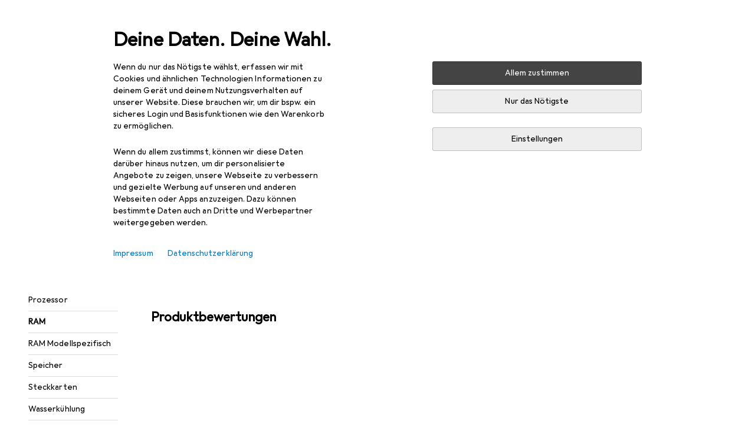

--- FILE ---
content_type: text/css
request_url: https://static03.galaxus.com/_next/static/css/a15039efb37574b9.css
body_size: 4887
content:
.yf0ifYW{position:relative;color:var(--1hmhgt1)}.yVRor34{display:flex;position:relative;min-width:0;min-height:calc(16px + 16px);min-height:calc(1lh + 16px);align-items:center;margin-left:-12px;margin-right:-12px}.yVRor34:before{position:absolute;z-index:2;left:0;display:block;width:16px;height:100%;background:var(--bhhn4z);content:""}.yVRor34:after{position:absolute;z-index:2;right:0;display:block;width:16px;height:100%;background:var(--9t0wyt);content:""}.yVRor341{overflow-x:scroll}.yVRor342{direction:ltr}.yVRor343{direction:rtl}.yVRor341{scrollbar-width:none;-ms-overflow-style:none;padding-top:16px;padding-bottom:16px;margin-top:-16px;margin-bottom:-16px}.yVRor341::-webkit-scrollbar{display:none}.yVRor344{padding-left:12px;padding-right:12px;list-style:none;-webkit-overflow-scrolling:touch;direction:ltr;width:max-content}.yVRor344,.yVRor345{display:flex;align-items:center}.yVRor345{flex-shrink:0}.yVRor345 .yELSOsz{margin:0 8px;color:var(--1hmhgt1)}.yVRor346{font:var(--ftb);letter-spacing:var(--ls0);line-height:2}@media (min-width:992px){.yVRor346{font-size:inherit}}.yRA1NMY{padding-bottom:64px}.yRA1NMY1{margin-top:40px;margin-bottom:32px}@media (hover:hover) and (pointer:fine){.yzcMUZK:hover{opacity:0}}.yzcMUZK1{font:var(--fti)}.yzcMUZK1,.yzcMUZK2{letter-spacing:var(--ls0)}.yzcMUZK2{overflow-x:hidden;text-overflow:ellipsis;white-space:nowrap;color:var(--1mds2u2);margin-bottom:0;font:var(--ftb)}@media (min-width:992px){.yzcMUZK2{font:var(--ft0);letter-spacing:var(--ls0)}}.yzcMUZK3{margin-top:0}.yzcMUZK4{width:100%;position:relative;display:flex;flex-direction:row;align-items:center;padding:16px 0}.yzcMUZK5{flex-grow:1;padding-left:16px;width:calc(100% - 75px - 16px)}@media (min-width:700px){.yzcMUZK5{padding-left:32px;width:calc(100% - 100px - 32px)}}.yzcMUZK6{display:flex;justify-content:center;flex-direction:column;align-items:center;background-color:var(--2tqzub);opacity:var(--akgbsb);padding:4px;min-width:75px}@media (min-width:700px){.yzcMUZK6{min-width:100px}}.yv7UHhS{display:inline;white-space:nowrap}.yv7UHhS1{margin-bottom:24px}@media (min-width:992px){.yv7UHhS1{margin-bottom:8px}}.yv7UHhS2{color:var(--1hmhgt1)}.yYIxXX1{display:flex;align-items:last baseline;gap:16px}.yYIxXX11{color:var(--1k779jv)}.yYIxXX12{margin-bottom:0;margin-left:8px;color:var(--1hmhgt1);white-space:nowrap}.yYIxXX13{display:flex;flex-direction:column;position:relative}.yYIxXX14{margin-top:4px;display:flex;align-items:center}.yYIxXX15{font-size:64px;line-height:1;display:inline-block}.yYIxXX16{display:block;margin-top:8px}@media (min-width:992px){.yNNDzXE.yNNDzXE{overflow:hidden;margin:1px}.yNNDzXE.yNNDzXE label,.yNNDzXE.yNNDzXE label div{overflow:hidden;text-overflow:ellipsis}}.yNNDzXE1.yNNDzXE1,.yNNDzXE1.yNNDzXE1 label{pointer-events:none}.ypKFQlZ{width:100%;height:100%;border:0;clip:rect(0 0 0 0);height:auto;margin:0;overflow:hidden;padding:0;position:absolute;width:1px;white-space:nowrap}.ypKFQlZ,.ypKFQlZ2{appearance:none;cursor:pointer}.ypKFQlZ2{width:100%;height:100%;border:none}.ypKFQlZ2,.ypKFQlZ2:active,.ypKFQlZ2:focus,.ypKFQlZ2:hover{background-color:transparent;-webkit-tap-highlight-color:transparent}.ypKFQlZ2[disabled]{pointer-events:none;cursor:inherit}.ypKFQlZ2{border:0;clip:rect(0 0 0 0);height:auto;margin:0;overflow:hidden;padding:0;position:absolute;width:1px;white-space:nowrap}.ypKFQlZ3{width:100%;height:100%;appearance:none;border:none;cursor:pointer}.ypKFQlZ3,.ypKFQlZ3:active,.ypKFQlZ3:focus,.ypKFQlZ3:hover{background-color:transparent;-webkit-tap-highlight-color:transparent}.ypKFQlZ3[disabled]{pointer-events:none;cursor:inherit}.ypKFQlZ3{border:0;clip:rect(0 0 0 0);height:auto;padding:0;position:absolute;width:1px}.ypKFQlZ3,.ypKFQlZ4{margin:0;overflow:hidden;white-space:nowrap}.ypKFQlZ4{position:relative;padding:0 16px;appearance:none;border:none;cursor:pointer;color:inherit;background-color:transparent;-webkit-tap-highlight-color:transparent;text-overflow:ellipsis}.ypKFQlZ5:first-of-type{border-top-left-radius:100px;border-bottom-left-radius:100px}.ypKFQlZ5:last-of-type{border-top-right-radius:100px;border-bottom-right-radius:100px}.ypKFQlZ6:first-of-type{border-top-left-radius:1px;border-bottom-left-radius:1px}.ypKFQlZ6:last-of-type{border-top-right-radius:1px;border-bottom-right-radius:1px}.ypKFQlZ7{color:var(--2tqzub)}.ypKFQlZ4:active,.ypKFQlZ4:focus,.ypKFQlZ4:hover{background-color:transparent;outline:none}.ypKFQlZ4:focus-visible{outline:2px solid var(--el8vih);outline-offset:4px}.ypKFQlZ8{pointer-events:none;cursor:inherit}.ypKFQlZ9{display:inline-flex;align-items:center;justify-content:center;gap:12px}.ypKFQlZ9 .yELSOsz{width:32px;height:32px;padding:8px;margin-left:-12px;margin-right:-12px}.ypKFQlZA{padding:0 16px;cursor:pointer;overflow:hidden;white-space:nowrap;text-overflow:ellipsis;user-select:none;-webkit-tap-highlight-color:transparent}.ypKFQlZB:first-of-type{border-top-left-radius:100px;border-bottom-left-radius:100px}.ypKFQlZB:last-of-type{border-top-right-radius:100px;border-bottom-right-radius:100px}.ypKFQlZC:first-of-type{border-top-left-radius:1px;border-bottom-left-radius:1px}.ypKFQlZC:last-of-type{border-top-right-radius:1px;border-bottom-right-radius:1px}.ypKFQlZA:has(:focus-visible){outline:2px solid var(--el8vih);outline-offset:4px}.ypKFQlZD{pointer-events:none;cursor:inherit}.ypKFQlZE{position:relative;display:inline-flex;align-items:stretch;cursor:pointer;color:var(--1vd89ah);background-color:var(--mnsyke);box-shadow:inset 0 0 0 1px var(--7s8lb5);padding:0;text-align:center;-webkit-tap-highlight-color:transparent}.ypKFQlZF{border-radius:100px}.ypKFQlZG{border-radius:1px}.ypKFQlZE{font:var(--ftb);letter-spacing:var(--ls0);line-height:calc(32px + 4px)}@media (min-width:992px){.ypKFQlZE{font:var(--ft0);letter-spacing:var(--ls0);line-height:32px}}.ypKFQlZH{color:var(--8vgz8i);background-color:var(--1v28369);box-shadow:inset 0 0 0 1px var(--16dqibr);pointer-events:none;cursor:default}@media (hover:hover) and (pointer:fine){.ypKFQlZI:hover{color:var(--ju5yqa);background-color:var(--mnsyke);box-shadow:inset 0 0 0 1px var(--jbj478)}.ypKFQlZI:hover .ypKFQlZ4{color:var(--ju5yqa)}}.ypKFQlZJ{color:var(--2tqzub);background-color:var(--gowxvt);box-shadow:inset 0 0 0 1px var(--1kv95zd)}@media (hover:hover) and (pointer:fine){.ypKFQlZJ:hover{color:var(--2tqzub);background-color:var(--jfj8r7);box-shadow:inset 0 0 0 1px var(--1kv95zd)}.ypKFQlZJ:hover .ypKFQlZ4{color:var(--2tqzub)}}.yGmVYaN{max-width:100%;overflow-x:hidden}.yjgvmRj{min-inline-size:0}.yOzqhwY{display:block}.yOzqhwY1{border:0;clip:rect(0 0 0 0);height:auto;margin:0;overflow:hidden;padding:0;position:absolute;width:1px;white-space:nowrap}.yVWXyK1{position:relative;z-index:2;width:100%;padding:8px 4px}.yVWXyK11{position:absolute;top:0;bottom:0;background:var(--mnsyke);z-index:2;display:flex;align-items:center;width:24px}.yVWXyK11:after{content:"";position:absolute;top:0;bottom:0;width:16px;z-index:1}.yVWXyK12{left:-8px}.yVWXyK12:after{left:100%;background:var(--1b3ysqz)}.yVWXyK13{right:-8px}.yVWXyK13:after{right:100%;background:var(--10zc1sx)}.yVWXyK14{opacity:0;pointer-events:none}@media (max-width:991px) and (pointer:coarse){.yVWXyK11{display:none}}.yVWXyK15{position:relative;margin:0 -8px}.yVWXyK15:after,.yVWXyK15:before{content:"";position:absolute;top:0;bottom:0;width:32px;z-index:1;pointer-events:none}.yVWXyK15:before{left:0}.yVWXyK16:before{display:block}.yVWXyK17:before{display:none}.yVWXyK15:before{background:var(--yjx2he)}.yVWXyK15:after{right:0}.yVWXyK18:after{display:block}.yVWXyK19:after{display:none}.yVWXyK15:after{background:var(--1sonjyf)}@media (min-width:992px),(pointer:fine){.yVWXyK15:after,.yVWXyK15:before{content:none}}.yVWXyK1A{overflow-x:auto;scroll-padding-right:40px;scroll-padding-left:40px;padding:8px;overscroll-behavior:contain;-webkit-overflow-scrolling:touch;scrollbar-width:none;overflow-y:visible}.yVWXyK1A::-webkit-scrollbar{display:none}.ycpKavv{display:flex;gap:8px}.ycpKavv1{flex-wrap:nowrap}.ycpKavv2{flex-wrap:wrap}.ycpKavv3{width:min-content}.yiyKhtd{margin-bottom:8px;word-break:break-word}.yiyKhtd1{margin-bottom:-4px;margin-top:-4px}.yiyKhtd2{margin-top:32px;margin-right:-4px;margin-left:-4px;padding-right:4px;padding-left:4px;display:flex;flex-direction:column;gap:24px}@media (min-width:992px){.yiyKhtd2{overflow:hidden;margin-top:0}}.yiyKhtd3{min-height:36px}@media (min-width:992px){.yiyKhtd3{min-height:32px}.yQiHOc5{display:none}}.yQiHOc51{width:100px;height:36px;border-radius:17px}.yQiHOc51:not(:last-child){margin-right:8px}.yQiHOc52{margin-bottom:24px}.yQiHOc52,.yQiHOc53{display:flex}.yISYJQk{margin-top:32px;max-width:85ch}.yISYJQk1{margin-bottom:16px;word-break:break-word}.ybIj14l{z-index:1}.ybIj14l1{position:relative;width:100%}.ybIj14l1:before{display:block;content:" ";padding-top:100%}@media (min-width:700px){.ybIj14l1:before{padding-top:50%}}.ybIj14l2{position:relative;width:100%}.ybIj14l2:before{display:block;content:" ";padding-top:50%}@media (max-width:699px){.ybIj14l3{flex:0 0 30%;max-width:144px}}@media (min-width:700px){.ybIj14l4{width:200px;height:100px}}.ywyeckC{grid-column:2/3}.ywyeckC1{grid-column:1/3;grid-row:2}@media (min-width:992px){.ywyeckC1{grid-column:2/3}}.ywyeckC2{display:grid;grid-template-columns:auto minmax(0,1fr)}.ywyeckC3{grid-column:1/3}@media (min-width:992px){.ywyeckC3{grid-column:2/3}}.ywyeckC4{grid-column:1;grid-row:1;align-self:start;margin-right:8px}.ywyeckC5.ywyeckC5{margin:16px 0 0;grid-column:1/3}@media (min-width:992px){.ywyeckC5.ywyeckC5{grid-column:2/3}}.yMDQ8Kc{margin:0 0 16px;max-width:85ch}.yIE63N91{opacity:.2}.yop7KCU{list-style:none;margin:16px 0;padding:0;border-bottom:1px solid var(--8tcvzo)}.yop7KCU1{display:block;padding-bottom:16px}.yop7KCU1:not(:first-child){padding-top:16px}.yop7KCU1:not(:last-child){border-bottom:1px solid var(--8tcvzo)}.yrwD8T6{margin-top:24px}.yLXeyTb{margin:24px 0}.yLXeyTb>:first-child{margin-top:0}.yLXeyTb1{margin-top:24px;margin-bottom:24px}@media (min-width:700px){.yLXeyTb2{max-width:75%}}@media (min-width:992px){.yLXeyTb2{max-width:50%}}.yLXeyTb3{font:var(--ftb);letter-spacing:var(--ls0);margin:16px 0}.yLXeyTb4{display:flex;flex-wrap:wrap;gap:16px;margin-top:24px}.ymwQi4r{margin-top:16px}.ymwQi4r1.ymwQi4r1{margin-top:16px;margin-bottom:24px}.ymwQi4r2{margin-bottom:8px;word-break:break-word}.yZFSV06{display:flex}.yZFSV061{flex-direction:row}.yZFSV062{flex-direction:column}@media (max-width:699px){.yZFSV06{flex-direction:column}}.yZFSV063{gap:24px}.yZFSV06 ul{flex:1 1 0}.yZFSV064{margin:0}.yZFSV064:not(:last-child){margin:0 0 16px}.yZFSV065{display:flex;align-items:baseline;overflow-wrap:anywhere}.yZFSV065:not(:last-child){margin-bottom:8px}.yZFSV067{position:relative;margin-right:8px;flex:0 0 auto;top:3px}@media (min-width:992px){.yZFSV067{top:4px}}.yZFSV068{position:relative;margin-right:8px;flex:0 0 auto;top:3px}@media (min-width:992px){.yZFSV068{top:4px}}.yWZfmP7{display:flex;justify-content:space-between}@media (max-width:991px){.yWZfmP71{margin-left:-8px}}.yOlebJE{color:var(--1k779jv);display:flex;align-items:center;font:var(--ft0);letter-spacing:var(--ls0);height:48px;text-align:left;background:none;border:none;cursor:pointer;padding:8px}@media (min-width:992px){.yOlebJE{padding:0}}.yOlebJE .yELSOsz{margin-left:8px}@media (max-width:699px){.yOlebJE1{border:0;clip:rect(0 0 0 0);height:auto;margin:0;overflow:hidden;padding:0;position:absolute;width:1px;white-space:nowrap}}.yOlebJE3{transform:rotate(180deg)}.yOlebJE4{transform:rotate(0deg)}.yT6ZyZt{position:absolute;top:36px;background-color:var(--mnsyke);z-index:5;min-width:165px;max-width:300px;max-height:490px;overflow-y:auto;box-shadow:var(--3na90j);overflow-x:hidden}.yT6ZyZt1{display:flex;align-items:center;padding:16px;cursor:pointer}.yT6ZyZt2{font:var(--ft9);letter-spacing:var(--ls0)}.yT6ZyZt1 .yELSOsz{margin-left:8px}.yT6ZyZt3{position:relative;cursor:pointer;transition:background-color .2s linear;padding-right:16px;padding-left:16px}.yT6ZyZt3:focus-within,.yT6ZyZt3:hover{background-color:var(--1gy5qv4)}.yT6ZyZt3:focus-within:after,.yT6ZyZt3:focus-within:before,.yT6ZyZt3:hover:after,.yT6ZyZt3:hover:before{right:0;left:0}.yT6ZyZt3:after,.yT6ZyZt3:before{position:absolute;right:32px;left:32px;height:1px;content:"";background-color:var(--8tcvzo);transition:right .2s linear,left .2s linear}.yT6ZyZt3:before{top:0}.yT6ZyZt3:after{bottom:-1px}.yT6ZyZt3:last-child:after{display:none}.yT6ZyZt3:first-child:before{display:none}.yT6ZyZt3{margin:0 -16px}.yT6ZyZt4{margin-left:8px}.ywuH4bU{padding:8px 24px}.ywuH4bU1{line-height:48px}.ywuH4bU2{position:relative;display:flex;align-items:center;padding:16px 0;cursor:pointer;width:100%;background-color:var(--mnsyke);color:var(--1k779jv)}.ywuH4bU2 .yELSOsz{margin-left:8px}.ywuH4bU2{font:var(--ft0)}.ywuH4bU2,.ywuH4bU3{letter-spacing:var(--ls0)}.ywuH4bU3{font:var(--ft9)}.ywuH4bU2:after{position:absolute;height:1px;content:"";width:100%;bottom:0;background-color:var(--8tcvzo)}.ywuH4bU2:is(:last-child):after{height:0}.ywuH4bU4{display:flex;justify-content:space-between;align-items:center;padding:8px 16px 8px 24px}.yMUQRNb{display:none;position:relative}@media (min-width:992px){.yMUQRNb{display:block}}.yMUQRNb1{display:block}@media (min-width:992px){.yMUQRNb1{display:none}}.yZ5pjXN,.yZ5pjXN1{color:var(--1vd89ah);margin-right:1px}.yOH9LrM{display:flex;align-items:center}.yOH9LrM1{margin-right:2px}.yqazy1E{display:flex;flex-direction:column;align-items:baseline;justify-content:space-between;gap:8px}@media (min-width:992px){.yqazy1E{flex-direction:row}}.yqazy1E1{list-style:none;margin:0;padding:0;border-top:1px solid var(--8tcvzo)}.yqazy1E2{opacity:.2}.yqazy1E3{padding:32px 0}.yqazy1E3:first-child{padding-top:24px}.yqazy1E3:not(:last-child){border-bottom:1px solid var(--8tcvzo)}.yqazy1E4{margin-top:32px;margin-bottom:16px}.yqazy1E5{height:24px}.yRqfErL{grid-area:toTop;text-align:right}@media (max-width:991px){.yRqfErL{margin-top:32px}}.yRqfErL1{display:grid;grid-template-columns:auto auto;grid-template-areas:"progress progress" "infoText toTop";align-items:baseline}@media (min-width:992px){.yRqfErL1{grid-template-columns:1fr auto 1fr;grid-template-areas:"infoText progress toTop"}}.yRqfErL2{grid-area:progress;margin:0 auto;display:flex;flex-direction:column;justify-content:center;width:fit-content}.yRqfErL3{max-width:100%;margin:0}.yRqfErL4{color:var(--1hmhgt1);margin-bottom:32px;text-align:center}.yRqfErL5{width:100%;height:2px;margin-top:8px;background:var(--14tq9sz);border-radius:1px;overflow:hidden}.yRqfErL6{height:100%;width:var(--yRqfErL7);background:var(--kauol6)}.yRqfErL8{display:grid;grid-template-columns:auto auto;grid-template-areas:"loadMore loadMore" "infoText toTop";margin-top:16px;align-items:center}@media (min-width:992px){.yRqfErL8{grid-template-columns:1fr auto 1fr;grid-template-areas:"infoText loadMore toTop"}}.yRqfErL9{grid-area:loadMore}.yRqfErLA{grid-area:infoText;margin-top:32px;margin-right:32px}@media (min-width:992px){.yRqfErLA{margin-top:0}}.yMHwIYr{width:100%;max-width:340px;display:grid;gap:4px;grid-template-columns:auto 1fr auto}.yMHwIYr1{width:.72em}.yMHwIYr2{position:relative;display:grid;grid-template-columns:subgrid;grid-column:1/4}.yMHwIYr3{position:absolute;width:100%;height:100%;margin:0;padding:0;appearance:none;border:none;cursor:pointer;background-color:transparent;-webkit-tap-highlight-color:transparent}.yMHwIYr3:hover{background-color:transparent;-webkit-tap-highlight-color:transparent}.yMHwIYr3:focus{background-color:transparent;-webkit-tap-highlight-color:transparent}.yMHwIYr3:active{background-color:transparent;-webkit-tap-highlight-color:transparent}.yMHwIYr3:focus-visible{border-radius:3px;outline:2px solid var(--el8vih)}.yMHwIYr3[disabled]{pointer-events:none;cursor:inherit}.yMHwIYr4{grid-column:2/3;flex:1 1 auto;height:12px;border-radius:6px;background-color:var(--1n754pp);overflow:hidden}.yMHwIYr5{height:12px;background-color:var(--wdchxm);width:50%}.yMHwIYr6{grid-column:1/2;display:flex;align-items:center;gap:2px;color:var(--1hmhgt1)}.yMHwIYr6 svg{color:var(--wdchxm)}.yMHwIYr7{grid-column:3/4;flex:0 0 2.5em;text-align:right;color:var(--el8vih)}.yMHwIYr8{display:grid;grid-template-columns:31px 1fr 33px;grid-template-columns:subgrid;align-items:center;gap:8px;grid-column:1/4;height:40px}@media (min-width:992px){.yMHwIYr8{height:32px}}input[disabled]+.yMHwIYr8 .yMHwIYr6{color:var(--zgi6zl)}input[disabled]+.yMHwIYr8 .yMHwIYr6 svg{color:var(--1r9ee73)}input[disabled]+.yMHwIYr8 .yMHwIYr7{color:var(--zgi6zl)}input[disabled]+.yMHwIYr8 .yMHwIYr4{background-color:var(--1n754pp)}input[disabled]+.yMHwIYr8 .yMHwIYr5{background-color:var(--1r9ee73)}@media (hover:hover) and (pointer:fine){input:not([disabled],:checked):focus-visible+.yMHwIYr8 .yMHwIYr6,input:not([disabled],:checked):hover+.yMHwIYr8 .yMHwIYr6{color:var(--1k779jv)}input:not([disabled],:checked):focus-visible+.yMHwIYr8 .yMHwIYr6 svg,input:not([disabled],:checked):hover+.yMHwIYr8 .yMHwIYr6 svg{color:var(--1m7c0iq)}input:not([disabled],:checked):focus-visible+.yMHwIYr8 .yMHwIYr7,input:not([disabled],:checked):hover+.yMHwIYr8 .yMHwIYr7{color:var(--1e2y184)}input:not([disabled],:checked):focus-visible+.yMHwIYr8 .yMHwIYr4,input:not([disabled],:checked):hover+.yMHwIYr8 .yMHwIYr4{background-color:var(--1n754pp)}input:not([disabled],:checked):focus-visible+.yMHwIYr8 .yMHwIYr5,input:not([disabled],:checked):hover+.yMHwIYr8 .yMHwIYr5{background-color:var(--1m7c0iq)}}input:checked+.yMHwIYr8.yMHwIYr8 .yMHwIYr6{color:var(--1hmhgt1)}input:checked+.yMHwIYr8.yMHwIYr8 .yMHwIYr6 svg{color:var(--sluo2r)}input:checked+.yMHwIYr8.yMHwIYr8 .yMHwIYr7{color:var(--13lbujv)}input:checked+.yMHwIYr8.yMHwIYr8 .yMHwIYr4{background-color:var(--1n754pp)}input:checked+.yMHwIYr8.yMHwIYr8 .yMHwIYr5{background-color:var(--sluo2r)}.yhIMSZe{margin-bottom:8px}@media (min-width:992px){.yhIMSZe{margin-bottom:16px}}.yhIMSZe1{max-width:343px;min-width:200px;flex-basis:fit-content;flex-grow:1}.yhIMSZe2,.yhIMSZe3{margin-bottom:32px}.yhIMSZe3{display:flex;flex-direction:column}@media (min-width:992px){.yhIMSZe3{flex-direction:row}}.yhIMSZe4{max-width:64px;min-width:32px;flex-basis:fit-content;flex-grow:1}.yhIMSZe5{margin-top:8px}.yhIMSZe6{margin-top:32px}.galaxus .yHFwm38{--i-l-m:url(https://static03.galaxus.com/_next/static/media/galaxus_light_community_empty_state_m.65d8ae67.svg);--i-d-m:url(https://static03.galaxus.com/_next/static/media/galaxus_dark_community_empty_state_m.097a286f.svg);--i-l-s:url(https://static03.galaxus.com/_next/static/media/galaxus_light_community_empty_state_s.b98ec29f.svg);--i-d-s:url(https://static03.galaxus.com/_next/static/media/galaxus_dark_community_empty_state_s.dbaeb16e.svg)}.digitec .yHFwm38{--i-l-m:url(https://static03.galaxus.com/_next/static/media/digitec_light_community_empty_state_m.28a8ba45.svg);--i-d-m:url(https://static03.galaxus.com/_next/static/media/digitec_dark_community_empty_state_m.28a8ba45.svg);--i-l-s:url(https://static03.galaxus.com/_next/static/media/digitec_light_community_empty_state_s.12874152.svg);--i-d-s:url(https://static03.galaxus.com/_next/static/media/digitec_dark_community_empty_state_s.12874152.svg)}.ym35Fpd{text-align:center}.ym35Fpd1{display:block;margin:0}.ym35Fpd2,.ym35Fpd3{margin-top:24px}.ybNMi1k.ybNMi1k{width:100%;max-width:343px;height:72px;display:inline-block;background-repeat:no-repeat;background-size:contain;background-position:bottom;margin-bottom:24px}@media (min-width:700px){.ybNMi1k.ybNMi1k{width:343px}}@media (min-width:992px){.ybNMi1k.ybNMi1k{width:353px;height:80px}}.yjtsDWK{position:relative;margin-left:calc(16px + 8px)}.yjtsDWK:before{content:"\feff"}.yjtsDWK>.yELSOsz{position:absolute;left:-16px;top:0}.yjtsDWK1,.yjtsDWK2{color:var(--ju5yqa)}.yMrHhMA{margin-bottom:24px;border:1px solid var(--8tcvzo);border-radius:4px}@media (min-width:1400px) and (max-width:1839px){.yMrHhMA{margin:24px 24px 48px}}@media (min-width:1840px){.yMrHhMA{margin:32px 24px 48px}}.yMrHhMA2{margin:24px;padding-bottom:calc(100% - 48px)}.yMrHhMA3{padding:16px 24px 12px}.yAcuNKn{display:flex;justify-content:center;background-color:var(--2tqzub);opacity:var(--akgbsb);padding:16px}@media (min-width:700px) and (max-width:1399px){.yAcuNKn{justify-content:flex-start}}.yAcuNKn{flex:0 0 200px;box-sizing:content-box}@media (max-width:699px){.yAcuNKn{flex:0 0 172px}}.yAcuNKn2{max-width:100%;width:172px}@media (min-width:700px){.yAcuNKn2{width:200px}}@media (min-width:1200px){.yAcuNKn2{width:220px}}.yAcuNKn3{position:relative;width:100%;gap:8px}.yAcuNKn4{opacity:.2}.yAcuNKn5{opacity:.5}.yAcuNKn6{opacity:1}.yAcuNKn7{display:flex;align-items:center;flex-direction:column;margin-bottom:0;gap:4px}@media (min-width:700px){.yAcuNKn7{flex-direction:row;justify-content:flex-start;gap:32px}}@media (min-width:1400px){.yAcuNKn7{flex-direction:column}}.yAcuNKn8{width:100%;display:flex;flex-direction:column;margin-bottom:0}.yAcuNKn9{flex-grow:1;padding-right:0;display:flex;gap:8px;margin-bottom:8px}.yAcuNKnA>span:first-child{font:var(--ftg);letter-spacing:var(--ls0)}.yAcuNKnB>*{font:var(--fti);letter-spacing:var(--ls0)}.yAcuNKnB strong{font:var(--fth);letter-spacing:var(--ls0)}@media (max-width:991px){.yAcuNKnC{font:var(--ftb);letter-spacing:var(--ls0)}}.yAcuNKnC{margin-bottom:4px}.yAcuNKnD{color:var(--1hmhgt1);margin-bottom:0}.yhzM06o.yhzM06o{top:-16px;height:calc(100% + 16px)}@media (max-width:991px){.yhzM06o.yhzM06o{width:calc(100% + 32px);left:-16px}}@media (min-width:992px) and (max-width:1399px){.yhzM06o.yhzM06o{width:calc(100% + 64px);left:-32px}}.yhzM06o1{position:relative;padding-bottom:24px}.yhzM06o1+.yhzM06o1{margin-top:32px}@media (min-width:1400px){.yhzM06o1{padding:0 var(--40sp2i0-content-side-paddings,0) 16px}.yhzM06o1:not(:first-of-type){margin-top:40px}}.yhzM06o2{position:relative;margin-bottom:24px}.yhzM06o2>div{position:absolute;top:0;right:0}.yhzM06o3{padding-right:43px;margin-bottom:8px}@media (max-width:1399px){.yhzM06o4{display:none}}.yhzM06o5{padding-right:43px;display:flex;margin-top:8px}.yhzM06o6{margin-left:8px;display:flex;align-items:center}.yZ9b0JO{display:block;text-align:center;font:var(--ft4);letter-spacing:var(--ls1)}.yZ9b0JO1{padding:4px 5px 2px 6px;border:1px solid var(--8tcvzo);line-height:1;border-radius:2px;float:right;font-weight:400}.yZ9b0JO2{display:block;text-align:center}.yeGXjyL.yeGXjyL.yeGXjyL{margin-bottom:40px}@media (max-width:991px){.yeGXjyL.yeGXjyL.yeGXjyL{margin-bottom:32px}}.yeGXjyL1{margin-top:8px;margin-bottom:32px}@media (min-width:992px){.yeGXjyL1{display:none}}.yI0wRwL:not(:empty){margin-bottom:var(--40sp2i2)}.yI0wRwL:not(:empty):last-of-type{margin-bottom:64px}.yI0wRwL1{display:flex;align-items:baseline;margin-bottom:32px;row-gap:8px;column-gap:24px;flex-flow:row wrap}@media (min-width:700px){.yI0wRwL1{column-gap:32px}}.yI0wRwL2{flex:0 0 100%;margin-bottom:0}@media (min-width:700px){.yI0wRwL2{flex:1 1 auto}}.yI0wRwL3:not(:empty){margin-top:24px;margin-bottom:var(--40sp2i2)}@media (min-width:1840px){.yI0wRwL3:not(:empty){margin-top:32px}}.ymnekXW{font:var(--ft9);letter-spacing:var(--ls0)}@media (min-width:992px){.ymnekXW{font:var(--ft7);letter-spacing:var(--ls2);margin-bottom:8px}}.ymnekXW2{padding-right:43px}.ymnekXW1,.ymnekXW3{display:flex}.ymnekXW3{margin-left:8px;align-items:center}.ymnekXW4{display:inline-block;vertical-align:top}.ymnekXW5{position:relative;height:220px}.ymnekXW5 img{position:absolute;width:220px;height:220px;top:50%;left:50%;transform:translate3d(-50%,-50%,0)}.ymnekXW6{position:relative;left:1px;display:inline-block;width:54px;height:54px;flex-shrink:0;margin-right:16px}.ymnekXW6:not(.adventCalendarBox_present__Yby_j) img{position:absolute;top:-16px;left:-18px;width:84px;height:84px;max-width:inherit}.ymnekXW6 svg{display:block;margin:0 auto;max-height:100%}.ymnekXW7{position:relative;padding-bottom:16px;margin-bottom:32px}@media (min-width:1200px){.ymnekXW7{padding:0 var(--40sp2i0-content-side-paddings,0) 16px}}.ymnekXW7:after,.ymnekXW7:before{display:table;content:" "}.ymnekXW7:after{clear:both}.ymnekXW8{display:flex;position:relative;min-height:72px;padding:16px 24px;margin-bottom:var(--40sp2i2)}.ymnekXW8:after,.ymnekXW8:before{display:table;content:" "}.ymnekXW8:after{clear:both}.ymnekXW9{position:relative}.ymnekXWA{position:absolute;top:0;right:0}.ymnekXWB{top:-16px;height:calc(100% + 16px)}@media (max-width:991px){.ymnekXWB{width:calc(100% + 32px);left:-16px}}@media (min-width:992px) and (max-width:1199px){.ymnekXWB{width:calc(100% + 64px);left:-32px}}.ymnekXWC{padding-right:43px;margin-bottom:4px}.yMPjBVa{position:relative;width:100%}.yMPjBVa:before{display:block;content:" ";padding-top:100%}.yMPjBVa{overflow:hidden}.yMPjBVa1{width:100%;position:absolute;inset:0}.ymuSXUg{margin-bottom:24px;overflow-wrap:break-word}.ymuSXUg1{position:relative;margin:0 24px}.ymuSXUg1 p{overflow-wrap:break-word;margin-bottom:8px}.ymuSXUg2{position:absolute;right:0;bottom:0;left:0;padding:16px;color:var(--2tqzub);background-color:var(--2ghp4c);max-height:100%;overflow:hidden}.yMs2IHQ1{font:var(--ftb);letter-spacing:var(--ls0)}.yMs2IHQ2{color:var(--v8dujx)}.yMs2IHQ3{color:var(--x1pr6s)}.yMs2IHQ4:after{position:relative;display:block;width:0;height:0;content:"";border-style:solid;margin:1px auto 0;border-width:5px 3px 0;border-color:var(--v8dujx) transparent transparent transparent}.yMs2IHQ5:before{position:relative;display:block;width:0;height:0;content:"";border-style:solid;margin:0 auto 1px;border-width:0 3px 5px;border-color:transparent transparent var(--x1pr6s) transparent}.yMs2IHQ6{position:relative;display:flex;align-items:center}.yMs2IHQ6>div:last-child{text-align:right}.yMs2IHQ7{width:5%}.yMs2IHQ8{width:18%;text-align:center}.yMs2IHQ9{padding-left:2px}.yMs2IHQ9>span{display:block;margin-right:12px}.yMs2IHQA{display:flex;align-items:center;width:62%;overflow:hidden;text-overflow:ellipsis;gap:16px}.yMs2IHQB{width:25%;text-align:right}.yWmoQ5o{padding:0 var(--40sp2i0-content-side-paddings,0);margin:48px 0}.yWmoQ5o>a{display:inline-block;margin:16px 0}.yWmoQ5o2{background-color:var(--1t7vhzs)}.yWmoQ5o3,.yWmoQ5o4.yWmoQ5o4,.yWmoQ5o5{margin-top:16px}.yWmoQ5o5{margin-bottom:0}
/*# sourceMappingURL=/_next/static/sourcemaps/static/css/a15039efb37574b9.css.map*/

--- FILE ---
content_type: text/javascript
request_url: https://static03.galaxus.com/_next/static/chunks/10812-2f814dd4dcfba9ab.js
body_size: 22394
content:
(self.webpackChunk_N_E=self.webpackChunk_N_E||[]).push([[10812],{9010:(e,l,n)=>{"use strict";n.d(l,{A:()=>a});let a=["Zum Warenkorb hinzugef\xfcgt","Added to the shopping cart","Ajout\xe9 au panier d'achats","Aggiunto al carrello","Toegevoegd aan de winkelwagen"]},19237:()=>{},19597:()=>{},22203:(e,l,n)=>{"use strict";n.d(l,{$v:()=>t,Tx:()=>u,Wd:()=>s});let a=[130,260,320,480,720,1e3,1440,2880],i=a.at(-1),r=Object.fromEntries(a.map(e=>[e,{maxDimensionValue:e,suffix:`_${e}.avif`,type:"image/avif"}])),t=Object.fromEntries([130,720].map(e=>[e,{maxDimensionValue:e,suffix:`_${e}.jpeg`,type:"image/jpeg"}])),s={square:{suffix:"_sea.jpeg",type:"image/jpeg"}},u=e=>{let{displayWidth:l,intrinsicWidth:n,intrinsicHeight:a}=e,t=n/a,s=t<1;return Array.from(new Map(d(s?l/t:l).map(e=>{let l=s?Math.min(e.maxDimensionValue,a)*t:Math.min(e.maxDimensionValue,n);return[Math.round(l),l===n?r[i]:e]})))},o=new Map,d=e=>{let l=o.get(e);if(l)return l;let n=[],t=a.find(l=>l>=e);t&&n.push(r[t]);let s=a.find(l=>l>=2*e);return s&&n.push(r[s]),t||s||n.push(r[i]),o.set(e,n),n}},23988:(e,l,n)=>{"use strict";n.d(l,{A:()=>t,t:()=>r});let a={kind:"InlineDataFragment",name:"getProductTitle"};var i=n(935579);let r=e=>{let{brandName:l,name:n}=e;return l?`${l} ${n}`:n},t=e=>{let l=(0,i.o)(a,e);return l?l.brand.showNameInProductName?`${l.brand.name} ${l.name}`:l.name:null}},27375:(e,l,n)=>{"use strict";n.d(l,{D:()=>r});var a=n(993086),i=n(613999);let r=()=>{let{onTrackImpression:e}=(0,i.k)();return(0,a.u9)(e)}},30153:(e,l,n)=>{"use strict";n.d(l,{G:()=>r,z:()=>t});var a=n(111422),i=n(777788);let r=a.G,t=i.b},47960:()=>{},48883:()=>{},53715:(e,l,n)=>{"use strict";n.d(l,{Z:()=>u,c:()=>s});var a,i=n(487011),r=n(92424),t=n(308327);let s=e=>{var{event:l}=e,n=(0,r._)(e,["event"]);(0,t.U)((0,i._)({event:l},n))};var u=((a={}).Brand="item_brand",a.Category="item_category",a.Id="item_id",a.Name="item_name",a.Price="price",a.Quantity="quantity",a.Variant="item_variant",a.ProductTypeId="item_category_id",a.Availability="item_availability",a.BrandId="item_brand_id",a.PriceExcl="item_priceExcl",a)},54784:(e,l,n)=>{"use strict";n.d(l,{i:()=>y});var a=n(406029),i=n(517128),r=n(716303),t=n(822169),s=n(85665),u=n(597888),o=n(779198),d=n(304558),c=n(275099),g=n(414774),p=n(649097),m=n(513961);n(791602);let y=()=>{let{__:e}=(0,g.W)(),{closeMessageBox:l}=(0,m.e)(),n=(0,o.v)(),t=(0,s.A)(),u=(0,c.jP)();return(0,a.jsxs)(F,{children:[(0,a.jsx)(k,{onClick:()=>{u({objectAction:"gotocart_select"}),(0,d.u)(0,0),l(),n("/cart")},children:e(r.A)}),(0,a.jsx)(S,{href:"/checkout?SelectedUserMenuTab=CustomerAccount",onClick:()=>{l(),t({event:{objectAction:"cart_submit"}})},variant:"primary",children:e(i.A)})]})},k=(0,p.I4)(t.$n)("yhIJg1e1"),S=(0,p.I4)(u.vx)("yhIJg1e2"),F=p.As("yhIJg1e3")},98044:(e,l,n)=>{"use strict";n.d(l,{Ep:()=>m,IL:()=>p});var a=n(951220),i=n(92424),r=n(406029),t=n(906104),s=n(679887),u=n(53851),o=n(912463),d=n(455729),c=n(275099);let g=(0,d.createContext)(void 0);g.displayName="SnowplowProductImpressionTrackingContext";let p=e=>{let{children:l}=e,n=(0,s.gV)(),a=(0,d.useRef)({products:[],pendingProducts:[],additionalEntities:[]}),o=(0,d.useCallback)(()=>{a.current.pendingProducts.length&&(((e,l)=>{var n;let a,r,t=(0,u.$C)({product:e}),{objectActionAllowList:s}=t,o=[(0,i._)(t,["objectActionAllowList"]),...l];n=o,a=new Set,r=[],n.forEach(e=>{e&&!a.has(e.schema)&&(a.add(e.schema),r.push(e))}),o=r,(0,c.Wd)({objectAction:"producttile_impression"},o)})(a.current.pendingProducts,a.current.additionalEntities),a.current.pendingProducts=[])},[]),p=(0,d.useCallback)((0,t.sg)(o,5e3),[o]),m=(0,d.useCallback)((e,l)=>{p.cancel(),a.current.additionalEntities=l,a.current.products.some(l=>l.productId===e.productId&&l.positionIndex===e.positionIndex)||(a.current.products.push(e),a.current.pendingProducts.push(e)),a.current.pendingProducts.length>=16?o():p()},[o,p]),y=(0,d.useCallback)(()=>{a.current.pendingProducts=[],a.current.products=[],a.current.additionalEntities=[]},[]);(0,d.useEffect)(()=>{let e=()=>{o(),y()},l=()=>{"hidden"==document.visibilityState&&(o(),y())};return n.on("routeChangeStart",e),document.addEventListener("visibilitychange",l),()=>{o(),y(),p.cancel(),n.off("routeChangeStart",e),document.removeEventListener("visibilitychange",l)}},[o,y,p]);let k=(0,d.useMemo)(()=>({addImpression:m}),[m]);return(0,r.jsx)(g,{value:k,children:l})},m=()=>{let e=(0,o.nv)(),l=(0,d.use)(g);return l?{addImpression:n=>(0,a._)(function*(){let a=yield e();l.addImpression(n,a)})()}:null}},107147:(e,l,n)=>{"use strict";n.d(l,{A:()=>a});let a=["Neue Merkliste erstellen","Create new watch list","Cr\xe9er une nouvelle liste de favoris","Crea una nuova lista dei desideri","Nieuwe volglijst maken"]},123825:(e,l,n)=>{"use strict";n.d(l,{X:()=>N,n:()=>M});let a=(i={defaultValue:null,kind:"LocalArgument",name:"connectionIds"},r={defaultValue:null,kind:"LocalArgument",name:"input"},t={defaultValue:null,kind:"LocalArgument",name:"isStashedCartFeatureEnabled"},s=[{kind:"Variable",name:"input",variableName:"input"}],u={alias:null,args:null,kind:"ScalarField",name:"id",storageKey:null},o={alias:null,args:null,kind:"ScalarField",name:"totalCount",storageKey:null},d={alias:null,args:null,kind:"ScalarField",name:"quantity",storageKey:null},c={alias:null,args:null,kind:"ScalarField",name:"name",storageKey:null},g={alias:null,args:null,concreteType:"ProductNameExtension",kind:"LinkedField",name:"nameExtensions",plural:!1,selections:[{alias:null,args:null,kind:"ScalarField",name:"properties",storageKey:null}],storageKey:null},m={alias:null,args:null,concreteType:"ProductPreviewImage",kind:"LinkedField",name:"previewImage",plural:!1,selections:[p={alias:null,args:null,kind:"ScalarField",name:"relativeUrl",storageKey:null}],storageKey:null},y={alias:null,args:null,concreteType:"ProductOrderQuantities",kind:"LinkedField",name:"orderQuantities",plural:!1,selections:[{alias:null,args:null,kind:"ScalarField",name:"increment",storageKey:null},{alias:null,args:null,kind:"ScalarField",name:"minimum",storageKey:null}],storageKey:null},k={alias:null,args:null,concreteType:"VatMoney",kind:"LinkedField",name:"price",plural:!1,selections:[{alias:null,args:null,kind:"ScalarField",name:"amountInclusive",storageKey:null},{alias:null,args:null,kind:"ScalarField",name:"amountExclusive",storageKey:null},{alias:null,args:null,kind:"ScalarField",name:"currency",storageKey:null}],storageKey:null},L={alias:null,args:null,concreteType:"ProductType",kind:"LinkedField",name:"productType",plural:!1,selections:F=[S={alias:null,args:null,kind:"ScalarField",name:"databaseId",storageKey:null},u],storageKey:null},h={alias:null,args:null,concreteType:"ProductInsteadOfPrice",kind:"LinkedField",name:"insteadOfPrice",plural:!1,selections:[{alias:null,args:null,kind:"ScalarField",name:"rebate",storageKey:null}],storageKey:null},K={alias:null,args:null,kind:"ScalarField",name:"canAddToCart",storageKey:null},f={alias:null,args:null,kind:"ScalarField",name:"shopOfferId",storageKey:null},v={alias:null,args:null,kind:"ScalarField",name:"shopOfferType",storageKey:null},T={alias:null,args:null,concreteType:"ProductAvailability",kind:"LinkedField",name:"availability",plural:!1,selections:[{alias:null,args:null,concreteType:"ProductAvailabilityMail",kind:"LinkedField",name:"mail",plural:!1,selections:[{alias:null,args:null,kind:"ScalarField",name:"classification",storageKey:null}],storageKey:null},u],storageKey:null},{fragment:{argumentDefinitions:[i,r,t],kind:"Fragment",metadata:null,name:"useCreateShoppingListWithPositionMutation",selections:[{alias:null,args:s,concreteType:"CreateShoppingListPayload",kind:"LinkedField",name:"createShoppingList",plural:!1,selections:[{alias:null,args:null,concreteType:"Viewer",kind:"LinkedField",name:"viewer",plural:!1,selections:[{args:null,kind:"FragmentSpread",name:"useHasShoppingLists"},{args:[{kind:"Variable",name:"isStashedCartFeatureEnabled",variableName:"isStashedCartFeatureEnabled"}],kind:"FragmentSpread",name:"useShoppingListsCount"}],storageKey:null},{kind:"CatchField",field:{alias:null,args:null,concreteType:"ShoppingList",kind:"LinkedField",name:"shoppingList",plural:!1,selections:[u,{args:null,kind:"FragmentSpread",name:"shoppingList"},{args:null,kind:"FragmentSpread",name:"useTrackSnowplowShoppingListActionEvent"},{args:null,kind:"FragmentSpread",name:"shoppingListChangeDialog"},{args:null,kind:"FragmentSpread",name:"useShoppingListChangeDialogState"}],storageKey:null},to:"NULL"}],storageKey:null}],type:"Mutation",abstractKey:null},kind:"Request",operation:{argumentDefinitions:[r,i,t],kind:"Operation",name:"useCreateShoppingListWithPositionMutation",selections:[{alias:null,args:s,concreteType:"CreateShoppingListPayload",kind:"LinkedField",name:"createShoppingList",plural:!1,selections:[{alias:null,args:null,concreteType:"Viewer",kind:"LinkedField",name:"viewer",plural:!1,selections:[{alias:null,args:null,kind:"ScalarField",name:"hasShoppingLists",storageKey:null},{alias:null,args:null,concreteType:"ViewerShoppingListsConnection",kind:"LinkedField",name:"shoppingLists",plural:!1,selections:[o],storageKey:null},{condition:"isStashedCartFeatureEnabled",kind:"Condition",passingValue:!0,selections:[{alias:null,args:null,concreteType:"StashedCart",kind:"LinkedField",name:"stashedCart",plural:!1,selections:[{alias:null,args:[{kind:"Literal",name:"first",value:8}],concreteType:"StashedCartPositionsConnection",kind:"LinkedField",name:"positions",plural:!1,selections:[o,{alias:null,args:null,concreteType:"StashedCartPositionsEdge",kind:"LinkedField",name:"edges",plural:!0,selections:[{alias:null,args:null,concreteType:"StashedCartPosition",kind:"LinkedField",name:"node",plural:!1,selections:[d,{alias:null,args:null,concreteType:"Product",kind:"LinkedField",name:"product",plural:!1,selections:[c,{alias:null,args:null,concreteType:"Brand",kind:"LinkedField",name:"brand",plural:!1,selections:[c,u,{alias:null,args:null,kind:"ScalarField",name:"showNameInProductName",storageKey:null}],storageKey:null},g,m,y,p,k,u,S,L,h,K,{alias:null,args:null,concreteType:"ProductOffer",kind:"LinkedField",name:"offer",plural:!1,selections:[f,v,u,{alias:null,args:null,kind:"ScalarField",name:"__typename",storageKey:null}],storageKey:null},T,P={alias:null,args:null,kind:"ScalarField",name:"labels",storageKey:null}],storageKey:null},u],storageKey:null}],storageKey:null}],storageKey:"positions(first:8)"},u],storageKey:null},{alias:null,args:null,kind:"ScalarField",name:"shouldShowStashedCartMirrorAsShoppingList",storageKey:null}]}],storageKey:null},{alias:null,args:null,concreteType:"ShoppingList",kind:"LinkedField",name:"shoppingList",plural:!1,selections:[u,b={alias:null,args:null,kind:"ScalarField",name:"trackingId",storageKey:null},{alias:null,args:null,concreteType:"ShoppingListPositionsConnection",kind:"LinkedField",name:"positions",plural:!1,selections:[{alias:null,args:null,concreteType:"ShoppingListPositionsEdge",kind:"LinkedField",name:"edges",plural:!0,selections:[{alias:null,args:null,concreteType:"ShoppingListPosition",kind:"LinkedField",name:"node",plural:!1,selections:[u,d,{alias:null,args:null,concreteType:"Product",kind:"LinkedField",name:"product",plural:!1,selections:[c,{alias:null,args:null,concreteType:"Brand",kind:"LinkedField",name:"brand",plural:!1,selections:[c,u],storageKey:null},g,m,y,p,k,u,b,S,{alias:null,args:null,concreteType:"ProductSalesInformation",kind:"LinkedField",name:"salesInformation",plural:!1,selections:[{alias:null,args:null,kind:"ScalarField",name:"numberOfItems",storageKey:null},{alias:null,args:null,kind:"ScalarField",name:"numberOfItemsSold",storageKey:null}],storageKey:null},{alias:null,args:null,concreteType:"ProductEnergyEfficiency",kind:"LinkedField",name:"energyEfficiency",plural:!1,selections:[{alias:null,args:null,kind:"ScalarField",name:"level",storageKey:null}],storageKey:null},h,{alias:null,args:null,concreteType:"ProductOffer",kind:"LinkedField",name:"offer",plural:!1,selections:[f,v,u],storageKey:null},L,{alias:null,args:null,concreteType:"Sector",kind:"LinkedField",name:"sectors",plural:!0,selections:F,storageKey:null},{alias:null,args:null,concreteType:"ProductRatingSummary",kind:"LinkedField",name:"ratingSummary",plural:!1,selections:[{alias:null,args:null,kind:"ScalarField",name:"averageRating",storageKey:null},{alias:null,args:null,kind:"ScalarField",name:"ratingCount",storageKey:null}],storageKey:null},K,P,T],storageKey:null}],storageKey:null}],storageKey:null},C={kind:"ClientExtension",selections:[{alias:null,args:null,kind:"ScalarField",name:"__id",storageKey:null}]},o],storageKey:null},c,{alias:null,args:null,kind:"ScalarField",name:"encryptedId",storageKey:null},C],storageKey:null},{alias:null,args:null,filters:null,handle:"appendNode",key:"",kind:"LinkedHandle",name:"shoppingList",handleArgs:[{kind:"Variable",name:"connections",variableName:"connectionIds"},{kind:"Literal",name:"edgeTypeName",value:"ViewerShoppingListsEdge"}]}],storageKey:null}]},params:{id:"79b4d282652590201f89c2a754b8de30",metadata:{owner:"goldfinger"},name:"useCreateShoppingListWithPositionMutation",operationKind:"mutation",text:null}});var i,r,t,s,u,o,d,c,g,p,m,y,k,S,F,L,h,K,f,v,T,P,b,C,I=n(125467),A=n(895573),E=n(135749),w=n(627111),x=n(670967),O=n(288174),D=n(268581),_=n(414774);let M=()=>{let e=(0,O.Z)(),l=(0,A.c)(),{__:n}=(0,_.W)(),{isLoggedIn:i,user:r}=(0,w.u)({minimumTrustLevel:"low"}),t=(0,x.i)(r),s=i&&!t,u=(0,E.Q)(),[o]=(0,D.useMutation)(a);return a=>{let{name:i,positions:r,connectionId:t,onComplete:d}=a;return new Promise(a=>{o({variables:{input:{name:i,positions:r},connectionIds:t?[t,...N]:[...N],isStashedCartFeatureEnabled:s},onCompleted:r=>{if(!r.createShoppingList.shoppingList){l(n(I.A)),a();return}e("ShoppingListsChanged"),u(r.createShoppingList.shoppingList,"shoppinglist_create"),d({id:r.createShoppingList.shoppingList.id,name:i,key:r.createShoppingList.shoppingList}),a()},onError:()=>{l(n(I.A)),a()}})})}},N=["client:root:viewer:shoppingLists"]},125467:(e,l,n)=>{"use strict";n.d(l,{A:()=>a});let a=["Ein Fehler ist aufgetreten. Versuch es bitte sp\xe4ter erneut.","An error occurred. Please try again later.","Une erreur est survenue. Veuillez r\xe9essayer plus tard.","Si \xe8 verificato un errore. Riprova pi\xf9 tardi.","Er is een fout opgetreden. Probeer het later nog eens."]},135749:(e,l,n)=>{"use strict";n.d(l,{Q:()=>o});var a=n(951220);let i={argumentDefinitions:[],kind:"Fragment",metadata:{catchTo:"RESULT"},name:"useTrackSnowplowShoppingListActionEvent",selections:[{args:null,kind:"FragmentSpread",name:"useCalculateTotalPrice"},{alias:null,args:null,kind:"ScalarField",name:"trackingId",storageKey:null},{alias:null,args:null,concreteType:"ShoppingListPositionsConnection",kind:"LinkedField",name:"positions",plural:!1,selections:[{alias:null,args:null,kind:"ScalarField",name:"totalCount",storageKey:null}],storageKey:null}],type:"ShoppingList",abstractKey:null};var r=n(629424),t=n(268581),s=n(436892),u=n(365845);let o=()=>{let e=(0,u.P0)(),l=(0,t.useRelayEnvironment)(),n=(0,r.R)();return(r,t)=>(0,a._)(function*(){var a,u;if(!r)return Promise.reject("Ran into empty shoppingListKey inside useTrackSnowplowShoppingListActionEvent");let o=yield(0,s.waitForFragmentData)(l,i,r);if(!o.ok)return Promise.reject("Ran into @catch inside useTrackSnowplowShoppingListActionEvent");let d=yield n(o.value);e({objectAction:t,shoppingListId:o.value.trackingId,shoppingListProductCount:null!=(u=null==(a=o.value.positions)?void 0:a.totalCount)?u:0,shoppingListValue:d.amountInclusive,currency:d.currency,systemGenerated:!1})})()}},138452:(e,l,n)=>{"use strict";n.d(l,{N:()=>r});var a=n(406029),i=n(649097);n(277685);let r=e=>{let{showNameInProductName:l=!0,brandName:n,name:i}=e,r=l&&n?(0,a.jsxs)(a.Fragment,{children:[(0,a.jsx)("strong",{children:n})," "]}):"";return(0,a.jsxs)(a.Fragment,{children:[r,(0,a.jsx)(t,{children:i})]})},t=i.hJ("yJolGZ8")},152968:(e,l,n)=>{"use strict";n.d(l,{F:()=>t});var a=n(487011),i=n(752789),r=n(414774);let t=(e,l)=>{let{__:n}=(0,r.W)(),t={value:!0,message:void 0===l?n(i.A):l};return"boolean"==typeof e?e?t:{value:!1,message:""}:"object"==typeof e?(0,a._)({},t,e):"string"==typeof e&&e.trim().length?{value:!0,message:e}:t}},167223:(e,l,n)=>{"use strict";n.d(l,{Q:()=>a});let a=e=>{switch(e){case"emailOrUsername":case"password":case"otp-code":return{};default:return{"data-1p-ignore":"","data-lpignore":""}}}},171642:(e,l,n)=>{"use strict";n.d(l,{K:()=>s});var a=n(487011),i=n(92424),r=n(406029),t=n(649097);n(778394);let s=e=>{var{isSelected:l,ref:n,type:t="button",disabled:s=!1}=e,o=(0,i._)(e,["isSelected","ref","type","disabled"]);return(0,r.jsx)(u,(0,a._)({ref:n,disabled:s,type:t,$isSelected:l},o))},u=t.LW("ybeP8RU",e=>{let{$isSelected:l}=e;return l&&(0,t.AH)("ybeP8RU1")})},171905:(e,l,n)=>{"use strict";n.d(l,{A:()=>a});let a=["Neu","New","Nouveau","Nuovo","nieuw"]},175086:(e,l,n)=>{"use strict";n.d(l,{Ok:()=>t,Ps:()=>i,lC:()=>s,wA:()=>u,yn:()=>r});var a=n(649097);n(271006);let i=a.jX("yrLZICp"),r=a.As("yrLZICp1"),t=a.As("yrLZICp2"),s=a.As("yrLZICp3"),u=a.As("yrLZICp4",e=>{let{$isInactive:l}=e;return l&&(0,a.AH)("yrLZICp5")})},181500:(e,l,n)=>{"use strict";n.d(l,{A:()=>a});let a=["Produkte vergleichen","Compare products","Comparer les produits","Confronta i prodotti","Producten vergelijken"]},271006:()=>{},272114:()=>{},272579:(e,l,n)=>{"use strict";n.d(l,{d:()=>i});var a=n(649097);n(47960);let i=a.Hk("ywnJGJ7")},277685:()=>{},308169:()=>{},308327:(e,l,n)=>{"use strict";n.d(l,{U:()=>i});var a=n(39711);let i=e=>{e.event&&["dgPageMeta","dgPageView","purchase"].includes(e.event)?setTimeout(()=>{let l=u(e);if(l){var n;null==(n=window.dataLayer)||n.push(...l)}}):(0,a.k)(()=>{let l=u(e);if(l){var n;null==(n=window.dataLayer)||n.push(...l)}})},r=!1,t=!1,s=[],u=e=>{if(r&&t)return[e];switch(e.event){case"dgPageMeta":if(r=!0,t){let l=[e,...s];return s=[],l}return[e];case"dgPageView":{if(t=!0,!r)return s.unshift(e),null;let l=[e,...s];return s=[],l}default:return s.push(e),null}}},328084:(e,l,n)=>{"use strict";n.d(l,{z:()=>r});var a=n(455729),i=n(743072);let r=function(e){let{threshold:l,root:n,rootMargin:r,trackVisibility:t,delay:s,triggerOnce:u,skip:o,trigger:d}=arguments.length>1&&void 0!==arguments[1]?arguments[1]:{},c=arguments.length>2&&void 0!==arguments[2]?arguments[2]:[],g=(0,a.useRef)(e);return(0,a.useInsertionEffect)(()=>{g.current=e},[e]),(0,a.useCallback)(e=>{let a;if(!e||o)return;let c="leave"!==d,p=(0,i.lB)(e,(e,l)=>{a&&(a(l),a=void 0,u)?p():e===c&&(a=g.current(l,p),u&&!a&&p())},{threshold:l,root:n,rootMargin:r,trackVisibility:t,delay:s});return()=>{p(),null==a||a()}},[Array.isArray(l)?l.toString():l,n,r,t,s,u,o,d,...c])}},334727:(e,l,n)=>{"use strict";n.d(l,{A:()=>k});var a=n(487011),i=n(92424),r=n(406029),t=n(559477),s=n(272579),u=n(881380),o=n(528604),d=n(414774),c=n(455729),g=n(452391),p=n(974659),m=n(353754),y=n(152968);let k=e=>{var{className:l,disabled:n,form:k,helpText:S,hideHelpAndValidation:F=!1,id:L,label:h,noWrap:K=!1,name:f,onChange:v,onBlur:T,type:P="text",options:b={}}=e,C=(0,i._)(e,["className","disabled","form","helpText","hideHelpAndValidation","id","label","noWrap","name","onChange","onBlur","type","options"]);let{__:I}=(0,d.W)(),A=!!(0,m.h)(k.formState.errors,f),{required:E}=b,w=(0,i._)(b,["required"]),x=(0,y.F)(E),O=(0,c.useId)(),D=`${f}${O}`,{labelOptionalAppendix:_=`(${I(t.A)})`,labelRequiredAppendix:M=null}=C,N=(0,i._)(C,["labelOptionalAppendix","labelRequiredAppendix"]);return(0,r.jsxs)(p.c,{className:l,noWrap:K,children:[h&&(0,r.jsxs)(s.d,{htmlFor:L||D,children:[h,x.value&&!!M&&(0,r.jsx)(u.M,{children:M}),!x.value&&!!_&&(0,r.jsx)(u.M,{children:_})]}),(0,r.jsx)(o.F,(0,a._)({id:L||D,hasError:A,type:P,"aria-required":x.value,"aria-invalid":A},N,k.register(f,(0,a._)({disabled:n,onChange:v,onBlur:T,required:x},w,"number"!==P||"valueAsNumber"in w||"pattern"in w?{}:{valueAsNumber:!0,pattern:void 0,valueAsDate:!1})))),!F&&(0,r.jsx)(g.J,{form:k,name:f,children:S})]})}},334767:(e,l,n)=>{"use strict";n.d(l,{K:()=>s});var a=n(406029),i=n(920793),r=n(552304),t=n(649097);n(979139);let s=e=>{let{alt:l,className:n,disabled:r=!1,imageUrl:t,variant:s="48",trackElementTiming:d=!1}=e;return t?(0,a.jsx)(u,{$disabled:r,$variant:s,className:n,children:(0,a.jsx)(i._,{alt:l,aspectRatio:"1/1",src:t,width:o(s),optimizationPolicy:"product",elementtiming:d?"product-image":void 0})}):null},u=t.As("yEmJFYK",e=>{let{$disabled:l}=e;return l&&(0,t.AH)("yEmJFYK1")},e=>{let{$variant:l}=e;switch(l){case"48":return(0,t.AH)("yEmJFYK2");case"64":return(0,t.AH)("yEmJFYK3");case"64_desktop_80":return(0,t.AH)("yEmJFYK4");case"64_desktop_80_widescreen_136":return(0,t.AH)("yEmJFYK5");case"56_tablet_64_desktop_80_widescreen_136":return(0,t.AH)("yEmJFYK6");default:(0,r.x)(l)}}),o=e=>{switch(e){case"48":return 40;case"64":return 56;case"64_desktop_80":return[{width:56},{minBreakpoint:"sm",width:72}];case"64_desktop_80_widescreen_136":return[{width:56},{minBreakpoint:"sm",width:72},{minBreakpoint:"xxl",width:120}];case"56_tablet_64_desktop_80_widescreen_136":return[{width:48},{minBreakpoint:"xs",width:56},{minBreakpoint:"sm",width:72},{minBreakpoint:"xxl",width:120}];default:(0,r.x)(e)}}},346152:()=>{},353754:(e,l,n)=>{"use strict";n.d(l,{d:()=>i,h:()=>a});let a=(e,l)=>l.split(".").reduce((e,l)=>"object"!=typeof e||null===e?e:e[l],e),i=(e,l)=>!!a(e,l)},365423:(e,l,n)=>{"use strict";n.d(l,{VJ:()=>s,XE:()=>r,g7:()=>u,wF:()=>t});var a=n(164262),i=n.n(a);let r=(e,l)=>i()(e).subtract(l).value,t=e=>e.reduce((e,l)=>e.add(l),i()(0)).value,s=(e,l)=>i()(e).multiply(l).value,u=(e,l)=>{if(0===l)throw Error("division by zero");return i()(e).divide(l).value}},365845:(e,l,n)=>{"use strict";n.d(l,{P0:()=>s});var a=n(147417),i=n(576730);let r="iglu:ch.digitecgalaxus/shoppinglist_action/jsonschema/2-0-0",t=(0,a.v)(r),s=()=>(0,i.k)(t,r)},376785:(e,l,n)=>{"use strict";n.d(l,{L:()=>p});var a,i,r=n(951220);let t=(i=[a={alias:null,args:null,kind:"ScalarField",name:"databaseId",storageKey:null}],{argumentDefinitions:[],kind:"Fragment",metadata:{catchTo:"RESULT"},name:"waitForSingleProductEntity",selections:[a,{alias:null,args:null,concreteType:"VatMoney",kind:"LinkedField",name:"price",plural:!1,selections:[{alias:null,args:null,kind:"ScalarField",name:"amountInclusive",storageKey:null},{alias:null,args:null,kind:"ScalarField",name:"currency",storageKey:null}],storageKey:null},{alias:null,args:null,concreteType:"ProductSalesInformation",kind:"LinkedField",name:"salesInformation",plural:!1,selections:[{alias:null,args:null,kind:"ScalarField",name:"numberOfItems",storageKey:null},{alias:null,args:null,kind:"ScalarField",name:"numberOfItemsSold",storageKey:null}],storageKey:null},{alias:null,args:null,concreteType:"ProductEnergyEfficiency",kind:"LinkedField",name:"energyEfficiency",plural:!1,selections:[{alias:null,args:null,kind:"ScalarField",name:"level",storageKey:null}],storageKey:null},{alias:null,args:null,concreteType:"ProductInsteadOfPrice",kind:"LinkedField",name:"insteadOfPrice",plural:!1,selections:[{alias:null,args:null,kind:"ScalarField",name:"rebate",storageKey:null}],storageKey:null},{alias:null,args:null,concreteType:"ProductOffer",kind:"LinkedField",name:"offer",plural:!1,selections:[{alias:null,args:null,kind:"ScalarField",name:"shopOfferId",storageKey:null},{alias:null,args:null,kind:"ScalarField",name:"shopOfferType",storageKey:null}],storageKey:null},{alias:null,args:null,concreteType:"ProductOrderQuantities",kind:"LinkedField",name:"orderQuantities",plural:!1,selections:[{alias:null,args:null,kind:"ScalarField",name:"minimum",storageKey:null}],storageKey:null},{alias:null,args:null,concreteType:"ProductType",kind:"LinkedField",name:"productType",plural:!1,selections:i,storageKey:null},{alias:null,args:null,concreteType:"Sector",kind:"LinkedField",name:"sectors",plural:!0,selections:i,storageKey:null},{alias:null,args:null,concreteType:"ProductRatingSummary",kind:"LinkedField",name:"ratingSummary",plural:!1,selections:[{alias:null,args:null,kind:"ScalarField",name:"averageRating",storageKey:null},{alias:null,args:null,kind:"ScalarField",name:"ratingCount",storageKey:null}],storageKey:null},{alias:null,args:null,kind:"ScalarField",name:"canAddToCart",storageKey:null},{alias:null,args:null,kind:"ScalarField",name:"labels",storageKey:null},{alias:null,args:null,concreteType:"ProductAvailability",kind:"LinkedField",name:"availability",plural:!1,selections:[{args:null,kind:"FragmentSpread",name:"getAvailabilityTrackingLabelAsync"}],storageKey:null}],type:"Product",abstractKey:null});var s=n(945354),u=n(866350),o=n(436892),d=n(30153),c=n(844709),g=n(691023);let p=e=>{let{relayEnvironment:l,productKey:n,trackingData:a,language:i}=e;return(0,r._)(function*(){var e,r,s,u,d,p,S,F,L,h,K,f;let v=yield(0,o.waitForFragmentData)(l,t,n);if(!v.ok)throw Error(`Failed to load product entity: ${null==(F=v.errors)?void 0:F.map(e=>String(e)).join(", ")}`);let T=v.value,P=m(T.labels,i);return{productId:T.databaseId,shopOfferId:null!=(L=null==(e=T.offer)?void 0:e.shopOfferId)?L:null,shopOfferType:y(null==(r=T.offer)?void 0:r.shopOfferType),quantity:1,currency:null!=(h=null==(s=T.price)?void 0:s.currency)?h:null,productTypeId:T.productType.databaseId,sectorId:k(a,T.sectors),averageProductRating:T.ratingSummary.averageRating,numberOfProductRatings:T.ratingSummary.ratingCount,positionIndex:null==a?void 0:a.productPosition,new:P.isNewProduct,discountLabel:P.hasDiscount,bulkDiscount:P.hasVolumeDiscount,price:null!=(K=null==(u=T.price)?void 0:u.amountInclusive)?K:null,priceReduction:null!=(f=null==(d=T.insteadOfPrice)?void 0:d.rebate)?f:null,specialPrice:!!T.salesInformation,specialPriceSoldOut:!!T.salesInformation&&(0,g.b)({numberOfItems:T.salesInformation.numberOfItems,numberOfItemsSold:T.salesInformation.numberOfItemsSold}),showroom:P.isInShowroom,productStatus:null,energyEfficiency:null==(p=T.energyEfficiency)?void 0:p.level,minOrderQuantity:null==(S=T.orderQuantities)?void 0:S.minimum,canAddToBasket:T.canAddToCart,productAvailability:yield(0,c.r)(l,T.availability),faster:!1,cheaper:!1,secondhandType:P.secondhandType}})()},m=(e,l)=>{let n=e.includes("DISCOUNT"),a=e.includes("VOLUME_DISCOUNT"),i=e.includes("SHOWROOM"),r=e.includes("NEW"),t=e.includes("USED_AND_CHECKED"),o=e.includes("USED"),c=null;return t?c=(0,d.G)(s.A,l):o&&(c=(0,d.G)(u.A,l)),{hasDiscount:n,hasVolumeDiscount:a,isInShowroom:i,isNewProduct:r,secondhandType:c}},y=e=>{switch(e){case"MARKETPLACE":case"REFURBISHED":case"RESALE":case"RETAIL":return e;default:return null}},k=(e,l)=>{if(null==e?void 0:e.sectorId)return e.sectorId;let[n=null]=l;return null!==n?n.databaseId:null}},377006:(e,l,n)=>{"use strict";n.d(l,{bE:()=>d,sQ:()=>r,vH:()=>o,wI:()=>u,y:()=>t});var a=n(495520),i=n(649097);n(19597);let r=i.P5("yrBL5fl2",e=>{let{$hasIconBefore:l}=e;return l&&(0,i.AH)("yrBL5fl3")},e=>{let{$hasIconAfter:l}=e;return l&&(0,i.AH)("yrBL5fl4")},e=>{let{$hasError:l}=e;return l&&(0,i.AH)("yrBL5fl5")}),t=i.As("yrBL5fl6"),s=i.hJ("yrBL5fl7",e=>{let{$disabled:l}=e;return l&&(0,i.AH)("yrBL5fl8")}),u=(0,i.I4)(s)("yrBL5fl9"),o=(0,i.I4)(s)("yrBL5flA"),d=(0,i.I4)(a.A)("yrBL5flB")},425628:(e,l,n)=>{"use strict";n.d(l,{X:()=>y});var a=n(487011),i=n(92424),r=n(406029),t=n(649097),s=n(455729),u=n(618858),o=n(293096),d=n(779168);let c=(e,l)=>("minBreakpoint"in l&&l.minBreakpoint?d.f[l.minBreakpoint]:0)-("minBreakpoint"in e&&e.minBreakpoint?d.f[e.minBreakpoint]:0);var g=n(844466),p=n(212063),m=n(22203);n(346152);let y=e=>{var{relativeUrl:l,intrinsicWidth:n,intrinsicHeight:t,sizes:u,loading:y}=e,S=(0,i._)(e,["relativeUrl","intrinsicWidth","intrinsicHeight","sizes","loading"]);let F=(0,s.useMemo)(()=>{var e;let i;return e=e=>{let a=(e=>{let{containerWidth:l,containerHeight:n,intrinsicWidth:a,intrinsicHeight:i}=e,r=a/i;return Math.min(l/n>r?n*r:l,a)})({containerWidth:e.width,containerHeight:e.height||e.width,intrinsicWidth:n,intrinsicHeight:t});return{srcSet:(0,m.Tx)({displayWidth:a,intrinsicWidth:n,intrinsicHeight:t}).map(e=>{let[n,a]=e;return`${(0,p.v)(l,a)} ${n}w`}),sizes:a,type:"image/avif"}},(e=>{let l=[];for(let n=0;n<e.length;n++){let a=e[n],i=l.length>0?l[l.length-1]:void 0;if((null==i?void 0:i.srcSet)&&i.srcSet[i.srcSet.length-1]===a.srcSet[a.srcSet.length-1]){let e=i.sizes.split(", ");e[e.length-1]=`${i.minMediaQuery} ${e[e.length-1]}`;let n=[...i.srcSet],r=[...a.srcSet];l[l.length-1]={srcSet:Array.from(new Set([...n.reverse(),...r.reverse()])).reverse(),sizes:`${e.join(", ")}, ${a.sizes}`,minMediaQuery:a.minMediaQuery,maxMediaQuery:i.maxMediaQuery,type:a.type}}else l.push(a)}return l})((i=u.sort(c)).map((l,n)=>{let{srcSet:a,sizes:r,type:t}=e(l,n,i),s="minBreakpoint"in l?`(min-width: ${d.f[l.minBreakpoint]}px)`:void 0,u=n>0?i[n-1]:void 0;return{srcSet:a,sizes:"number"==typeof r?`${Math.ceil(r)}px`:r,minMediaQuery:s,maxMediaQuery:u&&"minBreakpoint"in u?`(max-width: ${d.f[u.minBreakpoint]-1}px)`:void 0,type:t}})).map(e=>(0,o._)((0,a._)({},e),{srcSet:e.srcSet.join(", "),minMaxMediaQuery:e.minMediaQuery||e.maxMediaQuery?(e.minMediaQuery?e.minMediaQuery:"")+(e.minMediaQuery&&e.maxMediaQuery?" and ":"")+(e.maxMediaQuery?e.maxMediaQuery:""):void 0}))},[l,n,t]),L=(0,s.useMemo)(()=>(0,p.v)(l,m.$v[720]),[l]);return"preload-only"===y?(0,r.jsx)(g.W,{sources:F}):(0,r.jsx)(k,(0,a._)({src:L,sources:F,loading:y,reporterUseCase:"productimages"},S))},k=(0,t.I4)(u.e)("yuAChNf")},441834:(e,l,n)=>{"use strict";n.d(l,{$:()=>C});var a,i,r,t,s,u,o,d,c,g,p=n(951220);let m={fragment:{argumentDefinitions:[a={defaultValue:null,kind:"LocalArgument",name:"connectionIds"},i={defaultValue:null,kind:"LocalArgument",name:"input"},r={defaultValue:null,kind:"LocalArgument",name:"isStashedCartFeatureEnabled"}],kind:"Fragment",metadata:null,name:"useDeleteShoppingListMutation",selections:[{alias:null,args:t=[{kind:"Variable",name:"input",variableName:"input"}],concreteType:"DeleteShoppingListPayload",kind:"LinkedField",name:"deleteShoppingList",plural:!1,selections:[s={alias:null,args:null,kind:"ScalarField",name:"deletedShoppingListId",storageKey:null},{alias:null,args:null,concreteType:"Viewer",kind:"LinkedField",name:"viewer",plural:!1,selections:[{args:null,kind:"FragmentSpread",name:"useHasShoppingLists"},{args:[{kind:"Variable",name:"isStashedCartFeatureEnabled",variableName:"isStashedCartFeatureEnabled"}],kind:"FragmentSpread",name:"useShoppingListsCount"}],storageKey:null}],storageKey:null}],type:"Mutation",abstractKey:null},kind:"Request",operation:{argumentDefinitions:[i,a,r],kind:"Operation",name:"useDeleteShoppingListMutation",selections:[{alias:null,args:t,concreteType:"DeleteShoppingListPayload",kind:"LinkedField",name:"deleteShoppingList",plural:!1,selections:[s,{alias:null,args:null,filters:null,handle:"deleteEdge",key:"",kind:"ScalarHandle",name:"deletedShoppingListId",handleArgs:[{kind:"Variable",name:"connections",variableName:"connectionIds"}]},{alias:null,args:null,concreteType:"Viewer",kind:"LinkedField",name:"viewer",plural:!1,selections:[{alias:null,args:null,kind:"ScalarField",name:"hasShoppingLists",storageKey:null},{alias:null,args:null,concreteType:"ViewerShoppingListsConnection",kind:"LinkedField",name:"shoppingLists",plural:!1,selections:[u={alias:null,args:null,kind:"ScalarField",name:"totalCount",storageKey:null}],storageKey:null},{condition:"isStashedCartFeatureEnabled",kind:"Condition",passingValue:!0,selections:[{alias:null,args:null,concreteType:"StashedCart",kind:"LinkedField",name:"stashedCart",plural:!1,selections:[{alias:null,args:[{kind:"Literal",name:"first",value:8}],concreteType:"StashedCartPositionsConnection",kind:"LinkedField",name:"positions",plural:!1,selections:[u,{alias:null,args:null,concreteType:"StashedCartPositionsEdge",kind:"LinkedField",name:"edges",plural:!0,selections:[{alias:null,args:null,concreteType:"StashedCartPosition",kind:"LinkedField",name:"node",plural:!1,selections:[{alias:null,args:null,kind:"ScalarField",name:"quantity",storageKey:null},{alias:null,args:null,concreteType:"Product",kind:"LinkedField",name:"product",plural:!1,selections:[o={alias:null,args:null,kind:"ScalarField",name:"name",storageKey:null},{alias:null,args:null,concreteType:"Brand",kind:"LinkedField",name:"brand",plural:!1,selections:[o,d={alias:null,args:null,kind:"ScalarField",name:"id",storageKey:null},{alias:null,args:null,kind:"ScalarField",name:"showNameInProductName",storageKey:null}],storageKey:null},{alias:null,args:null,concreteType:"ProductNameExtension",kind:"LinkedField",name:"nameExtensions",plural:!1,selections:[{alias:null,args:null,kind:"ScalarField",name:"properties",storageKey:null}],storageKey:null},{alias:null,args:null,concreteType:"ProductPreviewImage",kind:"LinkedField",name:"previewImage",plural:!1,selections:[c={alias:null,args:null,kind:"ScalarField",name:"relativeUrl",storageKey:null}],storageKey:null},{alias:null,args:null,concreteType:"ProductOrderQuantities",kind:"LinkedField",name:"orderQuantities",plural:!1,selections:[{alias:null,args:null,kind:"ScalarField",name:"increment",storageKey:null},{alias:null,args:null,kind:"ScalarField",name:"minimum",storageKey:null}],storageKey:null},c,{alias:null,args:null,concreteType:"VatMoney",kind:"LinkedField",name:"price",plural:!1,selections:[{alias:null,args:null,kind:"ScalarField",name:"amountInclusive",storageKey:null},{alias:null,args:null,kind:"ScalarField",name:"amountExclusive",storageKey:null},{alias:null,args:null,kind:"ScalarField",name:"currency",storageKey:null}],storageKey:null},d,g={alias:null,args:null,kind:"ScalarField",name:"databaseId",storageKey:null},{alias:null,args:null,concreteType:"ProductType",kind:"LinkedField",name:"productType",plural:!1,selections:[g,d],storageKey:null},{alias:null,args:null,concreteType:"ProductInsteadOfPrice",kind:"LinkedField",name:"insteadOfPrice",plural:!1,selections:[{alias:null,args:null,kind:"ScalarField",name:"rebate",storageKey:null}],storageKey:null},{alias:null,args:null,kind:"ScalarField",name:"canAddToCart",storageKey:null},{alias:null,args:null,concreteType:"ProductOffer",kind:"LinkedField",name:"offer",plural:!1,selections:[{alias:null,args:null,kind:"ScalarField",name:"shopOfferId",storageKey:null},{alias:null,args:null,kind:"ScalarField",name:"shopOfferType",storageKey:null},d,{alias:null,args:null,kind:"ScalarField",name:"__typename",storageKey:null}],storageKey:null},{alias:null,args:null,concreteType:"ProductAvailability",kind:"LinkedField",name:"availability",plural:!1,selections:[{alias:null,args:null,concreteType:"ProductAvailabilityMail",kind:"LinkedField",name:"mail",plural:!1,selections:[{alias:null,args:null,kind:"ScalarField",name:"classification",storageKey:null}],storageKey:null},d],storageKey:null},{alias:null,args:null,kind:"ScalarField",name:"labels",storageKey:null}],storageKey:null},d],storageKey:null}],storageKey:null}],storageKey:"positions(first:8)"},d],storageKey:null},{alias:null,args:null,kind:"ScalarField",name:"shouldShowStashedCartMirrorAsShoppingList",storageKey:null}]}],storageKey:null}],storageKey:null}]},params:{id:"c8b667bdc6d046967d10b4548a75e307",metadata:{owner:"goldfinger"},name:"useDeleteShoppingListMutation",operationKind:"mutation",text:null}},y={argumentDefinitions:[],kind:"Fragment",metadata:{catchTo:"NULL"},name:"useDeleteShoppingList",selections:[{alias:null,args:null,kind:"ScalarField",name:"id",storageKey:null},{alias:null,args:null,kind:"ScalarField",name:"name",storageKey:null},{args:null,kind:"FragmentSpread",name:"useTrackSnowplowShoppingListActionEvent"}],type:"ShoppingList",abstractKey:null};var k=n(125467);let S=["Die Merkliste \xab[0]\xbb wurde gel\xf6scht","The watch list \xab[0]\xbb has been deleted","La liste d'envies \xab[0]\xbb a \xe9t\xe9 supprim\xe9","La lista della spesa indicata \xab[0]\xbb \xe8 stata cancellata","\xab[0]\xbb is verwijderd"];var F=n(895573),L=n(135749),h=n(627111),K=n(670967),f=n(288174),v=n(268581),T=n(436892),P=n(414774),b=n(123825);let C=()=>{let e=(0,f.Z)(),l=(0,F.c)(),{__:n}=(0,P.W)(),a=(0,v.useRelayEnvironment)(),{isLoggedIn:i,user:r}=(0,h.u)({minimumTrustLevel:"low"}),t=(0,K.i)(r),s=i&&!t,u=(0,L.Q)(),[o]=(0,v.useMutation)(m);return i=>(0,p._)(function*(){let r=yield(0,T.waitForFragmentData)(a,y,i);return r?new Promise(a=>{o({variables:{input:{shoppingListId:null==r?void 0:r.id},connectionIds:b.X,isStashedCartFeatureEnabled:s},onCompleted:()=>{e("ShoppingListsChanged"),l(n(S,r.name)),u(r,"shoppinglist_delete"),a()},onError(e){l(n(k.A)),a(e)}})}):Promise.reject("Ran into missing shoppingList inside useDeleteShoppingList")})()}},451056:(e,l,n)=>{"use strict";n.d(l,{y:()=>X});var a,i,r,t,s,u,o,d,c,g,p,m,y,k,S,F,L,h,K=n(951220);let f={fragment:{argumentDefinitions:a=[{defaultValue:null,kind:"LocalArgument",name:"productId"}],kind:"Fragment",metadata:null,name:"useAddShoppingCartPositionLegacyQuery",selections:[{alias:null,args:i=[{kind:"Variable",name:"id",variableName:"productId"}],concreteType:"Product",kind:"LinkedField",name:"productById",plural:!1,selections:[{args:null,kind:"FragmentSpread",name:"useAddShoppingCartPosition"}],storageKey:null}],type:"Query",abstractKey:null},kind:"Request",operation:{argumentDefinitions:a,kind:"Operation",name:"useAddShoppingCartPositionLegacyQuery",selections:[{alias:null,args:i,concreteType:"Product",kind:"LinkedField",name:"productById",plural:!1,selections:[r={alias:null,args:null,kind:"ScalarField",name:"id",storageKey:null},t={alias:null,args:null,kind:"ScalarField",name:"name",storageKey:null},{alias:null,args:null,concreteType:"ProductNameExtension",kind:"LinkedField",name:"nameExtensions",plural:!1,selections:[{alias:null,args:null,kind:"ScalarField",name:"properties",storageKey:null}],storageKey:null},{alias:null,args:null,concreteType:"Brand",kind:"LinkedField",name:"brand",plural:!1,selections:[t,r],storageKey:null},{alias:null,args:null,concreteType:"ProductPreviewImage",kind:"LinkedField",name:"previewImage",plural:!1,selections:[{alias:null,args:null,kind:"ScalarField",name:"relativeUrl",storageKey:null}],storageKey:null},{alias:null,args:null,concreteType:"ProductOffer",kind:"LinkedField",name:"offer",plural:!1,selections:[r],storageKey:null}],storageKey:null}]},params:{id:"cf1b7da24bb35c8cb63d4357f2950d28",metadata:{owner:"goldfinger"},name:"useAddShoppingCartPositionLegacyQuery",operationKind:"query",text:null}};var v=n(125467),T=n(895573),P=n(268581),b=n(631196),C=n(414774),I=n(715909);let A=function(){let e=arguments.length>0&&void 0!==arguments[0]?arguments[0]:{},{__:l}=(0,C.W)(),n=(0,T.c)(),a=(0,P.useRelayEnvironment)(),[i,r]=(0,I._)(e);return[e=>{let{productId:r,shopOfferId:t,shopOfferType:s,quantity:u=1}=e;return(0,K._)(function*(){let e=yield(0,P.fetchQuery)(a,E,{productId:(0,b.MJ)(r,t,function(e){switch(e){case"RETAIL":return b.TA.RetailShopOfferId;case"MARKETPLACE":return b.TA.MarketplaceShopOfferId;case"REFURBISHED":return b.TA.RefurbishedShopOfferId;case"RESALE":return b.TA.ResaleShopOfferId;default:return b.TA.Default}}(s))}).toPromise();e&&e.productById?i({productKey:e.productById,quantity:u}):n(l(v.A))})()},r]},E=f;var w=n(562471),x=n(406029);let O=(s={defaultValue:null,kind:"LocalArgument",name:"asPath"},u={defaultValue:null,kind:"LocalArgument",name:"input"},o=[{kind:"Variable",name:"input",variableName:"input"}],d={alias:null,args:null,kind:"ScalarField",name:"id",storageKey:null},c={kind:"Literal",name:"first",value:500},m={alias:null,args:null,concreteType:"Viewer",kind:"LinkedField",name:"viewer",plural:!1,selections:[{alias:null,args:null,concreteType:"ViewerProductComparisonListsConnection",kind:"LinkedField",name:"productComparisonLists",plural:!1,selections:p=[g={alias:null,args:null,kind:"ScalarField",name:"totalCount",storageKey:null}],storageKey:null}],storageKey:null},y={alias:null,args:null,kind:"ScalarField",name:"name",storageKey:null},k={alias:null,args:null,kind:"ScalarField",name:"trackingId",storageKey:null},S=[c],F={alias:null,args:null,kind:"ScalarField",name:"relativeUrl",storageKey:null},h=[L={alias:null,args:null,kind:"ScalarField",name:"databaseId",storageKey:null},d],{fragment:{argumentDefinitions:[s,u],kind:"Fragment",metadata:null,name:"useAddToComparisonLegacyMutation",selections:[{alias:null,args:o,concreteType:"AddProductToProductComparisonPayload",kind:"LinkedField",name:"addProductToProductComparison",plural:!1,selections:[{alias:null,args:null,concreteType:"ProductComparison",kind:"LinkedField",name:"productComparison",plural:!1,selections:[d,{args:[{kind:"Variable",name:"asPath",variableName:"asPath"},c],kind:"FragmentSpread",name:"comparisonList"},{args:null,kind:"FragmentSpread",name:"addedToComparisonListMessageBoxContentLegacy"}],storageKey:null},m],storageKey:null}],type:"Mutation",abstractKey:null},kind:"Request",operation:{argumentDefinitions:[u,s],kind:"Operation",name:"useAddToComparisonLegacyMutation",selections:[{alias:null,args:o,concreteType:"AddProductToProductComparisonPayload",kind:"LinkedField",name:"addProductToProductComparison",plural:!1,selections:[{alias:null,args:null,concreteType:"ProductComparison",kind:"LinkedField",name:"productComparison",plural:!1,selections:[d,{alias:null,args:null,concreteType:"ProductType",kind:"LinkedField",name:"productType",plural:!1,selections:[y,k,d],storageKey:null},{alias:"paginatedProducts",args:S,concreteType:"ProductComparisonProductsConnection",kind:"LinkedField",name:"products",plural:!1,selections:[g,{alias:null,args:null,concreteType:"ProductComparisonProductsEdge",kind:"LinkedField",name:"edges",plural:!0,selections:[{alias:null,args:null,concreteType:"Product",kind:"LinkedField",name:"node",plural:!1,selections:[d,k,{alias:null,args:[{kind:"Variable",name:"path",variableName:"asPath"}],kind:"ScalarField",name:"relativeUrl",storageKey:null},y,{alias:null,args:null,concreteType:"ProductNameExtension",kind:"LinkedField",name:"nameExtensions",plural:!1,selections:[{alias:null,args:null,kind:"ScalarField",name:"properties",storageKey:null}],storageKey:null},{alias:null,args:null,concreteType:"Brand",kind:"LinkedField",name:"brand",plural:!1,selections:[y,d],storageKey:null},{alias:null,args:null,concreteType:"VatMoney",kind:"LinkedField",name:"price",plural:!1,selections:[{alias:null,args:null,kind:"ScalarField",name:"amountInclusive",storageKey:null},{alias:null,args:null,kind:"ScalarField",name:"amountExclusive",storageKey:null},{alias:null,args:null,kind:"ScalarField",name:"currency",storageKey:null}],storageKey:null},{alias:null,args:null,concreteType:"ProductPreviewImage",kind:"LinkedField",name:"previewImage",plural:!1,selections:[F],storageKey:null},L,{alias:null,args:null,concreteType:"ProductSalesInformation",kind:"LinkedField",name:"salesInformation",plural:!1,selections:[{alias:null,args:null,kind:"ScalarField",name:"numberOfItems",storageKey:null},{alias:null,args:null,kind:"ScalarField",name:"numberOfItemsSold",storageKey:null}],storageKey:null},{alias:null,args:null,concreteType:"ProductEnergyEfficiency",kind:"LinkedField",name:"energyEfficiency",plural:!1,selections:[{alias:null,args:null,kind:"ScalarField",name:"level",storageKey:null}],storageKey:null},{alias:null,args:null,concreteType:"ProductInsteadOfPrice",kind:"LinkedField",name:"insteadOfPrice",plural:!1,selections:[{alias:null,args:null,kind:"ScalarField",name:"rebate",storageKey:null}],storageKey:null},{alias:null,args:null,concreteType:"ProductOffer",kind:"LinkedField",name:"offer",plural:!1,selections:[{alias:null,args:null,kind:"ScalarField",name:"shopOfferId",storageKey:null},{alias:null,args:null,kind:"ScalarField",name:"shopOfferType",storageKey:null},d],storageKey:null},{alias:null,args:null,concreteType:"ProductOrderQuantities",kind:"LinkedField",name:"orderQuantities",plural:!1,selections:[{alias:null,args:null,kind:"ScalarField",name:"minimum",storageKey:null}],storageKey:null},{alias:null,args:null,concreteType:"ProductType",kind:"LinkedField",name:"productType",plural:!1,selections:h,storageKey:null},{alias:null,args:null,concreteType:"Sector",kind:"LinkedField",name:"sectors",plural:!0,selections:h,storageKey:null},{alias:null,args:null,concreteType:"ProductRatingSummary",kind:"LinkedField",name:"ratingSummary",plural:!1,selections:[{alias:null,args:null,kind:"ScalarField",name:"averageRating",storageKey:null},{alias:null,args:null,kind:"ScalarField",name:"ratingCount",storageKey:null}],storageKey:null},{alias:null,args:null,kind:"ScalarField",name:"canAddToCart",storageKey:null},{alias:null,args:null,kind:"ScalarField",name:"labels",storageKey:null},{alias:null,args:null,concreteType:"ProductAvailability",kind:"LinkedField",name:"availability",plural:!1,selections:[{alias:null,args:null,concreteType:"ProductAvailabilityMail",kind:"LinkedField",name:"mail",plural:!1,selections:[{alias:null,args:null,kind:"ScalarField",name:"classification",storageKey:null}],storageKey:null},d],storageKey:null},{alias:null,args:null,kind:"ScalarField",name:"__typename",storageKey:null}],storageKey:null},{alias:null,args:null,kind:"ScalarField",name:"cursor",storageKey:null}],storageKey:null},{alias:null,args:null,concreteType:"PageInfo",kind:"LinkedField",name:"pageInfo",plural:!1,selections:[{alias:null,args:null,kind:"ScalarField",name:"endCursor",storageKey:null},{alias:null,args:null,kind:"ScalarField",name:"hasNextPage",storageKey:null}],storageKey:null},{kind:"ClientExtension",selections:[{alias:null,args:null,kind:"ScalarField",name:"__id",storageKey:null}]}],storageKey:"products(first:500)"},{alias:"paginatedProducts",args:S,filters:null,handle:"connection",key:"comparisonList_paginatedProducts",kind:"LinkedHandle",name:"products"},{alias:"allProducts",args:null,concreteType:"ProductComparisonProductsConnection",kind:"LinkedField",name:"products",plural:!1,selections:p,storageKey:null},F,{alias:null,args:S,concreteType:"ProductComparisonProductsConnection",kind:"LinkedField",name:"products",plural:!1,selections:[{alias:null,args:null,concreteType:"ProductComparisonProductsEdge",kind:"LinkedField",name:"edges",plural:!0,selections:[{alias:null,args:null,concreteType:"Product",kind:"LinkedField",name:"node",plural:!1,selections:[k,d],storageKey:null}],storageKey:null},g],storageKey:"products(first:500)"}],storageKey:null},{alias:null,args:null,filters:null,handle:"appendNode",key:"",kind:"LinkedHandle",name:"productComparison",handleArgs:[{kind:"Literal",name:"connections",value:["client:root:viewer:__viewer_productComparisonLists_connection"]},{kind:"Literal",name:"edgeTypeName",value:"ViewerProductComparisonListsEdge"}]},m],storageKey:null}]},params:{id:"419e7b8a04ffc01290ad53ae1230810c",metadata:{owner:"isotopes"},name:"useAddToComparisonLegacyMutation",operationKind:"mutation",text:null}});var D=n(513961),_=n(378957),M=n(990835),N=n(932268);let j={argumentDefinitions:[],kind:"Fragment",metadata:{catchTo:"NULL"},name:"addedToComparisonListMessageBoxContentLegacy",selections:[{alias:null,args:[{kind:"Literal",name:"first",value:500}],concreteType:"ProductComparisonProductsConnection",kind:"LinkedField",name:"products",plural:!1,selections:[{alias:null,args:null,concreteType:"ProductComparisonProductsEdge",kind:"LinkedField",name:"edges",plural:!0,selections:[{alias:null,args:null,concreteType:"Product",kind:"LinkedField",name:"node",plural:!1,selections:[{alias:null,args:null,kind:"ScalarField",name:"trackingId",storageKey:null}],storageKey:null}],storageKey:null},{alias:null,args:null,kind:"ScalarField",name:"totalCount",storageKey:null}],storageKey:"products(first:500)"},{alias:null,args:null,kind:"ScalarField",name:"relativeUrl",storageKey:null}],type:"ProductComparison",abstractKey:null};var R=n(541053),V=n(912692),U=n(665362),Q=n(181500),B=n(822169),H=n(660860),q=n(597888),$=n(122565),W=n(590323),J=n(649097);n(19237);let Z=e=>{var l,n,a,i,r;let{productComparisonKey:t,brandName:s,name:u,nameProperties:o,imageUrl:d,productTypeId:c,hideMessageBox:g}=e,{__:p}=(0,C.W)(),m=(0,$.I)(j,t);if(!m)return null;let y=null!=(i=null==(n=m.products)||null==(l=n.edges)?void 0:l.map(e=>{var l;return null==(l=e.node)?void 0:l.trackingId}).filter(e=>null!=e))?i:[];return(0,x.jsxs)(W.p0,{value:{productTypeId:c,productIds:y},children:[(0,x.jsx)(H.s,{brandName:s,name:u,nameProperties:o,imageUrl:d,message:p(R.A),messageType:"success"}),(0,x.jsx)(Y,{url:m.relativeUrl,count:null!=(r=null==(a=m.products)?void 0:a.totalCount)?r:0,hideMessageBox:g})]})},Y=e=>{let{url:l,count:n,hideMessageBox:a}=e,{__:i}=(0,C.W)(),r=(0,N.UJ)();return(0,x.jsx)(z,{children:l&&n>1?(0,x.jsx)(q.Mf,{href:l,variant:"primary",onClick:()=>{r({objectAction:"productcomparison_open",productComparisonTouchpoint:"product_comparison"}),a()},children:i(V.A,n)}):(0,x.jsx)(B.ui,{variant:"primary",disabled:!0,tooltip:i(U.A),children:i(Q.A)})})},z=J.As("yL24Ui8");var G=n(455729);let X=e=>{let{productId:l,productTypeId:n,imageUrl:a,brandName:i,name:r,nameProperties:t,shopOfferId:s,shopOfferType:u}=e,[o,d]=(0,G.useState)(!1),[c,g]=(0,G.useState)(!1),p=(e=>{let{brandName:l,imageUrl:n,name:a,nameProperties:i,productId:r,productTypeId:t}=e,{__:s}=(0,C.W)(),u=(0,T.c)(),o=(0,N.UJ)(),{openMessageBox:d,closeMessageBox:c}=(0,D.e)(),g=(0,M.I)(),[p]=(0,P.useMutation)(O);return()=>(0,K._)(function*(){yield new Promise((e,o)=>p({variables:{input:{productId:(0,b.MJ)(r,null,null)},asPath:g.getAsPath()},onCompleted:r=>{r.addProductToProductComparison.productComparison&&d((0,x.jsx)(_.t,{name:"useAddToComparisonLegacy:AddedToComparisonListMessageBoxContentLegacy",children:(0,x.jsx)(Z,{productComparisonKey:r.addProductToProductComparison.productComparison,brandName:l,imageUrl:n,name:a,nameProperties:i,productTypeId:t,hideMessageBox:c})}),"Comparison"),e(r)},onError:e=>{u(s(v.A)),o(e)}})),o({objectAction:"product_addtocomparison",productComparisonTouchpoint:null})})()})({productId:l,productTypeId:n,brandName:i,name:r,nameProperties:t,imageUrl:a}),m=(0,w.G)({productId:l,brandName:i,imageUrl:a,name:r,nameProperties:t}),[y,k]=A({clickSource:"ProductList",suppressProductEntityTracking:!0});return{addToComparison:()=>{if(!o)return d(!0),p().finally(()=>{d(!1)})},addToShoppingList:()=>{if(!c)return g(!0),m.addToShoppingList().finally(()=>{g(!1)})},addToCart:()=>{s&&u&&(k||y({productId:l,shopOfferId:s,shopOfferType:u}))},ShoppingListDialog:m.dialog,isLoading:o||c||k}}},452391:(e,l,n)=>{"use strict";n.d(l,{J:()=>t});var a=n(406029),i=n(544607),r=n(353754);let t=e=>{let{className:l,form:n,children:t,name:s}=e,u=(0,r.h)(n.formState.errors,s),o=t?"string"==typeof t||"number"==typeof t?(0,a.jsx)("span",{children:t}):t:null;return u||o?(0,a.jsx)(i.$,{hasError:!!u,className:l,children:(null==u?void 0:u.message)&&"string"==typeof u.message?null==u?void 0:u.message:o}):null}},464769:(e,l,n)=>{"use strict";n.d(l,{B:()=>d,g:()=>o});let a={argumentDefinitions:[],kind:"Fragment",metadata:{catchTo:"RESULT"},name:"getProductDataLayerObjFromFragmentAsync",selections:[i={alias:null,args:null,kind:"ScalarField",name:"databaseId",storageKey:null},r={alias:null,args:null,kind:"ScalarField",name:"name",storageKey:null},{alias:null,args:null,concreteType:"VatMoney",kind:"LinkedField",name:"price",plural:!1,selections:[{alias:null,args:null,kind:"ScalarField",name:"amountInclusive",storageKey:null},{alias:null,args:null,kind:"ScalarField",name:"amountExclusive",storageKey:null}],storageKey:null},{alias:null,args:null,concreteType:"ProductType",kind:"LinkedField",name:"productType",plural:!1,selections:[i,{alias:null,args:null,kind:"ScalarField",name:"seoName",storageKey:null}],storageKey:null},{alias:null,args:null,concreteType:"Brand",kind:"LinkedField",name:"brand",plural:!1,selections:[i,r],storageKey:null},{alias:null,args:null,concreteType:"ProductNameExtension",kind:"LinkedField",name:"nameExtensions",plural:!1,selections:[{alias:null,args:null,kind:"ScalarField",name:"seoProperties",storageKey:null}],storageKey:null},{kind:"CatchField",field:{alias:null,args:null,concreteType:"ProductAvailability",kind:"LinkedField",name:"availability",plural:!1,selections:[{alias:null,args:null,concreteType:"ProductAvailabilityMail",kind:"LinkedField",name:"mail",plural:!1,selections:[{alias:null,args:null,kind:"ScalarField",name:"classification",storageKey:null}],storageKey:null}],storageKey:null},to:"NULL"}],type:"Product",abstractKey:null};var i,r,t=n(488368),s=n(436892),u=n(53715);let o=(e,l,n)=>new Promise((i,r)=>{(0,s.waitForFragmentData)(e,a,l).then(e=>{var l,a,t,s,o,c,g,p,m,y;e.ok?i({[u.Z.Name]:e.value.name,[u.Z.Id]:e.value.databaseId,[u.Z.Brand]:null!=(o=e.value.brand.name)?o:null,[u.Z.Category]:null!=(c=e.value.productType.seoName)?c:null,[u.Z.Price]:null!=(g=null==(l=e.value.price)?void 0:l.amountInclusive)?g:null,[u.Z.Quantity]:n,[u.Z.Variant]:null!=(p=null==(a=e.value.nameExtensions)?void 0:a.seoProperties)?p:null,[u.Z.BrandId]:null!=(m=e.value.brand.databaseId)?m:null,[u.Z.ProductTypeId]:e.value.productType.databaseId,[u.Z.PriceExcl]:null!=(y=null==(t=e.value.price)?void 0:t.amountExclusive)?y:null,[u.Z.Availability]:d(null==(s=e.value.availability)?void 0:s.mail.classification)}):r()}).catch(r)}),d=e=>{if(null!=e)switch(e){case"HALF_DAY":case"OVERDUE":case"UNKNOWN":return"unknown-?";case"FUTURE_RELEASE":case"LAUNCH":return"future-t";case"ONE_DAY":return"green-tick";case"WITHIN4_DAYS":return"green-full";case"WITHIN7_DAYS":return"green-quarter";case"WITHIN17_DAYS":return"blue";case"WITHIN39_DAYS":return"orange";case"MORE_THAN39_DAYS":return"red";case"IMMEDIATELY":return"green-download";default:t.vF.warn(`Availability Tracking for icon ${e} not implemented correctly.`)}return null}},484982:()=>{},509993:(e,l,n)=>{"use strict";n.d(l,{A:()=>a});let a=["Im Showroom","In our showroom","Dans notre showroom","Nello showroom","In de Showroom"]},511740:(e,l,n)=>{"use strict";n.d(l,{Y:()=>y});var a=n(951220),i=n(487011),r=n(293096);let t={argumentDefinitions:[],kind:"Fragment",metadata:{catchTo:"RESULT"},name:"useTrackSnowplowDeleteShoppingListPositionEvent",selections:[{args:null,kind:"FragmentSpread",name:"useCalculateTotalPrice"},{alias:null,args:null,kind:"ScalarField",name:"trackingId",storageKey:null},{alias:null,args:null,concreteType:"ShoppingListPositionsConnection",kind:"LinkedField",name:"positions",plural:!1,selections:[{alias:null,args:null,kind:"ScalarField",name:"totalCount",storageKey:null}],storageKey:null}],type:"ShoppingList",abstractKey:null},s={argumentDefinitions:[],kind:"Fragment",metadata:{catchTo:"RESULT"},name:"useTrackSnowplowDeleteShoppingListPositionEventProduct",selections:[{args:null,kind:"FragmentSpread",name:"waitForSingleProductEntity"}],type:"Product",abstractKey:null};var u=n(376785),o=n(629424),d=n(646068),c=n(268581),g=n(436892),p=n(365845),m=n(53851);let y=()=>{let{language:e}=(0,d.B)(),l=(0,p.P0)(),n=(0,c.useRelayEnvironment)(),y=(0,o.R)();return o=>{let{shoppingListKey:d,productKey:c,quantity:p}=o;return(0,a._)(function*(){var a,o;let k=yield(0,g.waitForFragmentData)(n,t,d);if(!k.ok)return Promise.reject("Ran into @catch inside useTrackSnowplowDeleteShoppingListPositionEvent");let S=yield y(k.value),F=yield(0,g.waitForFragmentData)(n,s,c);if(!F.ok)return Promise.reject("Ran into @catch inside useTrackSnowplowDeleteShoppingListPositionEvent for product");let L=yield(0,u.L)({productKey:F.value,relayEnvironment:n,language:e});l({objectAction:"product_removefromshoppinglist",shoppingListId:k.value.trackingId,shoppingListProductCount:null!=(o=null==(a=k.value.positions)?void 0:a.totalCount)?o:0,shoppingListValue:S.amountInclusive,currency:S.currency,moveToFunction:null,systemGenerated:!1},[(0,m.$C)({product:[(0,r._)((0,i._)({},L),{quantity:p})]})])})()}}},517128:(e,l,n)=>{"use strict";n.d(l,{A:()=>a});let a=["Zur Kasse","Go to checkout","Passer en caisse","Vai alla cassa","Naar de kassa"]},526424:(e,l,n)=>{"use strict";n.d(l,{G4:()=>s,JQ:()=>u,Ki:()=>t,L1:()=>r,fR:()=>o});var a=n(365423);let i=(e,l,n)=>{let i="*"===n?a.VJ:a.g7;return{amountInclusive:i(e.amountInclusive,l),amountExclusive:i(e.amountExclusive,l),currency:e.currency}},r=function(){for(var e=arguments.length,l=Array(e),n=0;n<e;n++)l[n]=arguments[n];return{amountInclusive:(0,a.wF)(l.map(e=>e.amountInclusive)),amountExclusive:(0,a.wF)(l.map(e=>e.amountExclusive)),currency:l[0].currency}},t=(e,l)=>({amountInclusive:(0,a.XE)(e.amountInclusive,l.amountInclusive),amountExclusive:(0,a.XE)(e.amountExclusive,l.amountExclusive),currency:e.currency}),s=(e,l)=>i(e,l,"*"),u=e=>0===e.length?null:e.reduce((e,l)=>r(e,l)),o=(e,l)=>{if(0===l)throw Error("division by zero");return i(e,l,"/")}},528604:(e,l,n)=>{"use strict";n.d(l,{F:()=>o});var a=n(487011),i=n(92424),r=n(406029),t=n(455729),s=n(377006),u=n(167223);let o=e=>{var{disabled:l,hasError:n,iconBefore:o,iconAfter:d,type:c="text",className:g,ref:p}=e,m=(0,i._)(e,["disabled","hasError","iconBefore","iconAfter","type","className","ref"]);let y=(0,t.useRef)(null);return(0,t.useEffect)(()=>{let e=y.current;if(!e||"number"!==c)return;let l=l=>{e.matches(":focus-within")&&l.preventDefault()};return e.addEventListener("wheel",l,{passive:!1}),()=>{e.removeEventListener("wheel",l)}},[c]),(0,r.jsxs)(s.y,{className:g,ref:y,children:[(0,r.jsx)(s.sQ,(0,a._)({disabled:l,ref:p,type:c,$hasError:n,$hasIconBefore:!!o,$hasIconAfter:!!d},(0,u.Q)(m.name),m)),o&&(0,r.jsx)(s.wI,{$disabled:l,children:(0,r.jsx)(o,{})}),d&&(0,r.jsx)(s.vH,{$disabled:l,children:(0,r.jsx)(d,{})})]})}},541053:(e,l,n)=>{"use strict";n.d(l,{A:()=>a});let a=["Zur Vergleichsliste hinzugef\xfcgt","Added to your comparison list","Ajout\xe9 \xe0 la liste de comparaison","Aggiunto alla lista di confronto","Toegevoegd aan de vergelijkingslijst"]},544607:(e,l,n)=>{"use strict";n.d(l,{$:()=>u});var a=n(487011),i=n(293096),r=n(92424),t=n(406029),s=n(649097);n(272114);let u=e=>{var{children:l,hasError:n,className:s}=e,u=(0,r._)(e,["children","hasError","className"]);return(0,t.jsx)(o,(0,i._)((0,a._)({className:s,$hasError:n},u),{children:l}))},o=s.As("ycJ0xzb",e=>{let{$hasError:l}=e;return l&&(0,s.AH)("ycJ0xzb1")})},557362:(e,l,n)=>{"use strict";n.d(l,{P:()=>a});let a=e=>!!e&&new Date().getTime()<i(e).getTime(),i=e=>new Date(e)},559477:(e,l,n)=>{"use strict";n.d(l,{A:()=>a});let a=["Optional","Optional","En option","Opzionale","Optioneel"]},562471:(e,l,n)=>{"use strict";n.d(l,{G:()=>lP});var a,i,r,t,s,u,o,d,c,g,p,m,y,k,S,F,L,h,K,f,v,T,P,b,C,I,A,E,w,x,O,D,_,M,N,j,R,V,U,Q,B,H,q,$,W,J,Z,Y,z,G,X,ee,el,en,ea,ei,er,et,es,eu,eo,ed,ec,eg,ep=n(951220);let em={fragment:{argumentDefinitions:[],kind:"Fragment",metadata:null,name:"useAddToShoppingListWrapperQuery",selections:[{alias:null,args:null,concreteType:"Viewer",kind:"LinkedField",name:"viewer",plural:!1,selections:[{args:null,kind:"FragmentSpread",name:"useAddToShoppingListOrDialogSupergraphInternal"}],storageKey:null}],type:"Query",abstractKey:null},kind:"Request",operation:{argumentDefinitions:[],kind:"Operation",name:"useAddToShoppingListWrapperQuery",selections:[{alias:null,args:null,concreteType:"Viewer",kind:"LinkedField",name:"viewer",plural:!1,selections:[{alias:null,args:null,concreteType:"ViewerShoppingListsConnection",kind:"LinkedField",name:"shoppingLists",plural:!1,selections:[{alias:null,args:null,kind:"ScalarField",name:"totalCount",storageKey:null},{alias:null,args:null,concreteType:"ViewerShoppingListsEdge",kind:"LinkedField",name:"edges",plural:!0,selections:[{alias:null,args:null,concreteType:"ShoppingList",kind:"LinkedField",name:"node",plural:!1,selections:[a={alias:null,args:null,kind:"ScalarField",name:"id",storageKey:null},{alias:null,args:null,kind:"ScalarField",name:"trackingId",storageKey:null},{alias:null,args:null,concreteType:"ShoppingListPositionsConnection",kind:"LinkedField",name:"positions",plural:!1,selections:[{alias:null,args:null,concreteType:"ShoppingListPositionsEdge",kind:"LinkedField",name:"edges",plural:!0,selections:[{alias:null,args:null,concreteType:"ShoppingListPosition",kind:"LinkedField",name:"node",plural:!1,selections:[{alias:null,args:null,concreteType:"Product",kind:"LinkedField",name:"product",plural:!1,selections:[a],storageKey:null},{alias:null,args:null,kind:"ScalarField",name:"quantity",storageKey:null},a],storageKey:null}],storageKey:null}],storageKey:null}],storageKey:null}],storageKey:null}],storageKey:null}],storageKey:null}]},params:{id:"ffa7796dfe9122319d817105b7073990",metadata:{owner:"goldfinger"},name:"useAddToShoppingListWrapperQuery",operationKind:"query",text:null}};var ey=n(125467),ek=n(895573),eS=n(268581),eF=n(414774),eL=n(406029);let eh=(i={defaultValue:null,kind:"LocalArgument",name:"isStashedCartFeatureEnabled"},r={defaultValue:null,kind:"LocalArgument",name:"name"},t={defaultValue:null,kind:"LocalArgument",name:"positions"},s=[{fields:[{kind:"Variable",name:"name",variableName:"name"},{kind:"Variable",name:"positions",variableName:"positions"}],kind:"ObjectValue",name:"input"}],u={alias:null,args:null,kind:"ScalarField",name:"id",storageKey:null},o={alias:null,args:null,kind:"ScalarField",name:"name",storageKey:null},d={alias:null,args:null,kind:"ScalarField",name:"trackingId",storageKey:null},c={alias:null,args:null,kind:"ScalarField",name:"quantity",storageKey:null},g={alias:null,args:null,kind:"ScalarField",name:"amountExclusive",storageKey:null},p={alias:null,args:null,kind:"ScalarField",name:"amountInclusive",storageKey:null},m={alias:null,args:null,kind:"ScalarField",name:"currency",storageKey:null},y={alias:null,args:null,kind:"ScalarField",name:"totalCount",storageKey:null},k={alias:null,args:null,concreteType:"ProductNameExtension",kind:"LinkedField",name:"nameExtensions",plural:!1,selections:[{alias:null,args:null,kind:"ScalarField",name:"properties",storageKey:null}],storageKey:null},F={alias:null,args:null,concreteType:"ProductPreviewImage",kind:"LinkedField",name:"previewImage",plural:!1,selections:[S={alias:null,args:null,kind:"ScalarField",name:"relativeUrl",storageKey:null}],storageKey:null},L={alias:null,args:null,concreteType:"ProductOrderQuantities",kind:"LinkedField",name:"orderQuantities",plural:!1,selections:[{alias:null,args:null,kind:"ScalarField",name:"increment",storageKey:null},{alias:null,args:null,kind:"ScalarField",name:"minimum",storageKey:null}],storageKey:null},h={alias:null,args:null,concreteType:"VatMoney",kind:"LinkedField",name:"price",plural:!1,selections:[p,g,m],storageKey:null},v={alias:null,args:null,concreteType:"ProductType",kind:"LinkedField",name:"productType",plural:!1,selections:f=[K={alias:null,args:null,kind:"ScalarField",name:"databaseId",storageKey:null},u],storageKey:null},T={alias:null,args:null,concreteType:"ProductInsteadOfPrice",kind:"LinkedField",name:"insteadOfPrice",plural:!1,selections:[{alias:null,args:null,kind:"ScalarField",name:"rebate",storageKey:null}],storageKey:null},P={alias:null,args:null,kind:"ScalarField",name:"canAddToCart",storageKey:null},b={alias:null,args:null,kind:"ScalarField",name:"shopOfferId",storageKey:null},C={alias:null,args:null,kind:"ScalarField",name:"shopOfferType",storageKey:null},I={alias:null,args:null,concreteType:"ProductAvailability",kind:"LinkedField",name:"availability",plural:!1,selections:[{alias:null,args:null,concreteType:"ProductAvailabilityMail",kind:"LinkedField",name:"mail",plural:!1,selections:[{alias:null,args:null,kind:"ScalarField",name:"classification",storageKey:null}],storageKey:null},u],storageKey:null},{fragment:{argumentDefinitions:[i,r,t],kind:"Fragment",metadata:null,name:"useAddToShoppingListOrDialogSupergraphInternalCreateShoppingListMutation",selections:[{alias:null,args:s,concreteType:"CreateShoppingListPayload",kind:"LinkedField",name:"createShoppingList",plural:!1,selections:[{alias:null,args:null,concreteType:"Viewer",kind:"LinkedField",name:"viewer",plural:!1,selections:[{args:null,kind:"FragmentSpread",name:"useHasShoppingLists"},{args:[{kind:"Variable",name:"isStashedCartFeatureEnabled",variableName:"isStashedCartFeatureEnabled"}],kind:"FragmentSpread",name:"useShoppingListsCount"}],storageKey:null},{alias:null,args:null,concreteType:"ShoppingList",kind:"LinkedField",name:"shoppingList",plural:!1,selections:[{args:null,kind:"FragmentSpread",name:"shoppingList"},{args:null,kind:"FragmentSpread",name:"useTrackSnowplowShoppingListActionEvent"},{args:null,kind:"FragmentSpread",name:"useTrackSnowplowShoppingListItemEvent"},{args:null,kind:"FragmentSpread",name:"shoppingListChangeDialog"},u,o,d,{alias:null,args:null,concreteType:"ShoppingListPositionsConnection",kind:"LinkedField",name:"positions",plural:!1,selections:[{alias:null,args:null,concreteType:"ShoppingListPositionsEdge",kind:"LinkedField",name:"edges",plural:!0,selections:[{alias:null,args:null,concreteType:"ShoppingListPosition",kind:"LinkedField",name:"node",plural:!1,selections:[u,c,{alias:null,args:null,concreteType:"Product",kind:"LinkedField",name:"product",plural:!1,selections:[{alias:null,args:null,concreteType:"VatMoney",kind:"LinkedField",name:"price",plural:!1,selections:[g,p,m],storageKey:null}],storageKey:null}],storageKey:null}],storageKey:null}],storageKey:null}],storageKey:null}],storageKey:null}],type:"Mutation",abstractKey:null},kind:"Request",operation:{argumentDefinitions:[r,t,i],kind:"Operation",name:"useAddToShoppingListOrDialogSupergraphInternalCreateShoppingListMutation",selections:[{alias:null,args:s,concreteType:"CreateShoppingListPayload",kind:"LinkedField",name:"createShoppingList",plural:!1,selections:[{alias:null,args:null,concreteType:"Viewer",kind:"LinkedField",name:"viewer",plural:!1,selections:[{alias:null,args:null,kind:"ScalarField",name:"hasShoppingLists",storageKey:null},{alias:null,args:null,concreteType:"ViewerShoppingListsConnection",kind:"LinkedField",name:"shoppingLists",plural:!1,selections:[y],storageKey:null},{condition:"isStashedCartFeatureEnabled",kind:"Condition",passingValue:!0,selections:[{alias:null,args:null,concreteType:"StashedCart",kind:"LinkedField",name:"stashedCart",plural:!1,selections:[{alias:null,args:[{kind:"Literal",name:"first",value:8}],concreteType:"StashedCartPositionsConnection",kind:"LinkedField",name:"positions",plural:!1,selections:[y,{alias:null,args:null,concreteType:"StashedCartPositionsEdge",kind:"LinkedField",name:"edges",plural:!0,selections:[{alias:null,args:null,concreteType:"StashedCartPosition",kind:"LinkedField",name:"node",plural:!1,selections:[c,{alias:null,args:null,concreteType:"Product",kind:"LinkedField",name:"product",plural:!1,selections:[o,{alias:null,args:null,concreteType:"Brand",kind:"LinkedField",name:"brand",plural:!1,selections:[o,u,{alias:null,args:null,kind:"ScalarField",name:"showNameInProductName",storageKey:null}],storageKey:null},k,F,L,S,h,u,K,v,T,P,{alias:null,args:null,concreteType:"ProductOffer",kind:"LinkedField",name:"offer",plural:!1,selections:[b,C,u,{alias:null,args:null,kind:"ScalarField",name:"__typename",storageKey:null}],storageKey:null},I,A={alias:null,args:null,kind:"ScalarField",name:"labels",storageKey:null}],storageKey:null},u],storageKey:null}],storageKey:null}],storageKey:"positions(first:8)"},u],storageKey:null},{alias:null,args:null,kind:"ScalarField",name:"shouldShowStashedCartMirrorAsShoppingList",storageKey:null}]}],storageKey:null},{alias:null,args:null,concreteType:"ShoppingList",kind:"LinkedField",name:"shoppingList",plural:!1,selections:[u,d,{alias:null,args:null,concreteType:"ShoppingListPositionsConnection",kind:"LinkedField",name:"positions",plural:!1,selections:[{alias:null,args:null,concreteType:"ShoppingListPositionsEdge",kind:"LinkedField",name:"edges",plural:!0,selections:[{alias:null,args:null,concreteType:"ShoppingListPosition",kind:"LinkedField",name:"node",plural:!1,selections:[u,c,{alias:null,args:null,concreteType:"Product",kind:"LinkedField",name:"product",plural:!1,selections:[o,{alias:null,args:null,concreteType:"Brand",kind:"LinkedField",name:"brand",plural:!1,selections:[o,u],storageKey:null},k,F,L,S,h,u,d,K,{alias:null,args:null,concreteType:"ProductSalesInformation",kind:"LinkedField",name:"salesInformation",plural:!1,selections:[{alias:null,args:null,kind:"ScalarField",name:"numberOfItems",storageKey:null},{alias:null,args:null,kind:"ScalarField",name:"numberOfItemsSold",storageKey:null}],storageKey:null},{alias:null,args:null,concreteType:"ProductEnergyEfficiency",kind:"LinkedField",name:"energyEfficiency",plural:!1,selections:[{alias:null,args:null,kind:"ScalarField",name:"level",storageKey:null}],storageKey:null},T,{alias:null,args:null,concreteType:"ProductOffer",kind:"LinkedField",name:"offer",plural:!1,selections:[b,C,u],storageKey:null},v,{alias:null,args:null,concreteType:"Sector",kind:"LinkedField",name:"sectors",plural:!0,selections:f,storageKey:null},{alias:null,args:null,concreteType:"ProductRatingSummary",kind:"LinkedField",name:"ratingSummary",plural:!1,selections:[{alias:null,args:null,kind:"ScalarField",name:"averageRating",storageKey:null},{alias:null,args:null,kind:"ScalarField",name:"ratingCount",storageKey:null}],storageKey:null},P,A,I],storageKey:null}],storageKey:null}],storageKey:null},E={kind:"ClientExtension",selections:[{alias:null,args:null,kind:"ScalarField",name:"__id",storageKey:null}]},y],storageKey:null},o,{alias:null,args:null,kind:"ScalarField",name:"encryptedId",storageKey:null},E],storageKey:null},{alias:null,args:null,filters:null,handle:"appendNode",key:"",kind:"LinkedHandle",name:"shoppingList",handleArgs:[{kind:"Literal",name:"connections",value:["client:root:viewer:shoppingLists"]},{kind:"Literal",name:"edgeTypeName",value:"ViewerShoppingListsEdge"}]}],storageKey:null}]},params:{id:"7aba24600ec658c279ac1ff3c00f4a18",metadata:{owner:"goldfinger"},name:"useAddToShoppingListOrDialogSupergraphInternalCreateShoppingListMutation",operationKind:"mutation",text:null}}),eK=(w=[{defaultValue:null,kind:"LocalArgument",name:"input"}],x=[{kind:"Variable",name:"input",variableName:"input"}],D={alias:null,args:null,kind:"ScalarField",name:"name",storageKey:null},_={alias:null,args:null,kind:"ScalarField",name:"trackingId",storageKey:null},M={alias:null,args:null,kind:"ScalarField",name:"amountExclusive",storageKey:null},N={alias:null,args:null,kind:"ScalarField",name:"amountInclusive",storageKey:null},j={alias:null,args:null,kind:"ScalarField",name:"currency",storageKey:null},R={alias:null,args:null,kind:"ScalarField",name:"quantity",storageKey:null},V={alias:null,args:null,kind:"ScalarField",name:"relativeUrl",storageKey:null},Q=[U={alias:null,args:null,kind:"ScalarField",name:"databaseId",storageKey:null},O={alias:null,args:null,kind:"ScalarField",name:"id",storageKey:null}],{fragment:{argumentDefinitions:w,kind:"Fragment",metadata:null,name:"useAddToShoppingListOrDialogSupergraphInternalMutation",selections:[{alias:null,args:x,concreteType:"AddShoppingListPositionPayload",kind:"LinkedField",name:"addShoppingListPosition",plural:!1,selections:[{kind:"CatchField",field:{alias:null,args:null,concreteType:"ShoppingList",kind:"LinkedField",name:"shoppingList",plural:!1,selections:[{args:null,kind:"FragmentSpread",name:"shoppingList"},{args:null,kind:"FragmentSpread",name:"useTrackSnowplowShoppingListItemEvent"},{args:null,kind:"FragmentSpread",name:"useShoppingListChangeDialogState"},{args:null,kind:"FragmentSpread",name:"shoppingListChangeDialog"},O,D,_,{alias:null,args:null,concreteType:"ShoppingListPositionsConnection",kind:"LinkedField",name:"positions",plural:!1,selections:[{alias:null,args:null,concreteType:"ShoppingListPositionsEdge",kind:"LinkedField",name:"edges",plural:!0,selections:[{alias:null,args:null,concreteType:"ShoppingListPosition",kind:"LinkedField",name:"node",plural:!1,selections:[O,{alias:null,args:null,concreteType:"Product",kind:"LinkedField",name:"product",plural:!1,selections:[{alias:null,args:null,concreteType:"VatMoney",kind:"LinkedField",name:"price",plural:!1,selections:[M,N,j],storageKey:null}],storageKey:null},R],storageKey:null}],storageKey:null}],storageKey:null}],storageKey:null},to:"NULL"}],storageKey:null}],type:"Mutation",abstractKey:null},kind:"Request",operation:{argumentDefinitions:w,kind:"Operation",name:"useAddToShoppingListOrDialogSupergraphInternalMutation",selections:[{alias:null,args:x,concreteType:"AddShoppingListPositionPayload",kind:"LinkedField",name:"addShoppingListPosition",plural:!1,selections:[{alias:null,args:null,concreteType:"ShoppingList",kind:"LinkedField",name:"shoppingList",plural:!1,selections:[O,_,{alias:null,args:null,concreteType:"ShoppingListPositionsConnection",kind:"LinkedField",name:"positions",plural:!1,selections:[{alias:null,args:null,concreteType:"ShoppingListPositionsEdge",kind:"LinkedField",name:"edges",plural:!0,selections:[{alias:null,args:null,concreteType:"ShoppingListPosition",kind:"LinkedField",name:"node",plural:!1,selections:[O,R,{alias:null,args:null,concreteType:"Product",kind:"LinkedField",name:"product",plural:!1,selections:[D,{alias:null,args:null,concreteType:"Brand",kind:"LinkedField",name:"brand",plural:!1,selections:[D,O],storageKey:null},{alias:null,args:null,concreteType:"ProductNameExtension",kind:"LinkedField",name:"nameExtensions",plural:!1,selections:[{alias:null,args:null,kind:"ScalarField",name:"properties",storageKey:null}],storageKey:null},{alias:null,args:null,concreteType:"ProductPreviewImage",kind:"LinkedField",name:"previewImage",plural:!1,selections:[V],storageKey:null},{alias:null,args:null,concreteType:"ProductOrderQuantities",kind:"LinkedField",name:"orderQuantities",plural:!1,selections:[{alias:null,args:null,kind:"ScalarField",name:"increment",storageKey:null},{alias:null,args:null,kind:"ScalarField",name:"minimum",storageKey:null}],storageKey:null},V,{alias:null,args:null,concreteType:"VatMoney",kind:"LinkedField",name:"price",plural:!1,selections:[N,M,j],storageKey:null},O,_,U,{alias:null,args:null,concreteType:"ProductSalesInformation",kind:"LinkedField",name:"salesInformation",plural:!1,selections:[{alias:null,args:null,kind:"ScalarField",name:"numberOfItems",storageKey:null},{alias:null,args:null,kind:"ScalarField",name:"numberOfItemsSold",storageKey:null}],storageKey:null},{alias:null,args:null,concreteType:"ProductEnergyEfficiency",kind:"LinkedField",name:"energyEfficiency",plural:!1,selections:[{alias:null,args:null,kind:"ScalarField",name:"level",storageKey:null}],storageKey:null},{alias:null,args:null,concreteType:"ProductInsteadOfPrice",kind:"LinkedField",name:"insteadOfPrice",plural:!1,selections:[{alias:null,args:null,kind:"ScalarField",name:"rebate",storageKey:null}],storageKey:null},{alias:null,args:null,concreteType:"ProductOffer",kind:"LinkedField",name:"offer",plural:!1,selections:[{alias:null,args:null,kind:"ScalarField",name:"shopOfferId",storageKey:null},{alias:null,args:null,kind:"ScalarField",name:"shopOfferType",storageKey:null},O],storageKey:null},{alias:null,args:null,concreteType:"ProductType",kind:"LinkedField",name:"productType",plural:!1,selections:Q,storageKey:null},{alias:null,args:null,concreteType:"Sector",kind:"LinkedField",name:"sectors",plural:!0,selections:Q,storageKey:null},{alias:null,args:null,concreteType:"ProductRatingSummary",kind:"LinkedField",name:"ratingSummary",plural:!1,selections:[{alias:null,args:null,kind:"ScalarField",name:"averageRating",storageKey:null},{alias:null,args:null,kind:"ScalarField",name:"ratingCount",storageKey:null}],storageKey:null},{alias:null,args:null,kind:"ScalarField",name:"canAddToCart",storageKey:null},{alias:null,args:null,kind:"ScalarField",name:"labels",storageKey:null},{alias:null,args:null,concreteType:"ProductAvailability",kind:"LinkedField",name:"availability",plural:!1,selections:[{alias:null,args:null,concreteType:"ProductAvailabilityMail",kind:"LinkedField",name:"mail",plural:!1,selections:[{alias:null,args:null,kind:"ScalarField",name:"classification",storageKey:null}],storageKey:null},O],storageKey:null}],storageKey:null}],storageKey:null}],storageKey:null},B={kind:"ClientExtension",selections:[{alias:null,args:null,kind:"ScalarField",name:"__id",storageKey:null}]},{alias:null,args:null,kind:"ScalarField",name:"totalCount",storageKey:null}],storageKey:null},D,{alias:null,args:null,kind:"ScalarField",name:"encryptedId",storageKey:null},B],storageKey:null}],storageKey:null}]},params:{id:"1a29c7c3c4e1b577de668cdb6ddf4f9c",metadata:{owner:"goldfinger"},name:"useAddToShoppingListOrDialogSupergraphInternalMutation",operationKind:"mutation",text:null}}),ef={argumentDefinitions:[],kind:"Fragment",metadata:null,name:"useAddToShoppingListOrDialogSupergraphInternal",selections:[{alias:null,args:null,concreteType:"ViewerShoppingListsConnection",kind:"LinkedField",name:"shoppingLists",plural:!1,selections:[{alias:null,args:null,kind:"ScalarField",name:"totalCount",storageKey:null},{alias:null,args:null,concreteType:"ViewerShoppingListsEdge",kind:"LinkedField",name:"edges",plural:!0,selections:[{alias:null,args:null,concreteType:"ShoppingList",kind:"LinkedField",name:"node",plural:!1,selections:[H={alias:null,args:null,kind:"ScalarField",name:"id",storageKey:null},{alias:null,args:null,kind:"ScalarField",name:"trackingId",storageKey:null},{alias:null,args:null,concreteType:"ShoppingListPositionsConnection",kind:"LinkedField",name:"positions",plural:!1,selections:[{alias:null,args:null,concreteType:"ShoppingListPositionsEdge",kind:"LinkedField",name:"edges",plural:!0,selections:[{alias:null,args:null,concreteType:"ShoppingListPosition",kind:"LinkedField",name:"node",plural:!1,selections:[{alias:null,args:null,concreteType:"Product",kind:"LinkedField",name:"product",plural:!1,selections:[H],storageKey:null},{alias:null,args:null,kind:"ScalarField",name:"quantity",storageKey:null}],storageKey:null}],storageKey:null}],storageKey:null}],storageKey:null}],storageKey:null}],storageKey:null}],type:"Viewer",abstractKey:null},ev=["Neue Merkliste ([0])","New watch list ([0])","Nouvelle liste d'envies ([0])","Nuova lista della spesa ([0])","Nieuw verlanglijstje ([0])"];var eT=n(513961),eP=n(135749),eb=n(623827),eC=n(627111),eI=n(670967),eA=n(646068),eE=n(288174),ew=n(631196),ex=n(436892),eO=n(347512),eD=n(365845),e_=n(455729),eM=n(563468),eN=n(660860);let ej=["Verschieben nach …","Move to…","D\xe9placer vers...","Sposta in ...","Ga naar..."];var eR=n(822169),eV=n(649097);n(590813);let eU=e=>{let{onClick:l}=e,{__:n}=(0,eF.W)();return(0,eL.jsx)(eQ,{onClick:l,variant:"standard",children:n(ej)})},eQ=(0,eV.I4)(eR.ui)("yZgfWyX"),eB={argumentDefinitions:[],kind:"Fragment",metadata:null,name:"shoppingListChangeDialog",selections:[{args:null,kind:"FragmentSpread",name:"useShoppingListChangeDialogState"},{args:null,kind:"FragmentSpread",name:"addNewShoppingListForm"}],type:"ShoppingList",abstractKey:null},eH=["Produkt hinzuf\xfcgen zu...","Add product to...","Ajouter le produit \xe0...","Aggiungi il prodotto a...","Product toevoegen aan..."];var eq=n(107147);let e$=["Neue Merkliste","New watch list","Nouvelle liste d'envies","Nuova lista della spesa","Nieuw verlanglijstje"];var eW=n(842305),eJ=n(345109),eZ=n(809941),eY=n(410943),ez=n(382495),eG=n(122565);let eX={argumentDefinitions:[],kind:"Fragment",metadata:{catchTo:"NULL"},name:"addNewShoppingListForm",selections:[{args:null,kind:"FragmentSpread",name:"useCreateShoppingListAndMovePosition"},{kind:"ClientExtension",selections:[{alias:null,args:null,kind:"ScalarField",name:"__id",storageKey:null}]}],type:"ShoppingList",abstractKey:null},e0=["Erstellen","Create","Cr\xe9er","Creare","Maak"];var e1=n(674877),e4=n(824855),e2=n(801909),e9=n(334727);let e5={argumentDefinitions:[],kind:"Fragment",metadata:null,name:"useCreateShoppingListAndMovePosition",selections:[{kind:"CatchField",field:{alias:null,args:null,concreteType:"ShoppingListPositionsConnection",kind:"LinkedField",name:"positions",plural:!1,selections:[{alias:null,args:null,kind:"ScalarField",name:"totalCount",storageKey:null},{alias:null,args:null,concreteType:"ShoppingListPositionsEdge",kind:"LinkedField",name:"edges",plural:!0,selections:[{alias:null,args:null,concreteType:"ShoppingListPosition",kind:"LinkedField",name:"node",plural:!1,selections:[q={alias:null,args:null,kind:"ScalarField",name:"id",storageKey:null},{alias:null,args:null,kind:"ScalarField",name:"quantity",storageKey:null},{alias:null,args:null,concreteType:"Product",kind:"LinkedField",name:"product",plural:!1,selections:[q],storageKey:null}],storageKey:null}],storageKey:null},{kind:"ClientExtension",selections:[{alias:null,args:null,kind:"ScalarField",name:"__id",storageKey:null}]}],storageKey:null},to:"NULL"},{args:null,kind:"FragmentSpread",name:"useDeleteShoppingList"}],type:"ShoppingList",abstractKey:null};var e7=n(488368),e6=n(123825),e8=n(441834),e3=n(657901);let le={fragment:{argumentDefinitions:$=[{defaultValue:null,kind:"LocalArgument",name:"id"}],kind:"Fragment",metadata:null,name:"useGetDefaultQuantityQuery",selections:[{kind:"CatchField",field:{alias:"product",args:W=[{kind:"Variable",name:"id",variableName:"id"}],concreteType:"Product",kind:"LinkedField",name:"productById",plural:!1,selections:[J={alias:null,args:null,concreteType:"ProductOrderQuantities",kind:"LinkedField",name:"orderQuantities",plural:!1,selections:[{alias:null,args:null,kind:"ScalarField",name:"minimum",storageKey:null}],storageKey:null}],storageKey:null},to:"NULL"}],type:"Query",abstractKey:null},kind:"Request",operation:{argumentDefinitions:$,kind:"Operation",name:"useGetDefaultQuantityQuery",selections:[{alias:"product",args:W,concreteType:"Product",kind:"LinkedField",name:"productById",plural:!1,selections:[J,{alias:null,args:null,kind:"ScalarField",name:"id",storageKey:null}],storageKey:null}]},params:{id:"05fe9f0a8ddc7a930cde58d292a59d2b",metadata:{owner:"goldfinger"},name:"useGetDefaultQuantityQuery",operationKind:"query",text:null}},ll=()=>{let e=(0,eS.useRelayEnvironment)();return l=>(0,ep._)(function*(){var n,a,i;let r=yield(0,eS.fetchQuery)(e,le,{id:l},{fetchPolicy:"store-or-network"}).toPromise();return null!=(i=null==r||null==(a=r.product)||null==(n=a.orderQuantities)?void 0:n.minimum)?i:1})()};var ln=n(842673);let la="lastUsedShoppingList",li=e=>{let l=Date.now().toString();ln.Lr.setItem(la,`${l}&${e}`)};n(861749);let lr=e=>{let{product:l,setShoppingListMessageBoxState:n,existingShoppingListKey:a,onHide:i}=e,r=ll(),t=(0,eG.I)(eX,a),{__:s}=(0,eF.W)(),u=(e=>{let{shoppingListKey:l}=e,n=(0,e6.n)(),a=(0,e8.$)(),i=(0,e3.m)(),r=(0,eG.I)(e5,l);return e=>{let{newShoppingListName:l,productId:t,onComplete:s}=e;return(0,ep._)(function*(){var e,u,o,d;let c=null==r||null==(u=r.positions)||null==(e=u.edges)?void 0:e.find(e=>{var l;return(null==e||null==(l=e.node.product)?void 0:l.id)===t});c&&r?(yield n({name:l,positions:[{productId:t,quantity:c.node.quantity}],connectionId:null,onComplete:s}),yield i({positionId:c.node.id,connectionId:null==(o=r.positions)?void 0:o.__id,hideUndo:!0}),(null==(d=r.positions)?void 0:d.totalCount)===0&&(yield a(r))):e7.vF.error(`Could not find shopping list position for product ID ${t} in existing shopping list.`)})()}})({shoppingListKey:null!=t?t:null}),o=(0,e6.n)(),[d,c]=(0,e_.useState)(!1),g=(0,e2.mN)({mode:"onChange",defaultValues:{title:""}}),p=e=>{i(e),n("AddToExisting"),li(e.id)},m=g.handleSubmit(e=>{let n;n=e.title,(0,ep._)(function*(){if(a)yield u({productId:l.supergraphId,newShoppingListName:n,onComplete:p});else{var e;yield o({name:n,positions:[{productId:l.supergraphId,quantity:yield r(l.supergraphId)}],connectionId:null!=(e=null==t?void 0:t.__id)?e:null,onComplete:p})}})(),c(!0)});return(0,eL.jsxs)(eL.Fragment,{children:[(0,eL.jsx)(e9.A,{autoFocus:!0,form:g,label:s(e1.A),name:"title",onKeyUp:e=>{"Enter"===e.key&&m()},options:{required:!0}}),(0,eL.jsx)(lt,{isLoading:d,onClick:d?()=>void 0:m,type:"submit",variant:"primary",children:s(e0)})]})},lt=(0,eV.I4)(e4.l)("yGkIvnP"),ls=(Z=[{defaultValue:null,kind:"LocalArgument",name:"input"}],Y=[{kind:"Variable",name:"input",variableName:"input"}],G={alias:null,args:null,kind:"ScalarField",name:"name",storageKey:null},X={alias:null,args:null,kind:"ScalarField",name:"relativeUrl",storageKey:null},ee={alias:null,args:null,kind:"ScalarField",name:"trackingId",storageKey:null},en=[el={alias:null,args:null,kind:"ScalarField",name:"databaseId",storageKey:null},z={alias:null,args:null,kind:"ScalarField",name:"id",storageKey:null}],{fragment:{argumentDefinitions:Z,kind:"Fragment",metadata:null,name:"selectableShoppingListsUpdateShoppingListsForProductMutation",selections:[{alias:null,args:Y,concreteType:"UpdateShoppingListsForProductPayload",kind:"LinkedField",name:"updateShoppingListsForProduct",plural:!1,selections:[{alias:null,args:null,concreteType:"ShoppingList",kind:"LinkedField",name:"shoppingLists",plural:!0,selections:[{args:null,kind:"FragmentSpread",name:"useShoppingListChangeDialogState"},{args:null,kind:"FragmentSpread",name:"shoppingList"},{args:null,kind:"FragmentSpread",name:"useCreateShoppingListAndMovePosition"},{args:null,kind:"FragmentSpread",name:"useTrackSnowplowShoppingListChangeDialogSelection"},z],storageKey:null}],storageKey:null}],type:"Mutation",abstractKey:null},kind:"Request",operation:{argumentDefinitions:Z,kind:"Operation",name:"selectableShoppingListsUpdateShoppingListsForProductMutation",selections:[{alias:null,args:Y,concreteType:"UpdateShoppingListsForProductPayload",kind:"LinkedField",name:"updateShoppingListsForProduct",plural:!1,selections:[{alias:null,args:null,concreteType:"ShoppingList",kind:"LinkedField",name:"shoppingLists",plural:!0,selections:[{alias:null,args:null,concreteType:"ShoppingListPositionsConnection",kind:"LinkedField",name:"positions",plural:!1,selections:[{alias:null,args:null,kind:"ScalarField",name:"totalCount",storageKey:null},{alias:null,args:null,concreteType:"ShoppingListPositionsEdge",kind:"LinkedField",name:"edges",plural:!0,selections:[{alias:null,args:null,concreteType:"ShoppingListPosition",kind:"LinkedField",name:"node",plural:!1,selections:[z,{alias:null,args:null,kind:"ScalarField",name:"quantity",storageKey:null},{alias:null,args:null,concreteType:"Product",kind:"LinkedField",name:"product",plural:!1,selections:[z,{alias:null,args:null,concreteType:"VatMoney",kind:"LinkedField",name:"price",plural:!1,selections:[{alias:null,args:null,kind:"ScalarField",name:"amountInclusive",storageKey:null},{alias:null,args:null,kind:"ScalarField",name:"amountExclusive",storageKey:null},{alias:null,args:null,kind:"ScalarField",name:"currency",storageKey:null}],storageKey:null},G,{alias:null,args:null,concreteType:"Brand",kind:"LinkedField",name:"brand",plural:!1,selections:[G,z],storageKey:null},{alias:null,args:null,concreteType:"ProductNameExtension",kind:"LinkedField",name:"nameExtensions",plural:!1,selections:[{alias:null,args:null,kind:"ScalarField",name:"properties",storageKey:null}],storageKey:null},{alias:null,args:null,concreteType:"ProductPreviewImage",kind:"LinkedField",name:"previewImage",plural:!1,selections:[X],storageKey:null},{alias:null,args:null,concreteType:"ProductOrderQuantities",kind:"LinkedField",name:"orderQuantities",plural:!1,selections:[{alias:null,args:null,kind:"ScalarField",name:"increment",storageKey:null},{alias:null,args:null,kind:"ScalarField",name:"minimum",storageKey:null}],storageKey:null},X,ee,el,{alias:null,args:null,concreteType:"ProductSalesInformation",kind:"LinkedField",name:"salesInformation",plural:!1,selections:[{alias:null,args:null,kind:"ScalarField",name:"numberOfItems",storageKey:null},{alias:null,args:null,kind:"ScalarField",name:"numberOfItemsSold",storageKey:null}],storageKey:null},{alias:null,args:null,concreteType:"ProductEnergyEfficiency",kind:"LinkedField",name:"energyEfficiency",plural:!1,selections:[{alias:null,args:null,kind:"ScalarField",name:"level",storageKey:null}],storageKey:null},{alias:null,args:null,concreteType:"ProductInsteadOfPrice",kind:"LinkedField",name:"insteadOfPrice",plural:!1,selections:[{alias:null,args:null,kind:"ScalarField",name:"rebate",storageKey:null}],storageKey:null},{alias:null,args:null,concreteType:"ProductOffer",kind:"LinkedField",name:"offer",plural:!1,selections:[{alias:null,args:null,kind:"ScalarField",name:"shopOfferId",storageKey:null},{alias:null,args:null,kind:"ScalarField",name:"shopOfferType",storageKey:null},z],storageKey:null},{alias:null,args:null,concreteType:"ProductType",kind:"LinkedField",name:"productType",plural:!1,selections:en,storageKey:null},{alias:null,args:null,concreteType:"Sector",kind:"LinkedField",name:"sectors",plural:!0,selections:en,storageKey:null},{alias:null,args:null,concreteType:"ProductRatingSummary",kind:"LinkedField",name:"ratingSummary",plural:!1,selections:[{alias:null,args:null,kind:"ScalarField",name:"averageRating",storageKey:null},{alias:null,args:null,kind:"ScalarField",name:"ratingCount",storageKey:null}],storageKey:null},{alias:null,args:null,kind:"ScalarField",name:"canAddToCart",storageKey:null},{alias:null,args:null,kind:"ScalarField",name:"labels",storageKey:null},{alias:null,args:null,concreteType:"ProductAvailability",kind:"LinkedField",name:"availability",plural:!1,selections:[{alias:null,args:null,concreteType:"ProductAvailabilityMail",kind:"LinkedField",name:"mail",plural:!1,selections:[{alias:null,args:null,kind:"ScalarField",name:"classification",storageKey:null}],storageKey:null},z],storageKey:null}],storageKey:null}],storageKey:null}],storageKey:null},{kind:"ClientExtension",selections:[{alias:null,args:null,kind:"ScalarField",name:"__id",storageKey:null}]}],storageKey:null},z,G,ee,{alias:null,args:null,kind:"ScalarField",name:"encryptedId",storageKey:null}],storageKey:null}],storageKey:null}]},params:{id:"59bdbb5f6d23d1730a6b59aeaa974bbd",metadata:{owner:"goldfinger"},name:"selectableShoppingListsUpdateShoppingListsForProductMutation",operationKind:"mutation",text:null}}),lu=(er=[ei={alias:null,args:null,kind:"ScalarField",name:"databaseId",storageKey:null},ea={alias:null,args:null,kind:"ScalarField",name:"id",storageKey:null}],{fragment:{argumentDefinitions:[],kind:"Fragment",metadata:null,name:"selectableShoppingListsQuery",selections:[{alias:null,args:null,concreteType:"Viewer",kind:"LinkedField",name:"viewer",plural:!1,selections:[{alias:null,args:null,concreteType:"ViewerShoppingListsConnection",kind:"LinkedField",name:"shoppingLists",plural:!1,selections:[{alias:null,args:null,concreteType:"ViewerShoppingListsEdge",kind:"LinkedField",name:"edges",plural:!0,selections:[{alias:null,args:null,concreteType:"ShoppingList",kind:"LinkedField",name:"node",plural:!1,selections:[{args:null,kind:"FragmentSpread",name:"useTrackSnowplowShoppingListItemEvent"},{args:null,kind:"FragmentSpread",name:"useTrackSnowplowShoppingListChangeDialogSelection"}],storageKey:null}],storageKey:null}],storageKey:null}],storageKey:null}],type:"Query",abstractKey:null},kind:"Request",operation:{argumentDefinitions:[],kind:"Operation",name:"selectableShoppingListsQuery",selections:[{alias:null,args:null,concreteType:"Viewer",kind:"LinkedField",name:"viewer",plural:!1,selections:[{alias:null,args:null,concreteType:"ViewerShoppingListsConnection",kind:"LinkedField",name:"shoppingLists",plural:!1,selections:[{alias:null,args:null,concreteType:"ViewerShoppingListsEdge",kind:"LinkedField",name:"edges",plural:!0,selections:[{alias:null,args:null,concreteType:"ShoppingList",kind:"LinkedField",name:"node",plural:!1,selections:[{alias:null,args:null,concreteType:"ShoppingListPositionsConnection",kind:"LinkedField",name:"positions",plural:!1,selections:[{alias:null,args:null,concreteType:"ShoppingListPositionsEdge",kind:"LinkedField",name:"edges",plural:!0,selections:[{alias:null,args:null,concreteType:"ShoppingListPosition",kind:"LinkedField",name:"node",plural:!1,selections:[{alias:null,args:null,kind:"ScalarField",name:"quantity",storageKey:null},{alias:null,args:null,concreteType:"Product",kind:"LinkedField",name:"product",plural:!1,selections:[{alias:null,args:null,concreteType:"VatMoney",kind:"LinkedField",name:"price",plural:!1,selections:[{alias:null,args:null,kind:"ScalarField",name:"amountInclusive",storageKey:null},{alias:null,args:null,kind:"ScalarField",name:"amountExclusive",storageKey:null},{alias:null,args:null,kind:"ScalarField",name:"currency",storageKey:null}],storageKey:null},ea,ei,{alias:null,args:null,concreteType:"ProductSalesInformation",kind:"LinkedField",name:"salesInformation",plural:!1,selections:[{alias:null,args:null,kind:"ScalarField",name:"numberOfItems",storageKey:null},{alias:null,args:null,kind:"ScalarField",name:"numberOfItemsSold",storageKey:null}],storageKey:null},{alias:null,args:null,concreteType:"ProductEnergyEfficiency",kind:"LinkedField",name:"energyEfficiency",plural:!1,selections:[{alias:null,args:null,kind:"ScalarField",name:"level",storageKey:null}],storageKey:null},{alias:null,args:null,concreteType:"ProductInsteadOfPrice",kind:"LinkedField",name:"insteadOfPrice",plural:!1,selections:[{alias:null,args:null,kind:"ScalarField",name:"rebate",storageKey:null}],storageKey:null},{alias:null,args:null,concreteType:"ProductOffer",kind:"LinkedField",name:"offer",plural:!1,selections:[{alias:null,args:null,kind:"ScalarField",name:"shopOfferId",storageKey:null},{alias:null,args:null,kind:"ScalarField",name:"shopOfferType",storageKey:null},ea],storageKey:null},{alias:null,args:null,concreteType:"ProductOrderQuantities",kind:"LinkedField",name:"orderQuantities",plural:!1,selections:[{alias:null,args:null,kind:"ScalarField",name:"minimum",storageKey:null}],storageKey:null},{alias:null,args:null,concreteType:"ProductType",kind:"LinkedField",name:"productType",plural:!1,selections:er,storageKey:null},{alias:null,args:null,concreteType:"Sector",kind:"LinkedField",name:"sectors",plural:!0,selections:er,storageKey:null},{alias:null,args:null,concreteType:"ProductRatingSummary",kind:"LinkedField",name:"ratingSummary",plural:!1,selections:[{alias:null,args:null,kind:"ScalarField",name:"averageRating",storageKey:null},{alias:null,args:null,kind:"ScalarField",name:"ratingCount",storageKey:null}],storageKey:null},{alias:null,args:null,kind:"ScalarField",name:"canAddToCart",storageKey:null},{alias:null,args:null,kind:"ScalarField",name:"labels",storageKey:null},{alias:null,args:null,concreteType:"ProductAvailability",kind:"LinkedField",name:"availability",plural:!1,selections:[{alias:null,args:null,concreteType:"ProductAvailabilityMail",kind:"LinkedField",name:"mail",plural:!1,selections:[{alias:null,args:null,kind:"ScalarField",name:"classification",storageKey:null}],storageKey:null},ea],storageKey:null},et={alias:null,args:null,kind:"ScalarField",name:"trackingId",storageKey:null}],storageKey:null},ea],storageKey:null}],storageKey:null},{alias:null,args:null,kind:"ScalarField",name:"totalCount",storageKey:null}],storageKey:null},et,ea],storageKey:null}],storageKey:null}],storageKey:null}],storageKey:null}]},params:{id:"4e274d3978246df5eb19a0381384b4c8",metadata:{owner:"goldfinger"},name:"selectableShoppingListsQuery",operationKind:"query",text:null}});var lo=n(676339),ld=n(171642),lc=n(487011),lg=n(293096);let lp={argumentDefinitions:[],kind:"Fragment",metadata:null,name:"useTrackSnowplowShoppingListChangeDialogSelection",selections:[{alias:null,args:null,kind:"ScalarField",name:"id",storageKey:null},{alias:null,args:null,concreteType:"ShoppingListPositionsConnection",kind:"LinkedField",name:"positions",plural:!1,selections:[{alias:null,args:null,concreteType:"ShoppingListPositionsEdge",kind:"LinkedField",name:"edges",plural:!0,selections:[{alias:null,args:null,concreteType:"ShoppingListPosition",kind:"LinkedField",name:"node",plural:!1,selections:[{alias:null,args:null,kind:"ScalarField",name:"quantity",storageKey:null},{alias:null,args:null,concreteType:"Product",kind:"LinkedField",name:"product",plural:!1,selections:[{alias:null,args:null,kind:"ScalarField",name:"trackingId",storageKey:null}],storageKey:null}],storageKey:null}],storageKey:null}],storageKey:null},{args:null,kind:"FragmentSpread",name:"useTrackSnowplowShoppingListItemEvent"}],type:"ShoppingList",abstractKey:null};var lm=n(552304);n(308169);let ly=e=>{let{selectedShoppingLists:l,onHide:n,product:a,setShoppingListMessageBoxState:i,shoppingLists:r}=e,t=ll(),s=(0,eS.useRelayEnvironment)(),u=(0,eE.Z)(),{trackAdd:o,trackRemove:d}=(e=>{let{productId:l}=e,n=(0,eS.useRelayEnvironment)(),a=(0,eb.H)(),i=e=>{let{initiallySelectedShoppingListIds:i,selectedShoppingListIds:r,shoppingListKeys:t,action:s}=e;return(0,ep._)(function*(){var e,u;let o,d,c=yield Promise.all(t.map(e=>(0,ex.waitForFragmentData)(n,lp,e)));if(!c)return;let{added:g,removed:p}=(e=i,u=r,o=new Set(e),d=new Set(u),{added:u.filter(e=>!o.has(e)),removed:e.filter(e=>!d.has(e))}),m=(e,n)=>{e.forEach(e=>{var i,r,t,s;let u=c.find(l=>l.id===e);if(!u)return;let o=null==(r=u.positions)||null==(i=r.edges)?void 0:i.find(e=>{var n,a;return(null==e||null==(a=e.node)||null==(n=a.product)?void 0:n.trackingId)===l});a({objectAction:n,productId:l,quantity:null!=(s=null==o||null==(t=o.node)?void 0:t.quantity)?s:1,shoppingListKey:u,moveToFunction:!0})})};switch(s){case"product_addtoshoppinglist":m(g,s);break;case"product_removefromshoppinglist":m(p,s);break;default:(0,lm.x)(s)}})()};return{trackAdd:e=>{i((0,lg._)((0,lc._)({},e),{action:"product_addtoshoppinglist"}))},trackRemove:e=>{i((0,lg._)((0,lc._)({},e),{action:"product_removefromshoppinglist"}))}}})({productId:a.id}),[c,g]=(0,e_.useState)(l?l.map(e=>e.id):[]),[p]=(0,eS.useMutation)(ls);return(0,eL.jsx)(lS,{children:r.map(e=>(0,eL.jsx)("li",{children:(0,eL.jsxs)(lk,{isSelected:!!l.find(l=>l.id===e.id),onClick:()=>(0,ep._)(function*(){var r,g,m,y;let k,S=yield(0,eS.fetchQuery)(s,lu,{}).toPromise();p({variables:{input:{productId:a.supergraphId,quantity:yield(k=e.existingQuantityOfProduct,(0,ep._)(function*(){let e=l.map(e=>e.existingQuantityOfProduct),n=e.every(l=>l===e[0])&&e.length>0?e[0]:void 0;return k>1?k:n||(yield t(a.supergraphId))})()),selectedShoppingListIds:[e.id]}},onCompleted:l=>{u("ShoppingListsChanged");let{shoppingLists:n}=l.updateShoppingListsForProduct;n&&o({initiallySelectedShoppingListIds:c,selectedShoppingListIds:[e.id],shoppingListKeys:n.filter(e=>!!e)})}}),d({initiallySelectedShoppingListIds:c,selectedShoppingListIds:[e.id],shoppingListKeys:null!=(y=null==S||null==(m=S.viewer)||null==(g=m.shoppingLists)||null==(r=g.edges)?void 0:r.map(e=>null==e?void 0:e.node).filter(e=>!!e))?y:[]}),li(e.id),i("AddToExisting"),n({id:e.id,name:e.name,key:e.key})})(),children:[(0,eL.jsx)(lF,{children:e.name}),(0,eL.jsx)(lo.E,{variant:"light",children:e.totalNumberOfItems})]})},e.id))})},lk=(0,eV.I4)(ld.K)("ymmkLET"),lS=eV.Iu("ymmkLET1"),lF=eV.hJ("ymmkLET2"),lL=e=>{let{children:l,currentStep:n,step:a}=e;return a!==n?null:l},lh={argumentDefinitions:[],kind:"Fragment",metadata:null,name:"useShoppingListChangeDialogState",selections:[{args:null,kind:"FragmentSpread",name:"useCreateShoppingListAndMovePosition"},{args:null,kind:"FragmentSpread",name:"useDeleteShoppingList"},es={alias:null,args:null,kind:"ScalarField",name:"id",storageKey:null},{alias:null,args:null,kind:"ScalarField",name:"name",storageKey:null},{alias:null,args:null,concreteType:"ShoppingListPositionsConnection",kind:"LinkedField",name:"positions",plural:!1,selections:[{alias:null,args:null,concreteType:"ShoppingListPositionsEdge",kind:"LinkedField",name:"edges",plural:!0,selections:[{alias:null,args:null,concreteType:"ShoppingListPosition",kind:"LinkedField",name:"node",plural:!1,selections:[{alias:null,args:null,kind:"ScalarField",name:"quantity",storageKey:null},es,{alias:null,args:null,concreteType:"Product",kind:"LinkedField",name:"product",plural:!1,selections:[es],storageKey:null}],storageKey:null}],storageKey:null},{alias:null,args:null,kind:"ScalarField",name:"totalCount",storageKey:null}],storageKey:null}],type:"ShoppingList",abstractKey:null},lK={fragment:{argumentDefinitions:[],kind:"Fragment",metadata:null,name:"useShoppingListChangeDialogStateAllShoppingListsQuery",selections:[{alias:null,args:null,concreteType:"Viewer",kind:"LinkedField",name:"viewer",plural:!1,selections:[{alias:null,args:null,concreteType:"ViewerShoppingListsConnection",kind:"LinkedField",name:"shoppingLists",plural:!1,selections:[{alias:null,args:null,concreteType:"ViewerShoppingListsEdge",kind:"LinkedField",name:"edges",plural:!0,selections:[{alias:null,args:null,concreteType:"ShoppingList",kind:"LinkedField",name:"node",plural:!1,selections:[{args:null,kind:"FragmentSpread",name:"useShoppingListChangeDialogState"},{args:null,kind:"FragmentSpread",name:"shoppingListChangeDialog"},eu={alias:null,args:null,kind:"ScalarField",name:"id",storageKey:null},eo={alias:null,args:null,kind:"ScalarField",name:"name",storageKey:null},{alias:null,args:null,concreteType:"ShoppingListPositionsConnection",kind:"LinkedField",name:"positions",plural:!1,selections:[{alias:null,args:null,concreteType:"ShoppingListPositionsEdge",kind:"LinkedField",name:"edges",plural:!0,selections:[{alias:null,args:null,concreteType:"ShoppingListPosition",kind:"LinkedField",name:"node",plural:!1,selections:[ed={alias:null,args:null,kind:"ScalarField",name:"quantity",storageKey:null},{alias:null,args:null,concreteType:"Product",kind:"LinkedField",name:"product",plural:!1,selections:[eu],storageKey:null}],storageKey:null}],storageKey:null},ec={alias:null,args:null,kind:"ScalarField",name:"totalCount",storageKey:null}],storageKey:null}],storageKey:null}],storageKey:null}],storageKey:null}],storageKey:null}],type:"Query",abstractKey:null},kind:"Request",operation:{argumentDefinitions:[],kind:"Operation",name:"useShoppingListChangeDialogStateAllShoppingListsQuery",selections:[{alias:null,args:null,concreteType:"Viewer",kind:"LinkedField",name:"viewer",plural:!1,selections:[{alias:null,args:null,concreteType:"ViewerShoppingListsConnection",kind:"LinkedField",name:"shoppingLists",plural:!1,selections:[{alias:null,args:null,concreteType:"ViewerShoppingListsEdge",kind:"LinkedField",name:"edges",plural:!0,selections:[{alias:null,args:null,concreteType:"ShoppingList",kind:"LinkedField",name:"node",plural:!1,selections:[{alias:null,args:null,concreteType:"ShoppingListPositionsConnection",kind:"LinkedField",name:"positions",plural:!1,selections:[ec,{alias:null,args:null,concreteType:"ShoppingListPositionsEdge",kind:"LinkedField",name:"edges",plural:!0,selections:[{alias:null,args:null,concreteType:"ShoppingListPosition",kind:"LinkedField",name:"node",plural:!1,selections:[eu,ed,{alias:null,args:null,concreteType:"Product",kind:"LinkedField",name:"product",plural:!1,selections:[eu,{alias:null,args:null,concreteType:"VatMoney",kind:"LinkedField",name:"price",plural:!1,selections:[{alias:null,args:null,kind:"ScalarField",name:"amountInclusive",storageKey:null},{alias:null,args:null,kind:"ScalarField",name:"amountExclusive",storageKey:null},{alias:null,args:null,kind:"ScalarField",name:"currency",storageKey:null}],storageKey:null}],storageKey:null}],storageKey:null}],storageKey:null},eg={kind:"ClientExtension",selections:[{alias:null,args:null,kind:"ScalarField",name:"__id",storageKey:null}]}],storageKey:null},eu,eo,{alias:null,args:null,kind:"ScalarField",name:"trackingId",storageKey:null},eg],storageKey:null}],storageKey:null}],storageKey:null}],storageKey:null}]},params:{id:"36af2795ae10d4506af0797fde593063",metadata:{owner:"goldfinger"},name:"useShoppingListChangeDialogStateAllShoppingListsQuery",operationKind:"query",text:null}};var lf=n(265533);let lv=e=>{var l;let{product:n,shoppingListKey:a,close:i,onShoppingListChanged:r}=e,{__:t}=(0,eF.W)(),s=null!=(l=(0,eG.I)(eB,a))?l:null,{dialogState:u,setDialogState:o,shoppingLists:d,selectedShoppingList:c}=((e,l)=>{var n,a,i,r,t,s,u,o,d,c,g,p,m,y,k,S,F,L,h,K,f,v;let T=(0,eG.I)(lh,l),P=(0,lf.E)(lK,{}),[b,C]=(0,e_.useState)("AddToExisting"),I=null!=(L=null==P||null==(r=P.viewer)||null==(i=r.shoppingLists)||null==(a=i.edges)||null==(n=a.map(e=>null==e?void 0:e.node))?void 0:n.filter(e=>!!e).map(l=>{var n,a,i,r,t,s,u;return{id:l.id,name:l.name||l.id,totalNumberOfItems:null!=(s=null==(n=l.positions)?void 0:n.totalCount)?s:0,existingQuantityOfProduct:null!=(u=null==(t=l.positions)||null==(r=t.edges)||null==(i=r.find(l=>{var n,a;return(null==l||null==(a=l.node)||null==(n=a.product)?void 0:n.id)===e}))||null==(a=i.node)?void 0:a.quantity)?u:0,key:l}}))?L:[],A=null!=T?T:null==P||null==(o=P.viewer)||null==(u=o.shoppingLists)||null==(s=u.edges)||null==(t=s.map(e=>null==e?void 0:e.node))?void 0:t.filter(e=>!!e).find(l=>{var n,a;return null==(a=l.positions)||null==(n=a.edges)?void 0:n.find(l=>{var n,a;return(null==l||null==(a=l.node)||null==(n=a.product)?void 0:n.id)===e})}),E=null!=(h=null==P||null==(p=P.viewer)||null==(g=p.shoppingLists)||null==(c=g.edges)||null==(d=c.map(e=>null==e?void 0:e.node))?void 0:d.filter(e=>!!e).find(l=>{var n,a;return null==(a=l.positions)||null==(n=a.edges)?void 0:n.find(l=>{var n,a;return(null==l||null==(a=l.node)||null==(n=a.product)?void 0:n.id)===e})}))?h:null;return{selectedShoppingList:A&&E?{id:A.id,name:null!=(K=A.name)?K:"",totalNumberOfItems:null!=(f=null==(m=A.positions)?void 0:m.totalCount)?f:0,existingQuantityOfProduct:null!=(v=null==(F=A.positions)||null==(S=F.edges)||null==(k=S.find(l=>{var n,a;return(null==l||null==(a=l.node)||null==(n=a.product)?void 0:n.id)===e}))||null==(y=k.node)?void 0:y.quantity)?v:0,key:E}:null,shoppingLists:I,dialogState:b,setDialogState:C}})(n.supergraphId,s),g=(0,eD.P0)(),p=()=>{g({objectAction:"shoppinglistdialog_close"}),i()},m=e=>{null==r||r(n,e)};return(0,eL.jsxs)(eZ.l,{isOpen:!0,size:"medium",onClose:p,children:[(0,eL.jsxs)(lL,{currentStep:u,step:"AddToExisting",children:[(0,eL.jsx)(eY.c,{onClose:p,children:t(eH)}),(0,eL.jsxs)(ez.C,{children:[(0,eL.jsx)(ly,{selectedShoppingLists:c?[c]:[],onHide:m,product:n,setShoppingListMessageBoxState:o,shoppingLists:d}),(0,eL.jsx)(eJ.z,{icon:(0,eL.jsx)(eW.A,{}),onClick:()=>{o("AddToNew")},children:t(eq.A)})]})]}),(0,eL.jsxs)(lL,{currentStep:u,step:"AddToNew",children:[(0,eL.jsx)(eY.c,{onClose:p,onBack:()=>{o("AddToExisting")},children:t(e$)}),(0,eL.jsx)(ez.C,{children:(0,eL.jsx)(lr,{existingShoppingListKey:s,onHide:m,product:n,setShoppingListMessageBoxState:o})})]})]})},lT=e=>{let{product:l,shoppingListName:n,shoppingListKey:a}=e,{__:i}=(0,eF.W)(),{openMessageBox:r}=(0,eT.e)(),[t,s]=(0,e_.useState)(!1);return(0,eL.jsxs)(eL.Fragment,{children:[(0,eL.jsx)(eN.s,{brandName:l.brandName,imageUrl:l.imageUrl,message:i(eM.A,(0,eL.jsx)("strong",{children:n})),messageType:"success",name:l.name,nameProperties:l.nameProperties}),(0,eL.jsx)(eU,{onClick:()=>s(!0)}),t&&(0,eL.jsx)(eO.F,{loadingFallback:null,errorFallback:null,children:(0,eL.jsx)(lv,{product:l,shoppingListKey:a,close:()=>s(!1),onShoppingListChanged:(e,l)=>{r((0,eL.jsx)(lT,{product:e,shoppingListName:l.name,shoppingListKey:l.key}),"ShoppingList"),s(!1)}})})]})},lP=e=>{let{__:l}=(0,eF.W)(),n=(0,ek.c)(),a=(0,eS.useRelayEnvironment)(),i=(e=>{let{brandName:l,imageUrl:n,name:a,nameProperties:i,productId:r}=e,{__:t}=(0,eF.W)(),s=(0,ek.c)(),{formatMediumDate:u}=(0,eA.B)(),o=(0,eS.useRelayEnvironment)(),d=(0,eE.Z)(),[c,g]=(0,e_.useState)(!1),p=(0,eP.Q)(),m=(0,eb.H)(),y=(0,eD.P0)(),{openMessageBox:k}=(0,eT.e)(),S=ll(),{isLoggedIn:F,user:L}=(0,eC.u)({minimumTrustLevel:"low"}),h=(0,eI.i)(L),K=F&&!h,[f]=(0,eS.useMutation)(eh),[v]=(0,eS.useMutation)(eK),T=e=>{let u=e.addShoppingListPosition.shoppingList,o=(0,ew.MJ)(r,null,null);u?(d("ShoppingListsChanged"),k((0,eL.jsx)(lT,{product:{brandName:l,imageUrl:n,name:a,nameProperties:i,id:r,supergraphId:o},shoppingListName:u.name,shoppingListKey:u}),"ShoppingList"),li(u.id),m({shoppingListKey:u,productId:r,quantity:1,objectAction:"product_addtoshoppinglist"})):s(t(ey.A))},P=e=>{let u=e.createShoppingList.shoppingList;(null==u?void 0:u.trackingId)&&(null==u?void 0:u.name)?(d("ShoppingListsChanged"),p(e.createShoppingList.shoppingList,"shoppinglist_create"),k((0,eL.jsx)(lT,{product:{brandName:l,imageUrl:n,name:a,nameProperties:i,id:r,supergraphId:b},shoppingListName:u.name,shoppingListKey:u}),"ShoppingList"),li(u.id),m({shoppingListKey:u,productId:r,quantity:1,objectAction:"product_addtoshoppinglist"})):s(t(ey.A))},b=(0,ew.MJ)(r,null,null);return{addToShoppingList:e=>(0,ep._)(function*(){var l,n,a,i,r,s,d,c,p,m;let k,F=yield(0,ex.waitForFragmentData)(o,ef,e),L=null!=(n=null==(l=F.shoppingLists)?void 0:l.totalCount)?n:0;if(0===L){let e=yield S(b);return f({variables:{name:t(ev,u(new Date)),positions:[{productId:b,quantity:e}],isStashedCartFeatureEnabled:K},onCompleted:P})}let h=null!==(k=(e=>{let l=(()=>{let e=ln.Lr.getItem(la);if(!e)return null;let l=e.split("&");return{timestamp:l[0],shoppingListId:l[1]}})();if(!l)return null;let n=Date.now(),a=Number(l.timestamp);return e&&(n-a)/6e4>e?null:l.shoppingListId})(30),a=null==(m=F.shoppingLists)||null==(p=m.edges)||null==(c=p.map(e=>null==e?void 0:e.node))?void 0:c.find(e=>(null==e?void 0:e.id)===k))&&void 0!==a?a:(()=>{if(1===L){var e,l,n;return null==(n=F.shoppingLists)||null==(l=n.edges)||null==(e=l[0])?void 0:e.node}return null})();if(h){let e=null==(r=h.positions)||null==(i=r.edges)?void 0:i.find(e=>{var l,n;return(null==e||null==(n=e.node)||null==(l=n.product)?void 0:l.id)===b}),l=null!=(d=null==e||null==(s=e.node)?void 0:s.quantity)?d:yield S(b);return v({variables:{input:{productId:b,shoppingListId:h.id,quantity:l}},onCompleted:T})}return y({objectAction:"shoppinglistdialog_open"}),g(!0),Promise.resolve()})(),dialog:c?(0,eL.jsx)(eO.F,{loadingFallback:null,errorFallback:null,children:(0,eL.jsx)(lv,{product:{brandName:l,imageUrl:n,name:a,nameProperties:i,id:r,supergraphId:b},shoppingListKey:null,close:()=>{g(!1)},onShoppingListChanged:(e,l)=>{g(!1),k((0,eL.jsx)(lT,{product:e,shoppingListName:l.name,shoppingListKey:l.key}),"ShoppingList")}})}):null}})(e);return{addToShoppingList:()=>(0,ep._)(function*(){let e=yield(0,eS.fetchQuery)(a,lb,{}).toPromise();e&&e.viewer?i.addToShoppingList(e.viewer):n(l(ey.A))})(),dialog:i.dialog}},lb=em},563468:(e,l,n)=>{"use strict";n.d(l,{A:()=>a});let a=["Zur Merkliste \xab[0]\xbb hinzugef\xfcgt","Added to watch list \xab[0]\xbb","Ajout\xe9 \xe0 la liste d'envies \xab[0]\xbb","Aggiunto alla lista della spesa \xab[0]\xbb",'Toegevoegd aan de watchlist "[0]"']},573258:(e,l,n)=>{"use strict";n.d(l,{X:()=>a});let a=e=>{let{shopOfferId:l,shopOfferType:n,productId:a}=e;return`${r}${a}${i}${"REFURBISHED"==n||"RESALE"==n?l:""}${i}${"MARKETPLACE"==n?l:""}${i}`},i="_",r="SCI"},573422:(e,l,n)=>{"use strict";n.d(l,{l:()=>r});var a=n(406029),i=n(138452);let r=e=>{let{brandName:l,name:n,nameProperties:r}=e,t=(0,i.N)({brandName:l,name:n}),s=r?` (${r})`:"";return(0,a.jsxs)(a.Fragment,{children:[t,s]})}},580652:(e,l,n)=>{"use strict";n.d(l,{J:()=>a});let a=(e,l)=>{let n=e-l,a=!1;if(1===n)a=!0;else{let l=i(e,n);a=e<20?l<=20:l<=10}return a},i=(e,l)=>Math.ceil(l/e*100)},590323:(e,l,n)=>{"use strict";n.d(l,{p0:()=>u});var a=n(487011),i=n(293096),r=n(92424),t=n(406029),s=n(12163);let u=e=>{var{value:l}=e,n=(0,r._)(e,["value"]);return(0,t.jsx)(s.F,(0,i._)((0,a._)({},n),{schema:"iglu:ch.digitecgalaxus/comparison/jsonschema/1-0-0",data:l}))}},590813:()=>{},611741:()=>{},613999:(e,l,n)=>{"use strict";n.d(l,{G:()=>r,k:()=>t});var a=n(455729);let i=a.createContext(void 0);i.displayName="ProductTileContext";let r=i,t=()=>{let e=(0,a.use)(i);if(!e)throw Error("useProductTileContext must be inside a Provider with a value");return e}},623827:(e,l,n)=>{"use strict";n.d(l,{H:()=>y});var a,i=n(951220),r=n(487011),t=n(293096);let s={argumentDefinitions:[],kind:"Fragment",metadata:{catchTo:"RESULT"},name:"useTrackSnowplowShoppingListItemEvent",selections:[{args:null,kind:"FragmentSpread",name:"useCalculateTotalPrice"},a={alias:null,args:null,kind:"ScalarField",name:"trackingId",storageKey:null},{alias:null,args:null,concreteType:"ShoppingListPositionsConnection",kind:"LinkedField",name:"positions",plural:!1,selections:[{alias:null,args:null,concreteType:"ShoppingListPositionsEdge",kind:"LinkedField",name:"edges",plural:!0,selections:[{alias:null,args:null,concreteType:"ShoppingListPosition",kind:"LinkedField",name:"node",plural:!1,selections:[{alias:null,args:null,concreteType:"Product",kind:"LinkedField",name:"product",plural:!1,selections:[{args:null,kind:"FragmentSpread",name:"waitForSingleProductEntity"},a],storageKey:null},{alias:null,args:null,kind:"ScalarField",name:"quantity",storageKey:null}],storageKey:null}],storageKey:null},{alias:null,args:null,kind:"ScalarField",name:"totalCount",storageKey:null}],storageKey:null}],type:"ShoppingList",abstractKey:null};var u=n(376785),o=n(629424),d=n(646068),c=n(268581),g=n(436892),p=n(365845),m=n(53851);let y=()=>{let{language:e}=(0,d.B)(),l=(0,p.P0)(),n=(0,c.useRelayEnvironment)(),a=(0,o.R)();return o=>{let{shoppingListKey:d,productId:c,quantity:p,objectAction:y,moveToFunction:k=null}=o;return(0,i._)(function*(){var i,o,S,F;if(!d)return Promise.reject("Ran into empty shoppingListKey inside useTrackSnowplowShoppingListItemEvent");let L=yield(0,g.waitForFragmentData)(n,s,d);if(!L.ok)return Promise.reject("Ran into @catch inside useTrackSnowplowShoppingListItemEvent");let h=yield a(L.value),K=null==(o=L.value.positions)||null==(i=o.edges)?void 0:i.find(e=>e.node.product.trackingId===c);if(!K)return Promise.reject("Could not find position to build product entity");let f=yield(0,u.L)({productKey:K.node.product,relayEnvironment:n,language:e});l({objectAction:y,shoppingListId:L.value.trackingId,shoppingListProductCount:null!=(F=null==(S=L.value.positions)?void 0:S.totalCount)?F:0,shoppingListValue:h.amountInclusive,currency:h.currency,moveToFunction:k,systemGenerated:!1},[(0,m.$C)({product:[(0,t._)((0,r._)({},f),{quantity:p})]})])})()}}},629424:(e,l,n)=>{"use strict";n.d(l,{R:()=>o});var a=n(951220);let i={argumentDefinitions:[],kind:"Fragment",metadata:{catchTo:"NULL"},name:"useCalculateTotalPrice",selections:[{alias:null,args:null,concreteType:"ShoppingListPositionsConnection",kind:"LinkedField",name:"positions",plural:!1,selections:[{alias:null,args:null,concreteType:"ShoppingListPositionsEdge",kind:"LinkedField",name:"edges",plural:!0,selections:[{alias:null,args:null,concreteType:"ShoppingListPosition",kind:"LinkedField",name:"node",plural:!1,selections:[{alias:null,args:null,kind:"ScalarField",name:"quantity",storageKey:null},{alias:null,args:null,concreteType:"Product",kind:"LinkedField",name:"product",plural:!1,selections:[{alias:null,args:null,concreteType:"VatMoney",kind:"LinkedField",name:"price",plural:!1,selections:[{alias:null,args:null,kind:"ScalarField",name:"amountInclusive",storageKey:null},{alias:null,args:null,kind:"ScalarField",name:"amountExclusive",storageKey:null},{alias:null,args:null,kind:"ScalarField",name:"currency",storageKey:null}],storageKey:null}],storageKey:null}],storageKey:null}],storageKey:null}],storageKey:null}],type:"ShoppingList",abstractKey:null};var r=n(354580),t=n(268581),s=n(436892),u=n(662011);let o=()=>{let e=(0,t.useRelayEnvironment)(),l=(0,r.T)();return n=>(0,a._)(function*(){var a;let r=yield(0,s.waitForFragmentData)(e,i,n);return(0,u.q)(l,null==r||null==(a=r.positions)?void 0:a.edges)})()}},631196:(e,l,n)=>{"use strict";n.d(l,{Et:()=>u,MJ:()=>t,TA:()=>s,vT:()=>o});var a,i,r=n(601929);function t(e,l,n){let a=e.toString();return null!==l&&null!==n&&(a+=`:${n}:${l}`),(0,r.IV)("Product",a)}var s=((a={})[a.Default=0]="Default",a[a.RetailShopOfferId=1]="RetailShopOfferId",a[a.MarketplaceShopOfferId=2]="MarketplaceShopOfferId",a[a.RefurbishedShopOfferId=3]="RefurbishedShopOfferId",a[a.ResaleShopOfferId=4]="ResaleShopOfferId",a[a.AbsolutePriceId=5]="AbsolutePriceId",a);function u(e,l,n){let a=`${e}:${n}:${l}`;return(0,r.IV)("ProductOffer",a)}var o=((i={})[i.Retail=0]="Retail",i[i.Marketplace=1]="Marketplace",i[i.Refurbished=2]="Refurbished",i[i.Resale=3]="Resale",i)},636806:(e,l,n)=>{"use strict";n.d(l,{A:()=>a});let a=["Mengenrabatt","Quantity discount","Remise quantitative","Sconto sulla quantit\xe0","Kwantumkorting"]},640333:(e,l,n)=>{"use strict";n.d(l,{I:()=>g});var a=n(951220);let i={argumentDefinitions:[],kind:"Fragment",metadata:null,name:"useTrackSnowplowShoppingCartEventShoppingCart",selections:[{args:null,kind:"FragmentSpread",name:"getShoppingCartEntity"}],type:"ShoppingCart",abstractKey:null},r={argumentDefinitions:[],kind:"Fragment",metadata:{catchTo:"RESULT"},name:"useTrackSnowplowShoppingCartEventShoppingCartPosition",selections:[{alias:null,args:null,concreteType:"Product",kind:"LinkedField",name:"product",plural:!1,selections:[{args:null,kind:"FragmentSpread",name:"getProductEntity"}],storageKey:null}],type:"ShoppingCartPosition",abstractKey:null};var t=n(268581),s=n(436892),u=n(275099),o=n(455729),d=n(334808),c=n(895140);function g(){let{objectAction:e}=arguments.length>0&&void 0!==arguments[0]?arguments[0]:{},l=(0,u.jP)(),n=(0,t.useRelayEnvironment)();return(0,o.useCallback)(t=>{let{objectAction:u,shoppingCartKey:o,shoppingCartPositionKey:g,quantity:p,suppressProductEntityTracking:m=!1}=t;return(0,a._)(function*(){let a=u||e;if(!a)throw Error("objectAction is required");let t=yield(0,s.waitForFragmentData)(n,i,o),y=yield(0,s.waitForFragmentData)(n,r,g);if(!y.ok)return Promise.reject("Ran into @catch inside useTrackSnowplowShoppingCartEvent");m?l({objectAction:a},[(yield(0,c.e)(n,t))]):l({objectAction:a},[(yield(0,c.e)(n,t)),(yield(0,d.k)({relayEnvironment:n,productKey:y.value.product,quantity:p}))])})()},[l,e])}},656777:(e,l,n)=>{"use strict";n.d(l,{K:()=>i});var a=n(868384);let i=e=>r[e],r={[a.qz]:"CHF",[a.gM]:"CHF",[a.qb]:"EUR",[a.mG]:"EUR",[a.D6]:"EUR",[a.Ys]:"EUR",[a.Jc]:"EUR",[a.Us]:"EUR",[a.wD]:"EUR"}},657901:(e,l,n)=>{"use strict";n.d(l,{m:()=>z});let a=(r={defaultValue:null,kind:"LocalArgument",name:"connectionIds"},t={defaultValue:null,kind:"LocalArgument",name:"input"},s=[{kind:"Variable",name:"input",variableName:"input"}],u={alias:null,args:null,kind:"ScalarField",name:"id",storageKey:null},c={kind:"InlineDataFragmentSpread",name:"getProductTitle",selections:[o={alias:null,args:null,kind:"ScalarField",name:"name",storageKey:null},{alias:null,args:null,concreteType:"Brand",kind:"LinkedField",name:"brand",plural:!1,selections:[o,d={alias:null,args:null,kind:"ScalarField",name:"showNameInProductName",storageKey:null}],storageKey:null}],args:null,argumentDefinitions:[]},g={alias:null,args:null,kind:"ScalarField",name:"quantity",storageKey:null},p={alias:null,args:null,kind:"ScalarField",name:"trackingId",storageKey:null},m={alias:null,args:null,kind:"ScalarField",name:"relativeUrl",storageKey:null},y={alias:null,args:null,kind:"ScalarField",name:"minimum",storageKey:null},k={alias:null,args:null,kind:"ScalarField",name:"amountInclusive",storageKey:null},S={alias:null,args:null,kind:"ScalarField",name:"currency",storageKey:null},F={alias:null,args:null,kind:"ScalarField",name:"databaseId",storageKey:null},L={alias:null,args:null,concreteType:"ProductSalesInformation",kind:"LinkedField",name:"salesInformation",plural:!1,selections:[{alias:null,args:null,kind:"ScalarField",name:"numberOfItems",storageKey:null},{alias:null,args:null,kind:"ScalarField",name:"numberOfItemsSold",storageKey:null}],storageKey:null},h={alias:null,args:null,concreteType:"ProductEnergyEfficiency",kind:"LinkedField",name:"energyEfficiency",plural:!1,selections:[{alias:null,args:null,kind:"ScalarField",name:"level",storageKey:null}],storageKey:null},K={alias:null,args:null,concreteType:"ProductInsteadOfPrice",kind:"LinkedField",name:"insteadOfPrice",plural:!1,selections:[{alias:null,args:null,kind:"ScalarField",name:"rebate",storageKey:null}],storageKey:null},f={alias:null,args:null,concreteType:"ProductOffer",kind:"LinkedField",name:"offer",plural:!1,selections:[{alias:null,args:null,kind:"ScalarField",name:"shopOfferId",storageKey:null},{alias:null,args:null,kind:"ScalarField",name:"shopOfferType",storageKey:null},u],storageKey:null},T={alias:null,args:null,concreteType:"ProductType",kind:"LinkedField",name:"productType",plural:!1,selections:v=[F,u],storageKey:null},P={alias:null,args:null,concreteType:"Sector",kind:"LinkedField",name:"sectors",plural:!0,selections:v,storageKey:null},b={alias:null,args:null,concreteType:"ProductRatingSummary",kind:"LinkedField",name:"ratingSummary",plural:!1,selections:[{alias:null,args:null,kind:"ScalarField",name:"averageRating",storageKey:null},{alias:null,args:null,kind:"ScalarField",name:"ratingCount",storageKey:null}],storageKey:null},C={alias:null,args:null,kind:"ScalarField",name:"canAddToCart",storageKey:null},I={alias:null,args:null,kind:"ScalarField",name:"labels",storageKey:null},A={alias:null,args:null,concreteType:"ProductAvailability",kind:"LinkedField",name:"availability",plural:!1,selections:[{alias:null,args:null,concreteType:"ProductAvailabilityMail",kind:"LinkedField",name:"mail",plural:!1,selections:[{alias:null,args:null,kind:"ScalarField",name:"classification",storageKey:null}],storageKey:null},u],storageKey:null},{fragment:{argumentDefinitions:[r,t],kind:"Fragment",metadata:null,name:"useDeleteShoppingListPositionAndShowUndoMutation",selections:[{alias:null,args:s,concreteType:"RemoveShoppingListPositionPayload",kind:"LinkedField",name:"removeShoppingListPosition",plural:!1,selections:[{kind:"CatchField",field:{alias:null,args:null,concreteType:"ShoppingList",kind:"LinkedField",name:"shoppingList",plural:!1,selections:[{args:null,kind:"FragmentSpread",name:"shoppingList"},{args:null,kind:"FragmentSpread",name:"useTrackSnowplowShoppingListItemEvent"},{args:null,kind:"FragmentSpread",name:"useTrackSnowplowDeleteShoppingListPositionEvent"},u,o,{alias:null,args:null,concreteType:"ShoppingListPositionsConnection",kind:"LinkedField",name:"positions",plural:!1,selections:[{alias:null,args:null,concreteType:"ShoppingListPositionsEdge",kind:"LinkedField",name:"edges",plural:!0,selections:[{alias:null,args:null,concreteType:"ShoppingListPosition",kind:"LinkedField",name:"node",plural:!1,selections:[{alias:null,args:null,concreteType:"Product",kind:"LinkedField",name:"product",plural:!1,selections:[u,c],storageKey:null}],storageKey:null}],storageKey:null}],storageKey:null}],storageKey:null},to:"NULL"},{kind:"CatchField",field:{alias:null,args:null,concreteType:"ShoppingListPosition",kind:"LinkedField",name:"deletedShoppingListPosition",plural:!1,selections:[u,g,{alias:null,args:null,concreteType:"Product",kind:"LinkedField",name:"product",plural:!1,selections:[u,p,o,c,{args:null,kind:"FragmentSpread",name:"useTrackSnowplowDeleteShoppingListPositionEventProduct"}],storageKey:null}],storageKey:null},to:"NULL"}],storageKey:null}],type:"Mutation",abstractKey:null},kind:"Request",operation:{argumentDefinitions:[t,r],kind:"Operation",name:"useDeleteShoppingListPositionAndShowUndoMutation",selections:[{alias:null,args:s,concreteType:"RemoveShoppingListPositionPayload",kind:"LinkedField",name:"removeShoppingListPosition",plural:!1,selections:[{alias:null,args:null,concreteType:"ShoppingList",kind:"LinkedField",name:"shoppingList",plural:!1,selections:[u,p,{alias:null,args:null,concreteType:"ShoppingListPositionsConnection",kind:"LinkedField",name:"positions",plural:!1,selections:[{alias:null,args:null,concreteType:"ShoppingListPositionsEdge",kind:"LinkedField",name:"edges",plural:!0,selections:[{alias:null,args:null,concreteType:"ShoppingListPosition",kind:"LinkedField",name:"node",plural:!1,selections:[u,g,{alias:null,args:null,concreteType:"Product",kind:"LinkedField",name:"product",plural:!1,selections:[o,{alias:null,args:null,concreteType:"Brand",kind:"LinkedField",name:"brand",plural:!1,selections:[o,u,d],storageKey:null},{alias:null,args:null,concreteType:"ProductNameExtension",kind:"LinkedField",name:"nameExtensions",plural:!1,selections:[{alias:null,args:null,kind:"ScalarField",name:"properties",storageKey:null}],storageKey:null},{alias:null,args:null,concreteType:"ProductPreviewImage",kind:"LinkedField",name:"previewImage",plural:!1,selections:[m],storageKey:null},{alias:null,args:null,concreteType:"ProductOrderQuantities",kind:"LinkedField",name:"orderQuantities",plural:!1,selections:[{alias:null,args:null,kind:"ScalarField",name:"increment",storageKey:null},y],storageKey:null},m,{alias:null,args:null,concreteType:"VatMoney",kind:"LinkedField",name:"price",plural:!1,selections:[k,{alias:null,args:null,kind:"ScalarField",name:"amountExclusive",storageKey:null},S],storageKey:null},u,p,F,L,h,K,f,T,P,b,C,I,A],storageKey:null}],storageKey:null}],storageKey:null},{kind:"ClientExtension",selections:[{alias:null,args:null,kind:"ScalarField",name:"__id",storageKey:null}]},{alias:null,args:null,kind:"ScalarField",name:"totalCount",storageKey:null}],storageKey:null},o,{alias:null,args:null,kind:"ScalarField",name:"encryptedId",storageKey:null}],storageKey:null},{alias:null,args:null,concreteType:"ShoppingListPosition",kind:"LinkedField",name:"deletedShoppingListPosition",plural:!1,selections:[u,{alias:null,args:null,filters:null,handle:"deleteEdge",key:"",kind:"ScalarHandle",name:"id",handleArgs:[{kind:"Variable",name:"connections",variableName:"connectionIds"}]},g,{alias:null,args:null,concreteType:"Product",kind:"LinkedField",name:"product",plural:!1,selections:[u,p,o,{alias:null,args:null,concreteType:"Brand",kind:"LinkedField",name:"brand",plural:!1,selections:[o,d,u],storageKey:null},F,{alias:null,args:null,concreteType:"VatMoney",kind:"LinkedField",name:"price",plural:!1,selections:[k,S],storageKey:null},L,h,K,f,{alias:null,args:null,concreteType:"ProductOrderQuantities",kind:"LinkedField",name:"orderQuantities",plural:!1,selections:[y],storageKey:null},T,P,b,C,I,A],storageKey:null}],storageKey:null}],storageKey:null}]},params:{id:"0b79257ee42b189c5bf7c7b9a954801e",metadata:{owner:"goldfinger"},name:"useDeleteShoppingListPositionAndShowUndoMutation",operationKind:"mutation",text:null}}),i=(E={defaultValue:null,kind:"LocalArgument",name:"connectionIds"},w={defaultValue:null,kind:"LocalArgument",name:"input"},x=[{kind:"Variable",name:"input",variableName:"input"}],D={alias:null,args:null,kind:"ScalarField",name:"name",storageKey:null},_={alias:null,args:null,kind:"ScalarField",name:"quantity",storageKey:null},M={alias:null,args:null,kind:"ScalarField",name:"__typename",storageKey:null},N={alias:null,args:null,kind:"ScalarField",name:"trackingId",storageKey:null},j={alias:null,args:null,kind:"ScalarField",name:"relativeUrl",storageKey:null},V=[R={alias:null,args:null,kind:"ScalarField",name:"databaseId",storageKey:null},O={alias:null,args:null,kind:"ScalarField",name:"id",storageKey:null}],{fragment:{argumentDefinitions:[E,w],kind:"Fragment",metadata:null,name:"useDeleteShoppingListPositionAndShowUndoAddMutation",selections:[{alias:null,args:x,concreteType:"AddShoppingListPositionPayload",kind:"LinkedField",name:"addShoppingListPosition",plural:!1,selections:[{alias:null,args:null,concreteType:"ShoppingList",kind:"LinkedField",name:"shoppingList",plural:!1,selections:[{args:null,kind:"FragmentSpread",name:"shoppingList"},{args:null,kind:"FragmentSpread",name:"useTrackSnowplowShoppingListItemEvent"},O,D,{alias:null,args:null,concreteType:"ShoppingListPositionsConnection",kind:"LinkedField",name:"positions",plural:!1,selections:[{alias:null,args:null,concreteType:"ShoppingListPositionsEdge",kind:"LinkedField",name:"edges",plural:!0,selections:[{alias:null,args:null,concreteType:"ShoppingListPosition",kind:"LinkedField",name:"node",plural:!1,selections:[O,{alias:null,args:null,concreteType:"Product",kind:"LinkedField",name:"product",plural:!1,selections:[O],storageKey:null},_],storageKey:null}],storageKey:null}],storageKey:null}],storageKey:null},{alias:null,args:null,concreteType:"ShoppingListPosition",kind:"LinkedField",name:"shoppingListPosition",plural:!1,selections:[M],storageKey:null}],storageKey:null}],type:"Mutation",abstractKey:null},kind:"Request",operation:{argumentDefinitions:[w,E],kind:"Operation",name:"useDeleteShoppingListPositionAndShowUndoAddMutation",selections:[{alias:null,args:x,concreteType:"AddShoppingListPositionPayload",kind:"LinkedField",name:"addShoppingListPosition",plural:!1,selections:[{alias:null,args:null,concreteType:"ShoppingList",kind:"LinkedField",name:"shoppingList",plural:!1,selections:[O,N,{alias:null,args:null,concreteType:"ShoppingListPositionsConnection",kind:"LinkedField",name:"positions",plural:!1,selections:[{alias:null,args:null,concreteType:"ShoppingListPositionsEdge",kind:"LinkedField",name:"edges",plural:!0,selections:[{alias:null,args:null,concreteType:"ShoppingListPosition",kind:"LinkedField",name:"node",plural:!1,selections:[O,_,{alias:null,args:null,concreteType:"Product",kind:"LinkedField",name:"product",plural:!1,selections:[D,{alias:null,args:null,concreteType:"Brand",kind:"LinkedField",name:"brand",plural:!1,selections:[D,O],storageKey:null},{alias:null,args:null,concreteType:"ProductNameExtension",kind:"LinkedField",name:"nameExtensions",plural:!1,selections:[{alias:null,args:null,kind:"ScalarField",name:"properties",storageKey:null}],storageKey:null},{alias:null,args:null,concreteType:"ProductPreviewImage",kind:"LinkedField",name:"previewImage",plural:!1,selections:[j],storageKey:null},{alias:null,args:null,concreteType:"ProductOrderQuantities",kind:"LinkedField",name:"orderQuantities",plural:!1,selections:[{alias:null,args:null,kind:"ScalarField",name:"increment",storageKey:null},{alias:null,args:null,kind:"ScalarField",name:"minimum",storageKey:null}],storageKey:null},j,{alias:null,args:null,concreteType:"VatMoney",kind:"LinkedField",name:"price",plural:!1,selections:[{alias:null,args:null,kind:"ScalarField",name:"amountInclusive",storageKey:null},{alias:null,args:null,kind:"ScalarField",name:"amountExclusive",storageKey:null},{alias:null,args:null,kind:"ScalarField",name:"currency",storageKey:null}],storageKey:null},O,N,R,{alias:null,args:null,concreteType:"ProductSalesInformation",kind:"LinkedField",name:"salesInformation",plural:!1,selections:[{alias:null,args:null,kind:"ScalarField",name:"numberOfItems",storageKey:null},{alias:null,args:null,kind:"ScalarField",name:"numberOfItemsSold",storageKey:null}],storageKey:null},{alias:null,args:null,concreteType:"ProductEnergyEfficiency",kind:"LinkedField",name:"energyEfficiency",plural:!1,selections:[{alias:null,args:null,kind:"ScalarField",name:"level",storageKey:null}],storageKey:null},{alias:null,args:null,concreteType:"ProductInsteadOfPrice",kind:"LinkedField",name:"insteadOfPrice",plural:!1,selections:[{alias:null,args:null,kind:"ScalarField",name:"rebate",storageKey:null}],storageKey:null},{alias:null,args:null,concreteType:"ProductOffer",kind:"LinkedField",name:"offer",plural:!1,selections:[{alias:null,args:null,kind:"ScalarField",name:"shopOfferId",storageKey:null},{alias:null,args:null,kind:"ScalarField",name:"shopOfferType",storageKey:null},O],storageKey:null},{alias:null,args:null,concreteType:"ProductType",kind:"LinkedField",name:"productType",plural:!1,selections:V,storageKey:null},{alias:null,args:null,concreteType:"Sector",kind:"LinkedField",name:"sectors",plural:!0,selections:V,storageKey:null},{alias:null,args:null,concreteType:"ProductRatingSummary",kind:"LinkedField",name:"ratingSummary",plural:!1,selections:[{alias:null,args:null,kind:"ScalarField",name:"averageRating",storageKey:null},{alias:null,args:null,kind:"ScalarField",name:"ratingCount",storageKey:null}],storageKey:null},{alias:null,args:null,kind:"ScalarField",name:"canAddToCart",storageKey:null},{alias:null,args:null,kind:"ScalarField",name:"labels",storageKey:null},{alias:null,args:null,concreteType:"ProductAvailability",kind:"LinkedField",name:"availability",plural:!1,selections:[{alias:null,args:null,concreteType:"ProductAvailabilityMail",kind:"LinkedField",name:"mail",plural:!1,selections:[{alias:null,args:null,kind:"ScalarField",name:"classification",storageKey:null}],storageKey:null},O],storageKey:null}],storageKey:null}],storageKey:null}],storageKey:null},{kind:"ClientExtension",selections:[{alias:null,args:null,kind:"ScalarField",name:"__id",storageKey:null}]},{alias:null,args:null,kind:"ScalarField",name:"totalCount",storageKey:null}],storageKey:null},D,{alias:null,args:null,kind:"ScalarField",name:"encryptedId",storageKey:null}],storageKey:null},{alias:null,args:null,concreteType:"ShoppingListPosition",kind:"LinkedField",name:"shoppingListPosition",plural:!1,selections:[M,O],storageKey:null},{alias:null,args:null,filters:null,handle:"appendNode",key:"",kind:"LinkedHandle",name:"shoppingListPosition",handleArgs:[{kind:"Variable",name:"connections",variableName:"connectionIds"},{kind:"Literal",name:"edgeTypeName",value:"ShoppingListPosition"}]}],storageKey:null}]},params:{id:"9be881ec15c91458e5957a707eadcffc",metadata:{owner:"goldfinger"},name:"useDeleteShoppingListPositionAndShowUndoAddMutation",operationKind:"mutation",text:null}});var r,t,s,u,o,d,c,g,p,m,y,k,S,F,L,h,K,f,v,T,P,b,C,I,A,E,w,x,O,D,_,M,N,j,R,V,U=n(125467),Q=n(702852);let B=["[0] wurde aus der Merkliste \xab[1]\xbb entfernt.","[0] has been removed from the watchlist \xab[1]\xbb.","[0] a \xe9t\xe9 supprim\xe9(e) de la liste d'envies \xab[1]\xbb.","[0] \xe8 stato rimosso dalla lista della spesa \xab[1]\xbb.",'[0] is verwijderd uit de watchlist "[1]".'];var H=n(895573),q=n(23988),$=n(623827),W=n(511740),J=n(288174),Z=n(268581),Y=n(414774);let z=()=>{let{__:e}=(0,Y.W)(),l=(0,J.Z)(),n=(0,H.c)(),r=(0,$.H)(),t=(0,W.Y)(),[s]=(0,Z.useMutation)(a),[u]=(0,Z.useMutation)(i);return a=>{let{positionId:i,connectionId:o,hideUndo:d=!1}=a;return new Promise(a=>{s({variables:{input:{shoppingListPositionId:i},connectionIds:o?[o]:[]},onCompleted:i=>{let{shoppingList:s,deletedShoppingListPosition:c}=i.removeShoppingListPosition;if(!s||!(null==c?void 0:c.product)){n(e(U.A)),a();return}let{id:g}=s,{quantity:p,product:m}=c,y=(0,q.A)(m);t({shoppingListKey:s,productKey:c.product,quantity:p}),l("ShoppingListsChanged"),d||n(e(B,null!=y?y:m.name,s.name),{actionText:e(Q.A),onAction:a=>{u({variables:{input:{productId:m.id,shoppingListId:g,quantity:p},connectionIds:o?[o]:[]},onCompleted:a=>{l("ShoppingListsChanged");let{shoppingList:i}=a.addShoppingListPosition;i?r({shoppingListKey:i,productId:m.trackingId,quantity:p,objectAction:"product_addtoshoppinglist"}):n(e(U.A))}}),a()}}),a()},onError(l){n(e(U.A)),a(l)}})})}}},660860:(e,l,n)=>{"use strict";n.d(l,{s:()=>d});var a=n(406029),i=n(495520),r=n(552304),t=n(334767),s=n(573422),u=n(175086),o=n(649097);n(801586);let d=e=>{let{brandName:l,imageUrl:n,message:i,messageType:r,name:o,nameProperties:d}=e,p="error"===r;return(0,a.jsxs)(u.Ok,{children:[(0,a.jsx)(g,{children:(0,a.jsx)(t.K,{alt:o,disabled:p,imageUrl:n})}),(0,a.jsxs)(u.lC,{children:[(0,a.jsx)(u.wA,{$isInactive:p,children:(0,s.l)({brandName:l,name:o,nameProperties:d})}),(0,a.jsx)(c,{message:i,messageType:r})]})]})},c=e=>{let{message:l,messageType:n}=e;switch(n){case"error":return(0,a.jsx)(u.yn,{children:l});case"success":return(0,a.jsxs)(u.Ps,{children:[(0,a.jsx)(i.A,{})," ",l]});default:(0,r.x)(n)}},g=o.As("yZ2duIE")},662011:(e,l,n)=>{"use strict";n.d(l,{q:()=>r});var a=n(656777),i=n(526424);let r=(e,l)=>{var n;let r={amountInclusive:0,amountExclusive:0,currency:(0,a.K)(e)};return l&&null!=(n=(0,i.JQ)(l.map(e=>e.node.product.price?(0,i.G4)(e.node.product.price,e.node.quantity):null).filter(e=>!!e)))?n:r}},665362:(e,l,n)=>{"use strict";n.d(l,{A:()=>a});let a=["F\xfcge mindestens 2 Produkte zur Vergleichsliste hinzu, um sie zu vergleichen","Please select at least 2 products to compare","Veuillez ajouter au moins 2\xa0produits pour les comparer.","Scegli almeno 2 prodotti per confrontarli","Selecteer ten minste 2 producten om te vergelijken"]},674877:(e,l,n)=>{"use strict";n.d(l,{A:()=>a});let a=["Titel","Title","Titre","Titolo","Titel"]},676339:(e,l,n)=>{"use strict";n.d(l,{E:()=>r});var a=n(406029),i=n(649097);n(611741);let r=e=>{let{children:l,variant:n,className:i}=e,r="string"==typeof l||"number"==typeof l?String(l).length:0;return(0,a.jsx)(t,{$variant:n,$digits:r,className:i,children:l})},t=i.hJ("yQgThgm",e=>{let{$variant:l}=e;return"transparent"===l?(0,i.AH)("yQgThgm2"):"dark"===l?(0,i.AH)("yQgThgm3"):(0,i.AH)("yQgThgm4")},{style:{"--yQgThgm1":e=>{let{$digits:l}=e;return`${1.1*l}ch`}}})},691023:(e,l,n)=>{"use strict";n.d(l,{b:()=>t,O:()=>r});let a={argumentDefinitions:[],kind:"Fragment",metadata:{catchTo:"NULL"},name:"useIsSoldOut",selections:[{alias:null,args:null,kind:"ScalarField",name:"numberOfItems",storageKey:null},{alias:null,args:null,kind:"ScalarField",name:"numberOfItemsSold",storageKey:null}],type:"ProductSalesInformation",abstractKey:null};var i=n(122565);function r(e){let{productSalesInformationKey:l}=e;return t((0,i.I)(a,l))}function t(e){return!!e&&e.numberOfItems<=e.numberOfItemsSold}},702852:(e,l,n)=>{"use strict";n.d(l,{A:()=>a});let a=["R\xfcckg\xe4ngig","Undo","Annuler","Annulla","Ongedaan maken"]},715909:(e,l,n)=>{"use strict";n.d(l,{_:()=>em});var a,i,r,t,s,u,o,d,c,g,p,m,y,k,S,F,L,h,K,f,v,T,P,b,C,I,A,E,w,x,O,D,_,M,N,j,R,V,U,Q,B=n(951220),H=n(406029);let q=(a=[{defaultValue:null,kind:"LocalArgument",name:"input"}],i=[{kind:"Variable",name:"input",variableName:"input"}],r={alias:null,args:null,kind:"ScalarField",name:"id",storageKey:null},s={alias:null,args:null,kind:"ScalarField",name:"shopOfferId",storageKey:null},u={alias:null,args:null,kind:"ScalarField",name:"shopOfferType",storageKey:null},d={alias:null,args:null,concreteType:"ShoppingCartPositionUpselling",kind:"LinkedField",name:"upselling",plural:!1,selections:[{alias:null,args:null,concreteType:"ShoppingCartPositionUpsellingWarranty",kind:"LinkedField",name:"warranty",plural:!1,selections:o=[t={alias:null,args:null,kind:"ScalarField",name:"databaseId",storageKey:null}],storageKey:null},{alias:null,args:null,concreteType:"ShoppingCartPositionUpsellingInsurance",kind:"LinkedField",name:"insurance",plural:!1,selections:o,storageKey:null}],storageKey:null},g={kind:"InlineFragment",selections:[c={alias:null,args:null,kind:"ScalarField",name:"message",storageKey:null}],type:"Error",abstractKey:"__isError"},S={alias:null,args:null,concreteType:"VatMoney",kind:"LinkedField",name:"totalPrice",plural:!1,selections:k=[p={alias:null,args:null,kind:"ScalarField",name:"amountExclusive",storageKey:null},m={alias:null,args:null,kind:"ScalarField",name:"amountInclusive",storageKey:null},y={alias:null,args:null,kind:"ScalarField",name:"currency",storageKey:null}],storageKey:null},F={alias:null,args:null,kind:"ScalarField",name:"name",storageKey:null},h=[L={alias:null,args:null,kind:"ScalarField",name:"relativeUrl",storageKey:null}],K={alias:null,args:null,kind:"ScalarField",name:"labels",storageKey:null},f={alias:null,args:null,concreteType:"ProductInsteadOfPrice",kind:"LinkedField",name:"insteadOfPrice",plural:!1,selections:[{alias:null,args:null,kind:"ScalarField",name:"rebate",storageKey:null}],storageKey:null},v={alias:null,args:null,kind:"ScalarField",name:"seoProperties",storageKey:null},P={alias:null,args:null,concreteType:"ProductAvailabilityMail",kind:"LinkedField",name:"mail",plural:!1,selections:[T={alias:null,args:null,kind:"ScalarField",name:"classification",storageKey:null}],storageKey:null},C={alias:null,args:null,concreteType:"TimeWindow",kind:"LinkedField",name:"expectedDelivery",plural:!1,selections:b=[{alias:null,args:null,kind:"ScalarField",name:"from",storageKey:null},{alias:null,args:null,kind:"ScalarField",name:"to",storageKey:null}],storageKey:null},A={alias:null,args:null,concreteType:"ProductAvailabilityStockDetails",kind:"LinkedField",name:"stockDetails",plural:!1,selections:[I={alias:null,args:null,kind:"ScalarField",name:"stockCount",storageKey:null},{alias:null,args:null,kind:"ScalarField",name:"warehouseType",storageKey:null},{alias:null,args:null,kind:"ScalarField",name:"status",storageKey:null}],storageKey:null},E={alias:null,args:null,kind:"ScalarField",name:"orderDeadline",storageKey:null},w={alias:null,args:null,kind:"ScalarField",name:"__typename",storageKey:null},x={alias:null,args:null,kind:"ScalarField",name:"canAddToCart",storageKey:null},O={alias:null,args:null,concreteType:"VatMoney",kind:"LinkedField",name:"price",plural:!1,selections:[m,y,p],storageKey:null},D={alias:null,args:null,concreteType:"ProductType",kind:"LinkedField",name:"productType",plural:!1,selections:[t,{alias:null,args:null,kind:"ScalarField",name:"seoName",storageKey:null},r],storageKey:null},_={alias:null,args:null,kind:"ScalarField",name:"minimum",storageKey:null},M=[w],j=[w,F,{alias:null,args:null,concreteType:"VatMoney",kind:"LinkedField",name:"price",plural:!1,selections:N=[m,p,y],storageKey:null},t],{fragment:{argumentDefinitions:a,kind:"Fragment",metadata:null,name:"useAddShoppingCartPositionMutation",selections:[{alias:null,args:i,concreteType:"AddShoppingCartPositionPayload",kind:"LinkedField",name:"addShoppingCartPosition",plural:!1,selections:[{kind:"CatchField",field:{alias:null,args:null,concreteType:"ShoppingCart",kind:"LinkedField",name:"shoppingCart",plural:!1,selections:[{args:null,kind:"FragmentSpread",name:"useShoppingCartTotalCumulativeItemCount"},{args:null,kind:"FragmentSpread",name:"cartPageShoppingCartSection"},{args:null,kind:"FragmentSpread",name:"shoppingCartSidebarContent"},{args:null,kind:"FragmentSpread",name:"useTrackSnowplowShoppingCartEventShoppingCart"}],storageKey:null},to:"NULL"},{kind:"CatchField",field:{alias:null,args:null,concreteType:"ShoppingCartPosition",kind:"LinkedField",name:"shoppingCartPosition",plural:!1,selections:[r,{alias:null,args:null,concreteType:"Product",kind:"LinkedField",name:"product",plural:!1,selections:[r,t,{alias:null,args:null,concreteType:"ProductOffer",kind:"LinkedField",name:"offer",plural:!1,selections:[s,u],storageKey:null},{args:null,kind:"FragmentSpread",name:"gaTrackAddShoppingCartPosition"}],storageKey:null},{args:null,kind:"FragmentSpread",name:"useTrackSnowplowShoppingCartEventShoppingCartPosition"},d],storageKey:null},to:"NULL"},{alias:null,args:null,concreteType:null,kind:"LinkedField",name:"errors",plural:!0,selections:[g],storageKey:null}],storageKey:null}],type:"Mutation",abstractKey:null},kind:"Request",operation:{argumentDefinitions:a,kind:"Operation",name:"useAddShoppingCartPositionMutation",selections:[{alias:null,args:i,concreteType:"AddShoppingCartPositionPayload",kind:"LinkedField",name:"addShoppingCartPosition",plural:!1,selections:[{alias:null,args:null,concreteType:"ShoppingCart",kind:"LinkedField",name:"shoppingCart",plural:!1,selections:[{alias:null,args:null,kind:"ScalarField",name:"totalCumulativeItemCount",storageKey:null},r,S,{alias:null,args:null,concreteType:"ShoppingCartPositionsConnection",kind:"LinkedField",name:"positions",plural:!1,selections:[{alias:null,args:null,concreteType:"ShoppingCartPositionsEdge",kind:"LinkedField",name:"edges",plural:!0,selections:[{alias:null,args:null,concreteType:"ShoppingCartPosition",kind:"LinkedField",name:"node",plural:!1,selections:[r,{alias:null,args:null,concreteType:"Product",kind:"LinkedField",name:"product",plural:!1,selections:[F,{alias:null,args:null,concreteType:"Brand",kind:"LinkedField",name:"brand",plural:!1,selections:[{alias:null,args:null,kind:"ScalarField",name:"showNameInProductName",storageKey:null},F,r,t],storageKey:null},L,{alias:null,args:null,concreteType:"ProductPreviewImage",kind:"LinkedField",name:"previewImage",plural:!1,selections:h,storageKey:null},K,f,{alias:null,args:null,concreteType:"ProductNameExtension",kind:"LinkedField",name:"nameExtensions",plural:!1,selections:[{alias:null,args:null,kind:"ScalarField",name:"properties",storageKey:null},v],storageKey:null},{alias:null,args:null,concreteType:"ProductAvailability",kind:"LinkedField",name:"availability",plural:!1,selections:[{alias:null,args:null,kind:"ScalarField",name:"launchesAt",storageKey:null},{alias:null,args:null,kind:"ScalarField",name:"isFutureRelease",storageKey:null},r,P,{alias:null,args:null,kind:"ScalarField",name:"pickupProhibitionReasons",storageKey:null},{alias:null,args:null,kind:"ScalarField",name:"referenceDate",storageKey:null},{alias:null,args:null,concreteType:"ProductAvailabilityMail",kind:"LinkedField",name:"mailDetails",plural:!1,selections:[T,C,{alias:null,args:null,kind:"ScalarField",name:"canOnlyBeDeliveredToCurb",storageKey:null},A],storageKey:null},{alias:null,args:null,concreteType:"ProductAvailabilityPickup",kind:"LinkedField",name:"pickupDetails",plural:!0,selections:[{alias:null,args:null,concreteType:"ProductAvailabilityPickupSite",kind:"LinkedField",name:"site",plural:!1,selections:[r,t,F],storageKey:null},T,{alias:null,args:null,concreteType:"TimeWindow",kind:"LinkedField",name:"expectedAtPickup",plural:!1,selections:b,storageKey:null},A],storageKey:null},{alias:null,args:null,concreteType:"ProductAvailabilityFlashDeliveryOption",kind:"LinkedField",name:"flash",plural:!1,selections:[{alias:null,args:null,kind:"ScalarField",name:"inhibitions",storageKey:null},{alias:null,args:null,concreteType:"ProductAvailabilityFlashDeliveryCity",kind:"LinkedField",name:"cities",plural:!0,selections:[F,E,{alias:null,args:null,concreteType:"TimeWindow",kind:"LinkedField",name:"deliveryWindow",plural:!1,selections:b,storageKey:null},I],storageKey:null},{alias:null,args:null,concreteType:"ProductAvailabilityZipCodeFlashUnavailable",kind:"LinkedField",name:"unavailableZipCodes",plural:!0,selections:[{alias:null,args:null,kind:"ScalarField",name:"zipCode",storageKey:null}],storageKey:null},{alias:null,args:null,concreteType:"ProductAvailabilityMissingZipCode",kind:"LinkedField",name:"missingZipCodeAvailability",plural:!1,selections:[E,C],storageKey:null}],storageKey:null}],storageKey:null},{alias:null,args:null,concreteType:"ProductOffer",kind:"LinkedField",name:"offer",plural:!1,selections:[u,r,w,s],storageKey:null},r,x,w,{alias:null,args:null,kind:"ScalarField",name:"trackingId",storageKey:null},{alias:null,args:null,concreteType:"ProductEnergyEfficiency",kind:"LinkedField",name:"energyEfficiency",plural:!1,selections:[{alias:null,args:null,kind:"ScalarField",name:"level",storageKey:null},{alias:null,args:null,concreteType:"ProductEnergyEfficiencyImage",kind:"LinkedField",name:"image",plural:!1,selections:h,storageKey:null},{alias:null,args:null,kind:"ScalarField",name:"sign",storageKey:null},{alias:null,args:null,kind:"ScalarField",name:"colorCode",storageKey:null},{alias:null,args:null,kind:"ScalarField",name:"isNewEnergyEfficiencyLabel",storageKey:null}],storageKey:null},t,{alias:null,args:null,concreteType:"ProductDataSheetFile",kind:"LinkedField",name:"dataSheet",plural:!1,selections:[{alias:null,args:null,kind:"ScalarField",name:"absoluteUrl",storageKey:null}],storageKey:null},O,D,{alias:null,args:null,concreteType:"ProductOrderQuantities",kind:"LinkedField",name:"orderQuantities",plural:!1,selections:[_,{alias:null,args:null,kind:"ScalarField",name:"increment",storageKey:null},{alias:null,args:null,kind:"ScalarField",name:"maximum",storageKey:null}],storageKey:null},{alias:null,args:null,concreteType:"ProductOfferOverviewsConnection",kind:"LinkedField",name:"offerOverviews",plural:!1,selections:[{alias:null,args:null,concreteType:"ProductOfferOverviewsEdge",kind:"LinkedField",name:"edges",plural:!0,selections:[{alias:null,args:null,concreteType:"ProductOfferOverview",kind:"LinkedField",name:"node",plural:!1,selections:[{alias:null,args:null,concreteType:"Product",kind:"LinkedField",name:"product",plural:!1,selections:[{alias:null,args:null,concreteType:"ProductOffer",kind:"LinkedField",name:"offer",plural:!1,selections:[s,r],storageKey:null},r],storageKey:null}],storageKey:null}],storageKey:null}],storageKey:null},{alias:null,args:null,concreteType:"CrossSellingWarranties",kind:"LinkedField",name:"crossSellingWarranties",plural:!1,selections:M,storageKey:null},{alias:null,args:null,concreteType:"CrossSellingInsurances",kind:"LinkedField",name:"crossSellingInsurances",plural:!1,selections:M,storageKey:null},{alias:null,args:null,concreteType:"CrossSellingPartnerService",kind:"LinkedField",name:"crossSellingPartnerService",plural:!1,selections:M,storageKey:null},{alias:null,args:null,concreteType:null,kind:"LinkedField",name:"crossSellingInfos",plural:!0,selections:[w,{kind:"InlineFragment",selections:[{alias:null,args:null,concreteType:null,kind:"LinkedField",name:"additionalServices",plural:!0,selections:M,storageKey:null}],type:"CrossSellingAdditionalServicesInfo",abstractKey:null}],storageKey:null}],storageKey:null},{alias:null,args:null,concreteType:"ShoppingCartPositionUpselling",kind:"LinkedField",name:"upselling",plural:!1,selections:[{alias:null,args:null,concreteType:"ShoppingCartPositionUpsellingPartnerServices",kind:"LinkedField",name:"partnerService",plural:!1,selections:[w,{alias:null,args:null,kind:"ScalarField",name:"names",storageKey:null},{alias:null,args:null,concreteType:"ShoppingCartPositionUpsellingPartnerService",kind:"LinkedField",name:"partnerServices",plural:!0,selections:[t,F],storageKey:null},{alias:null,args:null,concreteType:"VatMoney",kind:"LinkedField",name:"serviceAndDrivingCosts",plural:!1,selections:N,storageKey:null},{alias:null,args:null,concreteType:"ShoppingCartPositionUpsellingPartnerServiceProvider",kind:"LinkedField",name:"partnerServiceProvider",plural:!1,selections:[F,t],storageKey:null}],storageKey:null},{alias:null,args:null,concreteType:"ShoppingCartPositionUpsellingInsurance",kind:"LinkedField",name:"insurance",plural:!1,selections:j,storageKey:null},{alias:null,args:null,concreteType:"ShoppingCartPositionUpsellingWarranty",kind:"LinkedField",name:"warranty",plural:!1,selections:j,storageKey:null}],storageKey:null},{alias:null,args:null,concreteType:"ShoppingCartPositionError",kind:"LinkedField",name:"error",plural:!1,selections:[R={alias:null,args:null,kind:"ScalarField",name:"type",storageKey:null},c,{alias:null,args:null,kind:"ScalarField",name:"isDisabled",storageKey:null}],storageKey:null},{alias:null,args:null,kind:"ScalarField",name:"quantity",storageKey:null},S,{alias:null,args:null,concreteType:"ShoppingCartPositionInsteadOfPrice",kind:"LinkedField",name:"totalInsteadOfPrice",plural:!1,selections:[{alias:null,args:null,concreteType:"VatMoney",kind:"LinkedField",name:"price",plural:!1,selections:k,storageKey:null},R],storageKey:null},t],storageKey:null}],storageKey:null},{alias:null,args:null,kind:"ScalarField",name:"totalCount",storageKey:null}],storageKey:null},{alias:null,args:null,concreteType:"VatMoney",kind:"LinkedField",name:"deliverySurcharge",plural:!1,selections:k,storageKey:null},{alias:null,args:null,concreteType:"Money",kind:"LinkedField",name:"deliverySurchargeThreshold",plural:!1,selections:V=[{alias:null,args:null,kind:"ScalarField",name:"amount",storageKey:null},y],storageKey:null},{alias:null,args:null,concreteType:"AppliedPromotionalCoupon",kind:"LinkedField",name:"appliedPromotionalCoupon",plural:!1,selections:[{alias:null,args:null,kind:"ScalarField",name:"state",storageKey:null},{alias:null,args:null,kind:"ScalarField",name:"additionalInfo",storageKey:null},{alias:null,args:null,kind:"ScalarField",name:"productValidity",storageKey:null},{alias:null,args:null,concreteType:"PromotionalCoupon",kind:"LinkedField",name:"promotionalCoupon",plural:!1,selections:[{alias:null,args:null,kind:"ScalarField",name:"advertisedDiscountAmount",storageKey:null},{alias:null,args:null,kind:"ScalarField",name:"code",storageKey:null},{alias:null,args:null,concreteType:"Money",kind:"LinkedField",name:"minOrderAmount",plural:!1,selections:V,storageKey:null},F,{alias:null,args:null,kind:"ScalarField",name:"validFrom",storageKey:null},{alias:null,args:null,kind:"ScalarField",name:"validTo",storageKey:null}],storageKey:null},{alias:null,args:null,concreteType:"VatMoney",kind:"LinkedField",name:"effectiveNegativeDiscount",plural:!1,selections:N,storageKey:null},w],storageKey:null},t,{alias:null,args:null,concreteType:"VatMoney",kind:"LinkedField",name:"totalPriceRebate",plural:!1,selections:k,storageKey:null},{alias:null,args:null,kind:"ScalarField",name:"checkoutIsDisabled",storageKey:null},{alias:null,args:null,kind:"ScalarField",name:"checkoutIsDisabledReason",storageKey:null}],storageKey:null},{alias:null,args:null,concreteType:"ShoppingCartPosition",kind:"LinkedField",name:"shoppingCartPosition",plural:!1,selections:[r,{alias:null,args:null,concreteType:"Product",kind:"LinkedField",name:"product",plural:!1,selections:[r,t,{alias:null,args:null,concreteType:"ProductOffer",kind:"LinkedField",name:"offer",plural:!1,selections:[s,u,r],storageKey:null},O,F,D,{alias:null,args:null,concreteType:"Brand",kind:"LinkedField",name:"brand",plural:!1,selections:[t,F,r],storageKey:null},{alias:null,args:null,concreteType:"ProductNameExtension",kind:"LinkedField",name:"nameExtensions",plural:!1,selections:[v],storageKey:null},{alias:null,args:null,concreteType:"ProductAvailability",kind:"LinkedField",name:"availability",plural:!1,selections:[P,r],storageKey:null},f,x,{alias:null,args:null,concreteType:"ProductOrderQuantities",kind:"LinkedField",name:"orderQuantities",plural:!1,selections:[_],storageKey:null},K],storageKey:null},d],storageKey:null},{alias:null,args:null,concreteType:null,kind:"LinkedField",name:"errors",plural:!0,selections:[w,g],storageKey:null}],storageKey:null}]},params:{id:"32ef420b620260ad74be9d0a9a4a24d8",metadata:{owner:"goldfinger"},name:"useAddShoppingCartPositionMutation",operationKind:"mutation",text:null}}),$={argumentDefinitions:[],kind:"Fragment",metadata:{catchTo:"RESULT"},name:"useAddShoppingCartPosition",selections:[U={alias:null,args:null,kind:"ScalarField",name:"id",storageKey:null},Q={alias:null,args:null,kind:"ScalarField",name:"name",storageKey:null},{alias:null,args:null,concreteType:"ProductNameExtension",kind:"LinkedField",name:"nameExtensions",plural:!1,selections:[{alias:null,args:null,kind:"ScalarField",name:"properties",storageKey:null}],storageKey:null},{alias:null,args:null,concreteType:"Brand",kind:"LinkedField",name:"brand",plural:!1,selections:[Q],storageKey:null},{alias:null,args:null,concreteType:"ProductPreviewImage",kind:"LinkedField",name:"previewImage",plural:!1,selections:[{alias:null,args:null,kind:"ScalarField",name:"relativeUrl",storageKey:null}],storageKey:null},{kind:"RequiredField",field:{alias:null,args:null,concreteType:"ProductOffer",kind:"LinkedField",name:"offer",plural:!1,selections:[U],storageKey:null},action:"THROW"}],type:"Product",abstractKey:null};var W=n(125467),J=n(488368),Z=n(895573),Y=n(640333),z=n(969755),G=n(623779),X=n(513961),ee=n(487011),el=n(9010),en=n(480190),ea=n(414774),ei=n(54784),er=n(660860);let et=e=>{let{brandName:l,errorMessage:n,imageUrl:a,name:i,nameProperties:r}=e,{__:t}=(0,ea.W)(),s={message:null!=n?n:t(el.A),messageType:n?"error":"success"};return(0,H.jsxs)(en.$B,{value:{eventLocation:"message_box"},children:[(0,H.jsx)(er.s,(0,ee._)({brandName:l,imageUrl:a,name:i,nameProperties:r},s)),!n&&(0,H.jsx)(ei.i,{})]})};var es=n(288174),eu=n(268581),eo=n(436892),ed=n(455729),ec=n(552304),eg=n(541599),ep=n(573258);let em=function(){let{suppressCrossSelling:e=!1,suppressSuccessMessage:l=!1,suppressProductEntityTracking:n=!1,clickSource:a}=arguments.length>0&&void 0!==arguments[0]?arguments[0]:{},{__:i}=(0,ea.W)(),r=(0,Z.c)(),t=(0,Y.I)({objectAction:"product_addtocart"}),s=(0,es.Z)(),u=(0,G.Qt)(),o=(0,eu.useRelayEnvironment)(),{openMessageBox:d}=(0,X.e)(),[c,g]=(0,eu.useMutation)(q);return[(0,ed.useCallback)(p=>{let{productKey:m,quantity:y=1}=p;return(0,B._)(function*(){if(g)return;let p=yield(0,eo.waitForFragmentData)(o,$,m);if(!p.ok){J.vF.error("Failed to add product to cart, product not ok",{product:p}),r(i(W.A));return}let k=e=>{var l,n;d((0,H.jsx)(et,{brandName:p.value.brand.name,imageUrl:null==(l=p.value.previewImage)?void 0:l.relativeUrl,name:p.value.name,nameProperties:null==(n=p.value.nameExtensions)?void 0:n.properties,errorMessage:e}),"Cart")};return new Promise(d=>c({variables:{input:{productOfferId:p.value.offer.id,quantity:y}},onCompleted(c){try{var g,p,m;let{shoppingCart:d,shoppingCartPosition:S}=c.addShoppingCartPosition;if(d&&S){if(s("ShoppingCartChanged"),!e&&S.product.offer&&a){let e=S.product.databaseId,{shopOfferId:l,shopOfferType:n}=S.product.offer,i=S.upselling;u({type:"open_with_offer_id",payload:{cartItemId:(0,ep.X)({productId:e,shopOfferId:l,shopOfferType:n}),newProductId:S.product.id,showSuccessfullyAddedToCart:!0,clickSource:(e=>{switch(e){case"BuyBox":case"StickyBuyBox":return eg.p.PdpAddToCart;case"BuyInSet":case"ProductButtons":case"ProductList":return eg.p.ProductList;case"OrderDetails":return eg.p.OrderDetails;case"ProductNotification":return eg.p.ProductNotification;default:(0,ec.x)(e)}})(a),offerId:l,offerType:n,productId:e,didAlreadyFetchCartUpselling:!0,warrantyOfferId:null==i||null==(g=i.warranty)?void 0:g.databaseId,insuranceOfferId:null==i||null==(p=i.insurance)?void 0:p.databaseId,view:"Overview"}}).then(e=>{e||k()})}else l||k();(0,z.A)({relayEnvironment:o,productKey:S.product,quantity:y}),t({shoppingCartKey:d,shoppingCartPositionKey:S,quantity:y,suppressProductEntityTracking:n})}else if(c.addShoppingCartPosition.errors){let e=null==(m=c.addShoppingCartPosition.errors.find(e=>null==e?void 0:e.message))?void 0:m.message;e&&k(e),J.vF.error("Failed to add product to cart (onCompleted, error message)",{responseErrors:c.addShoppingCartPosition.errors})}else J.vF.error("Failed to add product to cart (onCompleted)",{response:c}),r(i(W.A))}catch(e){J.vF.error("Failed to add product to cart (onCompleted catch)",e)}d()},onError(e){r(i(W.A)),J.vF.error("Failed to add product to cart (onError)",e),d(e)}}))})()},[c,g,t,d]),g]}},716303:(e,l,n)=>{"use strict";n.d(l,{A:()=>a});let a=["Zum Warenkorb","Go to cart","Voir le panier","Vai al carrello","Naar de winkelwagen"]},752789:(e,l,n)=>{"use strict";n.d(l,{A:()=>a});let a=["Erforderlich","Required","Obligatoire","Richiesto","Vereist"]},778394:()=>{},791602:()=>{},801586:()=>{},811849:(e,l,n)=>{"use strict";n.d(l,{M:()=>s});var a=n(487011),i=n(293096),r=n(455729),t=n(328084);let s=(e,l)=>{let n=(0,r.useRef)(!1);return(0,t.z)(l=>(n.current=!0,e(l)),(0,i._)((0,a._)({},l),{triggerOnce:!0,skip:n.current||(null==l?void 0:l.skip)}))}},842305:(e,l,n)=>{"use strict";n.d(l,{A:()=>u});var a=n(487011),i=n(293096),r=n(92424),t=n(406029),s=n(374347);let u=e=>{var{title:l,titleId:n}=e,u=(0,r._)(e,["title","titleId"]);return(0,t.jsxs)(s.E,(0,i._)((0,a._)({fill:"none",viewBox:"0 0 16 16",width:16,height:16,"aria-labelledby":n},u),{children:[l?(0,t.jsx)("title",{id:n,children:l}):null,(0,t.jsx)("path",{fill:"#000",fillRule:"evenodd",d:"M7 3v4H3v1h4v4h1.001V8H12V7H8.001V3z",clipRule:"evenodd"})]}))}},844709:(e,l,n)=>{"use strict";n.d(l,{w:()=>s,r:()=>u});var a=n(951220);let i={argumentDefinitions:[],kind:"Fragment",metadata:{catchTo:"NULL"},name:"getAvailabilityTrackingLabelAsync",selections:[{alias:null,args:null,concreteType:"ProductAvailabilityMail",kind:"LinkedField",name:"mail",plural:!1,selections:[{alias:null,args:null,kind:"ScalarField",name:"classification",storageKey:null}],storageKey:null}],type:"ProductAvailability",abstractKey:null};var r=n(436892),t=n(557362);let s=(e,l)=>{if(!e)return null;let n=e.deliveryOptions.mail.futureReleaseDate,a=e.deliveryOptions.mail.classification;if((0,t.P)(n))return"future-t";switch(a){case"IMMEDIATELY":return"green-download";case"HALFDAY":case"OVERDUE":case"LAUNCH":case"UNKNOWN":default:return"unknown-?";case"ONEDAY":return null==l||"Unavailable"===l?"green-tick":"green-tick|flash";case"WITHIN4DAYS":return"green-full";case"WITHIN7DAYS":return"green-quarter";case"WITHIN17DAYS":return"blue";case"WITHIN39DAYS":return"orange";case"MORETHAN39DAYS":return"red"}},u=(e,l,n)=>(0,a._)(function*(){var a;if(!l)return null;let t=yield(0,r.waitForFragmentData)(e,i,l),s=null==t||null==(a=t.mail)?void 0:a.classification;if(!s)return null;switch(s){case"IMMEDIATELY":return"green-download";case"HALF_DAY":case"OVERDUE":case"LAUNCH":case"UNKNOWN":default:return"unknown-?";case"ONE_DAY":return null==n||"Unavailable"===n?"green-tick":"green-tick|flash";case"WITHIN4_DAYS":return"green-full";case"WITHIN7_DAYS":return"green-quarter";case"WITHIN17_DAYS":return"blue";case"WITHIN39_DAYS":return"orange";case"MORE_THAN39_DAYS":return"red";case"FUTURE_RELEASE":return"future-t"}})()},848019:(e,l,n)=>{"use strict";n.d(l,{E:()=>i});var a=n(23988);let i=e=>{let{brandName:l,name:n,nameProperties:i}=e,r=(0,a.t)({brandName:l,name:n}),t=i?` (${i})`:"";return`${r}${t}`}},861749:()=>{},866350:(e,l,n)=>{"use strict";n.d(l,{A:()=>a});let a=["Gebraucht","Used","Utilis\xe9","Usato","Gebruikt"]},881380:(e,l,n)=>{"use strict";n.d(l,{M:()=>i});var a=n(649097);n(484982);let i=a.hJ("yh3CvT6")},912692:(e,l,n)=>{"use strict";n.d(l,{A:()=>a});let a=["[0] Produkte vergleichen","Compare [0] products","Comparer [0] produits","Confronta [0] prodotti","Vergelijk [0] producten"]},932268:(e,l,n)=>{"use strict";n.d(l,{UJ:()=>s});var a=n(147417),i=n(576730);let r="iglu:ch.digitecgalaxus/comparison_action/jsonschema/1-0-1",t=(0,a.v)(r),s=()=>(0,i.k)(t,r)},935579:(e,l,n)=>{"use strict";n.d(l,{o:()=>a});let a=n(855370).readInlineData},945354:(e,l,n)=>{"use strict";n.d(l,{A:()=>a});let a=["Gepr\xfcfte R\xfcckgabe","Returned & Tested","Retour contr\xf4l\xe9","Reso testato","geverifieerd rendement"]},969755:(e,l,n)=>{"use strict";n.d(l,{A:()=>u});var a=n(951220);let i={argumentDefinitions:[],kind:"Fragment",metadata:{catchTo:"RESULT"},name:"gaTrackAddShoppingCartPosition",selections:[{alias:null,args:null,concreteType:"VatMoney",kind:"LinkedField",name:"price",plural:!1,selections:[{alias:null,args:null,kind:"ScalarField",name:"amountInclusive",storageKey:null},{alias:null,args:null,kind:"ScalarField",name:"currency",storageKey:null}],storageKey:null},{args:null,kind:"FragmentSpread",name:"getProductDataLayerObjFromFragmentAsync"}],type:"Product",abstractKey:null};var r=n(464769),t=n(53715),s=n(436892);let u=e=>{let{relayEnvironment:l,productKey:n,quantity:u}=e;return(0,a._)(function*(){var e,a;let o=yield(0,s.waitForFragmentData)(l,i,n);if(!o.ok)return Promise.reject("Ran into @catch inside gaTrackAddShoppingCartPosition");let d=yield(0,r.g)(l,o.value,u);(0,t.c)({event:"addToCart",ecommerce:{value:null==(e=o.value.price)?void 0:e.amountInclusive,currency:null==(a=o.value.price)?void 0:a.currency,items:[d]}})})()}},974659:(e,l,n)=>{"use strict";n.d(l,{c:()=>u});var a=n(487011),i=n(293096),r=n(92424),t=n(406029),s=n(649097);n(48883);let u=e=>{var{noWrap:l,children:n}=e,s=(0,r._)(e,["noWrap","children"]);return l?(0,t.jsx)("div",(0,i._)((0,a._)({},s),{children:n})):(0,t.jsx)(o,(0,i._)((0,a._)({},s),{children:n}))},o=s.As("yontvX7")},979139:()=>{},993086:(e,l,n)=>{"use strict";n.d(l,{u9:()=>r});var a=n(487011),i=n(811849);let r=(e,l)=>{let n=(0,a._)({expectedContentHeight:12,threshold:.5},l);return(0,i.M)(l=>{l.boundingClientRect.height>n.expectedContentHeight&&e()},{threshold:n.threshold})}}}]);
//# sourceMappingURL=/_next/static/sourcemaps/static/chunks/10812-2f814dd4dcfba9ab.js.map

--- FILE ---
content_type: text/javascript
request_url: https://static03.galaxus.com/_next/static/chunks/82107-ee557c460b5d48a0.js
body_size: 12946
content:
(self.webpackChunk_N_E=self.webpackChunk_N_E||[]).push([[82107],{41136:(e,t,r)=>{"use strict";r.d(t,{b:()=>a});var n=r(627111),i=r(670967);let a=()=>{let{user:e}=(0,n.u)({minimumTrustLevel:"normal"});return(0,i.i)(e)}},65466:()=>{},88320:()=>{},97264:(e,t,r)=>{"use strict";r.d(t,{A:()=>n});let n=["Rezension hinzuf\xfcgen","Add review","Ajouter un avis","Aggiungi una recensione","Beoordeling toevoegen"]},115674:(e,t,r)=>{"use strict";r.d(t,{A:()=>n});let n=["Hilfreichste","Most helpful","Utile","Pi\xf9 utili","Meest nuttig"]},117876:(e,t,r)=>{"use strict";r.d(t,{J:()=>n,p:()=>i});let n=30,i=48},136187:(e,t,r)=>{"use strict";r.d(t,{M:()=>d});var n=r(487011),i=r(293096),a=r(92424),l=r(406029),o=r(465759),s=r(906968);let d=e=>{var{anchorId:t=null,verticalAlignment:r="start",isDisabled:d=!1,onClick:u,children:c}=e,m=(0,a._)(e,["anchorId","verticalAlignment","isDisabled","onClick","children"]);let v=t?`#${t}`:"#";return(0,l.jsx)(s.N,(0,i._)((0,n._)({href:v,icon:(0,l.jsx)(o.A,{}),onClick:function(e){e.preventDefault(),e.currentTarget.blur();let n=document.getElementById(`${t}`);null!=n?n.scrollIntoView({block:r}):window.scrollTo(0,0),u&&u(e)},isDisabled:d},m),{children:c}))}},158330:()=>{},199358:()=>{},219019:()=>{},248216:()=>{},263700:(e,t,r)=>{"use strict";r.d(t,{O:()=>m});var n=r(487011),i=r(92424),a=r(406029),l=r(467987),o=r(193885),s=r(136187),d=r(939794),u=r(414774),c=r(649097);r(527232);let m=e=>{var{xOfTotalText:t,upToTopAnchorId:r,totalItemsCount:o,currentItemsCount:s,className:c,infoText:m}=e,I=(0,i._)(e,["xOfTotalText","upToTopAnchorId","totalItemsCount","currentItemsCount","className","infoText"]);let{__:S}=(0,u.W)(),R=o>s,j=s>6,L=s>0,A=(0,a.jsx)(v,{anchorId:r,verticalAlignment:"start",minimumTargetSize:"block",children:S(l.A)}),N=(0,n._)({},I);return L||m?(0,a.jsx)("div",{className:c,children:L?(0,a.jsxs)(a.Fragment,{children:[(0,a.jsxs)(p,{children:[m&&!R&&(0,a.jsx)(k,{tag:"span",children:m}),(0,a.jsxs)(g,{children:[t&&o>6&&(0,a.jsx)(h,{children:(0,a.jsx)(f,{tag:"small",children:t})}),R&&(0,a.jsx)(y,{children:(0,a.jsx)(w,{$progress:s/o})})]}),j&&!R&&A]}),R&&(0,a.jsxs)(b,{children:[m&&(0,a.jsx)(k,{tag:"span",children:m}),(0,a.jsx)(x,{children:I.loadMoreButton||(0,a.jsx)(d.s,{"aria-label":N.loadMoreAriaLabel,isLoadingMore:N.isLoadingMore,onLoadMore:N.onLoadMore,buttonVariant:I.loadMoreButtonVariant,hasMore:R})}),j&&A]})]}):m}):null},v=(0,c.I4)(s.M)("yRqfErL"),p=c.As("yRqfErL1"),g=c.As("yRqfErL2"),h=c.jX("yRqfErL3"),f=(0,c.I4)(o.Oc)("yRqfErL4"),y=c.As("yRqfErL5"),w=c.As("yRqfErL6",{style:{"--yRqfErL7":(0,c.wq)(e=>{let{$progress:t}=e;return 100*t},"%")}}),b=c.As("yRqfErL8"),x=c.As("yRqfErL9"),k=(0,c.I4)(o.QR)("yRqfErLA")},320450:()=>{},332036:()=>{},35e4:(e,t,r)=>{"use strict";r.d(t,{K5:()=>l,Rt:()=>a,TX:()=>o,cU:()=>s,i2:()=>i,mg:()=>n,nS:()=>d});let n=e=>e&&""!==e?e:void 0,i=e=>e&&!Number.isNaN(Number(e))?Number(e):void 0,a=e=>e?e.toString():void 0,l=e=>e&&!Number.isNaN(Number(e))?e:void 0,o=e=>"true"===e||"false"!==e&&void 0,s=e=>e?"true":"boolean"==typeof e?"false":void 0,d=e=>e&&e>1?e.toString():void 0},400194:(e,t,r)=>{"use strict";r.d(t,{A:()=>a});var n=r(885677),i=r(322227);let a=[e=>(0,n.LS)(e.totalCount,0,i.de,{one:(0,n.ai)("de-CH",e.totalCount,0)+" Rezension",other:e.currentCount+" von "+(0,n.ai)("de-CH",e.totalCount,0)+" Rezensionen"}),e=>(0,n.LS)(e.totalCount,0,i.en,{one:(0,n.ai)("en-US",e.totalCount,0)+" review",other:e.currentCount+" out of "+(0,n.ai)("en-US",e.totalCount,0)+" reviews"}),e=>(0,n.LS)(e.totalCount,0,i.fr,{one:(0,n.ai)("fr-CH",e.totalCount,0)+" \xe9valuation",other:e.currentCount+" \xe9valuations sur "+(0,n.ai)("fr-CH",e.totalCount,0)}),e=>(0,n.LS)(e.totalCount,0,i.it,{one:(0,n.ai)("it-CH",e.totalCount,0)+" valutazione",other:e.currentCount+" di "+(0,n.ai)("it-CH",e.totalCount,0)+" valutazioni"}),e=>(0,n.LS)(e.totalCount,0,i.nl,{one:(0,n.ai)("nl-NL",e.totalCount,0)+" beoordeling",other:e.currentCount+" van "+(0,n.ai)("nl-NL",e.totalCount,0)+" beoordelingen"})]},456688:(e,t,r)=>{"use strict";r.d(t,{$K:()=>i,Hs:()=>l,LK:()=>n,Wy:()=>a});let n=6,i="productReviewsKeywordFilter",a="productReviewsRatingScoreFilter",l="productReviewsSortOrder"},467987:(e,t,r)=>{"use strict";r.d(t,{A:()=>n});let n=["Nach oben","To Top","Haut de la page","In alto","Naar boven"]},518396:()=>{},522828:()=>{},527232:()=>{},536153:(e,t,r)=>{"use strict";r.d(t,{tF:()=>o});var n=r(147417),i=r(576730);let a="iglu:ch.digitecgalaxus/selection_action/jsonschema/1-0-1",l=(0,n.v)(a),o=()=>(0,i.k)(l,a)},585460:(e,t,r)=>{"use strict";r.d(t,{A:()=>s});var n=r(487011),i=r(293096),a=r(92424),l=r(406029),o=r(374347);let s=e=>{var{title:t,titleId:r}=e,s=(0,a._)(e,["title","titleId"]);return(0,l.jsxs)(o.E,(0,i._)((0,n._)({fill:"none",viewBox:"0 0 16 16",width:16,height:16,"aria-labelledby":r},s),{children:[t?(0,l.jsx)("title",{id:r,children:t}):null,(0,l.jsx)("path",{fill:"#000",d:"M11.529 9.024 16 5.495l-5.301-.357a.34.34 0 0 1-.272-.18L8 0 5.573 4.959a.34.34 0 0 1-.272.179L0 5.495l4.471 3.53c.101.072.14.2.096.312l-1.485 4.885 4.742-2.86a.37.37 0 0 1 .352 0l4.742 2.86-1.485-4.885a.29.29 0 0 1 .096-.313"})]}))}},609573:(e,t,r)=>{"use strict";r.d(t,{A:()=>n});let n=["Mehr Bewertungen anzeigen","Show more reviews","Afficher plus de commentaires","Mostra altre recensioni","Toon meer beoordelingen"]},667751:(e,t,r)=>{"use strict";r.d(t,{A:()=>n});let n=["Produkt bewerten","Rate product","\xc9valuer le produit","Valuta il prodotto","Beoordeel product"]},671908:(e,t,r)=>{"use strict";r.d(t,{J:()=>v});var n=r(406029);let i=["Wie funktionieren Bewertungen?","How do ratings work?","Comment fonctionnent les \xe9valuations\xa0?","Come funzionano le valutazioni?","Hoe werken ratings?"],a=[e=>"Jede auf "+e.portalName+" registrierte Person kann Produkte bewerten. Mit Abgabe einer Produktbewertung erkl\xe4ren Kundinnen und Kunden, dass die Bewertung ihrer eigenen Meinung entspricht und auf ihren eigenen Erfahrungen basiert. Bewertungen von Personen, die das Produkt effektiv gekauft haben, sind entsprechend verifiziert. Die Gesamtsternebewertung eines Produktes entspricht dem Durchschnitt aller erfassten Produktbewertungen.",e=>"Any person registered on "+e.portalName+" can rate products. By submitting a product rating, customers confirm that the rating corresponds to their own opinion and is based on their own experience. Ratings from people who've actually bought the product are verified accordingly. The overall star rating of a product corresponds to the average of all created product ratings.",e=>"Toute personne inscrite sur "+e.portalName+" peut \xe9valuer des produits. En soumettant un avis sur un produit, les client\xb7es d\xe9clarent que l’avis correspond bien \xe0 leur opinion et r\xe9sulte de leur propre exp\xe9rience. Les \xe9valuations des personnes qui ont effectivement achet\xe9 le produit sont v\xe9rifi\xe9es en cons\xe9quence. Le nombre total d’\xe9toiles obtenues par un produit correspond \xe0 la moyenne de toutes les \xe9valuations de produits saisies.",e=>"Qualsiasi persona registrata su "+e.portalName+" pu\xf2 valutare i prodotti. Inviando la recensione di un prodotto, la clientela dichiara che la recensione corrisponde alla propria opinione e si basa sulla propria esperienza. Le valutazioni di persone che hanno effettivamente acquistato il prodotto vengono verificate di conseguenza. La valutazione complessiva di un prodotto corrisponde alla media di tutte le valutazioni registrate.",e=>"Iedere persoon die op "+e.portalName+" is geregistreerd kan producten beoordelen. Door een productbeoordeling in te dienen verklaren klanten dat de beoordeling overeenkomt met hun eigen mening en gebaseerd is op hun eigen ervaring. Beoordelingen van mensen die het product daadwerkelijk hebben gekocht, worden dienovereenkomstig geverifieerd. De algemene sterrenbeoordeling van een product komt overeen met het gemiddelde van alle geregistreerde productbeoordelingen."];var l=r(974845),o=r(193885),s=r(354580),d=r(906968),u=r(408083),c=r(414774),m=r(649097);r(219019);let v=e=>{let{className:t}=e,{__:r,__icu:o}=(0,c.W)(),m=(0,s.nb)(),v=r(i).split(" "),f=v.slice(0,v.length-1).join(" "),y=v[v.length-1];return(0,n.jsxs)("div",{className:t,children:[(0,n.jsxs)(h,{tag:"span",children:[f," "]}),(0,n.jsxs)(p,{children:[(0,n.jsx)(h,{tag:"span",children:y}),(0,n.jsxs)(u.A,{size:"large",children:[(0,n.jsx)(g,{tag:"p",children:o(a,{portalName:m})}),(0,n.jsx)(d.N,{href:"/guide/31",minimumTargetSize:"block",children:r(l.A)})]})]})]})},p=m.As("yv7UHhS"),g=(0,m.I4)(o.QR)("yv7UHhS1"),h=(0,m.I4)(g)("yv7UHhS2")},719053:(e,t,r)=>{"use strict";r.d(t,{A:()=>n});let n=["Filter zur\xfccksetzen","Reset filter","R\xe9initialiser le filtre","Azzera filtro","Filter resetten"]},728026:()=>{},733919:(e,t,r)=>{"use strict";r.d(t,{A:()=>a});var n=r(885677),i=r(322227);let a=[e=>(0,n.LS)(e.numberOfReviews,0,i.de,{one:(0,n.ai)("de-CH",e.numberOfReviews,0)+" Rezension"+(0,n.Lt)(e.hasWith,{true:" mit"+(0,n.Lt)(e.hasQuotedItem,{true:" \xab"+e.quotedItem+"\xbb",other:""}),other:""}),other:(0,n.ai)("de-CH",e.numberOfReviews,0)+" Rezensionen"+(0,n.Lt)(e.hasWith,{true:" mit"+(0,n.Lt)(e.hasQuotedItem,{true:" \xab"+e.quotedItem+"\xbb",other:""}),other:""})}),e=>(0,n.LS)(e.numberOfReviews,0,i.en,{one:(0,n.ai)("en-US",e.numberOfReviews,0)+" review"+(0,n.Lt)(e.hasWith,{true:" with"+(0,n.Lt)(e.hasQuotedItem,{true:" \xab"+e.quotedItem+"\xbb",other:""}),other:""}),other:(0,n.ai)("en-US",e.numberOfReviews,0)+" reviews"+(0,n.Lt)(e.hasWith,{true:" with"+(0,n.Lt)(e.hasQuotedItem,{true:" \xab"+e.quotedItem+"\xbb",other:""}),other:""})}),e=>(0,n.LS)(e.numberOfReviews,0,i.fr,{one:(0,n.ai)("fr-CH",e.numberOfReviews,0)+" avis"+(0,n.Lt)(e.hasWith,{true:" avec"+(0,n.Lt)(e.hasQuotedItem,{true:" \xab"+e.quotedItem+"\xbb",other:""}),other:""}),other:(0,n.ai)("fr-CH",e.numberOfReviews,0)+" avis"+(0,n.Lt)(e.hasWith,{true:" avec"+(0,n.Lt)(e.hasQuotedItem,{true:" \xab"+e.quotedItem+"\xbb",other:""}),other:""})}),e=>(0,n.LS)(e.numberOfReviews,0,i.it,{one:(0,n.ai)("it-CH",e.numberOfReviews,0)+" recensione"+(0,n.Lt)(e.hasWith,{true:" con"+(0,n.Lt)(e.hasQuotedItem,{true:" \xab"+e.quotedItem+"\xbb",other:""}),other:""}),other:(0,n.ai)("it-CH",e.numberOfReviews,0)+" recensioni"+(0,n.Lt)(e.hasWith,{true:" con"+(0,n.Lt)(e.hasQuotedItem,{true:" \xab"+e.quotedItem+"\xbb",other:""}),other:""})}),e=>(0,n.LS)(e.numberOfReviews,0,i.nl,{one:(0,n.ai)("nl-NL",e.numberOfReviews,0)+" beoordeling"+(0,n.Lt)(e.hasWith,{true:" met"+(0,n.Lt)(e.hasQuotedItem,{true:" \xab"+e.quotedItem+"\xbb",other:""}),other:""}),other:(0,n.ai)("nl-NL",e.numberOfReviews,0)+" beoordelingen"+(0,n.Lt)(e.hasWith,{true:" met"+(0,n.Lt)(e.hasQuotedItem,{true:" \xab"+e.quotedItem+"\xbb",other:""}),other:""})})]},734121:(e,t,r)=>{"use strict";r.d(t,{A:()=>s});var n=r(487011),i=r(293096),a=r(92424),l=r(406029),o=r(374347);let s=e=>{var{title:t,titleId:r}=e,s=(0,a._)(e,["title","titleId"]);return(0,l.jsxs)(o.E,(0,i._)((0,n._)({fill:"none",viewBox:"0 0 16 16",width:16,height:16,"aria-labelledby":r},s),{children:[t?(0,l.jsx)("title",{id:r,children:t}):null,(0,l.jsx)("path",{fill:"#000",fillRule:"evenodd",d:"M8 0 5.666 4.001H1L3.333 8 1 12.001h4.666L8 16l2.334-3.999H15L12.667 8 15 4.001h-4.666z",clipRule:"evenodd"})]}))}},741166:(e,t,r)=>{"use strict";r.d(t,{A:()=>s});var n=r(487011),i=r(293096),a=r(92424),l=r(406029),o=r(374347);let s=e=>{var{title:t,titleId:r}=e,s=(0,a._)(e,["title","titleId"]);return(0,l.jsxs)(o.E,(0,i._)((0,n._)({fill:"none",viewBox:"0 0 16 16",width:16,height:16,"aria-labelledby":r},s),{children:[t?(0,l.jsx)("title",{id:r,children:t}):null,(0,l.jsx)("path",{fill:"#000",d:"M14 8.39h-1v.37C13 13 9 14 7.86 14A4.79 4.79 0 0 1 3 9.14 5.18 5.18 0 0 1 7.9 4h2.32L7.88 6.33l.71.67 3.53-3.52L8.59 0l-.71.7L10.19 3h-2.3A6.23 6.23 0 0 0 2 9.16 5.75 5.75 0 0 0 7.84 15 6.21 6.21 0 0 0 14 8.83z"})]}))}},791117:(e,t,r)=>{"use strict";r.d(t,{x:()=>i});var n=r(649097);r(937420);let i=n.aZ("yOzqhwY",e=>{let{$visuallyHidden:t}=e;return t&&(0,n.AH)("yOzqhwY1")})},816359:(e,t,r)=>{"use strict";r.d(t,{A:()=>n});let n=["Es gibt noch keine Bewertung zu diesem Produkt","This product hasn't been rated yet","Ce produit n'a pas encore \xe9t\xe9 \xe9valu\xe9","Questo prodotto non \xe8 ancora stato valutato","Dit product is nog niet beoordeeld"]},875982:e=>{var t={kind:"Document",definitions:[{kind:"OperationDefinition",operation:"query",name:{kind:"Name",value:"GET_COMMUNITY_RATING_OF_PRODUCT_BY_USER"},variableDefinitions:[{kind:"VariableDefinition",variable:{kind:"Variable",name:{kind:"Name",value:"productId"}},type:{kind:"NonNullType",type:{kind:"NamedType",name:{kind:"Name",value:"String"}}},directives:[]},{kind:"VariableDefinition",variable:{kind:"Variable",name:{kind:"Name",value:"userId"}},type:{kind:"NonNullType",type:{kind:"NamedType",name:{kind:"Name",value:"String"}}},directives:[]}],directives:[],selectionSet:{kind:"SelectionSet",selections:[{kind:"Field",alias:{kind:"Name",value:"rating"},name:{kind:"Name",value:"getCommunityRatingByProductIdAndUserId"},arguments:[{kind:"Argument",name:{kind:"Name",value:"productId"},value:{kind:"Variable",name:{kind:"Name",value:"productId"}}},{kind:"Argument",name:{kind:"Name",value:"userId"},value:{kind:"Variable",name:{kind:"Name",value:"userId"}}}],directives:[],selectionSet:{kind:"SelectionSet",selections:[{kind:"Field",name:{kind:"Name",value:"id"},arguments:[],directives:[]},{kind:"Field",name:{kind:"Name",value:"rating"},arguments:[],directives:[]},{kind:"Field",name:{kind:"Name",value:"title"},arguments:[],directives:[]}]}}]}}],loc:{start:0,end:228}};t.loc.source={body:"query GET_COMMUNITY_RATING_OF_PRODUCT_BY_USER(\n  $productId: String!\n  $userId: String!\n) {\n  rating: getCommunityRatingByProductIdAndUserId(\n    productId: $productId\n    userId: $userId\n  ) {\n    id\n    rating\n    title\n  }\n}\n",name:"GraphQL request",locationOffset:{line:1,column:1}};var r={};function n(e,t){for(var r=0;r<e.definitions.length;r++){var n=e.definitions[r];if(n.name&&n.name.value==t)return n}}t.definitions.forEach(function(e){if(e.name){var t=new Set;!function e(t,r){if("FragmentSpread"===t.kind)r.add(t.name.value);else if("VariableDefinition"===t.kind){var n=t.type;"NamedType"===n.kind&&r.add(n.name.value)}t.selectionSet&&t.selectionSet.selections.forEach(function(t){e(t,r)}),t.variableDefinitions&&t.variableDefinitions.forEach(function(t){e(t,r)}),t.definitions&&t.definitions.forEach(function(t){e(t,r)})}(e,t),r[e.name.value]=t}}),e.exports=t,e.exports.GET_COMMUNITY_RATING_OF_PRODUCT_BY_USER=function(e,t){var i={kind:e.kind,definitions:[n(e,t)]};e.hasOwnProperty("loc")&&(i.loc=e.loc);var a=r[t]||new Set,l=new Set,o=new Set;for(a.forEach(function(e){o.add(e)});o.size>0;){var s=o;o=new Set,s.forEach(function(e){l.has(e)||(l.add(e),(r[e]||new Set).forEach(function(e){o.add(e)}))})}return l.forEach(function(t){var r=n(e,t);r&&i.definitions.push(r)}),i}(t,"GET_COMMUNITY_RATING_OF_PRODUCT_BY_USER")},915084:(e,t,r)=>{"use strict";r.d(t,{A:()=>n});let n=["Mehr anzeigen","Show more","Afficher plus","Mostra di pi\xf9","Toon meer"]},937420:()=>{},939794:(e,t,r)=>{"use strict";r.d(t,{s:()=>u});var n=r(487011),i=r(293096),a=r(92424),l=r(406029),o=r(915084),s=r(824855),d=r(414774);let u=e=>{var{hasMore:t=!0,isLoadingMore:r,onLoadMore:u,buttonVariant:c="primary","aria-label":m}=e,v=(0,a._)(e,["hasMore","isLoadingMore","onLoadMore","buttonVariant","aria-label"]);let{__:p}=(0,d.W)();return(0,l.jsx)(s.l,(0,i._)((0,n._)({"aria-label":m,isLoading:r,disabled:!t,variant:c,onClick:e=>{e.preventDefault(),e.currentTarget.blur(),r||u(e)}},v),{children:p(o.A)}))}},968902:(e,t,r)=>{"use strict";r.d(t,{p:()=>i,s:()=>a});var n=r(636059);let i=e=>{if(0===e.length)return[];if(e.some(e=>e<0))throw Error("Invalid percentages provided: at least some of your percentages are negative");let t=e.map((e,t)=>({index:t,roundedValue:Math.floor(e),decimals:e%1})),r=t.map(e=>e.roundedValue),n=100-t.reduce((e,t)=>e+t.roundedValue,0);if(n>e.length||-1*n>e.length)throw Error("Invalid percentages provided: percentages are not able to accumulate to 100%");if(n>0){t.sort((e,t)=>t.decimals-e.decimals);for(let e=0;e<n;e++){let n=t[e].index;r[n]=r[n]+1}}else if(n<0){let e=r.reduce(function(e,t){return Math.max(e,t)},0),t=r.findIndex(t=>t===e);r[t]=r[t]- -1*n}return r},a=e=>{let t=e.proContra||[];return{"@type":"Review",author:{"@type":"Person",name:e.gamificationUser.userName},reviewBody:e.title&&e.text?(0,n.b)(e.title+" - "+e.text):(0,n.b)(e.title),datePublished:e.insertDate,positiveNotes:{"@type":"ItemList",itemListElement:t.filter(e=>e.isPro).map((e,t)=>l(e,t))},negativeNotes:{"@type":"ItemList",itemListElement:t.filter(e=>!e.isPro).map((e,t)=>l(e,t))},reviewRating:{"@type":"Rating",ratingValue:e.rating}}},l=(e,t)=>({"@type":"ListItem",position:t+1,name:(0,n.b)(e.comment)})},982107:(e,t,r)=>{"use strict";r.d(t,{A:()=>t7});var n,i,a,l,o,s,d,u,c=r(487011),m=r(92424),v=r(406029);let p=(i=[n={alias:null,args:null,kind:"ScalarField",name:"name",storageKey:null}],{argumentDefinitions:[],kind:"Fragment",metadata:{catchTo:"RESULT"},name:"productRatingsModule",selections:[{alias:null,args:null,kind:"ScalarField",name:"id",storageKey:null},n,{alias:null,args:null,concreteType:"ProductNameExtension",kind:"LinkedField",name:"nameExtensions",plural:!1,selections:[{alias:null,args:null,kind:"ScalarField",name:"properties",storageKey:null}],storageKey:null},{alias:null,args:null,concreteType:"ProductAvailability",kind:"LinkedField",name:"availability",plural:!1,selections:[{alias:null,args:null,kind:"ScalarField",name:"isFutureRelease",storageKey:null}],storageKey:null},{alias:null,args:null,concreteType:"ProductType",kind:"LinkedField",name:"productType",plural:!1,selections:i,storageKey:null},{alias:null,args:null,concreteType:"Brand",kind:"LinkedField",name:"brand",plural:!1,selections:i,storageKey:null}],type:"Product",abstractKey:null}),g={fragment:{argumentDefinitions:a=[{defaultValue:null,kind:"LocalArgument",name:"id"}],kind:"Fragment",metadata:null,name:"productRatingsModuleInnerQuery",selections:[{kind:"CatchField",field:{alias:null,args:l=[{kind:"Variable",name:"id",variableName:"id"}],concreteType:"Product",kind:"LinkedField",name:"productById",plural:!1,selections:[d={alias:null,args:null,concreteType:"ProductReviewsKeywords",kind:"LinkedField",name:"reviewsKeywords",plural:!1,selections:[{alias:null,args:null,concreteType:"ProductReviewsKeyword",kind:"LinkedField",name:"pros",plural:!0,selections:s=[o={alias:null,args:null,kind:"ScalarField",name:"id",storageKey:null},{alias:null,args:null,kind:"ScalarField",name:"displayName",storageKey:null}],storageKey:null},{alias:null,args:null,concreteType:"ProductReviewsKeyword",kind:"LinkedField",name:"contras",plural:!0,selections:s,storageKey:null}],storageKey:null},{args:null,kind:"FragmentSpread",name:"productReviewsKeywordsBlock"}],storageKey:null},to:"RESULT"}],type:"Query",abstractKey:null},kind:"Request",operation:{argumentDefinitions:a,kind:"Operation",name:"productRatingsModuleInnerQuery",selections:[{alias:null,args:l,concreteType:"Product",kind:"LinkedField",name:"productById",plural:!1,selections:[d,{alias:null,args:null,kind:"ScalarField",name:"databaseId",storageKey:null},o],storageKey:null}]},params:{id:"091ee39ec561acd3ee7eb7aeda633458",metadata:{owner:"rivendell"},name:"productRatingsModuleInnerQuery",operationKind:"query",text:null}},h=["F\xfcr dieses Produkt k\xf6nnen noch keine Bewertungen oder Rezensionen abgegeben werden.","No ratings or reviews can be submitted for this product yet.","Aucune \xe9valuation ou commentaire ne peut \xeatre soumis pour ce produit pour le moment.","Non \xe8 ancora possibile inviare valutazioni o recensioni per questo prodotto.","Er kunnen nog geen beoordelingen of recensies worden ingediend voor dit product."],f=["Deine Rezension ansehen","View your review","Afficher votre avis","Visualizza la tua recensione","Bekijk uw beoordeling"];var y=r(97264);let w=["Die Community freut sich \xfcber deine Bewertung","The Community greatly appreciates your rating","La communaut\xe9 se r\xe9jouit de votre \xe9valuation","La Community non vede l'ora di ricevere la tua valutazione","De Gemeenschap stelt uw beoordeling zeer op prijs"];var b=r(667751),x=r(816359),k=r(322051),I=r(945581),S=r(279337),R=r(41136),j=r(627111),L=r(482690),A=r(569107),N=r(122565),T=r(347512),C=r(265533),E=r(414774),F=r(963242),O=r(649097),P=r(455729),K=r(671908),_=r(875982),M=r(420148);let z={};var H=r(193885),D=r(906968),q=r(160114);r(518396);let B=O.As("yYIxXX1"),U=(0,O.I4)(q.z)("yYIxXX11"),W=(0,O.I4)(H.QR)("yYIxXX12"),V=O.As("yYIxXX13"),Y=O.As("yYIxXX14"),Q=O.hJ("yYIxXX15"),$=O.hJ("yYIxXX16"),X={argumentDefinitions:[],kind:"Fragment",metadata:{catchTo:"RESULT"},name:"productReviewsKeywordsBlock",selections:[{alias:null,args:null,kind:"ScalarField",name:"databaseId",storageKey:null},{alias:null,args:null,concreteType:"ProductReviewsKeywords",kind:"LinkedField",name:"reviewsKeywords",plural:!1,selections:[{args:null,kind:"FragmentSpread",name:"productReviewsKeywords"}],storageKey:null}],type:"Product",abstractKey:null};var G=r(488368);let Z={argumentDefinitions:[],kind:"Fragment",metadata:{catchTo:"RESULT"},name:"productReviewsKeywords",selections:[{alias:null,args:null,concreteType:"ProductReviewsKeyword",kind:"LinkedField",name:"pros",plural:!0,selections:u=[{alias:null,args:null,kind:"ScalarField",name:"id",storageKey:null},{alias:null,args:null,kind:"ScalarField",name:"displayName",storageKey:null},{args:null,kind:"FragmentSpread",name:"productReviewsKeywordChip"}],storageKey:null},{alias:null,args:null,concreteType:"ProductReviewsKeyword",kind:"LinkedField",name:"contras",plural:!0,selections:u,storageKey:null}],type:"ProductReviewsKeywords",abstractKey:null},J=["Zu wenig Daten, um Nachteile anzuzeigen.","Too little data to show cons.","Il n’y a pas assez de donn\xe9es pour en rapporter les inconv\xe9nients.","Non ci sono abbastanza dati per mostrare gli svantaggi.","Te weinig gegevens om nadelen aan te tonen."];var ee=r(124433);let et=["Zu wenig Daten, um Vorteile anzuzeigen.","Too little data to show pros.","Il n’y a pas assez de donn\xe9es pour en rapporter les avantages.","Non ci sono abbastanza dati per mostrare i vantaggi.","Te weinig gegevens om voordelen aan te tonen."];var er=r(514182),en=r(35e4),ei=r(39964),ea=r(456688);let el=()=>{let[{productReviewsKeywordFilter:e,productReviewsRatingScoreFilter:t},r]=(0,ei.z)([ea.Wy,ea.$K]),n=(0,P.useMemo)(()=>(0,en.i2)(t),[t]),i=(0,P.useMemo)(()=>(0,en.mg)(e),[e]),a=(0,P.useCallback)(e=>{r({productReviewsRatingScoreFilter:(0,en.Rt)(e),productReviewsKeywordFilter:void 0})},[r]),l=(0,P.useCallback)(e=>{r({productReviewsKeywordFilter:e,productReviewsRatingScoreFilter:void 0})},[r]),o=(0,P.useMemo)(()=>({selectedRatingScore:n||null,selectedKeyword:i||null}),[n,i]),s=(0,P.useCallback)(e=>{l(void 0),a(e)},[a,l]),d=(0,P.useCallback)(e=>{a(void 0),l(e)},[l,a]),u=(0,P.useCallback)(()=>{a(void 0)},[a]),c=(0,P.useCallback)(()=>{l(void 0)},[l]);return{state:o,handlers:(0,P.useMemo)(()=>({setRatingScoreFilter:s,setKeywordFilter:d,unsetKeywordFilter:c,unsetRatingScoreFilter:u}),[s,d,c,u])}};var eo=r(200178),es=r(189468),ed=r(938216),eu=r(326179);let ec={pro:"advantages",contra:"disadvantages"},em={argumentDefinitions:[],kind:"Fragment",metadata:{catchTo:"RESULT"},name:"productReviewsKeywordChip",selections:[{alias:null,args:null,kind:"ScalarField",name:"id",storageKey:null},{alias:null,args:null,kind:"ScalarField",name:"displayName",storageKey:null}],type:"ProductReviewsKeyword",abstractKey:null},ev=["Laden...","Loading...","Chargement....","Caricamento.....","Laden..."];var ep=r(28371);r(320450);let eg=e=>{let{productReviewsKeywordKey:t,isReviewListLoading:r}=e,{__:n}=(0,E.W)(),i=(0,N.I)(em,t);if(!i.ok)return G.vF.error("ProductReviewsKeywordChip: Failed to load keyword chip data"),null;let{id:a,displayName:l}=i.value;return(0,v.jsx)(eh,{$isReviewListLoading:r,name:l,value:a,ariaLabel:r?n(ev):void 0,children:l})},eh=(0,O.I4)(ep.l)("yNNDzXE",e=>{let{$isReviewListLoading:t}=e;return t&&(0,O.AH)("yNNDzXE1")}),ef=["Filtern Sie die Bewertungen nach einem der folgenden Schl\xfcsselw\xf6rter","Filter the reviews by one of the following keywords","Filtrez les commentaires par l'un des mots-cl\xe9s suivants","Filtra le recensioni in base a una delle seguenti parole chiave","Filter de beoordelingen op een van de volgende trefwoorden"];var ey=r(820274),ew=r(791117),eb=r(71367),ex=r(248076);r(199358);let ek=e=>{let{children:t,value:r,onKeywordSet:n,onKeywordUnset:i,className:a}=e,{__:l}=(0,E.W)();return(0,v.jsx)(eI,{className:a,children:(0,v.jsxs)(ey.k,{children:[(0,v.jsx)(ew.x,{$visuallyHidden:!0,children:l(ef)}),(0,v.jsx)(eb.d,{value:r,onChange:e=>{e&&n(e)},onUnset:i,noWrap:!0,children:t})]})})},eI=e=>{let{className:t,children:r}=e,[n,i]=(0,P.useState)(null);return(0,eo.W)("desktopWidescreen",e=>{e?i(!1):i(!0)}),"boolean"==typeof n?(0,v.jsx)(n?eS:eR,{className:t,children:r}):null},eS=ex.P,eR=O.As("yGmVYaN");r(88320);let ej=e=>{var{productReviewsKeywordsKey:t}=e,r=(0,m._)(e,["productReviewsKeywordsKey"]);let n=(0,N.I)(Z,t);if(!n.ok)return G.vF.error("ProductReviewsKeywords: Failed to load keywords data"),null;let{pros:i,contras:a}=n.value;return i.length||a.length?(0,v.jsx)(eL,(0,c._)({pros:i,contras:a},r)):null},eL=e=>{var t,r,n,i;let a,{pros:l,contras:o,productId:s,className:d,isReviewListLoading:u}=e,{__:c}=(0,E.W)(),{trackKeywordSelect:m,trackKeywordReset:p}=(a=(0,eu.FS)(),{trackKeywordSelect:(e,t)=>{a({objectAction:"productreviewfilter_select",filter:[{filterType:"quickfilter",filterPropertyId:null,filterPropertyText:ec[t],filterPropertyPosition:null,filterOptionId:null,filterOptionText:e,filterOptionPosition:null,filterOptionNumberOfProducts:null}]})},trackKeywordReset:(e,t)=>a({objectAction:"productreviewfilter_clear",filter:[{filterType:"quickfilter",filterPropertyId:null,filterPropertyText:ec[t],filterPropertyPosition:null,filterOptionId:null,filterOptionText:e,filterOptionPosition:null,filterOptionNumberOfProducts:null}]})}),{state:{selectedKeyword:g},handlers:{setKeywordFilter:h,unsetKeywordFilter:f}}=el(),{keywordContainerRef:y}=((e,t)=>{let r,[n,i]=(0,P.useState)(!1),{pathname:a}=(0,ed.r)(),l=a.includes("ratings");(0,eo.W)("desktopWidescreen",e=>{e&&!0===n&&i(!1),e||!1!==n||i(!0)});let o=(r=(0,eu.FS)(),e=>r({objectAction:"productreviewfilter_impression",filter:e.map(e=>{let{displayName:t,variant:r}=e;return{filterType:"quickfilter",filterPropertyId:null,filterPropertyText:ec[r],filterPropertyPosition:null,filterOptionId:null,filterOptionText:t,filterOptionPosition:null,filterOptionNumberOfProducts:null}})})),{trackingRef:s}=(0,es.a)(()=>{e.length>0&&o(e)},{delay:1e3,intersectionOptions:{rootMargin:`0px 0px -${(n&&!l?68:0)+(n?40:34)+(n?32:28)}px 0px`},skip:0===e.length},[t]);return{keywordContainerRef:s}})([...l.map(e=>({displayName:e.displayName,variant:"pro"})),...o.map(e=>({displayName:e.displayName,variant:"contra"}))],s),w=null!=(n=g&&(null==(t=l.find(e=>e.id===g))?void 0:t.id))?n:void 0,b=null!=(i=g&&(null==(r=o.find(e=>e.id===g))?void 0:r.id))?i:void 0,x=(e,t)=>r=>{if(u)return;let n=e.find(e=>e.id===r);n?(h(n.id),m(n.displayName,t)):G.vF.error("Clicked keyword was not found in keyword list (ReviewsKeywords)")};return(0,v.jsxs)(eT,{className:d,ref:y,children:[(0,v.jsxs)("div",{children:[(0,v.jsx)(eA,{tag:"h3",children:c(ee.A)}),l.length?(0,v.jsx)(eN,{onKeywordSet:x(l,"pro"),onKeywordUnset:e=>{var t,r;let n;return f(),void((n=null!=(r=null==(t=l.find(t=>t.id===e))?void 0:t.displayName)?r:void 0)&&p(n,"pro"))},value:w,children:l.map(e=>(0,v.jsx)(eg,{isReviewListLoading:u,productReviewsKeywordKey:e},e.id))}):(0,v.jsx)(eC,{tag:"span",children:c(et)})]}),(0,v.jsxs)("div",{children:[(0,v.jsx)(eA,{tag:"h3",children:c(er.A)}),o.length?(0,v.jsx)(ek,{onKeywordSet:x(o,"contra"),onKeywordUnset:e=>{var t,r;let n;return f(),void((n=null!=(r=null==(t=o.find(t=>t.id===e))?void 0:t.displayName)?r:void 0)&&p(n,"contra"))},value:b,children:o.map(e=>(0,v.jsx)(eg,{isReviewListLoading:u,productReviewsKeywordKey:e},e.id))}):(0,v.jsx)(eC,{tag:"span",children:c(J)})]})]})},eA=(0,O.I4)(H.hj)("yiyKhtd"),eN=(0,O.I4)(ek)("yiyKhtd1"),eT=O.As("yiyKhtd2"),eC=(0,O.I4)(H.QR)("yiyKhtd3"),eE=e=>{let{productKey:t,isReviewListLoading:r}=e,n=(0,N.I)(X,t);if(!n.ok)return G.vF.error("ProductReviewsKeywordsBlock: Failed to load keywords block data"),null;let{databaseId:i,reviewsKeywords:a}=n.value;return a?(0,v.jsx)(ej,{isReviewListLoading:r,productReviewsKeywordsKey:a,productId:i.toString()}):null};var eF=r(747003);r(158330);let eO=()=>{let{__:e}=(0,E.W)();return(0,v.jsxs)(eP,{children:[(0,v.jsx)(eA,{tag:"h3",children:e(ee.A)}),(0,v.jsxs)(e_,{children:[(0,v.jsx)(eK,{}),(0,v.jsx)(eK,{})]}),(0,v.jsx)(eA,{tag:"h3",children:e(er.A)}),(0,v.jsxs)(eM,{children:[(0,v.jsx)(eK,{}),(0,v.jsx)(eK,{})]})]})},eP=O.As("yQiHOc5"),eK=(0,O.I4)(eF.E)("yQiHOc51"),e_=O.As("yQiHOc52"),eM=O.As("yQiHOc53");var ez=r(965113),eH=r(536153),eD=r(663297);let eq=(0,P.createContext)(void 0),eB=(0,P.createContext)(void 0);eq.displayName="ProductReviewsListSortStateContext",eB.displayName="ProductReviewsListSortHandlersContext";let eU=e=>{let{children:t}=e,r=eY(),n=(0,F.P)(ea.Hs,{parse:en.mg}),[i,a]=(0,P.useState)("MOST_HELPFUL");(0,P.useEffect)(()=>{n&&n in ez.mA&&a(ez.mA[n])},[]);let l=e=>{a(e),r(e)},o=(0,P.useMemo)(()=>({setSelectedSortOrder:l}),[]);return(0,v.jsx)(eq,{value:i,children:(0,v.jsx)(eB,{value:o,children:t})})},eW=()=>{let e=(0,P.use)(eq);if(!e)throw Error("useProductReviewsListSortStateContext must be inside a Provider with a value");return e},eV={NEGATIVE:"most_negative",POSITIVE:"most_positive",NEWEST:"newest",MOST_HELPFUL:"most_helpful"},eY=()=>{let e=(0,eH.tF)();return t=>{e({objectAction:"productreviewsortorder_select",selectionElement:null},[(0,eD.ac)({listType:"product_review",sortOrder:eV[t]})])}};var eQ=r(245089),e$=r(508108);let eX=["Weitere Bewertungen","More reviews","Autres \xe9valuations","Altre valutazioni","Meer beoordelingen"],eG=["Rezensionen konnten nicht geladen werden","Reviews couldn't be loaded","Les avis n'ont pas pu \xeatre charg\xe9s","Non \xe8 possibile caricare le recensioni","Recensies konden niet worden geladen"];var eZ=r(609573),eJ=r(552304),e0=r(117876),e1=r(597888),e4=r(939794),e6=r(217154),e2=r(315618),e3=r(176109);let e9=["Es existieren noch keine Rezensionen zu diesem Produkt.","There are no reviews for this product yet.","Aucun avis n'a encore \xe9t\xe9 r\xe9dig\xe9 pour ce produit.","Non ci sono ancora recensioni per questo prodotto.","Er zijn nog geen reviews voor dit product."];var e7=r(400194),e8=r(992040),e5=r(263700),te=r(679727),tt=r(115674),tr=r(791452),tn=r(37189),ti=r(719053),ta=r(480354),tl=r(543368),to=r(741166),ts=r(345109),td=r(692321);r(994116);let tu=()=>{let{__:e}=(0,E.W)(),{setSelectedSortOrder:t}=(()=>{let e=(0,P.use)(eB);if(!e)throw Error("useProductReviewsListSortHandlersContext must be inside a Provider with a value");return e})(),r=eW(),{state:{selectedKeyword:n,selectedRatingScore:i},handlers:{unsetKeywordFilter:a,unsetRatingScoreFilter:l}}=el(),o=[{label:e(tt.A),value:"MOST_HELPFUL"},{label:e(tl.A),value:"NEWEST"},{label:e(tn.A),value:"POSITIVE"},{label:e(tr.A),value:"NEGATIVE"}],s=(0,P.useMemo)(()=>{let e=o.find(e=>e.value===r);return e||(t(o[0].value),o[0])},[r]);return(0,v.jsxs)(tc,{children:[(0,v.jsx)(tm,{label:e(ta.A),options:o,value:s,onChange:e=>{t(e.value)}}),(i||n)&&(0,v.jsx)(ts.z,{icon:(0,v.jsx)(to.A,{}),onClick:()=>{a(),l()},children:e(ti.A)})]})},tc=O.As("yWZfmP7"),tm=(0,O.I4)(td.J)("yWZfmP71");var tv=r(733919),tp=r(585460),tg=r(734121),th=r(147666);r(65466);let tf=()=>{let e=ty();return(0,v.jsx)(e,{})},ty=()=>{let{brand:e}=(0,th.D)();return"galaxus"===e?tw:tb},tw=(0,O.I4)(tp.A)("yZ5pjXN"),tb=(0,O.I4)(tg.A)("yZ5pjXN1");r(332036);let tx=e=>{let{totalCount:t=0,selectedVoteScore:r=0,selectedKeyword:n}=e,{__icu:i}=(0,E.W)(),a=r||0;return(0,v.jsxs)(tk,{children:[(0,v.jsxs)(tI,{tag:"h3",children:[i(tv.A,{numberOfReviews:t,hasWith:a>0||n?"true":"other",hasQuotedItem:n?"true":"other",quotedItem:null!=n?n:""}),a?(0,v.jsxs)(v.Fragment,{children:[" ",a]}):null]}),a?(0,v.jsx)(tf,{}):null]})},tk=O.As("yOH9LrM"),tI=(0,O.I4)(H.hE)("yOH9LrM1");r(728026);let tS=e=>{let{totalCount:t=0,reviews:r,footerAction:n,isLoading:i=!1,selectedVoteScore:a=0,selectedKeywordName:l,indexToFocus:o={current:null}}=e,{__:s,__icu:d}=(0,E.W)(),u=(0,P.useRef)(null);return(0,P.useEffect)(()=>{var e;null==(e=u.current)||e.focus(),o.current=null},[u.current]),(0,v.jsxs)(v.Fragment,{children:[(0,v.jsx)(tR,{id:"product-review-list-title",children:(0,v.jsx)(tx,{totalCount:t,selectedVoteScore:a,selectedKeyword:l})}),(null==r?void 0:r.length)?(0,v.jsxs)(v.Fragment,{children:[(0,v.jsx)(tu,{}),(0,v.jsx)(tj,{$isLoading:i,children:r.map((e,t)=>{let r=o.current&&t===o.current;return(0,v.jsx)(tL,{ref:r?u:void 0,tabIndex:r?-1:void 0,children:(0,v.jsx)(te.p,(0,c._)({},e))},e.id)})}),(0,v.jsx)(e5.O,{loadMoreButton:n,xOfTotalText:d(e7.A,{totalCount:t,currentCount:r.length}),currentItemsCount:r.length,totalItemsCount:t,infoText:(0,v.jsx)(K.J,{}),upToTopAnchorId:"productRatingsBlock"})]}):(0,v.jsxs)(v.Fragment,{children:[(0,v.jsx)(tN,{}),(0,v.jsx)(e8.c,{}),(0,v.jsx)(tA,{children:s(e9)}),(0,v.jsx)(K.J,{})]})]})},tR=O.As("yqazy1E"),tj=O.Iu("yqazy1E1",e=>{let{$isLoading:t}=e;return t&&(0,O.AH)("yqazy1E2")}),tL=O.iG("yqazy1E3"),tA=O.jX("yqazy1E4"),tN=O.As("yqazy1E5");var tT=r(293096),tC=r(962927),tE=r(339960),tF=r(646068),tO=r(601929),tP=r(162043);let tK=e=>{var t;let r,{__:n}=(0,E.W)(),{productId:i,setIsReviewListLoading:a,selectedKeywordName:l}=e,o=(0,P.useRef)(null),{user:s}=(0,j.u)({minimumTrustLevel:"low"}),d=null==s?void 0:s.userId,[u,m]=(0,P.useState)(!1),p=(0,e2.yr)(),[g,h]=(0,e3.O)("loadNextPage"),{data:f,error:y,showLoadingState:w,refetch:b,fetchMore:x,updateQuery:I}=((e,t,r)=>{var n;let[i,a]=(0,P.useState)(1),l=eW(),{state:{selectedKeyword:o,selectedRatingScore:s}}=el(),{language:d}=(0,tF.B)(),{user:u}=(0,j.u)({minimumTrustLevel:"low"}),m=(0,tE.z)(),v=o?null==(n=(0,tO.Fg)(o))?void 0:n.toString():void 0,{data:p,error:g,refetch:h,fetchMore:f,updateQuery:y,networkStatus:w}=(0,e$.jo)({variables:(0,tT._)((0,c._)({},e),{limit:t,offset:0,sorting:l,ratingScore:s,keywordId:v,translationTargetLanguage:d}),notifyOnNetworkStatusChange:!0,fetchPolicy:m&&u?"network-only":"cache-first",nextFetchPolicy:"cache-first"}),b=w===tC.pT.loading||w===tC.pT.refetch;return(0,P.useEffect)(()=>{a(1)},[s,l,o]),(0,P.useEffect)(()=>{h()},[l,s,t,e.where.productId,e.includeOtherVariants,o,h]),(0,P.useEffect)(()=>{r(b)},[b,r]),{data:p,showLoadingState:b,error:g,refetch:h,fetchMore:()=>{let e=i+1,r=(i-1)*e0.p+t,n=1===i?t:r;f({variables:{limit:e0.p,offset:n}}).then(()=>{a(e)})},updateQuery:y}})({where:{productId:i}},g?e0.J:ea.LK,a),R=(t={productId:i,ratingDeleteCallback:e=>{I(t=>{let r=t.ratings.items.filter(t=>t.id!==e.toString());return{ratings:{totalCount:t.ratings.totalCount-1,items:r}}}),p({interactionType:"delete",objectAction:"productreview_contribute",communityObjectId:e,starRating:null})}},r=(0,tP.c)(t),e=>e.map(e=>r(e))),L=eW(),{state:{selectedKeyword:A,selectedRatingScore:N}}=el();if((0,P.useEffect)(()=>{d&&b()},[d]),(0,P.useEffect)(()=>{if(f&&!u&&g&&F.length>=ea.LK){let e=setTimeout(()=>{m(!0);let e="review-"+F[ea.LK-1].id,t=document.getElementById(`${e}`);null!=t&&(0,e6.P)(t)});return()=>{clearTimeout(e)}}},[f]),y)return(0,v.jsx)(S.Fc,{variant:"error",children:n(eG)});if(!f)return(0,v.jsx)(k.y,{size:"large"});let{ratings:{items:T,totalCount:C}}=f,F=R(T),O=null;if(F.length<C)switch(e.footerActionVariant){case"LINK_TO_DETAIL":{let t=t_({productId:i,brandName:e.brandName,name:e.name,nameProperties:e.nameProperties,productTypeName:e.productTypeName,pageSectorId:e.sectorId,pageTagIds:e.pageTagIds,selectedSortOrder:L,selectedRatingScore:N,selectedKeyword:A});O=(0,v.jsx)(e1.vx,{href:t,children:n(eX)});break}case"LOAD_MORE":O=(0,v.jsx)(e4.s,{"aria-label":n(eZ.A),isLoadingMore:w,onLoadMore:()=>{o.current=F.length,x()},hasMore:F.length<C});break;default:(0,eJ.x)(e)}return(0,v.jsx)(tS,{totalCount:C,reviews:F,footerAction:O,isLoading:w,selectedVoteScore:N,selectedKeywordName:l,indexToFocus:o},`ReviewList_${i}`)},t_=e=>{let[t,r]=(0,eQ.D5)(e).split("?"),n=tM(e),i=new URLSearchParams(r||""),a=new URLSearchParams([...i.entries(),...n.entries()]).toString();return`${t}${a?`?${a}`:""}`},tM=e=>{let{selectedKeyword:t,selectedRatingScore:r,selectedSortOrder:n}=e;return new URLSearchParams((0,c._)({loadNextPage:"true"},n?{[ea.Hs]:n.toString()}:{},r?{[ea.Wy]:r.toString()}:{},t?{[ea.$K]:t.toString()}:{}))};var tz=r(330911),tH=r(147417),tD=r(576730);let tq="iglu:ch.digitecgalaxus/reviewfilter_action/jsonschema/1-0-0",tB=(0,tH.v)(tq);var tU=r(885677),tW=r(322227);let tV=[e=>(0,tU.LS)(e.numberOfStars,0,tW.de,{one:(0,tU.ai)("de-CH",e.numberOfStars,0)+" Stern",other:(0,tU.ai)("de-CH",e.numberOfStars,0)+" Sterne"}),e=>(0,tU.LS)(e.numberOfStars,0,tW.en,{one:(0,tU.ai)("en-US",e.numberOfStars,0)+" star",other:(0,tU.ai)("en-US",e.numberOfStars,0)+" stars"}),e=>(0,tU.LS)(e.numberOfStars,0,tW.fr,{one:(0,tU.ai)("fr-CH",e.numberOfStars,0)+" \xe9toile",other:(0,tU.ai)("fr-CH",e.numberOfStars,0)+" \xe9toiles"}),e=>(0,tU.LS)(e.numberOfStars,0,tW.it,{one:(0,tU.ai)("it-CH",e.numberOfStars,0)+" stella",other:(0,tU.ai)("it-CH",e.numberOfStars,0)+" stelle"}),e=>e.numberOfStars+", plural,\n  one {# ster}\n  other {# sterren}\n}"],tY=["Filtere die Rezensionen nach der Anzahl Sterne.","Filter reviews by number of stars.","Filtrez les avis en fonction du nombre d'\xe9toiles.","Filtra le recensioni in base al numero di stelle.","Filter beoordelingen op aantal sterren."],tQ=["Es kann nur nach Anzahl Sternen gefiltert werden, wenn passende Rezensionen vorhanden sind.","You can only filter by number of stars if there are matching reviews.","Vous ne pouvez filtrer par nombre d'\xe9toiles que s'il existe des avis correspondants.","Puoi filtrare per numero di stelle solo se ci sono recensioni corrispondenti.","Je kunt alleen filteren op aantal sterren als er overeenkomende recensies zijn."];var t$=r(934627),tX=r(968902);r(522828);let tG=O.v0("yMHwIYr"),tZ=O.hJ("yMHwIYr1"),tJ=O.As("yMHwIYr2"),t0=O.P5.attrs({type:"checkbox"})("yMHwIYr3"),t1=O.As("yMHwIYr4"),t4=O.As("yMHwIYr5"),t6=O.As("yMHwIYr6"),t2=O.As("yMHwIYr7"),t3=O.Hk("yMHwIYr8"),t9=e=>{let{score:{score:t,percentage:r,hasReviews:n,count:i},selectedRatingScore:a,onScoreSet:l,onScoreUnset:o}=e,{__icu:s}=(0,E.W)(),d=ty(),u=r+"%",c=null!==t&&n?a===t?"CHECKED":"UNCHECKED":"DISABLED";return(0,v.jsxs)(tJ,{children:[(0,v.jsx)(t0,{disabled:0===i||"DISABLED"===c,id:`rating-score-summary-filter-${t}`,name:`rating-score-summary-filter-${t}`,value:t,checked:"CHECKED"===c,onChange:e=>{let{currentTarget:r}=e;(r.checked?t:null)?l():o()}}),(0,v.jsxs)(t3,{htmlFor:`rating-score-summary-filter-${t}`,$hasRatings:!!i,children:[(0,v.jsx)(t$.s,{tag:"p",children:s(tV,{numberOfStars:t})}),(0,v.jsxs)(t6,{role:"presentation",children:[(0,v.jsx)(tZ,{children:t})," ",(0,v.jsx)(d,{width:16,height:16})]}),(0,v.jsx)(t1,{role:"presentation",children:(0,v.jsx)(t4,{style:{width:u}})}),(0,v.jsx)(t2,{"aria-hidden":!0,children:u})]})]},t)};r(248216);let t7=e=>{var t,{productId:r,sectorId:n,productKey:i,emptyState:a,children:l,onError:o}=e,s=(0,m._)(e,["productId","sectorId","productKey","emptyState","children","onError"]);let{__:d}=(0,E.W)(),u=(0,N.I)(p,i);u.ok||(0,A.h)(o);let g=u.value,{data:f,loading:y,error:w}=(0,e$.$V)({variables:{productId:r}}),b=null==f?void 0:f.ratingOverview;if(w||!y&&!b||!g)return null;if(null==(t=g.availability)?void 0:t.isFutureRelease)return(0,v.jsx)(S.Fc,{variant:"informational",children:d(h)});if(y||!b)return(0,v.jsx)(rn,{});let{totalNumberOfRatings:x,averageRatingValue:k}=(0,tz.uX)(null==b?void 0:b.ratingScores);return 0===x?(0,v.jsxs)(v.Fragment,{children:[l,(0,v.jsx)(t5,{productId:r,sectorId:n,emptyState:a})]}):(0,v.jsx)(T.F,{loadingFallback:null,errorFallback:null,children:(0,v.jsx)(t8,(0,c._)({productId:g.id,sectorId:n,productDatabaseId:r,ratingScores:b.ratingScores,productName:g.name,productTypeName:g.productType.name||"",brandName:g.brand.name,productNameProperties:g.nameExtensions.properties,totalNumberOfRatings:x,averageRatingValue:k},s))})},t8=e=>{var t,r,n,i,a,l,o,s;let d,u,{productId:m,sectorId:p,footerActionVariant:h="LOAD_MORE",showKeywords:f=!0,productDatabaseId:y,productName:w,productTypeName:b,brandName:x,productNameProperties:k,children:S,totalNumberOfRatings:j,averageRatingValue:L}=e,A=(0,C.E)(g,{id:m}),N=[...null!=(l=(null==A?void 0:A.productById.ok)?null==(r=A.productById.value)||null==(t=r.reviewsKeywords)?void 0:t.pros:[])?l:[],...null!=(o=(null==A?void 0:A.productById.ok)?null==(i=A.productById.value)||null==(n=i.reviewsKeywords)?void 0:n.contras:[])?o:[]],E=(e=>{var t;let{data:r}=(0,e$.$V)({variables:{productId:e}});return r&&(null==(t=r.ratingOverview)?void 0:t.ratingScores.length)?(e=>{let t=[{score:5,count:0,hasReviews:!1,percentage:0},{score:4,count:0,hasReviews:!1,percentage:0},{score:3,count:0,hasReviews:!1,percentage:0},{score:2,count:0,hasReviews:!1,percentage:0},{score:1,count:0,hasReviews:!1,percentage:0}],r=null==e?void 0:e.reduce((e,t)=>e+t.count,0);t.forEach(t=>{let n=e.find(e=>e.score===t.score);n&&(t.count=n.count,t.hasReviews=n.hasReviews,t.percentage=100/r*t.count,t.percentage>0&&t.percentage<1&&(t.percentage=1))});let n=(0,tX.p)(t.map(e=>e.percentage));for(let e=0;e<t.length;e++)t[e].percentage=n[e];return t})(r.ratingOverview.ratingScores):null})(y),[O,K]=(0,P.useState)(!0),{trackRatingScoreReset:_,trackRatingScoreSelect:M}=(d=(0,tD.k)(tB,tq),{trackRatingScoreReset:()=>{d({filterElement:null,filterStarRating:null,objectAction:"productreviewfilter_reset",starRatingPercentageShare:null,numberOfProductRatings:j,averageProductRating:+L.toFixed(1),reviewFilterKeywords:null})},trackRatingScoreSelect:(e,t)=>{d({filterElement:"star_rating",filterStarRating:e,objectAction:"productreviewfilter_select",starRatingPercentageShare:t,numberOfProductRatings:j,averageProductRating:+L.toFixed(1),reviewFilterKeywords:null})}}),{state:z,handlers:H}=el(),{setRatingScoreFilter:D,unsetRatingScoreFilter:q}=H,{selectedRatingScore:B,selectedKeyword:U}=z,W=null!=(s=null==(a=N.find(e=>e.id===U))?void 0:a.displayName)?s:void 0,V=()=>{q(),_()},Y=(0,R.b)(),Q=re(y),{trackRatingFormLinkClick:$}=(u=(0,e2.yr)(),{trackRatingFormLinkClick:()=>u({interactionType:"submit",objectAction:"productrating_contribute",starRating:null,communityObjectId:+y})}),X=(0,F.P)("tagIds"),G="LOAD_MORE"===h?{productId:y,footerActionVariant:h,setIsReviewListLoading:K,selectedKeywordName:W}:{productId:y,footerActionVariant:h,setIsReviewListLoading:K,brandName:x,name:w,nameProperties:k,productTypeName:b,sectorId:p,pageTagIds:X,selectedKeywordName:W},Z=(0,eQ.EE)({productId:y.toString(),sectorId:p}),J=A.productById.ok?A.productById.value:null;return J?(0,v.jsxs)(v.Fragment,{children:[S,(0,v.jsxs)(eU,{children:[(0,v.jsx)(rt,{averageRatingValue:L,overallRatingCount:j,ratingFormLink:Z,onRatingFormLinkClick:$,ratingFormLinkText:Q,isOCIUser:Y}),(0,v.jsxs)(ri,{children:[E?(0,v.jsx)(rr,{children:E.map(e=>(0,v.jsx)(t9,{score:e,selectedRatingScore:B,onScoreSet:()=>(e=>{D(e);let t=null==E?void 0:E.find(t=>t.score===e);if(t){var r;M(e,null!=(r=null==t?void 0:t.percentage)?r:0)}})(e.score),onScoreUnset:V},e.score))}):null,(0,v.jsx)(ra,{}),f&&J&&(0,v.jsx)(T.F,{loadingFallback:(0,v.jsx)(eO,{}),errorFallback:null,children:(0,v.jsx)(eE,{productKey:J,isReviewListLoading:O})})]}),(0,v.jsx)(tK,(0,c._)({},G))]})]}):(0,v.jsx)(I.pF,{})},t5=e=>{let{emptyState:t,productId:r,sectorId:n}=e,{__:i}=(0,E.W)();return(0,v.jsxs)(v.Fragment,{children:[(0,v.jsx)(rl,{children:t||(0,v.jsx)(L.K,{title:i(x.A),text:i(w),action:{text:i(b.A),href:(0,eQ.EE)({productId:r,sectorId:n})}})}),(0,v.jsx)(ro,{})]})},re=e=>{var t,r,n;let i,{__:a}=(0,E.W)(),{user:l,isLoggedIn:o}=(0,j.u)({minimumTrustLevel:"low"}),s=null==l?void 0:l.userId,[d,u]=(0,P.useState)(!o),{data:m}=(n={variables:{productId:e,userId:s?s.toString():"0"},skip:!s,ssr:!1,fetchPolicy:"cache-and-network",onCompleted:()=>{u(!0)},onError:()=>{u(!0)}},i=(0,c._)({},z,n),M.IT(_.GET_COMMUNITY_RATING_OF_PRODUCT_BY_USER,i)),v=!!d&&!!(null==m||null==(t=m.rating)?void 0:t.id),p=!!d&&!!(null==m||null==(r=m.rating)?void 0:r.title);return d?a(v?p?f:y.A:b.A):""},rt=(0,O.I4)(e=>{let{averageRatingValue:t,overallRatingCount:r,ratingFormLink:n,onRatingFormLinkClick:i,ratingFormLinkText:a,isOCIUser:l,className:o}=e,s=(0,v.jsxs)(Y,{children:[(0,v.jsx)(U,{score:t,size:24}),(0,v.jsx)(W,{tag:"span",children:r})]});return(0,v.jsxs)(B,{className:o,children:[(0,v.jsx)("div",{children:(0,v.jsx)(Q,{children:t.toFixed(1)})}),(0,v.jsx)(V,{children:l?s:(0,v.jsxs)(D.N,{href:n,onClick:i,minimumTargetSize:"block",children:[s,a&&(0,v.jsx)($,{children:a})]})})]})})("yhIMSZe"),rr=(0,O.I4)(e=>{let{children:t,className:r}=e,{__:n}=(0,E.W)();return(0,v.jsxs)(tG,{className:r,children:[(0,v.jsx)(t$.s,{tag:"legend",children:n(tY)}),(0,v.jsx)(t$.s,{tag:"p",children:n(tQ)}),t]})})("yhIMSZe1"),rn=(0,O.I4)(k.y)("yhIMSZe2"),ri=O.As("yhIMSZe3"),ra=O.As("yhIMSZe4"),rl=O.As("yhIMSZe5"),ro=(0,O.I4)(K.J)("yhIMSZe6")},994116:()=>{}}]);
//# sourceMappingURL=/_next/static/sourcemaps/static/chunks/82107-ee557c460b5d48a0.js.map

--- FILE ---
content_type: application/javascript
request_url: https://www.galaxus.de/teHSb1u3bSvQRpV65A/u73iNkrYODQ3zfupS9/PFY6AQ/EhZ6Ax/VoTAIC
body_size: 181919
content:
(function(){if(typeof Array.prototype.entries!=='function'){Object.defineProperty(Array.prototype,'entries',{value:function(){var index=0;const array=this;return {next:function(){if(index<array.length){return {value:[index,array[index++]],done:false};}else{return {done:true};}},[Symbol.iterator]:function(){return this;}};},writable:true,configurable:true});}}());(function(){WV();L0Z();fVZ();var dT=function(K3){if(K3==null)return -1;try{var Gq=0;for(var Bp=0;Bp<K3["length"];Bp++){var MH=K3["charCodeAt"](Bp);if(MH<128){Gq=Gq+MH;}}return Gq;}catch(TT){return -2;}};var cp=function(J6){var Kp=0;for(var wq=0;wq<J6["length"];wq++){Kp=Kp+J6["charCodeAt"](wq);}return Kp;};var V1;var TB,Bw,EK,Ez,mf,bd,qw,D8,zH,Ah,KV,Yf,Mz,Z2,Ul,WH,v3,vB,Iw,f2,L2,VN,JY,R1,Fv,bv,UF,bT,cw,zZ,jd,lb,n6,GH,MG,E,dI,CB,B7,cY,g7,tZ,Gd,Db,tR,P4,QF,wf,TZ,ZH,Vf,dK,qT,TR,Ap,v8,m6,VB,nT,Z1,X7,hq,r1,lY,dc,DR,dq,ON,xZ,Lw,nb,gw,fF,TN,D3,X0,G0,XR,Cn,Vp,Kw,pk,UR,CN,tf,Kj,bN,kn,d0,z0,M0,K4,jh,dB,xn,Zv,N8,CF,j1,OB,pB,WZ,sd,O1,sI,lf,IB,k7,kq,bp,L8,Mw,JI,YH,Wp,bn,T,BD,Rl,QI,Np,Qh,jl,Xd,x3,LZ,vl,Xk,XV,lK,rG,Tk,M2,V,pD,rN,bV,g8,WG,rq,Lb,V6,R6,xf,Ih,El,DH,Cq,rR,kN,MY,Tl,GN,GY,Ec,p0,T7,Hq,BI,Sc,S8,jz,Il,IK,dn,cG,Gw,I8,AB,Dj,dh,MV,p4,xH,Wk,Tz,XD,q3,hV,bb,mY,SR,JF,Lf,QT,n4,D4,J7,rV,P6,bZ,Ph,QB,sp,hZ,RN,Ow,UN,XB,nn,Nc,j3,V4,Mk,Td,C0,vY,cz,nd,nk,Sk,Tj,wc,fR,Yw,Kf,I1,DK,KR,Uc,YI,Aj,t7,Y6,b0,D,gb,B8,SI,fz,WF,FI,l6,Wc,cZ,z6,Fw,Jh,g4,f8,Md,K7,mF,hk,Zq,VK,D7,Rd,CK,UV,A,df,JD,Nq,Cj,Jw,A7,Mb,Wn,dH,WD,Eh,Nb,W2,sH,vI,I3,Sh,wj,FN,sb,Vc,An,dD,PN,x7,Xf,D1,Lh,Qj,Mv,IT,NH,wD,bY,pT,MF,qI,KD,bh,cj,b1,BV,LH,Fn,Mh,hH,c0,nc,m7,hI,Sf,vZ,zI,Ob,LR,KB,EV,N6,fT,Yq,Bb,fN,Uk,mz,Zj,cH,O0,WB,Yd,I,UB,fv,Zh,lR,fK,ck,Ek,pH,k6,ph,I0,Z8,wI,Kh,gh,kD,xk,Kc,Q0,A4,lc,UD,X,Jf,zG,Zz,B4,g6,EY,Vk,wR,p6,nh,W1,q4,sj,Qp,qn,xY,Rp,Qv,L6,cT,IG,zl,sN,Pw,Ip,kl,C2,U8,mT,xI,m3,wH,CG,dw,c6,T3,Z4,Lp,nV,z4,AN,z7,nI,qp,X2,Q3,xG,kT,pz,W8,NG,tw,Sp,Yk,U0,DG,d8,BK,QY,PZ,db,R0,N3,pw,EI,PY,RH,vH,UY,x4,k1,qB,nz,gT,TD,ZD,Qf,O6,NB,Mp,Lc,B,r0,vk,fV,kp,Lq,Vw,Iq,p8,JV,NN,OI,YG,zK,Tc,JT,YK,p1,pK,sn,tH,XH,Dd,LG,Fh,xT,CT,fd,Ad,r8,x2,EN,LT,wl,Vh,jK,Hj,EH,ZK,sv,C3,LF,fw,Jp,UZ,xw,gf,zY,wd,Tn,bG,l7,J,rD,E8,Of,Eq,Mc,UH,Oc,ZN,Gj,g1,Ok,MK,tT,Jd,AR,dY,Nk,kb,FR,BR,jI,rk,kF,qY,Kl,NT,Yb,Kd,rd,gD,Hn,tG,jB,Hc,Ic,Sd,Rz,gq,PG,q8,WK,AT,lw,YZ,Gk,Tb,g0,Rq,Kn,Gh,lh,UI,md,KG,pG,HF,hv,Bh,jR,qN,M3,cf,Fc,Z6,h8,jc,f3,Lz,SB,RD,O8,qq,OT,f7,M6,nl,Tv,EG,IH,HR,d6,bk,S,Pb,HG,s2,L4,J0,r4,q7,OK,t4,C6,tY,Gb,X6,Uw,Pd,P,J4,TI,ql,VH,GT,cK,BH,Jj,bq,W0,JB,mk,W4,rK,Yl,V3,zh,Pn,tD,Qq,Q4,ZI,Kk,Sz,V7,lT,VV,E1,sV,NF,Xq,nK,GK,JH,Xh,jV,dG,F6,ZT,mh,n8,sG,qZ,d7,zp,Jz,Rw,Qc,RZ,T2,rb,cR,Sv,Z,Hk,bw,jk,YN,Tf,Z3,np,QD,s6,kw,Bz,ER,Tq,gH,E0,LN,AD,hz,T8,tb,Ck,Cb,Kv,Mn,gY,lp,F1,pR,K6,xz,Q1,Q8,ID,M7,l0,VZ,Zl,vq,nv,q2,cn,Gf,ff,kf,Sq,Qn,Vz,Nw,FH,BY,KY,wv,Wz,Oz,Fl,QG,YD,mq,WN,Fk,c8,fl,QN,hT,mv,BT,IF,In,N1,Xc,Nl,G2,xv,U1,tK,p7,c4,AY,NZ,v6,gl,sR,M4,QV,fG,Dz,wp,lB,Jk,lF,IV,z2,nF,Zc,YR,s4,H4,Ol,j2,q6,Xb,jp,SV,Bj,Wd,c3,HB,hp,wY,wz,S6,Qz,VD,Hv,hd,l3,P2,b6,Hp,Dp,hR,GZ,lk,w0,zF,fH,k2,xj,r6,Hf,Cf,xc,l2,ll,HD,Ub,Up,cF,MB,Dw,cN,H2,Mj,s7,d4,Qd,qV,tv,Ed,Pj,GG,mw,Xw,J3,vf,tp,Ov,nB,EB,cI,xR,Dh,O4,JG,sh,Dk,P0,E2,RG,Mf,Yh,R2,nZ,Al,lD,hY,NK,vG,RR,th,cq,RV,xb,Uq,Th,DT,UT,vh,Cc,Cp,xF,Hz,ZR,YT,Cv,kY,Ep,Ln,k4,tq,sY,Op,gK,lq,b3,Zp,Gc,Nj,kH,OH,m4,mb,KH,G4,AI,Dc,kR,Gp,WR,kk,N4,XF,Dn,KI,T4,Y,TV,Pc,Bl,vd,Ac,AK,rh,HH,jn,nR,q0,mK,b4,Yv,p2,CH,ld,wh,Y0,On,Qk,DN,Vd,Rk,W3,BB,zT,mH,b8,wG,Sj,Zk,D6,fh,lH,C8,Hl,gG,hK,dl,pV,U6,hF,mZ,EZ,Od,H3,Aw,G7,VF,dR,Gl,Wq,I6,f6,G3,n2,q1,s3,Ab,Uj,XY,Mq,w,SG,NI,Nh,r2,Zf,Yj,mp,ZG,Nd,qh,VI,Av,p3,Fj,hD,S2,vR,K8,fp,lN,J8,Nn,QH,KT,Ch,Yn,jD,l8,rj,t6,jZ,Ww,U4,Q6,t3,pq,sK,TF,B3,Dl,Fd,Iv,pI,HK,Y2,GD,kZ,OR,zN,x1,Nv,Pp,KK,kd,sw,xD,kB,HI,A3,kI,Wb,JR,rf,jq,C4,zf,OZ,r3,qH,XN,PH,Ld,jH,SH,bK,gp,Yc,nD,FT,Hw,Bq,vT,dv,bz,kG,VT,F7,V2,AH,b7,m2,SK,AG,kK,bj,NV,Wf,hw,Aq,PF,E3,rT,jw,CD,WT,v4,xK,zv,V0,tN,vz,GR,Uz,sf,j7,fk,tk,ZF,lj,ZZ,Yp,Xv,tI,qK,O3,LI,xd,zd,g3,qd,Rc,gd,Gv,rI,gR,Cz,MT,Jc,Fz,pb,j8,Sw,Oj,S1,B2,DI,fq,rw,W6,c2,Sn,zR,w1,GI,Hd,zq,BZ,JK,dp,Ff;var Rf=function(Uh){var bl=Uh[0]-Uh[1];var ST=Uh[2]-Uh[3];var Fq=Uh[4]-Uh[5];var kh=V1["Math"]["sqrt"](bl*bl+ST*ST+Fq*Fq);return V1["Math"]["floor"](kh);};var PK=function(hG){if(V1["document"]["cookie"]){try{var jf=""["concat"](hG,"=");var nf=V1["document"]["cookie"]["split"]('; ');for(var sq=0;sq<nf["length"];sq++){var Bk=nf[sq];if(Bk["indexOf"](jf)===0){var A6=Bk["substring"](jf["length"],Bk["length"]);if(A6["indexOf"]('~')!==-1||V1["decodeURIComponent"](A6)["indexOf"]('~')!==-1){return A6;}}}}catch(Qw){return false;}}return false;};var F2=function(rp){return void rp;};var zk=function(wk,n3){return wk>>>n3|wk<<32-n3;};var bf=function(){return qc.apply(this,[SB,arguments]);};var Bf=function(){G6=["1\n]&",">Uf1*Yvl[L^2\x00&sm=C\tYvlZk^0Ef32\\\v\x07kcw=\r-\x00 \tVss%*~w~bix(_x&|v2Zq\x07$kvw\v\r/w Vsc%/Twblx(_x5\"Fv1Zq!\x07kaw=\r/\x00 \tVs%*~\x00w~bkx(_x)&|v:Zq\x07kv^t\r/w \rVsc%(DwPblx(_x5!|v1Zqh\x07kew=\r/M \tVpk%*~w~bh(_x&|v!Zq\x004kvw)\r/w Vsc%(Tw\rblx(_x5&|v1Zr%\x07kuw=\r*] \tpA%*~w~bnB(_{5&|v\x3fZqikvw!\r/w Vsc%.Dwvblx(_x5$|v1Zr\x07kzw=\r/\x00 \tVpw%*~w~bkB(_{9&|v1Zq4kvw\r/w \nVsc%(T5\\blx(\n_x5&|v1Zq\x07ktw=\r/] \tVpw%*~w~boR(_x\x07&|v>Zq\x07ikvt=\r/w \x00Vsc%(TwHblx(\b_x5%Fv1Zr\v\x07k`w=\r(w \tVs]%*~w~biB({&|v:Zqkvw=\r/w Vsc%/Twnblx(\b_x5\"\vv1Zqp\x07kzw=\r+] \tVsw%*~w~bnx(_{=&|v2Zq$kvw\r/w Vsc%)Twbblx(_x5&Fv1r!\x07{qDw89m\v&bK3:r/cvlf-\r/i\v6Q92\x40\f\x07\x00nblp \nWN\bVse\'8`\"nblfX]\b![f1*`\x07{qDw87U=\v&un1*q\twWlw\x3f^0Ef3=]p\x07Wlw3,J8\tsf32%\x07]vl[3\vN0\x00e1h/\x07<MvA</`\t&g]3*w\x07qRo/TD\x07!JD(<r#>\x07{t_x(Wp\t&g]#a\x07qxDw89m&sa=3q\x00\x07p`OE0x2&sm\nCwylw\x3f^2&sm\'\t_$=B[O[h\nsf2\x3fWs2\x07{vl=-`\t&g\b3*y \x07<`BDw8:U\nsf2\x3f\b7{vlO\x07x0\vY9*q\x07}~lw3,V\t&g*S\x00bsvlw4h_x2&sa ZHw\x07{snt/x7\x07Em*q<d]vl[H)(A!\x00n1*q\b=/{tzb\r/p\t%ga\t\b]b.\'{Ln7\rW; dP1SG\x07ulw8V\t&_m#Zq\x07luNX30\v`\t%\x00K\n:h\r.\bVTlf4/x41/cf1*q\r\x07w\t]vl[L(A!JC)a\x07{voo/R\x07Uf","U1_","E6V\fFF","O9v\n\x40S","\x00_382)JR","!#&","1m%]RZq$#/&_","Q16>[UAS","","Q\">)%CNa","A^484^VYWD",")FH\\+","VB\nE+#","5ICD[,\v","Q4$1\x3fHS","3\n^)82pYVAZY9NZ)A\x07&w %TTY_6","\'H^YW4\v","1YTHZ*T<\x40",";3[JE3e\x073N^[S","BOU","{EJC=\x00M","tB]dK\v\\","&pd4.v\x00q{`x6\b\x3fk\"2dp(2j&5%4_QJ^2U&\bBVD2!1(CM\x07KkZ\fG_\v\f_V","$\b]U","\x07u","^</WF\x07U4$\"U\x40^S\vM","]","Ci)#V9No0=5>0#xO-vh`sU\'x)","+K\'B\bB&429TP\rY>J)[HK[\".5~","!^C","\t)\x00","","8$:_TY","4FUW","JGAS)9|:\b\x40","X.\x07^<\b\x40","U:MK","c&o","=ADR\"","$U{BA*-X-","NDI","JV_EV<","\x07Q)0"," 22_V_B=M%!\nWT\n]7","ak_k","_S7\\8<_","\vv","+F","ZF","_AHX\r\x07T<%[HD5>%OCBF+","+\v[Bi",",j:\\\x40$\nW","WJ\\3\"\"_D^","S8D5>(7","lZUU65)TT~U\v1M8&]","V*\x3f","\rU-\tFpD/","REB[x>}7h1[B\x07B","\nAjY7\"*1N^BX/1\vN\r\tSET","\\H\x40","DP\v9\\","pG\nh<\\FF\"w%\x3f^Rp","D]Z,","\') ","\r*|<[B","\x40)","5$I","e\x40HT*\x07O:8AD\x403\b %TTY_6","\x07=\\-\t[R4y_TBD=","\'R^N^","\x3f8}\r\x00","\v\b\n","BKV(%+_E^_6","\f(\nup","U+","E\f*","\n\\+\x07.1TCB[","44|","EXX\r1\\!$KPW/#","H_2$#4U\x40C",".JCF\"%5LVAC,\v","45WX[S","gH","4*\x3fIR","WU","uf,k;^S","{) Y\r","f&;","9\f\\;","&\x07\vJ<\'GK","7_CyS=\\:zBU5)\"{BYY\t7M","S-\\)^B","P6\x07J","!Q16f\x00VBJ6N\vQ.\b\x40\x07>;qfHXZE*","3#$[^A","QF\x07U##<_YDC","3#NX\x40s=\x00M","8mP\tT5>05Hh^U\v1M..\\D","Q\x40L","pR\rU5","3\b\"9I","4H^[S\v","<P","VH*E38+1N^BX:7\x00M\'\v^B","\nE","XXB*9P<","FF\x00","0WE5sw5TR_Wx>U/\\\x073^36/>_E","NETz;","","\"\bd","o1>4H^[S\v\x07W:BW","&m<\"^B^3","\"(3N^BX",")\rF","6JaLZ*,","s{","^ZrR+","4#\'$OD","D(%\'7_","\x07Q4#>^RUy","TU","\"\x3fYB\x40S,","8sW9v+>!8N","S+>62UV_R","\\}","=IDR=\x00","Q!I.##\"[UAS",",\vA)WF","MA","A","/6HZlB\r*","A:P_WQ5.$UELQ","\t","U+^tB&0#","C","CBC0\vJ","DK","9","TXZ","2)\t\\HKS(905HC\rC<\v_&V\x07)\"*<CB:\\<","YVCU4[-","\')#NsLB","e","U5!5TC","W8","\x00d/\t}L_ME,2!NX&R","\\HO\n",";V;(\x40N^$)<[CHR","\f1mk","U&\x00FO","V03","WVB\"3","DEb","O$W","M","3[CN^57\r","F+","\'\"Y_DB;L-","ABY(9$UELQ","(1V","2\x3fOTEU6\r\\","\x00U","Q","7\x00M=ZT\nB3","4</ ","U*84)","\v1J","glq<\x07(v24","dK","3#&STH[,\x07V"," /\'","+X#+WI","SHP6\vi\'WU"];};var Hh=function(Pk,cl){return Pk<cl;};var Fp=function(S3,f4){var P3=V1["Math"]["round"](V1["Math"]["random"]()*(f4-S3)+S3);return P3;};var gc=function XI(gk,Cw){'use strict';var Rh=XI;switch(gk){case qZ:{var vc=Cw[qj];var hf=Cw[VR];var wT=Cw[wF];Ew.push(jG);vc[hf]=wT[Wh()[wK(nq)](F4,ET,CV,w4)];Ew.pop();}break;case V7:{var Tw=Cw[qj];var B6=Cw[VR];var rc=Cw[wF];return Tw[B6]=rc;}break;case JB:{return this;}break;case TD:{var Jq;Ew.push(ET);return Jq=XK()[qG(I4)].call(null,Ak,Ud,vK(nw),I2),Ew.pop(),Jq;}break;case tZ:{var xq=Cw[qj];return typeof xq;}break;case b7:{var Pf=Cw[qj];Ew.push(R4);var BG;return BG=w2(ID,[l4()[E4(zc)](If,E6,RT,mI),Pf]),Ew.pop(),BG;}break;case Qn:{var Df=Cw[qj];return typeof Df;}break;case VR:{Ew.push(Oq);this[Oh()[RK(Dq)](x6,Bd,OG,T6)]=vK(K2);var XT=this[Wh()[wK(Y3)](Ud,MI,Cd,NF)][U2[x6]][fI(typeof A2()[Vq(U3)],'undefined')?A2()[Vq(S4)].call(null,EZ,Nf,Zd,WI):A2()[Vq(x6)](Q2,Id,vK(vK(nw)),Ef)];if(LK(TK()[lG(Ak)].apply(null,[J2,jT,Vl,x6,O2]),XT[fI(typeof XK()[qG(xh)],j6('',[][[]]))?XK()[qG(Vl)](QK,hh,vK(vK([])),g8):XK()[qG(j4)](vK(vK({})),XG,D2,X4)]))throw XT[fI(typeof A2()[Vq(vw)],'undefined')?A2()[Vq(g2)](bc,Tp,D2,x6):A2()[Vq(x6)](nH,N2,Zd,Ak)];var sT;return sT=this[XK()[qG(pp)](Uf,j4,lI,Wb)],Ew.pop(),sT;}break;case WZ:{return this;}break;case O8:{var F3=Cw[qj];var X3;Ew.push(nG);return X3=F3&&vp(R3()[Bc(hl)].apply(null,[vK(vK(nw)),fV,bH]),typeof V1[LK(typeof Oh()[RK(hh)],j6('',[][[]]))?Oh()[RK(mI)].apply(null,[gI,RI,Af,D2]):Oh()[RK(Ak)].call(null,z3,w3,UG,ww)])&&LK(F3[LK(typeof A2()[Vq(Pq)],j6([],[][[]]))?A2()[Vq(x6)](PT,qf,pf,Zw):A2()[Vq(nw)](TH,gI,Lk,CI)],V1[Oh()[RK(Ak)].call(null,vK(vK([])),w3,UG,L3)])&&fI(F3,V1[Oh()[RK(Ak)].apply(null,[H6,w3,UG,nq])][Wh()[wK(mG)](vK(vK(nw)),k3,x6,II)])?LK(typeof XK()[qG(rH)],j6('',[][[]]))?XK()[qG(j4)](lI,zw,vK(K2),Kq):XK()[qG(qk)](Y4,ET,HT,hZ):typeof F3,Ew.pop(),X3;}break;case Cv:{var bI=Cw[qj];var tV=Cw[VR];var w6=Cw[wF];Ew.push(g2);try{var cc=Ew.length;var UK=vK(VR);var FK;return FK=w2(ID,[XK()[qG(Vl)](Ud,hh,dd,UY),R3()[Bc(I4)](gI,VG,Xp),A2()[Vq(g2)](TG,Tp,vK({}),dk),bI.call(tV,w6)]),Ew.pop(),FK;}catch(Ik){Ew.splice(cg(cc,nw),Infinity,g2);var WP;return WP=w2(ID,[XK()[qG(Vl)](ww,hh,U3,UY),TK()[lG(Ak)](J2,rX,H6,x6,jM),fI(typeof A2()[Vq(Xp)],j6([],[][[]]))?A2()[Vq(g2)](TG,Tp,vK(vK({})),Pq):A2()[Vq(x6)].apply(null,[jX,Tg,ET,rH]),Ik]),Ew.pop(),WP;}Ew.pop();}break;case G0:{var RM=Cw[qj];return typeof RM;}break;case HD:{var sJ=Cw[qj];return typeof sJ;}break;case VY:{var vU=Cw[qj];return typeof vU;}break;case Kn:{var U5=Cw[qj];Ew.push(JL);var HA;return HA=U5&&vp(R3()[Bc(hl)](BC,Gv,bH),typeof V1[Oh()[RK(Ak)](gI,cs,UG,CI)])&&LK(U5[A2()[Vq(nw)](LP,gI,vK(vK(nw)),vK(K2))],V1[Oh()[RK(Ak)](hW,cs,UG,Ux)])&&fI(U5,V1[Oh()[RK(Ak)].call(null,vK(nw),cs,UG,K2)][Wh()[wK(mG)](vK(nw),vK({}),x6,GU)])?XK()[qG(qk)].apply(null,[ET,ET,WI,bY]):typeof U5,Ew.pop(),HA;}break;case QF:{var tQ=Cw[qj];Ew.push(tt);var bX=V1[Oh()[RK(mG)](MP,GT,rH,IJ)](tQ);var Fx=[];for(var nt in bX)Fx[LK(typeof A2()[Vq(UG)],j6('',[][[]]))?A2()[Vq(x6)](H6,Ks,dk,vK(K2)):A2()[Vq(Ak)](jR,rH,tl,vK([]))](nt);Fx[Oh()[RK(Xp)](vK(nw),N6,NQ,vK({}))]();var zM;return zM=function D5(){Ew.push(RT);for(;Fx[Wh()[wK(K2)](UG,Nf,AJ,Tx)];){var VW=Fx[Wh()[wK(Ms)](tl,E9,OP,OU)]();if(zg(VW,bX)){var fs;return D5[Wh()[wK(nq)](T6,vK(K2),CV,dg)]=VW,D5[Oh()[RK(Dq)](HT,xx,OG,dd)]=vK(U2[QW]),Ew.pop(),fs=D5,fs;}}D5[Oh()[RK(Dq)].call(null,Xp,xx,OG,vK(vK(K2)))]=vK(K2);var cJ;return Ew.pop(),cJ=D5,cJ;},Ew.pop(),zM;}break;case IB:{return this;}break;case wv:{var Qx=Cw[qj];var Zm;Ew.push(lt);return Zm=Qx&&vp(R3()[Bc(hl)](gI,zl,bH),typeof V1[fI(typeof Oh()[RK(g2)],j6('',[][[]]))?Oh()[RK(Ak)](TC,MJ,UG,lQ):Oh()[RK(mI)](vK(nw),rQ,B9,U3)])&&LK(Qx[A2()[Vq(nw)].call(null,HU,gI,NJ,HT)],V1[Oh()[RK(Ak)].call(null,I4,MJ,UG,MP)])&&fI(Qx,V1[LK(typeof Oh()[RK(JA)],j6([],[][[]]))?Oh()[RK(mI)].apply(null,[Pq,As,qQ,vK([])]):Oh()[RK(Ak)](OP,MJ,UG,S4)][Wh()[wK(mG)](vK([]),TC,x6,z6)])?XK()[qG(qk)].call(null,Zd,ET,Nt,Qk):typeof Qx,Ew.pop(),Zm;}break;case wR:{var Ss=Cw[qj];var VM;Ew.push(Qm);return VM=Ss&&vp(fI(typeof R3()[Bc(QK)],'undefined')?R3()[Bc(hl)].apply(null,[RT,xT,bH]):R3()[Bc(hh)](K2,BJ,AA),typeof V1[Oh()[RK(Ak)].apply(null,[nw,Yh,UG,lX])])&&LK(Ss[A2()[Vq(nw)].apply(null,[Sw,gI,JA,bW])],V1[Oh()[RK(Ak)](pp,Yh,UG,gL)])&&fI(Ss,V1[Oh()[RK(Ak)].call(null,IJ,Yh,UG,lQ)][Wh()[wK(mG)](xh,QP,x6,Ih)])?fI(typeof XK()[qG(j4)],j6([],[][[]]))?XK()[qG(qk)].call(null,vK({}),ET,Y3,ZH):XK()[qG(j4)](HQ,TC,vK([]),H5):typeof Ss,Ew.pop(),VM;}break;case hY:{var Fs=Cw[qj];var TJ;Ew.push(JP);return TJ=Fs&&vp(fI(typeof R3()[Bc(Dq)],'undefined')?R3()[Bc(hl)].apply(null,[vK(K2),pz,bH]):R3()[Bc(hh)].call(null,QP,Ts,z5),typeof V1[Oh()[RK(Ak)].apply(null,[k3,Cl,UG,Ms])])&&LK(Fs[A2()[Vq(nw)](NO,gI,vK(vK(nw)),Cd)],V1[Oh()[RK(Ak)](O2,Cl,UG,Y3)])&&fI(Fs,V1[Oh()[RK(Ak)](vK([]),Cl,UG,z3)][LK(typeof Wh()[wK(Xp)],'undefined')?Wh()[wK(U3)](vK(nw),Lk,Ms,tW):Wh()[wK(mG)](dd,tl,x6,It)])?XK()[qG(qk)](vK(K2),ET,JA,Yl):typeof Fs,Ew.pop(),TJ;}break;}};var P5=function(CJ,Lg){return CJ%Lg;};var FC=function(KM,xg){return KM<=xg;};var st=function(MA,QU){return MA>=QU;};var KU=function(){return qc.apply(this,[KD,arguments]);};var O9=function(YL){var Ug=YL%4;if(Ug===2)Ug=3;var qJ=42+Ug;var SP;if(qJ===42){SP=function NC(PO,mg){return PO*mg;};}else if(qJ===43){SP=function CA(IA,Em){return IA+Em;};}else{SP=function K5(Fm,Ut){return Fm-Ut;};}return SP;};var zP=function(EJ){if(EJ===undefined||EJ==null){return 0;}var Tt=EJ["toLowerCase"]()["replace"](/[^a-z]+/gi,'');return Tt["length"];};var Xg=function(Ig){if(Ig===undefined||Ig==null){return 0;}var AP=Ig["toLowerCase"]()["replace"](/[^0-9]+/gi,'');return AP["length"];};var k5=function(){return mC.apply(this,[BB,arguments]);};var zQ=function fW(H9,Y5){'use strict';var qt=fW;switch(H9){case cF:{Ew.push(Lk);var N9=V1[Oh()[RK(mG)].apply(null,[vK(vK([])),Ot,rH,xX])][R3()[Bc(FL)].apply(null,[vK([]),SU,tg])]?V1[Oh()[RK(mG)](vK(vK({})),Ot,rH,vK(vK(nw)))][Wh()[wK(WI)](MP,QP,OJ,LL)](V1[fI(typeof Oh()[RK(FL)],'undefined')?Oh()[RK(mG)].call(null,L3,Ot,rH,Y3):Oh()[RK(mI)].apply(null,[j4,EM,S5,Zw])][fI(typeof R3()[Bc(rH)],'undefined')?R3()[Bc(FL)](bU,SU,tg):R3()[Bc(hh)].apply(null,[Ak,TW,vt])](V1[LK(typeof Wh()[wK(Ak)],j6('',[][[]]))?Wh()[wK(U3)](RC,Nt,ps,CO):Wh()[wK(ET)](hW,vK([]),I4,NQ)]))[R3()[Bc(IJ)].call(null,lX,dx,dk)](l4()[E4(gI)](tX,kA,Tg,nw)):A2()[Vq(mG)].apply(null,[vL,jJ,UG,WI]);var JX;return Ew.pop(),JX=N9,JX;}break;case WY:{Ew.push(Bg);var IW=fI(typeof R3()[Bc(HL)],j6('',[][[]]))?R3()[Bc(k3)].call(null,vK(vK(nw)),xG,ht):R3()[Bc(hh)](vK(K2),xm,JL);try{var cM=Ew.length;var Sx=vK([]);if(V1[Wh()[wK(ET)].call(null,CI,HT,I4,E6)]&&V1[Wh()[wK(ET)](vK(vK({})),j4,I4,E6)][K9()[WA(hh)](WJ,rJ,vK(nw),HQ,QK,U3)]&&V1[Wh()[wK(ET)](Dq,mG,I4,E6)][K9()[WA(hh)].apply(null,[WJ,rJ,hl,vK(vK({})),bW,U3])][A2()[Vq(Zd)](Ph,EW,Zw,U3)]){var cW=V1[Wh()[wK(ET)].apply(null,[Tg,JQ,I4,E6])][fI(typeof K9()[WA(hl)],'undefined')?K9()[WA(hh)].call(null,WJ,rJ,kW,U3,QP,U3):K9()[WA(nw)].call(null,N5,lA,vK(vK(K2)),F4,zc,tt)][A2()[Vq(Zd)](Ph,EW,gI,jM)][Wh()[wK(kX)].call(null,Ux,gI,L3,Yw)]();var dL;return Ew.pop(),dL=cW,dL;}else{var jA;return Ew.pop(),jA=IW,jA;}}catch(nx){Ew.splice(cg(cM,nw),Infinity,Bg);var F9;return Ew.pop(),F9=IW,F9;}Ew.pop();}break;case Tn:{Ew.push(nL);var rt=R3()[Bc(k3)].call(null,vw,QA,ht);try{var G9=Ew.length;var DW=vK([]);if(V1[Wh()[wK(ET)].call(null,vK(nw),mI,I4,mO)][fI(typeof l4()[E4(IJ)],j6([],[][[]]))?l4()[E4(xX)](sX,Vx,dd,mI):l4()[E4(U3)](tl,UL,ww,NM)]&&V1[Wh()[wK(ET)].call(null,qk,D2,I4,mO)][l4()[E4(xX)](sX,Vx,gL,mI)][U2[x6]]&&V1[Wh()[wK(ET)](vK({}),dJ,I4,mO)][l4()[E4(xX)].call(null,sX,Vx,IJ,mI)][K2][SZ[l4()[E4(QW)](KX,R4,j4,VJ)]()]&&V1[Wh()[wK(ET)].apply(null,[IJ,dd,I4,mO])][fI(typeof l4()[E4(K2)],j6([],[][[]]))?l4()[E4(xX)](sX,Vx,vw,mI):l4()[E4(U3)](gI,XQ,hh,FP)][K2][K2][A2()[Vq(T6)](nW,tg,mI,Ux)]){var Pm=LK(V1[Wh()[wK(ET)].call(null,gI,OP,I4,mO)][l4()[E4(xX)](sX,Vx,zm,mI)][K2][K2][A2()[Vq(T6)](nW,tg,vK(vK([])),H6)],V1[fI(typeof Wh()[wK(WI)],j6('',[][[]]))?Wh()[wK(ET)].call(null,Y4,vK([]),I4,mO):Wh()[wK(U3)].apply(null,[qk,qk,tl,Wx])][l4()[E4(xX)](sX,Vx,Vl,mI)][K2]);var Ox=Pm?XK()[qG(nw)](Zw,Im,gC,sU):XK()[qG(VJ)](ww,Pq,O2,I2);var cP;return Ew.pop(),cP=Ox,cP;}else{var r5;return Ew.pop(),r5=rt,r5;}}catch(LC){Ew.splice(cg(G9,nw),Infinity,nL);var Xt;return Ew.pop(),Xt=rt,Xt;}Ew.pop();}break;case Fj:{Ew.push(UJ);var zC=R3()[Bc(k3)](HT,Mf,ht);if(V1[Wh()[wK(ET)](MI,L3,I4,I5)]&&V1[Wh()[wK(ET)](E9,RC,I4,I5)][l4()[E4(xX)](sX,Wx,U3,mI)]&&V1[fI(typeof Wh()[wK(Uf)],'undefined')?Wh()[wK(ET)](vK(vK([])),U3,I4,I5):Wh()[wK(U3)].apply(null,[Lk,bU,XC,fX])][LK(typeof l4()[E4(Nf)],j6([],[][[]]))?l4()[E4(U3)].call(null,hh,dU,Ms,vO):l4()[E4(xX)](sX,Wx,Pq,mI)][A2()[Vq(sl)](Jw,jM,HQ,cC)]){var jx=V1[Wh()[wK(ET)](lI,vK(vK(K2)),I4,I5)][l4()[E4(xX)](sX,Wx,gC,mI)][A2()[Vq(sl)].apply(null,[Jw,jM,Nf,x6])];try{var rO=Ew.length;var PJ=vK(vK(qj));var GP=V1[R3()[Bc(mG)](Xx,qf,DX)][Wh()[wK(O2)](Ak,Y4,NJ,Nq)](C9(V1[fI(typeof R3()[Bc(Xp)],'undefined')?R3()[Bc(mG)].call(null,Hm,qf,DX):R3()[Bc(hh)](KP,WW,T6)][R3()[Bc(O2)](gI,Cf,zc)](),hX))[LK(typeof Wh()[wK(gI)],j6('',[][[]]))?Wh()[wK(U3)](Y3,Zw,Zg,Vx):Wh()[wK(kX)].apply(null,[QP,vK(vK(nw)),L3,O3])]();V1[fI(typeof Wh()[wK(pL)],j6('',[][[]]))?Wh()[wK(ET)](Hm,Lk,I4,I5):Wh()[wK(U3)].call(null,Uf,dd,Nm,LO)][LK(typeof l4()[E4(xX)],j6(A2()[Vq(mG)](VB,jJ,D2,Ms),[][[]]))?l4()[E4(U3)](ft,wm,bU,HU):l4()[E4(xX)](sX,Wx,lI,mI)][A2()[Vq(sl)](Jw,jM,fU,fU)]=GP;var pP=LK(V1[Wh()[wK(ET)](vK([]),ET,I4,I5)][l4()[E4(xX)](sX,Wx,gI,mI)][A2()[Vq(sl)].call(null,Jw,jM,x6,TC)],GP);var Rt=pP?XK()[qG(nw)](QK,Im,Hm,N4):LK(typeof XK()[qG(F4)],j6('',[][[]]))?XK()[qG(j4)](gC,Rs,dd,DL):XK()[qG(VJ)](vK(K2),Pq,pp,PA);V1[LK(typeof Wh()[wK(QW)],j6('',[][[]]))?Wh()[wK(U3)](vK(vK({})),zc,wX,lW):Wh()[wK(ET)](vK(vK([])),JQ,I4,I5)][l4()[E4(xX)](sX,Wx,NJ,mI)][A2()[Vq(sl)](Jw,jM,Nf,vK(vK(nw)))]=jx;var gW;return Ew.pop(),gW=Rt,gW;}catch(kg){Ew.splice(cg(rO,nw),Infinity,UJ);if(fI(V1[Wh()[wK(ET)].call(null,QK,vK({}),I4,I5)][l4()[E4(xX)](sX,Wx,hW,mI)][A2()[Vq(sl)](Jw,jM,xh,vK([]))],jx)){V1[Wh()[wK(ET)].call(null,dk,vK(vK([])),I4,I5)][l4()[E4(xX)](sX,Wx,pL,mI)][A2()[Vq(sl)].apply(null,[Jw,jM,VJ,TC])]=jx;}var vW;return Ew.pop(),vW=zC,vW;}}else{var E5;return Ew.pop(),E5=zC,E5;}Ew.pop();}break;case dN:{Ew.push(W5);var V5=fI(typeof R3()[Bc(Zw)],j6('',[][[]]))?R3()[Bc(k3)].apply(null,[QW,Wq,ht]):R3()[Bc(hh)].call(null,vK(K2),Eg,Ex);try{var bt=Ew.length;var zt=vK([]);if(V1[Wh()[wK(ET)].call(null,VJ,vK(nw),I4,A5)][LK(typeof l4()[E4(NJ)],j6([],[][[]]))?l4()[E4(U3)](Ak,zJ,pp,EL):l4()[E4(xX)](sX,WK,Uf,mI)]&&V1[Wh()[wK(ET)](vK(vK(K2)),zm,I4,A5)][l4()[E4(xX)](sX,WK,NJ,mI)][U2[x6]]){var BW=LK(V1[Wh()[wK(ET)](Zd,nq,I4,A5)][l4()[E4(xX)](sX,WK,QK,mI)][Oh()[RK(Zw)].call(null,HQ,wd,H6,Tg)](U2[MI]),V1[Wh()[wK(ET)](vK(vK(nw)),vK(vK({})),I4,A5)][l4()[E4(xX)](sX,WK,pf,mI)][K2]);var I9=BW?LK(typeof XK()[qG(JQ)],j6('',[][[]]))?XK()[qG(j4)](KP,xx,bU,jU):XK()[qG(nw)].apply(null,[vK(vK([])),Im,vK({}),bp]):XK()[qG(VJ)].apply(null,[cC,Pq,z3,xI]);var rg;return Ew.pop(),rg=I9,rg;}else{var Dm;return Ew.pop(),Dm=V5,Dm;}}catch(wP){Ew.splice(cg(bt,nw),Infinity,W5);var W9;return Ew.pop(),W9=V5,W9;}Ew.pop();}break;case B7:{Ew.push(DP);try{var px=Ew.length;var qO=vK(vK(qj));var AW=SZ[l4()[E4(QW)].call(null,KX,sO,Zd,VJ)]();var dW=V1[Oh()[RK(mG)].apply(null,[xX,Sn,rH,qk])][A2()[Vq(Nt)](RQ,tl,gC,g2)](V1[XK()[qG(UL)].call(null,vK(K2),JQ,vK(nw),LU)][Wh()[wK(mG)](vK(vK([])),vK([]),x6,pz)],Oh()[RK(Ef)].apply(null,[Xx,fw,UL,vK(vK(K2))]));if(dW){AW++;vK(vK(dW[LK(typeof Jg()[OL(kW)],j6([],[][[]]))?Jg()[OL(vw)].call(null,tl,Af,L5,HT):Jg()[OL(QW)].apply(null,[UW,Z9,VJ,Xp])]))&&gP(dW[Jg()[OL(QW)](UW,Z9,VJ,RT)][Wh()[wK(kX)].apply(null,[Ef,z3,L3,sp])]()[A2()[Vq(H6)](Op,GM,RT,tl)](Wh()[wK(Zd)](F4,vK(K2),Y4,t9)),hs(nw))&&AW++;}var Xl=AW[LK(typeof Wh()[wK(sl)],'undefined')?Wh()[wK(U3)].apply(null,[Tg,TC,Wg,mL]):Wh()[wK(kX)].apply(null,[QP,IJ,L3,sp])]();var tA;return Ew.pop(),tA=Xl,tA;}catch(xO){Ew.splice(cg(px,nw),Infinity,DP);var g5;return g5=R3()[Bc(k3)].call(null,Lk,ZG,ht),Ew.pop(),g5;}Ew.pop();}break;case YR:{Ew.push(Af);if(V1[R3()[Bc(Ak)].call(null,ET,s7,nG)][XK()[qG(T6)](Hm,WI,QK,v5)]){if(V1[Oh()[RK(mG)](qQ,s7,rH,vK(vK(nw)))][A2()[Vq(Nt)](x9,tl,k3,Zd)](V1[R3()[Bc(Ak)].apply(null,[g2,s7,nG])][XK()[qG(T6)](JQ,WI,lI,v5)][Wh()[wK(mG)](Uf,g2,x6,fK)],l4()[E4(Nf)].apply(null,[D2,Qs,JQ,mI]))){var nJ;return nJ=XK()[qG(nw)](Y4,Im,g2,HG),Ew.pop(),nJ;}var Zt;return Zt=fI(typeof l4()[E4(Vl)],j6(A2()[Vq(mG)](Bj,jJ,UL,ww),[][[]]))?l4()[E4(IJ)](CP,ZX,NJ,QW):l4()[E4(U3)](lm,fg,Ms,TQ),Ew.pop(),Zt;}var js;return js=R3()[Bc(k3)].apply(null,[pf,Ad,ht]),Ew.pop(),js;}break;case Yj:{var sL;Ew.push(pp);return sL=vK(zg(Wh()[wK(mG)].apply(null,[pp,gL,x6,gQ]),V1[R3()[Bc(Ak)].apply(null,[cC,pQ,nG])][A2()[Vq(E9)].apply(null,[VC,CI,jM,Xx])][LK(typeof Oh()[RK(pL)],'undefined')?Oh()[RK(mI)].apply(null,[bW,Hs,gA,U3]):Oh()[RK(n5)](vK(vK(nw)),zJ,mG,vK(K2))][K9()[WA(HT)].apply(null,[IM,w9,CI,vK(vK(K2)),Nt,rH])])||zg(Wh()[wK(mG)](vK(vK({})),ww,x6,gQ),V1[R3()[Bc(Ak)].call(null,vK([]),pQ,nG)][LK(typeof A2()[Vq(QW)],'undefined')?A2()[Vq(x6)](s9,Og,hh,vK(vK([]))):A2()[Vq(E9)](VC,CI,HQ,vK({}))][Oh()[RK(n5)](HQ,zJ,mG,gC)][Jg()[OL(Vl)].apply(null,[qs,CQ,mI,UG])])),Ew.pop(),sL;}break;case TR:{Ew.push(Dg);try{var Et=Ew.length;var ZO=vK({});var Ll=new (V1[R3()[Bc(Ak)](bU,ff,nG)][A2()[Vq(E9)].apply(null,[D3,CI,MP,Ef])][Oh()[RK(n5)](I4,HP,mG,OP)][K9()[WA(HT)](IM,GA,bW,rH,kW,rH)])();var fm=new (V1[R3()[Bc(Ak)](TC,ff,nG)][A2()[Vq(E9)].apply(null,[D3,CI,vK(vK(nw)),vK(K2)])][LK(typeof Oh()[RK(z3)],j6('',[][[]]))?Oh()[RK(mI)].call(null,g2,Yt,XW,x6):Oh()[RK(n5)](vK(K2),HP,mG,x6)][Jg()[OL(Vl)].call(null,qs,EU,mI,Vl)])();var Ls;return Ew.pop(),Ls=vK(VR),Ls;}catch(QC){Ew.splice(cg(Et,nw),Infinity,Dg);var Dx;return Dx=LK(QC[A2()[Vq(nw)](p5,gI,dk,D2)][QL()[Ft(mG)](MQ,Xp,mG,Yt,fU)],R3()[Bc(nq)].call(null,nq,l6,Cd)),Ew.pop(),Dx;}Ew.pop();}break;case ID:{Ew.push(DO);if(vK(V1[R3()[Bc(Ak)](pp,zT,nG)][Wh()[wK(T6)].call(null,HL,xh,SX,nh)])){var VA=LK(typeof V1[R3()[Bc(Ak)](Nf,zT,nG)][Oh()[RK(Lk)](JA,Gc,I4,Ef)],fI(typeof R3()[Bc(Nf)],'undefined')?R3()[Bc(bW)].apply(null,[Ud,sK,kX]):R3()[Bc(hh)](gC,hx,KA))?XK()[qG(nw)](Ef,Im,KP,pk):LK(typeof l4()[E4(zc)],j6(A2()[Vq(mG)].apply(null,[NZ,jJ,gC,Lk]),[][[]]))?l4()[E4(U3)](t9,bg,U3,dd):l4()[E4(IJ)](CP,AO,gC,QW);var jC;return Ew.pop(),jC=VA,jC;}var lU;return lU=R3()[Bc(k3)].call(null,Nf,Mc,ht),Ew.pop(),lU;}break;case Y0:{Ew.push(V9);var MU=A2()[Vq(rH)](LO,Zw,vK(K2),rH);var ss=vK([]);try{var YO=Ew.length;var dQ=vK(VR);var AQ=U2[x6];try{var Bt=V1[LK(typeof Wh()[wK(kW)],j6('',[][[]]))?Wh()[wK(U3)](vw,NJ,FQ,lO):Wh()[wK(sl)](I4,vK({}),pt,rJ)][Wh()[wK(mG)].apply(null,[O2,zm,x6,TW])][Wh()[wK(kX)](ww,pf,L3,Iq)];V1[Oh()[RK(mG)](D2,sU,rH,Xx)][QL()[Ft(K2)](VG,QP,j4,EC,kX)](Bt)[Wh()[wK(kX)](QQ,E9,L3,Iq)]();}catch(qP){Ew.splice(cg(YO,nw),Infinity,V9);if(qP[Wh()[wK(UL)](dk,dd,bA,XH)]&&LK(typeof qP[Wh()[wK(UL)].apply(null,[OP,Zd,bA,XH])],R3()[Bc(kW)].call(null,gL,WO,Mt))){qP[LK(typeof Wh()[wK(lQ)],'undefined')?Wh()[wK(U3)](vK(vK({})),Cd,Ex,d9):Wh()[wK(UL)].apply(null,[vK(nw),vK(vK(K2)),bA,XH])][Wh()[wK(Nf)](mG,bW,MP,wQ)](R3()[Bc(ZW)].call(null,QK,PU,QQ))[A2()[Vq(gC)].call(null,ZI,OJ,HQ,vK(vK(K2)))](function(BP){Ew.push(ft);if(BP[R3()[Bc(j5)].apply(null,[IJ,Jd,OP])](fI(typeof XK()[qG(mG)],'undefined')?XK()[qG(CI)](hh,m9,nw,SI):XK()[qG(j4)].apply(null,[dd,xU,vK(vK(nw)),sW]))){ss=vK(vK({}));}if(BP[R3()[Bc(j5)](VJ,Jd,OP)](XK()[qG(HL)](jM,pL,sl,Qq))){AQ++;}Ew.pop();});}}MU=LK(AQ,mG)||ss?XK()[qG(nw)].call(null,k3,Im,Ef,S5):XK()[qG(VJ)](Nt,Pq,JQ,FJ);}catch(j9){Ew.splice(cg(YO,nw),Infinity,V9);MU=Jg()[OL(mG)].call(null,Ax,Us,nw,IJ);}var l5;return Ew.pop(),l5=MU,l5;}break;case JB:{Ew.push(Lt);var gs=fI(typeof R3()[Bc(pf)],j6('',[][[]]))?R3()[Bc(k3)](Lk,jk,ht):R3()[Bc(hh)](vK(nw),I4,xx);try{var ms=Ew.length;var hQ=vK({});gs=fI(typeof V1[R3()[Bc(d9)](Lk,AU,jM)],fI(typeof R3()[Bc(zm)],j6([],[][[]]))?R3()[Bc(bW)](L3,YG,kX):R3()[Bc(hh)].call(null,CI,P9,cm))?XK()[qG(nw)](vK(vK([])),Im,Ux,zh):XK()[qG(VJ)].apply(null,[vK(vK(nw)),Pq,L3,zA]);}catch(Bx){Ew.splice(cg(ms,nw),Infinity,Lt);gs=Jg()[OL(mG)](Ax,hg,nw,g2);}var t5;return Ew.pop(),t5=gs,t5;}break;case cn:{Ew.push(SW);var Wm=R3()[Bc(k3)].call(null,pp,Nl,ht);try{var vx=Ew.length;var s5=vK({});Wm=V1[Jg()[OL(hh)].call(null,Cd,Tk,Ak,Ms)][fI(typeof Wh()[wK(HT)],j6('',[][[]]))?Wh()[wK(mG)](Ef,dd,x6,C3):Wh()[wK(U3)](KP,gI,cX,VQ)][R3()[Bc(vw)].apply(null,[O2,Lw,Hm])](A2()[Vq(CI)].apply(null,[F6,E9,nw,jM]))?XK()[qG(nw)].call(null,Ms,Im,Y3,Y2):XK()[qG(VJ)].apply(null,[vK(nw),Pq,qk,Fd]);}catch(dX){Ew.splice(cg(vx,nw),Infinity,SW);Wm=Jg()[OL(mG)](Ax,rI,nw,JA);}var Gt;return Ew.pop(),Gt=Wm,Gt;}break;case G0:{Ew.push(sg);var pX=R3()[Bc(k3)].call(null,x6,NI,ht);try{var lg=Ew.length;var rW=vK(vK(qj));pX=fI(typeof V1[Oh()[RK(Nt)](vK(vK([])),dl,bH,gI)],R3()[Bc(bW)].apply(null,[Lk,Hc,kX]))?fI(typeof XK()[qG(lQ)],j6('',[][[]]))?XK()[qG(nw)](ET,Im,mI,pJ):XK()[qG(j4)].apply(null,[ET,fP,Y3,NA]):XK()[qG(VJ)](vK(vK(nw)),Pq,Ef,Vm);}catch(kO){Ew.splice(cg(lg,nw),Infinity,sg);pX=Jg()[OL(mG)].call(null,Ax,Kg,nw,hl);}var r9;return Ew.pop(),r9=pX,r9;}break;case hY:{Ew.push(Nt);var SC=zg(Wh()[wK(HL)].apply(null,[kX,dd,PL,lP]),V1[R3()[Bc(Ak)].call(null,BC,VO,nG)])||gP(V1[Wh()[wK(ET)](lQ,RC,I4,bH)][R3()[Bc(Xs)].call(null,vK(K2),bs,ww)],K2)||gP(V1[Wh()[wK(ET)](QP,QK,I4,bH)][R3()[Bc(bA)](Cd,Ek,JQ)],K2);var J9=V1[R3()[Bc(Ak)](kW,VO,nG)][LK(typeof l4()[E4(mG)],j6([],[][[]]))?l4()[E4(U3)].call(null,hJ,wC,ET,dA):l4()[E4(Tg)].apply(null,[tl,nU,JA,U3])](LK(typeof TK()[lG(nw)],j6([],[][[]]))?TK()[lG(bW)](bc,g9,UL,Xm,qk):TK()[lG(bU)](VJ,DX,O2,hl,dJ))[R3()[Bc(Mg)](hl,vL,hl)];var X5=V1[R3()[Bc(Ak)].apply(null,[vK({}),VO,nG])][l4()[E4(Tg)](tl,nU,TC,U3)](LK(typeof Oh()[RK(GM)],j6('',[][[]]))?Oh()[RK(mI)](I4,Ux,LP,Xp):Oh()[RK(Xx)](HL,ZU,T6,qk))[R3()[Bc(Mg)](U3,vL,hl)];var d5=V1[R3()[Bc(Ak)](vK(vK(K2)),VO,nG)][l4()[E4(Tg)].call(null,tl,nU,zm,U3)](XK()[qG(dJ)](QP,g2,nq,Cl))[R3()[Bc(Mg)](xh,vL,hl)];var AL;return AL=A2()[Vq(mG)](ks,jJ,Pq,Ux)[QL()[Ft(j4)].call(null,mt,gL,j4,rL,F4)](SC?XK()[qG(nw)].call(null,HT,Im,dd,sx):XK()[qG(VJ)].apply(null,[H6,Pq,Ud,ZA]),l4()[E4(gI)](tX,OG,pp,nw))[QL()[Ft(j4)].call(null,mt,jM,j4,rL,qQ)](J9?XK()[qG(nw)](vK(vK([])),Im,lQ,sx):XK()[qG(VJ)].apply(null,[Zd,Pq,K2,ZA]),l4()[E4(gI)].call(null,tX,OG,VJ,nw))[QL()[Ft(j4)](mt,mI,j4,rL,QQ)](X5?XK()[qG(nw)].apply(null,[mI,Im,vK(vK({})),sx]):XK()[qG(VJ)].apply(null,[RT,Pq,vK(nw),ZA]),l4()[E4(gI)](tX,OG,L3,nw))[LK(typeof QL()[Ft(mG)],j6([],[][[]]))?QL()[Ft(VJ)](nP,ww,XU,Bm,CI):QL()[Ft(j4)].call(null,mt,gC,j4,rL,Uf)](d5?LK(typeof XK()[qG(Nf)],j6('',[][[]]))?XK()[qG(j4)](rH,xx,BC,nq):XK()[qG(nw)].call(null,mI,Im,vK(vK(K2)),sx):XK()[qG(VJ)](mG,Pq,vK(vK(K2)),ZA)),Ew.pop(),AL;}break;case XD:{Ew.push(Rx);try{var TO=Ew.length;var jt=vK(VR);var YM=U2[x6];var fO=V1[Oh()[RK(mG)].call(null,vK(vK([])),N4,rH,KP)][A2()[Vq(Nt)](MX,tl,BC,Cd)](V1[Wh()[wK(rH)](x6,pp,hm,hk)],fI(typeof R3()[Bc(UL)],'undefined')?R3()[Bc(sl)](WI,Dc,sX):R3()[Bc(hh)](Ud,RA,g2));if(fO){YM++;if(fO[Wh()[wK(nq)].call(null,Ud,RT,CV,mH)]){fO=fO[LK(typeof Wh()[wK(Vl)],j6('',[][[]]))?Wh()[wK(U3)](T6,vK(vK({})),PT,nH):Wh()[wK(nq)](kX,dk,CV,mH)];YM+=j6(WU(fO[Wh()[wK(K2)](nq,vK([]),AJ,QG)]&&LK(fO[Wh()[wK(K2)].apply(null,[cC,hW,AJ,QG])],nw),U2[QW]),WU(fO[QL()[Ft(mG)](Rs,Vl,mG,Yt,Hm)]&&LK(fO[QL()[Ft(mG)].apply(null,[Rs,K2,mG,Yt,HL])],R3()[Bc(sl)](vK(vK([])),Dc,sX)),QW));}}var Ds;return Ds=YM[Wh()[wK(kX)](TC,mG,L3,Wq)](),Ew.pop(),Ds;}catch(YX){Ew.splice(cg(TO,nw),Infinity,Rx);var IP;return IP=fI(typeof R3()[Bc(Xp)],'undefined')?R3()[Bc(k3)].call(null,WI,sK,ht):R3()[Bc(hh)](vK({}),QA,cX),Ew.pop(),IP;}Ew.pop();}break;case hD:{var p9=Y5[qj];Ew.push(Rm);var zL;return zL=V1[fI(typeof Oh()[RK(gL)],'undefined')?Oh()[RK(mG)].apply(null,[gC,dM,rH,nw]):Oh()[RK(mI)](U3,RP,ht,vK(vK(nw)))][A2()[Vq(Nt)](xm,tl,vK(nw),vK({}))](V1[fI(typeof Wh()[wK(HL)],j6([],[][[]]))?Wh()[wK(ET)](ww,WI,I4,DU):Wh()[wK(U3)].apply(null,[D2,k3,dA,M9])][QL()[Ft(xh)](Y9,lQ,zc,nG,Y4)],p9),Ew.pop(),zL;}break;case lj:{Ew.push(bC);var wO=function(p9){return fW.apply(this,[hD,arguments]);};var U9=[l4()[E4(xX)](sX,Y6,lQ,mI),LK(typeof Jg()[OL(IJ)],j6([],[][[]]))?Jg()[OL(vw)](vC,zO,z5,CI):Jg()[OL(HT)](rH,Dh,zc,dJ)];var m5=U9[R3()[Bc(gX)](vK(vK({})),JK,jJ)](function(Vt){var x5=wO(Vt);Ew.push(T5);if(vK(vK(x5))&&vK(vK(x5[Jg()[OL(QW)](UW,I3,VJ,E9)]))&&vK(vK(x5[Jg()[OL(QW)](UW,I3,VJ,mI)][Wh()[wK(kX)](O2,JQ,L3,dG)]))){x5=x5[Jg()[OL(QW)](UW,I3,VJ,Tg)][Wh()[wK(kX)](TC,VJ,L3,dG)]();var c5=j6(LK(x5[A2()[Vq(H6)](rh,GM,vK(vK({})),Ak)](fI(typeof R3()[Bc(fU)],'undefined')?R3()[Bc(KX)](vK(vK(K2)),l3,j4):R3()[Bc(hh)].call(null,U3,vQ,Vx)),hs(nw)),WU(V1[fI(typeof XK()[qG(FL)],j6([],[][[]]))?XK()[qG(BC)].apply(null,[K2,nw,qk,Ch]):XK()[qG(j4)].apply(null,[hW,Cm,UL,xl])](gP(x5[A2()[Vq(H6)](rh,GM,cC,Ux)](Oh()[RK(qk)].call(null,kW,tq,SA,Ud)),hs(nw))),nw));var PC;return Ew.pop(),PC=c5,PC;}else{var Qg;return Qg=R3()[Bc(k3)].apply(null,[QQ,IK,ht]),Ew.pop(),Qg;}Ew.pop();});var jW;return jW=m5[R3()[Bc(IJ)](vK({}),HH,dk)](A2()[Vq(mG)](w0,jJ,dk,HL)),Ew.pop(),jW;}break;case Q0:{Ew.push(dO);throw new (V1[R3()[Bc(nq)](vK(K2),bG,Cd)])(LK(typeof Oh()[RK(O2)],j6([],[][[]]))?Oh()[RK(mI)](QK,K2,PW,vK(vK(nw))):Oh()[RK(Zd)].call(null,Tg,Bl,Cd,x6));}break;case QY:{var zU=Y5[qj];var Dt=Y5[VR];Ew.push(LP);if(vp(Dt,null)||gP(Dt,zU[Wh()[wK(K2)](qQ,vK(vK(K2)),AJ,ll)]))Dt=zU[Wh()[wK(K2)](bW,jM,AJ,ll)];for(var qA=K2,WX=new (V1[R3()[Bc(zc)](vK({}),Uc,hm)])(Dt);Hh(qA,Dt);qA++)WX[qA]=zU[qA];var TL;return Ew.pop(),TL=WX,TL;}break;}};var fI=function(mA,KQ){return mA!==KQ;};var LQ=function(ct,pm){return ct/pm;};var Ys=function(){return ["#$)=PM","r8<</","&\\","f/o2\'g*FN","\'1*=","\tR\x07B\b\x07\bP B","!Y","YXu","\bX\t_QC7G`\"70 Jh\vG<U7P!S\v\x00H","(\\QG\x07","F6Y0_:V4^","zd2)%\"<]Bl02\'ts<(1DsllC1&:i","_4O2Y]","=!\tKF\'0\tP\"R\r","L2\fZ!","\x009 ,:>GF","Q\fN&\x00\x40\x3f","8>2+NF\t ","T%c\t\x00x/O:_[","\'<,\rR",")G(Y\\D\'6=<","\fY","GF","\fU4O+\x40UD\f","","HP\n","\"7({\"gsfu\'\v={ d6","}4E7Iu\b%$1n:RDW:","]\rL:","(R-\fW4W/mSD\x00!5\'M","JL\b:\vA.C\v\x00Q+M)XBQ\x00#y","\x00T4F>","\\5SEP\x40g\x40\x00N##ef[zODC","S&\x00T",",\x07P8V{|\\E>>","!\bT\x07\x40s2\x00[*E\r\nH,","6 M;R\n\fU","/K\x3f","+C<IV_\n\"#","s\rY\x3f\vRV{r7YW\x009","dX\fw9-+_L\bs\nP<)M-ETUI6p~",":T2KQD%\x00<<\x07WP<","#D2K=+\x40\"U\v6_-K8I",";v S","","!\x07,LN\x00X*Y","_>L/EQ\\","V\'R,J\bK<BQ\\","{\\QDjbnFJ\b6Xs=^[YU\vQG9\f\x00[bpivPRJcU\"x\f","HU\\","]Q","O>HYQ-2&0-M","E*YM","\"O9C\\","|","C.<<","C/XQS&< ","*>_\tF\b","SX\f4;;!","2$\r+[F!\f-P.S\v#UL7E^U","E","\'<,L\vU!","=!","\'%*","4F>\x40","E^","#V>BCY9#","SP)MI","Q\x07","/ZFZ1#^\x00H","\x3fB\fI","EC\f3\n_p)","*7]+W!Z=","R*C$\r\nH<G\\TQ2#","+R\rw\x3fG","\':V\rW\nA T\n","t\v\nW{p>A_D\fw<=J\rSZ\x00B*E","K#","!!\f","6\t","\x00","$$8<j\vN X\x3f",")ICU",",T\x07:N2HsX\b%1::L\'Q\b<\x07","M5`Y^\f","!E\x40","N:BWE\b05","VY\v_C5H\\Uyl:!\x07NW7KEn.DWJ\"","0","\x40 ","P4Y^T","6\x40#C!\tO","\n\r[>F^BQ%\x3f(L","V","O4YCU$8&<\n\vJ","<:\x00","XFSnIT^!<6=,\t)[+\nt9_#1l\rJ,W`%`*)\t\'","h\x07T4O","\r6$<","6<-G",";D;4-Gc>${\x3f\nc3[qr #&#;=$t\tTF8&s0xhMg5c<+V#\v/o}qGVp{8msh\x3f-\n(dPu73w\'\x406\x3f\t3(C~Sq9-v#b(\"WY:o6={ `3[qv\nd*/2lb*7$t\b687KiN.tqt\f,\vm;4$tv1{2:Iloqw \r7Z24/{D>8T{=cKqqf19+wdC\x07-\x3fU{!`muh>`;#b3a=$tz\n,{(<cme\x07\x3f:+U$\r44/]8v4/1\\2dmqr<9)h6E9;4t\'\x406:<\n%cKqqf19+y\x00d,&/Vg o6>,{0H\tmU(\x3fj4J;6<b60{00dmDGq\"b1&\tU,U #\'Q\t\x406A0F\nDYq(\r(%qVD;08P6!\f{0{k~Bq.LSb94$yA\n=m8kc}qq(\x07+tu\t4<Rv4#l%Am^v, 7+(V <$]8v4#U\r2k8mq]/\'> Vb9\x00\x07v~8$mGcf{T\x00)+!z.6<Vv;\"Mh3[qs\x3fe\"+S*b;1R}$y&7\x40mq]!4=M+b9\n$t#G{;3UoUZ)+S5k t~8$T3U<oxq+n8|$U-t,>/W]\x3f` \tX6k9rH\n9!*2dQv\";\x404[ N8$y\'iPmyW(==[!j;/1Q\x07}\x07\b\\\vsns-ga\r##i\rt\ro9\nm\x3f7zhJq80+y&/\"\f|_\x008 cjJ:Gr -Yl\n\x40 8vF8&s0xHxz5=\x3f4+o#a4&W\v\"8,]0NS]\"\nv(#kIjZ\x00|v1=]2cjt( L4U74$rv63lc2mqs>;2\f#Y#b+]B\nv6 {05l:[Ws!+wb;\x3f]8v1Vx:z\tOq`$\t##i\n,t<v40${;mmeq( w/n3$t\faE\b-{0Q{^\r8:3Y#b4!]{v68$~bt2mqq-4\x07+(B#<$t$P\x00!$~$k<mq^c8./]*u\x0023tw\x4068$h2cmtY4-w#b0)\"\nRv7Re9kfE3d6+y+b;<(sT6^0cmF\x00\nZ5j;\x3fl P68]cyqy7!^Vb\x3f0=3O.q\x008]M0c\tHYq(0:;Sb54$z1-r cm~c/c7YB\r$ttD>,{0N\na]!\bM+b9\n$t!GA{;3Uobv\x07#\"#iH1,t\fn8$VhU<mzX\v>}#b4$\x07x:0$y(8cG0& qB4&l,v6T[<cDGq*4`;\r+k;\x3f2l<~6:<Y0L+oGW*\r##i11,t\'\x406=\x3f}ioyq(\x3f;;|$\x00t,&,Vs 7`&yfC3\x00a5,lb*7$t\b~68/\f(kqh<i\b\b[2lC|,t}2.s02cidg/g1-+a0\v4!`~8\'\x403FExq(:;}$]#s74$rv63WXcjm{y(\x00Rw#; &AV0{33HwY!73iWHaDtz58$~>jceqq;\tVb<\tC-=$j<cdY(\v>}#m+D$vv6++c)\tM3[qu\nd *,I#\r4$QtF8!o0/sEqq,\x07~\vwb;`7Q~\x406A0T>eqq#\x07\r$\x3f,r1b4&|v<b;!x\x40ET9!w#b0\"|61US0a\x3fA\x07\x00*\x07\t!b=4$t8$y#N2mqq/\'4\x07+(<$s\bS luj\x40R^;-7\"\x3fg5G5\n\"TYv1<-k0cyB(/\x07+}*4$\x07x:0$cct]y(k,\x07w#b;&l(v6\f,c}fb<;5\r<h0e\"c\x405g\na80kcmrgFG+D;Q8P5${0W4Kqq0+}4Y`,tu,/S0a>BAx(402pu,\x3f=t\tr\x3f(${0u*rE Y!j;\x3f\va;f6${6\tUQg\\9h.\v+;D;PD~v40${+Ff\x40R1*+|\vb;0av>$x8A\\E3x+vQN44$^~V\x00&s0h{Da(>\r\v\x00Y;4\'\\v4.\tXB2cog\\\v)+S-b4&|v=4L<ckyq(*\v=#Sb4$5e$x#N9AT\x00\b\'\n\n#b;2\rQ68 McO\x00RZ>\r\t\x00`;\ftv0/+k03Uoj\v-W#b9\tD<z\x07P68${\nAxq(>\v=#!z4x7\x408/Ra\x3fBs(=+t8l74&l,v6\x3f\b<cDGq*3n\r+wb;=;\"\\v4#T`{<mq]\r\'>\r##iL<tYM\rM0\x40zEjZ\x3f-w#b0=#\tg,v.$yMtzt\ve52lb*7$t\f~68/~<8kEqq*\r`;+p3hK6,t_\x00 =p\vw7YT`$##i>$N|v=1*sc0aH\x07F\x00 \r5P3$t\fc,{0fOy(7o#;! $|(v41\'R5l7gYo\'+J3g\x00<$t$zN]S8cv} 9)l7p34#}6~8$Q<#oKqq3h.k!W+$tT0\x3fYC\rh9BdJ(+X-lN44$Y\x00&s0hmcyS(=!\"\bS\'\\v4/\v[8cvy7*\vDI/<t\rrF}cbXi\x073\'|#b<$t\fS0N&{8<cB_\x00*-\t7b4>Tt\f~68\rM(h!ve\\3\x00\f+.v;$w\n\"S9cDi^\'4\t(#e,t\\\x07\f\\c0\\EG\b0+}8 !4\b|v6*Rc2mqs\x3f:#Y#b0\ftpK\tO+hDGq,=h&\va$4-V|e\vh$8,n\t\t89-kQq2\"P[w\x4028$cc6H(0jk0#\bS5v&8\'E<cB\x40s0\f#]#bFR\f~68/\f 4An]H5==~\vxa4&l5T81{0c0a.kj;:4$v*]1${+(x\f^T.\x3f3\r#N7`D$vv63Sk8cA~_0*,I#\r4$QvF8o0Eoxr4>\"9iWB$0$t#d>8$p5QmYq(53\'##i>w&v6:3W=hKmsf\fw#b09;WF\fn8$y:\fkmz{\v87d\vN44$^\x3f\x00$b(<cogI }\viWH`-t[ =`R%6\b+#lDc\'\x406:0~cOqq>\x00 uP33T]a8$y(umqz\v;\t+y:r\r<$t|c\ncmqq+\t:+k\x00`;X","CB\n3\x3f:","\vL\rQ","U)I","K","]J\n\'","1f661","\tG<iH\x40","8N>MBy\x07#5+8\vR","so\x406).<Y\nW%\f\f[+^:e","C","","_PX\n=W5ODY9p-fQ\'\x00[oCJ[O8V2C^Tj$ >Q)*\x07Z#Q[C9M7\r\r. <!\f1Z1\t&C\vN)=Y^S>\x3f7fQ\'\x00[oC\t\x00U{V&VE\x074$0!\n!\x40=YW\rCS=W5ODY9rdsGF5U6L\"UCuA4BCD\"3-!_)*\x07Z#Q\rD\x07L\b[6N_\\G\'\"6:JSlWL\"UG\x00\"R>CV*|-fE=\\ YW\vM\nyW(IC%9::H&A&XQLA>V.^^\f*k//\x07.Y\v\b\x00UN_+P4X_D\'5u!WPLK :[E\t\x00H\"2R23-`[J6%Z\x3fR\rF\r=W5ODY9x-b\x07\n\'.hrRYV>_wM\r\">::Q\fGnE*XY6C9M7cI5\x3f5tCNVG2[\fA*E\r\nH\r\'\x00lYD\f%1-!N\x40G2[F6Y0_:V4^LLK8=Pj6\x07A EUU\t\x07uV4DB\x0097\r/\rB:\nf;En<\x00`JE^\n#96 JXJWV!Y\x004E\rH{m9FUSy4<(P\x07s\b<\x00G;N_\rIH] T:\x40EUS2|< S\x07Q1\x00n\x07[\nT2E.^QR2jx~FIJ2\tPuGL\x00PQDB,6q5\x40S.A,__\rLAfD.BSD\x008>q:FLNFS(\x07\x00A:EYa>QMV93-\'PBPR\'Y*PL)4BO%~)<J\rW#E\\!D\vY4D{ZBS!|8s%\\\bF\'[G*VMU_+P4X_D\'5pb\fF\rsM[3K,$L>V.^^\x001ul5W\fU8G4A_K\n/\x00U~-pb\vCV0\fZ!QwGrWDB,\"<:L\fX*\x00mY\v\b[y:^W\ny38\"z\bV.CMNX P>XEB\x07,$ >\x40W!cV_N\f&_>GB\b\'m*u_\nn)BS5-K1%7-W\rMZ*]LN2QN4L{H*&8<JY_X\x07hMRcB[QO8V2C^\x40,\"<:L\f;HfLHQ6NZU\n#~>+nL<E*xU\x07}6]\'\vgCYT\\uD\brYQ_\n:N7G~vf\r\nA%-\nWH/M/U\x40UT!~)<J\rW#Xz-])G:XU~k\x3f;]J=U ;\f\"GT#Vy\x00D%\x3f.lFF&\x07\v8JsVE\x074$0!\n5]=_T/K4BD\x40,\"<:L\f;^\nQsPwXM\x40~-pgXM\'\n[oO_\vI_X D.BSD\x008>y BWNBV&Y4A\vEVL3\n)wYmE%|8gQW\vX\'Z8VDXV_/[+IK6\"y(WRLB\b4Y\b)\tO`P>XEB\x07w#hHQ\x00I0G\brC_\nLW4\f8M\\\\A$|{5_B\'WL\n*U-Gs_o66\'8\'LW6M)BS5\n/K^Au><6NWV&Y2[QO8V2C^~+7fHJ\nQ$WIAcB[LGXr>BU8</+BMK\r;\vgQN4LsXKy&8\"[_WV&]2[QO8V2C^~+++KMZ=]GA\'EGwWwOM\x40~-:fQz\bT=B\f3K(\x00o\x009&6%NX\f2PuQN4LsXB\x40,6, \tJ\vLsM4E\rH{L>[UA6, \tJ\vL{IZfLQwGwCM\x40~-++KMZ2H\n.\x00TY44\n_A~-$gXM\'\n[o{_\rIH]>\v ZQBI9m{=MF7f;V\rG>V.^^\">::Q\f\vLN&Q_[\x00B8W/E^WKjmd CJ\nQ$U\vP82\vUs\x00I^U6$6<JW\x3f\x07\x00T+NW\vT2L<\v\x001x{-SO\'r\nJLA=\nyXXB rdsWQKW!&\fO5Y-M\\E\fm&6\'R<\x00n\x07\nUsGuAUD84d!F[LB\b4H\ft\fHQ:>TU278:\vER2\\C.EW\fXeY:>\vY%p5XJVGnH,X\r\fT>)IDE9p,3W\vX=Am\nJD\x00>V3CT\fy#< \x07\r% \vArRY]J>N(IYr-&QGnH\x00\"R\n^X K=C$ < [p2\x07r\nJLN)M,\f^\rK4\x3f4>[FqY\x00.EB\x002Q+MDS(:+J\vL{KT=P^\x00V>\x00)IDE9rdsW[LN\'\nQiWX.R/B\f#%+ H\x07\r!L!\nU_.V2BWR!1+n\t\n\v\x07IPf\fM4P6M\\Tjm:`GFS(!\nWU>yO_];5-+X\t&P!S<S7Fy\x00S\b%7dsWNK\x40=\f[:RL\v\x00N)L ZQ\\2j:`\vL<\x00*\v_\f&\x00/DB_umds\tZ\n6SC!\nU\nW7G/ITE2~4+V\rGGq\rG \x40UU\x00)EfOQ0y$3XM\'\n[oh_\rIHX T:^UT%~4+V\rGV=H&C\vN)y>q\vY&6\'RGnLG*C\v\vuF>\x40UW\b#5d RX\'Z8JDX_W}VuEDU6$6<DL\x07W!CgEY\x00N4FfBU\"\"7lFLLB\b4HZ&SWIIeY/)\x3f\"69H_\b}\x00A\'XPFS)G/YB^Kvmd+LJQT>] SJ[R4Uy\x00B\b%7d IBw# G=XQGn>2XUB\b#\x3f+nQ\x07PZ=\x3fE\f^{C{\v\f|r~n\x07[K7WLcGLHQ43^y9-+_L\b\x07KT=P^B\f\\YyV3^_GKjmd!DJSz\x07\x00A:EY>V3CT\rK#8+!NQT2\x07\b \vuF>\x40UW\b#5d R\nhGo^JK[<)IDE9p0qL6JMGCY\v\x00I7VM]U4j9w8\vRFV![\vP7CJ\rKT#VCSK%5-;P\x40Gn\x07KX*CWsPuAUD84dl[WX\x07KT=PJ\nS{r\x00B\r2<<)\vJ\x07&\t\x3fM_uO>XX_\rjr-&QV![G(\n%\"R>iBB%x{\'[B<\x07EG*D(5CD\b9p6,\x00[WXzY+R[>5Y\\\\E\'y$(PW<EzgC^[{PfWDB\x3f:teR~\x07hDE\\!_CuA:XSX%83d:1\x3f\nVaU\f[oCQ_MH_=K5M\\\\\x3f:seP~V![S;R5\nYL/yhq\x3f9*`Lf\'\x07\fP<\x07\fRY)\v&JE^\n#96 JmJWS(GoEJ\rKY6R7IDY9,%5\r*\x00\bmY\v\b[y\x3fI\\U2p+`\vL}\nX\x3f[\r\fUfP&JE^\n#96 JTJWS(\r\\<\v/P2IC\r2,$+7&QX!\nAmJ*U4PMSXA|-&MK;=RPk\v&JE^\n#96 JpJWS(;\fHQ)/wEmR>6q<CL\x07W!EGaT\tr2J\">::Q\fGnE*XY>Z/BU\"\"7n\vERr{.y_\rKV5E/D!1+nOV=H\x40!T\nTQ)\nrWV_kre\r6A\'\f^uA:\x40\\{5pg[V\b=U9V\f\x00\x07\x00G\x00B\r8><sKNQA!\x40=YW\vKL7W>F_\x003pibL6HDcE\nB_.P5\f^\x072(-sCQ\'\x00[4Y\x000&_=Y^S>\x3f7n+KX\b6G!L\tOaT4ETY{46 C\x07.\x07\x00A:EY)M/CDI2m=b\x00X0\vF;EUy ZQ\\2j=b\tQ\fE4\x00T-[CD\n\fr2TK4\x3f7=L\x40<\x07G4A_K\"8C^V\x000%+/\bR\x07[c\bL6J:[M]UT1x=b\x40d=T;X\x3fT/K4BE2~0=-[\fF\b2\nG\tBS5=Y^S>\x3f7fU!U\bmQN4Ly\rD\'56(JJD}\n[<C\fN))IDE9qx<LJQGnHI30\v_:V4^vE\x074$0!_G{\x07KQ&D\x07C\x3f:O>PLBG914+C}G$\n\f\vY2M5D%5-;PBl9AaD\r5H/M/U\x40U&1o,\x00[WT e=XC>m=D\r~jq:Da=S\b<\nj\nUwNwwU\x072\"8:L$V0\fZ!^PIN_+P4X_D\'5d\bT\x07\x40}P.CQ\x07]/_wIQ%1)s\fK\f\x40:\v;\f\v\x00N)L soQ69-tC\x3f{\rKE=XC>\vwJHG\'\"6:JSI)BS5\nrWBU\"\"7nV\vP\x07z\\IPav\x00\vY8/G)MD_j(u+D_Z0H\x40!T\nTY/)\x00^{9p5Q\vGZcHX\b&QQ\f\x07!)M6ECU\x40l&8<J__M$U<UwMr\x00YR%5-;PBFT:\"P!RUW5ODY9x+gU_XBT=AgY\r\r_s\n=Y^S>\x3f7fQ\'\x00[oCY\nTdVuZQ\\2j8`[WRz\bL22Q\x07]=\n9\x00\\K57+_L\bq\\ISgU[\fI.L8XY_\x07y\"<JQs\r\\<J^PI\\Y9yX_c%97)HJE=\\ Y_PH/W)Bk5:<-%F6\x07A E*[XwGuGUIj6, \tJ\vL{LN9VY\x07>9H>OD~|<s1cYE!]T=Y\fTQ)\v>\x40E\x3fx7gQL\x07W!EPaE\x00H>\nr\x00VE\x074$0!\vS(\nGg\fW\t_<V3K6\"y W[LS#]L&Q_ES{Pr^UD%>y:DHO6H\v;\v_LzwXMB\f#%+ JJLG=XuT:\x40EUju$DNL<E*\n\f\nT/P.OD_m:u<M\x07W\x405\x00\vV;^MNX K=DX\x00$~)<H_V\'\fFaY\x07AwV3EC2>-sV\vPT\f\x00[;\n\f^Qk/DYCG3\x3f7+WS;+R[>5Y\\\\E#80=DS\x07W<X!R\rG3K(QBj&6\'R;;E<\vN2G(V_1:&BmK[\'\\Z={K5\fDX\x00$y{:H_\b}\rT=vQUW}MuOQ\\$1\'\n\\uT\fFV9QNH_(N2OUX~yhBJ\nJ\t\b\x078\b9XE\nX&(X_\x40S1%7-W\rMRz]&DY\nTfkFQw$d:W\r!\f [;EaA\f8C]\x402$0!\vERq\rG \x40UDX\x07uV\"\\U\x3f\"69JJLB\b4NP;BEN2Qu^FQ*|=\'NW;0V*G\nTK=W5ODY9x-gW\v;+XLN)M,\fD\v6\"y<WJ\nJ\th[,C\vsGwBK2$,<\r*\x00\bmC\v\nMSwCuMBWT#|+`[WG6Y\viW\b_3M\x3f^\f/${bQn\n\\+GPIP5_=CB6\"y WJ\nJ\t}L\nY\v\f_uN>BWDzab TRW~LN9VY\f\x073K(DB>-<[xY\b&\bJ>V2C^\v\x001x{<QGnH\f;E5\nYX)G/YB^I2x{+Z\x40\nA:M\\aC\x00)Ug/DYCG\'\"<8CEB\bs\x00XZaT\tw\x008MDS\x3f:lC}Y#UG\\5C7\x40I|4rpuXJV\\uLN&Q_\r\rSuR)IF\f\x00y38:\tV.Lz\x07\x00A:EY\x00uA:XSX%83uoZYJ{\r\\<\x07\v\x00LM2\f=E^Q;)!\tF&\x07\v*WS:N7U|_\n~-<\"[BJ{\x00LN&Q_\r\rSuR)IF\f\x00y38:\tV.Lz\x07\x00A:EY\x00uA:XSX%83uoZF \\)VLN)M,\f^Uw+<LJ!\fEF;V\b_/,EDX\"$y-\vJKZ<\x07ES&Y\tCSr2JD>#w>[}\f[.[\x00)UrP>XEB\x07w5q\'DX\vM\x3fy T^G\fwC9^E\x40m6, \tJ\vL{IGfL\x07:P{I\rD>#w:G\'M!\x00Fa[Nv`I\rYl}t+CEB\bsXA\'^WH\bL/^YU\f5uXJMT\'\x07y TKDR(\f+^UFOq\x3fw-\vR\vW\\!Vv8\x00r\nD>#w>[}\f[.[\x00)UrY-MB\x00j>b,[H\x07.Cg\v\x00[yfDLu36 W\fVqHX\b;Q_\f)[CS\fT%v<V\v\r:Y#N;WsKfBE\\~k//lKV Z\x07\x00N4LaWM\v2$,<\r*\x00\b;WHfPwE\x3f9*`\x07[K7HG[*O[IN2QuBUHj9w(PO*9\nVcG^CR(\f8C]\x402$<f\v<Y*CCO8V2C^{\"p5XJ;\x07\nBm\nJD\"R>DX8\'y:D_DA!\x40=YU_0\x00f\rDG#))+B\x40\x40=\f[:RUDX\x07uV\"\\U\x3f9*`[WG\'[G(\rU\v\x00N)Ly\r\ry$ >JW:KG9VDR(\f:^W\ry1+)FJ\nJ\t}\x00A\'XDGH/W)B\x3f9*`[WGq\vQmM[\vU6C7\r\rT#~-7[D\buSMA\'^W\v_\t/)\x40{60 M\n&A&XQ\n=M)FQw\"d:W\r!\f [;E>L<XXXl\"gsZO\bzT=DR(\f/^Iu\x07#\"0+e~A:MPaQV\"n4O\r\rT#y++KMZ\'\fFaTV/GsIS: 5+W\rMV6[S;R5\nYXwqsI*-u-\vJK\x405\x00\vV;^MNX D4^F\b%p+sV\vPT\'\x07p!C\x00I_7G5KDXDfk+pWYW!\\C.EWXN2QuXBI,9$+\'M9Q\'h*\vv8fD!1+n\x07\r<Y*C\v=\nyXXB rdsWPLW#LN9VY\n\x07uC)K\vcA2y$<JQsH;_>U{iBB%x{\'R\x07D\x3fUT;TYN>O+X{4<\"YW\n\x00Y+\r\f\vY2M5D{5p5[V\b=U]&DY\x00V<C/I\rK\x00#5+/Q4{L=R\f\tN\x3f:O>B\x072(-]XF\x07W\vP7CUDX\x073K(]U\x3f\x3f=hLK [G(\n\f^Qk\vw\\MME2-\x3f;]J=U\x00;P.N7\rB+\"g:DR\x07M\'LiD>L<XXR1\x3f+f_nEI[rYE{)C\"BR2l+uI\n\b8\b;l$^H/W)B^1%7-W\rMZ=]=U\vwKwMK%)\"8\vLBVG\'.\fhgV^U\x07uT:\x40EU41--\n!\x40=YW\nS{GsXMy46 \vzO5G Z\n\x00>Q4\x40FUA4yw:[\f\vLH)BS54D%5-;PBE=\\ Y_PL))DX\x00$|<s\vLV6FtE\rH{L>[`8=0=JE=\\ Y_ISX T:^QT#~8>R\v\bL)BS5.D9x8b\vI!R\rGr_=Y^S>\x3f7n\t\n=] Uw\x00/DB_u|-gKJU:EfJ^PG5A4B^U\n#m\x3f;]J=]LN9VY\x07sPs]\b%;qf\fK\f\x40:\v;PL)2BU\"\"7nK\r\r!gQN4LsXK8\"quQT\'\r;\x07\v\x00LL/\f5IHD\x40,38=R\b6G!D\v4P/_k\x004{$w:Z\v}\x00M;\nCUO8V2C^\x40,&8<JJ_LR!]L\"VM.L8XY_\x07w$qgHQZ=Y\f.UwDw_XE\'|/bIBcU[<IB])IDE9p+fCQ#]MS:Y\r\fUsVrWV_kbgI\vW;]\x3fEXN_5G#XK\n6#<nZF&\x07\v:\n\f\vY2M5K\x001xxfH]\rM6\\ YU\v:T2KQD%yp<JQsY#\ffL:ZYW\b#\x3f+`\tQ\fM0\fZ!D=D>ODY2 >\x07}\x07AtE\rH\x00Pw\r\rT2oit\x00RWbOH\x07cCY\rJ\'^yBE\\u\r$b\vV0\fZ!^_.P5Q\r\"qgDSQ{]\x40!T\nTQ/\nrWBU\"\"7nK\r\r!gQN4LsXK8\"quQT\'\r;\x07\v\x00LL/\f5IHD\x40,38=R5]G\x40<R8_/f:XQ\x009p7/WB<\x07LN;NLi9^UQ*\"<:L\f}\x07G:GQGH/W)B\x07\"<5gQ]PsG_G*C\v\vuC9^E\x40r++KMXC&P\r\nH_.Q>^qW\f9$/_LD\'=\fR\'r\rU\"t:\x40EU\v{,_\fG\tqYGX U\x00]yC)OXY23-;[\x40X1[*D[I4F>\x40K\'<8:\fQNXWY.CW\'>P(E_^K{r,/,KO,6\x07\\ YUUGM,o\"<5LJ=9\fF;*PL:Q>\f\n\n6#<lP\x40!\x40=YW\rKI4RsMM\x40{$p3CK\nT2Y6\fI]:P<Y]U\x07##p3FW_E=\\ Y_PH/W)BQG6 )\"K YG(B\vNr_wB\rV93-\'PJ\n%;\n\fIHL _`XBI!1+n\fF\rs:S<T\x00T2:L-MCY{`p`\r[`=\x00M;U\x00X7\x00r\x00^\r\fy7<:/FF \n[g <\'}=F>NEW6%57*L\x07Q%:ZmL\rXA\x07>L\x3fCB\n\fy7<::_B6\x00GgYY,+w0\bihof,5i\'a=\\IG*Y_aGuKUD96\"8#J\x07QR=[0{v$2 ~.\tghub,\v(y.\n\x07hGoXJ\x00MQD=_SB\f2>/HPRcYUaP\r&U/G#X22>\"XKnKR*C2_(K4B>5Z\x07A4*P!S\v\x00H.2L=CR%m\"8PL\baO\n(R)H6G/IB\x00y+m)f>\f# {\vx%&23nr\x00BU\x0735++\fXLT4e.E\x00N)\n2e~$\v.a0f407ph <\'}=r_&JY^\b;< 5[V\b=E:aUaVuZU^\r8\"%2KOV4g*Y_aVu^U^\r2\"<<B\fV\x3fYE:!\v^))FU\x073\x3f+|B\fV\x3fYE:%\v^)G)B2>=+[/Y#J\nIN_5G#X\rE\x07\"6#M\x07\r\x3fMn&^U\vX\vuOQD\n\x3fxq(PW<M4E\rH\x00&\v\n6#<n\\F&\x07\v,\nW_/j6, \tJ\vL{LN&Q_8H\"\f2_qB6)q:CF&\x07\v;J_&XYX\'^=Y^S>\x3f7f\n%*\n\f\tVLfVdBE\\mr, [J6GrC\t\x00U{q\"AR_qv-9GA\x3f[\fA*E\r\nH,\'^/wp)>$<<\vJ\rQXN\fSgY\tL>\v ZQBI9|6bn.8,\nVIIVLz`XBI>6q\'W\x07}Y#PL>Z/\x00\x00\rTj\"p5XJl9AgR^XX\x07rP>XEB\x07l3do[C\x07O\t6UZ=LXMYLsLfES\b;<q+CLG=LiWO3\n5FQ\"5pbF4\rr\nP^YLzrMS\b#31fOGrEIZrC\n\fT7N\"WDB,9\x3ffK]D&\trRY\v\x00N)L}\nQT2~++KMRzY*W%R\rM[XzfM2$,<CJ2\tL4^Q\t3P4[_*\"<:L\f.\bMjcx^\\5A/E_^A#|+gW\vz\fSg\rS<\x00fDI2\x3f\x3fnF&\x07\v*UJ-C)\f^\r&5:<-Q\'L\x3fRY\r\ni)K5KS\b;<q:CO0M\rcFP^H/W)B\v=5::H_uS,X\nH8V4^A9m-`\tQ\fP!\x00A EYWryaQ\x40Kjmd B\x40p\'WX\brYH8H\"\f=^_]A#ycl+LV6Fm\nJD\vF\rt|s\ne\x00+p ]B/DSI|^QZ\x0027C6\\UT\x40h+<\vGF\fT\'AgY^F\x00wPrF_\x003pi3=5z\tS:Y\r\fUs\v XXB p7+6Z\n60G E_[,T\x07:N2HQ#54>LZ7A=B\rH{L4BY2\"8,[BJ [,RY%\vs{M)HUBI#\x3fy,\vW!\x07Y*W\nT\\:P)MI5:<-MBN E].AY*\b[6N_\\G>$<<\vJ\rQ\'{\\EX*CSr_sVT;\viFM_O!b(I]rB_PIJLL/\x40t\b#5\r\'\x07[$L\b>fU-G\x3fc\x40D\x008>*fCJ6/\n[*DMT,MDU\x40y$6L\vM{\\ILrY\f]/M)\x00T\ry\x3f*-KNDG*[P9^(_4P\"\x00]\ry88<IQ\vV:E\vY\bwUfU\\\b97,/\r[NAG*[\tT!P_wgfU\x406$\x3f!SN[G*[F*E6\x00TwnfUQ\'<<W\rMV\'[W=B\x07\rM>V.^^E,$*t\rP#\x00_Q3K\f\tV]/Xa\\\\\bm\'u\"\vMXAV7_R3K\f\tV]3AaA^\f#j1b_X[V2_ycGC :FaJW\"j*3CB\t6UT\x00uT\n\x005FyBU\"\"7nW#]LH9VY:>&\vwXM\x40~yb<JQs[,C\vX P>XEB\x07w$w/NZR\'\fFcVW5V(MMA~xpu\t_FZgO;J\rKI5VwXDYy 6=s\x07P\t2\x00,VMN_/wXDX~|*+XL\x40<\x00f\f_Ql8MCUK2>=lPL\x07W!EAaDX&_r\x00D~ypu[V\b=U\x40!T\nTY)\v ^UD%>y:D_S*]]&D[]6G5XC*xp3CK","XU\x0008-","J=\tF","\\T","\"X\r0\vT)q8^UU\x07","8>","8",",G9_D_2","K/","(Z","IBB%",";X/\x00V","W`#G*d\tU/G\x3fYW\x076<","ML\n","ND\n","3/)p","]J=-P&P\r","5T4ESU488 \r[","a","r\r\x00H","\vNu!\fZ!","\x00\vH\vD\'","R\r[/c9O[x\f6\"-,_w>A.Z\x07","a<","#","\bJ>V>","C ^0h8","=A","3V/\\\nF","Q2f;V","RD=1A.","TY\'1--{F\'","F;E\t5H#[^_],%\"6<","q\'<<\vG1F&","< LW!U\fFoV\v\x00[\")Y^^\x0097","9L","NF*2\f6P<D\v","X\tS0","=*X","M/K5iH\x402#*\'P\'Q\b<\x07","J,P>","j","oo6#-\vJ\vQ*!\bE;","\b\\<","T>BT_e","\vQ*O!x",">TR","\tU.A/ER","\rA;GM","_","9V4M"];};var hs=function(n9){return -n9;};var IL=function(sC,f9){return sC|f9;};var Nx=function(){return ["\x6c\x65\x6e\x67\x74\x68","\x41\x72\x72\x61\x79","\x63\x6f\x6e\x73\x74\x72\x75\x63\x74\x6f\x72","\x6e\x75\x6d\x62\x65\x72"];};var SQ=function(){return qc.apply(this,[L8,arguments]);};var OC=function(cO,GC){return cO^GC;};var fx=function KO(ZM,kP){'use strict';var mP=KO;switch(ZM){case Jz:{var Mx;Ew.push(ZC);return Mx=LK(typeof V1[R3()[Bc(Ak)](gI,Rq,nG)][A2()[Vq(L3)](kq,j4,vK(K2),QP)],R3()[Bc(hl)].apply(null,[vK({}),Dl,bH]))||LK(typeof V1[R3()[Bc(Ak)].call(null,D2,Rq,nG)][fI(typeof A2()[Vq(xh)],'undefined')?A2()[Vq(dd)].call(null,Xc,q5,vK(nw),Dq):A2()[Vq(x6)].apply(null,[KW,PX,xX,Ef])],R3()[Bc(hl)](vK(K2),Dl,bH))||LK(typeof V1[R3()[Bc(Ak)].call(null,mI,Rq,nG)][Oh()[RK(fU)](vK(vK(K2)),tw,CX,mG)],fI(typeof R3()[Bc(kX)],j6([],[][[]]))?R3()[Bc(hl)].call(null,UL,Dl,bH):R3()[Bc(hh)].call(null,zc,tx,k9)),Ew.pop(),Mx;}break;case qj:{Ew.push(Px);try{var IX=Ew.length;var EP=vK(VR);var BA;return BA=vK(vK(V1[LK(typeof R3()[Bc(Dq)],'undefined')?R3()[Bc(hh)](QK,bJ,XX):R3()[Bc(Ak)](Tg,zq,nG)][LK(typeof Wh()[wK(lQ)],'undefined')?Wh()[wK(U3)](vK(vK([])),F4,EO,L9):Wh()[wK(qQ)].call(null,IJ,z3,Km,Z4)])),Ew.pop(),BA;}catch(UU){Ew.splice(cg(IX,nw),Infinity,Px);var fL;return Ew.pop(),fL=vK(VR),fL;}Ew.pop();}break;case hF:{Ew.push(RU);try{var mQ=Ew.length;var rA=vK(vK(qj));var HX;return HX=vK(vK(V1[R3()[Bc(Ak)].apply(null,[vK(vK(nw)),Zk,nG])][LK(typeof Wh()[wK(gI)],j6('',[][[]]))?Wh()[wK(U3)](vK(vK([])),lI,qg,Cg):Wh()[wK(Pq)].apply(null,[RC,KP,q5,cH])])),Ew.pop(),HX;}catch(Ps){Ew.splice(cg(mQ,nw),Infinity,RU);var SL;return Ew.pop(),SL=vK(VR),SL;}Ew.pop();}break;case Aj:{Ew.push(BU);var bP;return bP=vK(vK(V1[R3()[Bc(Ak)](pf,IU,nG)][fI(typeof XK()[qG(Dq)],j6('',[][[]]))?XK()[qG(KP)].apply(null,[qQ,FO,vK(vK(K2)),UW]):XK()[qG(j4)](HT,nU,O2,z5)])),Ew.pop(),bP;}break;case B7:{Ew.push(mx);try{var UC=Ew.length;var YC=vK({});var M5=j6(V1[XK()[qG(BC)].apply(null,[qQ,nw,HQ,Xf])](V1[R3()[Bc(Ak)](zc,Mj,nG)][QL()[Ft(IJ)](ZX,HQ,rH,Pq,jM)]),WU(V1[XK()[qG(BC)](dd,nw,Ms,Xf)](V1[R3()[Bc(Ak)].call(null,g2,Mj,nG)][LK(typeof Jg()[OL(xX)],j6([],[][[]]))?Jg()[OL(vw)](CP,ZP,pp,O2):Jg()[OL(zc)](JA,X9,MI,T6)]),nw));M5+=j6(WU(V1[XK()[qG(BC)](vK(nw),nw,gL,Xf)](V1[R3()[Bc(Ak)](dJ,Mj,nG)][R3()[Bc(MP)](bU,wU,Ux)]),QW),WU(V1[XK()[qG(BC)](RT,nw,hW,Xf)](V1[R3()[Bc(Ak)].call(null,CI,Mj,nG)][Oh()[RK(O2)].call(null,dd,BK,HT,zm)]),U2[HT]));M5+=j6(WU(V1[XK()[qG(BC)](vK(vK(K2)),nw,vK(vK(nw)),Xf)](V1[R3()[Bc(Ak)].call(null,Xp,Mj,nG)][fI(typeof Wh()[wK(Tg)],j6('',[][[]]))?Wh()[wK(RC)].call(null,qk,Y4,k3,jp):Wh()[wK(U3)].apply(null,[HL,hW,hM,pL])]),U2[Vl]),WU(V1[XK()[qG(BC)](F4,nw,rH,Xf)](V1[fI(typeof R3()[Bc(WI)],j6([],[][[]]))?R3()[Bc(Ak)](Hm,Mj,nG):R3()[Bc(hh)].call(null,Xx,vX,V9)][Wh()[wK(Y4)](hW,CI,QP,H2)]),x6));M5+=j6(WU(V1[XK()[qG(BC)].call(null,tl,nw,lI,Xf)](V1[R3()[Bc(Ak)](VJ,Mj,nG)][Oh()[RK(ET)](dd,NU,QK,vK(K2))]),j4),WU(V1[LK(typeof XK()[qG(Dq)],j6([],[][[]]))?XK()[qG(j4)].apply(null,[vK([]),OP,vK(nw),Ct]):XK()[qG(BC)].call(null,vK(vK(K2)),nw,vK(vK(nw)),Xf)](V1[R3()[Bc(Ak)].call(null,zm,Mj,nG)][LK(typeof K9()[WA(Ak)],j6([],[][[]]))?K9()[WA(nw)].call(null,P9,wJ,ww,vK({}),Y4,vg):K9()[WA(nq)].apply(null,[Cm,ZX,UG,j4,I4,nq])]),mI));M5+=j6(WU(V1[XK()[qG(BC)](MI,nw,Pq,Xf)](V1[R3()[Bc(Ak)](vK(nw),Mj,nG)][QL()[Ft(Vl)](ZX,x6,xX,OG,cC)]),Ak),WU(V1[XK()[qG(BC)](gL,nw,NJ,Xf)](V1[R3()[Bc(Ak)].apply(null,[NJ,Mj,nG])][Wh()[wK(MP)](RC,dJ,Zw,ZJ)]),zc));M5+=j6(WU(V1[XK()[qG(BC)].call(null,Vl,nw,vK([]),Xf)](V1[fI(typeof R3()[Bc(D2)],'undefined')?R3()[Bc(Ak)].apply(null,[Xx,Mj,nG]):R3()[Bc(hh)](vK(vK([])),AA,PL)][Wh()[wK(OP)](Pq,nw,NQ,bp)]),U3),WU(V1[XK()[qG(BC)].call(null,dJ,nw,vK(vK(K2)),Xf)](V1[fI(typeof R3()[Bc(zc)],'undefined')?R3()[Bc(Ak)](QW,Mj,nG):R3()[Bc(hh)](IJ,f5,NX)][fI(typeof R3()[Bc(Xp)],'undefined')?R3()[Bc(OP)](QW,YJ,Zx):R3()[Bc(hh)](O2,XO,JW)]),rH));M5+=j6(WU(V1[XK()[qG(BC)](sl,nw,ET,Xf)](V1[R3()[Bc(Ak)].apply(null,[sl,Mj,nG])][TK()[lG(xX)].apply(null,[bg,ZX,Cd,xX,JA])]),bW),WU(V1[XK()[qG(BC)](D2,nw,jM,Xf)](V1[fI(typeof R3()[Bc(NJ)],j6('',[][[]]))?R3()[Bc(Ak)](Cd,Mj,nG):R3()[Bc(hh)].call(null,vK(vK(K2)),RA,OG)][XK()[qG(lX)].apply(null,[ww,w9,WI,Ad])]),kW));M5+=j6(WU(V1[XK()[qG(BC)].apply(null,[Pq,nw,vK(nw),Xf])](V1[R3()[Bc(Ak)].apply(null,[Y3,Mj,nG])][LK(typeof R3()[Bc(gL)],'undefined')?R3()[Bc(hh)](vK(vK({})),Hm,WL):R3()[Bc(Cd)](IJ,WK,Ks)]),U2[bU]),WU(V1[XK()[qG(BC)](x6,nw,pf,Xf)](V1[fI(typeof R3()[Bc(WI)],j6('',[][[]]))?R3()[Bc(Ak)](hW,Mj,nG):R3()[Bc(hh)](vK(vK([])),DA,t9)][R3()[Bc(QK)].apply(null,[Y4,dP,CI])]),xh));M5+=j6(WU(V1[XK()[qG(BC)](gL,nw,vK(vK([])),Xf)](V1[LK(typeof R3()[Bc(MI)],'undefined')?R3()[Bc(hh)].apply(null,[vK(vK({})),Js,IO]):R3()[Bc(Ak)].call(null,vK(vK(nw)),Mj,nG)][A2()[Vq(KP)].apply(null,[gg,VX,ww,cC])]),hl),WU(V1[XK()[qG(BC)].call(null,U3,nw,E9,Xf)](V1[R3()[Bc(Ak)](vK(vK(K2)),Mj,nG)][Oh()[RK(L3)].apply(null,[vK(vK([])),jl,EW,MI])]),nq));M5+=j6(WU(V1[LK(typeof XK()[qG(xh)],j6([],[][[]]))?XK()[qG(j4)].call(null,vK(K2),RX,gL,LX):XK()[qG(BC)](vK(vK([])),nw,jM,Xf)](V1[LK(typeof R3()[Bc(ET)],'undefined')?R3()[Bc(hh)].call(null,vK({}),OA,Ql):R3()[Bc(Ak)](rH,Mj,nG)][A2()[Vq(BC)].call(null,Rd,NQ,UL,TC)]),xX),WU(V1[XK()[qG(BC)](BC,nw,JA,Xf)](V1[R3()[Bc(Ak)].call(null,vK([]),Mj,nG)][R3()[Bc(H6)].apply(null,[vK(vK({})),Fg,R9])]),gI));M5+=j6(WU(V1[LK(typeof XK()[qG(QW)],j6('',[][[]]))?XK()[qG(j4)](tl,Os,hl,qx):XK()[qG(BC)](vK(nw),nw,I4,Xf)](V1[R3()[Bc(Ak)](vK(nw),Mj,nG)][TK()[lG(gI)].apply(null,[vM,ZX,vK({}),Vl,Xp])]),IJ),WU(V1[XK()[qG(BC)].apply(null,[E9,nw,tl,Xf])](V1[fI(typeof R3()[Bc(gI)],'undefined')?R3()[Bc(Ak)].call(null,D2,Mj,nG):R3()[Bc(hh)].apply(null,[Uf,Gg,jg])][Wh()[wK(Cd)].call(null,UL,vK(vK({})),ww,t9)]),Vl));M5+=j6(WU(V1[XK()[qG(BC)].apply(null,[mG,nw,z3,Xf])](V1[R3()[Bc(Ak)](Nt,Mj,nG)][Wh()[wK(QK)].apply(null,[BC,D2,F4,Ot])]),hh),WU(V1[XK()[qG(BC)](NJ,nw,fU,Xf)](V1[R3()[Bc(Ak)].apply(null,[nq,Mj,nG])][LK(typeof R3()[Bc(j4)],j6([],[][[]]))?R3()[Bc(hh)].call(null,vK([]),bg,lt):R3()[Bc(F4)].apply(null,[zm,Th,Yt])]),HT));M5+=j6(WU(V1[XK()[qG(BC)].call(null,vK(vK(K2)),nw,ww,Xf)](V1[R3()[Bc(Ak)](Zd,Mj,nG)][fI(typeof XK()[qG(NJ)],j6('',[][[]]))?XK()[qG(qQ)].apply(null,[UL,bW,Ms,Yx]):XK()[qG(j4)].call(null,vK(vK({})),OX,RC,rC)]),NJ),WU(V1[XK()[qG(BC)](k3,nw,Xx,Xf)](V1[LK(typeof R3()[Bc(D2)],j6([],[][[]]))?R3()[Bc(hh)](QK,Kx,zO):R3()[Bc(Ak)](RT,Mj,nG)][LK(typeof R3()[Bc(xX)],j6('',[][[]]))?R3()[Bc(hh)](mI,Bm,D9):R3()[Bc(QP)](Y4,x9,bA)]),U2[Nf]));M5+=j6(WU(V1[LK(typeof XK()[qG(gI)],j6([],[][[]]))?XK()[qG(j4)](vK(nw),Ud,HT,kQ):XK()[qG(BC)](S4,nw,Y3,Xf)](V1[R3()[Bc(Ak)](Ak,Mj,nG)][LK(typeof K9()[WA(Ak)],'undefined')?K9()[WA(nw)].apply(null,[FL,kC,E9,QQ,g2,qL]):K9()[WA(xX)](tJ,X9,lI,Lk,lI,kW)]),Nf),WU(V1[LK(typeof XK()[qG(Cd)],j6([],[][[]]))?XK()[qG(j4)](qQ,Vg,bU,hW):XK()[qG(BC)].apply(null,[tl,nw,Cd,Xf])](V1[R3()[Bc(Ak)].call(null,MP,Mj,nG)][fI(typeof Wh()[wK(hh)],j6([],[][[]]))?Wh()[wK(H6)].call(null,x6,L3,RT,wm):Wh()[wK(U3)].call(null,vK(vK(K2)),Zd,vM,w4)]),Tg));M5+=j6(WU(V1[XK()[qG(BC)](RT,nw,mI,Xf)](V1[LK(typeof R3()[Bc(I4)],'undefined')?R3()[Bc(hh)](Hm,LU,E9):R3()[Bc(Ak)].apply(null,[Ak,Mj,nG])][Wh()[wK(F4)](F4,hW,ZW,Y2)]),lI),WU(V1[XK()[qG(BC)](UL,nw,k3,Xf)](V1[LK(typeof R3()[Bc(hh)],j6('',[][[]]))?R3()[Bc(hh)].apply(null,[QK,nQ,nM]):R3()[Bc(Ak)](RT,Mj,nG)][XK()[qG(Pq)].call(null,Cd,AJ,dk,mK)]),qk));M5+=j6(WU(V1[XK()[qG(BC)](MI,nw,pf,Xf)](V1[R3()[Bc(Ak)](xh,Mj,nG)][R3()[Bc(jM)](lX,vq,MO)]),U2[Tg]),WU(V1[fI(typeof XK()[qG(kW)],j6([],[][[]]))?XK()[qG(BC)].call(null,Ef,nw,Y4,Xf):XK()[qG(j4)](NJ,gm,gC,SW)](V1[R3()[Bc(Ak)].call(null,Ak,Mj,nG)][A2()[Vq(lX)](s3,pL,I4,S4)]),Dq));M5+=j6(j6(WU(V1[XK()[qG(BC)](vK(vK({})),nw,Xx,Xf)](V1[Wh()[wK(rH)].apply(null,[JQ,vK([]),hm,LG])][Wh()[wK(QP)].call(null,BC,vK(vK(K2)),dd,EA)]),MI),WU(V1[XK()[qG(BC)].apply(null,[S4,nw,Ak,Xf])](V1[fI(typeof R3()[Bc(Pq)],j6('',[][[]]))?R3()[Bc(Ak)](D2,Mj,nG):R3()[Bc(hh)].apply(null,[vK(vK(nw)),ws,QO])][fI(typeof QL()[Ft(Vl)],j6(A2()[Vq(mG)](Wb,jJ,vK({}),hW),[][[]]))?QL()[Ft(hh)].call(null,NA,kW,kW,UL,TC):QL()[Ft(VJ)](HW,TC,Im,zO,mI)]),hW)),WU(V1[fI(typeof XK()[qG(D2)],j6([],[][[]]))?XK()[qG(BC)].call(null,sl,nw,vK(vK(K2)),Xf):XK()[qG(j4)](x6,ZL,vK(vK(K2)),ZW)](V1[R3()[Bc(Ak)](KP,Mj,nG)][A2()[Vq(qQ)](x4,bW,RC,dk)]),U2[lI]));var XA;return XA=M5[LK(typeof Wh()[wK(Tg)],j6('',[][[]]))?Wh()[wK(U3)].call(null,dJ,Y4,k3,bO):Wh()[wK(kX)].apply(null,[jM,Hm,L3,Ab])](),Ew.pop(),XA;}catch(tU){Ew.splice(cg(UC,nw),Infinity,mx);var Sm;return Sm=XK()[qG(VJ)].apply(null,[Cd,Pq,vK([]),zX]),Ew.pop(),Sm;}Ew.pop();}break;case EV:{var nm=kP[qj];Ew.push(WQ);try{var bm=Ew.length;var Qt=vK([]);if(LK(nm[Wh()[wK(ET)].call(null,vK(nw),hl,I4,Tm)][fI(typeof XK()[qG(bW)],'undefined')?XK()[qG(RC)](pp,RC,zc,Jd):XK()[qG(j4)](UG,sg,nq,MC)],undefined)){var zW;return zW=R3()[Bc(k3)](qQ,Jd,ht),Ew.pop(),zW;}if(LK(nm[Wh()[wK(ET)](xX,nq,I4,Tm)][XK()[qG(RC)].apply(null,[Lk,RC,Xp,Jd])],vK(VR))){var AC;return AC=XK()[qG(VJ)].apply(null,[QP,Pq,Ud,JC]),Ew.pop(),AC;}var FU;return FU=XK()[qG(nw)].call(null,vK(nw),Im,qQ,hL),Ew.pop(),FU;}catch(Ws){Ew.splice(cg(bm,nw),Infinity,WQ);var cQ;return cQ=l4()[E4(IJ)](CP,wL,xh,QW),Ew.pop(),cQ;}Ew.pop();}break;case RF:{var OQ=kP[qj];var xP=kP[VR];Ew.push(Hg);if(BO(typeof V1[fI(typeof Wh()[wK(dd)],'undefined')?Wh()[wK(rH)].apply(null,[qQ,sl,hm,pG]):Wh()[wK(U3)](hl,pp,rP,jg)][XK()[qG(Y4)](mG,lI,Tg,GK)],R3()[Bc(bW)](VJ,EZ,kX))){V1[Wh()[wK(rH)](NJ,kW,hm,pG)][LK(typeof XK()[qG(OP)],'undefined')?XK()[qG(j4)](Y3,qX,Dq,RU):XK()[qG(Y4)](vK([]),lI,dJ,GK)]=A2()[Vq(mG)].apply(null,[mv,jJ,vK(K2),Y3])[QL()[Ft(j4)].call(null,TW,Tg,j4,rL,U3)](OQ,Oh()[RK(rH)](vK(vK(K2)),Rs,tg,Lk))[LK(typeof QL()[Ft(hh)],j6(A2()[Vq(mG)](mv,jJ,F4,vK(vK([]))),[][[]]))?QL()[Ft(VJ)].apply(null,[DL,vK(nw),IC,GQ,K2]):QL()[Ft(j4)].call(null,TW,gI,j4,rL,Xp)](xP,XK()[qG(MP)](vK({}),gL,zm,jL));}Ew.pop();}break;case b7:{var vJ=kP[qj];var jQ=kP[VR];Ew.push(pg);if(vK(dC(vJ,jQ))){throw new (V1[R3()[Bc(nq)].call(null,Vl,I6,Cd)])(Wh()[wK(jM)].apply(null,[ET,hW,hl,J5]));}Ew.pop();}break;case Rb:{var TX=kP[qj];var St=kP[VR];Ew.push(s9);var A9=St[XK()[qG(Uf)](Ef,MC,Ms,gK)];var KL=St[fI(typeof A2()[Vq(xh)],'undefined')?A2()[Vq(jM)](lJ,Im,sl,F4):A2()[Vq(x6)].call(null,tP,X9,MI,x6)];var KJ=St[fI(typeof Oh()[RK(IJ)],j6('',[][[]]))?Oh()[RK(F4)].call(null,JQ,V4,n5,Uf):Oh()[RK(mI)](L3,tg,wt,I4)];var YQ=St[Oh()[RK(QP)].call(null,O2,Vp,VL,MP)];var nX=St[R3()[Bc(Ef)](g2,XG,OJ)];var c9=St[K9()[WA(IJ)].apply(null,[VL,zx,sl,qQ,nw,rH])];var KC=St[LK(typeof Oh()[RK(E9)],'undefined')?Oh()[RK(mI)](MI,xL,J2,Xp):Oh()[RK(BC)].call(null,vK([]),I3,Nf,KP)];var R5=St[A2()[Vq(k3)].call(null,W4,kX,vK(vK({})),Pq)];var LW;return LW=A2()[Vq(mG)](Ab,jJ,UL,vK(vK({})))[QL()[Ft(j4)].apply(null,[XG,RT,j4,rL,F4])](TX)[QL()[Ft(j4)].call(null,XG,Tg,j4,rL,n5)](A9,l4()[E4(gI)].apply(null,[tX,Gm,ET,nw]))[LK(typeof QL()[Ft(zc)],j6(A2()[Vq(mG)](Ab,jJ,rH,vK(nw)),[][[]]))?QL()[Ft(VJ)](pW,Nt,gt,MC,pL):QL()[Ft(j4)](XG,dJ,j4,rL,TC)](KL,l4()[E4(gI)].call(null,tX,Gm,K2,nw))[QL()[Ft(j4)].apply(null,[XG,hW,j4,rL,HT])](KJ,l4()[E4(gI)](tX,Gm,gL,nw))[QL()[Ft(j4)].apply(null,[XG,Uf,j4,rL,Pq])](YQ,l4()[E4(gI)].call(null,tX,Gm,Ux,nw))[QL()[Ft(j4)](XG,vK(K2),j4,rL,Y3)](nX,l4()[E4(gI)].call(null,tX,Gm,n5,nw))[QL()[Ft(j4)](XG,O2,j4,rL,Nf)](c9,l4()[E4(gI)](tX,Gm,Ef,nw))[QL()[Ft(j4)](XG,S4,j4,rL,bW)](KC,l4()[E4(gI)](tX,Gm,n5,nw))[QL()[Ft(j4)](XG,qk,j4,rL,Lk)](R5,A2()[Vq(xX)](TI,k3,hW,pp)),Ew.pop(),LW;}break;case jF:{var vP=vK(vK(qj));Ew.push(g2);try{var GO=Ew.length;var z9=vK([]);if(V1[LK(typeof R3()[Bc(dk)],j6([],[][[]]))?R3()[Bc(hh)].apply(null,[jM,mW,rJ]):R3()[Bc(Ak)](KP,gQ,nG)][Wh()[wK(Pq)](Ms,vK(vK(K2)),q5,qW)]){V1[R3()[Bc(Ak)].apply(null,[TC,gQ,nG])][Wh()[wK(Pq)].apply(null,[z3,mG,q5,qW])][Oh()[RK(jM)].apply(null,[Zw,kJ,Tg,S4])](R3()[Bc(T6)].call(null,Hm,ZU,QW),l4()[E4(hh)](YU,rX,Zw,mG));V1[R3()[Bc(Ak)](QW,gQ,nG)][Wh()[wK(Pq)].call(null,RC,k3,q5,qW)][Wh()[wK(tl)].call(null,BC,vK(K2),Ms,NX)](R3()[Bc(T6)].apply(null,[QW,ZU,QW]));vP=vK(qj);}}catch(bQ){Ew.splice(cg(GO,nw),Infinity,g2);}var TM;return Ew.pop(),TM=vP,TM;}break;case dN:{Ew.push(NW);var jm=Jg()[OL(xX)](FO,ZJ,QW,zm);var Ns=A2()[Vq(pf)](ft,SX,dJ,T6);for(var fC=K2;Hh(fC,Cm);fC++)jm+=Ns[Oh()[RK(QW)].call(null,QK,Vm,xX,vK(vK({})))](V1[fI(typeof R3()[Bc(mI)],'undefined')?R3()[Bc(mG)].apply(null,[Pq,Ot,DX]):R3()[Bc(hh)].apply(null,[Y4,Bm,xA])][Wh()[wK(O2)](JA,xX,NJ,C3)](C9(V1[R3()[Bc(mG)].apply(null,[D2,Ot,DX])][LK(typeof R3()[Bc(tl)],j6('',[][[]]))?R3()[Bc(hh)](vK(vK(K2)),T9,JA):R3()[Bc(O2)](RC,th,zc)](),Ns[fI(typeof Wh()[wK(lX)],j6('',[][[]]))?Wh()[wK(K2)].apply(null,[gL,lI,AJ,rw]):Wh()[wK(U3)].call(null,L3,vK(nw),dg,LA)])));var At;return Ew.pop(),At=jm,At;}break;case V7:{var MW=kP[qj];Ew.push(lA);var OO=R3()[Bc(k3)](O2,dc,ht);try{var vA=Ew.length;var PP=vK({});if(MW[Wh()[wK(ET)].apply(null,[vK({}),QW,I4,gg])][A2()[Vq(QQ)](nc,gC,Hm,tl)]){var lC=MW[Wh()[wK(ET)](Hm,zc,I4,gg)][A2()[Vq(QQ)](nc,gC,vw,x6)][LK(typeof Wh()[wK(jM)],'undefined')?Wh()[wK(U3)](pp,g2,xX,NA):Wh()[wK(kX)].apply(null,[UG,S4,L3,Al])]();var Hx;return Ew.pop(),Hx=lC,Hx;}else{var Z5;return Ew.pop(),Z5=OO,Z5;}}catch(FM){Ew.splice(cg(vA,nw),Infinity,lA);var kt;return Ew.pop(),kt=OO,kt;}Ew.pop();}break;case Hn:{var mJ=kP[qj];Ew.push(hO);var EQ=Oh()[RK(pf)].apply(null,[vK(nw),DQ,rX,Y3]);var CC=Oh()[RK(pf)].apply(null,[HT,DQ,rX,vK(vK(K2))]);if(mJ[Wh()[wK(rH)].apply(null,[Hm,x6,hm,Yh])]){var ls=mJ[Wh()[wK(rH)](vK(vK(nw)),pp,hm,Yh)][R3()[Bc(sl)](U3,c6,sX)](Jg()[OL(gI)](Lx,tO,j4,Ak));var vm=ls[R3()[Bc(UL)](vK({}),T2,Um)](XK()[qG(QQ)](BC,gI,Tg,pW));if(vm){var pA=vm[XK()[qG(zm)](vK(K2),I4,vK(vK({})),Is)](Oh()[RK(QQ)](n5,r3,XP,bW));if(pA){EQ=vm[LK(typeof A2()[Vq(g2)],j6('',[][[]]))?A2()[Vq(x6)](JO,Cs,dd,xX):A2()[Vq(zm)].apply(null,[RL,sX,hW,KP])](pA[XK()[qG(Hm)](pf,Nf,vK(K2),WJ)]);CC=vm[fI(typeof A2()[Vq(Lk)],j6([],[][[]]))?A2()[Vq(zm)](RL,sX,vK(vK([])),j4):A2()[Vq(x6)](QX,BL,k3,bW)](pA[R3()[Bc(CI)](vK(vK([])),ds,Ud)]);}}}var v9;return v9=w2(ID,[l4()[E4(HT)](L3,rl,x6,rH),EQ,fI(typeof A2()[Vq(fU)],j6([],[][[]]))?A2()[Vq(Hm)](xw,UL,jM,vK(vK([]))):A2()[Vq(x6)](ml,z5,qQ,vw),CC]),Ew.pop(),v9;}break;case k1:{var jO=kP[qj];var sm;Ew.push(xs);return sm=vK(vK(jO[Wh()[wK(ET)](F4,kX,I4,QJ)]))&&vK(vK(jO[Wh()[wK(ET)].apply(null,[vK(K2),NJ,I4,QJ])][l4()[E4(xX)].call(null,sX,pD,j4,mI)]))&&jO[Wh()[wK(ET)](gL,IJ,I4,QJ)][l4()[E4(xX)].call(null,sX,pD,bU,mI)][K2]&&LK(jO[fI(typeof Wh()[wK(n5)],j6([],[][[]]))?Wh()[wK(ET)](vw,dk,I4,QJ):Wh()[wK(U3)](QK,Hm,OA,EA)][fI(typeof l4()[E4(HT)],'undefined')?l4()[E4(xX)](sX,pD,Hm,mI):l4()[E4(U3)](cL,SO,dk,Fg)][K2][Wh()[wK(kX)].call(null,bW,Cd,L3,Cp)](),XK()[qG(E9)](KP,gC,MP,Ph))?LK(typeof XK()[qG(tl)],j6('',[][[]]))?XK()[qG(j4)](Zw,l9,Y3,X9):XK()[qG(nw)](hl,Im,gC,Kw):XK()[qG(VJ)](fU,Pq,vK({}),Ap),Ew.pop(),sm;}break;case YR:{var Sl=kP[qj];Ew.push(gt);var Vs=Sl[LK(typeof Wh()[wK(gC)],j6('',[][[]]))?Wh()[wK(U3)](Xx,vK({}),FX,RW):Wh()[wK(ET)].apply(null,[OP,ET,I4,R4])][l4()[E4(NJ)](x6,RO,Ms,gI)];if(Vs){var cA=Vs[Wh()[wK(kX)].call(null,Ud,QK,L3,rT)]();var kL;return Ew.pop(),kL=cA,kL;}else{var Om;return Om=R3()[Bc(k3)](lI,mY,ht),Ew.pop(),Om;}Ew.pop();}break;case xb:{Ew.push(GA);throw new (V1[R3()[Bc(nq)](BC,Q3,Cd)])(A2()[Vq(tl)](nT,Xx,mG,vK(vK(K2))));}break;case WD:{var qU=kP[qj];Ew.push(vO);if(fI(typeof V1[Oh()[RK(Ak)](fU,Tk,UG,H6)],R3()[Bc(bW)].call(null,pf,JI,kX))&&BO(qU[V1[Oh()[RK(Ak)](Xx,Tk,UG,jM)][K9()[WA(Ak)](Wt,S9,z3,vK(K2),QK,Ak)]],null)||BO(qU[Oh()[RK(Nf)](RC,Qs,nq,Zw)],null)){var UX;return UX=V1[R3()[Bc(zc)].call(null,pL,Fw,hm)][TK()[lG(hh)](OP,qC,kW,mG,jM)](qU),Ew.pop(),UX;}Ew.pop();}break;case wR:{var Pt=kP[qj];var b9=kP[VR];Ew.push(FA);if(vp(b9,null)||gP(b9,Pt[Wh()[wK(K2)](UG,vK({}),AJ,YK)]))b9=Pt[Wh()[wK(K2)].call(null,Pq,QW,AJ,YK)];for(var JU=K2,sQ=new (V1[R3()[Bc(zc)].apply(null,[CI,MY,hm])])(b9);Hh(JU,b9);JU++)sQ[JU]=Pt[JU];var nA;return Ew.pop(),nA=sQ,nA;}break;case E:{var sP=kP[qj];Ew.push(YA);var Es=A2()[Vq(mG)](pK,jJ,Zw,NJ);var xC=LK(typeof A2()[Vq(OP)],j6('',[][[]]))?A2()[Vq(x6)](tt,If,nq,hW):A2()[Vq(mG)].call(null,pK,jJ,K2,lQ);var xt=LK(typeof R3()[Bc(F4)],'undefined')?R3()[Bc(hh)].apply(null,[S4,cx,tl]):R3()[Bc(z3)](qQ,Zk,nq);var Jx=[];try{var RJ=Ew.length;var YP=vK([]);try{Es=sP[XK()[qG(Zd)].apply(null,[F4,FL,vK({}),kl])];}catch(EX){Ew.splice(cg(RJ,nw),Infinity,YA);if(EX[QL()[Ft(QW)](FA,kX,mI,PW,mG)][LK(typeof R3()[Bc(lQ)],j6([],[][[]]))?R3()[Bc(hh)](I4,IU,GA):R3()[Bc(j5)](H6,Z9,OP)](xt)){Es=Oh()[RK(tl)](vK([]),h9,Ms,vK(vK([])));}}var AX=V1[LK(typeof R3()[Bc(nq)],'undefined')?R3()[Bc(hh)](xX,HQ,HC):R3()[Bc(mG)].apply(null,[vK([]),b5,DX])][Wh()[wK(O2)](I4,Cd,NJ,dK)](C9(V1[R3()[Bc(mG)](JQ,b5,DX)][R3()[Bc(O2)](pf,N3,zc)](),hX))[fI(typeof Wh()[wK(cC)],'undefined')?Wh()[wK(kX)](hW,I4,L3,Bh):Wh()[wK(U3)](OP,Xp,Ag,Bs)]();sP[XK()[qG(Zd)](kX,FL,vK(vK(K2)),kl)]=AX;xC=fI(sP[XK()[qG(Zd)](Nf,FL,bU,kl)],AX);Jx=[w2(ID,[Jg()[OL(QW)](UW,Wl,VJ,Ak),Es]),w2(ID,[R3()[Bc(K2)](Hm,fQ,lI),UP(xC,nw)[Wh()[wK(kX)](lQ,vK(vK(nw)),L3,Bh)]()])];var DM;return Ew.pop(),DM=Jx,DM;}catch(NL){Ew.splice(cg(RJ,nw),Infinity,YA);Jx=[w2(ID,[Jg()[OL(QW)].call(null,UW,Wl,VJ,Xx),Es]),w2(ID,[R3()[Bc(K2)](VJ,fQ,lI),xC])];}var Ng;return Ew.pop(),Ng=Jx,Ng;}break;case Zz:{var rx=kP[qj];Ew.push(FQ);var lx=R3()[Bc(k3)].call(null,HT,sA,ht);var hP=R3()[Bc(k3)](qk,sA,ht);var bM=new (V1[XK()[qG(dk)](vK(vK(K2)),bA,pp,GJ)])(new (V1[XK()[qG(dk)](bU,bA,Xx,GJ)])(LK(typeof A2()[Vq(O2)],j6([],[][[]]))?A2()[Vq(x6)].apply(null,[JO,Am,Cd,vK(vK([]))]):A2()[Vq(Lk)].call(null,BM,CX,qQ,Nf)));try{var gJ=Ew.length;var km=vK(VR);if(vK(vK(V1[R3()[Bc(Ak)](E9,kx,nG)][Oh()[RK(mG)](Tg,kx,rH,gL)]))&&vK(vK(V1[R3()[Bc(Ak)].call(null,KP,kx,nG)][Oh()[RK(mG)](x6,kx,rH,QP)][A2()[Vq(Nt)].call(null,Gs,tl,lQ,pp)]))){var rm=V1[Oh()[RK(mG)](mI,kx,rH,lI)][A2()[Vq(Nt)](Gs,tl,Zw,vK([]))](V1[XK()[qG(T6)].call(null,UG,WI,vK(vK([])),XJ)][Wh()[wK(mG)](tl,qk,x6,UJ)],R3()[Bc(JQ)].call(null,HQ,L9,Y4));if(rm){lx=bM[l4()[E4(hh)](YU,nO,Nf,mG)](rm[fI(typeof Jg()[OL(vw)],j6([],[][[]]))?Jg()[OL(QW)].apply(null,[UW,rs,VJ,mG]):Jg()[OL(vw)](kU,Lk,lJ,QW)][Wh()[wK(kX)](pf,S4,L3,zT)]());}}hP=fI(V1[fI(typeof R3()[Bc(Tg)],'undefined')?R3()[Bc(Ak)](UG,kx,nG):R3()[Bc(hh)].call(null,QK,cU,pW)],rx);}catch(Ix){Ew.splice(cg(gJ,nw),Infinity,FQ);lx=l4()[E4(IJ)](CP,IO,pL,QW);hP=l4()[E4(IJ)].apply(null,[CP,IO,Dq,QW]);}var wW=j6(lx,WU(hP,U2[QW]))[Wh()[wK(kX)].apply(null,[gL,fU,L3,zT])]();var JJ;return Ew.pop(),JJ=wW,JJ;}break;}};var XL=function(Lm){return V1["Math"]["floor"](V1["Math"]["random"]()*Lm["length"]);};var C5=function(){Q5=["\f2_","4->",":\fP,]::.","M\b(>\n7B$\'=","\'3>\f7F","6\r\f6M\n","6P\fY","\x40>o","g",">3","/",";+TV","6(\bMD+-*X","f00/,",";+\v","J-\'\x3f=\'J","\te\fE:&;\x00&L\x3fL&4%\v","c\'\t6\x07M","J >","-J+1","sz,JF","a>\";T\bN\tGr\r&=9 ","M","19):;G\x3f\r<\vD\bi$<rD\t\r3\b8L<","6,O\fQ0:\x3f;/X\nV","V","\'","Q\x00&>\x007",":J","\x3fL>","N\n0","2(CN-t\f;MLE1\x3f3M","~9Q<>\x3fQ1:!","9R\fK\v!\t/.","9/3\x405\n\'",".:PB8<.TR\f,<","\t(Lc <3\'/E6+","31&","\n+/","K\r",":;A3%","M","$4",">","G\x3f\x00\'!\nA","$5\'Jv\"8",""," 89\n6U5","J-3\x3f\x00","+\'.","\b","=\'!G^+","H\v7","_W&","8 N\x00_&72\'Y","\'+~\vM","0E\f","5)","9KK$G\v688\x00(","3%[NE1<>21:\t6\b","P5:<\'\n\x40_:","\x3f0/&4W","+W\rG!","2t)","\t;P$\x00>","$;O9*]2\fO_ 5T-[\nP1)\x3f\x3f>!~\fP\bI31z\'M\rL7s\x40,4\x3f<6\x07XMII:t3\x00,LN\x00~}$\n41<2\fX\x40N< )T$K\n\r3+/E;\v>\f\x00_:&;\x00&L$^\vE\x3f8>\r5G~","a&RU\x00098\f,F\"*\x3fZ\fH* 5"," J","IN","J)","L>#&MN","\x07\tRE,1","UWh","J105k02",")F\" >","$\'6/G","N\x00N","N\x3f4\v:KB+-9(P","9>","MI-1","K","F!*[iZGjh-}zKQw\'ca&sylRF","\x3f8<","8\x3f\x006G\x07L+<","G6","(5q=","\t&]C7},\n(\'6\fP",">\nS +\v","2t2","u\'\"\'\'\'BZ_/,s","vJ$~","*B$&","(1,O","#\'",";5#;/|V\r","WC\b7\"5N9;","H0:<;S<C\f>.(F#=","D1","<","\t=","U","3!5\nr\bX,#5-","/x\x07,P\nP:6<>x","6G\x07_0\r9[",")(Lu\n 6/M<\'60\n\bM","N","7|5 ",")G5","->V\fO","A\n68\n3M$\t","P`|I","O\r5i","(F&+ ",":&JK3)#\n4","\f","\x40:-/","\x00i8\\x7;R:G$d#sw\f\x00d:&P.3","D",":N-\"3,iI\x00 /3P$<\'","II\f&&\nF5<><AB0:","\tU","#>=","P\x00&(8\v","\\kd","\x07N(","#","7;U","|8ZW\r//\v>F\"+\fM","9D!>8\x00\x3fM/%\v","G\x3f ","\b^+;<%R","\r\f",">CN\v=7Q\vC","K","\r=\x008G\"\'\v6\x07>L\nL:6","\tQ7"," MYMr<j;O9*]6\rJ3!\x3fT&XY[7}\x00(N9=:4CN","!7;+6Wp\f<\vPIc:8*;","\fG","QN:72\'0P\rG;.","\x40",")H","J3N\x00\x3f8$","5w",">",":LG","$","\x00>8\'\x004W;\x3f<","\x40\x3f#\r2\x07;I\x00O","p6*w","*F3\'\x3f6P*D*:."];};var UP=function(gx,Mm){return gx&Mm;};var wM=function(){return ["\x6c\x65\x6e\x67\x74\x68","\x41\x72\x72\x61\x79","\x63\x6f\x6e\x73\x74\x72\x75\x63\x74\x6f\x72","\x6e\x75\x6d\x62\x65\x72"];};var Cx=function GW(hU,gU){'use strict';var WC=GW;switch(hU){case VZ:{var DJ=gU[qj];var mm=gU[VR];Ew.push(RQ);var xQ=vp(null,DJ)?null:BO(R3()[Bc(bW)].apply(null,[CI,mZ,kX]),typeof V1[Oh()[RK(Ak)].call(null,T6,L6,UG,vK(nw))])&&DJ[V1[Oh()[RK(Ak)](xX,L6,UG,Dq)][K9()[WA(Ak)](Wt,pO,Hm,cC,ww,Ak)]]||DJ[LK(typeof Oh()[RK(gX)],j6('',[][[]]))?Oh()[RK(mI)].call(null,H6,dJ,x6,lX):Oh()[RK(Nf)].apply(null,[HQ,jP,nq,vK(vK({}))])];if(BO(null,xQ)){var DC,BQ,SJ,Yg,TA=[],GX=vK(K2),PQ=vK(nw);try{var wg=Ew.length;var hA=vK({});if(SJ=(xQ=xQ.call(DJ))[QL()[Ft(kW)](rC,nw,mG,pC,Tg)],LK(K2,mm)){if(fI(V1[Oh()[RK(mG)](xX,Hc,rH,vK([]))](xQ),xQ)){hA=vK(qj);return;}GX=vK(nw);}else for(;vK(GX=(DC=SJ.call(xQ))[Oh()[RK(Dq)].call(null,O2,fX,OG,vw)])&&(TA[A2()[Vq(Ak)].call(null,ZT,rH,D2,tl)](DC[Wh()[wK(nq)](UL,I4,CV,bd)]),fI(TA[LK(typeof Wh()[wK(Zw)],j6([],[][[]]))?Wh()[wK(U3)].call(null,hW,dd,Ml,Km):Wh()[wK(K2)](L3,RC,AJ,Eq)],mm));GX=vK(K2));}catch(Jm){PQ=vK(K2),BQ=Jm;}finally{Ew.splice(cg(wg,nw),Infinity,RQ);try{var Jt=Ew.length;var FW=vK({});if(vK(GX)&&BO(null,xQ[fI(typeof Oh()[RK(HL)],'undefined')?Oh()[RK(qk)](MI,fA,SA,vK(vK({}))):Oh()[RK(mI)](K2,NO,q9,Ef)])&&(Yg=xQ[Oh()[RK(qk)].apply(null,[vK(vK({})),fA,SA,O2])](),fI(V1[Oh()[RK(mG)](lX,Hc,rH,vK(K2))](Yg),Yg))){FW=vK(vK(VR));return;}}finally{Ew.splice(cg(Jt,nw),Infinity,RQ);if(FW){Ew.pop();}if(PQ)throw BQ;}if(hA){Ew.pop();}}var UO;return Ew.pop(),UO=TA,UO;}Ew.pop();}break;case RF:{var kM=gU[qj];Ew.push(Zd);if(V1[R3()[Bc(zc)].call(null,IJ,xW,hm)][XK()[qG(Lk)](nw,H6,vK(vK([])),Ym)](kM)){var Gx;return Ew.pop(),Gx=kM,Gx;}Ew.pop();}break;case ZN:{var Kt=gU[qj];return Kt;}break;case TR:{Ew.push(OW);if(vK(zg(K9()[WA(hh)].apply(null,[WJ,XX,vK(vK(nw)),QP,Zw,U3]),V1[fI(typeof Wh()[wK(FL)],j6('',[][[]]))?Wh()[wK(ET)](HQ,x6,I4,ZU):Wh()[wK(U3)](gL,vK(vK([])),ZQ,Xs)]))){var w5;return Ew.pop(),w5=null,w5;}var HO=V1[Wh()[wK(ET)].apply(null,[vK(vK(nw)),lX,I4,ZU])][K9()[WA(hh)](WJ,XX,cC,Ef,RT,U3)];var nC=HO[TK()[lG(lI)].call(null,d9,GQ,ww,kW,H6)];var UA=HO[A2()[Vq(Zd)](IQ,EW,Hm,lI)];var hC=HO[XK()[qG(Vl)](KP,hh,pL,JH)];var VU;return VU=[nC,LK(UA,U2[x6])?K2:gP(UA,U2[x6])?hs(nw):hs(QW),hC||R3()[Bc(SA)].call(null,bW,Zs,k9)],Ew.pop(),VU;}break;case Fj:{Ew.push(fJ);var Q9={};var pU={};try{var qm=Ew.length;var Pl=vK({});var gO=new (V1[Oh()[RK(Ux)].apply(null,[vK({}),YW,kA,Y3])])(K2,K2)[R3()[Bc(UL)](O2,jk,Um)](XK()[qG(QQ)].call(null,vK({}),gI,dd,tm));var Rg=gO[XK()[qG(zm)].apply(null,[fU,I4,vK(vK(K2)),wx])](LK(typeof Oh()[RK(tl)],j6('',[][[]]))?Oh()[RK(mI)](D2,JO,fM,vK(vK(nw))):Oh()[RK(QQ)](mI,Qc,XP,vK(vK(nw))));var bx=gO[fI(typeof A2()[Vq(E9)],j6([],[][[]]))?A2()[Vq(zm)](Dg,sX,kX,vK(vK(K2))):A2()[Vq(x6)].call(null,BX,vO,hh,vK({}))](Rg[XK()[qG(Hm)].apply(null,[vK(vK(K2)),Nf,NJ,ng])]);var F5=gO[A2()[Vq(zm)](Dg,sX,MP,Pq)](Rg[R3()[Bc(CI)](I4,Pg,Ud)]);Q9=w2(ID,[TK()[lG(qk)](ML,lL,zm,j4,WI),bx,Oh()[RK(ww)](vK(vK([])),TU,j4,mG),F5]);var G5=new (V1[Oh()[RK(Ux)].call(null,z3,YW,kA,kX)])(K2,SZ[l4()[E4(QW)](KX,wX,gC,VJ)]())[LK(typeof R3()[Bc(OX)],j6([],[][[]]))?R3()[Bc(hh)].apply(null,[vK(K2),Bm,LJ]):R3()[Bc(UL)](F4,jk,Um)](Oh()[RK(z3)](D2,KK,mI,QQ));var B5=G5[XK()[qG(zm)].apply(null,[n5,I4,dd,wx])](Oh()[RK(QQ)](pL,Qc,XP,I4));var wA=G5[A2()[Vq(zm)].call(null,Dg,sX,vK(vK(nw)),bU)](B5[XK()[qG(Hm)].apply(null,[vK(vK([])),Nf,dk,ng])]);var mX=G5[LK(typeof A2()[Vq(fU)],'undefined')?A2()[Vq(x6)](ZQ,tL,UL,JA):A2()[Vq(zm)](Dg,sX,CI,vK(vK(K2)))](B5[R3()[Bc(CI)].call(null,k3,Pg,Ud)]);pU=w2(ID,[XK()[qG(GM)](UL,xJ,vK(vK(nw)),NK),wA,A2()[Vq(FL)](VP,Wt,CI,Zd),mX]);}finally{Ew.splice(cg(qm,nw),Infinity,fJ);var CU;return CU=w2(ID,[R3()[Bc(bH)].apply(null,[JQ,EA,KX]),Q9[TK()[lG(qk)](ML,lL,CI,j4,kW)]||null,TK()[lG(Tg)](rU,Sg,ww,rH,Nf),Q9[LK(typeof Oh()[RK(Ud)],j6('',[][[]]))?Oh()[RK(mI)](TC,AO,Bg,qk):Oh()[RK(ww)].call(null,Hm,TU,j4,ww)]||null,R3()[Bc(pt)](vK(vK(K2)),tk,mU),pU[fI(typeof XK()[qG(Pq)],j6('',[][[]]))?XK()[qG(GM)].call(null,j4,xJ,BC,NK):XK()[qG(j4)].call(null,Tg,bL,UG,Ht)]||null,Oh()[RK(HL)].apply(null,[RC,Ac,lX,QQ]),pU[A2()[Vq(FL)].apply(null,[VP,Wt,dd,JA])]||null]),Ew.pop(),CU;}Ew.pop();}break;case VR:{var CL=gU[qj];Ew.push(O5);if(LK([Oh()[RK(Cd)](vK(vK([])),Bs,Wt,pf),LK(typeof l4()[E4(mG)],'undefined')?l4()[E4(U3)](w9,GL,JQ,Ax):l4()[E4(qk)](OP,HJ,z3,Ak),XK()[qG(bA)](Y3,Xs,Pq,XY)][LK(typeof A2()[Vq(nq)],j6('',[][[]]))?A2()[Vq(x6)](lJ,n5,NJ,mI):A2()[Vq(H6)](qh,GM,Lk,Cd)](CL[Oh()[RK(Pq)](vK(vK(K2)),tC,gL,UL)][R3()[Bc(Zw)](Tg,zs,kC)]),hs(nw))){Ew.pop();return;}V1[Oh()[RK(RT)].call(null,vK(nw),Jl,fU,Pq)](function(){Ew.push(NP);var vs=vK(VR);try{var CW=Ew.length;var UQ=vK(VR);if(vK(vs)&&CL[Oh()[RK(Pq)](gC,TP,gL,UL)]&&(CL[Oh()[RK(Pq)](BC,TP,gL,D2)][R3()[Bc(Mg)](rH,XBD,hl)](R3()[Bc(bg)].call(null,dk,l8D,SA))||CL[fI(typeof Oh()[RK(cC)],j6('',[][[]]))?Oh()[RK(Pq)](pf,TP,gL,hh):Oh()[RK(mI)](vK(K2),DnD,wU,nq)][fI(typeof R3()[Bc(jM)],j6('',[][[]]))?R3()[Bc(Mg)](vK(K2),XBD,hl):R3()[Bc(hh)].call(null,JA,lL,jG)](Oh()[RK(d9)](zc,rs,MO,hh)))){vs=vK(vK({}));}}catch(UFD){Ew.splice(cg(CW,nw),Infinity,NP);CL[Oh()[RK(Pq)].call(null,n5,TP,gL,Y3)][XK()[qG(Mg)](vK({}),Wt,Zd,Vm)](new (V1[Wh()[wK(Xs)](zm,dd,Ux,Vr)])(R3()[Bc(XP)](mI,fED,tbD),w2(ID,[R3()[Bc(kA)].call(null,sl,zp,IJ),vK(qj),Wh()[wK(bA)].apply(null,[Xx,U3,LvD,KK]),vK({}),R3()[Bc(OG)](D2,tq,bW),vK(qj)])));}if(vK(vs)&&LK(CL[XK()[qG(xL)](zc,xh,vK(vK([])),tM)],A2()[Vq(ZW)](G7D,nG,JA,hl))){vs=vK(qj);}if(vs){CL[fI(typeof Oh()[RK(U3)],j6('',[][[]]))?Oh()[RK(Pq)].call(null,UL,TP,gL,Zd):Oh()[RK(mI)].call(null,vK([]),Mg,kJ,vK(vK({})))][XK()[qG(Mg)](xh,Wt,gL,Vm)](new (V1[fI(typeof Wh()[wK(RC)],'undefined')?Wh()[wK(Xs)].call(null,Ef,Pq,Ux,Vr):Wh()[wK(U3)](Xx,QK,fA,Gs)])(Wh()[wK(Mg)].call(null,gC,H6,bW,IQ),w2(ID,[R3()[Bc(kA)](gL,zp,IJ),vK(vK([])),Wh()[wK(bA)].call(null,ET,QQ,LvD,KK),vK(vK(qj)),R3()[Bc(OG)](RC,tq,bW),vK(vK([]))])));}Ew.pop();},K2);Ew.pop();}break;case hF:{Ew.push(hm);V1[Wh()[wK(rH)](sl,vK(vK(K2)),hm,Iq)][LK(typeof QL()[Ft(kW)],j6([],[][[]]))?QL()[Ft(VJ)].call(null,Hm,n5,UJ,p0D,bU):QL()[Ft(g2)](xU,hW,hl,mU,xX)](XK()[qG(ww)].apply(null,[Dq,EED,g2,Zx]),function(CL){return GW.apply(this,[VR,arguments]);});Ew.pop();}break;case f7:{Ew.push(LL);throw new (V1[LK(typeof R3()[Bc(lX)],j6('',[][[]]))?R3()[Bc(hh)](Nf,fZD,jbD):R3()[Bc(nq)].call(null,vK({}),Ff,Cd)])(LK(typeof Oh()[RK(D2)],j6('',[][[]]))?Oh()[RK(mI)](Lk,c0D,WDD,pf):Oh()[RK(Zd)].apply(null,[lQ,zK,Cd,vK(K2)]));}break;case kD:{var S7D=gU[qj];var MbD=gU[VR];Ew.push(fU);if(vp(MbD,null)||gP(MbD,S7D[Wh()[wK(K2)](QW,Ak,AJ,kED)]))MbD=S7D[Wh()[wK(K2)](Vl,hl,AJ,kED)];for(var Q7D=SZ[fI(typeof l4()[E4(U3)],'undefined')?l4()[E4(QW)].apply(null,[KX,CX,L3,VJ]):l4()[E4(U3)](lQ,HZD,QW,q8D)](),P7D=new (V1[R3()[Bc(zc)](mI,FRD,hm)])(MbD);Hh(Q7D,MbD);Q7D++)P7D[Q7D]=S7D[Q7D];var FbD;return Ew.pop(),FbD=P7D,FbD;}break;case MB:{var OYD=gU[qj];var TzD=gU[VR];Ew.push(QFD);var AZD=vp(null,OYD)?null:BO(R3()[Bc(bW)](Nt,Il,kX),typeof V1[Oh()[RK(Ak)](vK([]),lp,UG,kW)])&&OYD[V1[fI(typeof Oh()[RK(nw)],'undefined')?Oh()[RK(Ak)](xh,lp,UG,dJ):Oh()[RK(mI)](gI,Ct,Vg,U3)][K9()[WA(Ak)](Wt,jT,VJ,j4,pp,Ak)]]||OYD[Oh()[RK(Nf)](sl,J7D,nq,MI)];if(BO(null,AZD)){var GBD,SbD,cED,g1D,LYD=[],BBD=vK(SZ[l4()[E4(QW)].call(null,KX,FYD,pp,VJ)]()),z1D=vK(nw);try{var cYD=Ew.length;var Pr=vK({});if(cED=(AZD=AZD.call(OYD))[QL()[Ft(kW)](A8D,HL,mG,pC,NJ)],LK(K2,TzD)){if(fI(V1[Oh()[RK(mG)](HT,rG,rH,pf)](AZD),AZD)){Pr=vK(vK([]));return;}BBD=vK(nw);}else for(;vK(BBD=(GBD=cED.call(AZD))[Oh()[RK(Dq)](QW,VO,OG,UG)])&&(LYD[A2()[Vq(Ak)](sw,rH,MP,JA)](GBD[fI(typeof Wh()[wK(D2)],'undefined')?Wh()[wK(nq)](WI,lQ,CV,qZD):Wh()[wK(U3)].apply(null,[O2,vK(vK(nw)),U8D,rND])]),fI(LYD[Wh()[wK(K2)](zc,mG,AJ,hq)],TzD));BBD=vK(SZ[l4()[E4(QW)].call(null,KX,FYD,F4,VJ)]()));}catch(W7D){z1D=vK(K2),SbD=W7D;}finally{Ew.splice(cg(cYD,nw),Infinity,QFD);try{var vS=Ew.length;var zYD=vK({});if(vK(BBD)&&BO(null,AZD[Oh()[RK(qk)](Ef,cBD,SA,vK(vK({})))])&&(g1D=AZD[fI(typeof Oh()[RK(z7D)],j6('',[][[]]))?Oh()[RK(qk)](nq,cBD,SA,zm):Oh()[RK(mI)](vK(vK(nw)),CI,RbD,HT)](),fI(V1[Oh()[RK(mG)].call(null,Xp,rG,rH,g2)](g1D),g1D))){zYD=vK(qj);return;}}finally{Ew.splice(cg(vS,nw),Infinity,QFD);if(zYD){Ew.pop();}if(z1D)throw SbD;}if(Pr){Ew.pop();}}var YED;return Ew.pop(),YED=LYD,YED;}Ew.pop();}break;case U1:{var AvD=gU[qj];Ew.push(nFD);if(V1[R3()[Bc(zc)](dJ,mw,hm)][XK()[qG(Lk)](bU,H6,Nf,hJ)](AvD)){var bRD;return Ew.pop(),bRD=AvD,bRD;}Ew.pop();}break;case Mn:{var bED=gU[qj];Ew.push(ZX);var GzD;return GzD=V1[fI(typeof Oh()[RK(bg)],j6([],[][[]]))?Oh()[RK(mG)](U3,Bl,rH,hW):Oh()[RK(mI)].apply(null,[vK(vK(nw)),B1D,pED,dk])][Wh()[wK(WI)](vK(vK(nw)),lQ,OJ,Lq)](bED)[R3()[Bc(gX)](vK(vK(K2)),Ol,jJ)](function(ORD){return bED[ORD];})[K2],Ew.pop(),GzD;}break;case J0:{var NS=gU[qj];Ew.push(Nm);var XYD=NS[R3()[Bc(gX)](vK(K2),hT,jJ)](function(bED){return GW.apply(this,[Mn,arguments]);});var rRD;return rRD=XYD[LK(typeof R3()[Bc(UG)],j6([],[][[]]))?R3()[Bc(hh)].call(null,gL,DzD,LL):R3()[Bc(IJ)](Vl,bT,dk)](l4()[E4(gI)](tX,CBD,qk,nw)),Ew.pop(),rRD;}break;case ID:{Ew.push(hm);try{var OFD=Ew.length;var hzD=vK(vK(qj));var qzD=j6(j6(j6(j6(j6(j6(j6(j6(j6(j6(j6(j6(j6(j6(j6(j6(j6(j6(j6(j6(j6(j6(j6(j6(V1[XK()[qG(BC)].apply(null,[z3,nw,Zd,ql])](V1[Wh()[wK(ET)].call(null,vK([]),Ak,I4,AJ)][XK()[qG(cRD)].call(null,Dq,Ms,kW,F7D)]),WU(V1[XK()[qG(BC)].apply(null,[vK([]),nw,QW,ql])](V1[Wh()[wK(ET)].apply(null,[xh,E9,I4,AJ])][A2()[Vq(Im)].apply(null,[rL,H6,Vl,nw])]),nw)),WU(V1[XK()[qG(BC)](L3,nw,jM,ql)](V1[Wh()[wK(ET)](vK(vK({})),pp,I4,AJ)][R3()[Bc(Km)](qQ,W5,H6)]),QW)),WU(V1[XK()[qG(BC)](OP,nw,hl,ql)](V1[Wh()[wK(ET)](MP,vK(K2),I4,AJ)][Wh()[wK(JQ)].call(null,vK(vK([])),Cd,J2,Ar)]),VJ)),WU(V1[XK()[qG(BC)].call(null,vK(vK(nw)),nw,hW,ql)](V1[R3()[Bc(mG)].call(null,vK(vK([])),YU,DX)][R3()[Bc(PL)].call(null,vK(nw),N1D,w9)]),U2[Vl])),WU(V1[XK()[qG(BC)].call(null,vK({}),nw,jM,ql)](V1[Wh()[wK(ET)].call(null,BC,JA,I4,AJ)][R3()[Bc(Mt)](vK(vK([])),LL,MI)]),x6)),WU(V1[fI(typeof XK()[qG(FL)],'undefined')?XK()[qG(BC)](pp,nw,nq,ql):XK()[qG(j4)](Vl,xL,bU,ps)](V1[Wh()[wK(ET)](RT,JQ,I4,AJ)][XK()[qG(OJ)].call(null,K2,Uf,kW,MQ)]),j4)),WU(V1[XK()[qG(BC)](I4,nw,HQ,ql)](V1[LK(typeof Wh()[wK(lQ)],j6('',[][[]]))?Wh()[wK(U3)](zc,lQ,WI,vO):Wh()[wK(ET)](mG,U3,I4,AJ)][LK(typeof l4()[E4(Nf)],'undefined')?l4()[E4(U3)].call(null,DX,Zx,hl,B8D):l4()[E4(NJ)](x6,xYD,nq,gI)]),mI)),WU(V1[XK()[qG(BC)](vK(vK(K2)),nw,TC,ql)](V1[LK(typeof Wh()[wK(DX)],'undefined')?Wh()[wK(U3)].apply(null,[vK([]),HL,Kg,UW]):Wh()[wK(ET)].apply(null,[Tg,vK(vK(nw)),I4,AJ])][XK()[qG(kX)].call(null,kW,fU,Zw,fP)]),Ak)),WU(V1[XK()[qG(BC)].call(null,mI,nw,F4,ql)](V1[fI(typeof Wh()[wK(WI)],j6([],[][[]]))?Wh()[wK(ET)].apply(null,[hl,MI,I4,AJ]):Wh()[wK(U3)](L3,lX,cBD,FDD)][R3()[Bc(GvD)](pf,vf,WI)]),zc)),WU(V1[XK()[qG(BC)](WI,nw,ET,ql)](V1[Wh()[wK(ET)](Lk,JQ,I4,AJ)][A2()[Vq(w9)](B7D,lM,rH,Zd)]),U3)),WU(V1[XK()[qG(BC)](Nt,nw,Ms,ql)](V1[Wh()[wK(ET)](WI,QK,I4,AJ)][A2()[Vq(CV)](QO,Xp,xh,vK(vK({})))]),rH)),WU(V1[XK()[qG(BC)](vK(vK(nw)),nw,nw,ql)](V1[Wh()[wK(ET)](lQ,gC,I4,AJ)][XK()[qG(SX)].call(null,HT,Y3,zc,qED)]),bW)),WU(V1[XK()[qG(BC)](sl,nw,QQ,ql)](V1[Wh()[wK(ET)](D2,Ud,I4,AJ)][Wh()[wK(VL)](mG,vK(vK(nw)),qQ,lED)]),kW)),WU(V1[XK()[qG(BC)].apply(null,[mG,nw,RT,ql])](V1[Wh()[wK(ET)](QP,z3,I4,AJ)][A2()[Vq(VL)](GJ,xh,WI,xX)]),SZ[fI(typeof A2()[Vq(DX)],'undefined')?A2()[Vq(xJ)].apply(null,[W5,VJ,xh,vK(K2)]):A2()[Vq(x6)](QFD,mW,VJ,K2)]())),WU(V1[XK()[qG(BC)](z3,nw,Hm,ql)](V1[Wh()[wK(ET)].apply(null,[BC,ET,I4,AJ])][A2()[Vq(FO)](hZD,J2,MP,L3)]),xh)),WU(V1[XK()[qG(BC)].call(null,L3,nw,nw,ql)](V1[fI(typeof Wh()[wK(cRD)],'undefined')?Wh()[wK(ET)](MI,Ef,I4,AJ):Wh()[wK(U3)].apply(null,[sl,zc,vBD,gRD])][K9()[WA(dk)](TP,l7D,vK(vK(K2)),MI,Nf,Tg)]),hl)),WU(V1[XK()[qG(BC)].call(null,O2,nw,QP,ql)](V1[Wh()[wK(ET)](k3,vK([]),I4,AJ)][R3()[Bc(jJ)].call(null,vK([]),xJ,Y3)]),SZ[XK()[qG(VL)].apply(null,[ww,XP,pp,Ts])]())),WU(V1[XK()[qG(BC)].apply(null,[hh,nw,CI,ql])](V1[Wh()[wK(ET)].call(null,D2,xX,I4,AJ)][QL()[Ft(cC)].call(null,ng,hh,U3,jM,Tg)]),xX)),WU(V1[XK()[qG(BC)].call(null,T6,nw,JQ,ql)](V1[fI(typeof Wh()[wK(WI)],j6([],[][[]]))?Wh()[wK(ET)].apply(null,[UL,JA,I4,AJ]):Wh()[wK(U3)](fU,vK(vK({})),TbD,C8D)][Jg()[OL(Ak)].apply(null,[CX,ng,kW,QW])]),gI)),WU(V1[XK()[qG(BC)].apply(null,[Xx,nw,ET,ql])](V1[Wh()[wK(ET)].call(null,bU,lQ,I4,AJ)][R3()[Bc(x7D)].call(null,Tg,BND,GvD)]),IJ)),WU(V1[fI(typeof XK()[qG(sl)],j6([],[][[]]))?XK()[qG(BC)].apply(null,[VJ,nw,HQ,ql]):XK()[qG(j4)].apply(null,[Xx,lW,gI,VYD])](V1[Wh()[wK(ET)](hl,HL,I4,AJ)][R3()[Bc(Yt)](RT,MED,XP)]),Vl)),WU(V1[XK()[qG(BC)].apply(null,[fU,nw,O2,ql])](V1[Wh()[wK(ET)](jM,Ud,I4,AJ)][Wh()[wK(AJ)].call(null,vK(vK(K2)),UL,tg,bJ)]),U2[ET])),WU(V1[XK()[qG(BC)](lX,nw,Pq,ql)](V1[A2()[Vq(Vl)].call(null,Kq,qQ,Tg,Y3)][Oh()[RK(VJ)](zc,qg,xh,vK([]))]),HT)),WU(V1[XK()[qG(BC)](vK({}),nw,L3,ql)](V1[R3()[Bc(mG)].apply(null,[k3,YU,DX])][XK()[qG(AJ)].call(null,vK(K2),zm,vK(K2),Q2)]),U2[L3]));var lFD;return Ew.pop(),lFD=qzD,lFD;}catch(O8D){Ew.splice(cg(OFD,nw),Infinity,hm);var nBD;return Ew.pop(),nBD=K2,nBD;}Ew.pop();}break;case Aj:{Ew.push(tP);var TnD=V1[R3()[Bc(Ak)](D2,Ic,nG)][QL()[Ft(g2)].apply(null,[tf,F4,hl,mU,Nt])]?nw:K2;var FZD=V1[fI(typeof R3()[Bc(tl)],j6('',[][[]]))?R3()[Bc(Ak)](QW,Ic,nG):R3()[Bc(hh)].call(null,Xx,RbD,Mg)][XK()[qG(pC)].apply(null,[Zw,VJ,Zw,z0])]?SZ[Oh()[RK(dd)](Nt,FI,MP,Lk)]():K2;var HbD=V1[R3()[Bc(Ak)](H6,Ic,nG)][R3()[Bc(G1D)].apply(null,[QW,Z2,lX])]?nw:K2;var IDD=V1[R3()[Bc(Ak)].apply(null,[n5,Ic,nG])][QL()[Ft(fU)](Ap,KP,mG,mt,TC)]?nw:K2;var mbD=V1[R3()[Bc(Ak)].apply(null,[vK(vK({})),Ic,nG])][A2()[Vq(bH)].apply(null,[C2,MP,O2,O2])]?nw:K2;var mBD=V1[R3()[Bc(Ak)](Ak,Ic,nG)][LK(typeof QL()[Ft(dk)],j6([],[][[]]))?QL()[Ft(VJ)].call(null,EU,hW,MFD,lL,bU):QL()[Ft(gC)](DA,dd,nq,x6,HT)]?SZ[Oh()[RK(dd)](pp,FI,MP,Xx)]():K2;var DND=V1[R3()[Bc(Ak)].apply(null,[jM,Ic,nG])][fI(typeof R3()[Bc(pf)],j6('',[][[]]))?R3()[Bc(kC)](lQ,T1D,nw):R3()[Bc(hh)](UL,A5,Vl)]?nw:K2;var x1D=V1[R3()[Bc(Ak)](vK([]),Ic,nG)][fI(typeof XK()[qG(MI)],'undefined')?XK()[qG(QvD)](vK(vK(K2)),zc,vK(K2),PDD):XK()[qG(j4)](OP,NX,U3,cX)]?nw:U2[x6];var dS=V1[R3()[Bc(Ak)].apply(null,[Nt,Ic,nG])][A2()[Vq(E9)].apply(null,[rd,CI,gI,vK([])])]?nw:K2;var X0D=V1[Wh()[wK(sl)](I4,RC,pt,MT)][Wh()[wK(mG)](IJ,HT,x6,Gh)].bind?nw:K2;var hFD=V1[R3()[Bc(Ak)].call(null,xh,Ic,nG)][LK(typeof Wh()[wK(KP)],j6([],[][[]]))?Wh()[wK(U3)](vK(nw),mI,SX,tP):Wh()[wK(jX)].apply(null,[mG,k3,j5,g8])]?nw:U2[x6];var Zr=V1[R3()[Bc(Ak)].apply(null,[Xx,Ic,nG])][Oh()[RK(tbD)](T6,LG,QW,Ak)]?U2[QW]:K2;var DRD;var lS;try{var E1D=Ew.length;var bDD=vK(VR);DRD=V1[LK(typeof R3()[Bc(Hm)],'undefined')?R3()[Bc(hh)](Zd,RT,v0D):R3()[Bc(Ak)].apply(null,[IJ,Ic,nG])][QL()[Ft(D2)](Ac,Dq,U3,Lr,rH)]?U2[QW]:K2;}catch(c8D){Ew.splice(cg(E1D,nw),Infinity,tP);DRD=U2[x6];}try{var lr=Ew.length;var IBD=vK(VR);lS=V1[LK(typeof R3()[Bc(m9)],j6([],[][[]]))?R3()[Bc(hh)].apply(null,[zc,mZD,RT]):R3()[Bc(Ak)].apply(null,[n5,Ic,nG])][Wh()[wK(CV)](vK(vK(nw)),vK([]),Xs,sw)]?U2[QW]:K2;}catch(hED){Ew.splice(cg(lr,nw),Infinity,tP);lS=K2;}var k7D;return Ew.pop(),k7D=j6(j6(j6(j6(j6(j6(j6(j6(j6(j6(j6(j6(j6(TnD,WU(FZD,nw)),WU(HbD,QW)),WU(IDD,U2[HT])),WU(mbD,mG)),WU(mBD,x6)),WU(DND,j4)),WU(x1D,mI)),WU(DRD,Ak)),WU(lS,zc)),WU(dS,U3)),WU(X0D,U2[dd])),WU(hFD,bW)),WU(Zr,kW)),k7D;}break;case xz:{var Ur=gU[qj];Ew.push(H6);var wZD=A2()[Vq(mG)].apply(null,[Br,jJ,H6,UL]);var sED=Wh()[wK(fzD)].call(null,Y3,BC,U3,MND);var cS=SZ[fI(typeof l4()[E4(xh)],j6([],[][[]]))?l4()[E4(QW)](KX,q5,hW,VJ):l4()[E4(U3)].apply(null,[ZW,Z1D,RT,j0D])]();var qM=Ur[Wh()[wK(CQ)](vw,dJ,HQ,AJ)]();while(Hh(cS,qM[Wh()[wK(K2)].call(null,CI,OP,AJ,ft)])){if(st(sED[A2()[Vq(H6)](jnD,GM,WI,Zd)](qM[Oh()[RK(QW)].apply(null,[IJ,ZW,xX,JA])](cS)),K2)||st(sED[A2()[Vq(H6)].call(null,jnD,GM,bU,K2)](qM[fI(typeof Oh()[RK(j4)],'undefined')?Oh()[RK(QW)].apply(null,[pL,ZW,xX,CI]):Oh()[RK(mI)].call(null,QP,l9,dP,kX)](j6(cS,nw))),K2)){wZD+=SZ[Oh()[RK(dd)](F4,DO,MP,OP)]();}else{wZD+=K2;}cS=j6(cS,QW);}var jBD;return Ew.pop(),jBD=wZD,jBD;}break;case xY:{var l0D;var RvD;Ew.push(SYD);var p1D;for(l0D=K2;Hh(l0D,gU[LK(typeof Wh()[wK(kX)],j6([],[][[]]))?Wh()[wK(U3)].apply(null,[S4,Y4,qL,f0D]):Wh()[wK(K2)].apply(null,[vK(vK([])),dJ,AJ,VH])]);l0D+=nw){p1D=gU[l0D];}RvD=p1D[R3()[Bc(q9)].call(null,pp,v3,gC)]();if(V1[fI(typeof R3()[Bc(ZW)],'undefined')?R3()[Bc(Ak)](vK({}),pz,nG):R3()[Bc(hh)].apply(null,[Xx,OP,DbD])].bmak[LK(typeof A2()[Vq(QQ)],'undefined')?A2()[Vq(x6)](OND,qL,j4,tl):A2()[Vq(x7D)](qw,mG,zm,qk)][RvD]){V1[fI(typeof R3()[Bc(If)],j6([],[][[]]))?R3()[Bc(Ak)].apply(null,[QK,pz,nG]):R3()[Bc(hh)].call(null,vK(vK({})),GL,YzD)].bmak[fI(typeof A2()[Vq(jM)],'undefined')?A2()[Vq(x7D)].apply(null,[qw,mG,Zd,vK(K2)]):A2()[Vq(x6)](Cs,RQ,T6,E9)][RvD].apply(V1[R3()[Bc(Ak)].apply(null,[HL,pz,nG])].bmak[A2()[Vq(x7D)](qw,mG,vK(vK(K2)),fU)],p1D);}Ew.pop();}break;case Wz:{var CvD=U2[MP];Ew.push(ZBD);var bBD=LK(typeof A2()[Vq(gC)],j6([],[][[]]))?A2()[Vq(x6)].apply(null,[IJ,C7D,vK({}),hW]):A2()[Vq(mG)].apply(null,[DH,jJ,HT,vK(vK(K2))]);for(var LBD=K2;Hh(LBD,CvD);LBD++){bBD+=R3()[Bc(O2)](T6,I0,zc);CvD++;}Ew.pop();}break;case hY:{Ew.push(PDD);V1[Oh()[RK(RT)](gL,Xd,fU,QW)](function(){return GW.apply(this,[Wz,arguments]);},hX);Ew.pop();}break;}};var t1D=function(L1D){var QzD=1;var n8D=[];var TED=V1["Math"]["sqrt"](L1D);while(QzD<=TED&&n8D["length"]<6){if(L1D%QzD===0){if(L1D/QzD===QzD){n8D["push"](QzD);}else{n8D["push"](QzD,L1D/QzD);}}QzD=QzD+1;}return n8D;};var cg=function(NnD,AS){return NnD-AS;};var n7D=function(){return ["738Rn5%\rIL","]\x07\\3<J","EM\x00R","V","MK","g)W`778M$5D","CM#E/FIv&6[{p1","\x40O\x077&<","!7-","$$7QK","I]","F\x00FK%18[K5\"O\fC!G\b71:I\"l\fHV\fG7","\tNUX+V","Q5.-mqD","Z;6","]/^\x07Z$0","K18\tI]","FO=9\x07[\fGnA^\b=e*DCp)B]\bN*","\x07\\K\n:)\rWA7)","M55)N\\\b","\t#\';[U","mZ\"","76*YH","L\b\x00_","3)-d","\x40+K","Ty\rL\tYk\'\foR|)","D\"-EK","Z","bAE","\x00SV3eWC>8","zd%","\n_\tSZ7!*"," !{H3#DJ","*W\x40$","j%\n;{b/o|(*nm%z)\t","\x401!MA","90*","OWJ\"","1 -5RC=)UK/e/_","6Y\b.","TI9\"","\")T]\f|/Ys5.","n\n)",";\\Z\r\x3f+<","P)8SU","\n_\f\x40H37","KO<(:NK<J:S","]\n}}F\f\tAU","\tNV\vL;\x40]\x073","\x00^=WP3","*[O\x077<SC","$#M","G.thJ","\f[","B-Y","Q8)M","5*5[E$\x40\\X=aX7)*","~#\x07\x40Q*N\x3fGL",":E*]LK =_\x00 \vX]X{\"G8e\tPG=%\tt\x40n~]77 ","\x3f6)JE8\tB]\fB!\\","NMF!D","&6JC>8=HV\t\\","\v_J\x00 \vX]P_#RxYv\t0[e\x3f\"D[Un SS2e\tKA}^J,[","\'\\S2 *",">XH\b=Y<]\x00","QW\fJ\"q[","\t:0<QI$$","L\']","P\",7[","GW&7+8[T","Mv1>\vLqJ\"[",":mi","\")NTOBV86","H8!6\x07mE\x3f<dJY","K\bY+F","r","7\"7JI=)DJ","ZL$!+\tQV5>X","3-Bk_&WV5<]N-I","5jm$~\'\x00","P\"","+U}F+\\L)/8pG=)","$*=]R","M","[","j9","/\vM[+E:K\x3f&*","SI*E\\\b","N918","<]K","x+F","5R]E\'G` $5_R5","DN\b_","NY/F","%\b8\bjI%/qW_=","H!^M/35-","&=aG4#;QW\f\vE(SE\t0&<SE6 5qJB=W","K14>NM{![K","6]","-ZM(9!<1J","`","","}}F\f\tAU","U5\"","","U%/\tDK","[\fGWZ\x3f04","6hE\r","DVL","Z\f_!\\","A 9<DV\tY",">#Dl\bN","KH38NV","\x40J\b(D\'\\)$*.[TpT_\x40E","rP\f\nN*eM\x0037","MC",">\x00K)EW","QW_+\x40\x07O","2GB\x3f;","sO\x0738\tmC$9g]\f\f^<W","f#,[\x00 F","c]IC2\'U\f\r_!TS\x07","1LT15","MQ\"8","r\n\"-","33","I%[x\"8[V1(","[D%+","9DJ,N F6^7","\x07_R9\"/YHX=[Q936,J",")[Z","HLX{\"S\vZ","\f31\x07Pv\"#DJo+AM&16M","SM\n&",")\x07","+U{_+J","\fJ:W","QH6%L","/D[+_!\x40X\x0706_u9+\x40T","H!^Z\b\"<[H99\x07eY","_A-\x07D","FZ","\'X*f\x00^\b3","c\x07V\b=0[\x00 F","8.7IH","4,6[R\"%\t`h$M\"[W","G/A","^K37KH$",">62=b\x40|Qt,RC#","]E5\x3fHZB:K_Z3+-","HL\b\nJ:]\x0036,J9\x3fJOWXJ ]3&-","V\x00","M;5-","SS<",",:",">`z21o","\ri-","/SW\x00d,X","A 9","\vN:p\x00^30PG<","3>\x40L\b=G+_Q","\'%EW","\va","5)0PR\b","LC1\'","\x3fSQ","#8S]:I[Z\x3f$$:WH7\tB]\fB!\\","F/B","*wY;J\"Q\x07S\n\" =","-`3\'=WP5>5TV\nJ>B[","\\\bB-W\"V3)\vJO\x3f","AK","\x40K/J:[\x00~\x0737-","g","=_r8>UL}/^","2\'[&SK;$*","Y\b\"","8_O<EL","%tkG","GZ!","Gy:)LU9#","805","5~O\bO<[Z\t /RS18","HP"];};var YBD=function(KvD){return ~KvD;};var lBD=function(){vZD=["\x6c\x65\x6e\x67\x74\x68","\x41\x72\x72\x61\x79","\x63\x6f\x6e\x73\x74\x72\x75\x63\x74\x6f\x72","\x6e\x75\x6d\x62\x65\x72"];};var nS=function(EFD){return +EFD;};function fVZ(){w=VY+OY*jF,g1=OY+WY*jF+wF*jF*jF,Zz=dN+jF+RF*jF*jF,PN=VY+WY*jF+dN*jF*jF,H2=VY+jF+RF*jF*jF+jF*jF*jF,jh=RF+qj*jF+jF*jF+jF*jF*jF,C4=RF+Rb*jF+qj*jF*jF+jF*jF*jF,GT=vb+vb*jF+Rb*jF*jF+jF*jF*jF,OH=wF+OY*jF+wF*jF*jF+jF*jF*jF,g0=qj+Rb*jF+OY*jF*jF,B4=qj+qj*jF+OY*jF*jF+jF*jF*jF,g7=vb+wF*jF+WY*jF*jF,mk=dN+Rb*jF+WY*jF*jF+jF*jF*jF,hv=dN+OY*jF+vb*jF*jF,SG=wF+jF+Rb*jF*jF+jF*jF*jF,Qd=RF+vb*jF+WY*jF*jF+jF*jF*jF,Wp=RF+qj*jF+Rb*jF*jF+jF*jF*jF,hK=VR+Rb*jF+Rb*jF*jF+jF*jF*jF,nR=qj+wF*jF+Rb*jF*jF,I3=WY+dN*jF+qj*jF*jF+jF*jF*jF,S8=dN+Rb*jF+RF*jF*jF,VH=RF+jF+WY*jF*jF+jF*jF*jF,D1=OY+Rb*jF+wF*jF*jF,R2=vb+WY*jF+qj*jF*jF+jF*jF*jF,v3=OY+RF*jF+Rb*jF*jF+jF*jF*jF,hF=WY+WY*jF,Yn=vb+vb*jF+OY*jF*jF,VT=WY+VY*jF+WY*jF*jF+jF*jF*jF,J4=VR+dN*jF+RF*jF*jF+jF*jF*jF,Kn=wF+VY*jF+Rb*jF*jF,LZ=Rb+Rb*jF+WY*jF*jF,kd=VY+vb*jF+VY*jF*jF+jF*jF*jF,NB=dN+vb*jF+RF*jF*jF,QD=Rb+jF+Rb*jF*jF,Gf=dN+Rb*jF+jF*jF+jF*jF*jF,vk=OY+WY*jF+wF*jF*jF+jF*jF*jF,I=WY+jF+jF*jF,A3=dN+vb*jF+VY*jF*jF+jF*jF*jF,Tj=WY+vb*jF,QB=WY+qj*jF+Rb*jF*jF,sp=dN+WY*jF+WY*jF*jF+jF*jF*jF,mZ=qj+WY*jF+WY*jF*jF+jF*jF*jF,fk=wF+VY*jF+OY*jF*jF+jF*jF*jF,ff=WY+Rb*jF+jF*jF+jF*jF*jF,Sp=vb+dN*jF+VY*jF*jF+jF*jF*jF,Vp=OY+wF*jF+WY*jF*jF+jF*jF*jF,rq=VY+VY*jF+jF*jF+jF*jF*jF,JR=vb+RF*jF+wF*jF*jF,Nj=WY+Rb*jF+Rb*jF*jF,Hq=VY+dN*jF+qj*jF*jF+jF*jF*jF,tv=OY+VY*jF+RF*jF*jF,Ov=VR+vb*jF+jF*jF,JY=VR+vb*jF,VD=RF+RF*jF+WY*jF*jF,WF=qj+RF*jF+WY*jF*jF,tb=wF+qj*jF+RF*jF*jF,tw=OY+WY*jF+Rb*jF*jF+jF*jF*jF,xG=WY+jF+jF*jF+jF*jF*jF,k6=OY+Rb*jF+qj*jF*jF+jF*jF*jF,BR=VY+vb*jF+wF*jF*jF,IH=OY+RF*jF+WY*jF*jF+jF*jF*jF,kl=OY+qj*jF+qj*jF*jF+jF*jF*jF,bq=Rb+jF+jF*jF+jF*jF*jF,JH=dN+jF+wF*jF*jF+jF*jF*jF,fz=vb+RF*jF+jF*jF,CK=OY+qj*jF+RF*jF*jF+jF*jF*jF,Y6=wF+vb*jF+qj*jF*jF+jF*jF*jF,KR=qj+jF+jF*jF,pI=OY+vb*jF+vb*jF*jF+jF*jF*jF,Wq=qj+Rb*jF+RF*jF*jF+jF*jF*jF,HI=VR+qj*jF+OY*jF*jF+jF*jF*jF,xZ=vb+Rb*jF,zR=OY+wF*jF+VY*jF*jF,hT=VR+dN*jF+OY*jF*jF+jF*jF*jF,rD=vb+wF*jF+wF*jF*jF,BD=wF+vb*jF+VY*jF*jF,Mf=Rb+qj*jF+WY*jF*jF+jF*jF*jF,Tv=VR+VY*jF+Rb*jF*jF,Bj=wF+WY*jF+jF*jF+jF*jF*jF,DT=VR+jF+RF*jF*jF+jF*jF*jF,DH=dN+OY*jF+jF*jF+jF*jF*jF,db=VY+WY*jF+wF*jF*jF,Tl=RF+vb*jF+jF*jF+jF*jF*jF,qN=dN+dN*jF+jF*jF,M0=vb+OY*jF+WY*jF*jF,JF=VY+Rb*jF+jF*jF,s7=WY+qj*jF+jF*jF+jF*jF*jF,wd=RF+VY*jF+WY*jF*jF+jF*jF*jF,Mh=VY+WY*jF+Rb*jF*jF+jF*jF*jF,Ed=Rb+WY*jF+vb*jF*jF+jF*jF*jF,zK=dN+wF*jF+jF*jF+jF*jF*jF,zv=VY+Rb*jF+wF*jF*jF,gR=VY+RF*jF+wF*jF*jF,ZF=OY+VY*jF+WY*jF*jF,RZ=dN+WY*jF+qj*jF*jF+jF*jF*jF,x3=qj+RF*jF+wF*jF*jF+jF*jF*jF,jD=VR+jF+jF*jF,T4=Rb+RF*jF+dN*jF*jF+jF*jF*jF,W8=dN+dN*jF+Rb*jF*jF,s6=VR+vb*jF+Rb*jF*jF+jF*jF*jF,UT=Rb+wF*jF+RF*jF*jF+jF*jF*jF,KV=WY+RF*jF+OY*jF*jF,Mn=wF+RF*jF,sH=qj+wF*jF+WY*jF*jF+jF*jF*jF,j1=RF+Rb*jF+wF*jF*jF,T2=RF+qj*jF+wF*jF*jF+jF*jF*jF,c2=wF+RF*jF+WY*jF*jF+jF*jF*jF,dH=vb+VY*jF+Rb*jF*jF+jF*jF*jF,m6=dN+dN*jF+OY*jF*jF+jF*jF*jF,xI=Rb+RF*jF+qj*jF*jF+jF*jF*jF,QV=vb+qj*jF+RF*jF*jF+jF*jF*jF,Tc=vb+OY*jF+jF*jF+jF*jF*jF,g4=WY+dN*jF+wF*jF*jF+jF*jF*jF,hZ=Rb+Rb*jF+qj*jF*jF+jF*jF*jF,q8=vb+vb*jF+jF*jF,ck=Rb+VY*jF+WY*jF*jF+jF*jF*jF,Uz=wF+wF*jF+Rb*jF*jF+jF*jF*jF,p7=VR+Rb*jF+wF*jF*jF,Ez=VR+Rb*jF+WY*jF*jF,VZ=OY+Rb*jF,mh=vb+WY*jF+jF*jF+jF*jF*jF,J3=dN+WY*jF+Rb*jF*jF+jF*jF*jF,KI=dN+RF*jF+jF*jF+jF*jF*jF,q0=vb+WY*jF+WY*jF*jF,Fj=Rb+RF*jF,FR=WY+Rb*jF+WY*jF*jF,Hc=Rb+wF*jF+wF*jF*jF+jF*jF*jF,T3=VY+jF+jF*jF+jF*jF*jF,jd=VY+VY*jF+WY*jF*jF+jF*jF*jF,Z8=qj+Rb*jF+Rb*jF*jF,U0=dN+qj*jF+Rb*jF*jF,Vk=RF+VY*jF+wF*jF*jF+jF*jF*jF,Tk=VR+RF*jF+qj*jF*jF+jF*jF*jF,Nv=dN+WY*jF+wF*jF*jF,lq=wF+OY*jF+Rb*jF*jF+jF*jF*jF,Ck=wF+WY*jF+RF*jF*jF+jF*jF*jF,zT=dN+dN*jF+qj*jF*jF+jF*jF*jF,np=Rb+RF*jF+jF*jF+jF*jF*jF,MK=qj+vb*jF+WY*jF*jF+jF*jF*jF,mF=WY+qj*jF+OY*jF*jF,hH=OY+Rb*jF+WY*jF*jF+jF*jF*jF,XF=vb+dN*jF+Rb*jF*jF,lj=qj+jF+OY*jF*jF,Lh=VY+jF+vb*jF*jF+jF*jF*jF,E8=RF+WY*jF+wF*jF*jF,x2=Rb+Rb*jF+WY*jF*jF+jF*jF*jF,vI=qj+jF+jF*jF+jF*jF*jF,pV=wF+wF*jF+wF*jF*jF,Ek=wF+WY*jF+qj*jF*jF+jF*jF*jF,w0=RF+Rb*jF+RF*jF*jF+jF*jF*jF,t6=Rb+dN*jF+qj*jF*jF+jF*jF*jF,Dj=dN+VY*jF+wF*jF*jF,Sv=dN+VY*jF+vb*jF*jF,f3=VY+WY*jF+qj*jF*jF+jF*jF*jF,jn=RF+wF*jF+dN*jF*jF,IB=qj+OY*jF,md=VR+qj*jF+jF*jF+jF*jF*jF,P=WY+wF*jF+jF*jF,nh=wF+vb*jF+WY*jF*jF+jF*jF*jF,J0=RF+WY*jF,Hd=dN+wF*jF+OY*jF*jF+jF*jF*jF,EG=Rb+Rb*jF+dN*jF*jF+jF*jF*jF,E3=OY+VY*jF+vb*jF*jF+jF*jF*jF,YT=VR+wF*jF+vb*jF*jF+jF*jF*jF,bk=wF+vb*jF+jF*jF+jF*jF*jF,Gv=qj+vb*jF+jF*jF+jF*jF*jF,bK=WY+jF+wF*jF*jF+jF*jF*jF,KY=VY+RF*jF+RF*jF*jF,ZN=VY+WY*jF,l2=dN+Rb*jF+qj*jF*jF+jF*jF*jF,mY=dN+jF+qj*jF*jF+jF*jF*jF,nF=VY+RF*jF,Tn=RF+wF*jF,wc=qj+WY*jF+dN*jF*jF+jF*jF*jF,P0=VY+qj*jF+Rb*jF*jF,lc=dN+qj*jF+qj*jF*jF+jF*jF*jF,Ff=VY+qj*jF+RF*jF*jF+jF*jF*jF,AG=dN+qj*jF+jF*jF+jF*jF*jF,tZ=WY+jF+OY*jF*jF,bn=WY+vb*jF+RF*jF*jF,jK=OY+OY*jF+wF*jF*jF+jF*jF*jF,Yp=RF+vb*jF+qj*jF*jF+jF*jF*jF,LR=qj+wF*jF+wF*jF*jF,Xv=dN+WY*jF+RF*jF*jF,G0=qj+WY*jF,JT=VY+RF*jF+qj*jF*jF+jF*jF*jF,Mv=qj+Rb*jF+VY*jF*jF,XR=wF+OY*jF+VY*jF*jF,V0=dN+WY*jF+WY*jF*jF,d7=VR+WY*jF+WY*jF*jF,U6=OY+wF*jF+Rb*jF*jF+jF*jF*jF,QY=wF+wF*jF+RF*jF*jF,C0=dN+jF+jF*jF,Sh=Rb+dN*jF+WY*jF*jF+jF*jF*jF,Jh=dN+qj*jF+wF*jF*jF+jF*jF*jF,rf=WY+dN*jF+jF*jF+jF*jF*jF,Nk=vb+qj*jF+OY*jF*jF+jF*jF*jF,UZ=dN+wF*jF+OY*jF*jF,XH=WY+WY*jF+jF*jF+jF*jF*jF,X6=OY+wF*jF+vb*jF*jF+jF*jF*jF,Eq=vb+OY*jF+WY*jF*jF+jF*jF*jF,p0=vb+WY*jF+OY*jF*jF,Zj=qj+VY*jF+OY*jF*jF,Fl=OY+qj*jF+wF*jF*jF+jF*jF*jF,Sk=wF+RF*jF+qj*jF*jF+jF*jF*jF,ph=WY+Rb*jF+RF*jF*jF+jF*jF*jF,AI=VY+dN*jF+wF*jF*jF+jF*jF*jF,v8=VR+qj*jF+qj*jF*jF+jF*jF*jF,An=OY+Rb*jF+WY*jF*jF,r1=qj+VY*jF+qj*jF*jF+jF*jF*jF,dG=vb+vb*jF+VY*jF*jF+jF*jF*jF,FN=Rb+Rb*jF+jF*jF,w1=WY+WY*jF+jF*jF,rT=Rb+Rb*jF+wF*jF*jF+jF*jF*jF,OI=VR+Rb*jF+VY*jF*jF+jF*jF*jF,AR=vb+Rb*jF+jF*jF+jF*jF*jF,GR=Rb+dN*jF+WY*jF*jF,qT=qj+VY*jF+vb*jF*jF+jF*jF*jF,jB=VR+vb*jF+WY*jF*jF+jF*jF*jF,dc=vb+vb*jF+WY*jF*jF+jF*jF*jF,rb=RF+wF*jF+Rb*jF*jF,X=qj+VY*jF+VY*jF*jF,m3=wF+qj*jF+Rb*jF*jF+jF*jF*jF,vR=vb+OY*jF,Ch=RF+dN*jF+vb*jF*jF+jF*jF*jF,Eh=Rb+RF*jF+wF*jF*jF+jF*jF*jF,U8=vb+qj*jF+qj*jF*jF+jF*jF*jF,gT=wF+dN*jF+Rb*jF*jF+jF*jF*jF,Fh=VY+WY*jF+VY*jF*jF+jF*jF*jF,Td=vb+OY*jF+qj*jF*jF+jF*jF*jF,zF=dN+jF+WY*jF*jF,wp=Rb+WY*jF+qj*jF*jF+jF*jF*jF,KK=VY+qj*jF+wF*jF*jF+jF*jF*jF,PY=wF+qj*jF+WY*jF*jF,t7=OY+WY*jF+VY*jF*jF,xv=OY+WY*jF+WY*jF*jF,B8=VY+vb*jF+OY*jF*jF,FH=Rb+jF+RF*jF*jF+jF*jF*jF,z0=RF+WY*jF+qj*jF*jF+jF*jF*jF,Hf=vb+qj*jF+wF*jF*jF+jF*jF*jF,KD=OY+jF+jF*jF,EY=RF+VY*jF,CT=vb+VY*jF+wF*jF*jF+jF*jF*jF,pB=VY+RF*jF+WY*jF*jF,hI=qj+WY*jF+jF*jF+jF*jF*jF,jZ=RF+WY*jF+RF*jF*jF,LH=qj+jF+qj*jF*jF+jF*jF*jF,lF=Rb+WY*jF+jF*jF+jF*jF*jF,F1=RF+vb*jF+RF*jF*jF,dI=VY+RF*jF+OY*jF*jF+jF*jF*jF,Mj=WY+RF*jF+qj*jF*jF+jF*jF*jF,mq=OY+WY*jF+RF*jF*jF+jF*jF*jF,vq=wF+wF*jF+wF*jF*jF+jF*jF*jF,GN=vb+dN*jF+jF*jF,sh=vb+jF+Rb*jF*jF+jF*jF*jF,Lp=OY+RF*jF+OY*jF*jF+jF*jF*jF,Ab=WY+wF*jF+Rb*jF*jF+jF*jF*jF,ZK=WY+jF+RF*jF*jF+jF*jF*jF,hR=WY+WY*jF+qj*jF*jF+jF*jF*jF,El=RF+RF*jF+RF*jF*jF+jF*jF*jF,x4=OY+WY*jF+jF*jF+jF*jF*jF,f8=OY+RF*jF+RF*jF*jF+jF*jF*jF,zh=vb+Rb*jF+qj*jF*jF+jF*jF*jF,q1=vb+VY*jF+WY*jF*jF,Y0=WY+jF,Fk=VY+vb*jF+RF*jF*jF+jF*jF*jF,Gk=WY+jF+OY*jF*jF+jF*jF*jF,EN=VY+VY*jF+wF*jF*jF,vH=VR+WY*jF+qj*jF*jF+jF*jF*jF,Cb=WY+Rb*jF+OY*jF*jF,jI=RF+OY*jF+jF*jF+jF*jF*jF,tI=VR+OY*jF+qj*jF*jF+jF*jF*jF,XD=dN+wF*jF+Rb*jF*jF,Ol=vb+dN*jF+WY*jF*jF+jF*jF*jF,RH=vb+WY*jF+wF*jF*jF+jF*jF*jF,dq=WY+wF*jF+jF*jF+jF*jF*jF,T7=WY+vb*jF+VY*jF*jF,df=OY+dN*jF+RF*jF*jF+jF*jF*jF,dl=wF+dN*jF+wF*jF*jF+jF*jF*jF,AB=RF+OY*jF,xD=WY+RF*jF+VY*jF*jF,gf=dN+wF*jF+VY*jF*jF+jF*jF*jF,Z=dN+RF*jF+wF*jF*jF,qV=VY+RF*jF+dN*jF*jF,gY=VR+RF*jF,Tf=RF+VY*jF+qj*jF*jF+jF*jF*jF,Vz=vb+qj*jF+WY*jF*jF,Xd=WY+vb*jF+jF*jF+jF*jF*jF,d4=VR+WY*jF+wF*jF*jF+jF*jF*jF,zd=VY+wF*jF+vb*jF*jF+jF*jF*jF,GI=VY+jF+WY*jF*jF+jF*jF*jF,RN=wF+VY*jF+wF*jF*jF,gH=WY+wF*jF+RF*jF*jF+jF*jF*jF,Dn=dN+RF*jF+jF*jF,GY=wF+VY*jF+jF*jF,VI=vb+wF*jF+WY*jF*jF+jF*jF*jF,YD=WY+wF*jF+VY*jF*jF+jF*jF*jF,kI=dN+WY*jF+dN*jF*jF+jF*jF*jF,r8=Rb+VY*jF+VY*jF*jF,nV=RF+Rb*jF+jF*jF,Q4=dN+dN*jF+wF*jF*jF+jF*jF*jF,CB=wF+RF*jF+RF*jF*jF,JB=Rb+jF,TB=dN+wF*jF+WY*jF*jF+jF*jF*jF,U1=VR+WY*jF,Al=wF+qj*jF+VY*jF*jF+jF*jF*jF,CN=OY+vb*jF+OY*jF*jF,Hp=VR+RF*jF+OY*jF*jF+jF*jF*jF,xj=qj+qj*jF+WY*jF*jF,Yc=qj+VY*jF+wF*jF*jF+jF*jF*jF,Up=WY+RF*jF+OY*jF*jF+jF*jF*jF,Ob=OY+Rb*jF+OY*jF*jF,c0=RF+Rb*jF+RF*jF*jF+RF*jF*jF*jF+OY*jF*jF*jF*jF,In=wF+WY*jF+OY*jF*jF,M2=qj+dN*jF+jF*jF+jF*jF*jF,On=qj+wF*jF+VY*jF*jF,NZ=VY+Rb*jF+jF*jF+jF*jF*jF,n2=wF+RF*jF+wF*jF*jF+jF*jF*jF,L8=VR+jF,Cj=OY+jF+OY*jF*jF,vG=qj+wF*jF+qj*jF*jF+jF*jF*jF,N4=qj+OY*jF+wF*jF*jF+jF*jF*jF,kR=RF+jF+jF*jF,IG=wF+OY*jF+jF*jF+jF*jF*jF,wh=dN+jF+VY*jF*jF+jF*jF*jF,lH=wF+wF*jF+jF*jF+jF*jF*jF,dK=RF+jF+RF*jF*jF+jF*jF*jF,PG=dN+Rb*jF+OY*jF*jF+jF*jF*jF,Ih=Rb+wF*jF+Rb*jF*jF+jF*jF*jF,kk=Rb+qj*jF+dN*jF*jF+jF*jF*jF,Cv=RF+jF,xn=OY+vb*jF+jF*jF,l0=vb+VY*jF,nv=VY+dN*jF+WY*jF*jF,zf=WY+jF+VY*jF*jF+jF*jF*jF,bG=VY+wF*jF+RF*jF*jF+jF*jF*jF,qn=VY+dN*jF+Rb*jF*jF,KT=wF+WY*jF+OY*jF*jF+jF*jF*jF,Il=VY+Rb*jF+Rb*jF*jF+jF*jF*jF,Yk=qj+dN*jF+RF*jF*jF+jF*jF*jF,Hj=VY+OY*jF+WY*jF*jF+jF*jF*jF,PH=VR+dN*jF+VY*jF*jF+jF*jF*jF,VN=dN+qj*jF+jF*jF,D=wF+wF*jF+Rb*jF*jF,Mq=dN+VY*jF+VY*jF*jF+jF*jF*jF,HK=Rb+jF+Rb*jF*jF+jF*jF*jF,Op=RF+OY*jF+RF*jF*jF+jF*jF*jF,LG=qj+jF+RF*jF*jF+jF*jF*jF,TR=wF+OY*jF,b3=vb+Rb*jF+RF*jF*jF+jF*jF*jF,N1=Rb+jF+OY*jF*jF,YN=Rb+dN*jF+Rb*jF*jF,Sn=dN+VY*jF+jF*jF+jF*jF*jF,h8=VR+vb*jF+qj*jF*jF+jF*jF*jF,Rq=OY+Rb*jF+jF*jF+jF*jF*jF,tH=OY+Rb*jF+vb*jF*jF+jF*jF*jF,k1=Rb+Rb*jF,qK=wF+VY*jF+RF*jF*jF+jF*jF*jF,Vh=WY+WY*jF+RF*jF*jF+jF*jF*jF,Ln=VR+RF*jF+jF*jF,Jj=VR+dN*jF+Rb*jF*jF,xT=OY+OY*jF+VY*jF*jF+jF*jF*jF,fl=wF+OY*jF+VY*jF*jF+jF*jF*jF,RV=OY+OY*jF,S6=RF+VY*jF+jF*jF+jF*jF*jF,OR=VY+qj*jF+WY*jF*jF,mK=VR+RF*jF+WY*jF*jF+jF*jF*jF,q7=wF+wF*jF+OY*jF*jF,YK=Rb+WY*jF+WY*jF*jF+jF*jF*jF,Sf=VR+RF*jF+RF*jF*jF+jF*jF*jF,fF=Rb+VY*jF+Rb*jF*jF,V4=qj+qj*jF+Rb*jF*jF+jF*jF*jF,kw=wF+VY*jF+wF*jF*jF+jF*jF*jF,BT=RF+OY*jF+OY*jF*jF+jF*jF*jF,Iw=dN+vb*jF+wF*jF*jF+jF*jF*jF,c6=VR+VY*jF+qj*jF*jF+jF*jF*jF,Qv=VY+RF*jF+OY*jF*jF,mb=OY+dN*jF+OY*jF*jF,j7=wF+RF*jF+WY*jF*jF,kb=qj+wF*jF,Z3=vb+jF+jF*jF+jF*jF*jF,m2=VY+wF*jF+Rb*jF*jF+jF*jF*jF,cG=VR+RF*jF+vb*jF*jF+jF*jF*jF,Aj=vb+jF,Yw=vb+wF*jF+Rb*jF*jF+jF*jF*jF,Hz=Rb+wF*jF+Rb*jF*jF,Jp=dN+RF*jF+dN*jF*jF+jF*jF*jF,Lc=VR+jF+dN*jF*jF+jF*jF*jF,GZ=vb+WY*jF+jF*jF,nI=qj+RF*jF+qj*jF*jF+jF*jF*jF,V2=RF+jF+jF*jF+jF*jF*jF,mp=VY+RF*jF+VY*jF*jF+jF*jF*jF,rd=dN+Rb*jF+vb*jF*jF+jF*jF*jF,fV=Rb+wF*jF+jF*jF+jF*jF*jF,rj=wF+OY*jF+Rb*jF*jF,l6=WY+OY*jF+Rb*jF*jF+jF*jF*jF,Gp=RF+RF*jF+Rb*jF*jF+jF*jF*jF,Uq=WY+OY*jF+OY*jF*jF+jF*jF*jF,KH=OY+VY*jF+qj*jF*jF+jF*jF*jF,Db=OY+wF*jF+jF*jF,q6=qj+RF*jF+RF*jF*jF+jF*jF*jF,kD=VR+wF*jF,jp=RF+wF*jF+wF*jF*jF+jF*jF*jF,tp=OY+OY*jF+OY*jF*jF+jF*jF*jF,Dc=RF+WY*jF+RF*jF*jF+jF*jF*jF,EH=VY+WY*jF+wF*jF*jF+jF*jF*jF,Jw=Rb+vb*jF+jF*jF+jF*jF*jF,OT=dN+VY*jF+RF*jF*jF+jF*jF*jF,R6=wF+wF*jF+VY*jF*jF+jF*jF*jF,A7=qj+wF*jF+OY*jF*jF,WZ=qj+RF*jF,Qj=wF+wF*jF+dN*jF*jF,Of=RF+WY*jF+WY*jF*jF+jF*jF*jF,X0=VY+qj*jF+RF*jF*jF,sI=Rb+vb*jF+wF*jF*jF+jF*jF*jF,mw=qj+dN*jF+wF*jF*jF+jF*jF*jF,OZ=qj+VY*jF,FI=wF+wF*jF+WY*jF*jF+jF*jF*jF,Uk=qj+WY*jF+VY*jF*jF+jF*jF*jF,QH=wF+VY*jF+Rb*jF*jF+jF*jF*jF,sw=Rb+qj*jF+wF*jF*jF+jF*jF*jF,jk=VR+vb*jF+jF*jF+jF*jF*jF,gp=Rb+vb*jF+qj*jF*jF+jF*jF*jF,Zl=Rb+qj*jF+Rb*jF*jF+jF*jF*jF,vf=qj+WY*jF+qj*jF*jF+jF*jF*jF,ll=OY+vb*jF+wF*jF*jF+jF*jF*jF,UY=VR+wF*jF+qj*jF*jF+jF*jF*jF,g6=qj+VY*jF+OY*jF*jF+jF*jF*jF,Tz=RF+WY*jF+Rb*jF*jF,fw=WY+wF*jF+WY*jF*jF+jF*jF*jF,WB=WY+VY*jF+Rb*jF*jF,D3=dN+wF*jF+RF*jF*jF+jF*jF*jF,f6=Rb+WY*jF+wF*jF*jF+jF*jF*jF,z6=WY+qj*jF+qj*jF*jF+jF*jF*jF,Iv=VY+OY*jF+OY*jF*jF,Uc=VR+OY*jF+Rb*jF*jF+jF*jF*jF,Ph=dN+Rb*jF+wF*jF*jF+jF*jF*jF,EB=vb+RF*jF+qj*jF*jF+jF*jF*jF,Xk=qj+wF*jF+OY*jF*jF+jF*jF*jF,T8=dN+VY*jF+Rb*jF*jF,AH=WY+Rb*jF+wF*jF*jF+jF*jF*jF,fp=OY+OY*jF+qj*jF*jF+jF*jF*jF,rw=qj+wF*jF+Rb*jF*jF+jF*jF*jF,Fz=Rb+WY*jF+OY*jF*jF+jF*jF*jF,nb=Rb+RF*jF+WY*jF*jF,bN=dN+OY*jF+jF*jF,E2=OY+dN*jF+jF*jF+jF*jF*jF,ZR=qj+jF+RF*jF*jF,Gc=vb+dN*jF+qj*jF*jF+jF*jF*jF,CF=vb+Rb*jF+WY*jF*jF+jF*jF*jF,Zq=vb+qj*jF+jF*jF+jF*jF*jF,Dz=WY+wF*jF,vl=vb+jF+wF*jF*jF+jF*jF*jF,tk=dN+jF+jF*jF+jF*jF*jF,cj=OY+Rb*jF+RF*jF*jF+RF*jF*jF*jF+OY*jF*jF*jF*jF,NI=wF+OY*jF+qj*jF*jF+jF*jF*jF,Zf=wF+WY*jF+VY*jF*jF+jF*jF*jF,H3=dN+vb*jF+RF*jF*jF+jF*jF*jF,cY=Rb+OY*jF+WY*jF*jF,q4=RF+wF*jF+vb*jF*jF+jF*jF*jF,nD=OY+OY*jF+jF*jF+jF*jF*jF,gG=VY+vb*jF+WY*jF*jF+jF*jF*jF,L6=Rb+Rb*jF+jF*jF+jF*jF*jF,cH=wF+Rb*jF+VY*jF*jF+jF*jF*jF,Xc=RF+VY*jF+RF*jF*jF+jF*jF*jF,dw=qj+wF*jF+wF*jF*jF+jF*jF*jF,qd=dN+dN*jF+jF*jF+jF*jF*jF,b1=Rb+dN*jF+OY*jF*jF,BV=VR+wF*jF+wF*jF*jF,th=dN+RF*jF+wF*jF*jF+jF*jF*jF,IK=WY+VY*jF+RF*jF*jF+jF*jF*jF,wG=Rb+OY*jF+RF*jF*jF+jF*jF*jF,rk=VR+vb*jF+OY*jF*jF+jF*jF*jF,HH=VR+OY*jF+VY*jF*jF+jF*jF*jF,lb=OY+vb*jF+WY*jF*jF,Wb=wF+dN*jF+qj*jF*jF+jF*jF*jF,qI=dN+OY*jF+Rb*jF*jF+jF*jF*jF,pG=VR+jF+VY*jF*jF+jF*jF*jF,BZ=VY+OY*jF+jF*jF,wD=RF+qj*jF+jF*jF,b6=RF+vb*jF+OY*jF*jF+jF*jF*jF,A4=vb+VY*jF+RF*jF*jF+jF*jF*jF,Z2=OY+VY*jF+RF*jF*jF+jF*jF*jF,vz=RF+jF+wF*jF*jF,NV=OY+RF*jF+jF*jF+jF*jF*jF,nn=dN+jF+Rb*jF*jF,Iq=OY+qj*jF+jF*jF+jF*jF*jF,p4=dN+WY*jF+wF*jF*jF+jF*jF*jF,C2=Rb+jF+OY*jF*jF+jF*jF*jF,YG=wF+WY*jF+Rb*jF*jF+jF*jF*jF,YZ=OY+wF*jF+wF*jF*jF+jF*jF*jF,VK=qj+jF+wF*jF*jF+jF*jF*jF,LF=qj+wF*jF+jF*jF,b8=RF+qj*jF+VY*jF*jF,MT=vb+Rb*jF+wF*jF*jF+jF*jF*jF,WR=Rb+WY*jF+RF*jF*jF,B=wF+jF+OY*jF*jF,ZG=RF+Rb*jF+wF*jF*jF+jF*jF*jF,Y2=Rb+wF*jF+WY*jF*jF+jF*jF*jF,Ec=VY+VY*jF+OY*jF*jF+jF*jF*jF,Bl=dN+WY*jF+jF*jF+jF*jF*jF,EZ=wF+VY*jF+WY*jF*jF+jF*jF*jF,Nn=OY+qj*jF+RF*jF*jF,IV=wF+Rb*jF+vb*jF*jF+jF*jF*jF,RR=dN+dN*jF,xw=VR+dN*jF+qj*jF*jF+jF*jF*jF,Lf=OY+VY*jF+wF*jF*jF+jF*jF*jF,cw=RF+Rb*jF+VY*jF*jF+jF*jF*jF,Qp=RF+qj*jF+OY*jF*jF+jF*jF*jF,Nd=OY+dN*jF+qj*jF*jF+jF*jF*jF,J=OY+OY*jF+VY*jF*jF,kF=dN+VY*jF+wF*jF*jF+jF*jF*jF,lp=qj+Rb*jF+qj*jF*jF+jF*jF*jF,pw=Rb+jF+wF*jF*jF+jF*jF*jF,J8=vb+qj*jF+VY*jF*jF,UN=dN+VY*jF+WY*jF*jF,Z6=Rb+OY*jF+VY*jF*jF+jF*jF*jF,QF=dN+jF,NK=RF+Rb*jF+jF*jF+jF*jF*jF,nT=RF+wF*jF+OY*jF*jF+jF*jF*jF,Cc=vb+RF*jF+VY*jF*jF+jF*jF*jF,cR=wF+jF+VY*jF*jF,Ah=WY+vb*jF+RF*jF*jF+jF*jF*jF,V=qj+WY*jF+Rb*jF*jF,gw=VY+OY*jF+OY*jF*jF+jF*jF*jF,Rd=OY+WY*jF+qj*jF*jF+jF*jF*jF,cq=RF+WY*jF+Rb*jF*jF+jF*jF*jF,Qq=VY+dN*jF+RF*jF*jF+jF*jF*jF,l8=VY+OY*jF+wF*jF*jF,Nl=OY+OY*jF+RF*jF*jF+jF*jF*jF,g3=VR+VY*jF+jF*jF+jF*jF*jF,Wc=VY+VY*jF+qj*jF*jF+jF*jF*jF,b0=vb+OY*jF+jF*jF,sN=dN+jF+Rb*jF*jF+jF*jF*jF,HG=VY+jF+qj*jF*jF+jF*jF*jF,z2=Rb+vb*jF+Rb*jF*jF+jF*jF*jF,qh=wF+Rb*jF+wF*jF*jF+jF*jF*jF,c3=OY+jF+WY*jF*jF+jF*jF*jF,X7=VY+wF*jF+Rb*jF*jF,Pw=OY+RF*jF+wF*jF*jF+jF*jF*jF,JV=OY+VY*jF+Rb*jF*jF+jF*jF*jF,gh=OY+Rb*jF+wF*jF*jF+jF*jF*jF,Aw=vb+RF*jF+vb*jF*jF+jF*jF*jF,DG=vb+vb*jF+RF*jF*jF+jF*jF*jF,M4=VR+qj*jF+Rb*jF*jF+jF*jF*jF,T=qj+Rb*jF,wj=wF+dN*jF+WY*jF*jF,Vw=OY+Rb*jF+Rb*jF*jF+jF*jF*jF,Wf=VR+dN*jF+WY*jF*jF+jF*jF*jF,Yl=qj+vb*jF+qj*jF*jF+jF*jF*jF,s3=qj+qj*jF+WY*jF*jF+jF*jF*jF,Q6=VY+VY*jF+VY*jF*jF+jF*jF*jF,bb=vb+RF*jF+OY*jF*jF,ZT=OY+qj*jF+Rb*jF*jF+jF*jF*jF,x7=dN+Rb*jF,j2=qj+Rb*jF+WY*jF*jF+jF*jF*jF,fH=VR+jF+OY*jF*jF+jF*jF*jF,J7=Rb+jF+qj*jF*jF+jF*jF*jF,BH=vb+RF*jF+wF*jF*jF+jF*jF*jF,ID=OY+wF*jF,pH=WY+qj*jF+RF*jF*jF+jF*jF*jF,wf=OY+jF+qj*jF*jF+jF*jF*jF,ql=VY+wF*jF+qj*jF*jF+jF*jF*jF,IF=OY+WY*jF+jF*jF,Sq=qj+WY*jF+RF*jF*jF+jF*jF*jF,qq=VR+qj*jF+VY*jF*jF+jF*jF*jF,Q8=wF+qj*jF+qj*jF*jF+jF*jF*jF,m7=VR+wF*jF+OY*jF*jF,nl=VY+VY*jF+vb*jF*jF+jF*jF*jF,N8=OY+vb*jF+VY*jF*jF,fT=Rb+jF+vb*jF*jF+jF*jF*jF,Yf=OY+qj*jF+WY*jF*jF+jF*jF*jF,Bz=dN+qj*jF+WY*jF*jF+jF*jF*jF,PZ=RF+RF*jF,lR=VY+wF*jF+wF*jF*jF,BK=Rb+qj*jF+RF*jF*jF+jF*jF*jF,Yh=wF+WY*jF+wF*jF*jF+jF*jF*jF,XN=qj+wF*jF+Rb*jF*jF+OY*jF*jF*jF+RF*jF*jF*jF*jF,l7=wF+qj*jF+wF*jF*jF,Fn=VY+Rb*jF+OY*jF*jF,rR=OY+RF*jF+wF*jF*jF,cZ=Rb+WY*jF+jF*jF,Gl=vb+dN*jF+jF*jF+jF*jF*jF,f2=qj+dN*jF+Rb*jF*jF+jF*jF*jF,Aq=Rb+OY*jF+jF*jF+jF*jF*jF,fN=qj+OY*jF+jF*jF,X2=OY+wF*jF+qj*jF*jF+jF*jF*jF,XY=VR+Rb*jF+wF*jF*jF+jF*jF*jF,UF=VR+OY*jF+RF*jF*jF,Xh=VR+jF+WY*jF*jF+jF*jF*jF,wY=dN+Rb*jF+wF*jF*jF,hw=VR+jF+jF*jF+jF*jF*jF,Lq=vb+vb*jF+wF*jF*jF+jF*jF*jF,S=WY+dN*jF+OY*jF*jF,Hn=dN+wF*jF,I8=vb+wF*jF,j8=VY+OY*jF+jF*jF+jF*jF*jF,pb=Rb+OY*jF+RF*jF*jF,cf=vb+WY*jF+Rb*jF*jF+jF*jF*jF,pR=wF+qj*jF+Rb*jF*jF,p6=vb+qj*jF+Rb*jF*jF+jF*jF*jF,qp=OY+vb*jF+RF*jF*jF+jF*jF*jF,n6=dN+jF+WY*jF*jF+jF*jF*jF,MB=dN+WY*jF,Lz=VR+qj*jF+WY*jF*jF,kH=RF+wF*jF+RF*jF*jF+jF*jF*jF,xF=VR+qj*jF+RF*jF*jF,jz=Rb+wF*jF+wF*jF*jF,O3=VY+jF+OY*jF*jF+jF*jF*jF,j3=vb+wF*jF+vb*jF*jF+jF*jF*jF,kp=Rb+qj*jF+VY*jF*jF+jF*jF*jF,fh=dN+vb*jF+vb*jF*jF+jF*jF*jF,Sw=qj+qj*jF+jF*jF+jF*jF*jF,AT=dN+RF*jF+VY*jF*jF+jF*jF*jF,Rz=vb+wF*jF+VY*jF*jF,bV=VR+dN*jF+VY*jF*jF,Wd=qj+qj*jF+vb*jF*jF+jF*jF*jF,bp=VY+vb*jF+Rb*jF*jF+jF*jF*jF,jR=VR+VY*jF+WY*jF*jF+jF*jF*jF,W6=Rb+OY*jF+qj*jF*jF+jF*jF*jF,mT=qj+OY*jF+RF*jF*jF+jF*jF*jF,Jz=VY+jF,D8=wF+jF+WY*jF*jF,nc=wF+wF*jF+OY*jF*jF+jF*jF*jF,Nc=wF+VY*jF+vb*jF*jF+jF*jF*jF,hY=vb+WY*jF,Wn=OY+dN*jF+wF*jF*jF+RF*jF*jF*jF+RF*jF*jF*jF*jF,fK=RF+dN*jF+qj*jF*jF+jF*jF*jF,qH=wF+qj*jF+jF*jF+jF*jF*jF,c4=Rb+VY*jF+jF*jF+jF*jF*jF,MF=Rb+vb*jF+WY*jF*jF,Zk=VY+wF*jF+WY*jF*jF+jF*jF*jF,Rp=qj+Rb*jF+jF*jF+jF*jF*jF,n8=Rb+qj*jF+VY*jF*jF,pD=WY+wF*jF+qj*jF*jF+jF*jF*jF,AN=vb+vb*jF+Rb*jF*jF,vZ=VY+Rb*jF+WY*jF*jF,Dd=WY+WY*jF+Rb*jF*jF+jF*jF*jF,Jf=wF+vb*jF+RF*jF*jF+jF*jF*jF,F6=dN+wF*jF+Rb*jF*jF+jF*jF*jF,Kw=wF+RF*jF+Rb*jF*jF+jF*jF*jF,sK=OY+jF+Rb*jF*jF+jF*jF*jF,gq=qj+RF*jF+jF*jF+jF*jF*jF,jq=RF+WY*jF+wF*jF*jF+jF*jF*jF,Kv=WY+vb*jF+wF*jF*jF+jF*jF*jF,nZ=VR+Rb*jF+jF*jF,pz=qj+VY*jF+jF*jF+jF*jF*jF,Pn=VY+qj*jF+WY*jF*jF+jF*jF*jF,d6=qj+OY*jF+qj*jF*jF+jF*jF*jF,qB=vb+dN*jF,EV=wF+WY*jF,W2=WY+VY*jF+vb*jF*jF+jF*jF*jF,WK=dN+RF*jF+qj*jF*jF+jF*jF*jF,Ul=vb+wF*jF+jF*jF+jF*jF*jF,Yv=RF+vb*jF+Rb*jF*jF,G3=dN+vb*jF+WY*jF*jF+jF*jF*jF,r6=qj+VY*jF+WY*jF*jF+jF*jF*jF,tf=WY+jF+qj*jF*jF+jF*jF*jF,K4=VY+OY*jF+Rb*jF*jF+jF*jF*jF,zl=VY+WY*jF+WY*jF*jF+jF*jF*jF,L2=WY+Rb*jF+WY*jF*jF+jF*jF*jF,Ow=VR+jF+wF*jF*jF+jF*jF*jF,Dw=VY+OY*jF+qj*jF*jF+jF*jF*jF,k4=RF+jF+OY*jF*jF+jF*jF*jF,xH=OY+dN*jF+OY*jF*jF+jF*jF*jF,Yq=dN+wF*jF+qj*jF*jF+jF*jF*jF,W1=dN+qj*jF+VY*jF*jF,Zp=Rb+dN*jF+jF*jF+jF*jF*jF,Ub=qj+Rb*jF+wF*jF*jF,Xw=OY+jF+jF*jF+jF*jF*jF,wI=WY+RF*jF+wF*jF*jF+jF*jF*jF,Lw=WY+qj*jF+vb*jF*jF+jF*jF*jF,Hw=VY+dN*jF+WY*jF*jF+jF*jF*jF,Kc=wF+qj*jF+RF*jF*jF+jF*jF*jF,jl=VR+dN*jF+jF*jF+jF*jF*jF,lf=VY+WY*jF+OY*jF*jF+jF*jF*jF,Od=VY+qj*jF+vb*jF*jF+jF*jF*jF,rI=WY+vb*jF+qj*jF*jF+jF*jF*jF,QT=VR+qj*jF+WY*jF*jF+jF*jF*jF,Sd=dN+jF+RF*jF*jF+jF*jF*jF,kT=qj+Rb*jF+Rb*jF*jF+jF*jF*jF,bZ=VR+VY*jF+WY*jF*jF,LI=OY+dN*jF+Rb*jF*jF+jF*jF*jF,wl=RF+wF*jF+VY*jF*jF+jF*jF*jF,M3=qj+vb*jF+Rb*jF*jF+jF*jF*jF,wz=VR+Rb*jF+jF*jF+jF*jF*jF,Cf=VR+Rb*jF+RF*jF*jF+jF*jF*jF,Sj=VY+dN*jF,AY=dN+dN*jF+wF*jF*jF,sG=Rb+qj*jF+qj*jF*jF+jF*jF*jF,rG=qj+wF*jF+jF*jF+jF*jF*jF,BY=VY+wF*jF+RF*jF*jF,Xq=qj+dN*jF+WY*jF*jF+jF*jF*jF,Vf=wF+dN*jF+VY*jF*jF+jF*jF*jF,tT=qj+Rb*jF+wF*jF*jF+jF*jF*jF,tG=WY+vb*jF+Rb*jF*jF+jF*jF*jF,S2=Rb+WY*jF+VY*jF*jF+jF*jF*jF,Av=WY+qj*jF+jF*jF,bd=vb+wF*jF+qj*jF*jF+jF*jF*jF,wH=VR+jF+qj*jF*jF+jF*jF*jF,I6=VR+RF*jF+jF*jF+jF*jF*jF,M6=dN+Rb*jF+RF*jF*jF+jF*jF*jF,hk=OY+jF+VY*jF*jF+jF*jF*jF,O4=vb+WY*jF+OY*jF*jF+jF*jF*jF,Yd=WY+RF*jF+jF*jF+jF*jF*jF,cn=wF+wF*jF,O6=vb+Rb*jF+Rb*jF*jF+jF*jF*jF,Mz=Rb+WY*jF,jH=wF+OY*jF+WY*jF*jF+jF*jF*jF,dB=wF+jF+wF*jF*jF,t4=VR+VY*jF+Rb*jF*jF+jF*jF*jF,sd=VY+Rb*jF+qj*jF*jF+jF*jF*jF,lB=Rb+VY*jF+jF*jF,Dh=dN+VY*jF+qj*jF*jF+jF*jF*jF,F7=Rb+vb*jF+jF*jF,Nq=Rb+VY*jF+VY*jF*jF+jF*jF*jF,nk=wF+vb*jF+wF*jF*jF+jF*jF*jF,Gh=RF+Rb*jF+WY*jF*jF+jF*jF*jF,E0=Rb+OY*jF+VY*jF*jF,Jc=Rb+Rb*jF+Rb*jF*jF+jF*jF*jF,rN=WY+jF+VY*jF*jF,O1=Rb+OY*jF+jF*jF,d0=dN+OY*jF+wF*jF*jF+jF*jF*jF,Mc=RF+RF*jF+jF*jF+jF*jF*jF,Wk=WY+RF*jF+Rb*jF*jF+jF*jF*jF,Q1=OY+wF*jF+RF*jF*jF,vY=WY+OY*jF+jF*jF,SK=OY+RF*jF+qj*jF*jF+jF*jF*jF,O8=OY+WY*jF,qY=RF+WY*jF+jF*jF,q3=Rb+dN*jF+vb*jF*jF+jF*jF*jF,Qh=vb+dN*jF+wF*jF*jF+jF*jF*jF,m4=Rb+jF+VY*jF*jF+jF*jF*jF,hd=Rb+wF*jF+qj*jF*jF+jF*jF*jF,r2=dN+vb*jF+Rb*jF*jF+jF*jF*jF,bj=VR+vb*jF+Rb*jF*jF,E=vb+Rb*jF+dN*jF*jF,BI=wF+vb*jF+VY*jF*jF+jF*jF*jF,UR=VY+wF*jF+WY*jF*jF,Kd=WY+VY*jF+jF*jF+jF*jF*jF,WN=wF+RF*jF+jF*jF,Kf=WY+OY*jF+jF*jF+jF*jF*jF,RG=vb+OY*jF+wF*jF*jF+jF*jF*jF,HB=OY+dN*jF+Rb*jF*jF,TN=VY+qj*jF+wF*jF*jF,HD=vb+qj*jF+jF*jF,sY=qj+dN*jF+RF*jF*jF,dp=vb+OY*jF+RF*jF*jF+jF*jF*jF,mv=Rb+dN*jF+wF*jF*jF+jF*jF*jF,n4=vb+RF*jF+jF*jF+jF*jF*jF,ER=qj+jF+WY*jF*jF+jF*jF*jF,wv=vb+RF*jF,fq=RF+wF*jF+jF*jF+jF*jF*jF,Pd=wF+RF*jF+jF*jF+jF*jF*jF,YR=OY+RF*jF,bz=vb+VY*jF+jF*jF,EK=Rb+OY*jF+wF*jF*jF+jF*jF*jF,dv=VR+OY*jF+jF*jF,jw=VY+VY*jF+Rb*jF*jF+jF*jF*jF,Hl=RF+OY*jF+wF*jF*jF+jF*jF*jF,x1=wF+qj*jF+jF*jF,HF=VY+jF+OY*jF*jF,nz=RF+VY*jF+Rb*jF*jF,Qn=Rb+Rb*jF+dN*jF*jF,Fc=VR+wF*jF+jF*jF+jF*jF*jF,Ad=qj+OY*jF+jF*jF+jF*jF*jF,Tq=vb+vb*jF+vb*jF*jF+jF*jF*jF,Qz=VR+wF*jF+RF*jF*jF,CG=wF+vb*jF+dN*jF*jF+jF*jF*jF,Bh=dN+RF*jF+Rb*jF*jF+jF*jF*jF,tD=OY+OY*jF+OY*jF*jF,jV=OY+wF*jF+WY*jF*jF,LN=Rb+WY*jF+WY*jF*jF+qj*jF*jF*jF+jF*jF*jF*jF,NG=VY+WY*jF+RF*jF*jF+jF*jF*jF,pq=VY+wF*jF+VY*jF*jF+jF*jF*jF,bT=OY+qj*jF+OY*jF*jF+jF*jF*jF,pT=VY+vb*jF+jF*jF+jF*jF*jF,dn=Rb+VY*jF,Pc=RF+RF*jF+wF*jF*jF+jF*jF*jF,tq=RF+RF*jF+qj*jF*jF+jF*jF*jF,lw=qj+OY*jF+Rb*jF*jF+jF*jF*jF,V7=VR+OY*jF,XV=Rb+dN*jF+wF*jF*jF,d8=OY+jF+RF*jF*jF,QI=RF+dN*jF+WY*jF*jF+jF*jF*jF,zN=WY+Rb*jF,Pp=VR+Rb*jF+vb*jF*jF+jF*jF*jF,lK=OY+vb*jF+qj*jF*jF+jF*jF*jF,KG=VY+qj*jF+qj*jF*jF+jF*jF*jF,Sz=qj+OY*jF+wF*jF*jF,zI=dN+jF+OY*jF*jF+jF*jF*jF,ZI=vb+wF*jF+wF*jF*jF+jF*jF*jF,b4=qj+OY*jF+VY*jF*jF+jF*jF*jF,b7=VY+wF*jF,gD=wF+jF+jF*jF,kZ=qj+dN*jF,lY=VR+dN*jF+wF*jF*jF,L4=qj+qj*jF+RF*jF*jF+jF*jF*jF,Z1=qj+wF*jF+WY*jF*jF,D7=Rb+vb*jF+RF*jF*jF,R0=WY+qj*jF+dN*jF*jF,Yj=VR+Rb*jF,kf=wF+VY*jF+jF*jF+jF*jF*jF,lN=OY+vb*jF,WT=Rb+dN*jF+Rb*jF*jF+jF*jF*jF,cT=wF+jF+OY*jF*jF+jF*jF*jF,TF=dN+WY*jF+jF*jF,vB=VR+Rb*jF+Rb*jF*jF,Ww=Rb+wF*jF+OY*jF*jF+jF*jF*jF,dh=RF+WY*jF+jF*jF+jF*jF*jF,O0=RF+RF*jF+WY*jF*jF+jF*jF*jF,z7=vb+jF+wF*jF*jF,sn=OY+Rb*jF+jF*jF,DK=wF+vb*jF+Rb*jF*jF+jF*jF*jF,Oc=WY+Rb*jF+OY*jF*jF+jF*jF*jF,Tb=OY+wF*jF+wF*jF*jF,Uj=wF+wF*jF+RF*jF*jF+jF*jF*jF,Cn=WY+WY*jF+WY*jF*jF,PF=VR+qj*jF+OY*jF*jF,bv=RF+WY*jF+WY*jF*jF,W4=dN+OY*jF+OY*jF*jF+jF*jF*jF,I0=RF+jF+Rb*jF*jF+jF*jF*jF,JG=OY+Rb*jF+OY*jF*jF+jF*jF*jF,C6=WY+OY*jF+WY*jF*jF+jF*jF*jF,v4=dN+OY*jF+qj*jF*jF+jF*jF*jF,K8=vb+vb*jF+VY*jF*jF,lh=wF+dN*jF+vb*jF*jF+jF*jF*jF,Hk=OY+Rb*jF+dN*jF*jF+jF*jF*jF,Wz=WY+vb*jF+wF*jF*jF,k2=VY+OY*jF+VY*jF*jF+jF*jF*jF,NH=OY+VY*jF+WY*jF*jF+jF*jF*jF,XB=RF+RF*jF+jF*jF,MY=vb+jF+RF*jF*jF+jF*jF*jF,JK=OY+WY*jF+vb*jF*jF+jF*jF*jF,P2=vb+OY*jF+VY*jF*jF+jF*jF*jF,JI=vb+RF*jF+Rb*jF*jF+jF*jF*jF,g8=Rb+VY*jF+RF*jF*jF+jF*jF*jF,Ep=VR+jF+Rb*jF*jF+jF*jF*jF,q2=dN+dN*jF+WY*jF*jF+jF*jF*jF,Qk=VY+RF*jF+Rb*jF*jF+jF*jF*jF,Nb=vb+VY*jF+RF*jF*jF,tN=qj+jF+VY*jF*jF,GH=WY+jF+Rb*jF*jF+jF*jF*jF,Rl=Rb+dN*jF+VY*jF*jF+jF*jF*jF,Cq=vb+WY*jF+WY*jF*jF+jF*jF*jF,Dk=OY+RF*jF+VY*jF*jF+jF*jF*jF,Fv=RF+OY*jF+jF*jF,zp=VR+WY*jF+jF*jF+jF*jF*jF,zZ=qj+vb*jF,gl=WY+RF*jF+WY*jF*jF+jF*jF*jF,Zv=VR+WY*jF+wF*jF*jF,tR=RF+OY*jF+wF*jF*jF,l3=VY+Rb*jF+wF*jF*jF+jF*jF*jF,vd=OY+wF*jF+OY*jF*jF+jF*jF*jF,Xf=VR+Rb*jF+WY*jF*jF+jF*jF*jF,SV=VR+WY*jF+RF*jF*jF+jF*jF*jF,W3=VR+Rb*jF+dN*jF*jF+jF*jF*jF,B3=RF+jF+VY*jF*jF+jF*jF*jF,Bw=wF+jF+jF*jF+jF*jF*jF,p8=VY+RF*jF+Rb*jF*jF,kG=qj+WY*jF+wF*jF*jF+jF*jF*jF,G4=dN+WY*jF+RF*jF*jF+jF*jF*jF,B2=qj+vb*jF+wF*jF*jF+jF*jF*jF,zq=WY+vb*jF+WY*jF*jF+jF*jF*jF,Gd=RF+qj*jF+qj*jF*jF+jF*jF*jF,A=vb+jF+Rb*jF*jF,Md=dN+dN*jF+RF*jF*jF+jF*jF*jF,fG=WY+OY*jF+wF*jF*jF+jF*jF*jF,rh=WY+qj*jF+dN*jF*jF+jF*jF*jF,Hv=WY+dN*jF+VY*jF*jF,Ip=WY+dN*jF+vb*jF*jF+jF*jF*jF,Cp=dN+qj*jF+VY*jF*jF+jF*jF*jF,VF=Rb+OY*jF+wF*jF*jF,p3=vb+RF*jF+WY*jF*jF+jF*jF*jF,Y=Rb+VY*jF+OY*jF*jF,Ok=wF+vb*jF+OY*jF*jF+jF*jF*jF,dR=VY+jF+jF*jF,kB=Rb+WY*jF+OY*jF*jF,hp=RF+qj*jF+WY*jF*jF+jF*jF*jF,Dp=dN+WY*jF+OY*jF*jF+jF*jF*jF,sb=Rb+VY*jF+wF*jF*jF,gb=RF+vb*jF,Z4=Rb+VY*jF+qj*jF*jF+jF*jF*jF,WG=RF+VY*jF+Rb*jF*jF+jF*jF*jF,mz=WY+VY*jF+VY*jF*jF,cF=Rb+wF*jF,zY=qj+WY*jF+RF*jF*jF,GD=OY+wF*jF+Rb*jF*jF,TZ=Rb+VY*jF+WY*jF*jF,M7=Rb+dN*jF+RF*jF*jF,pK=VY+wF*jF+jF*jF+jF*jF*jF,EI=dN+RF*jF+OY*jF*jF+jF*jF*jF,lD=Rb+Rb*jF+Rb*jF*jF,UV=qj+dN*jF+jF*jF,W0=OY+RF*jF+OY*jF*jF,Ac=wF+wF*jF+qj*jF*jF+jF*jF*jF,Gj=WY+qj*jF+wF*jF*jF,NT=wF+qj*jF+WY*jF*jF+jF*jF*jF,lT=Rb+VY*jF+OY*jF*jF+jF*jF*jF,Pj=Rb+WY*jF+Rb*jF*jF,AD=WY+VY*jF,r0=dN+jF+vb*jF*jF,BB=VR+qj*jF+VY*jF*jF,WH=RF+VY*jF+VY*jF*jF+jF*jF*jF,Bb=dN+OY*jF+WY*jF*jF,f7=OY+jF,VB=RF+vb*jF+Rb*jF*jF+jF*jF*jF,TV=VR+VY*jF+jF*jF,tK=dN+OY*jF+VY*jF*jF+jF*jF*jF,bY=qj+dN*jF+qj*jF*jF+jF*jF*jF,DN=qj+VY*jF+Rb*jF*jF,Np=dN+qj*jF+Rb*jF*jF+jF*jF*jF,rV=VY+qj*jF+jF*jF+jF*jF*jF,HR=RF+dN*jF+wF*jF*jF,Nw=RF+dN*jF+Rb*jF*jF+jF*jF*jF,bh=dN+vb*jF+jF*jF+jF*jF*jF,cK=VR+RF*jF+wF*jF*jF+jF*jF*jF,Qf=VR+Rb*jF+OY*jF*jF+jF*jF*jF,QG=RF+qj*jF+RF*jF*jF+jF*jF*jF,Bq=WY+VY*jF+qj*jF*jF+jF*jF*jF,hV=WY+OY*jF,Cz=VY+VY*jF+Rb*jF*jF,Uw=OY+jF+vb*jF*jF+jF*jF*jF,fd=VY+VY*jF+wF*jF*jF+jF*jF*jF,Gb=OY+VY*jF+jF*jF+jF*jF*jF,xK=WY+WY*jF+dN*jF*jF+jF*jF*jF,Nh=OY+jF+RF*jF*jF+jF*jF*jF,sV=OY+Rb*jF+VY*jF*jF+jF*jF*jF,B7=VY+Rb*jF,ZH=OY+VY*jF+OY*jF*jF+jF*jF*jF,FT=Rb+OY*jF+vb*jF*jF+jF*jF*jF,JD=WY+vb*jF+jF*jF,xR=RF+dN*jF,Mp=WY+jF+vb*jF*jF+jF*jF*jF,Pb=Rb+OY*jF+Rb*jF*jF+jF*jF*jF,sv=VY+vb*jF+RF*jF*jF,s2=VR+WY*jF+WY*jF*jF+jF*jF*jF,GG=wF+Rb*jF+Rb*jF*jF+jF*jF*jF,Yb=VY+OY*jF+VY*jF*jF,QN=RF+OY*jF+VY*jF*jF,c8=VY+WY*jF+WY*jF*jF,ld=VR+vb*jF+RF*jF*jF+jF*jF*jF,bw=RF+RF*jF+vb*jF*jF+jF*jF*jF,Kh=VY+vb*jF+qj*jF*jF+jF*jF*jF,jc=qj+VY*jF+Rb*jF*jF+jF*jF*jF,cI=OY+vb*jF+VY*jF*jF+jF*jF*jF,IT=qj+WY*jF+Rb*jF*jF+jF*jF*jF,ON=OY+Rb*jF+RF*jF*jF,Dl=qj+VY*jF+RF*jF*jF+jF*jF*jF,Fw=VR+OY*jF+WY*jF*jF+jF*jF*jF,TI=Rb+RF*jF+RF*jF*jF+jF*jF*jF,Oz=OY+OY*jF+WY*jF*jF,s4=RF+Rb*jF+OY*jF*jF+jF*jF*jF,Th=Rb+OY*jF+WY*jF*jF+jF*jF*jF,SB=WY+RF*jF,fR=vb+qj*jF+OY*jF*jF,VV=Rb+RF*jF+wF*jF*jF,Rw=VR+Rb*jF+qj*jF*jF+jF*jF*jF,r4=vb+vb*jF+jF*jF+jF*jF*jF,RD=OY+RF*jF+Rb*jF*jF,pk=wF+jF+qj*jF*jF+jF*jF*jF,mH=RF+OY*jF+qj*jF*jF+jF*jF*jF,Fd=dN+vb*jF+qj*jF*jF+jF*jF*jF,Q3=dN+VY*jF+WY*jF*jF+jF*jF*jF,WD=OY+dN*jF+RF*jF*jF,k7=WY+OY*jF+Rb*jF*jF,xd=dN+RF*jF+RF*jF*jF+jF*jF*jF,dY=qj+RF*jF+OY*jF*jF,C8=qj+WY*jF+wF*jF*jF,D4=wF+dN*jF+WY*jF*jF+jF*jF*jF,p2=qj+vb*jF+OY*jF*jF+jF*jF*jF,G2=RF+dN*jF+wF*jF*jF+jF*jF*jF,Lb=vb+vb*jF+vb*jF*jF,N6=VR+wF*jF+Rb*jF*jF+jF*jF*jF,z4=RF+wF*jF+qj*jF*jF+jF*jF*jF,xY=VR+jF+Rb*jF*jF,Vd=wF+OY*jF+OY*jF*jF+jF*jF*jF,Oj=RF+qj*jF+wF*jF*jF,Ic=WY+WY*jF+WY*jF*jF+jF*jF*jF,Mw=qj+jF+Rb*jF*jF+jF*jF*jF,V3=wF+RF*jF+RF*jF*jF+jF*jF*jF,gK=dN+WY*jF+VY*jF*jF+jF*jF*jF,GK=RF+vb*jF+RF*jF*jF+jF*jF*jF,UI=WY+qj*jF+WY*jF*jF+jF*jF*jF,hD=qj+dN*jF+vb*jF*jF,N3=Rb+VY*jF+wF*jF*jF+jF*jF*jF,UH=dN+VY*jF+Rb*jF*jF+jF*jF*jF,Q0=Rb+Rb*jF+vb*jF*jF,r3=WY+wF*jF+wF*jF*jF+jF*jF*jF,G7=VR+RF*jF+wF*jF*jF,OK=VR+OY*jF+vb*jF*jF+jF*jF*jF,SI=qj+Rb*jF+VY*jF*jF+jF*jF*jF,UD=dN+RF*jF,YI=Rb+RF*jF+WY*jF*jF+jF*jF*jF,xc=VR+wF*jF+VY*jF*jF+jF*jF*jF,SH=wF+RF*jF+OY*jF*jF+jF*jF*jF,NF=VR+RF*jF+Rb*jF*jF+jF*jF*jF,CH=OY+wF*jF+RF*jF*jF+jF*jF*jF,xz=WY+RF*jF+Rb*jF*jF,Kj=WY+Rb*jF+qj*jF*jF+jF*jF*jF,gd=wF+qj*jF+wF*jF*jF+jF*jF*jF,OB=VY+wF*jF+jF*jF,kN=wF+Rb*jF+jF*jF,Zc=VR+OY*jF+jF*jF+jF*jF*jF,xk=VY+qj*jF+VY*jF*jF+jF*jF*jF,R1=VY+Rb*jF+Rb*jF*jF,Rc=vb+VY*jF+WY*jF*jF+jF*jF*jF,ZD=vb+vb*jF+WY*jF*jF,Jk=Rb+vb*jF+vb*jF*jF+jF*jF*jF,kq=Rb+qj*jF+jF*jF+jF*jF*jF,sf=VY+jF+VY*jF*jF+jF*jF*jF,nd=vb+WY*jF+RF*jF*jF+jF*jF*jF,Ap=vb+jF+qj*jF*jF+jF*jF*jF,t3=WY+OY*jF+RF*jF*jF+jF*jF*jF,xf=dN+Rb*jF+Rb*jF*jF+jF*jF*jF,E1=OY+qj*jF+jF*jF,cz=wF+VY*jF+qj*jF*jF+jF*jF*jF,sj=VY+wF*jF+OY*jF*jF,YH=RF+WY*jF+OY*jF*jF+jF*jF*jF,K7=Rb+WY*jF+WY*jF*jF,lk=dN+qj*jF+RF*jF*jF+jF*jF*jF,Jd=wF+Rb*jF+qj*jF*jF+jF*jF*jF,LT=vb+qj*jF+WY*jF*jF+jF*jF*jF,vT=WY+vb*jF+vb*jF*jF+jF*jF*jF,vh=OY+Rb*jF+RF*jF*jF+jF*jF*jF,zG=WY+OY*jF+vb*jF*jF+jF*jF*jF,Ld=OY+OY*jF+WY*jF*jF+jF*jF*jF,DR=WY+qj*jF+wF*jF*jF+jF*jF*jF,Mk=Rb+qj*jF+OY*jF*jF+jF*jF*jF,Qc=qj+qj*jF+wF*jF*jF+jF*jF*jF,Rk=wF+jF+vb*jF*jF+jF*jF*jF,U4=Rb+jF+WY*jF*jF+jF*jF*jF,rK=WY+Rb*jF+VY*jF*jF+jF*jF*jF,qZ=RF+Rb*jF,C3=VR+qj*jF+RF*jF*jF+jF*jF*jF,H4=dN+qj*jF+OY*jF*jF+jF*jF*jF,MG=Rb+vb*jF+WY*jF*jF+jF*jF*jF,nB=Rb+vb*jF+Rb*jF*jF,Gw=wF+wF*jF+vb*jF*jF+jF*jF*jF,sR=OY+wF*jF+OY*jF*jF,UB=wF+VY*jF,kn=RF+Rb*jF+RF*jF*jF,fv=Rb+Rb*jF+RF*jF*jF,Vc=VY+RF*jF+wF*jF*jF+jF*jF*jF,qw=OY+vb*jF+jF*jF+jF*jF*jF,kK=vb+jF+WY*jF*jF+jF*jF*jF,hq=RF+OY*jF+Rb*jF*jF+jF*jF*jF,TD=wF+jF,NN=Rb+RF*jF+VY*jF*jF,P6=VY+vb*jF+wF*jF*jF+jF*jF*jF,CD=VY+vb*jF+jF*jF,AK=RF+jF+qj*jF*jF+jF*jF*jF,dD=Rb+wF*jF+OY*jF*jF,P4=RF+wF*jF+Rb*jF*jF+jF*jF*jF,Kk=dN+dN*jF+vb*jF*jF+jF*jF*jF,hz=VY+VY*jF,KB=dN+vb*jF+wF*jF*jF,zH=OY+jF+wF*jF*jF+jF*jF*jF,V6=RF+RF*jF+VY*jF*jF+jF*jF*jF,I1=wF+Rb*jF+RF*jF*jF,mf=dN+Rb*jF+VY*jF*jF+jF*jF*jF,D6=VY+Rb*jF+WY*jF*jF+jF*jF*jF,tY=dN+OY*jF+Rb*jF*jF,Mb=wF+WY*jF+Rb*jF*jF,v6=wF+jF+wF*jF*jF+jF*jF*jF,DI=WY+OY*jF+qj*jF*jF+jF*jF*jF,Zh=OY+WY*jF+OY*jF*jF+jF*jF*jF,xb=VR+RF*jF+RF*jF*jF,S1=dN+jF+Rb*jF*jF+OY*jF*jF*jF+RF*jF*jF*jF*jF,kY=RF+jF+RF*jF*jF,Kl=WY+VY*jF+wF*jF*jF+jF*jF*jF,p1=RF+VY*jF+jF*jF,wR=VY+WY*jF+jF*jF,MV=vb+VY*jF+qj*jF*jF+jF*jF*jF,ZZ=Rb+vb*jF+wF*jF*jF,nK=WY+dN*jF+WY*jF*jF+jF*jF*jF,Sc=wF+jF+VY*jF*jF+jF*jF*jF,Xb=dN+dN*jF+WY*jF*jF,K6=vb+Rb*jF+vb*jF*jF+jF*jF*jF,SR=WY+WY*jF+RF*jF*jF,cN=WY+WY*jF+wF*jF*jF;}var dND=function(PYD){return V1["unescape"](V1["encodeURIComponent"](PYD));};var wnD=function(){var GRD;if(typeof V1["window"]["XMLHttpRequest"]!=='undefined'){GRD=new (V1["window"]["XMLHttpRequest"])();}else if(typeof V1["window"]["XDomainRequest"]!=='undefined'){GRD=new (V1["window"]["XDomainRequest"])();GRD["onload"]=function(){this["readyState"]=4;if(this["onreadystatechange"] instanceof V1["Function"])this["onreadystatechange"]();};}else{GRD=new (V1["window"]["ActiveXObject"])('Microsoft.XMLHTTP');}if(typeof GRD["withCredentials"]!=='undefined'){GRD["withCredentials"]=true;}return GRD;};var mC=function cr(KFD,HBD){var IZD=cr;for(KFD;KFD!=gR;KFD){switch(KFD){case c8:{if(Hh(lDD,PBD.length)){do{Wh()[PBD[lDD]]=vK(cg(lDD,U3))?function(){return w2.apply(this,[wF,arguments]);}:function(){var GDD=PBD[lDD];return function(W0D,gND,WYD,P8D){var jRD=v1D(kX,D2,WYD,P8D);Wh()[GDD]=function(){return jRD;};return jRD;};}();++lDD;}while(Hh(lDD,PBD.length));}KFD-=UV;}break;case Cz:{KFD-=LF;for(var t0D=K2;Hh(t0D,vND.length);++t0D){R3()[vND[t0D]]=vK(cg(t0D,hh))?function(){return w2.apply(this,[Dz,arguments]);}:function(){var SED=vND[t0D];return function(QND,vFD,qbD){var E7D=zS.call(null,zc,vFD,qbD);R3()[SED]=function(){return E7D;};return E7D;};}();}}break;case KY:{var Dr=P5(cg(ZFD,Ew[cg(Ew.length,nw)]),gI);var xvD=QBD[NFD];var AM=K2;while(Hh(AM,xvD.length)){var xRD=U7D(xvD,AM);var xFD=U7D(zS.rB,Dr++);cnD+=TYD(qV,[UP(IL(YBD(xRD),YBD(xFD)),IL(xRD,xFD))]);AM++;}KFD=Mb;}break;case wj:{KFD=gR;return KDD;}break;case Yb:{for(var F8D=K2;Hh(F8D,nYD[Wh()[wK(K2)].call(null,vw,vK(K2),AJ,v8)]);F8D=j6(F8D,nw)){var tFD=nYD[Oh()[RK(QW)](Ef,C8D,xX,Ak)](F8D);var k1D=jND[tFD];O7D+=k1D;}var t8D;return Ew.pop(),t8D=O7D,t8D;}break;case hY:{var vND=HBD[qj];sbD(vND[K2]);KFD+=XD;}break;case sY:{while(gP(SRD,K2)){if(fI(tRD[TBD[QW]],V1[TBD[nw]])&&st(tRD,hr[TBD[K2]])){if(vp(hr,xM)){YvD+=TYD(qV,[jED]);}return YvD;}if(LK(tRD[TBD[QW]],V1[TBD[nw]])){var M7D=b1D[hr[tRD[K2]][K2]];var RS=cr(WZ,[tRD[nw],j6(jED,Ew[cg(Ew.length,nw)]),SRD,M7D]);YvD+=RS;tRD=tRD[K2];SRD-=w2(Fj,[RS]);}else if(LK(hr[tRD][TBD[QW]],V1[TBD[nw]])){var M7D=b1D[hr[tRD][K2]];var RS=cr(WZ,[K2,j6(jED,Ew[cg(Ew.length,nw)]),SRD,M7D]);YvD+=RS;SRD-=w2(Fj,[RS]);}else{YvD+=TYD(qV,[jED]);jED+=hr[tRD];--SRD;};++tRD;}KFD=X7;}break;case T8:{KFD=cN;var W1D=j6([],[]);var ZYD=P5(cg(UED,Ew[cg(Ew.length,nw)]),Nf);var DS=Q5[RzD];var PvD=K2;}break;case Xb:{KFD=gR;for(var ZzD=K2;Hh(ZzD,znD.length);++ZzD){Oh()[znD[ZzD]]=vK(cg(ZzD,mI))?function(){return w2.apply(this,[xZ,arguments]);}:function(){var XRD=znD[ZzD];return function(QYD,w7D,pFD,YRD){var hND=VRD(vK(vK(K2)),w7D,pFD,pp);Oh()[XRD]=function(){return hND;};return hND;};}();}}break;case Mv:{KFD-=TZ;Ew.pop();}break;case Yj:{KFD+=Tb;Kr=[[VJ],rH,mG,JA,hs(nw),hs(j4),x6,j4,hs(xh),kW,hs(KP),dk,bW,hs(vw),nq,nw,hs(vw),hs(Pq),rH,hs(OP),k3,hs(xh),mI,[QW],xh,hs(QW),mI,hs(H6),K2,VJ,hs(kW),U3,hs(U3),hs(mI),mI,VJ,hs(VJ),rH,x6,hs(Xp),hW,hs(gI),gI,hs(xh),x6,U3,hs(VJ),hs(mG),hs(rH),NJ,hs(zc),K2,K2,O2,hs(x6),hs(lI),hW,hs(QW),hs(zc),x6,hs(mI),hs(gI),kW,j4,bW,hs(VJ),hs(QW),nw,mI,hs(mI),QW,hs(j4),gI,hs(xh),Ak,hs(bW),Ak,VJ,hs(QW),xh,hs(UG),UG,hs(xh),Ak,nw,zc,hs(x6),hs(mG),hs(nw),hs(gI),nw,QW,[K2],hs(MI),pp,[QW],zc,j4,nw,nq,hs(U3),Xp,vw,hs(bW),hs(Xp),nw,K2,hs(nw),hs(QW),[K2],hs(nq),S4,hs(zc),hs(rH),VJ,hs(Ak),QW,x6,hs(S4),Tg,hs(bW),U3,hs(VJ),Ak,hs(rH),nq,K2,kW,hs(rH),xX,nw,hs(qk),U3,gI,hs(rH),zc,hs(cC),kX,hs(nw),hs(Ak),VJ,zc,hs(x6),[VJ],mI,hs(mI),kW,hs(nq),gI,hs(rH),j4,hs(nw),hs(S4),S4,hs(rH),zc,zc,hs(nq),x6,x6,hs(mI),hs(MI),UG,hs(nq),Vl,hs(kW),rH,x6,xX,hs(x6),nw,nq,hs(kW),x6,hs(zc),hs(QP),Ud,kX,hs(nw),j4,hs(xh),zc,j4,hs(Lk),I4,hW,hs(QW),xh,mI,hs(zc),mG,hs(rH),j4,hs(nw),hs(Hm),WI,gC,hs(rH),nq,hs(zc),hs(mI),mG,hs(vw),U3,hs(Dq),Vl,mG,hs(Ak),U3,j4,hs(nw),hs(Cd),vw,gC,[K2],K2,NJ,hs(xX),hs(VJ),QW,vw,hs(zc),kW,hs(nq),kW,hs(gI),IJ,hs(hl),xh,hs(zc),mI,mG,hs(Vl),mI,Ak,bW,K2,hs(mG),hs(QW),hs(mG),hs(MI),dk,hs(kW),nw,U3,hs(mI),hs(nw),hs(nq),mI,hs(WI),kX,hs(rH),nw,hs(mG),zc,hs(vw),QW,x6,x6,hs(pp),bU,zc,hs(mI),kW,hs(bW),zc,x6,hs(Ud),gI,zc,hs(U3),nw,kW,hs(kW),kW,gC,hs(VJ),hs(QW),hs(mG),U3,hs(vw),g2,zc,hs(zc),kW,hs(nq),gI,hs(x6),VJ,hs(kX),cC,hs(mI),hs(rH),nq,hs(rH),j4,hs(nw),hs(nq),zc,hs(U3),rH,VJ,QW,hs(nw),j4,hs(bW),hs(bU),HT,hs(I4),pp,zc,QW,hs(bW),QW,hs(QW),hs(VJ),hs(rH),zc,hs(U3),nw,hs(nw),hs(rH),hl,hs(mG),mI,hs(Ak),hs(QW),rH,hs(zc),xX,hs(zc),hs(rH),gI,hs(xh),hs(Dq),U3,hs(Ak),hs(x6),xX];}break;case Rz:{KFD+=wF;for(var x0D=K2;Hh(x0D,JED[Wh()[wK(K2)].apply(null,[lQ,WI,AJ,Fz])]);x0D=j6(x0D,nw)){(function(){var CED=JED[x0D];var X1D=Hh(x0D,mFD);Ew.push(QA);var Or=X1D?Wh()[wK(QW)](hW,gC,mU,z0):Wh()[wK(nw)](tl,pp,EW,Kj);var LED=X1D?V1[Wh()[wK(VJ)].apply(null,[Dq,mG,Y3,YD])]:V1[A2()[Vq(K2)](IV,KX,zm,UL)];var b8D=j6(Or,CED);SZ[b8D]=function(){var END=LED(mr(CED));SZ[b8D]=function(){return END;};return END;};Ew.pop();}());}}break;case Q1:{for(var T7D=K2;Hh(T7D,zzD[jFD[K2]]);++T7D){TK()[zzD[T7D]]=vK(cg(T7D,bW))?function(){Kr=[];cr.call(this,QF,[zzD]);return '';}:function(){var MM=zzD[T7D];var fND=TK()[MM];return function(ZnD,BRD,h1D,dvD,r8D){if(LK(arguments.length,K2)){return fND;}var JBD=cr(YR,[ZnD,BRD,Y4,dvD,zm]);TK()[MM]=function(){return JBD;};return JBD;};}();}KFD=gR;}break;case gY:{var znD=HBD[qj];KFD+=q0;pYD(znD[K2]);}break;case lB:{return W1D;}break;case cN:{KFD=lB;while(Hh(PvD,DS.length)){var kzD=U7D(DS,PvD);var Y7D=U7D(VRD.bD,ZYD++);W1D+=TYD(qV,[UP(IL(YBD(kzD),YBD(Y7D)),IL(kzD,Y7D))]);PvD++;}}break;case f7:{KFD=gR;return [[nq,hs(rH),kW,hs(nq)],[],[hs(mI),Ak,hs(Ak)],[QW,K2,QW]];}break;case Tz:{wYD=cg(gbD,Ew[cg(Ew.length,nw)]);KFD+=qB;}break;case JF:{KFD=gR;return qc(Jz,[rZD]);}break;case K7:{while(gP(JbD,K2)){if(fI(M0D[jFD[QW]],V1[jFD[nw]])&&st(M0D,I1D[jFD[K2]])){if(vp(I1D,Kr)){KDD+=TYD(qV,[wYD]);}return KDD;}if(LK(M0D[jFD[QW]],V1[jFD[nw]])){var w0D=PS[I1D[M0D[K2]][K2]];var VFD=cr.call(null,YR,[M0D[nw],j6(wYD,Ew[cg(Ew.length,nw)]),Hm,JbD,w0D]);KDD+=VFD;M0D=M0D[K2];JbD-=w2(zN,[VFD]);}else if(LK(I1D[M0D][jFD[QW]],V1[jFD[nw]])){var w0D=PS[I1D[M0D][K2]];var VFD=cr(YR,[K2,j6(wYD,Ew[cg(Ew.length,nw)]),BC,JbD,w0D]);KDD+=VFD;JbD-=w2(zN,[VFD]);}else{KDD+=TYD(qV,[wYD]);wYD+=I1D[M0D];--JbD;};++M0D;}KFD=wj;}break;case X7:{KFD-=OZ;return YvD;}break;case JB:{var gzD=EYD[TFD];var p8D=cg(gzD.length,nw);KFD+=P;if(st(p8D,K2)){do{var ZED=P5(cg(j6(p8D,zZD),Ew[cg(Ew.length,nw)]),wvD.length);var fvD=U7D(gzD,p8D);var tND=U7D(wvD,ZED);rZD+=TYD(qV,[UP(IL(YBD(fvD),YBD(tND)),IL(fvD,tND))]);p8D--;}while(st(p8D,K2));}}break;case Cv:{var JED=HBD[qj];var mFD=HBD[VR];KFD=Rz;Ew.push(LA);var mr=cr(L8,[]);}break;case kN:{return JYD;}break;case Tn:{var PBD=HBD[qj];r1D(PBD[K2]);KFD=c8;var lDD=K2;}break;case b0:{KFD=kN;while(gP(AzD,K2)){if(fI(tED[kr[QW]],V1[kr[nw]])&&st(tED,g0D[kr[K2]])){if(vp(g0D,qBD)){JYD+=TYD(qV,[ZS]);}return JYD;}if(LK(tED[kr[QW]],V1[kr[nw]])){var gr=HM[g0D[tED[K2]][K2]];var Gr=cr.apply(null,[kR,[tED[nw],j6(ZS,Ew[cg(Ew.length,nw)]),bW,hW,gr,AzD]]);JYD+=Gr;tED=tED[K2];AzD-=w2(L8,[Gr]);}else if(LK(g0D[tED][kr[QW]],V1[kr[nw]])){var gr=HM[g0D[tED][K2]];var Gr=cr.apply(null,[kR,[K2,j6(ZS,Ew[cg(Ew.length,nw)]),vK([]),Nf,gr,AzD]]);JYD+=Gr;AzD-=w2(L8,[Gr]);}else{JYD+=TYD(qV,[ZS]);ZS+=g0D[tED];--AzD;};++tED;}}break;case WZ:{var tRD=HBD[qj];var dFD=HBD[VR];var SRD=HBD[wF];var hr=HBD[Rb];if(LK(typeof hr,TBD[VJ])){hr=xM;}var YvD=j6([],[]);jED=cg(dFD,Ew[cg(Ew.length,nw)]);KFD=sY;}break;case YR:{var M0D=HBD[qj];var gbD=HBD[VR];KFD+=KB;var Fr=HBD[wF];var JbD=HBD[Rb];var I1D=HBD[WY];if(LK(typeof I1D,jFD[VJ])){I1D=Kr;}var KDD=j6([],[]);}break;case Mn:{var G0D=HBD[qj];var UED=HBD[VR];KFD+=X7;var RzD=HBD[wF];var T8D=HBD[Rb];}break;case nv:{KFD-=C8;while(Hh(CFD,p7D[vZD[K2]])){QL()[p7D[CFD]]=vK(cg(CFD,VJ))?function(){xbD=[];cr.call(this,EV,[p7D]);return '';}:function(){var GND=p7D[CFD];var HvD=QL()[GND];return function(IFD,D8D,cbD,pM,ZZD){if(LK(arguments.length,K2)){return HvD;}var WND=qc(Yv,[IFD,j4,cbD,pM,z3]);QL()[GND]=function(){return WND;};return WND;};}();++CFD;}}break;case wv:{KFD+=qN;var c7D=HBD[qj];VRD=function(Wr,OBD,br,RYD){return cr.apply(this,[Mn,arguments]);};return pYD(c7D);}break;case Mb:{KFD-=gb;return cnD;}break;case QF:{var zzD=HBD[qj];KFD+=X0;}break;case jz:{KFD=F1;var AFD=G6[IYD];for(var RRD=K2;Hh(RRD,AFD.length);RRD++){var WBD=U7D(AFD,RRD);var LFD=U7D(v1D.bF,MBD++);xr+=TYD(qV,[UP(YBD(UP(WBD,LFD)),IL(WBD,LFD))]);}}break;case EV:{var p7D=HBD[qj];KFD+=VD;var CFD=K2;}break;case F1:{return xr;}break;case TD:{KFD=Yb;var nYD=HBD[qj];var jND=HBD[VR];Ew.push(Ym);var O7D=A2()[Vq(mG)].call(null,HED,jJ,QQ,D2);}break;case L8:{Ew.push(RND);var fBD={'\x36':R3()[Bc(QW)].apply(null,[QQ,AYD,FL]),'\x44':XK()[qG(K2)].call(null,lI,MO,vK(vK({})),FP),'\x4a':Oh()[RK(K2)].apply(null,[F4,DO,dk,dd]),'\x4c':LK(typeof XK()[qG(x6)],j6([],[][[]]))?XK()[qG(j4)](F4,IS,pp,Rx):XK()[qG(nw)](K2,Im,BC,DbD),'\x4d':LK(typeof Oh()[RK(x6)],j6('',[][[]]))?Oh()[RK(mI)].apply(null,[Ms,FED,gI,pf]):Oh()[RK(nw)](mI,DR,Ak,TC),'\x52':A2()[Vq(VJ)](RZ,U3,pL,Pq),'\x55':XK()[qG(QW)](OP,tl,Ak,N7D),'\x57':Wh()[wK(Ak)](vK(vK(nw)),k3,xJ,PDD),'\x5a':LK(typeof XK()[qG(VJ)],j6('',[][[]]))?XK()[qG(j4)].apply(null,[vK(vK(K2)),YFD,Ux,dM]):XK()[qG(VJ)](qQ,Pq,kW,nO),'\x5f':XK()[qG(mG)](vK(nw),L3,ww,j8),'\x68':R3()[Bc(VJ)].call(null,HL,J7,GM)};var XvD;return XvD=function(SDD){return cr(TD,[SDD,fBD]);},Ew.pop(),XvD;}break;case IB:{var LzD=HBD[qj];var ZFD=HBD[VR];var NFD=HBD[wF];KFD+=nv;var cnD=j6([],[]);}break;case QN:{KFD=b0;ZS=cg(VED,Ew[cg(Ew.length,nw)]);}break;case X:{var lzD=HBD[qj];zS=function(Q8D,ABD,YnD){return cr.apply(this,[IB,arguments]);};return sbD(lzD);}break;case BB:{KFD-=Yn;var k0D=HBD[qj];var TFD=HBD[VR];var RFD=HBD[wF];var zZD=HBD[Rb];var wvD=EYD[rH];var rZD=j6([],[]);}break;case TF:{var pbD=HBD[qj];KFD+=AD;var z0D=HBD[VR];var IYD=HBD[wF];var q0D=HBD[Rb];var xr=j6([],[]);var MBD=P5(cg(q0D,Ew[cg(Ew.length,nw)]),IJ);}break;case PY:{var Sr=HBD[qj];v1D=function(Z0D,n0D,AND,Cr){return cr.apply(this,[TF,arguments]);};KFD=gR;return r1D(Sr);}break;case kR:{var tED=HBD[qj];var VED=HBD[VR];var WbD=HBD[wF];var vnD=HBD[Rb];var g0D=HBD[WY];var AzD=HBD[RF];if(LK(typeof g0D,kr[VJ])){g0D=qBD;}var JYD=j6([],[]);KFD+=dY;}break;}}};var SZ;var xND=function(){if(V1["Date"]["now"]&&typeof V1["Date"]["now"]()==='number'){return V1["Math"]["round"](V1["Date"]["now"]()/1000);}else{return V1["Math"]["round"](+new (V1["Date"])()/1000);}};var UZD=function(){return mC.apply(this,[QF,arguments]);};var vp=function(JM,Ir){return JM==Ir;};var fFD=function(){return qc.apply(this,[PN,arguments]);};var PM=function m1D(bvD,gM){'use strict';var G8D=m1D;switch(bvD){case MB:{var kbD=gM[qj];var KND=gM[VR];var FvD=gM[wF];Ew.push(rBD);kbD[KND]=FvD[fI(typeof Wh()[wK(JQ)],j6([],[][[]]))?Wh()[wK(nq)].apply(null,[dk,H6,CV,v8]):Wh()[wK(U3)](Zw,dk,FJ,ARD)];Ew.pop();}break;case jF:{var LND=gM[qj];var gvD=gM[VR];var DvD=gM[wF];return LND[gvD]=DvD;}break;case VZ:{var H0D=gM[qj];var PED=gM[VR];var rvD=gM[wF];Ew.push(H7D);try{var K0D=Ew.length;var SvD=vK([]);var q1D;return q1D=w2(ID,[XK()[qG(Vl)](zc,hh,zc,Z6),R3()[Bc(I4)](vK(vK(K2)),gq,Xp),fI(typeof A2()[Vq(k3)],j6('',[][[]]))?A2()[Vq(g2)](r1,Tp,QK,L3):A2()[Vq(x6)](B1D,jvD,qQ,tl),H0D.call(PED,rvD)]),Ew.pop(),q1D;}catch(IbD){Ew.splice(cg(K0D,nw),Infinity,H7D);var TDD;return TDD=w2(ID,[XK()[qG(Vl)](vK(vK([])),hh,vK(nw),Z6),TK()[lG(Ak)](J2,P0D,lX,x6,RT),LK(typeof A2()[Vq(ET)],'undefined')?A2()[Vq(x6)].apply(null,[TQ,jJ,vK(K2),nw]):A2()[Vq(g2)](r1,Tp,tl,pL),IbD]),Ew.pop(),TDD;}Ew.pop();}break;case B7:{return this;}break;case OY:{var qDD=gM[qj];Ew.push(ws);var QM;return QM=w2(ID,[fI(typeof l4()[E4(hl)],j6([],[][[]]))?l4()[E4(zc)](If,rL,g2,mI):l4()[E4(U3)].call(null,s7D,FO,dk,PL),qDD]),Ew.pop(),QM;}break;case Mn:{return this;}break;case SB:{return this;}break;case EV:{var zRD;Ew.push(UJ);return zRD=XK()[qG(I4)](MP,Ud,E9,d0),Ew.pop(),zRD;}break;case gY:{var gBD=gM[qj];Ew.push(nzD);var TS=V1[LK(typeof Oh()[RK(Tg)],j6([],[][[]]))?Oh()[RK(mI)](k3,VG,T1D,vK(vK(K2))):Oh()[RK(mG)](vK([]),DbD,rH,QQ)](gBD);var tvD=[];for(var s8D in TS)tvD[A2()[Vq(Ak)](cX,rH,Ud,zc)](s8D);tvD[Oh()[RK(Xp)](vK(vK(nw)),Qs,NQ,vK(K2))]();var TZD;return TZD=function KRD(){Ew.push(T9);for(;tvD[fI(typeof Wh()[wK(Zd)],'undefined')?Wh()[wK(K2)].call(null,vK(nw),vK([]),AJ,YG):Wh()[wK(U3)](ww,pf,z5,pzD)];){var B0D=tvD[Wh()[wK(Ms)].apply(null,[Zw,E9,OP,HND])]();if(zg(B0D,TS)){var R0D;return KRD[Wh()[wK(nq)](vw,vK([]),CV,p5)]=B0D,KRD[Oh()[RK(Dq)].apply(null,[H6,JW,OG,KP])]=vK(nw),Ew.pop(),R0D=KRD,R0D;}}KRD[LK(typeof Oh()[RK(E9)],'undefined')?Oh()[RK(mI)].call(null,dk,Gs,HW,qk):Oh()[RK(Dq)].call(null,Dq,JW,OG,Lk)]=vK(K2);var svD;return Ew.pop(),svD=KRD,svD;},Ew.pop(),TZD;}break;case kb:{Ew.push(hM);this[Oh()[RK(Dq)].call(null,vK({}),LO,OG,rH)]=vK(K2);var J0D=this[Wh()[wK(Y3)](vK(K2),Uf,Cd,mT)][K2][A2()[Vq(S4)].call(null,rk,Nf,bU,vK(vK(nw)))];if(LK(TK()[lG(Ak)].apply(null,[J2,F1D,QW,x6,vw]),J0D[fI(typeof XK()[qG(MI)],j6([],[][[]]))?XK()[qG(Vl)].apply(null,[bW,hh,g2,BI]):XK()[qG(j4)].call(null,Ms,nq,L3,jvD)]))throw J0D[A2()[Vq(g2)](Fd,Tp,vK(vK({})),QQ)];var BDD;return BDD=this[XK()[qG(pp)](xh,j4,zc,M4)],Ew.pop(),BDD;}break;case hY:{var YZD=gM[qj];var v8D;Ew.push(QQ);return v8D=YZD&&vp(R3()[Bc(hl)](Ak,sd,bH),typeof V1[Oh()[RK(Ak)].call(null,vK([]),HZD,UG,z3)])&&LK(YZD[A2()[Vq(nw)].call(null,QED,gI,Dq,vK(vK(nw)))],V1[Oh()[RK(Ak)].call(null,WI,HZD,UG,Nf)])&&fI(YZD,V1[Oh()[RK(Ak)](sl,HZD,UG,x6)][Wh()[wK(mG)].apply(null,[H6,MP,x6,TRD])])?fI(typeof XK()[qG(Lk)],j6('',[][[]]))?XK()[qG(qk)](jM,ET,vK(vK(K2)),W5):XK()[qG(j4)].call(null,Uf,XC,zc,hvD):typeof YZD,Ew.pop(),v8D;}break;case PZ:{var XbD=gM[qj];return typeof XbD;}break;case G0:{var gED=gM[qj];var jr=gM[VR];var n1D=gM[wF];Ew.push(GL);gED[jr]=n1D[Wh()[wK(nq)](Pq,Uf,CV,Gm)];Ew.pop();}break;case cn:{var NbD=gM[qj];var PRD=gM[VR];var BED=gM[wF];return NbD[PRD]=BED;}break;case Tn:{var sM=gM[qj];var nRD=gM[VR];var mvD=gM[wF];Ew.push(cX);try{var d1D=Ew.length;var qRD=vK(vK(qj));var bFD;return bFD=w2(ID,[fI(typeof XK()[qG(Xp)],j6('',[][[]]))?XK()[qG(Vl)](kW,hh,I4,X6):XK()[qG(j4)].apply(null,[JA,HQ,ET,KYD]),R3()[Bc(I4)](vK(K2),pw,Xp),A2()[Vq(g2)](L6,Tp,WI,hW),sM.call(nRD,mvD)]),Ew.pop(),bFD;}catch(O0D){Ew.splice(cg(d1D,nw),Infinity,cX);var NND;return NND=w2(ID,[XK()[qG(Vl)](OP,hh,IJ,X6),TK()[lG(Ak)](J2,sBD,x6,x6,Ak),A2()[Vq(g2)].call(null,L6,Tp,xX,dk),O0D]),Ew.pop(),NND;}Ew.pop();}break;case Lb:{return this;}break;case Q8:{var PFD=gM[qj];Ew.push(bA);var ES;return ES=w2(ID,[l4()[E4(zc)](If,DU,TC,mI),PFD]),Ew.pop(),ES;}break;case cY:{return this;}break;case r8:{return this;}break;case sj:{Ew.push(ZBD);var pND;return pND=XK()[qG(I4)](zc,Ud,nw,xI),Ew.pop(),pND;}break;}};var zr=function(sRD){try{if(sRD!=null&&!V1["isNaN"](sRD)){var dzD=V1["parseFloat"](sRD);if(!V1["isNaN"](dzD)){return dzD["toFixed"](2);}}}catch(czD){}return -1;};var WU=function(j1D,rFD){return j1D<<rFD;};var gP=function(M1D,wED){return M1D>wED;};var pRD=function(QbD,UDD){return QbD>>UDD;};var zg=function(qS,XS){return qS in XS;};var C9=function(GED,IED){return GED*IED;};var zND=function(){if(V1["Date"]["now"]&&typeof V1["Date"]["now"]()==='number'){return V1["Date"]["now"]();}else{return +new (V1["Date"])();}};var Y0D=function DDD(g8D,BbD){var xS=DDD;while(g8D!=dY){switch(g8D){case sR:{return Ew.pop(),FS=EBD,FS;}break;case dN:{var hS=BbD[qj];var L8D=BbD[VR];var EBD=[];g8D+=HF;Ew.push(UzD);var IvD=mC(L8,[]);var m0D=L8D?V1[A2()[Vq(K2)].apply(null,[EB,KX,hh,TC])]:V1[Wh()[wK(VJ)].apply(null,[vK({}),UG,Y3,rr])];for(var bzD=K2;Hh(bzD,hS[Wh()[wK(K2)].call(null,vK(vK([])),U3,AJ,p0D)]);bzD=j6(bzD,nw)){EBD[A2()[Vq(Ak)](Nm,rH,mG,Nt)](m0D(IvD(hS[bzD])));}var FS;}break;}}};var tzD=function z8D(r0D,RBD){var wzD=z8D;var CzD=UND(new Number(AD),WRD);var VzD=CzD;CzD.set(r0D);while(VzD+r0D!=xD){switch(VzD+r0D){case W1:{return Ew.pop(),DFD=jYD[AbD],DFD;}break;case HD:{var cND=RBD[qj];r0D+=Xv;var OvD=RBD[VR];var A1D=RBD[wF];Ew.push(h7D);V1[Oh()[RK(mG)](Hm,vr,rH,pp)][LK(typeof Wh()[wK(x6)],'undefined')?Wh()[wK(U3)](sl,dJ,R8D,xU):Wh()[wK(vw)](vK({}),gL,Rm,H7D)](cND,OvD,w2(ID,[LK(typeof Wh()[wK(g2)],'undefined')?Wh()[wK(U3)](Zw,Zw,rH,hbD):Wh()[wK(nq)].apply(null,[NJ,UG,CV,f5]),A1D,Wh()[wK(xh)](MI,Y3,CI,zFD),vK(K2),R3()[Bc(xX)](Zd,TU,lQ),vK(K2),LK(typeof Wh()[wK(VJ)],j6([],[][[]]))?Wh()[wK(U3)].call(null,RT,nq,YDD,BFD):Wh()[wK(NJ)].call(null,vK(vK({})),IJ,nq,JFD),vK(SZ[l4()[E4(QW)](KX,IC,dk,VJ)]())]));var T0D;return Ew.pop(),T0D=cND[OvD],T0D;}break;case UB:{r0D+=HF;var C1D=RBD[qj];Ew.push(mRD);var D1D=w2(ID,[Wh()[wK(HQ)](vK(vK(K2)),Zd,xL,OA),C1D[K2]]);zg(nw,C1D)&&(D1D[Wh()[wK(dk)].call(null,JA,vK(vK({})),FO,Jh)]=C1D[nw]),zg(QW,C1D)&&(D1D[A2()[Vq(Ud)].call(null,MV,bA,vK({}),Zw)]=C1D[QW],D1D[A2()[Vq(I4)].call(null,Vg,DX,Pq,mI)]=C1D[U2[HT]]),this[Wh()[wK(Y3)](RT,dJ,Cd,ZK)][LK(typeof A2()[Vq(Xp)],j6('',[][[]]))?A2()[Vq(x6)](pO,B7D,vK(K2),vK(K2)):A2()[Vq(Ak)].apply(null,[Gp,rH,tl,Hm])](D1D);Ew.pop();}break;case GR:{r0D+=WZ;return Ew.pop(),dBD=QDD,dBD;}break;case R1:{var XZD=RBD[qj];Ew.push(qQ);var VS=XZD[A2()[Vq(S4)](Ml,Nf,TC,pp)]||{};VS[XK()[qG(Vl)](HQ,hh,H6,nI)]=R3()[Bc(I4)].apply(null,[ET,pW,Xp]),delete VS[A2()[Vq(30)].apply(null,[357,124,vK({}),33])],XZD[A2()[Vq(S4)](Ml,Nf,OP,QQ)]=VS;r0D+=dR;Ew.pop();}break;case E1:{r0D+=A;var jYD=RBD[qj];var AbD=RBD[VR];var xED=RBD[wF];Ew.push(Y8D);V1[Oh()[RK(mG)](hh,Ep,rH,jM)][Wh()[wK(vw)](mI,Hm,Rm,x3)](jYD,AbD,w2(ID,[Wh()[wK(nq)].call(null,gC,T6,CV,Xw),xED,Wh()[wK(xh)](U3,VJ,CI,xs),vK(K2),LK(typeof R3()[Bc(Zd)],j6('',[][[]]))?R3()[Bc(hh)].apply(null,[NJ,gYD,f8D]):R3()[Bc(xX)].apply(null,[tl,f3,lQ]),vK(K2),Wh()[wK(NJ)].apply(null,[jM,rH,nq,I5]),vK(U2[x6])]));var DFD;}break;case Db:{var ObD=RBD[qj];Ew.push(BzD);var GYD=w2(ID,[Wh()[wK(HQ)].call(null,RC,O2,xL,b5),ObD[K2]]);r0D+=kY;zg(nw,ObD)&&(GYD[LK(typeof Wh()[wK(cC)],'undefined')?Wh()[wK(U3)].call(null,vK(nw),dd,RC,h9):Wh()[wK(dk)].apply(null,[UG,KP,FO,fr])]=ObD[nw]),zg(U2[g2],ObD)&&(GYD[A2()[Vq(Ud)](S8D,bA,IJ,Tg)]=ObD[U2[g2]],GYD[fI(typeof A2()[Vq(MP)],'undefined')?A2()[Vq(I4)].call(null,H8D,DX,vK(vK(K2)),JA):A2()[Vq(x6)](XP,JC,z3,F4)]=ObD[VJ]),this[Wh()[wK(Y3)].call(null,lX,Xp,Cd,p4)][A2()[Vq(Ak)].call(null,bY,rH,x6,Ux)](GYD);Ew.pop();}break;case O1:{var rbD=RBD[qj];Ew.push(NA);r0D+=bv;var FBD=rbD[A2()[Vq(S4)].apply(null,[Sd,Nf,Zd,HQ])]||{};FBD[XK()[qG(Vl)](HQ,hh,vK(vK({})),Xk)]=LK(typeof R3()[Bc(IJ)],j6([],[][[]]))?R3()[Bc(hh)](kW,lvD,Zg):R3()[Bc(I4)].apply(null,[lX,KG,Xp]),delete FBD[A2()[Vq(30)](927,124,57,6)],rbD[A2()[Vq(S4)](Sd,Nf,JQ,RC)]=FBD;Ew.pop();}break;case RN:{r0D+=T8;return Ew.pop(),WM=X7D[r7D],WM;}break;case qN:{var lRD=RBD[qj];var vED=RBD[VR];var H1D=RBD[wF];r0D+=Cz;Ew.push(XW);V1[fI(typeof Oh()[RK(tl)],j6([],[][[]]))?Oh()[RK(mG)](vK({}),RG,rH,HT):Oh()[RK(mI)](Zw,f0D,h9,vK({}))][LK(typeof Wh()[wK(TC)],j6([],[][[]]))?Wh()[wK(U3)].apply(null,[OP,vK(vK([])),bW,WI]):Wh()[wK(vw)].apply(null,[Vl,vK({}),Rm,KK])](lRD,vED,w2(ID,[Wh()[wK(nq)](vK({}),mI,CV,Z4),H1D,Wh()[wK(xh)].call(null,HL,QK,CI,zx),vK(K2),R3()[Bc(xX)].apply(null,[vK(vK([])),z6,lQ]),vK(K2),fI(typeof Wh()[wK(GM)],j6('',[][[]]))?Wh()[wK(NJ)](dd,j4,nq,Qm):Wh()[wK(U3)].call(null,gL,g2,pBD,Ct),vK(K2)]));var MvD;return Ew.pop(),MvD=lRD[vED],MvD;}break;case WZ:{var lZD;return Ew.pop(),lZD=KZD,lZD;}break;case ON:{var TND=RBD[qj];r0D-=Z;Ew.push(nvD);var SBD=w2(ID,[Wh()[wK(HQ)](gL,bW,xL,YA),TND[K2]]);zg(nw,TND)&&(SBD[Wh()[wK(dk)](H6,pL,FO,B9)]=TND[U2[QW]]),zg(QW,TND)&&(SBD[A2()[Vq(Ud)].apply(null,[LL,bA,hW,ET])]=TND[QW],SBD[A2()[Vq(I4)].call(null,FX,DX,vK(vK(nw)),zc)]=TND[U2[HT]]),this[Wh()[wK(Y3)].call(null,gL,kW,Cd,qw)][A2()[Vq(Ak)](ql,rH,UL,lQ)](SBD);Ew.pop();}break;case Dn:{var nbD=RBD[qj];Ew.push(Ct);var I8D=nbD[A2()[Vq(S4)].call(null,np,Nf,Ak,z3)]||{};r0D+=nb;I8D[XK()[qG(Vl)].call(null,ET,hh,QW,wI)]=R3()[Bc(I4)].apply(null,[VJ,LbD,Xp]),delete I8D[A2()[Vq(30)](561,124,73,64)],nbD[A2()[Vq(S4)](np,Nf,ET,gI)]=I8D;Ew.pop();}break;case U0:{var X7D=RBD[qj];var r7D=RBD[VR];var xDD=RBD[wF];Ew.push(wbD);r0D+=sn;V1[fI(typeof Oh()[RK(MC)],j6([],[][[]]))?Oh()[RK(mG)](lI,Kd,rH,kW):Oh()[RK(mI)].apply(null,[vK(K2),nq,lW,hh])][LK(typeof Wh()[wK(T6)],j6([],[][[]]))?Wh()[wK(U3)].apply(null,[vK(K2),vK(vK(nw)),zED,IU]):Wh()[wK(vw)].call(null,gI,hh,Rm,bq)](X7D,r7D,w2(ID,[Wh()[wK(nq)](nw,T6,CV,QA),xDD,Wh()[wK(xh)](QW,Y3,CI,hRD),vK(U2[x6]),fI(typeof R3()[Bc(VJ)],'undefined')?R3()[Bc(xX)].call(null,x6,NZD,lQ):R3()[Bc(hh)].apply(null,[I4,S8D,Im]),vK(K2),Wh()[wK(NJ)](nq,S4,nq,EL),vK(K2)]));var WM;}break;case x7:{var FzD=BO(V1[LK(typeof R3()[Bc(IJ)],'undefined')?R3()[Bc(hh)].call(null,WI,tx,YS):R3()[Bc(Ak)].call(null,Ef,HzD,nG)][Wh()[wK(rH)](vK([]),HT,hm,C4)][XK()[qG(Um)].call(null,xX,kW,vK(nw),N7D)][Jg()[OL(xh)].apply(null,[ht,CV,bW,dd])](Wh()[wK(Im)].call(null,vK(vK([])),QQ,GM,Um)),null)?XK()[qG(nw)].call(null,Ud,Im,bW,XQ):fI(typeof XK()[qG(UG)],j6([],[][[]]))?XK()[qG(VJ)](gI,Pq,pf,pC):XK()[qG(j4)](qk,tM,jM,ZU);var EnD=BO(V1[R3()[Bc(Ak)].apply(null,[qQ,HzD,nG])][Wh()[wK(rH)](vK(nw),vK(nw),hm,C4)][XK()[qG(Um)](NJ,kW,vK(K2),N7D)][Jg()[OL(xh)].call(null,ht,CV,bW,Pq)](fI(typeof QL()[Ft(WI)],j6([],[][[]]))?QL()[Ft(lQ)](GvD,pf,Ak,cC,gI):QL()[Ft(VJ)](CYD,pp,lL,MJ,MI)),null)?XK()[qG(nw)](Vl,Im,WI,XQ):LK(typeof XK()[qG(mI)],'undefined')?XK()[qG(j4)](x6,TbD,MP,BM):XK()[qG(VJ)](vK(vK({})),Pq,JA,pC);var N0D=[kvD,DYD,VZD,J8D,NRD,FzD,EnD];r0D+=z0;var QDD=N0D[R3()[Bc(IJ)](JQ,Rs,dk)](l4()[E4(gI)].call(null,tX,RT,NJ,nw));var dBD;}break;case qY:{var XM=RBD[qj];Ew.push(kC);var QS=w2(ID,[fI(typeof Wh()[wK(k3)],'undefined')?Wh()[wK(HQ)](RC,zm,xL,EO):Wh()[wK(U3)](vK([]),k3,lW,AO),XM[K2]]);zg(U2[QW],XM)&&(QS[LK(typeof Wh()[wK(tg)],j6([],[][[]]))?Wh()[wK(U3)](Ud,Ak,QvD,AO):Wh()[wK(dk)](jM,Y3,FO,j8D)]=XM[U2[QW]]),zg(U2[g2],XM)&&(QS[A2()[Vq(Ud)](fDD,bA,j4,UG)]=XM[SZ[Oh()[RK(Uf)](ET,wFD,HL,tl)]()],QS[LK(typeof A2()[Vq(Y3)],'undefined')?A2()[Vq(x6)].apply(null,[G7D,HL,O2,JQ]):A2()[Vq(I4)].apply(null,[Y9,DX,HL,Ef])]=XM[VJ]),this[fI(typeof Wh()[wK(ET)],'undefined')?Wh()[wK(Y3)](sl,Lk,Cd,NZD):Wh()[wK(U3)](kW,g2,Ms,pS)][LK(typeof A2()[Vq(Cd)],j6([],[][[]]))?A2()[Vq(x6)](p0D,MRD,BC,Nf):A2()[Vq(Ak)].apply(null,[GFD,rH,pL,gI])](QS);Ew.pop();r0D+=UN;}break;case Aj:{r0D+=On;var j7D=RBD[qj];Ew.push(qk);var URD=j7D[LK(typeof A2()[Vq(NJ)],j6('',[][[]]))?A2()[Vq(x6)].apply(null,[dP,lED,Y4,HL]):A2()[Vq(S4)](pJ,Nf,dJ,HL)]||{};URD[LK(typeof XK()[qG(Nt)],'undefined')?XK()[qG(j4)](vK(vK(nw)),VG,Tg,sO):XK()[qG(Vl)](vK(vK([])),hh,vK({}),vG)]=R3()[Bc(I4)](Pq,EZD,Xp),delete URD[A2()[Vq(30)].call(null,327,124,vK({}),41)],j7D[A2()[Vq(S4)](pJ,Nf,vK(vK(K2)),vK(vK(nw)))]=URD;Ew.pop();}break;case Sj:{if(fI(zvD,undefined)&&fI(zvD,null)&&gP(zvD[Wh()[wK(K2)](L3,Vl,AJ,RDD)],K2)){try{var XFD=Ew.length;var R1D=vK({});var BYD=V1[A2()[Vq(Pq)](tx,xL,sl,Nf)](zvD)[Wh()[wK(Nf)].call(null,QQ,dk,MP,mS)](A2()[Vq(RC)](dM,HT,vK(vK({})),vK(K2)));if(gP(BYD[Wh()[wK(K2)](UL,Y3,AJ,RDD)],x6)){KZD=V1[Oh()[RK(VJ)].apply(null,[Zd,kJ,xh,mI])](BYD[x6],U2[Dq]);}}catch(wRD){Ew.splice(cg(XFD,nw),Infinity,EC);}}r0D-=Ub;}break;case Nn:{r0D-=r0;Ew.push(O2);var kvD=V1[R3()[Bc(Ak)].apply(null,[z3,HzD,nG])][QL()[Ft(gL)].call(null,Zd,vK(vK([])),lI,IJ,D2)]||V1[Wh()[wK(rH)].call(null,D2,qk,hm,C4)][QL()[Ft(gL)](Zd,vK([]),lI,IJ,Pq)]?XK()[qG(nw)](F4,Im,vK(vK(nw)),XQ):XK()[qG(VJ)].apply(null,[gL,Pq,gI,pC]);var DYD=BO(V1[R3()[Bc(Ak)].apply(null,[vK(vK(K2)),HzD,nG])][Wh()[wK(rH)](vK({}),z3,hm,C4)][XK()[qG(Um)](vK(nw),kW,k3,N7D)][Jg()[OL(xh)](ht,CV,bW,zc)](XK()[qG(RC)](vK({}),RC,UG,tL)),null)?XK()[qG(nw)](vK(vK(nw)),Im,gI,XQ):XK()[qG(VJ)].apply(null,[hl,Pq,vK(vK(nw)),pC]);var VZD=BO(typeof V1[fI(typeof Wh()[wK(tl)],j6([],[][[]]))?Wh()[wK(ET)](vK(vK(nw)),F4,I4,tl):Wh()[wK(U3)].apply(null,[vK(vK(K2)),fU,kS,Zg])][XK()[qG(RC)].call(null,vK(vK(nw)),RC,Vl,tL)],R3()[Bc(bW)](n5,VND,kX))&&V1[Wh()[wK(ET)].call(null,zc,vK(nw),I4,tl)][XK()[qG(RC)].apply(null,[vK(vK(nw)),RC,HT,tL])]?XK()[qG(nw)].apply(null,[Xp,Im,hh,XQ]):XK()[qG(VJ)](OP,Pq,x6,pC);var J8D=BO(typeof V1[fI(typeof R3()[Bc(SA)],j6('',[][[]]))?R3()[Bc(Ak)](Nt,HzD,nG):R3()[Bc(hh)].call(null,g2,OM,dM)][XK()[qG(RC)](Tg,RC,Cd,tL)],R3()[Bc(bW)].call(null,vK(vK([])),VND,kX))?XK()[qG(nw)](vK(vK([])),Im,jM,XQ):XK()[qG(VJ)](E9,Pq,vK(vK(K2)),pC);var NRD=fI(typeof V1[R3()[Bc(Ak)].apply(null,[IJ,HzD,nG])][Wh()[wK(ZL)](IJ,tl,Xx,CM)],R3()[Bc(bW)].call(null,rH,VND,kX))||fI(typeof V1[Wh()[wK(rH)](vK(vK(K2)),bU,hm,C4)][Wh()[wK(ZL)](vK(K2),pp,Xx,CM)],LK(typeof R3()[Bc(x7D)],j6('',[][[]]))?R3()[Bc(hh)](bU,jG,RA):R3()[Bc(bW)].call(null,k3,VND,kX))?XK()[qG(nw)](cC,Im,fU,XQ):XK()[qG(VJ)].apply(null,[vK(vK({})),Pq,pL,pC]);}break;case fF:{Ew.push(qx);var GbD;return GbD=[V1[Wh()[wK(ET)].call(null,tl,vK(vK(nw)),I4,kJ)][XK()[qG(FO)].apply(null,[QK,QvD,lX,qI])]?V1[fI(typeof Wh()[wK(PL)],j6('',[][[]]))?Wh()[wK(ET)](Lk,pf,I4,kJ):Wh()[wK(U3)](vK([]),mI,DbD,NYD)][LK(typeof XK()[qG(IJ)],j6([],[][[]]))?XK()[qG(j4)](pp,WS,Zw,Y1D):XK()[qG(FO)](hh,QvD,E9,qI)]:fI(typeof Wh()[wK(dJ)],'undefined')?Wh()[wK(ht)](vK(vK(K2)),lX,m9,Xd):Wh()[wK(U3)].apply(null,[Ux,CI,NU,LDD]),V1[Wh()[wK(ET)](QW,HT,I4,kJ)][fI(typeof XK()[qG(mG)],'undefined')?XK()[qG(YND)](gC,Xx,RT,Wc):XK()[qG(j4)].call(null,vK(nw),tZD,gI,Kg)]?V1[fI(typeof Wh()[wK(Rm)],j6('',[][[]]))?Wh()[wK(ET)](E9,vK([]),I4,kJ):Wh()[wK(U3)](vK(vK(nw)),gI,II,EzD)][fI(typeof XK()[qG(cRD)],'undefined')?XK()[qG(YND)](QP,Xx,vK(K2),Wc):XK()[qG(j4)](U3,VYD,g2,nL)]:Wh()[wK(ht)].apply(null,[lI,Y4,m9,Xd]),V1[Wh()[wK(ET)].apply(null,[vK(K2),JQ,I4,kJ])][fI(typeof R3()[Bc(nG)],j6([],[][[]]))?R3()[Bc(Ks)].apply(null,[pf,QI,n5]):R3()[Bc(hh)](z3,EvD,IzD)]?V1[Wh()[wK(ET)].apply(null,[gI,vK([]),I4,kJ])][R3()[Bc(Ks)](Ak,QI,n5)]:Wh()[wK(ht)].apply(null,[Xp,MI,m9,Xd]),BO(typeof V1[Wh()[wK(ET)].call(null,Cd,S4,I4,kJ)][l4()[E4(xX)](sX,HP,lQ,mI)],R3()[Bc(bW)](bW,L2,kX))?V1[Wh()[wK(ET)](QQ,vw,I4,kJ)][fI(typeof l4()[E4(zc)],'undefined')?l4()[E4(xX)](sX,HP,lX,mI):l4()[E4(U3)](Ct,UbD,JQ,sZD)][Wh()[wK(K2)].call(null,zm,j4,AJ,jH)]:hs(nw)],Ew.pop(),GbD;}break;case Jj:{var zvD=RBD[qj];Ew.push(EC);r0D-=V;var KZD;}break;case Uz:{r0D-=Qz;return String(...RBD);}break;case R0:{r0D-=m7;return parseInt(...RBD);}break;}}};var V1D=function(){return mC.apply(this,[hY,arguments]);};var BO=function(sYD,kND){return sYD!=kND;};var VbD=function XED(h8D,GnD){'use strict';var NzD=XED;switch(h8D){case Yj:{var nnD=GnD[qj];Ew.push(QW);var jZD=V1[Oh()[RK(mG)](Pq,Wg,rH,O2)](nnD);var rYD=[];for(var W8D in jZD)rYD[A2()[Vq(Ak)](VO,rH,WI,rH)](W8D);rYD[Oh()[RK(Xp)](vK(vK(nw)),vC,NQ,dJ)]();var bnD;return bnD=function vRD(){Ew.push(G7D);for(;rYD[LK(typeof Wh()[wK(Zd)],j6('',[][[]]))?Wh()[wK(U3)].apply(null,[dd,zm,Jl,Qs]):Wh()[wK(K2)](D2,vK(vK([])),AJ,hR)];){var N8D=rYD[Wh()[wK(Ms)].apply(null,[K2,kX,OP,HS])]();if(zg(N8D,jZD)){var Nr;return vRD[Wh()[wK(nq)](Hm,RC,CV,ZBD)]=N8D,vRD[Oh()[RK(Dq)](Y3,NvD,OG,k3)]=vK(nw),Ew.pop(),Nr=vRD,Nr;}}vRD[Oh()[RK(Dq)](vK(vK([])),NvD,OG,QK)]=vK(K2);var kYD;return Ew.pop(),kYD=vRD,kYD;},Ew.pop(),bnD;}break;case B7:{Ew.push(b7D);this[Oh()[RK(Dq)](vK([]),Er,OG,Xp)]=vK(K2);var SM=this[Wh()[wK(Y3)].apply(null,[NJ,KP,Cd,qI])][K2][A2()[Vq(S4)].apply(null,[Xq,Nf,pf,z3])];if(LK(TK()[lG(Ak)].call(null,J2,qC,Hm,x6,HL),SM[XK()[qG(Vl)].call(null,vw,hh,x6,J4)]))throw SM[A2()[Vq(g2)](FRD,Tp,bU,gC)];var J1D;return J1D=this[XK()[qG(pp)](lI,j4,vK(vK({})),vI)],Ew.pop(),J1D;}break;case ZN:{var v7D=GnD[qj];Ew.push(HL);var dYD;return dYD=v7D&&vp(R3()[Bc(hl)](RC,Mj,bH),typeof V1[Oh()[RK(Ak)](vK(vK(K2)),tr,UG,QK)])&&LK(v7D[A2()[Vq(nw)].apply(null,[nQ,gI,Y4,pf])],V1[LK(typeof Oh()[RK(k3)],'undefined')?Oh()[RK(mI)].apply(null,[L3,SzD,M9,rH]):Oh()[RK(Ak)](vK([]),tr,UG,Ef)])&&fI(v7D,V1[Oh()[RK(Ak)].apply(null,[x6,tr,UG,lQ])][Wh()[wK(mG)](vK(K2),Lk,x6,Ot)])?XK()[qG(qk)](dd,ET,xh,f7D):typeof v7D,Ew.pop(),dYD;}break;case OY:{var LM=GnD[qj];return typeof LM;}break;case RF:{var ZvD=GnD[qj];var YbD=GnD[VR];var rM=GnD[wF];Ew.push(Af);ZvD[YbD]=rM[Wh()[wK(nq)](Ef,gL,CV,SO)];Ew.pop();}break;case dN:{var kBD=GnD[qj];var lND=GnD[VR];var MzD=GnD[wF];return kBD[lND]=MzD;}break;case vb:{var TvD=GnD[qj];var I7D=GnD[VR];var InD=GnD[wF];Ew.push(mYD);try{var YYD=Ew.length;var mND=vK(VR);var XND;return XND=w2(ID,[XK()[qG(Vl)].apply(null,[Ak,hh,RT,Kk]),R3()[Bc(I4)](vK(vK({})),ll,Xp),A2()[Vq(g2)].apply(null,[Fl,Tp,vK(vK([])),vK(vK(nw))]),TvD.call(I7D,InD)]),Ew.pop(),XND;}catch(s1D){Ew.splice(cg(YYD,nw),Infinity,mYD);var LZD;return LZD=w2(ID,[XK()[qG(Vl)].apply(null,[vK(vK(nw)),hh,lI,Kk]),TK()[lG(Ak)](J2,pD,NJ,x6,U3),A2()[Vq(g2)].call(null,Fl,Tp,TC,hh),s1D]),Ew.pop(),LZD;}Ew.pop();}break;case Hn:{return this;}break;case cn:{var Q1D=GnD[qj];Ew.push(HL);var Xr;return Xr=w2(ID,[l4()[E4(zc)](If,WS,mG,mI),Q1D]),Ew.pop(),Xr;}break;case kb:{return this;}break;case Aj:{return this;}break;case wF:{Ew.push(CO);var tDD;return tDD=fI(typeof XK()[qG(MP)],j6([],[][[]]))?XK()[qG(I4)].apply(null,[gL,Ud,Xp,Qm]):XK()[qG(j4)].apply(null,[Ef,N2,Ux,OZD]),Ew.pop(),tDD;}break;case Dz:{var Jr=GnD[qj];Ew.push(RnD);var V7D=V1[Oh()[RK(mG)](zm,nr,rH,gI)](Jr);var t7D=[];for(var FND in V7D)t7D[A2()[Vq(Ak)].apply(null,[pD,rH,Dq,vK({})])](FND);t7D[Oh()[RK(Xp)](L3,XzD,NQ,x6)]();var h0D;return h0D=function hBD(){Ew.push(WED);for(;t7D[Wh()[wK(K2)].apply(null,[O2,dJ,AJ,UM])];){var UYD=t7D[Wh()[wK(Ms)].apply(null,[vK(vK([])),vK([]),OP,U0D])]();if(zg(UYD,V7D)){var vzD;return hBD[fI(typeof Wh()[wK(rH)],'undefined')?Wh()[wK(nq)](OP,UL,CV,HZD):Wh()[wK(U3)].apply(null,[pf,vK(K2),dbD,sFD])]=UYD,hBD[Oh()[RK(Dq)](Ak,SzD,OG,I4)]=vK(SZ[Oh()[RK(dd)](xh,fRD,MP,gI)]()),Ew.pop(),vzD=hBD,vzD;}}hBD[Oh()[RK(Dq)](CI,SzD,OG,MP)]=vK(K2);var V8D;return Ew.pop(),V8D=hBD,V8D;},Ew.pop(),h0D;}break;case nF:{Ew.push(HW);this[LK(typeof Oh()[RK(Y4)],j6('',[][[]]))?Oh()[RK(mI)](vK({}),J5,fRD,xX):Oh()[RK(Dq)].call(null,vK({}),l8D,OG,QP)]=vK(K2);var U1D=this[Wh()[wK(Y3)](vK([]),xX,Cd,jl)][K2][LK(typeof A2()[Vq(BC)],j6('',[][[]]))?A2()[Vq(x6)](AO,l9,xX,vK(vK(K2))):A2()[Vq(S4)].call(null,SG,Nf,k3,rH)];if(LK(fI(typeof TK()[lG(VJ)],j6(A2()[Vq(mG)](Rr,jJ,vK(nw),vK(vK(nw))),[][[]]))?TK()[lG(Ak)](J2,EDD,z3,x6,g2):TK()[lG(bW)](TbD,qZD,QP,fZD,Ef),U1D[XK()[qG(Vl)].apply(null,[nq,hh,xh,U4])]))throw U1D[fI(typeof A2()[Vq(Uf)],j6([],[][[]]))?A2()[Vq(g2)](sO,Tp,vK([]),vK(vK(K2))):A2()[Vq(x6)](wX,vg,JQ,kW)];var BvD;return BvD=this[XK()[qG(pp)].apply(null,[mG,j4,cC,Wx])],Ew.pop(),BvD;}break;case PZ:{var KbD=GnD[qj];var rzD=GnD[VR];Ew.push(BM);var qND;var OzD;var sr;var SS;var dRD=K9()[WA(QW)](hl,TRD,vK(vK({})),dk,bW,nw);var GZD=KbD[Wh()[wK(Nf)](Pq,gL,MP,BZD)](dRD);for(SS=K2;Hh(SS,GZD[LK(typeof Wh()[wK(VJ)],j6([],[][[]]))?Wh()[wK(U3)](Ux,vK(nw),JvD,jP):Wh()[wK(K2)](vK(vK(K2)),HL,AJ,p6)]);SS++){qND=P5(UP(pRD(rzD,Ak),U2[j4]),GZD[Wh()[wK(K2)].call(null,xh,bU,AJ,p6)]);rzD*=U2[mI];rzD&=U2[Ak];rzD+=U2[zc];rzD&=U2[U3];OzD=P5(UP(pRD(rzD,SZ[Wh()[wK(Tg)](Xp,MP,gX,OND)]()),U2[j4]),GZD[Wh()[wK(K2)].apply(null,[vK([]),lQ,AJ,p6])]);rzD*=U2[mI];rzD&=U2[Ak];rzD+=SZ[A2()[Vq(hl)](vQ,RC,vK([]),mI)]();rzD&=U2[U3];sr=GZD[qND];GZD[qND]=GZD[OzD];GZD[OzD]=sr;}var q7D;return q7D=GZD[R3()[Bc(IJ)](vK(vK({})),m2,dk)](dRD),Ew.pop(),q7D;}break;case cR:{var ZbD=GnD[qj];Ew.push(mW);if(fI(typeof ZbD,R3()[Bc(kW)].apply(null,[HL,Yp,Mt]))){var gDD;return gDD=fI(typeof A2()[Vq(Dq)],j6([],[][[]]))?A2()[Vq(mG)](Pn,jJ,RT,hW):A2()[Vq(x6)](IQ,wBD,mG,QP),Ew.pop(),gDD;}var CND;return CND=ZbD[R3()[Bc(cC)](VJ,Ok,mI)](new (V1[XK()[qG(dk)].apply(null,[Lk,bA,HT,Kd])])(XK()[qG(Y3)].apply(null,[vK({}),NJ,bW,bc]),A2()[Vq(dk)](tp,mI,qQ,WI)),K9()[WA(rH)](Ax,B9,vK({}),vK(K2),KP,nw))[R3()[Bc(cC)].apply(null,[vK(vK([])),Ok,mI])](new (V1[XK()[qG(dk)](vw,bA,vK(vK({})),Kd)])(Oh()[RK(HQ)].apply(null,[vK({}),H4,zc,S4]),A2()[Vq(dk)].call(null,tp,mI,CI,QQ)),QL()[Ft(nq)].call(null,O1D,Ms,QW,dZD,ET))[fI(typeof R3()[Bc(lI)],'undefined')?R3()[Bc(cC)](vK(vK({})),Ok,mI):R3()[Bc(hh)](NJ,cFD,lbD)](new (V1[XK()[qG(dk)](bU,bA,Tg,Kd)])(R3()[Bc(gL)].apply(null,[qQ,Hj,Dq]),A2()[Vq(dk)](tp,mI,I4,QW)),A2()[Vq(Y3)](Hq,QP,Lk,nw))[R3()[Bc(cC)](lI,Ok,mI)](new (V1[XK()[qG(dk)](vK(vK([])),bA,xh,Kd)])(Wh()[wK(gL)].apply(null,[U3,cC,KX,XY]),A2()[Vq(dk)](tp,mI,mI,jM)),A2()[Vq(UG)].call(null,Op,dd,gC,kW))[R3()[Bc(cC)].apply(null,[UG,Ok,mI])](new (V1[XK()[qG(dk)].apply(null,[HL,bA,MP,Kd])])(Wh()[wK(lQ)].call(null,fU,kW,WI,zd),A2()[Vq(dk)].apply(null,[tp,mI,vw,cC])),A2()[Vq(kX)](mp,S4,Cd,nq))[R3()[Bc(cC)](CI,Ok,mI)](new (V1[XK()[qG(dk)].apply(null,[OP,bA,fU,Kd])])(R3()[Bc(lQ)](JQ,S2,FO),fI(typeof A2()[Vq(gC)],j6('',[][[]]))?A2()[Vq(dk)].call(null,tp,mI,vK(K2),xX):A2()[Vq(x6)].call(null,Qm,Dg,vK({}),D2)),Wh()[wK(D2)](vK(nw),Zw,cC,Vh))[R3()[Bc(cC)].apply(null,[vK(vK({})),Ok,mI])](new (V1[XK()[qG(dk)](vK([]),bA,vK(vK(nw)),Kd)])(Wh()[wK(fU)].call(null,T6,vK(nw),TC,QRD),A2()[Vq(dk)].call(null,tp,mI,pL,mG)),R3()[Bc(D2)](Cd,Bh,UG))[fI(typeof R3()[Bc(cC)],j6([],[][[]]))?R3()[Bc(cC)].call(null,jM,Ok,mI):R3()[Bc(hh)].apply(null,[HL,L9,Us])](new (V1[XK()[qG(dk)].apply(null,[Pq,bA,Ef,Kd])])(LK(typeof K9()[WA(VJ)],j6(A2()[Vq(mG)].apply(null,[Pn,jJ,vK([]),dd]),[][[]]))?K9()[WA(nw)].apply(null,[D7D,sl,pL,Ef,Pq,zw]):K9()[WA(kW)](OED,gg,Ud,Zw,RC,j4),LK(typeof A2()[Vq(nw)],j6([],[][[]]))?A2()[Vq(x6)](L3,HW,TC,CI):A2()[Vq(dk)].call(null,tp,mI,hW,sl)),fI(typeof R3()[Bc(xX)],'undefined')?R3()[Bc(fU)](JQ,ERD,HQ):R3()[Bc(hh)](Y3,xZD,Zg))[fI(typeof XK()[qG(kW)],j6('',[][[]]))?XK()[qG(S4)](vw,Vl,ET,x3):XK()[qG(j4)](D2,PW,Lk,f0D)](K2,j5),Ew.pop(),CND;}break;case GD:{var M8D=GnD[qj];var gS=GnD[VR];var bS;Ew.push(Id);return bS=j6(V1[R3()[Bc(mG)](hh,OND,DX)][Wh()[wK(O2)].apply(null,[pf,lX,NJ,dp])](C9(V1[R3()[Bc(mG)](VJ,OND,DX)][R3()[Bc(O2)].apply(null,[Hm,U6,zc])](),j6(cg(gS,M8D),U2[QW]))),M8D),Ew.pop(),bS;}break;case Sv:{var A7D=GnD[qj];Ew.push(WI);var x8D=new (V1[R3()[Bc(L3)].apply(null,[vK(nw),tBD,hW])])();var KzD=x8D[XK()[qG(cC)].apply(null,[O2,Dq,vK(nw),Js])](A7D);var IND=LK(typeof A2()[Vq(NJ)],j6([],[][[]]))?A2()[Vq(x6)].call(null,jg,Ax,E9,fU):A2()[Vq(mG)].call(null,g9,jJ,KP,Ms);KzD[A2()[Vq(gC)](f7D,OJ,z3,dJ)](function(CS){Ew.push(zJ);IND+=V1[Wh()[wK(zc)](vK(vK(K2)),vK(vK(K2)),gC,DH)][fI(typeof A2()[Vq(qk)],'undefined')?A2()[Vq(xh)].call(null,lA,ZL,nq,Y4):A2()[Vq(x6)](pp,SFD,E9,Uf)](CS);Ew.pop();});var bZD;return bZD=V1[LK(typeof XK()[qG(g2)],j6([],[][[]]))?XK()[qG(j4)](T6,ZQ,ww,pZD):XK()[qG(vw)](Pq,nG,pf,nZD)](IND),Ew.pop(),bZD;}break;case SB:{var hYD;Ew.push(OND);return hYD=new (V1[LK(typeof Oh()[RK(gC)],j6('',[][[]]))?Oh()[RK(mI)].apply(null,[WI,Hr,Ms,n5]):Oh()[RK(UG)](L3,Qc,gI,vK(vK({})))])()[Oh()[RK(kX)](vK([]),C0D,NJ,O2)](),Ew.pop(),hYD;}break;case zR:{Ew.push(rED);var wND=[LK(typeof Wh()[wK(qk)],j6([],[][[]]))?Wh()[wK(U3)](gI,qQ,JZD,ww):Wh()[wK(KP)](vK([]),k3,Mg,FX),LK(typeof R3()[Bc(bU)],j6('',[][[]]))?R3()[Bc(hh)].call(null,Pq,dED,NA):R3()[Bc(KP)](UG,cz,MC),Oh()[RK(Ms)](S4,kU,Vl,nw),fI(typeof A2()[Vq(nq)],j6([],[][[]]))?A2()[Vq(D2)].call(null,ft,OG,vK(vK({})),dk):A2()[Vq(x6)].call(null,Wx,UBD,Y3,vw),XK()[qG(D2)](lQ,pf,Y4,z6),R3()[Bc(BC)](Ef,HFD,pt),XK()[qG(fU)](mG,QQ,Zw,I2),Wh()[wK(BC)].call(null,O2,vK(nw),lX,cvD),R3()[Bc(lX)].apply(null,[gL,CM,g2]),R3()[Bc(qQ)](KP,pD,gFD),fI(typeof A2()[Vq(x6)],j6('',[][[]]))?A2()[Vq(fU)].call(null,L7D,zm,vK(K2),bW):A2()[Vq(x6)].apply(null,[K8D,sND,vK(nw),vw]),R3()[Bc(Pq)](K2,mO,m9),Oh()[RK(cC)].apply(null,[QW,m8D,Dq,vK(vK({}))]),R3()[Bc(RC)].apply(null,[S4,hX,MP]),XK()[qG(O2)](g2,pp,TC,Qr),A2()[Vq(O2)](QA,VL,Tg,z3),LK(typeof K9()[WA(K2)],j6(A2()[Vq(mG)](ADD,jJ,S4,vw),[][[]]))?K9()[WA(nw)](DbD,U8D,RT,H6,xh,lA):K9()[WA(hl)](cDD,UW,zm,cC,Xp,vw),XK()[qG(ET)].apply(null,[vK({}),Tg,NJ,LRD]),LK(typeof Wh()[wK(RC)],j6([],[][[]]))?Wh()[wK(U3)](vK(vK(K2)),vw,Ht,hbD):Wh()[wK(lX)](JQ,Lk,dJ,S5),TK()[lG(nq)].call(null,jJ,NX,MI,gC,gL),A2()[Vq(ET)].apply(null,[qvD,hm,Dq,qQ]),R3()[Bc(Y4)](RC,IU,qQ),XK()[qG(L3)].call(null,gL,Ak,HT,AED),fI(typeof XK()[qG(gL)],j6('',[][[]]))?XK()[qG(dd)].apply(null,[vK(vK(K2)),QP,hW,Tr]):XK()[qG(j4)].apply(null,[QP,IRD,nw,Cm]),Oh()[RK(gL)].apply(null,[vK(vK(K2)),CYD,Xx,vK(K2)]),LK(typeof Oh()[RK(S4)],j6('',[][[]]))?Oh()[RK(mI)](x6,Kq,MP,vK(K2)):Oh()[RK(lQ)](vK(vK(nw)),Yr,bbD,tl),Oh()[RK(D2)](vK(vK([])),rI,Ud,vK(vK([])))];if(vp(typeof V1[Wh()[wK(ET)](Tg,vK(nw),I4,Zg)][l4()[E4(xX)].apply(null,[sX,NBD,Ux,mI])],R3()[Bc(bW)](n5,US,kX))){var MS;return Ew.pop(),MS=null,MS;}var Q0D=wND[Wh()[wK(K2)].call(null,vK(vK(nw)),vK(vK(nw)),AJ,Q8)];var E0D=A2()[Vq(mG)](ADD,jJ,HL,RC);for(var jS=U2[x6];Hh(jS,Q0D);jS++){var V0D=wND[jS];if(fI(V1[Wh()[wK(ET)].call(null,CI,BC,I4,Zg)][LK(typeof l4()[E4(kW)],j6(A2()[Vq(mG)].call(null,ADD,jJ,tl,dd),[][[]]))?l4()[E4(U3)].apply(null,[TC,dr,RC,pf]):l4()[E4(xX)](sX,NBD,ww,mI)][V0D],undefined)){E0D=A2()[Vq(mG)](ADD,jJ,H6,Zw)[QL()[Ft(j4)](GQ,lQ,j4,rL,Xx)](E0D,LK(typeof l4()[E4(rH)],j6([],[][[]]))?l4()[E4(U3)](ZA,ps,dJ,X9):l4()[E4(gI)](tX,BnD,xh,nw))[fI(typeof QL()[Ft(K2)],'undefined')?QL()[Ft(j4)](GQ,vK(vK([])),j4,rL,lI):QL()[Ft(VJ)](cL,vK(vK(K2)),H8D,VnD,QW)](jS);}}var xzD;return Ew.pop(),xzD=E0D,xzD;}break;}};var U7D=function(gZD,GS){return gZD[FFD[VJ]](GS);};var F0D=function zbD(MYD,ZND){'use strict';var L0D=zbD;switch(MYD){case L8:{var pDD=function(lYD,w1D){Ew.push(WZD);if(vK(S0D)){for(var OS=K2;Hh(OS,XP);++OS){if(Hh(OS,MI)||LK(OS,U2[VJ])||LK(OS,gC)||LK(OS,U2[mG])){ZRD[OS]=hs(nw);}else{ZRD[OS]=S0D[Wh()[wK(K2)](vK(nw),HL,AJ,qp)];S0D+=V1[Wh()[wK(zc)](U3,O2,gC,gK)][LK(typeof A2()[Vq(x6)],j6([],[][[]]))?A2()[Vq(x6)].call(null,X8D,SU,gC,UG):A2()[Vq(xh)](Qd,ZL,IJ,vK(vK({})))](OS);}}}var d0D=A2()[Vq(mG)].apply(null,[UH,jJ,UG,dk]);for(var NDD=U2[x6];Hh(NDD,lYD[Wh()[wK(K2)](vK(nw),ww,AJ,qp)]);NDD++){var jzD=lYD[Oh()[RK(QW)].call(null,sl,MZD,xX,Ms)](NDD);var DED=UP(pRD(w1D,Ak),U2[j4]);w1D*=U2[mI];w1D&=U2[Ak];w1D+=U2[zc];w1D&=U2[U3];var m7D=ZRD[lYD[R3()[Bc(gI)](vK(vK(K2)),cI,j5)](NDD)];if(LK(typeof jzD[Oh()[RK(bW)].apply(null,[vK(vK(nw)),sV,xL,rH])],R3()[Bc(hl)](vK({}),WH,bH))){var vYD=jzD[Oh()[RK(bW)].apply(null,[qQ,sV,xL,xh])](SZ[l4()[E4(QW)](KX,f0D,BC,VJ)]());if(st(vYD,MI)&&Hh(vYD,XP)){m7D=ZRD[vYD];}}if(st(m7D,K2)){var jDD=P5(DED,S0D[Wh()[wK(K2)](vK(vK({})),vK(vK({})),AJ,qp)]);m7D+=jDD;m7D%=S0D[Wh()[wK(K2)](vK({}),qk,AJ,qp)];jzD=S0D[m7D];}d0D+=jzD;}var kFD;return Ew.pop(),kFD=d0D,kFD;};var l1D=function(nED){var fbD=[0x428a2f98,0x71374491,0xb5c0fbcf,0xe9b5dba5,0x3956c25b,0x59f111f1,0x923f82a4,0xab1c5ed5,0xd807aa98,0x12835b01,0x243185be,0x550c7dc3,0x72be5d74,0x80deb1fe,0x9bdc06a7,0xc19bf174,0xe49b69c1,0xefbe4786,0x0fc19dc6,0x240ca1cc,0x2de92c6f,0x4a7484aa,0x5cb0a9dc,0x76f988da,0x983e5152,0xa831c66d,0xb00327c8,0xbf597fc7,0xc6e00bf3,0xd5a79147,0x06ca6351,0x14292967,0x27b70a85,0x2e1b2138,0x4d2c6dfc,0x53380d13,0x650a7354,0x766a0abb,0x81c2c92e,0x92722c85,0xa2bfe8a1,0xa81a664b,0xc24b8b70,0xc76c51a3,0xd192e819,0xd6990624,0xf40e3585,0x106aa070,0x19a4c116,0x1e376c08,0x2748774c,0x34b0bcb5,0x391c0cb3,0x4ed8aa4a,0x5b9cca4f,0x682e6ff3,0x748f82ee,0x78a5636f,0x84c87814,0x8cc70208,0x90befffa,0xa4506ceb,0xbef9a3f7,0xc67178f2];var w8D=0x6a09e667;var RED=0xbb67ae85;var vbD=0x3c6ef372;var tS=0xa54ff53a;var s0D=0x510e527f;var HDD=0x9b05688c;var mzD=0x1f83d9ab;var tYD=0x5be0cd19;var S1D=dND(nED);var mDD=S1D["length"]*8;S1D+=V1["String"]["fromCharCode"](0x80);var zDD=S1D["length"]/4+2;var wS=V1["Math"]["ceil"](zDD/16);var BS=new (V1["Array"])(wS);for(var qFD=0;qFD<wS;qFD++){BS[qFD]=new (V1["Array"])(16);for(var KED=0;KED<16;KED++){BS[qFD][KED]=S1D["charCodeAt"](qFD*64+KED*4)<<24|S1D["charCodeAt"](qFD*64+KED*4+1)<<16|S1D["charCodeAt"](qFD*64+KED*4+2)<<8|S1D["charCodeAt"](qFD*64+KED*4+3)<<0;}}var QZD=mDD/V1["Math"]["pow"](2,32);BS[wS-1][14]=V1["Math"]["floor"](QZD);BS[wS-1][15]=mDD;for(var HRD=0;HRD<wS;HRD++){var CbD=new (V1["Array"])(64);var RZD=w8D;var HYD=RED;var wDD=vbD;var d8D=tS;var JDD=s0D;var PND=HDD;var f1D=mzD;var Z8D=tYD;for(var VDD=0;VDD<64;VDD++){var sS=void 0,xBD=void 0,PzD=void 0,CZD=void 0,c1D=void 0,rDD=void 0;if(VDD<16)CbD[VDD]=BS[HRD][VDD];else{sS=zk(CbD[VDD-15],7)^zk(CbD[VDD-15],18)^CbD[VDD-15]>>>3;xBD=zk(CbD[VDD-2],17)^zk(CbD[VDD-2],19)^CbD[VDD-2]>>>10;CbD[VDD]=CbD[VDD-16]+sS+CbD[VDD-7]+xBD;}xBD=zk(JDD,6)^zk(JDD,11)^zk(JDD,25);PzD=JDD&PND^~JDD&f1D;CZD=Z8D+xBD+PzD+fbD[VDD]+CbD[VDD];sS=zk(RZD,2)^zk(RZD,13)^zk(RZD,22);c1D=RZD&HYD^RZD&wDD^HYD&wDD;rDD=sS+c1D;Z8D=f1D;f1D=PND;PND=JDD;JDD=d8D+CZD>>>0;d8D=wDD;wDD=HYD;HYD=RZD;RZD=CZD+rDD>>>0;}w8D=w8D+RZD;RED=RED+HYD;vbD=vbD+wDD;tS=tS+d8D;s0D=s0D+JDD;HDD=HDD+PND;mzD=mzD+f1D;tYD=tYD+Z8D;}return [w8D>>24&0xff,w8D>>16&0xff,w8D>>8&0xff,w8D&0xff,RED>>24&0xff,RED>>16&0xff,RED>>8&0xff,RED&0xff,vbD>>24&0xff,vbD>>16&0xff,vbD>>8&0xff,vbD&0xff,tS>>24&0xff,tS>>16&0xff,tS>>8&0xff,tS&0xff,s0D>>24&0xff,s0D>>16&0xff,s0D>>8&0xff,s0D&0xff,HDD>>24&0xff,HDD>>16&0xff,HDD>>8&0xff,HDD&0xff,mzD>>24&0xff,mzD>>16&0xff,mzD>>8&0xff,mzD&0xff,tYD>>24&0xff,tYD>>16&0xff,tYD>>8&0xff,tYD&0xff];};var K7D=function(){var g7D=qr();var K1D=-1;if(g7D["indexOf"]('Trident/7.0')>-1)K1D=11;else if(g7D["indexOf"]('Trident/6.0')>-1)K1D=10;else if(g7D["indexOf"]('Trident/5.0')>-1)K1D=9;else K1D=0;return K1D>=9;};var pvD=function(){var kRD=PZD();var VvD=V1["Object"]["prototype"]["hasOwnProperty"].call(V1["Navigator"]["prototype"],'mediaDevices');var kZD=V1["Object"]["prototype"]["hasOwnProperty"].call(V1["Navigator"]["prototype"],'serviceWorker');var pr=! !V1["window"]["browser"];var cZD=typeof V1["ServiceWorker"]==='function';var d7D=typeof V1["ServiceWorkerContainer"]==='function';var ZDD=typeof V1["frames"]["ServiceWorkerRegistration"]==='function';var SND=V1["window"]["location"]&&V1["window"]["location"]["protocol"]==='http:';var nND=kRD&&(!VvD||!kZD||!cZD||!pr||!d7D||!ZDD)&&!SND;return nND;};var PZD=function(){var EbD=qr();var PbD=/(iPhone|iPad).*AppleWebKit(?!.*(Version|CriOS))/i["test"](EbD);var szD=V1["navigator"]["platform"]==='MacIntel'&&V1["navigator"]["maxTouchPoints"]>1&&/(Safari)/["test"](EbD)&&!V1["window"]["MSStream"]&&typeof V1["navigator"]["standalone"]!=='undefined';return PbD||szD;};var sDD=function(hDD){var WzD=V1["Math"]["floor"](V1["Math"]["random"]()*100000+10000);var mED=V1["String"](hDD*WzD);var I0D=0;var KBD=[];var VBD=mED["length"]>=18?true:false;while(KBD["length"]<6){KBD["push"](V1["parseInt"](mED["slice"](I0D,I0D+2),10));I0D=VBD?I0D+3:I0D+2;}var A0D=Rf(KBD);return [WzD,A0D];};var DZD=function(NED){if(NED===null||NED===undefined){return 0;}var UvD=function zBD(JND){return NED["toLowerCase"]()["includes"](JND["toLowerCase"]());};var kDD=0;(KS&&KS["fields"]||[])["some"](function(Mr){var DBD=Mr["type"];var k8D=Mr["labels"];if(k8D["some"](UvD)){kDD=fYD[DBD];if(Mr["extensions"]&&Mr["extensions"]["labels"]&&Mr["extensions"]["labels"]["some"](function(wr){return NED["toLowerCase"]()["includes"](wr["toLowerCase"]());})){kDD=fYD[Mr["extensions"]["type"]];}return true;}return false;});return kDD;};var vDD=function(qYD){if(qYD===undefined||qYD==null){return false;}var Z7D=function vvD(CDD){return qYD["toLowerCase"]()===CDD["toLowerCase"]();};return mM["some"](Z7D);};var FnD=function(JRD){try{var nDD=new (V1["Set"])(V1["Object"]["values"](fYD));return JRD["split"](';')["some"](function(fS){var WFD=fS["split"](',');var R7D=V1["Number"](WFD[WFD["length"]-1]);return nDD["has"](R7D);});}catch(E8D){return false;}};var bYD=function(dDD){var CRD='';var JS=0;if(dDD==null||V1["document"]["activeElement"]==null){return w2(ID,["elementFullId",CRD,"elementIdType",JS]);}var WvD=['id','name','for','placeholder','aria-label','aria-labelledby'];WvD["forEach"](function(MDD){if(!dDD["hasAttribute"](MDD)||CRD!==''&&JS!==0){return;}var JzD=dDD["getAttribute"](MDD);if(CRD===''&&(JzD!==null||JzD!==undefined)){CRD=JzD;}if(JS===0){JS=DZD(JzD);}});return w2(ID,["elementFullId",CRD,"elementIdType",JS]);};var b0D=function(ODD){var rS;if(ODD==null){rS=V1["document"]["activeElement"];}else rS=ODD;if(V1["document"]["activeElement"]==null)return -1;var SZD=rS["getAttribute"]('name');if(SZD==null){var LS=rS["getAttribute"]('id');if(LS==null)return -1;else return dT(LS);}return dT(SZD);};var D0D=function(bND){var P1D=-1;var XDD=[];if(! !bND&&typeof bND==='string'&&bND["length"]>0){var XTD=bND["split"](';');if(XTD["length"]>1&&XTD[XTD["length"]-1]===''){XTD["pop"]();}P1D=V1["Math"]["floor"](V1["Math"]["random"]()*XTD["length"]);var RhD=XTD[P1D]["split"](',');for(var x4D in RhD){if(!V1["isNaN"](RhD[x4D])&&!V1["isNaN"](V1["parseInt"](RhD[x4D],10))){XDD["push"](RhD[x4D]);}}}else{var CKD=V1["String"](Fp(1,5));var DwD='1';var R3D=V1["String"](Fp(20,70));var BfD=V1["String"](Fp(100,300));var q6D=V1["String"](Fp(100,300));XDD=[CKD,DwD,R3D,BfD,q6D];}return [P1D,XDD];};var f3D=function(RID,BpD){var vGD=typeof RID==='string'&&RID["length"]>0;var FTD=!V1["isNaN"](BpD)&&(V1["Number"](BpD)===-1||xND()<V1["Number"](BpD));if(!(vGD&&FTD)){return false;}var n3D='^([a-fA-F0-9]{31,32})$';return RID["search"](n3D)!==-1;};var S3D=function(m3D,OnD,QID){var YGD;do{YGD=VbD(GD,[m3D,OnD]);}while(LK(P5(YGD,QID),K2));return YGD;};var QkD=function(J3D){Ew.push(dx);var d2D=PZD(J3D);var PID=V1[Oh()[RK(mG)](zc,NT,rH,vK(vK(K2)))][Wh()[wK(mG)](hW,z3,x6,WT)][LK(typeof R3()[Bc(xh)],j6([],[][[]]))?R3()[Bc(hh)].apply(null,[nq,VnD,Dg]):R3()[Bc(vw)](kW,xH,Hm)].call(V1[XK()[qG(UG)].apply(null,[dk,tg,NJ,P4])][Wh()[wK(mG)](vK([]),hh,x6,WT)],XK()[qG(kX)](Lk,fU,HT,mY));var EVD=V1[LK(typeof Oh()[RK(g2)],j6([],[][[]]))?Oh()[RK(mI)](Xp,wHD,YS,vK(vK([]))):Oh()[RK(mG)](D2,NT,rH,Ef)][LK(typeof Wh()[wK(Ud)],j6([],[][[]]))?Wh()[wK(U3)].apply(null,[VJ,ET,p5,LHD]):Wh()[wK(mG)](QP,Uf,x6,WT)][R3()[Bc(vw)](JA,xH,Hm)].call(V1[XK()[qG(UG)].apply(null,[mI,tg,vK(vK(K2)),P4])][Wh()[wK(mG)](KP,Lk,x6,WT)],fI(typeof Jg()[OL(nq)],j6(A2()[Vq(mG)](mZ,jJ,L3,pL),[][[]]))?Jg()[OL(Ak)](CX,pBD,kW,pf):Jg()[OL(vw)].call(null,qjD,ZL,ZBD,L3));var CwD=vK(vK(V1[R3()[Bc(Ak)].apply(null,[xh,NT,nG])][l4()[E4(hl)].call(null,cRD,r6D,VJ,mI)]));var jID=LK(typeof V1[A2()[Vq(WI)].apply(null,[P0D,Nt,j4,UG])],R3()[Bc(hl)].apply(null,[vK(nw),tH,bH]));var JkD=LK(typeof V1[K9()[WA(xh)](gX,Bs,vK(vK(K2)),vK(nw),Tg,hh)],R3()[Bc(hl)].call(null,vK(K2),tH,bH));var bdD=LK(typeof V1[A2()[Vq(Ms)].call(null,N1D,Ef,QP,T6)][Oh()[RK(dk)](k3,NZ,VX,vK(vK(nw)))],LK(typeof R3()[Bc(j4)],j6('',[][[]]))?R3()[Bc(hh)](pp,wHD,QW):R3()[Bc(hl)](vK(vK([])),tH,bH));var vkD=V1[LK(typeof R3()[Bc(O2)],j6('',[][[]]))?R3()[Bc(hh)](Y4,jnD,jL):R3()[Bc(Ak)].call(null,qQ,NT,nG)][XK()[qG(WI)](xX,vw,T6,Th)]&&LK(V1[R3()[Bc(Ak)].call(null,RT,NT,nG)][XK()[qG(WI)].apply(null,[Hm,vw,UL,Th])][A2()[Vq(cC)].call(null,RA,kA,lQ,vK({}))],XK()[qG(Ms)](vK(vK(nw)),Km,Pq,Vf));var phD=d2D&&(vK(PID)||vK(EVD)||vK(jID)||vK(CwD)||vK(JkD)||vK(bdD))&&vK(vkD);var WVD;return Ew.pop(),WVD=phD,WVD;};var QHD=function(U4D){Ew.push(LL);var AKD;return AKD=KnD()[l4()[E4(kW)](JP,DQ,JA,x6)](function MID(YhD){Ew.push(vL);while(U2[QW])switch(YhD[A2()[Vq(Xp)](RjD,Ux,dk,Nt)]=YhD[QL()[Ft(kW)].call(null,s9,zc,mG,pC,I4)]){case K2:if(zg(R3()[Bc(ET)](Y4,C0D,OG),V1[Wh()[wK(ET)].apply(null,[vK({}),xh,I4,tx])])){YhD[QL()[Ft(kW)](s9,Y4,mG,pC,Lk)]=QW;break;}{var h2D;return h2D=YhD[Oh()[RK(MI)](OP,lw,ET,QW)](Oh()[RK(qk)](Ak,pjD,SA,Nt),null),Ew.pop(),h2D;}case QW:{var QnD;return QnD=YhD[LK(typeof Oh()[RK(HT)],j6('',[][[]]))?Oh()[RK(mI)](vK([]),PT,KW,E9):Oh()[RK(MI)](vK(vK(K2)),lw,ET,F4)](Oh()[RK(qk)](mI,pjD,SA,VJ),V1[fI(typeof Wh()[wK(vw)],'undefined')?Wh()[wK(ET)](vK(K2),ww,I4,tx):Wh()[wK(U3)].call(null,pp,Vl,Km,MQ)][R3()[Bc(ET)].apply(null,[Hm,C0D,OG])][A2()[Vq(gL)].call(null,lF,xJ,vK(vK(K2)),O2)](U4D)),Ew.pop(),QnD;}case VJ:case QL()[Ft(hl)](LL,VJ,VJ,ML,zm):{var vKD;return vKD=YhD[fI(typeof XK()[qG(I4)],j6([],[][[]]))?XK()[qG(Xp)](vK(K2),DX,vK(nw),xs):XK()[qG(j4)].call(null,Zd,TG,D2,Rm)](),Ew.pop(),vKD;}}Ew.pop();},null,null,null,V1[LK(typeof TK()[lG(x6)],j6(fI(typeof A2()[Vq(j4)],'undefined')?A2()[Vq(mG)](I0,jJ,vK(vK({})),Ud):A2()[Vq(x6)](tx,wm,vK({}),pL),[][[]]))?TK()[lG(bW)](U8D,NW,HL,t9,UL):TK()[lG(xh)](ml,g6D,QW,mI,ww)]),Ew.pop(),AKD;};var HHD=function(){if(vK(vK(qj))){}else if(vK(vK(qj))){}else if(vK(qj)){return function X6D(bpD){Ew.push(If);var TwD=P5(bpD[XK()[qG(gL)].call(null,n5,Zw,vK(vK({})),mL)],U2[NJ]);var kjD=TwD;var sfD=V1[Oh()[RK(VJ)](vK(vK(K2)),IkD,xh,vK(vK({})))](V1[Wh()[wK(zc)](hl,Uf,gC,V2)][fI(typeof A2()[Vq(K2)],j6([],[][[]]))?A2()[Vq(xh)](MZD,ZL,kW,vK({})):A2()[Vq(x6)].apply(null,[wBD,S5,Lk,vK([])])](fU),U3);for(var OhD=U2[x6];Hh(OhD,x6);OhD++){var LfD=P5(V1[fI(typeof Oh()[RK(qk)],j6([],[][[]]))?Oh()[RK(VJ)](Cd,IkD,xh,Zd):Oh()[RK(mI)].apply(null,[xX,PhD,kU,NJ])](LQ(TwD,V1[R3()[Bc(mG)](HQ,ZHD,DX)][XK()[qG(lQ)](U3,T6,vK(vK(nw)),dP)](U3,OhD)),U3),U3);var rjD=j6(LfD,nw);var bwD=O9(LfD);kjD=bwD(kjD,rjD);}var x2D;return x2D=cg(kjD,sfD)[LK(typeof Wh()[wK(zc)],'undefined')?Wh()[wK(U3)].call(null,Tg,D2,ndD,UM):Wh()[wK(kX)].apply(null,[k3,vK(vK(nw)),L3,p0D])](),Ew.pop(),x2D;};}else{}};var j3D=function(){Ew.push(EA);try{var WGD=Ew.length;var kTD=vK({});var JID=zND();var OcD=lkD()[LK(typeof R3()[Bc(lI)],j6([],[][[]]))?R3()[Bc(hh)].apply(null,[vK(vK([])),GvD,IRD]):R3()[Bc(cC)](vK(K2),HI,mI)](new (V1[LK(typeof XK()[qG(mI)],'undefined')?XK()[qG(j4)].call(null,vK(vK({})),OJ,Hm,HjD):XK()[qG(dk)].apply(null,[zm,bA,g2,t6])])(fI(typeof XK()[qG(j4)],'undefined')?XK()[qG(Y3)](vK(nw),NJ,VJ,KwD):XK()[qG(j4)].call(null,xX,wBD,NJ,C8D),A2()[Vq(dk)].call(null,GK,mI,Ms,vK({}))),l4()[E4(nq)](jbD,EfD,dJ,QW));var VID=zND();var CdD=cg(VID,JID);var AhD;return AhD=w2(ID,[Wh()[wK(L3)](T6,gI,OX,b6),OcD,Oh()[RK(Y3)](vK({}),mYD,m9,vK(K2)),CdD]),Ew.pop(),AhD;}catch(lGD){Ew.splice(cg(WGD,nw),Infinity,EA);var YjD;return Ew.pop(),YjD={},YjD;}Ew.pop();};var lkD=function(){Ew.push(D9);var bTD=V1[A2()[Vq(lQ)](Kf,L3,mI,rH)][R3()[Bc(dd)](Dq,zI,RT)]?V1[A2()[Vq(lQ)](Kf,L3,vK(vK({})),I4)][R3()[Bc(dd)](HQ,zI,RT)]:hs(nw);var sGD=V1[A2()[Vq(lQ)](Kf,L3,Y4,dd)][QL()[Ft(xX)].apply(null,[pZD,n5,U3,Ef,QP])]?V1[A2()[Vq(lQ)].apply(null,[Kf,L3,VJ,Dq])][QL()[Ft(xX)](pZD,qk,U3,Ef,E9)]:hs(U2[QW]);var l3D=V1[Wh()[wK(ET)](KP,Ud,I4,UBD)][LK(typeof TK()[lG(nq)],j6([],[][[]]))?TK()[lG(bW)](RbD,VHD,pL,Q2,MP):TK()[lG(hl)](fJ,A5,xh,kW,gC)]?V1[Wh()[wK(ET)](x6,qk,I4,UBD)][TK()[lG(hl)](fJ,A5,zm,kW,UL)]:hs(nw);var lcD=V1[LK(typeof Wh()[wK(j4)],j6([],[][[]]))?Wh()[wK(U3)].apply(null,[vK(vK([])),dk,rr,YS]):Wh()[wK(ET)](Ms,dJ,I4,UBD)][Wh()[wK(dd)](Ux,dJ,Ak,B3)]?V1[Wh()[wK(ET)].call(null,qQ,vK(K2),I4,UBD)][Wh()[wK(dd)].apply(null,[xX,fU,Ak,B3])]():hs(nw);var pfD=V1[Wh()[wK(ET)](fU,Zw,I4,UBD)][Oh()[RK(WI)].apply(null,[QP,LU,kX,vK(vK(nw))])]?V1[Wh()[wK(ET)](vK(vK({})),Hm,I4,UBD)][Oh()[RK(WI)](KP,LU,kX,Ms)]:hs(nw);var F6D=hs(nw);var Y6D=[A2()[Vq(mG)](s2,jJ,mG,Xp),F6D,QL()[Ft(gI)](F3D,QQ,VJ,xX,lX),VbD(zR,[]),fx(qj,[]),fx(hF,[]),fx(Aj,[]),VbD(SB,[]),fx(Jz,[]),bTD,sGD,l3D,lcD,pfD];var bcD;return bcD=Y6D[R3()[Bc(IJ)](vK({}),gw,dk)](A2()[Vq(xX)](g6,k3,lQ,vK(nw))),Ew.pop(),bcD;};var CfD=function(){Ew.push(Am);var kdD;return kdD=fx(EV,[V1[R3()[Bc(Ak)](Ms,c6,nG)]]),Ew.pop(),kdD;};var FHD=function(){Ew.push(ZP);var rVD=[VGD,AcD];var lhD=PK(pwD);if(fI(lhD,vK([]))){try{var RdD=Ew.length;var X2D=vK(vK(qj));var wwD=V1[A2()[Vq(Pq)].apply(null,[NF,xL,Zw,pL])](lhD)[Wh()[wK(Nf)].apply(null,[xh,sl,MP,KH])](LK(typeof A2()[Vq(VJ)],j6([],[][[]]))?A2()[Vq(x6)](BX,wm,Zw,mG):A2()[Vq(RC)].call(null,WG,HT,L3,hl));if(st(wwD[Wh()[wK(K2)](Lk,HT,AJ,KT)],mG)){var z4D=V1[Oh()[RK(VJ)](Xp,gT,xh,UL)](wwD[QW],U3);z4D=V1[Jg()[OL(j4)](Im,A5,x6,Xx)](z4D)?VGD:z4D;rVD[K2]=z4D;}}catch(fcD){Ew.splice(cg(RdD,nw),Infinity,ZP);}}var CGD;return Ew.pop(),CGD=rVD,CGD;};var wkD=function(){Ew.push(X4);var U6D=[hs(SZ[Oh()[RK(dd)](pp,RbD,MP,xX)]()),hs(U2[QW])];var LTD=PK(OdD);if(fI(LTD,vK(vK(qj)))){try{var cfD=Ew.length;var XHD=vK([]);var bjD=V1[A2()[Vq(Pq)](sFD,xL,Xx,MI)](LTD)[Wh()[wK(Nf)].apply(null,[I4,OP,MP,tW])](A2()[Vq(RC)].call(null,RbD,HT,Zw,vK(vK([]))));if(st(bjD[Wh()[wK(K2)].call(null,T6,Vl,AJ,z4)],mG)){var LID=V1[Oh()[RK(VJ)].apply(null,[zc,hRD,xh,Y3])](bjD[nw],U3);var DpD=V1[Oh()[RK(VJ)].apply(null,[zm,hRD,xh,Zw])](bjD[VJ],U3);LID=V1[Jg()[OL(j4)].apply(null,[Im,tO,x6,Dq])](LID)?hs(nw):LID;DpD=V1[fI(typeof Jg()[OL(mI)],j6(A2()[Vq(mG)](hZD,jJ,VJ,dJ),[][[]]))?Jg()[OL(j4)](Im,tO,x6,BC):Jg()[OL(vw)].call(null,GJ,DjD,JW,Xp)](DpD)?hs(nw):DpD;U6D=[DpD,LID];}}catch(P3D){Ew.splice(cg(cfD,nw),Infinity,X4);}}var tTD;return Ew.pop(),tTD=U6D,tTD;};var LjD=function(){Ew.push(R9);var ZhD=fI(typeof A2()[Vq(qk)],'undefined')?A2()[Vq(mG)](F7D,jJ,T6,vK(nw)):A2()[Vq(x6)].apply(null,[nU,gm,RC,MP]);var UdD=PK(OdD);if(UdD){try{var whD=Ew.length;var V4D=vK(vK(qj));var XwD=V1[LK(typeof A2()[Vq(vw)],'undefined')?A2()[Vq(x6)](O1D,EA,vK(nw),H6):A2()[Vq(Pq)].call(null,J7D,xL,Y4,hl)](UdD)[Wh()[wK(Nf)].call(null,O2,xh,MP,zED)](A2()[Vq(RC)](wU,HT,Cd,xX));ZhD=XwD[K2];}catch(TID){Ew.splice(cg(whD,nw),Infinity,R9);}}var rhD;return Ew.pop(),rhD=ZhD,rhD;};var fID=function(){Ew.push(j4);var IcD=PK(OdD);if(IcD){try{var dnD=Ew.length;var AdD=vK([]);var wKD=V1[A2()[Vq(Pq)](rGD,xL,mI,HL)](IcD)[Wh()[wK(Nf)](vK(K2),vK(vK(K2)),MP,M6D)](A2()[Vq(RC)].call(null,m8D,HT,gC,Nf));if(st(wKD[Wh()[wK(K2)](JQ,Pq,AJ,C0D)],Ak)){var s6D=V1[Oh()[RK(VJ)].apply(null,[xh,mTD,xh,Hm])](wKD[mI],SZ[Oh()[RK(KP)].apply(null,[vK(vK(nw)),MFD,Xp,x6])]());var n4D;return n4D=V1[Jg()[OL(j4)](Im,KX,x6,sl)](s6D)||LK(s6D,hs(U2[QW]))?hs(U2[QW]):s6D,Ew.pop(),n4D;}}catch(JhD){Ew.splice(cg(dnD,nw),Infinity,j4);var FkD;return Ew.pop(),FkD=hs(nw),FkD;}}var bHD;return Ew.pop(),bHD=hs(nw),bHD;};var JwD=function(){Ew.push(C8D);var YHD=PK(OdD);if(YHD){try{var KGD=Ew.length;var rfD=vK([]);var NTD=V1[A2()[Vq(Pq)](n2D,xL,JA,vK(vK(nw)))](YHD)[Wh()[wK(Nf)](vK(nw),lQ,MP,O4D)](A2()[Vq(RC)].apply(null,[RX,HT,xX,vK(vK(K2))]));if(LK(NTD[Wh()[wK(K2)](Y3,vK({}),AJ,zh)],SZ[Wh()[wK(Tg)].call(null,Nt,vK([]),gX,VG)]())){var cjD;return Ew.pop(),cjD=NTD[j4],cjD;}}catch(STD){Ew.splice(cg(KGD,nw),Infinity,C8D);var GHD;return Ew.pop(),GHD=null,GHD;}}var XjD;return Ew.pop(),XjD=null,XjD;};var xKD=function(OHD,q2D){Ew.push(Y8D);for(var KdD=K2;Hh(KdD,q2D[Wh()[wK(K2)].apply(null,[jM,TC,AJ,f8])]);KdD++){var cwD=q2D[KdD];cwD[fI(typeof Wh()[wK(gL)],j6('',[][[]]))?Wh()[wK(xh)](H6,pp,CI,xs):Wh()[wK(U3)].call(null,Dq,ET,p0D,ZJ)]=cwD[Wh()[wK(xh)](vK(vK({})),xh,CI,xs)]||vK(vK(qj));cwD[fI(typeof R3()[Bc(RC)],j6([],[][[]]))?R3()[Bc(xX)].apply(null,[vK(K2),f3,lQ]):R3()[Bc(hh)](vK(nw),zKD,Hg)]=vK(vK(VR));if(zg(fI(typeof Wh()[wK(qk)],j6('',[][[]]))?Wh()[wK(nq)].apply(null,[vK(vK({})),I4,CV,Xw]):Wh()[wK(U3)].apply(null,[vK(nw),xh,Hm,NcD]),cwD))cwD[Wh()[wK(NJ)](TC,IJ,nq,I5)]=vK(vK([]));V1[Oh()[RK(mG)](vK(vK(nw)),Ep,rH,sl)][fI(typeof Wh()[wK(Y4)],j6('',[][[]]))?Wh()[wK(vw)].apply(null,[vK(vK([])),Zd,Rm,x3]):Wh()[wK(U3)](vK(vK(nw)),vK(vK(K2)),Y1D,Km)](OHD,SGD(cwD[R3()[Bc(JA)](nw,mq,bU)]),cwD);}Ew.pop();};var xTD=function(tHD,VjD,NjD){Ew.push(nU);if(VjD)xKD(tHD[LK(typeof Wh()[wK(bU)],j6([],[][[]]))?Wh()[wK(U3)](Vl,Uf,KVD,MX):Wh()[wK(mG)].apply(null,[bU,Ef,x6,RjD])],VjD);if(NjD)xKD(tHD,NjD);V1[Oh()[RK(mG)].apply(null,[pL,BL,rH,Vl])][Wh()[wK(vw)](vK(K2),Nt,Rm,ZJ)](tHD,Wh()[wK(mG)](tl,Uf,x6,RjD),w2(ID,[Wh()[wK(NJ)].apply(null,[k3,Y3,nq,Zg]),vK({})]));var wTD;return Ew.pop(),wTD=tHD,wTD;};var SGD=function(vfD){Ew.push(B1D);var LVD=hTD(vfD,R3()[Bc(kW)].call(null,Zw,fQ,Mt));var IdD;return IdD=vp(XK()[qG(qk)].apply(null,[g2,ET,Xx,UI]),O3D(LVD))?LVD:V1[Wh()[wK(zc)](lQ,bU,gC,Eq)](LVD),Ew.pop(),IdD;};var hTD=function(dID,O2D){Ew.push(R8D);if(BO(Wh()[wK(IJ)](x6,ww,hW,TH),O3D(dID))||vK(dID)){var OjD;return Ew.pop(),OjD=dID,OjD;}var nTD=dID[V1[Oh()[RK(Ak)].apply(null,[QW,DcD,UG,MP])][QL()[Ft(HT)](GdD,E9,rH,V9,hl)]];if(fI(F2(K2),nTD)){var NdD=nTD.call(dID,O2D||Wh()[wK(Vl)](vK({}),Xp,kW,Xf));if(BO(Wh()[wK(IJ)](UG,j4,hW,TH),O3D(NdD))){var npD;return Ew.pop(),npD=NdD,npD;}throw new (V1[R3()[Bc(nq)].apply(null,[O2,v6,Cd])])(K9()[WA(gI)](gC,SnD,Ak,KP,gI,kX));}var ZdD;return ZdD=(LK(R3()[Bc(kW)].call(null,bU,jT,Mt),O2D)?V1[Wh()[wK(zc)](fU,dJ,gC,f2)]:V1[A2()[Vq(Vl)](r4,qQ,vK({}),nw)])(dID),Ew.pop(),ZdD;};var v6D=function(J2D){if(vK(J2D)){G6D=sl;WKD=j5;lfD=bU;hjD=IJ;vjD=IJ;jdD=IJ;HcD=IJ;mHD=IJ;hHD=IJ;}};var dVD=function(){Ew.push(Zd);zkD=A2()[Vq(mG)].apply(null,[cFD,jJ,zc,HT]);ThD=K2;mwD=K2;gHD=U2[x6];nfD=A2()[Vq(mG)].call(null,cFD,jJ,xh,Zd);qwD=K2;THD=U2[x6];lwD=K2;qID=A2()[Vq(mG)](cFD,jJ,lQ,pf);NpD=K2;q3D=K2;EcD=K2;zTD=K2;Ew.pop();U2D=K2;hkD=K2;};var TjD=function(){Ew.push(Af);VhD=K2;J6D=A2()[Vq(mG)](Bj,jJ,JA,WI);p2D={};bGD=A2()[Vq(mG)].apply(null,[Bj,jJ,vK({}),dk]);qVD=K2;Ew.pop();D4D=K2;};var dkD=function(LcD,kKD,t4D){Ew.push(p5);try{var ldD=Ew.length;var LhD=vK(vK(qj));var RfD=U2[x6];var qcD=vK(VR);if(fI(kKD,U2[QW])&&st(mwD,lfD)){if(vK(bKD[R3()[Bc(Uf)](BC,Gw,rX)])){qcD=vK(qj);bKD[R3()[Bc(Uf)].apply(null,[H6,Gw,rX])]=vK(vK(VR));}var PcD;return PcD=w2(ID,[Oh()[RK(BC)].call(null,Zd,l3,Nf,IJ),RfD,Wh()[wK(TC)].call(null,Pq,I4,D2,pq),qcD,Oh()[RK(lX)](vK(vK({})),hH,RC,Dq),ThD]),Ew.pop(),PcD;}if(LK(kKD,nw)&&Hh(ThD,WKD)||fI(kKD,nw)&&Hh(mwD,lfD)){var XID=LcD?LcD:V1[R3()[Bc(Ak)](Dq,TB,nG)][R3()[Bc(TC)](jM,V6,HL)];var NHD=hs(nw);var F4D=hs(U2[QW]);if(XID&&XID[Jg()[OL(rH)](k9,tf,x6,Y4)]&&XID[XK()[qG(QK)].apply(null,[bW,bg,sl,Ip])]){NHD=V1[R3()[Bc(mG)](NJ,pdD,DX)][Wh()[wK(O2)](hh,Ux,NJ,bw)](XID[LK(typeof Jg()[OL(Ak)],j6([],[][[]]))?Jg()[OL(vw)](Ak,k4D,H6,vw):Jg()[OL(rH)].apply(null,[k9,tf,x6,IJ])]);F4D=V1[R3()[Bc(mG)].apply(null,[CI,pdD,DX])][LK(typeof Wh()[wK(HQ)],j6([],[][[]]))?Wh()[wK(U3)](z3,RC,WJ,fU):Wh()[wK(O2)].apply(null,[Hm,TC,NJ,bw])](XID[XK()[qG(QK)].apply(null,[Cd,bg,Lk,Ip])]);}else if(XID&&XID[R3()[Bc(pf)](bW,pq,jX)]&&XID[LK(typeof Wh()[wK(U3)],'undefined')?Wh()[wK(U3)].apply(null,[VJ,RC,L3,XO]):Wh()[wK(pf)].call(null,x6,vK(vK({})),fU,df)]){NHD=V1[R3()[Bc(mG)](MP,pdD,DX)][Wh()[wK(O2)].apply(null,[Zw,x6,NJ,bw])](XID[R3()[Bc(pf)](n5,pq,jX)]);F4D=V1[R3()[Bc(mG)].call(null,vK(vK({})),pdD,DX)][Wh()[wK(O2)](lQ,vK(nw),NJ,bw)](XID[fI(typeof Wh()[wK(F4)],j6([],[][[]]))?Wh()[wK(pf)](mG,gL,fU,df):Wh()[wK(U3)](O2,gC,fg,ws)]);}var rTD=XID[Oh()[RK(qQ)].call(null,Zw,Kk,LvD,vK(vK(nw)))];if(vp(rTD,null))rTD=XID[Oh()[RK(Pq)].apply(null,[CI,RA,gL,tl])];var SjD=b0D(rTD);RfD=cg(zND(),t4D);var sTD=(LK(typeof A2()[Vq(k3)],j6([],[][[]]))?A2()[Vq(x6)](zX,tW,vK([]),Ak):A2()[Vq(mG)](Hj,jJ,hW,pL))[QL()[Ft(j4)].apply(null,[v8,hW,j4,rL,kW])](zTD,l4()[E4(gI)](tX,SU,hW,nw))[QL()[Ft(j4)].apply(null,[v8,K2,j4,rL,MP])](kKD,l4()[E4(gI)](tX,SU,tl,nw))[LK(typeof QL()[Ft(hl)],j6([],[][[]]))?QL()[Ft(VJ)].call(null,I3D,H6,M2D,hJ,mG):QL()[Ft(j4)](v8,nw,j4,rL,Cd)](RfD,LK(typeof l4()[E4(bW)],j6(LK(typeof A2()[Vq(mG)],j6([],[][[]]))?A2()[Vq(x6)](OVD,M2D,HT,k3):A2()[Vq(mG)].apply(null,[Hj,jJ,vK(vK({})),WI]),[][[]]))?l4()[E4(U3)].apply(null,[OfD,PVD,Nf,ZfD]):l4()[E4(gI)](tX,SU,H6,nw))[QL()[Ft(j4)](v8,vK(vK(nw)),j4,rL,j4)](NHD,l4()[E4(gI)].apply(null,[tX,SU,lI,nw]))[QL()[Ft(j4)].call(null,v8,L3,j4,rL,Nf)](F4D);if(fI(kKD,nw)){sTD=A2()[Vq(mG)](Hj,jJ,mI,TC)[QL()[Ft(j4)].call(null,v8,lX,j4,rL,dd)](sTD,l4()[E4(gI)](tX,SU,ww,nw))[fI(typeof QL()[Ft(gI)],'undefined')?QL()[Ft(j4)](v8,vK([]),j4,rL,Vl):QL()[Ft(VJ)](IzD,vK(vK(nw)),CBD,dU,z3)](SjD);var MkD=BO(typeof XID[LK(typeof Wh()[wK(NJ)],j6([],[][[]]))?Wh()[wK(U3)].apply(null,[dJ,vK(vK([])),EGD,ML]):Wh()[wK(QQ)](MP,gL,jM,Fl)],R3()[Bc(bW)](zm,Zh,kX))?XID[Wh()[wK(QQ)].call(null,z3,Ud,jM,Fl)]:XID[fI(typeof R3()[Bc(KP)],j6([],[][[]]))?R3()[Bc(QQ)].call(null,gC,x2,gX):R3()[Bc(hh)].call(null,gC,sBD,xU)];if(BO(MkD,null)&&fI(MkD,nw))sTD=(LK(typeof A2()[Vq(hh)],j6([],[][[]]))?A2()[Vq(x6)](TRD,SwD,QK,HT):A2()[Vq(mG)](Hj,jJ,Ud,T6))[QL()[Ft(j4)](v8,fU,j4,rL,Nf)](sTD,LK(typeof l4()[E4(hl)],j6([],[][[]]))?l4()[E4(U3)].call(null,nFD,Hs,xX,gFD):l4()[E4(gI)](tX,SU,Ux,nw))[QL()[Ft(j4)](v8,VJ,j4,rL,n5)](MkD);}if(BO(typeof XID[A2()[Vq(Cd)].call(null,Pp,vw,vK({}),VJ)],fI(typeof R3()[Bc(QW)],j6([],[][[]]))?R3()[Bc(bW)](zm,Zh,kX):R3()[Bc(hh)].apply(null,[HL,wU,B1D]))&&LK(XID[fI(typeof A2()[Vq(HT)],j6([],[][[]]))?A2()[Vq(Cd)].call(null,Pp,vw,I4,Hm):A2()[Vq(x6)](YzD,hL,vK(vK({})),Tg)],vK({})))sTD=A2()[Vq(mG)].apply(null,[Hj,jJ,jM,n5])[QL()[Ft(j4)](v8,JQ,j4,rL,NJ)](sTD,Oh()[RK(RC)].call(null,RT,Yd,sl,lI));sTD=A2()[Vq(mG)].call(null,Hj,jJ,vK(nw),I4)[fI(typeof QL()[Ft(xh)],j6([],[][[]]))?QL()[Ft(j4)](v8,n5,j4,rL,Ud):QL()[Ft(VJ)](gkD,rH,vO,gL,zm)](sTD,LK(typeof A2()[Vq(KP)],j6('',[][[]]))?A2()[Vq(x6)](xYD,nwD,zc,JQ):A2()[Vq(xX)](xH,k3,Tg,k3));gHD=j6(j6(j6(j6(j6(gHD,zTD),kKD),RfD),NHD),F4D);zkD=j6(zkD,sTD);}if(LK(kKD,nw))ThD++;else mwD++;zTD++;var dHD;return dHD=w2(ID,[Oh()[RK(BC)].call(null,Tg,l3,Nf,RT),RfD,Wh()[wK(TC)](x6,QK,D2,pq),qcD,Oh()[RK(lX)](pL,hH,RC,HT),ThD]),Ew.pop(),dHD;}catch(VcD){Ew.splice(cg(ldD,nw),Infinity,p5);}Ew.pop();};var PTD=function(t6D,XKD,rHD){Ew.push(hnD);try{var NkD=Ew.length;var r2D=vK(VR);var H2D=t6D?t6D:V1[fI(typeof R3()[Bc(I4)],'undefined')?R3()[Bc(Ak)](Zd,O6,nG):R3()[Bc(hh)](WI,DL,JZD)][R3()[Bc(TC)].call(null,tl,Uq,HL)];var AkD=K2;var qHD=hs(nw);var YKD=nw;var P6D=vK(VR);if(st(qVD,G6D)){if(vK(bKD[R3()[Bc(Uf)](QP,OI,rX)])){P6D=vK(vK([]));bKD[R3()[Bc(Uf)](JQ,OI,rX)]=vK(vK([]));}var A6D;return A6D=w2(ID,[LK(typeof Oh()[RK(HT)],'undefined')?Oh()[RK(mI)](kW,Nt,zED,bW):Oh()[RK(BC)].apply(null,[zm,x4,Nf,NJ]),AkD,LK(typeof Oh()[RK(hl)],'undefined')?Oh()[RK(mI)](hW,b5,B7D,ww):Oh()[RK(Y4)](U3,Zp,kC,Zd),qHD,LK(typeof Wh()[wK(I4)],'undefined')?Wh()[wK(U3)].call(null,VJ,H6,QGD,XX):Wh()[wK(TC)].apply(null,[vK(vK({})),Zw,D2,JG]),P6D]),Ew.pop(),A6D;}if(Hh(qVD,G6D)&&H2D&&fI(H2D[R3()[Bc(zm)].apply(null,[HQ,Ah,gI])],undefined)){qHD=H2D[LK(typeof R3()[Bc(OP)],j6('',[][[]]))?R3()[Bc(hh)](QK,OG,sl):R3()[Bc(zm)].call(null,I4,Ah,gI)];var OGD=H2D[fI(typeof XK()[qG(x6)],j6([],[][[]]))?XK()[qG(H6)](qk,UG,nw,O0):XK()[qG(j4)].call(null,L3,DO,vK([]),jbD)];var YkD=H2D[Jg()[OL(kW)](j5,PA,Ak,mI)]?nw:K2;var RHD=H2D[fI(typeof XK()[qG(Ak)],'undefined')?XK()[qG(F4)](vK([]),D2,RT,Jh):XK()[qG(j4)](MI,ZHD,T6,ml)]?nw:K2;var BcD=H2D[XK()[qG(QP)](T6,pC,S4,WG)]?nw:K2;var KHD=H2D[XK()[qG(jM)](Pq,z3,VJ,v4)]?U2[QW]:K2;var Y4D=j6(j6(j6(C9(YkD,U2[qk]),C9(RHD,U2[Vl])),C9(BcD,U2[g2])),KHD);AkD=cg(zND(),rHD);var GwD=b0D(null);var CID=U2[x6];if(OGD&&qHD){if(fI(OGD,K2)&&fI(qHD,K2)&&fI(OGD,qHD))qHD=hs(nw);else qHD=fI(qHD,K2)?qHD:OGD;}if(LK(RHD,SZ[LK(typeof l4()[E4(bW)],j6([],[][[]]))?l4()[E4(U3)](S5,UKD,zc,PW):l4()[E4(QW)].call(null,KX,FED,Pq,VJ)]())&&LK(BcD,K2)&&LK(KHD,K2)&&gP(qHD,MI)){if(LK(XKD,VJ)&&st(qHD,SZ[Wh()[wK(zm)](JA,Xp,Xp,RG)]())&&FC(qHD,bg))qHD=hs(QW);else if(st(qHD,hW)&&FC(qHD,cC))qHD=hs(VJ);else if(st(qHD,NQ)&&FC(qHD,hm))qHD=hs(mG);else qHD=hs(QW);}if(fI(GwD,wGD)){OKD=SZ[l4()[E4(QW)](KX,FED,CI,VJ)]();wGD=GwD;}else OKD=j6(OKD,nw);var R2D=f2D(qHD);if(LK(R2D,K2)){var A3D=A2()[Vq(mG)].apply(null,[JV,jJ,I4,hh])[LK(typeof QL()[Ft(mG)],j6([],[][[]]))?QL()[Ft(VJ)](Pq,VJ,tM,PnD,Zw):QL()[Ft(j4)](NZD,mG,j4,rL,xh)](qVD,l4()[E4(gI)].apply(null,[tX,pnD,lQ,nw]))[fI(typeof QL()[Ft(vw)],j6(A2()[Vq(mG)](JV,jJ,Uf,vK(vK(K2))),[][[]]))?QL()[Ft(j4)](NZD,n5,j4,rL,Nf):QL()[Ft(VJ)](tKD,mG,EL,f5,HT)](XKD,l4()[E4(gI)](tX,pnD,I4,nw))[QL()[Ft(j4)].call(null,NZD,vK(nw),j4,rL,VJ)](AkD,l4()[E4(gI)].apply(null,[tX,pnD,qk,nw]))[QL()[Ft(j4)](NZD,Y4,j4,rL,n5)](qHD,l4()[E4(gI)](tX,pnD,xh,nw))[QL()[Ft(j4)](NZD,j4,j4,rL,VJ)](CID,LK(typeof l4()[E4(hh)],j6([],[][[]]))?l4()[E4(U3)](LRD,VJ,kX,vr):l4()[E4(gI)](tX,pnD,VJ,nw))[QL()[Ft(j4)](NZD,L3,j4,rL,O2)](Y4D,l4()[E4(gI)].call(null,tX,pnD,dd,nw))[QL()[Ft(j4)](NZD,Y4,j4,rL,kX)](GwD);if(fI(typeof H2D[A2()[Vq(Cd)](Uk,vw,vK([]),Ms)],R3()[Bc(bW)].call(null,tl,El,kX))&&LK(H2D[A2()[Vq(Cd)](Uk,vw,ww,x6)],vK([])))A3D=A2()[Vq(mG)](JV,jJ,pf,JQ)[fI(typeof QL()[Ft(nw)],'undefined')?QL()[Ft(j4)](NZD,dd,j4,rL,pL):QL()[Ft(VJ)](GU,HT,mkD,Eg,zc)](A3D,QL()[Ft(bU)].apply(null,[pnD,QK,QW,sX,kW]));A3D=A2()[Vq(mG)](JV,jJ,vK(vK(nw)),Ux)[QL()[Ft(j4)](NZD,Tg,j4,rL,cC)](A3D,A2()[Vq(xX)](Qp,k3,lI,QQ));bGD=j6(bGD,A3D);D4D=j6(j6(j6(j6(j6(j6(D4D,qVD),XKD),AkD),qHD),Y4D),GwD);}else YKD=K2;}if(YKD&&H2D&&H2D[R3()[Bc(zm)](nq,Ah,gI)]){qVD++;}var knD;return knD=w2(ID,[Oh()[RK(BC)].apply(null,[JQ,x4,Nf,ww]),AkD,Oh()[RK(Y4)].call(null,vK(nw),Zp,kC,lX),qHD,Wh()[wK(TC)].call(null,MP,pL,D2,JG),P6D]),Ew.pop(),knD;}catch(gTD){Ew.splice(cg(NkD,nw),Infinity,hnD);}Ew.pop();};var qdD=function(mfD,EKD,HkD,QfD,PdD){Ew.push(E3D);try{var KjD=Ew.length;var jwD=vK(VR);var dGD=vK([]);var tkD=K2;var F2D=XK()[qG(VJ)](K2,Pq,jM,Ot);var TdD=HkD;var BwD=QfD;if(LK(EKD,nw)&&Hh(NpD,jdD)||fI(EKD,nw)&&Hh(q3D,HcD)){var WID=mfD?mfD:V1[R3()[Bc(Ak)](JA,Jd,nG)][R3()[Bc(TC)](vK(K2),JI,HL)];var KTD=hs(nw),UjD=hs(nw);if(WID&&WID[Jg()[OL(rH)](k9,AO,x6,Xx)]&&WID[XK()[qG(QK)](vK(nw),bg,F4,Hw)]){KTD=V1[R3()[Bc(mG)].call(null,tl,JKD,DX)][Wh()[wK(O2)](JQ,HL,NJ,p3)](WID[Jg()[OL(rH)].call(null,k9,AO,x6,QQ)]);UjD=V1[LK(typeof R3()[Bc(MI)],j6('',[][[]]))?R3()[Bc(hh)].apply(null,[nq,lt,UM]):R3()[Bc(mG)](MI,JKD,DX)][Wh()[wK(O2)](vK(vK([])),vK(vK({})),NJ,p3)](WID[XK()[qG(QK)](Zw,bg,Tg,Hw)]);}else if(WID&&WID[R3()[Bc(pf)].apply(null,[jM,kT,jX])]&&WID[Wh()[wK(pf)](HQ,pp,fU,qd)]){KTD=V1[R3()[Bc(mG)].apply(null,[j4,JKD,DX])][Wh()[wK(O2)](k3,xh,NJ,p3)](WID[LK(typeof R3()[Bc(TC)],j6([],[][[]]))?R3()[Bc(hh)](D2,Mg,FKD):R3()[Bc(pf)](I4,kT,jX)]);UjD=V1[R3()[Bc(mG)](lQ,JKD,DX)][fI(typeof Wh()[wK(ET)],'undefined')?Wh()[wK(O2)].apply(null,[gC,dJ,NJ,p3]):Wh()[wK(U3)].apply(null,[UL,vK(vK({})),KX,Rs])](WID[Wh()[wK(pf)](fU,OP,fU,qd)]);}else if(WID&&WID[LK(typeof Wh()[wK(hh)],'undefined')?Wh()[wK(U3)].call(null,vK(vK(nw)),gI,HjD,nq):Wh()[wK(Hm)](O2,D2,bbD,hM)]&&LK(vdD(WID[Wh()[wK(Hm)](vK(K2),vK(K2),bbD,hM)]),Wh()[wK(IJ)](Cd,Lk,hW,LJ))){if(gP(WID[Wh()[wK(Hm)](Hm,Dq,bbD,hM)][Wh()[wK(K2)](F4,jM,AJ,fd)],K2)){var PGD=WID[Wh()[wK(Hm)](NJ,dJ,bbD,hM)][K2];if(PGD&&PGD[Jg()[OL(rH)].apply(null,[k9,AO,x6,gL])]&&PGD[XK()[qG(QK)](QK,bg,vK([]),Hw)]){KTD=V1[R3()[Bc(mG)](nq,JKD,DX)][Wh()[wK(O2)].apply(null,[QP,K2,NJ,p3])](PGD[Jg()[OL(rH)](k9,AO,x6,rH)]);UjD=V1[R3()[Bc(mG)](UG,JKD,DX)][Wh()[wK(O2)](ww,vK({}),NJ,p3)](PGD[XK()[qG(QK)](hl,bg,vK(vK(K2)),Hw)]);}else if(PGD&&PGD[R3()[Bc(pf)](x6,kT,jX)]&&PGD[Wh()[wK(pf)].call(null,lI,UG,fU,qd)]){KTD=V1[R3()[Bc(mG)](gI,JKD,DX)][Wh()[wK(O2)].apply(null,[RC,T6,NJ,p3])](PGD[R3()[Bc(pf)](vK(vK({})),kT,jX)]);UjD=V1[LK(typeof R3()[Bc(U3)],'undefined')?R3()[Bc(hh)].call(null,Ux,D7D,bL):R3()[Bc(mG)].call(null,H6,JKD,DX)][Wh()[wK(O2)](vK({}),Lk,NJ,p3)](PGD[Wh()[wK(pf)].call(null,dd,KP,fU,qd)]);}F2D=fI(typeof XK()[qG(K2)],'undefined')?XK()[qG(nw)](UG,Im,vK(vK(K2)),As):XK()[qG(j4)](qQ,ks,xX,nHD);}else{dGD=vK(vK([]));}}if(vK(dGD)){tkD=cg(zND(),PdD);var JHD=A2()[Vq(mG)].call(null,r1,jJ,QK,vK({}))[QL()[Ft(j4)](ZBD,vK(vK({})),j4,rL,vw)](hkD,l4()[E4(gI)].apply(null,[tX,ITD,xX,nw]))[QL()[Ft(j4)].call(null,ZBD,gC,j4,rL,pf)](EKD,l4()[E4(gI)](tX,ITD,RC,nw))[QL()[Ft(j4)](ZBD,JA,j4,rL,Nt)](tkD,l4()[E4(gI)].apply(null,[tX,ITD,lX,nw]))[fI(typeof QL()[Ft(x6)],j6(A2()[Vq(mG)].call(null,r1,jJ,bW,RC),[][[]]))?QL()[Ft(j4)].call(null,ZBD,Zd,j4,rL,JQ):QL()[Ft(VJ)].call(null,UL,L3,xcD,BM,BC)](KTD,l4()[E4(gI)](tX,ITD,OP,nw))[QL()[Ft(j4)].call(null,ZBD,j4,j4,rL,Zd)](UjD,l4()[E4(gI)].apply(null,[tX,ITD,Ef,nw]))[QL()[Ft(j4)](ZBD,kW,j4,rL,pf)](F2D);if(BO(typeof WID[fI(typeof A2()[Vq(jM)],j6('',[][[]]))?A2()[Vq(Cd)].call(null,L2,vw,Zd,vK([])):A2()[Vq(x6)](VP,Bm,tl,F4)],LK(typeof R3()[Bc(x6)],j6([],[][[]]))?R3()[Bc(hh)](Dq,cs,pp):R3()[Bc(bW)](CI,p4,kX))&&LK(WID[A2()[Vq(Cd)].call(null,L2,vw,Hm,mG)],vK(vK(qj))))JHD=A2()[Vq(mG)](r1,jJ,RT,KP)[fI(typeof QL()[Ft(zc)],j6([],[][[]]))?QL()[Ft(j4)](ZBD,n5,j4,rL,BC):QL()[Ft(VJ)](HQ,kX,GID,Q2,n5)](JHD,QL()[Ft(bU)](ITD,K2,QW,sX,qk));qID=A2()[Vq(mG)](r1,jJ,Xp,pL)[QL()[Ft(j4)](ZBD,lI,j4,rL,kX)](j6(qID,JHD),A2()[Vq(xX)](Q4,k3,QQ,j4));EcD=j6(j6(j6(j6(j6(EcD,hkD),EKD),tkD),KTD),UjD);if(LK(EKD,nw))NpD++;else q3D++;hkD++;TdD=K2;BwD=U2[x6];}}var jcD;return jcD=w2(ID,[Oh()[RK(BC)](vK(vK([])),kS,Nf,Y4),tkD,R3()[Bc(Hm)].apply(null,[Cd,f3,fzD]),TdD,A2()[Vq(QK)].call(null,LI,SA,n5,Ak),BwD,Wh()[wK(E9)].apply(null,[QP,vK({}),Mt,Fl]),dGD]),Ew.pop(),jcD;}catch(dwD){Ew.splice(cg(KjD,nw),Infinity,E3D);}Ew.pop();};var N6D=function(HhD,qkD,gVD){Ew.push(l9);try{var g2D=Ew.length;var JVD=vK({});var fjD=K2;var twD=vK(vK(qj));if(LK(qkD,nw)&&Hh(qwD,hjD)||fI(qkD,nw)&&Hh(THD,vjD)){var b2D=HhD?HhD:V1[R3()[Bc(Ak)](H6,Px,nG)][R3()[Bc(TC)].call(null,MI,sI,HL)];if(b2D&&fI(b2D[Oh()[RK(MP)](CI,bJ,WI,vK(nw))],R3()[Bc(E9)](xX,rr,S4))){twD=vK(vK({}));var cTD=hs(nw);var b3D=hs(SZ[Oh()[RK(dd)](Vl,xW,MP,NJ)]());if(b2D&&b2D[Jg()[OL(rH)](k9,RpD,x6,fU)]&&b2D[XK()[qG(QK)](gC,bg,OP,FI)]){cTD=V1[R3()[Bc(mG)](ww,RI,DX)][Wh()[wK(O2)](Ak,QW,NJ,z2)](b2D[fI(typeof Jg()[OL(QW)],j6([],[][[]]))?Jg()[OL(rH)](k9,RpD,x6,Dq):Jg()[OL(vw)](OG,H8D,C7D,T6)]);b3D=V1[R3()[Bc(mG)].apply(null,[hh,RI,DX])][Wh()[wK(O2)].apply(null,[Xp,Uf,NJ,z2])](b2D[XK()[qG(QK)](Lk,bg,vK(K2),FI)]);}else if(b2D&&b2D[R3()[Bc(pf)](NJ,Pc,jX)]&&b2D[Wh()[wK(pf)].call(null,vK(vK(nw)),QP,fU,dq)]){cTD=V1[R3()[Bc(mG)](lX,RI,DX)][Wh()[wK(O2)].call(null,UL,QP,NJ,z2)](b2D[R3()[Bc(pf)](vK({}),Pc,jX)]);b3D=V1[R3()[Bc(mG)].apply(null,[E9,RI,DX])][fI(typeof Wh()[wK(BC)],j6([],[][[]]))?Wh()[wK(O2)](rH,vK(vK({})),NJ,z2):Wh()[wK(U3)](vK(vK([])),T6,Ml,MRD)](b2D[Wh()[wK(pf)](HL,I4,fU,dq)]);}fjD=cg(zND(),gVD);var W4D=(fI(typeof A2()[Vq(WI)],j6('',[][[]]))?A2()[Vq(mG)].call(null,zs,jJ,mG,qQ):A2()[Vq(x6)](cBD,Vg,BC,Nt))[QL()[Ft(j4)](Wg,vK({}),j4,rL,jM)](U2D,l4()[E4(gI)].apply(null,[tX,fDD,WI,nw]))[QL()[Ft(j4)](Wg,vK(K2),j4,rL,Lk)](qkD,l4()[E4(gI)](tX,fDD,Ef,nw))[QL()[Ft(j4)](Wg,Ux,j4,rL,RT)](fjD,l4()[E4(gI)](tX,fDD,E9,nw))[QL()[Ft(j4)](Wg,xX,j4,rL,xX)](cTD,l4()[E4(gI)](tX,fDD,CI,nw))[QL()[Ft(j4)](Wg,BC,j4,rL,KP)](b3D);if(fI(typeof b2D[A2()[Vq(Cd)](Bh,vw,vK({}),UG)],fI(typeof R3()[Bc(pf)],'undefined')?R3()[Bc(bW)](Ux,Kd,kX):R3()[Bc(hh)](vK(K2),CBD,dfD))&&LK(b2D[A2()[Vq(Cd)].call(null,Bh,vw,vw,vK({}))],vK([])))W4D=A2()[Vq(mG)](zs,jJ,RT,kX)[QL()[Ft(j4)](Wg,Zd,j4,rL,Ud)](W4D,QL()[Ft(bU)](fDD,vK(nw),QW,sX,tl));lwD=j6(j6(j6(j6(j6(lwD,U2D),qkD),fjD),cTD),b3D);nfD=(LK(typeof A2()[Vq(cC)],'undefined')?A2()[Vq(x6)](p5,vg,Ud,H6):A2()[Vq(mG)](zs,jJ,ET,RC))[QL()[Ft(j4)].apply(null,[Wg,hl,j4,rL,Cd])](j6(nfD,W4D),A2()[Vq(xX)].call(null,r3,k3,UG,VJ));if(LK(qkD,U2[QW]))qwD++;else THD++;}}if(LK(qkD,nw))qwD++;else THD++;U2D++;var gID;return gID=w2(ID,[Oh()[RK(BC)](H6,ps,Nf,JA),fjD,XK()[qG(k3)](sl,mU,HT,N7D),twD]),Ew.pop(),gID;}catch(M4D){Ew.splice(cg(g2D,nw),Infinity,l9);}Ew.pop();};var TKD=function(AHD,McD,B2D){Ew.push(vO);try{var OID=Ew.length;var UnD=vK(VR);var MwD=K2;var hKD=vK(vK(qj));if(st(VhD,mHD)){if(vK(bKD[R3()[Bc(Uf)].call(null,mI,ph,rX)])){hKD=vK(vK({}));bKD[LK(typeof R3()[Bc(rH)],'undefined')?R3()[Bc(hh)].call(null,cC,NvD,MQ):R3()[Bc(Uf)].call(null,Zw,ph,rX)]=vK(qj);}var hfD;return hfD=w2(ID,[Oh()[RK(BC)].call(null,kX,Ml,Nf,xh),MwD,Wh()[wK(TC)].call(null,Ux,qQ,D2,mk),hKD]),Ew.pop(),hfD;}var IVD=AHD?AHD:V1[fI(typeof R3()[Bc(H6)],j6([],[][[]]))?R3()[Bc(Ak)](qk,zp,nG):R3()[Bc(hh)](Ak,II,SA)][R3()[Bc(TC)](vK([]),Hj,HL)];var wjD=IVD[Oh()[RK(qQ)](pL,fH,LvD,Xp)];if(vp(wjD,null))wjD=IVD[Oh()[RK(Pq)].call(null,H6,WW,gL,UG)];var fKD=vDD(wjD[XK()[qG(Vl)](H6,hh,vK(vK([])),Qp)]);var xkD=fI(mnD[A2()[Vq(H6)].call(null,bG,GM,Xp,Zw)](AHD&&AHD[XK()[qG(Vl)].apply(null,[dk,hh,rH,Qp])]),hs(nw));if(vK(fKD)&&vK(xkD)){var l2D;return l2D=w2(ID,[Oh()[RK(BC)].call(null,Tg,Ml,Nf,g2),MwD,Wh()[wK(TC)](Hm,Tg,D2,mk),hKD]),Ew.pop(),l2D;}var g4D=b0D(wjD);var B4D=A2()[Vq(mG)].call(null,Sn,jJ,U3,hl);var KID=A2()[Vq(mG)](Sn,jJ,L3,vK(nw));var YdD=A2()[Vq(mG)](Sn,jJ,Lk,ET);var sjD=LK(typeof A2()[Vq(gL)],'undefined')?A2()[Vq(x6)](x9,BJ,kW,vK(vK(K2))):A2()[Vq(mG)](Sn,jJ,Hm,rH);if(LK(McD,x6)){B4D=IVD[fI(typeof A2()[Vq(xh)],j6('',[][[]]))?A2()[Vq(F4)](T6D,xx,xX,vK(vK(K2))):A2()[Vq(x6)](w9,YFD,vK({}),vK(vK([])))];KID=IVD[LK(typeof A2()[Vq(VJ)],'undefined')?A2()[Vq(x6)].apply(null,[Ef,NYD,z3,bW]):A2()[Vq(QP)].call(null,AA,Mt,Pq,j4)];YdD=IVD[fI(typeof R3()[Bc(lX)],j6('',[][[]]))?R3()[Bc(tl)].apply(null,[HT,s3,NJ]):R3()[Bc(hh)](E9,VL,OW)];sjD=IVD[XK()[qG(JA)].apply(null,[vK([]),TC,QP,CK])];}MwD=cg(zND(),B2D);var KcD=A2()[Vq(mG)](Sn,jJ,j4,cC)[QL()[Ft(j4)].apply(null,[pjD,S4,j4,rL,Ms])](VhD,l4()[E4(gI)](tX,VYD,dd,nw))[QL()[Ft(j4)].call(null,pjD,qk,j4,rL,F4)](McD,fI(typeof l4()[E4(hh)],j6([],[][[]]))?l4()[E4(gI)].apply(null,[tX,VYD,HL,nw]):l4()[E4(U3)].call(null,q5,fED,cC,pnD))[LK(typeof QL()[Ft(mG)],j6(A2()[Vq(mG)].apply(null,[Sn,jJ,zc,gI]),[][[]]))?QL()[Ft(VJ)](cKD,Nt,Lx,z7D,pf):QL()[Ft(j4)].apply(null,[pjD,ww,j4,rL,RT])](B4D,l4()[E4(gI)](tX,VYD,H6,nw))[QL()[Ft(j4)](pjD,zm,j4,rL,kX)](KID,l4()[E4(gI)].call(null,tX,VYD,NJ,nw))[QL()[Ft(j4)](pjD,lQ,j4,rL,Hm)](YdD,l4()[E4(gI)](tX,VYD,g2,nw))[QL()[Ft(j4)].call(null,pjD,TC,j4,rL,pL)](sjD,l4()[E4(gI)](tX,VYD,MI,nw))[QL()[Ft(j4)](pjD,RC,j4,rL,Ms)](MwD,l4()[E4(gI)].apply(null,[tX,VYD,Lk,nw]))[QL()[Ft(j4)].apply(null,[pjD,vK(vK({})),j4,rL,lQ])](g4D);J6D=A2()[Vq(mG)].call(null,Sn,jJ,Lk,QQ)[QL()[Ft(j4)].call(null,pjD,gL,j4,rL,CI)](j6(J6D,KcD),A2()[Vq(xX)].call(null,LT,k3,K2,BC));VhD++;var L4D;return L4D=w2(ID,[Oh()[RK(BC)].apply(null,[vK(vK({})),Ml,Nf,Uf]),MwD,Wh()[wK(TC)](I4,vK(vK({})),D2,mk),hKD]),Ew.pop(),L4D;}catch(C6D){Ew.splice(cg(OID,nw),Infinity,vO);}Ew.pop();};var w6D=function(rwD,EHD){Ew.push(pO);try{var xVD=Ew.length;var w2D=vK(VR);var V2D=K2;var k3D=vK(VR);if(st(V1[Oh()[RK(mG)].call(null,O2,Yw,rH,Pq)][Wh()[wK(WI)](vK([]),n5,OJ,Hj)](p2D)[Wh()[wK(K2)].apply(null,[Nt,xh,AJ,g8])],hHD)){var TGD;return TGD=w2(ID,[fI(typeof Oh()[RK(j4)],j6([],[][[]]))?Oh()[RK(BC)](g2,Rq,Nf,vK(nw)):Oh()[RK(mI)](HL,Cm,IM,vw),V2D,Wh()[wK(TC)](vK(vK(K2)),tl,D2,vd),k3D]),Ew.pop(),TGD;}var x6D=rwD?rwD:V1[R3()[Bc(Ak)].apply(null,[hW,Yw,nG])][R3()[Bc(TC)].call(null,hh,Up,HL)];var lTD=x6D[Oh()[RK(qQ)].apply(null,[pp,Sp,LvD,Cd])];if(vp(lTD,null))lTD=x6D[Oh()[RK(Pq)].apply(null,[vK(nw),pnD,gL,Pq])];if(lTD[R3()[Bc(Zw)].apply(null,[Zw,jd,kC])]&&fI(lTD[fI(typeof R3()[Bc(TC)],j6('',[][[]]))?R3()[Bc(Zw)](RT,jd,kC):R3()[Bc(hh)](j4,IzD,PKD)][Oh()[RK(OP)].apply(null,[vK(vK({})),pq,pL,fU])](),Oh()[RK(Cd)](vK(vK(K2)),mZ,Wt,Vl))){var g3D;return g3D=w2(ID,[Oh()[RK(BC)](Zw,Rq,Nf,JA),V2D,Wh()[wK(TC)](vK(vK(nw)),HT,D2,vd),k3D]),Ew.pop(),g3D;}var pHD=bYD(lTD);var RKD=pHD[Oh()[RK(QK)](vK({}),Ck,cRD,MI)];var N4D=pHD[Oh()[RK(H6)](Nf,cI,YND,vK(vK([])))];var JjD=b0D(lTD);var kfD=K2;var m6D=U2[x6];var swD=K2;var z3D=K2;if(fI(N4D,QW)&&fI(N4D,hl)){kfD=LK(lTD[Wh()[wK(nq)](bU,vw,CV,L6)],undefined)?K2:lTD[LK(typeof Wh()[wK(k3)],'undefined')?Wh()[wK(U3)].call(null,vK(nw),vK(vK(nw)),EM,c3D):Wh()[wK(nq)](IJ,mG,CV,L6)][LK(typeof Wh()[wK(HQ)],j6([],[][[]]))?Wh()[wK(U3)](vK(vK(K2)),vK(K2),lQ,Zs):Wh()[wK(K2)].apply(null,[vK([]),mG,AJ,g8])];m6D=UID(lTD[Wh()[wK(nq)].apply(null,[vK(vK([])),sl,CV,L6])]);swD=zP(lTD[Wh()[wK(nq)].call(null,hW,vK(nw),CV,L6)]);z3D=Xg(lTD[Wh()[wK(nq)].call(null,qk,QK,CV,L6)]);}if(N4D){if(vK(d3D[N4D])){d3D[N4D]=RKD;}else if(fI(d3D[N4D],RKD)){N4D=fYD[Oh()[RK(gI)].call(null,n5,NZ,CQ,vK(vK(K2)))];}}V2D=cg(zND(),EHD);if(lTD[fI(typeof Wh()[wK(ET)],'undefined')?Wh()[wK(nq)](pf,nw,CV,L6):Wh()[wK(U3)](KP,UL,w4,KwD)]&&lTD[Wh()[wK(nq)].call(null,j4,gI,CV,L6)][Wh()[wK(K2)](Ak,Ud,AJ,g8)]){p2D[RKD]=w2(ID,[XK()[qG(Uf)].call(null,H6,MC,vK({}),PH),JjD,A2()[Vq(jM)].apply(null,[T1D,Im,Hm,rH]),RKD,Oh()[RK(F4)](vK([]),YG,n5,L3),kfD,fI(typeof Oh()[RK(QK)],j6([],[][[]]))?Oh()[RK(QP)](vK(vK({})),Eq,VL,j4):Oh()[RK(mI)](D2,Js,mTD,z3),m6D,R3()[Bc(Ef)](vK(vK({})),RU,OJ),swD,K9()[WA(IJ)](VL,KhD,qk,Tg,Tg,rH),z3D,Oh()[RK(BC)].call(null,kX,Rq,Nf,vK(vK(nw))),V2D,A2()[Vq(k3)](pG,kX,hh,hh),N4D]);}else{delete p2D[RKD];}var C4D;return C4D=w2(ID,[Oh()[RK(BC)](Zw,Rq,Nf,RT),V2D,Wh()[wK(TC)](HQ,RC,D2,vd),k3D]),Ew.pop(),C4D;}catch(gGD){Ew.splice(cg(xVD,nw),Infinity,pO);}Ew.pop();};var vhD=function(){return [D4D,gHD,EcD,lwD];};var ffD=function(){return [qVD,zTD,hkD,U2D];};var kkD=function(){Ew.push(vpD);var SHD=V1[Oh()[RK(mG)](Y4,gd,rH,QP)][l4()[E4(xh)](tX,BFD,JA,j4)](p2D)[A2()[Vq(JA)](Y6,PL,mI,RT)](function(TX,St){return fx.apply(this,[Rb,arguments]);},LK(typeof A2()[Vq(U3)],j6([],[][[]]))?A2()[Vq(x6)].apply(null,[hm,lL,zm,kX]):A2()[Vq(mG)](kG,jJ,Ak,RT));var p4D;return Ew.pop(),p4D=[bGD,zkD,qID,nfD,J6D,SHD],p4D;};var f2D=function(VkD){Ew.push(SzD);var VwD=V1[Wh()[wK(rH)](vK(K2),vK(vK(nw)),hm,Jw)][TK()[lG(IJ)].call(null,UL,ML,RC,kW,MP)];if(vp(V1[Wh()[wK(rH)](HT,z3,hm,Jw)][TK()[lG(IJ)](UL,ML,sl,kW,Nf)],null)){var R6D;return Ew.pop(),R6D=K2,R6D;}var YpD=VwD[LK(typeof Jg()[OL(NJ)],'undefined')?Jg()[OL(vw)](bc,ZP,Y8D,Lk):Jg()[OL(xh)](ht,wX,bW,UL)](XK()[qG(Vl)].call(null,vK([]),hh,vK(vK(nw)),jl));var m2D=vp(YpD,null)?hs(U2[QW]):D6D(YpD);if(LK(m2D,nw)&&gP(OKD,bW)&&LK(VkD,hs(U2[g2]))){var EwD;return Ew.pop(),EwD=nw,EwD;}else{var JcD;return Ew.pop(),JcD=U2[x6],JcD;}Ew.pop();};var p3D=function(AnD){var qTD=vK(VR);var xhD=VGD;var DID=AcD;var hhD=U2[x6];var skD=nw;var HID=fx(dN,[]);var LkD=vK([]);Ew.push(sg);var DfD=PK(pwD);if(AnD||DfD){var EhD;return EhD=w2(ID,[Wh()[wK(WI)](Xp,ww,OJ,dh),FHD(),Jg()[OL(mG)].call(null,Ax,Kg,nw,Zw),DfD||HID,fI(typeof R3()[Bc(hW)],j6('',[][[]]))?R3()[Bc(n5)](qk,MND,k3):R3()[Bc(hh)].apply(null,[OP,kQ,Vx]),qTD,A2()[Vq(Uf)](wH,XP,xX,BC),LkD]),Ew.pop(),EhD;}if(fx(jF,[])){var MhD=V1[R3()[Bc(Ak)](k3,kl,nG)][Wh()[wK(Pq)](JA,nw,q5,Ep)][TK()[lG(Vl)](Hm,Oq,HQ,mI,WI)](j6(MfD,K6D));var DhD=V1[LK(typeof R3()[Bc(Vl)],j6([],[][[]]))?R3()[Bc(hh)].apply(null,[vK(vK(nw)),pKD,DbD]):R3()[Bc(Ak)](Ud,kl,nG)][Wh()[wK(Pq)].apply(null,[sl,mI,q5,Ep])][TK()[lG(Vl)](Hm,Oq,dd,mI,BC)](j6(MfD,tID));var GkD=V1[R3()[Bc(Ak)].call(null,vK({}),kl,nG)][Wh()[wK(Pq)].apply(null,[HL,BC,q5,Ep])][fI(typeof TK()[lG(VJ)],j6(A2()[Vq(mG)].call(null,hR,jJ,vK({}),lQ),[][[]]))?TK()[lG(Vl)].call(null,Hm,Oq,tl,mI,Ak):TK()[lG(bW)](BX,zw,nq,VG,UL)](j6(MfD,tjD));if(vK(MhD)&&vK(DhD)&&vK(GkD)){LkD=vK(vK([]));var vHD;return vHD=w2(ID,[fI(typeof Wh()[wK(fU)],j6([],[][[]]))?Wh()[wK(WI)].apply(null,[TC,vK(K2),OJ,dh]):Wh()[wK(U3)].apply(null,[pL,U3,DL,nL]),[xhD,DID],LK(typeof Jg()[OL(bU)],'undefined')?Jg()[OL(vw)](DTD,SU,GQ,vw):Jg()[OL(mG)](Ax,Kg,nw,HL),HID,R3()[Bc(n5)].apply(null,[UG,MND,k3]),qTD,A2()[Vq(Uf)](wH,XP,cC,bW),LkD]),Ew.pop(),vHD;}else{if(MhD&&fI(MhD[A2()[Vq(H6)](gT,GM,UL,nq)](A2()[Vq(RC)](Hs,HT,TC,VJ)),hs(nw))&&vK(V1[Jg()[OL(j4)](Im,hJ,x6,xh)](V1[Oh()[RK(VJ)].call(null,bW,v8,xh,Zd)](MhD[Wh()[wK(Nf)].call(null,vK(vK(K2)),dJ,MP,Qs)](A2()[Vq(RC)].apply(null,[Hs,HT,g2,Lk]))[K2],U3)))&&vK(V1[LK(typeof Jg()[OL(vw)],j6([],[][[]]))?Jg()[OL(vw)](U0D,MI,hh,Ud):Jg()[OL(j4)].call(null,Im,hJ,x6,nw)](V1[Oh()[RK(VJ)].call(null,vK(vK({})),v8,xh,hW)](MhD[fI(typeof Wh()[wK(cC)],j6('',[][[]]))?Wh()[wK(Nf)](fU,vK({}),MP,Qs):Wh()[wK(U3)].apply(null,[Nf,Y3,AA,fkD])](A2()[Vq(RC)].apply(null,[Hs,HT,F4,JQ]))[nw],U2[Dq])))){hhD=V1[Oh()[RK(VJ)](vK(vK(nw)),v8,xh,mI)](MhD[Wh()[wK(Nf)](vK({}),HQ,MP,Qs)](A2()[Vq(RC)](Hs,HT,k3,vK(vK({}))))[K2],U3);skD=V1[LK(typeof Oh()[RK(dk)],'undefined')?Oh()[RK(mI)].apply(null,[vK({}),RO,FO,pf]):Oh()[RK(VJ)].apply(null,[pf,v8,xh,cC])](MhD[fI(typeof Wh()[wK(rH)],j6([],[][[]]))?Wh()[wK(Nf)].apply(null,[vK({}),Nf,MP,Qs]):Wh()[wK(U3)].apply(null,[Y3,HQ,BJ,W5])](A2()[Vq(RC)](Hs,HT,qQ,F4))[nw],U3);}else{qTD=vK(vK(VR));}if(DhD&&fI(DhD[A2()[Vq(H6)](gT,GM,vK(vK(nw)),Nf)](A2()[Vq(RC)](Hs,HT,Cd,vK({}))),hs(nw))&&vK(V1[Jg()[OL(j4)].apply(null,[Im,hJ,x6,qk])](V1[Oh()[RK(VJ)].apply(null,[HT,v8,xh,vK({})])](DhD[Wh()[wK(Nf)](QP,fU,MP,Qs)](A2()[Vq(RC)](Hs,HT,QK,vK(vK(K2))))[SZ[l4()[E4(QW)](KX,MND,QK,VJ)]()],U3)))&&vK(V1[fI(typeof Jg()[OL(HT)],'undefined')?Jg()[OL(j4)].call(null,Im,hJ,x6,F4):Jg()[OL(vw)].apply(null,[BhD,fkD,hm,jM])](V1[Oh()[RK(VJ)].apply(null,[Y4,v8,xh,F4])](DhD[Wh()[wK(Nf)](vK(vK([])),xh,MP,Qs)](fI(typeof A2()[Vq(E9)],j6([],[][[]]))?A2()[Vq(RC)](Hs,HT,xh,vK({})):A2()[Vq(x6)].call(null,LDD,NQ,JA,nq))[nw],U3)))){xhD=V1[Oh()[RK(VJ)](pf,v8,xh,vK({}))](DhD[fI(typeof Wh()[wK(qk)],'undefined')?Wh()[wK(Nf)](Hm,gL,MP,Qs):Wh()[wK(U3)](nw,WI,mkD,TC)](A2()[Vq(RC)](Hs,HT,vK(vK([])),QP))[K2],U3);}else{qTD=vK(vK(VR));}if(GkD&&LK(typeof GkD,R3()[Bc(kW)](T6,GA,Mt))){HID=GkD;}else{qTD=vK(vK({}));HID=GkD||HID;}}}else{hhD=lnD;skD=MKD;xhD=zpD;DID=UhD;HID=O6D;}if(vK(qTD)){if(gP(zND(),C9(hhD,hX))){LkD=vK(vK(VR));var Z3D;return Z3D=w2(ID,[fI(typeof Wh()[wK(H6)],j6([],[][[]]))?Wh()[wK(WI)].call(null,QP,vw,OJ,dh):Wh()[wK(U3)].apply(null,[Vl,vK(vK([])),nO,LDD]),[VGD,AcD],Jg()[OL(mG)](Ax,Kg,nw,fU),fx(dN,[]),R3()[Bc(n5)](dJ,MND,k3),qTD,fI(typeof A2()[Vq(pp)],j6('',[][[]]))?A2()[Vq(Uf)](wH,XP,HL,xh):A2()[Vq(x6)](PnD,w9,Y3,Uf),LkD]),Ew.pop(),Z3D;}else{if(gP(zND(),cg(C9(hhD,hX),LQ(C9(C9(U3,skD),hX),j5)))){LkD=vK(vK(VR));}var QKD;return QKD=w2(ID,[fI(typeof Wh()[wK(OP)],j6([],[][[]]))?Wh()[wK(WI)](pp,Lk,OJ,dh):Wh()[wK(U3)](vK({}),WI,jJ,wdD),[xhD,DID],Jg()[OL(mG)](Ax,Kg,nw,sl),HID,R3()[Bc(n5)](j4,MND,k3),qTD,A2()[Vq(Uf)].call(null,wH,XP,dd,zc),LkD]),Ew.pop(),QKD;}}var P4D;return P4D=w2(ID,[Wh()[wK(WI)].apply(null,[Xx,TC,OJ,dh]),[xhD,DID],Jg()[OL(mG)].call(null,Ax,Kg,nw,ww),HID,R3()[Bc(n5)](Ms,MND,k3),qTD,A2()[Vq(Uf)].call(null,wH,XP,L3,H6),LkD]),Ew.pop(),P4D;};var J4D=function(){Ew.push(H4D);var E6D=gP(arguments[Wh()[wK(K2)](Ms,lI,AJ,B3)],U2[x6])&&fI(arguments[U2[x6]],undefined)?arguments[K2]:vK(VR);pcD=LK(typeof A2()[Vq(QK)],j6('',[][[]]))?A2()[Vq(x6)].call(null,QJ,AED,RT,hh):A2()[Vq(mG)].apply(null,[QV,jJ,ET,bW]);f4D=hs(nw);var jfD=fx(jF,[]);if(vK(E6D)){if(jfD){V1[R3()[Bc(Ak)].call(null,rH,r6,nG)][Wh()[wK(Pq)](ww,ww,q5,WH)][Wh()[wK(tl)](z3,j4,Ms,tT)](gnD);V1[R3()[Bc(Ak)].call(null,vK(vK(nw)),r6,nG)][Wh()[wK(Pq)](ww,NJ,q5,WH)][Wh()[wK(tl)].apply(null,[vK(K2),QW,Ms,tT])](IjD);}var fVD;return Ew.pop(),fVD=vK([]),fVD;}var sVD=LjD();if(sVD){if(f3D(sVD,R3()[Bc(k3)].call(null,F4,CH,ht))){pcD=sVD;f4D=hs(nw);if(jfD){var xGD=V1[R3()[Bc(Ak)].apply(null,[BC,r6,nG])][Wh()[wK(Pq)].call(null,HL,Lk,q5,WH)][TK()[lG(Vl)](Hm,Rd,HT,mI,ww)](gnD);var UVD=V1[R3()[Bc(Ak)](T6,r6,nG)][Wh()[wK(Pq)].call(null,Tg,L3,q5,WH)][TK()[lG(Vl)].call(null,Hm,Rd,Pq,mI,CI)](IjD);if(fI(pcD,xGD)||vK(f3D(xGD,UVD))){V1[R3()[Bc(Ak)].apply(null,[lQ,r6,nG])][Wh()[wK(Pq)].apply(null,[Ux,Ak,q5,WH])][Oh()[RK(jM)](Xp,Qf,Tg,F4)](gnD,pcD);V1[R3()[Bc(Ak)](Vl,r6,nG)][fI(typeof Wh()[wK(tl)],j6([],[][[]]))?Wh()[wK(Pq)](x6,xX,q5,WH):Wh()[wK(U3)](NJ,vK(vK(nw)),XVD,JFD)][LK(typeof Oh()[RK(jM)],j6('',[][[]]))?Oh()[RK(mI)].apply(null,[tl,TbD,kQ,gC]):Oh()[RK(jM)].apply(null,[vK(nw),Qf,Tg,HQ])](IjD,f4D);}}}else if(jfD){var DkD=V1[R3()[Bc(Ak)].call(null,vK([]),r6,nG)][Wh()[wK(Pq)].call(null,vK([]),RC,q5,WH)][TK()[lG(Vl)](Hm,Rd,kX,mI,nw)](IjD);if(DkD&&LK(DkD,R3()[Bc(k3)](vw,CH,ht))){V1[R3()[Bc(Ak)](hW,r6,nG)][Wh()[wK(Pq)](UL,rH,q5,WH)][Wh()[wK(tl)].apply(null,[mG,vK(vK(K2)),Ms,tT])](gnD);V1[R3()[Bc(Ak)](kX,r6,nG)][fI(typeof Wh()[wK(F4)],j6('',[][[]]))?Wh()[wK(Pq)](vK(vK(nw)),QK,q5,WH):Wh()[wK(U3)](pp,KP,FA,bW)][Wh()[wK(tl)].apply(null,[Ak,vK(vK([])),Ms,tT])](IjD);pcD=A2()[Vq(mG)](QV,jJ,hl,vK({}));f4D=hs(U2[QW]);}}}if(jfD){pcD=V1[LK(typeof R3()[Bc(dd)],j6('',[][[]]))?R3()[Bc(hh)].apply(null,[O2,kED,FDD]):R3()[Bc(Ak)](xX,r6,nG)][Wh()[wK(Pq)](F4,gI,q5,WH)][TK()[lG(Vl)].call(null,Hm,Rd,hl,mI,bW)](gnD);f4D=V1[fI(typeof R3()[Bc(VJ)],'undefined')?R3()[Bc(Ak)](mG,r6,nG):R3()[Bc(hh)](U3,p0D,sZD)][Wh()[wK(Pq)](zc,QW,q5,WH)][fI(typeof TK()[lG(vw)],j6([],[][[]]))?TK()[lG(Vl)](Hm,Rd,mI,mI,HQ):TK()[lG(bW)].apply(null,[qZD,cvD,Y3,BM,dd])](IjD);if(vK(f3D(pcD,f4D))){V1[fI(typeof R3()[Bc(Xp)],j6('',[][[]]))?R3()[Bc(Ak)](jM,r6,nG):R3()[Bc(hh)](kW,I3D,lX)][Wh()[wK(Pq)].apply(null,[bU,qk,q5,WH])][Wh()[wK(tl)](tl,Uf,Ms,tT)](gnD);V1[R3()[Bc(Ak)](vK(vK({})),r6,nG)][Wh()[wK(Pq)](kW,fU,q5,WH)][Wh()[wK(tl)].apply(null,[Cd,K2,Ms,tT])](IjD);pcD=A2()[Vq(mG)](QV,jJ,cC,n5);f4D=hs(nw);}}var r4D;return Ew.pop(),r4D=f3D(pcD,f4D),r4D;};var bID=function(T2D){Ew.push(W5);if(T2D[R3()[Bc(vw)](vK([]),P2,Hm)](QcD)){var H6D=T2D[QcD];if(vK(H6D)){Ew.pop();return;}var rnD=H6D[Wh()[wK(Nf)](jM,IJ,MP,np)](A2()[Vq(RC)].call(null,c2,HT,Y3,vK(vK(K2))));if(st(rnD[Wh()[wK(K2)](g2,RT,AJ,wh)],QW)){pcD=rnD[K2];f4D=rnD[nw];if(fx(jF,[])){try{var vID=Ew.length;var TfD=vK([]);V1[R3()[Bc(Ak)].apply(null,[Tg,VT,nG])][Wh()[wK(Pq)](RT,Cd,q5,Mq)][Oh()[RK(jM)](D2,s4,Tg,zc)](gnD,pcD);V1[R3()[Bc(Ak)](qQ,VT,nG)][Wh()[wK(Pq)](RT,zm,q5,Mq)][Oh()[RK(jM)](vK([]),s4,Tg,vK([]))](IjD,f4D);}catch(vVD){Ew.splice(cg(vID,nw),Infinity,W5);}}}}Ew.pop();};var HKD=function(KKD,dKD){var NGD=MnD;var FhD=FGD(dKD);Ew.push(HQ);var QVD=A2()[Vq(mG)].apply(null,[j8D,jJ,Xx,vK(vK(nw))])[QL()[Ft(j4)](EED,Zd,j4,rL,JQ)](V1[LK(typeof Wh()[wK(QQ)],j6('',[][[]]))?Wh()[wK(U3)](Nf,MP,Lk,PhD):Wh()[wK(rH)](Y4,gI,hm,hd)][XK()[qG(WI)].call(null,vK(vK([])),vw,bU,JnD)][A2()[Vq(cC)](MC,kA,Xx,vK(vK(K2)))],fI(typeof Wh()[wK(Xp)],j6([],[][[]]))?Wh()[wK(Zw)](vK([]),vw,n5,lJ):Wh()[wK(U3)].call(null,hl,bW,vg,zm))[QL()[Ft(j4)](EED,vK(vK(K2)),j4,rL,T6)](V1[Wh()[wK(rH)](kW,D2,hm,hd)][LK(typeof XK()[qG(rH)],'undefined')?XK()[qG(j4)].call(null,nw,NKD,vK(vK({})),jVD):XK()[qG(WI)](bW,vw,IJ,JnD)][Jg()[OL(hl)](K2,m9,Ak,z3)],R3()[Bc(Nt)].call(null,pp,I3D,x6))[QL()[Ft(j4)].call(null,EED,mI,j4,rL,dd)](KKD,Wh()[wK(Ef)](cC,BC,bU,GfD))[QL()[Ft(j4)].call(null,EED,TC,j4,rL,Nt)](NGD);if(FhD){QVD+=(fI(typeof Oh()[RK(Ms)],j6('',[][[]]))?Oh()[RK(JA)](qQ,Gm,tl,Hm):Oh()[RK(mI)](JA,XfD,Am,lI))[QL()[Ft(j4)].apply(null,[EED,cC,j4,rL,O2])](FhD);}var FwD=wnD();FwD[K9()[WA(Vl)].apply(null,[Ax,AJ,Zw,xX,j4,mG])](XK()[qG(TC)](vK(vK(nw)),Y4,NJ,m9),QVD,vK(vK({})));FwD[LK(typeof Jg()[OL(hh)],j6(LK(typeof A2()[Vq(x6)],'undefined')?A2()[Vq(x6)](Tm,CBD,vK(vK([])),zc):A2()[Vq(mG)].call(null,j8D,jJ,vK(K2),rH),[][[]]))?Jg()[OL(vw)](hbD,lbD,YW,Zw):Jg()[OL(nq)](NP,AJ,xX,CI)]=function(){Ew.push(wX);gP(FwD[XK()[qG(pf)].call(null,S4,kC,Vl,SU)],VJ)&&X3D&&X3D(FwD);Ew.pop();};FwD[R3()[Bc(Xx)](zm,gX,ZW)]();Ew.pop();};var C3D=function(MdD){Ew.push(NA);var t2D=gP(arguments[Wh()[wK(K2)](vK([]),vK(vK([])),AJ,QT)],U2[QW])&&fI(arguments[nw],undefined)?arguments[nw]:vK(VR);var TcD=gP(arguments[Wh()[wK(K2)](pp,vK(vK({})),AJ,QT)],SZ[Oh()[RK(Uf)](gL,Gl,HL,Ef)]())&&fI(arguments[QW],undefined)?arguments[QW]:vK([]);var kGD=new (V1[R3()[Bc(pL)].call(null,vK([]),Hj,UL)])();if(t2D){kGD[R3()[Bc(Zd)](Xp,B9,Nt)](Oh()[RK(TC)].call(null,QW,fH,dd,z3));}if(TcD){kGD[R3()[Bc(Zd)].apply(null,[vK(vK(K2)),B9,Nt])](l4()[E4(Vl)].apply(null,[Zx,jHD,tl,Ak]));}if(gP(kGD[Wh()[wK(n5)](Cd,qk,SA,ZT)],SZ[l4()[E4(QW)].call(null,KX,PhD,BC,VJ)]())){try{var LKD=Ew.length;var GVD=vK([]);HKD(V1[R3()[Bc(zc)](j4,NH,hm)][TK()[lG(hh)](OP,jGD,pL,mG,I4)](kGD)[R3()[Bc(IJ)].apply(null,[Dq,sH,dk])](fI(typeof l4()[E4(Ak)],'undefined')?l4()[E4(gI)](tX,kVD,jM,nw):l4()[E4(U3)].call(null,vC,MJ,z3,n2D)),MdD);}catch(fnD){Ew.splice(cg(LKD,nw),Infinity,NA);}}Ew.pop();};var kwD=function(){return pcD;};var FGD=function(j6D){var EpD=null;Ew.push(nU);try{var S2D=Ew.length;var kcD=vK({});if(j6D){EpD=JwD();}if(vK(EpD)&&fx(jF,[])){EpD=V1[R3()[Bc(Ak)](HQ,BL,nG)][fI(typeof Wh()[wK(UG)],j6([],[][[]]))?Wh()[wK(Pq)](JQ,z3,q5,X2):Wh()[wK(U3)].apply(null,[vK(K2),sl,PW,IS])][TK()[lG(Vl)].apply(null,[Hm,ML,vK(vK([])),mI,U3])](j6(MfD,fGD));}}catch(PjD){Ew.splice(cg(S2D,nw),Infinity,nU);var bhD;return Ew.pop(),bhD=null,bhD;}var OkD;return Ew.pop(),OkD=EpD,OkD;};var ShD=function(D2D){Ew.push(vBD);var ZID=w2(ID,[l4()[E4(NJ)](x6,XX,nq,gI),fx(YR,[D2D]),TK()[lG(HT)](X4,Ql,QW,kW,qk),D2D[Wh()[wK(ET)].call(null,QQ,E9,I4,ZfD)]&&D2D[Wh()[wK(ET)](dk,Ud,I4,ZfD)][l4()[E4(xX)].apply(null,[sX,Ql,lX,mI])]?D2D[Wh()[wK(ET)].apply(null,[jM,z3,I4,ZfD])][LK(typeof l4()[E4(mI)],j6(A2()[Vq(mG)](fkD,jJ,NJ,TC),[][[]]))?l4()[E4(U3)](UkD,UKD,HL,Yx):l4()[E4(xX)](sX,Ql,dJ,mI)][Wh()[wK(K2)](dd,vK({}),AJ,zs)]:hs(nw),Oh()[RK(zm)](dJ,MX,hW,sl),fx(k1,[D2D]),R3()[Bc(HL)].call(null,vK(vK({})),KK,pC),LK(s4D(D2D[A2()[Vq(E9)](dh,CI,tl,vK(vK(nw)))]),Wh()[wK(IJ)].call(null,CI,lI,hW,nzD))?nw:K2,A2()[Vq(QQ)](QJ,gC,Vl,jM),fx(V7,[D2D]),R3()[Bc(dJ)].apply(null,[E9,NcD,kW]),fx(Hn,[D2D])]);var w3D;return Ew.pop(),w3D=ZID,w3D;};var I4D=function(BID){Ew.push(EzD);if(vK(BID)||vK(BID[R3()[Bc(JQ)].call(null,rH,S9,Y4)])){var CTD;return Ew.pop(),CTD=[],CTD;}var tcD=BID[R3()[Bc(JQ)](Xp,S9,Y4)];var TVD=fx(EV,[tcD]);var YVD=ShD(tcD);var RVD=ShD(V1[R3()[Bc(Ak)].call(null,vK(nw),fp,nG)]);var rKD=YVD[R3()[Bc(dJ)].apply(null,[g2,Pc,kW])];var thD=RVD[R3()[Bc(dJ)](Y4,Pc,kW)];var AGD=(LK(typeof A2()[Vq(CI)],j6('',[][[]]))?A2()[Vq(x6)].call(null,k4D,MI,QP,Lk):A2()[Vq(mG)](s7,jJ,j4,vw))[QL()[Ft(j4)].call(null,f5,E9,j4,rL,HT)](YVD[l4()[E4(NJ)](x6,SYD,OP,gI)],l4()[E4(gI)](tX,U0D,Zd,nw))[QL()[Ft(j4)](f5,H6,j4,rL,gL)](YVD[TK()[lG(HT)].call(null,X4,s7D,UL,kW,Y4)],l4()[E4(gI)].apply(null,[tX,U0D,zm,nw]))[QL()[Ft(j4)](f5,UL,j4,rL,UG)](YVD[R3()[Bc(HL)].call(null,D2,UT,pC)][Wh()[wK(kX)].call(null,JA,HQ,L3,Vw)](),l4()[E4(gI)](tX,U0D,n5,nw))[QL()[Ft(j4)](f5,Lk,j4,rL,n5)](YVD[Oh()[RK(zm)](nq,t6,hW,kW)],l4()[E4(gI)](tX,U0D,Ef,nw))[QL()[Ft(j4)](f5,Tg,j4,rL,pp)](YVD[fI(typeof A2()[Vq(QW)],j6([],[][[]]))?A2()[Vq(QQ)](Pw,gC,KP,Y4):A2()[Vq(x6)](FYD,XzD,g2,cC)]);var CVD=A2()[Vq(mG)].apply(null,[s7,jJ,Nf,QK])[QL()[Ft(j4)].apply(null,[f5,pf,j4,rL,dk])](RVD[l4()[E4(NJ)].call(null,x6,SYD,mI,gI)],l4()[E4(gI)](tX,U0D,gL,nw))[QL()[Ft(j4)](f5,vK(vK(K2)),j4,rL,Zd)](RVD[TK()[lG(HT)](X4,s7D,mG,kW,QP)],l4()[E4(gI)].apply(null,[tX,U0D,nq,nw]))[QL()[Ft(j4)].apply(null,[f5,QW,j4,rL,Tg])](RVD[R3()[Bc(HL)].apply(null,[HT,UT,pC])][Wh()[wK(kX)](bW,vK(K2),L3,Vw)](),l4()[E4(gI)](tX,U0D,Zd,nw))[QL()[Ft(j4)].apply(null,[f5,QK,j4,rL,I4])](RVD[Oh()[RK(zm)].call(null,hh,t6,hW,ww)],l4()[E4(gI)].call(null,tX,U0D,xX,nw))[QL()[Ft(j4)](f5,vK(vK(nw)),j4,rL,T6)](RVD[A2()[Vq(QQ)](Pw,gC,vK(vK(K2)),vK([]))]);var khD=rKD[l4()[E4(HT)](L3,VYD,BC,rH)];var C2D=thD[l4()[E4(HT)].call(null,L3,VYD,OP,rH)];var shD=rKD[l4()[E4(HT)].apply(null,[L3,VYD,Ud,rH])];var CHD=thD[l4()[E4(HT)](L3,VYD,n5,rH)];var ncD=A2()[Vq(mG)](s7,jJ,Zd,ww)[QL()[Ft(j4)](f5,QQ,j4,rL,JQ)](shD,Oh()[RK(Hm)].call(null,vK(vK({})),Rc,CI,H6))[LK(typeof QL()[Ft(nq)],j6([],[][[]]))?QL()[Ft(VJ)].apply(null,[SdD,Vl,zdD,j0D,Zw]):QL()[Ft(j4)].call(null,f5,fU,j4,rL,qQ)](C2D);var xnD=A2()[Vq(mG)](s7,jJ,vK([]),pf)[LK(typeof QL()[Ft(bU)],j6(A2()[Vq(mG)](s7,jJ,ET,gI),[][[]]))?QL()[Ft(VJ)].call(null,F3D,vK(vK({})),H5,vBD,QP):QL()[Ft(j4)](f5,vK([]),j4,rL,TC)](khD,XK()[qG(tl)](Xx,ZL,sl,mL))[QL()[Ft(j4)](f5,xX,j4,rL,dJ)](CHD);var gwD;return gwD=[w2(ID,[XK()[qG(Zw)](kX,Hm,lQ,C3),AGD]),w2(ID,[R3()[Bc(RT)].call(null,Xx,jq,z3),CVD]),w2(ID,[fI(typeof R3()[Bc(dd)],j6('',[][[]]))?R3()[Bc(Ux)].call(null,vK(K2),Yd,bg):R3()[Bc(hh)](dk,VJ,YW),ncD]),w2(ID,[XK()[qG(Ef)](Y4,YND,Xp,jL),xnD]),w2(ID,[XK()[qG(n5)](kX,cRD,Hm,wf),TVD])],Ew.pop(),gwD;};var QjD=function(FcD){return jTD(FcD)||fx(WD,[FcD])||sID(FcD)||fx(xb,[]);};var sID=function(RGD,XcD){Ew.push(d9);if(vK(RGD)){Ew.pop();return;}if(LK(typeof RGD,R3()[Bc(kW)].call(null,F4,HfD,Mt))){var hcD;return Ew.pop(),hcD=fx(wR,[RGD,XcD]),hcD;}var RcD=V1[Oh()[RK(mG)].apply(null,[KP,Br,rH,qk])][Wh()[wK(mG)](nw,Uf,x6,K4D)][Wh()[wK(kX)].call(null,vK(vK([])),Y3,L3,p5)].call(RGD)[fI(typeof XK()[qG(H6)],'undefined')?XK()[qG(S4)].apply(null,[kX,Vl,H6,HZD]):XK()[qG(j4)](dJ,WS,E9,qED)](Ak,hs(nw));if(LK(RcD,Oh()[RK(mG)](k3,Br,rH,dJ))&&RGD[A2()[Vq(nw)].call(null,wVD,gI,vK(vK(K2)),Y4)])RcD=RGD[A2()[Vq(nw)](wVD,gI,Zd,E9)][fI(typeof QL()[Ft(mI)],'undefined')?QL()[Ft(mG)](vM,KP,mG,Yt,MP):QL()[Ft(VJ)].call(null,p5,Y3,WwD,lL,lX)];if(LK(RcD,Wh()[wK(Lk)](HQ,MP,jJ,WW))||LK(RcD,fI(typeof R3()[Bc(kX)],'undefined')?R3()[Bc(pL)](E9,H4D,UL):R3()[Bc(hh)](vK(vK([])),IM,nKD))){var EkD;return EkD=V1[fI(typeof R3()[Bc(O2)],j6('',[][[]]))?R3()[Bc(zc)].apply(null,[Zw,QO,hm]):R3()[Bc(hh)].call(null,Zw,ZP,HND)][TK()[lG(hh)](OP,tJ,gC,mG,fU)](RGD),Ew.pop(),EkD;}if(LK(RcD,Wh()[wK(Nt)].apply(null,[U3,vK({}),Vl,Is]))||new (V1[XK()[qG(dk)].call(null,U3,bA,k3,pW)])(fI(typeof Jg()[OL(K2)],'undefined')?Jg()[OL(IJ)](YU,MVD,HQ,mI):Jg()[OL(vw)].call(null,H4D,X8D,Ax,S4))[LK(typeof l4()[E4(mI)],'undefined')?l4()[E4(U3)](WwD,k3,n5,EDD):l4()[E4(hh)](YU,jvD,Xx,mG)](RcD)){var pTD;return Ew.pop(),pTD=fx(wR,[RGD,XcD]),pTD;}Ew.pop();};var jTD=function(ljD){Ew.push(gFD);if(V1[R3()[Bc(zc)].apply(null,[vK(vK(K2)),QA,hm])][XK()[qG(Lk)].apply(null,[j4,H6,mI,FDD])](ljD)){var GcD;return Ew.pop(),GcD=fx(wR,[ljD]),GcD;}Ew.pop();};var BKD=function(){Ew.push(I3D);try{var RTD=Ew.length;var sdD=vK([]);if(K7D()||pvD()){var GhD;return Ew.pop(),GhD=[],GhD;}var IKD=V1[R3()[Bc(Ak)].apply(null,[vK(vK(nw)),Dd,nG])][Wh()[wK(rH)](QP,Cd,hm,Wd)][R3()[Bc(sl)](sl,Hd,sX)](Wh()[wK(Xx)](zc,Xp,RC,pH));IKD[fI(typeof XK()[qG(Nf)],j6([],[][[]]))?XK()[qG(Nt)](vK(vK([])),dd,kW,Sw):XK()[qG(j4)](vK([]),J2,RT,tJ)][TK()[lG(NJ)](kX,tP,vK(K2),mI,mG)]=A2()[Vq(Zw)](Uc,Zd,Y3,mG);V1[fI(typeof R3()[Bc(hl)],j6('',[][[]]))?R3()[Bc(Ak)](lX,Dd,nG):R3()[Bc(hh)](QK,x9,gm)][Wh()[wK(rH)](ET,JQ,hm,Wd)][Oh()[RK(E9)](vK(vK({})),vl,Lk,Ak)][LK(typeof A2()[Vq(mG)],j6([],[][[]]))?A2()[Vq(x6)](B9,ScD,vK(K2),Cd):A2()[Vq(Ef)].apply(null,[jR,QvD,Ud,vK(vK(nw))])](IKD);var qhD=IKD[R3()[Bc(JQ)](Vl,gKD,Y4)];var nhD=fx(E,[IKD]);var IGD=jkD(qhD);var L3D=fx(Zz,[qhD]);IKD[l4()[E4(bU)](P9,Wx,K2,VJ)]=XK()[qG(Xx)].apply(null,[Pq,K2,vK({}),f3]);var GKD=I4D(IKD);IKD[Wh()[wK(JA)].apply(null,[vK({}),K2,Ef,EM])]();var tdD=[][QL()[Ft(j4)](xdD,Ms,j4,rL,HL)](QjD(nhD),[w2(ID,[R3()[Bc(ww)].call(null,WI,YI,CV),IGD]),w2(ID,[A2()[Vq(n5)](A4,mU,E9,k3),L3D])],QjD(GKD),[w2(ID,[XK()[qG(pL)](K2,QW,Nt,Sh),A2()[Vq(mG)].apply(null,[DK,jJ,E9,nw])])]);var ChD;return Ew.pop(),ChD=tdD,ChD;}catch(gjD){Ew.splice(cg(RTD,nw),Infinity,I3D);var FpD;return Ew.pop(),FpD=[],FpD;}Ew.pop();};var jkD=function(t3D){Ew.push(ks);if(t3D[A2()[Vq(E9)].call(null,qK,CI,pp,tl)]&&gP(V1[Oh()[RK(mG)].call(null,JA,rq,rH,sl)][Wh()[wK(WI)](QW,xh,OJ,sK)](t3D[fI(typeof A2()[Vq(ET)],j6([],[][[]]))?A2()[Vq(E9)].apply(null,[qK,CI,vK([]),qQ]):A2()[Vq(x6)](AU,JA,jM,n5)])[Wh()[wK(K2)](zm,hh,AJ,FI)],U2[x6])){var jhD=[];for(var AID in t3D[A2()[Vq(E9)].call(null,qK,CI,Y3,Ak)]){if(V1[Oh()[RK(mG)].apply(null,[hh,rq,rH,Ak])][Wh()[wK(mG)](QK,F4,x6,Tc)][R3()[Bc(vw)].apply(null,[QQ,jR,Hm])].call(t3D[A2()[Vq(E9)](qK,CI,zc,qk)],AID)){jhD[A2()[Vq(Ak)](N4,rH,vK(K2),Nf)](AID);}}var XhD=IHD(l1D(jhD[R3()[Bc(IJ)](Zd,s2,dk)](l4()[E4(gI)](tX,XJ,g2,nw))));var YwD;return Ew.pop(),YwD=XhD,YwD;}else{var vcD;return vcD=LK(typeof l4()[E4(IJ)],'undefined')?l4()[E4(U3)](Xm,g9,RT,Bg):l4()[E4(IJ)].apply(null,[CP,lP,I4,QW]),Ew.pop(),vcD;}Ew.pop();};var cHD=function(){Ew.push(T9);var NfD=R3()[Bc(GM)](vK(vK([])),rP,gL);try{var d6D=Ew.length;var ETD=vK(VR);var XGD=zQ(WY,[]);var wID=R3()[Bc(YND)](UL,MQ,YND);if(V1[R3()[Bc(Ak)].apply(null,[VJ,Hq,nG])][A2()[Vq(Xx)].call(null,vL,dJ,HL,Zd)]&&V1[R3()[Bc(Ak)].call(null,n5,Hq,nG)][LK(typeof A2()[Vq(TC)],j6('',[][[]]))?A2()[Vq(x6)](Ql,N2,vw,KP):A2()[Vq(Xx)](vL,dJ,zm,U3)][Wh()[wK(pL)].apply(null,[vK({}),Zd,GvD,Yq])]){var VfD=V1[LK(typeof R3()[Bc(QP)],'undefined')?R3()[Bc(hh)](hl,HZD,jT):R3()[Bc(Ak)].apply(null,[jM,Hq,nG])][A2()[Vq(Xx)](vL,dJ,vK(vK(K2)),j4)][Wh()[wK(pL)](RC,qk,GvD,Yq)];wID=A2()[Vq(mG)](NK,jJ,xh,VJ)[QL()[Ft(j4)].apply(null,[rBD,NJ,j4,rL,j4])](VfD[QL()[Ft(Nf)].call(null,dcD,vK([]),xh,m9,kX)],l4()[E4(gI)](tX,vO,x6,nw))[QL()[Ft(j4)](rBD,TC,j4,rL,U3)](VfD[A2()[Vq(pL)].apply(null,[w3,FL,tl,xX])],l4()[E4(gI)](tX,vO,Y4,nw))[QL()[Ft(j4)].call(null,rBD,L3,j4,rL,lQ)](VfD[fI(typeof XK()[qG(Cd)],j6('',[][[]]))?XK()[qG(sl)](RT,k3,Nf,RX):XK()[qG(j4)](K2,ScD,pf,NcD)]);}var SKD=A2()[Vq(mG)].apply(null,[NK,jJ,I4,I4])[QL()[Ft(j4)].call(null,rBD,vK(vK({})),j4,rL,dd)](wID,l4()[E4(gI)](tX,vO,L3,nw))[QL()[Ft(j4)](rBD,IJ,j4,rL,k3)](XGD);var WfD;return Ew.pop(),WfD=SKD,WfD;}catch(mcD){Ew.splice(cg(d6D,nw),Infinity,T9);var hID;return Ew.pop(),hID=NfD,hID;}Ew.pop();};var EdD=function(){var G2D=zQ(Tn,[]);var W2D=zQ(Fj,[]);Ew.push(jP);var X4D=zQ(dN,[]);var ghD=A2()[Vq(mG)](GG,jJ,RC,vK({}))[QL()[Ft(j4)].apply(null,[h9,g2,j4,rL,Vl])](G2D,fI(typeof l4()[E4(kW)],j6([],[][[]]))?l4()[E4(gI)].apply(null,[tX,hnD,Zd,nw]):l4()[E4(U3)](qC,sFD,QW,P2D))[LK(typeof QL()[Ft(U3)],'undefined')?QL()[Ft(VJ)](VND,xh,qk,NwD,QK):QL()[Ft(j4)](h9,O2,j4,rL,IJ)](W2D,l4()[E4(gI)](tX,hnD,x6,nw))[QL()[Ft(j4)].apply(null,[h9,OP,j4,rL,MI])](X4D);var YfD;return Ew.pop(),YfD=ghD,YfD;};var nGD=function(){Ew.push(xdD);var HnD=function(){return zQ.apply(this,[Yj,arguments]);};var L6D=function(){return zQ.apply(this,[TR,arguments]);};var k6D=function E2D(){Ew.push(HND);var MHD=[];for(var A4D in V1[R3()[Bc(Ak)](vK(vK(K2)),q2,nG)][fI(typeof A2()[Vq(bW)],'undefined')?A2()[Vq(E9)](Ip,CI,QK,Y3):A2()[Vq(x6)](hm,dg,vK(vK(K2)),k3)][Oh()[RK(n5)](QP,j8,mG,F4)]){if(V1[Oh()[RK(mG)](Ux,q2,rH,L3)][Wh()[wK(mG)](CI,vK(K2),x6,Xq)][LK(typeof R3()[Bc(Dq)],j6([],[][[]]))?R3()[Bc(hh)](j4,NP,L5):R3()[Bc(vw)](pf,Rl,Hm)].call(V1[R3()[Bc(Ak)](vK([]),q2,nG)][fI(typeof A2()[Vq(MI)],j6([],[][[]]))?A2()[Vq(E9)](Ip,CI,Y3,vK([])):A2()[Vq(x6)].call(null,XU,EED,mG,Y4)][Oh()[RK(n5)].call(null,WI,j8,mG,k3)],A4D)){MHD[A2()[Vq(Ak)].apply(null,[Jf,rH,vK(vK(K2)),vK([])])](A4D);for(var DKD in V1[R3()[Bc(Ak)](Nf,q2,nG)][A2()[Vq(E9)].apply(null,[Ip,CI,vK(vK(nw)),vK(vK(K2))])][Oh()[RK(n5)](Ef,j8,mG,vK([]))][A4D]){if(V1[fI(typeof Oh()[RK(S4)],j6([],[][[]]))?Oh()[RK(mG)].apply(null,[vK(nw),q2,rH,vK({})]):Oh()[RK(mI)].call(null,Tg,tX,t9,QP)][fI(typeof Wh()[wK(Zw)],j6([],[][[]]))?Wh()[wK(mG)].call(null,gL,D2,x6,Xq):Wh()[wK(U3)](OP,n5,BnD,Ex)][R3()[Bc(vw)].call(null,Ux,Rl,Hm)].call(V1[R3()[Bc(Ak)](lQ,q2,nG)][A2()[Vq(E9)](Ip,CI,n5,pf)][Oh()[RK(n5)](L3,j8,mG,xh)][A4D],DKD)){MHD[A2()[Vq(Ak)](Jf,rH,dd,tl)](DKD);}}}}var IwD;return IwD=IHD(l1D(V1[R3()[Bc(Lk)](vK(K2),fl,JA)][LK(typeof A2()[Vq(GM)],'undefined')?A2()[Vq(x6)].apply(null,[vg,HU,Zd,H6]):A2()[Vq(UL)](mh,lI,vK([]),UG)](MHD))),Ew.pop(),IwD;};if(vK(vK(V1[R3()[Bc(Ak)](vK({}),YK,nG)][LK(typeof A2()[Vq(bU)],j6('',[][[]]))?A2()[Vq(x6)](fg,GM,HL,RT):A2()[Vq(E9)](K6,CI,tl,QQ)]))&&vK(vK(V1[R3()[Bc(Ak)].call(null,vK({}),YK,nG)][fI(typeof A2()[Vq(T6)],'undefined')?A2()[Vq(E9)](K6,CI,TC,vK(vK([]))):A2()[Vq(x6)](rC,Ht,nq,Nt)][Oh()[RK(n5)].call(null,vK(vK(K2)),hw,mG,I4)]))){if(vK(vK(V1[R3()[Bc(Ak)](g2,YK,nG)][fI(typeof A2()[Vq(lI)],j6([],[][[]]))?A2()[Vq(E9)](K6,CI,vK(vK({})),hh):A2()[Vq(x6)](O4D,GdD,vK(vK({})),VJ)][Oh()[RK(n5)].call(null,dJ,hw,mG,sl)][K9()[WA(HT)].apply(null,[IM,Rw,dk,j4,NJ,rH])]))&&vK(vK(V1[fI(typeof R3()[Bc(Xx)],j6('',[][[]]))?R3()[Bc(Ak)].apply(null,[Y4,YK,nG]):R3()[Bc(hh)](Vl,MX,xwD)][A2()[Vq(E9)](K6,CI,gL,lI)][Oh()[RK(n5)](vK(vK(nw)),hw,mG,O2)][Jg()[OL(Vl)].apply(null,[qs,AK,mI,Cd])]))){if(LK(typeof V1[R3()[Bc(Ak)](g2,YK,nG)][LK(typeof A2()[Vq(GM)],j6([],[][[]]))?A2()[Vq(x6)](lA,Tr,H6,UL):A2()[Vq(E9)].apply(null,[K6,CI,JQ,k3])][Oh()[RK(n5)].call(null,RC,hw,mG,vK(nw))][LK(typeof K9()[WA(nw)],j6(A2()[Vq(mG)].call(null,jB,jJ,pf,vK({})),[][[]]))?K9()[WA(nw)].apply(null,[nFD,k4D,hl,HT,bW,Mt]):K9()[WA(HT)](IM,Rw,VJ,vK(vK([])),Zw,rH)],fI(typeof R3()[Bc(ET)],j6([],[][[]]))?R3()[Bc(hl)](kW,nl,bH):R3()[Bc(hh)](vK(vK([])),KhD,lJ))&&LK(typeof V1[R3()[Bc(Ak)].apply(null,[pf,YK,nG])][A2()[Vq(E9)](K6,CI,vK(vK([])),pf)][Oh()[RK(n5)].call(null,CI,hw,mG,pf)][K9()[WA(HT)].call(null,IM,Rw,CI,D2,pf,rH)],R3()[Bc(hl)].apply(null,[E9,nl,bH]))){var YTD=HnD()&&L6D()?k6D():XK()[qG(VJ)](VJ,Pq,k3,Ac);var zHD=YTD[Wh()[wK(kX)].call(null,IJ,CI,L3,m4)]();var pkD;return Ew.pop(),pkD=zHD,pkD;}}}var rcD;return rcD=R3()[Bc(k3)].apply(null,[E9,q2,ht]),Ew.pop(),rcD;};var d4D=function(cID){Ew.push(IhD);try{var BjD=Ew.length;var ATD=vK(vK(qj));cID();throw V1[XK()[qG(xh)](kW,GM,RC,bc)](GTD);}catch(ckD){Ew.splice(cg(BjD,nw),Infinity,IhD);var SkD=ckD[fI(typeof QL()[Ft(U3)],j6(A2()[Vq(mG)].call(null,sN,jJ,Uf,hW),[][[]]))?QL()[Ft(mG)](c6D,z3,mG,Yt,Uf):QL()[Ft(VJ)].apply(null,[VG,UG,LU,Vr,xh])],AVD=ckD[QL()[Ft(QW)](G4D,vK(K2),mI,PW,qk)],ZVD=ckD[Wh()[wK(UL)](xX,dk,bA,H3)];var KkD;return KkD=w2(ID,[Wh()[wK(CI)](qQ,g2,Zx,UI),ZVD[Wh()[wK(Nf)](Zw,vK(vK(nw)),MP,djD)](R3()[Bc(ZW)](vw,tT,QQ))[Wh()[wK(K2)](VJ,H6,AJ,CH)],QL()[Ft(mG)](c6D,MP,mG,Yt,VJ),SkD,QL()[Ft(QW)](G4D,sl,mI,PW,UL),AVD]),Ew.pop(),KkD;}Ew.pop();};var c2D=function(){var BTD;Ew.push(gYD);try{var p6D=Ew.length;var W3D=vK(VR);BTD=zg(XK()[qG(JQ)](JQ,xL,vK({}),Qf),V1[R3()[Bc(Ak)].apply(null,[dJ,S6,nG])]);BTD=VbD(GD,[BTD?U2[gC]:U2[hW],BTD?U2[I4]:U2[Ud]]);}catch(j2D){Ew.splice(cg(p6D,nw),Infinity,gYD);BTD=Jg()[OL(mG)](Ax,S5,nw,bW);}var U3D;return U3D=BTD[Wh()[wK(kX)](sl,vK(vK(nw)),L3,Of)](),Ew.pop(),U3D;};var R4D=function(){Ew.push(f7D);var Z2D;try{var ddD=Ew.length;var XkD=vK([]);Z2D=vK(vK(V1[R3()[Bc(Ak)].call(null,WI,Wf,nG)][Oh()[RK(Nt)](pL,Q6,bH,MI)]))&&LK(V1[R3()[Bc(Ak)](vK(vK(nw)),Wf,nG)][Oh()[RK(Nt)](lI,Q6,bH,z3)][A2()[Vq(HL)].call(null,R2,z3,Lk,vK(nw))],TK()[lG(Nf)](Lk,DI,vK(vK(K2)),j4,tl));Z2D=Z2D?C9(U2[vw],VbD(GD,[nw,z3])):S3D(U2[QW],U2[S4],U2[vw]);}catch(h4D){Ew.splice(cg(ddD,nw),Infinity,f7D);Z2D=fI(typeof Jg()[OL(vw)],'undefined')?Jg()[OL(mG)](Ax,mH,nw,TC):Jg()[OL(vw)].apply(null,[DzD,BnD,N7D,x6]);}var zhD;return zhD=Z2D[Wh()[wK(kX)](pf,j4,L3,HH)](),Ew.pop(),zhD;};var JTD=function(){var qKD;Ew.push(I5);try{var n6D=Ew.length;var JfD=vK({});qKD=vK(vK(V1[R3()[Bc(Ak)].apply(null,[UG,WG,nG])][Wh()[wK(dJ)](vK(vK([])),dJ,Ud,SH)]))||vK(vK(V1[R3()[Bc(Ak)].apply(null,[Xx,WG,nG])][XK()[qG(RT)](kW,OJ,Zd,Dp)]))||vK(vK(V1[R3()[Bc(Ak)](Y4,WG,nG)][XK()[qG(Ux)].call(null,Pq,tbD,D2,wz)]))||vK(vK(V1[R3()[Bc(Ak)](ww,WG,nG)][R3()[Bc(xL)].call(null,Hm,tI,J2)]));qKD=VbD(GD,[qKD?nw:XO,qKD?CM:LU]);}catch(ZcD){Ew.splice(cg(n6D,nw),Infinity,I5);qKD=Jg()[OL(mG)](Ax,Ml,nw,hh);}var mVD;return mVD=qKD[Wh()[wK(kX)].call(null,Zw,O2,L3,YH)](),Ew.pop(),mVD;};var VKD=function(){Ew.push(JGD);var hGD;try{var sKD=Ew.length;var HGD=vK(vK(qj));var mjD=V1[LK(typeof Wh()[wK(xX)],j6('',[][[]]))?Wh()[wK(U3)].call(null,H6,Zd,CO,FX):Wh()[wK(rH)].apply(null,[pp,qk,hm,mk])][R3()[Bc(sl)](k3,RG,sX)](fI(typeof XK()[qG(Y4)],'undefined')?XK()[qG(ww)](HL,EED,IJ,MjD):XK()[qG(j4)].call(null,tl,vBD,Ef,kA));mjD[Oh()[RK(pL)](WI,f3,Pq,HT)](LK(typeof XK()[qG(cC)],j6('',[][[]]))?XK()[qG(j4)](j4,ADD,gI,QQ):XK()[qG(Vl)](Ak,hh,Xx,zl),A2()[Vq(dJ)](Pb,x6,L3,Zd));mjD[Oh()[RK(pL)].apply(null,[lQ,f3,Pq,H6])](A2()[Vq(JQ)](QGD,Vl,rH,vK(K2)),l4()[E4(j4)](T6,JdD,lI,mG));hGD=fI(mjD[A2()[Vq(JQ)].apply(null,[QGD,Vl,vK(K2),HT])],undefined);hGD=hGD?C9(U2[Xp],VbD(GD,[nw,z3])):S3D(nw,U2[S4],qW);}catch(N3D){Ew.splice(cg(sKD,nw),Infinity,JGD);hGD=Jg()[OL(mG)].call(null,Ax,gQ,nw,Dq);}var h3D;return h3D=hGD[Wh()[wK(kX)](lI,x6,L3,Eh)](),Ew.pop(),h3D;};var FID=function(){var tGD;Ew.push(CI);var ZKD;var YcD;var wfD;return wfD=SVD()[l4()[E4(kW)](JP,NYD,k3,x6)](function njD(LnD){Ew.push(c6D);while(nw)switch(LnD[LK(typeof A2()[Vq(Y3)],j6([],[][[]]))?A2()[Vq(x6)](nq,Dg,vK(vK([])),vK({})):A2()[Vq(Xp)](UwD,Ux,Ud,vK(nw))]=LnD[QL()[Ft(kW)](US,zm,mG,pC,Xx)]){case K2:if(vK(zg(Wh()[wK(JQ)].apply(null,[vK(vK([])),Xp,J2,UT]),V1[Wh()[wK(ET)].call(null,vK({}),hl,I4,DcD)])&&zg(Wh()[wK(RT)].call(null,D2,vK(K2),vw,R2),V1[Wh()[wK(ET)](NJ,z3,I4,DcD)][Wh()[wK(JQ)].apply(null,[vK(vK([])),Vl,J2,UT])]))){LnD[QL()[Ft(kW)].apply(null,[US,bU,mG,pC,Y4])]=xh;break;}LnD[A2()[Vq(Xp)](UwD,Ux,QW,zm)]=nw;LnD[fI(typeof QL()[Ft(Tg)],'undefined')?QL()[Ft(kW)](US,Nt,mG,pC,Ak):QL()[Ft(VJ)].call(null,S4,HQ,k4D,FO,RC)]=U2[Vl];{var kID;return kID=SVD()[R3()[Bc(UG)](nq,Yk,EW)](V1[Wh()[wK(ET)].call(null,x6,dd,I4,DcD)][Wh()[wK(JQ)](U3,Ux,J2,UT)][Wh()[wK(RT)](vK(vK([])),vK(vK([])),vw,R2)]()),Ew.pop(),kID;}case mG:tGD=LnD[K9()[WA(zc)].call(null,x7D,QA,HT,RT,BC,mG)];ZKD=tGD[K9()[WA(NJ)](BnD,PDD,RT,nq,sl,x6)];YcD=tGD[R3()[Bc(NQ)](dd,mYD,T6)];{var A2D;return A2D=LnD[LK(typeof Oh()[RK(I4)],j6([],[][[]]))?Oh()[RK(mI)](T6,Vl,W6D,Xp):Oh()[RK(MI)].call(null,ET,Xc,ET,H6)](fI(typeof Oh()[RK(OP)],j6([],[][[]]))?Oh()[RK(qk)](kW,YzD,SA,S4):Oh()[RK(mI)](dk,bc,ccD,OP),LQ(YcD,C9(C9(U2[vw],U2[vw]),SZ[LK(typeof K9()[WA(HT)],j6(A2()[Vq(mG)].apply(null,[TB,jJ,vK(vK(nw)),K2]),[][[]]))?K9()[WA(nw)](bc,bL,vK({}),VJ,Xp,Qs):K9()[WA(bU)](xYD,Wx,L3,CI,WI,j4)]()))[fI(typeof Jg()[OL(hl)],j6(A2()[Vq(mG)](TB,jJ,vK(K2),vK(vK({}))),[][[]]))?Jg()[OL(NJ)](YW,jnD,mI,hh):Jg()[OL(vw)](kC,pjD,D2,x6)](QW)),Ew.pop(),A2D;}case U3:LnD[A2()[Vq(Xp)](UwD,Ux,Ms,vK(nw))]=U3;LnD[Wh()[wK(Ux)].apply(null,[vK(nw),pf,MO,Pw])]=LnD[A2()[Vq(pp)].apply(null,[Md,Km,Xx,vK(vK({}))])](nw);{var fhD;return fhD=LnD[Oh()[RK(MI)].apply(null,[vK(vK([])),Xc,ET,Ef])](Oh()[RK(qk)](pf,YzD,SA,vK(vK(nw))),Jg()[OL(mG)].call(null,Ax,pdD,nw,zm)),Ew.pop(),fhD;}case kW:LnD[LK(typeof QL()[Ft(mG)],'undefined')?QL()[Ft(VJ)](vX,S4,j5,Q2,dk):QL()[Ft(kW)].call(null,US,vK({}),mG,pC,IJ)]=hl;break;case xh:{var T3D;return T3D=LnD[Oh()[RK(MI)].call(null,dd,Xc,ET,sl)](Oh()[RK(qk)].call(null,cC,YzD,SA,Hm),l4()[E4(IJ)](CP,SO,zc,QW)),Ew.pop(),T3D;}case hl:case QL()[Ft(hl)](pdD,Zw,VJ,ML,Uf):{var Q4D;return Q4D=LnD[XK()[qG(Xp)](CI,DX,F4,pK)](),Ew.pop(),Q4D;}}Ew.pop();},null,null,[[U2[QW],U3]],V1[TK()[lG(xh)](ml,IM,kW,mI,S4)]),Ew.pop(),wfD;};var AjD=function(WdD,v2D){return Cx(RF,[WdD])||Cx(VZ,[WdD,v2D])||lHD(WdD,v2D)||zQ(Q0,[]);};var lHD=function(w4D,b4D){Ew.push(zKD);if(vK(w4D)){Ew.pop();return;}if(LK(typeof w4D,fI(typeof R3()[Bc(mG)],'undefined')?R3()[Bc(kW)](lX,lP,Mt):R3()[Bc(hh)](zm,UG,P0D))){var tfD;return Ew.pop(),tfD=zQ(QY,[w4D,b4D]),tfD;}var f6D=V1[Oh()[RK(mG)](lQ,QA,rH,kX)][Wh()[wK(mG)].call(null,vK(K2),HQ,x6,bC)][Wh()[wK(kX)].call(null,H6,E9,L3,p4)].call(w4D)[XK()[qG(S4)](vK(nw),Vl,xX,rID)](Ak,hs(nw));if(LK(f6D,LK(typeof Oh()[RK(Y3)],j6('',[][[]]))?Oh()[RK(mI)].apply(null,[RT,gQ,As,lI]):Oh()[RK(mG)].call(null,I4,QA,rH,vK({})))&&w4D[fI(typeof A2()[Vq(KX)],j6([],[][[]]))?A2()[Vq(nw)].apply(null,[n2D,gI,dJ,vK(K2)]):A2()[Vq(x6)].call(null,bW,pO,pf,RT)])f6D=w4D[A2()[Vq(nw)].apply(null,[n2D,gI,vK({}),HT])][QL()[Ft(mG)](YA,Vl,mG,Yt,nq)];if(LK(f6D,Wh()[wK(Lk)](bU,gL,jJ,AK))||LK(f6D,LK(typeof R3()[Bc(jM)],j6('',[][[]]))?R3()[Bc(hh)].call(null,pp,VG,UL):R3()[Bc(pL)](vK(nw),mw,UL))){var hVD;return hVD=V1[R3()[Bc(zc)](vK(vK({})),Q4,hm)][TK()[lG(hh)].apply(null,[OP,q4D,HQ,mG,pf])](w4D),Ew.pop(),hVD;}if(LK(f6D,Wh()[wK(Nt)](pL,Nf,Vl,GU))||new (V1[XK()[qG(dk)].call(null,gC,bA,L3,Y8D)])(Jg()[OL(IJ)].call(null,YU,DzD,HQ,QQ))[l4()[E4(hh)](YU,JKD,HL,mG)](f6D)){var hwD;return Ew.pop(),hwD=zQ(QY,[w4D,b4D]),hwD;}Ew.pop();};var v4D=function(){var PHD;var S4D;var OwD;var PkD;var L2D;var GjD;Ew.push(hW);var Q3D;var QhD;var qfD;var M3D;var cGD;return cGD=HwD()[l4()[E4(kW)](JP,MO,Lk,x6)](function jjD(PwD){Ew.push(cKD);while(U2[QW])switch(PwD[A2()[Vq(Xp)].apply(null,[QJ,Ux,QW,qk])]=PwD[QL()[Ft(kW)].apply(null,[Rr,Cd,mG,pC,gL])]){case U2[x6]:L2D=function sHD(HVD,nkD){Ew.push(W5);var wcD=[LK(typeof Oh()[RK(sl)],j6([],[][[]]))?Oh()[RK(mI)](Ak,gQ,E4D,JQ):Oh()[RK(BC)].apply(null,[vK(vK(nw)),nk,Nf,QP]),QL()[Ft(Tg)].apply(null,[EB,T6,x6,vw,RC]),Oh()[RK(T6)].call(null,Ud,mK,z7D,Tg),A2()[Vq(RT)](GH,GvD,dk,Nf),Wh()[wK(ww)](RC,lI,EED,gh),LK(typeof QL()[Ft(Nf)],'undefined')?QL()[Ft(VJ)].call(null,E9,z3,d9,b7D,lI):QL()[Ft(lI)](f3,MP,QW,UzD,dd),Oh()[RK(sl)](gC,V4,BC,bW),A2()[Vq(Ux)](Lc,NID,mG,dk),Oh()[RK(UL)](H6,Hl,U3,Ud),Oh()[RK(CI)].call(null,tl,Ic,QP,Vl),Jg()[OL(xX)](FO,WK,QW,Ux)];var xjD=[R3()[Bc(bH)](BC,ck,KX),TK()[lG(Tg)].call(null,rU,nI,TC,rH,bU),R3()[Bc(pt)](JQ,Pp,mU),Oh()[RK(HL)](sl,rK,lX,vK({}))];var S6D={};var zwD=bU;if(fI(typeof nkD[Oh()[RK(n5)](mI,Bj,mG,dJ)],LK(typeof R3()[Bc(NJ)],j6('',[][[]]))?R3()[Bc(hh)](lI,xm,fDD):R3()[Bc(bW)].apply(null,[Pq,hT,kX]))){S6D[R3()[Bc(xx)](cC,Wb,Tp)]=nkD[Oh()[RK(n5)](QW,Bj,mG,vK(nw))];}if(HVD[Oh()[RK(n5)](Zd,Bj,mG,dk)]){S6D[R3()[Bc(OX)](bU,B3,Ak)]=HVD[Oh()[RK(n5)](vK(vK(K2)),Bj,mG,U3)];}if(LK(HVD[Wh()[wK(z3)](z3,dd,CX,R2)],K2)){for(var MGD in wcD){S6D[(LK(typeof K9()[WA(HT)],'undefined')?K9()[WA(nw)](DQ,qg,ET,Ef,MP,qk):K9()[WA(Nf)](SdD,NI,jM,vK(vK(nw)),HT,QW))[QL()[Ft(j4)].call(null,Rd,UG,j4,rL,JQ)](zwD)]=PkD(HVD[A2()[Vq(ww)].call(null,Z4,NJ,Ef,Vl)][wcD[MGD]]);zwD+=nw;if(LK(nkD[fI(typeof Wh()[wK(dJ)],j6('',[][[]]))?Wh()[wK(z3)].apply(null,[Y3,JQ,CX,R2]):Wh()[wK(U3)].call(null,Zw,E9,jT,lQ)],K2)){S6D[K9()[WA(Nf)](SdD,NI,g2,gC,BC,QW)[QL()[Ft(j4)].call(null,Rd,S4,j4,rL,lX)](zwD)]=PkD(nkD[fI(typeof A2()[Vq(HT)],j6([],[][[]]))?A2()[Vq(ww)](Z4,NJ,BC,n5):A2()[Vq(x6)].apply(null,[SA,Ag,gI,UL])][wcD[MGD]]);}zwD+=U2[QW];}zwD=U2[pp];var Z6D=HVD[LK(typeof A2()[Vq(pL)],'undefined')?A2()[Vq(x6)](lvD,QED,Ak,CI):A2()[Vq(ww)].apply(null,[Z4,NJ,qk,Ef])][Jg()[OL(bU)].apply(null,[WwD,DI,VJ,Ux])];var UcD=nkD[A2()[Vq(ww)](Z4,NJ,kW,g2)][Jg()[OL(bU)].apply(null,[WwD,DI,VJ,dd])];for(var jKD in PHD){if(Z6D){S6D[(LK(typeof K9()[WA(lI)],j6([],[][[]]))?K9()[WA(nw)].apply(null,[lQ,wQ,Dq,zm,UG,wC]):K9()[WA(Nf)](SdD,NI,ww,HT,F4,QW))[QL()[Ft(j4)].apply(null,[Rd,Ud,j4,rL,T6])](zwD)]=PkD(Z6D[PHD[jKD]]);}zwD+=nw;if(LK(nkD[Wh()[wK(z3)](dk,HT,CX,R2)],U2[x6])&&UcD){S6D[K9()[WA(Nf)].apply(null,[SdD,NI,nw,bU,QQ,QW])[QL()[Ft(j4)](Rd,g2,j4,rL,gC)](zwD)]=PkD(UcD[PHD[jKD]]);}zwD+=nw;}zwD=U2[HQ];for(var I6D in xjD){S6D[(LK(typeof K9()[WA(gI)],'undefined')?K9()[WA(nw)].apply(null,[tO,lID,mG,U3,ww,PfD]):K9()[WA(Nf)](SdD,NI,vK(vK([])),KP,Xx,QW))[QL()[Ft(j4)](Rd,HQ,j4,rL,pp)](zwD)]=PkD(HVD[A2()[Vq(ww)](Z4,NJ,OP,mI)][R3()[Bc(mU)].apply(null,[vK(vK(nw)),jq,QvD])][xjD[I6D]]);zwD+=nw;if(LK(nkD[Wh()[wK(z3)].call(null,bW,Nf,CX,R2)],K2)){S6D[K9()[WA(Nf)](SdD,NI,Nt,Pq,dJ,QW)[fI(typeof QL()[Ft(VJ)],j6([],[][[]]))?QL()[Ft(j4)].call(null,Rd,ET,j4,rL,Lk):QL()[Ft(VJ)](EU,xh,Mt,lKD,RC)](zwD)]=PkD(nkD[A2()[Vq(ww)](Z4,NJ,RT,vK(nw))][fI(typeof R3()[Bc(d9)],j6([],[][[]]))?R3()[Bc(mU)].call(null,qk,jq,QvD):R3()[Bc(hh)](VJ,bbD,cm)][xjD[I6D]]);}zwD+=nw;}}if(HVD[A2()[Vq(ww)].call(null,Z4,NJ,sl,Y3)]&&HVD[A2()[Vq(ww)].apply(null,[Z4,NJ,Ux,I4])][XK()[qG(z3)].call(null,vK({}),SA,Zd,fp)]){S6D[R3()[Bc(VX)].call(null,UG,kk,TC)]=HVD[A2()[Vq(ww)].apply(null,[Z4,NJ,dk,Xp])][XK()[qG(z3)](vK(vK({})),SA,Y3,fp)];}if(nkD[A2()[Vq(ww)](Z4,NJ,Ux,Vl)]&&nkD[A2()[Vq(ww)].call(null,Z4,NJ,sl,Ms)][XK()[qG(z3)].call(null,dd,SA,QK,fp)]){S6D[Oh()[RK(dJ)](gL,AT,ZW,Ms)]=nkD[fI(typeof A2()[Vq(pL)],j6('',[][[]]))?A2()[Vq(ww)].apply(null,[Z4,NJ,HT,BC]):A2()[Vq(x6)](mL,FED,VJ,Y4)][XK()[qG(z3)].call(null,lI,SA,j4,fp)];}var SfD;return SfD=w2(ID,[fI(typeof Wh()[wK(YND)],j6('',[][[]]))?Wh()[wK(z3)].call(null,dJ,gC,CX,R2):Wh()[wK(U3)].call(null,vK(vK(nw)),xX,JZD,qjD),HVD[Wh()[wK(z3)].apply(null,[vK(vK([])),rH,CX,R2])]||nkD[Wh()[wK(z3)](vK(vK(K2)),vK(nw),CX,R2)],A2()[Vq(ww)](Z4,NJ,Ux,dd),S6D]),Ew.pop(),SfD;};PkD=function(Kt){return Cx.apply(this,[ZN,arguments]);};OwD=function zVD(LdD,scD){Ew.push(rBD);var mGD;return mGD=new (V1[TK()[lG(xh)](ml,S5,vK(nw),mI,T6)])(function(UTD){Ew.push(zcD);try{var B3D=Ew.length;var WhD=vK({});var zjD=K2;var XdD;var pID=LdD?LdD[R3()[Bc(CX)].apply(null,[D2,HFD,xx])]:V1[R3()[Bc(CX)](Ak,HFD,xx)];if(vK(pID)||fI(pID[fI(typeof Wh()[wK(xX)],j6([],[][[]]))?Wh()[wK(mG)](vK(vK(nw)),WI,x6,lKD):Wh()[wK(U3)].call(null,fU,hh,cs,PX)][A2()[Vq(nw)](w3,gI,QQ,dk)][QL()[Ft(mG)](RnD,CI,mG,Yt,gI)],R3()[Bc(CX)](MP,HFD,xx))){var NhD;return NhD=UTD(w2(ID,[Wh()[wK(z3)](rH,HL,CX,rs),hx,A2()[Vq(ww)](l9,NJ,Xp,hW),{},Oh()[RK(n5)](vK(vK({})),CM,mG,ww),hs(nw)])),Ew.pop(),NhD;}var r3D=zND();if(LK(scD,LK(typeof Oh()[RK(Dq)],j6('',[][[]]))?Oh()[RK(mI)](Zd,TRD,WZD,pL):Oh()[RK(JQ)](HT,JvD,g2,JA))){XdD=new pID(V1[LK(typeof R3()[Bc(GM)],'undefined')?R3()[Bc(hh)].apply(null,[bW,xA,XzD]):R3()[Bc(J2)](lI,XO,Xx)][K9()[WA(Tg)](IJ,HJ,NJ,vK(K2),NJ,xh)](new (V1[XK()[qG(j5)].call(null,HT,q5,lX,OVD)])([XK()[qG(FL)](zc,NQ,D2,rJ)],w2(ID,[fI(typeof XK()[qG(ZW)],'undefined')?XK()[qG(Vl)](nw,hh,T6,G2):XK()[qG(j4)].apply(null,[Uf,DbD,vK(K2),ZQ]),Jg()[OL(Nf)](Tg,Js,hh,Hm)]))));}else{XdD=new pID(scD);}XdD[LK(typeof R3()[Bc(OX)],j6('',[][[]]))?R3()[Bc(hh)](g2,wC,OTD):R3()[Bc(MC)].apply(null,[U3,TRD,Zw])][A2()[Vq(z3)](RQ,Cd,Vl,vK(vK(K2)))]();zjD=cg(zND(),r3D);XdD[R3()[Bc(MC)].call(null,bU,TRD,Zw)][A2()[Vq(j5)](cvD,pf,fU,L3)]=function(QTD){Ew.push(pC);XdD[LK(typeof R3()[Bc(xh)],j6('',[][[]]))?R3()[Bc(hh)].call(null,vK(vK([])),Lx,KwD):R3()[Bc(MC)](D2,l6D,Zw)][LK(typeof Wh()[wK(n5)],j6('',[][[]]))?Wh()[wK(U3)].apply(null,[vK([]),vK(vK(K2)),NBD,QwD]):Wh()[wK(j5)].apply(null,[Ud,bW,Lk,NwD])]();UTD(w2(ID,[Wh()[wK(z3)].apply(null,[E9,MI,CX,hO]),K2,A2()[Vq(ww)](OfD,NJ,Ef,H6),QTD[fI(typeof A2()[Vq(z3)],j6('',[][[]]))?A2()[Vq(ww)](OfD,NJ,Dq,bW):A2()[Vq(x6)].call(null,WkD,vg,vK(K2),Y4)],Oh()[RK(n5)](H6,lL,mG,KP),zjD]));Ew.pop();};V1[LK(typeof Oh()[RK(mG)],j6([],[][[]]))?Oh()[RK(mI)](lI,f7D,vQ,Y4):Oh()[RK(RT)].apply(null,[Tg,LJ,fU,qQ])](function(){Ew.push(JQ);var LwD;return LwD=UTD(w2(ID,[Wh()[wK(z3)].apply(null,[Tg,Hm,CX,EC]),ARD,fI(typeof A2()[Vq(MI)],j6('',[][[]]))?A2()[Vq(ww)](jvD,NJ,Hm,dk):A2()[Vq(x6)].call(null,ZHD,qg,xX,vK(K2)),{},Oh()[RK(n5)].call(null,vK(vK({})),f8D,mG,vK(nw)),zjD])),Ew.pop(),LwD;},U2[dk]);}catch(VTD){Ew.splice(cg(B3D,nw),Infinity,zcD);var mKD;return mKD=UTD(w2(ID,[Wh()[wK(z3)](xX,QP,CX,rs),U2[Y3],A2()[Vq(ww)].apply(null,[l9,NJ,vK(vK([])),vK({})]),w2(ID,[fI(typeof XK()[qG(gL)],j6('',[][[]]))?XK()[qG(z3)](vK(vK([])),SA,vK(K2),UbD):XK()[qG(j4)].call(null,vK(vK(nw)),lP,vK(vK({})),CnD),VbD(cR,[VTD&&VTD[Wh()[wK(UL)].apply(null,[VJ,Pq,bA,Gf])]?VTD[Wh()[wK(UL)](vK(vK({})),vK(vK([])),bA,Gf)]:V1[Wh()[wK(zc)].apply(null,[kX,dd,gC,Ph])](VTD)])]),Oh()[RK(n5)](Xp,CM,mG,T6),hs(nw)])),Ew.pop(),mKD;}Ew.pop();}),Ew.pop(),mGD;};S4D=function zID(){var snD;var BHD;var BkD;var mID;var FdD;var mdD;Ew.push(H3D);var G3D;var FVD;var AwD;var VdD;var dhD;var Z4D;var x3D;var UGD;var ZjD;var T4D;var TkD;var NVD;var xfD;var WcD;var LGD;var v3D;return v3D=HwD()[l4()[E4(kW)](JP,tt,g2,x6)](function Y2D(gcD){Ew.push(D2);while(nw)switch(gcD[A2()[Vq(Xp)].apply(null,[bH,Ux,L3,qQ])]=gcD[QL()[Ft(kW)](Km,vK([]),mG,pC,Zw)]){case K2:BHD=function(){return Cx.apply(this,[TR,arguments]);};snD=function(){return Cx.apply(this,[Fj,arguments]);};gcD[A2()[Vq(Xp)].apply(null,[bH,Ux,T6,dk])]=U2[g2];BkD=V1[A2()[Vq(Xx)].call(null,OG,dJ,kW,vK(vK(K2)))][Wh()[wK(FL)](vK(vK({})),Ux,NID,dA)]();gcD[QL()[Ft(kW)].call(null,Km,NJ,mG,pC,Uf)]=j4;{var RkD;return RkD=HwD()[R3()[Bc(UG)].apply(null,[dk,fQ,EW])](V1[TK()[lG(xh)].apply(null,[ml,MO,QQ,mI,k3])][Oh()[RK(j5)](Ud,nU,S4,O2)]([QHD(PHD),snD()])),Ew.pop(),RkD;}case j4:mID=gcD[K9()[WA(zc)](x7D,PL,cC,hh,MP,mG)];FdD=AjD(mID,QW);mdD=FdD[K2];G3D=FdD[nw];FVD=BHD();AwD=V1[Oh()[RK(FL)].apply(null,[qQ,GU,qk,pp])][Oh()[RK(GM)].apply(null,[vK(vK(nw)),wC,gFD,n5])]()[R3()[Bc(hm)].apply(null,[QW,MC,Uf])]()[LK(typeof Oh()[RK(Pq)],'undefined')?Oh()[RK(mI)].call(null,QP,VQ,lID,vK({})):Oh()[RK(YND)](j4,K3D,pf,HT)];VdD=new (V1[fI(typeof Oh()[RK(Ms)],'undefined')?Oh()[RK(UG)](vK(vK({})),DO,gI,zm):Oh()[RK(mI)](OP,RjD,dr,dJ)])()[Wh()[wK(kX)].apply(null,[U3,vK(vK([])),L3,DQ])]();dhD=V1[fI(typeof Wh()[wK(I4)],'undefined')?Wh()[wK(ET)](tl,vK(vK(nw)),I4,Hm):Wh()[wK(U3)](vK(nw),Ux,OA,MO)],Z4D=dhD[QL()[Ft(Tg)].apply(null,[sX,vK({}),x6,vw,gI])],x3D=dhD[A2()[Vq(QQ)](jP,gC,KP,I4)],UGD=dhD[l4()[E4(NJ)](x6,w9,sl,gI)],ZjD=dhD[XK()[qG(YND)].call(null,I4,Xx,Vl,pW)],T4D=dhD[fI(typeof QL()[Ft(nw)],j6(A2()[Vq(mG)].apply(null,[Id,jJ,g2,vK(K2)]),[][[]]))?QL()[Ft(qk)](pC,HQ,zc,xU,QQ):QL()[Ft(VJ)](ZpD,E9,OVD,Cs,zc)],TkD=dhD[A2()[Vq(GM)].call(null,ZkD,QK,vK(vK([])),vK(vK(nw)))],NVD=dhD[Wh()[wK(GM)](pf,NJ,tbD,H8D)],xfD=dhD[XK()[qG(ZW)](I4,gFD,rH,NU)];WcD=V1[A2()[Vq(Xx)](OG,dJ,n5,HQ)][Wh()[wK(FL)](vK(vK({})),Nt,NID,dA)]();LGD=V1[R3()[Bc(mG)].call(null,zc,bH,DX)][XK()[qG(d9)].call(null,dJ,sl,Y3,Rw)](cg(WcD,BkD));{var CcD;return CcD=gcD[Oh()[RK(MI)].apply(null,[bU,EA,ET,vK({})])](fI(typeof Oh()[RK(pL)],j6([],[][[]]))?Oh()[RK(qk)].apply(null,[H6,pt,SA,vK(vK(nw))]):Oh()[RK(mI)](kW,mTD,q4D,vK(vK([]))),w2(ID,[Wh()[wK(z3)](n5,TC,CX,AJ),K2,A2()[Vq(ww)](Ks,NJ,Vl,rH),w2(ID,[Oh()[RK(BC)](MP,qL,Nf,Zw),VdD,fI(typeof QL()[Ft(zc)],j6(fI(typeof A2()[Vq(QW)],j6('',[][[]]))?A2()[Vq(mG)](Id,jJ,vK(vK(K2)),NJ):A2()[Vq(x6)](W5,tbD,dk,nw),[][[]]))?QL()[Ft(Tg)](sX,vK({}),x6,vw,hl):QL()[Ft(VJ)].call(null,g6D,MP,MED,lKD,nw),Z4D?Z4D:null,Oh()[RK(T6)].call(null,RC,q4D,z7D,zm),AwD,A2()[Vq(RT)].apply(null,[nvD,GvD,vK(nw),vK(K2)]),ZjD,Wh()[wK(ww)](QP,j4,EED,MFD),T4D,QL()[Ft(lI)].apply(null,[VL,pf,QW,UzD,KP]),x3D?x3D:null,Oh()[RK(sl)].call(null,vK(vK([])),HJ,BC,Y4),UGD,fI(typeof A2()[Vq(nq)],'undefined')?A2()[Vq(Ux)](tf,NID,HT,k3):A2()[Vq(x6)].apply(null,[hL,m9,zm,U3]),FVD,Oh()[RK(UL)](Hm,BhD,U3,pL),NVD,Oh()[RK(CI)].call(null,dJ,MND,QP,xh),xfD,Jg()[OL(xX)].call(null,FO,nG,QW,gL),TkD,LK(typeof Jg()[OL(x6)],j6([],[][[]]))?Jg()[OL(vw)](ZX,ZfD,EW,I4):Jg()[OL(bU)].apply(null,[WwD,GvD,VJ,Zw]),mdD,R3()[Bc(mU)].call(null,vK([]),HfD,QvD),G3D]),Oh()[RK(n5)](mG,ws,mG,UG),LGD])),Ew.pop(),CcD;}case gI:gcD[A2()[Vq(Xp)].call(null,bH,Ux,Xx,vK([]))]=gI;gcD[Wh()[wK(Ux)](fU,Pq,MO,N2)]=gcD[A2()[Vq(pp)].call(null,PU,Km,dJ,Uf)](U2[g2]);{var s2D;return s2D=gcD[fI(typeof Oh()[RK(nq)],j6('',[][[]]))?Oh()[RK(MI)](Xp,EA,ET,pp):Oh()[RK(mI)].apply(null,[vK(nw),UbD,Tx,hW])](Oh()[RK(qk)](S4,pt,SA,QW),w2(ID,[Wh()[wK(z3)].apply(null,[lI,vK(vK(K2)),CX,AJ]),U2[UG],A2()[Vq(ww)](Ks,NJ,vw,Dq),w2(ID,[XK()[qG(z3)].apply(null,[QK,SA,vK(vK({})),x7D]),VbD(cR,[gcD[Wh()[wK(Ux)].apply(null,[n5,rH,MO,N2])]&&gcD[Wh()[wK(Ux)](vK(K2),Y4,MO,N2)][LK(typeof Wh()[wK(FL)],'undefined')?Wh()[wK(U3)](T6,lI,LHD,gkD):Wh()[wK(UL)](Ud,vK(vK({})),bA,sA)]?gcD[LK(typeof Wh()[wK(UL)],j6([],[][[]]))?Wh()[wK(U3)](vK({}),qk,HTD,qs):Wh()[wK(Ux)](gL,bU,MO,N2)][Wh()[wK(UL)](HT,rH,bA,sA)]:V1[Wh()[wK(zc)].call(null,F4,I4,gC,DA)](gcD[Wh()[wK(Ux)](lI,KP,MO,N2)])])])])),Ew.pop(),s2D;}case hh:case QL()[Ft(hl)].call(null,AJ,Uf,VJ,ML,nq):{var IID;return IID=gcD[LK(typeof XK()[qG(j5)],j6([],[][[]]))?XK()[qG(j4)](RT,xdD,zc,k4D):XK()[qG(Xp)](xh,DX,g2,bVD)](),Ew.pop(),IID;}}Ew.pop();},null,null,[[QW,U2[kX]]],V1[TK()[lG(xh)](ml,QRD,kW,mI,hh)]),Ew.pop(),v3D;};PHD=[R3()[Bc(Tp)](dk,Q3,Tg),A2()[Vq(Tg)](vG,lX,gL,vK([])),Wh()[wK(YND)](gI,Cd,QvD,b4),Oh()[RK(ZW)].apply(null,[jM,PG,Y4,dJ]),XK()[qG(Xs)](lI,OP,UL,mK),A2()[Vq(GM)].apply(null,[q4,QK,CI,vK({})]),Wh()[wK(ZW)](Nt,pp,Uf,WT),R3()[Bc(DX)].apply(null,[HT,Hc,WED]),LK(typeof A2()[Vq(Nt)],j6('',[][[]]))?A2()[Vq(x6)](tr,Kg,S4,Cd):A2()[Vq(YND)](N3,RT,MP,NJ),l4()[E4(lI)](I4,QA,xh,xh)];PwD[A2()[Vq(Xp)].apply(null,[QJ,Ux,vK(K2),TC])]=x6;if(vK(QkD(vK(qj)))){PwD[QL()[Ft(kW)].apply(null,[Rr,H6,mG,pC,vw])]=Ak;break;}{var QdD;return QdD=PwD[Oh()[RK(MI)](Uf,DG,ET,z3)](Oh()[RK(qk)].apply(null,[TC,nr,SA,hl]),w2(ID,[Wh()[wK(z3)].apply(null,[lI,Nf,CX,pGD]),VVD,A2()[Vq(ww)](sG,NJ,Ms,pL),{}])),Ew.pop(),QdD;}case Ak:PwD[QL()[Ft(kW)].apply(null,[Rr,rH,mG,pC,RT])]=U3;{var xHD;return xHD=HwD()[R3()[Bc(UG)].call(null,z3,Mk,EW)](V1[TK()[lG(xh)](ml,Px,vK(vK([])),mI,Uf)][Oh()[RK(j5)](vK(vK([])),UY,S4,vK(nw))]([S4D(),OwD(V1[R3()[Bc(Ak)].apply(null,[vK(vK(nw)),UI,nG])],LK(typeof Oh()[RK(D2)],j6('',[][[]]))?Oh()[RK(mI)](vK({}),pdD,bVD,bU):Oh()[RK(JQ)].call(null,vK(nw),DK,g2,vK(K2)))])),Ew.pop(),xHD;}case U3:GjD=PwD[K9()[WA(zc)](x7D,GfD,vK(K2),vK([]),Zw,mG)];Q3D=AjD(GjD,QW);QhD=Q3D[K2];qfD=Q3D[nw];M3D=L2D(QhD,qfD);{var nID;return nID=PwD[Oh()[RK(MI)](S4,DG,ET,nw)](Oh()[RK(qk)].call(null,pf,nr,SA,JA),M3D),Ew.pop(),nID;}case U2[WI]:PwD[A2()[Vq(Xp)](QJ,Ux,nw,Y4)]=U2[WI];PwD[fI(typeof Wh()[wK(qk)],'undefined')?Wh()[wK(Ux)](qk,vK(vK(K2)),MO,d0):Wh()[wK(U3)](dd,ww,xW,DTD)]=PwD[A2()[Vq(pp)](cT,Km,MI,NJ)](x6);{var UfD;return UfD=PwD[fI(typeof Oh()[RK(RT)],j6([],[][[]]))?Oh()[RK(MI)](Xp,DG,ET,L3):Oh()[RK(mI)](gL,Pg,kS,UL)](LK(typeof Oh()[RK(sl)],'undefined')?Oh()[RK(mI)](TC,vw,l4D,x6):Oh()[RK(qk)](HQ,nr,SA,IJ),w2(ID,[Wh()[wK(z3)](gI,gL,CX,pGD),U2[Y3],A2()[Vq(ww)].apply(null,[sG,NJ,WI,gL]),w2(ID,[XK()[qG(z3)](QW,SA,vK(vK(nw)),T1D),VbD(cR,[PwD[Wh()[wK(Ux)](qQ,UG,MO,d0)]&&PwD[Wh()[wK(Ux)](vK([]),E9,MO,d0)][Wh()[wK(UL)](KP,vK({}),bA,Sc)]?PwD[Wh()[wK(Ux)].apply(null,[vK(vK(K2)),hW,MO,d0])][Wh()[wK(UL)](E9,cC,bA,Sc)]:V1[Wh()[wK(zc)](Y3,Pq,gC,Rk)](PwD[Wh()[wK(Ux)](vK([]),vK(vK(K2)),MO,d0)])])])])),Ew.pop(),UfD;}case SZ[Wh()[wK(d9)](kW,Y4,VL,DT)]():case QL()[Ft(hl)].call(null,pGD,vK(K2),VJ,ML,hl):{var hdD;return hdD=PwD[XK()[qG(Xp)].call(null,O2,DX,vK(vK([])),hI)](),Ew.pop(),hdD;}}Ew.pop();},null,null,[[x6,xX]],V1[TK()[lG(xh)](ml,bH,vK(vK(nw)),mI,k3)]),Ew.pop(),cGD;};var N2D=function(zGD,pVD){return Cx(U1,[zGD])||Cx(MB,[zGD,pVD])||zfD(zGD,pVD)||Cx(f7,[]);};var zfD=function(I2D,j4D){Ew.push(zX);if(vK(I2D)){Ew.pop();return;}if(LK(typeof I2D,R3()[Bc(kW)](tl,D9,Mt))){var BdD;return Ew.pop(),BdD=Cx(kD,[I2D,j4D]),BdD;}var WnD=V1[Oh()[RK(mG)](vK({}),Ad,rH,vK(vK(nw)))][Wh()[wK(mG)](dd,kW,x6,I6)][Wh()[wK(kX)].call(null,HL,pf,L3,j2)].call(I2D)[fI(typeof XK()[qG(Mg)],j6('',[][[]]))?XK()[qG(S4)].apply(null,[vK(vK({})),Vl,Nt,vH]):XK()[qG(j4)](JA,rkD,hh,N7D)](U2[qk],hs(nw));if(LK(WnD,Oh()[RK(mG)](RT,Ad,rH,QP))&&I2D[A2()[Vq(nw)](YzD,gI,vK(vK(K2)),Xp)])WnD=I2D[A2()[Vq(nw)].call(null,YzD,gI,vw,Xx)][QL()[Ft(mG)](IU,bU,mG,Yt,CI)];if(LK(WnD,LK(typeof Wh()[wK(L3)],j6([],[][[]]))?Wh()[wK(U3)].call(null,D2,Cd,HdD,pW):Wh()[wK(Lk)](kW,I4,jJ,E2))||LK(WnD,R3()[Bc(pL)].apply(null,[zm,jR,UL]))){var BVD;return BVD=V1[R3()[Bc(zc)].call(null,vK(vK(K2)),MK,hm)][TK()[lG(hh)].apply(null,[OP,xA,RC,mG,lX])](I2D),Ew.pop(),BVD;}if(LK(WnD,Wh()[wK(Nt)](Lk,vK(vK({})),Vl,AA))||new (V1[XK()[qG(dk)](U3,bA,qQ,pdD)])(Jg()[OL(IJ)](YU,It,HQ,WI))[l4()[E4(hh)](YU,S5,KP,mG)](WnD)){var chD;return Ew.pop(),chD=Cx(kD,[I2D,j4D]),chD;}Ew.pop();};var AfD=function(WjD,rdD){Ew.push(Ym);var dTD=qdD(WjD,rdD,D3D,k2D,V1[R3()[Bc(Ak)](nw,bfD,nG)].bmak[l4()[E4(MI)](DU,LRD,VJ,mI)]);if(dTD&&vK(dTD[Wh()[wK(E9)](qk,T6,Mt,nVD)])){D3D=dTD[R3()[Bc(Hm)](jM,RX,fzD)];k2D=dTD[fI(typeof A2()[Vq(rH)],j6([],[][[]]))?A2()[Vq(QK)](rG,SA,pf,hW):A2()[Vq(x6)](WJ,h6D,vK(vK(nw)),cC)];CjD+=dTD[LK(typeof Oh()[RK(xX)],j6([],[][[]]))?Oh()[RK(mI)].call(null,hh,R8D,Nm,UL):Oh()[RK(BC)](E9,m4D,Nf,QW)];if(DGD&&LK(rdD,QW)&&Hh(WTD,nw)){V3D=x6;lVD(vK([]));WTD++;}}Ew.pop();};var B6D=function(xID,fdD){Ew.push(YJ);var bkD=dkD(xID,fdD,V1[fI(typeof R3()[Bc(g2)],j6('',[][[]]))?R3()[Bc(Ak)](zc,bk,nG):R3()[Bc(hh)](vK([]),V6D,mTD)].bmak[fI(typeof l4()[E4(xh)],j6([],[][[]]))?l4()[E4(MI)](DU,dO,RT,mI):l4()[E4(U3)](n2D,EW,Zd,CkD)]);if(bkD){CjD+=bkD[Oh()[RK(BC)].call(null,Nf,pBD,Nf,lI)];if(DGD&&bkD[Wh()[wK(TC)](Pq,vK(vK({})),D2,MK)]){V3D=mG;lVD(vK(vK(qj)),bkD[Wh()[wK(TC)](vK(vK({})),WI,D2,MK)]);}else if(DGD&&LK(fdD,VJ)){V3D=nw;IfD=vK(vK([]));lVD(vK({}));}if(DGD&&vK(IfD)&&LK(bkD[Oh()[RK(lX)].call(null,U3,bh,RC,lQ)],Vl)){V3D=rH;lVD(vK([]));}}Ew.pop();};var fTD=function(SID,ZGD){Ew.push(UHD);var gfD=TKD(SID,ZGD,V1[LK(typeof R3()[Bc(MO)],j6([],[][[]]))?R3()[Bc(hh)].apply(null,[vK(vK({})),It,K2D]):R3()[Bc(Ak)].call(null,Zd,kq,nG)].bmak[l4()[E4(MI)](DU,Eg,hl,mI)]);if(gfD){CjD+=gfD[LK(typeof Oh()[RK(Y3)],'undefined')?Oh()[RK(mI)].apply(null,[ET,wHD,NM,cC]):Oh()[RK(BC)](U3,KhD,Nf,n5)];if(DGD&&gfD[Wh()[wK(TC)].call(null,HT,vK(vK([])),D2,QT)]){V3D=U2[Vl];lVD(vK(vK(qj)),gfD[Wh()[wK(TC)].call(null,MI,vK(nw),D2,QT)]);}}Ew.pop();};var s3D=function(MTD){Ew.push(HJ);var vwD=w6D(MTD,V1[R3()[Bc(Ak)].call(null,vK({}),nVD,nG)].bmak[l4()[E4(MI)].apply(null,[DU,SFD,F4,mI])]);if(vwD){CjD+=vwD[Oh()[RK(BC)](Vl,lED,Nf,vK({}))];if(DGD&&vwD[Wh()[wK(TC)](S4,Zd,D2,ZI)]){V3D=mG;lVD(vK({}),vwD[Wh()[wK(TC)].apply(null,[jM,E9,D2,ZI])]);}}Ew.pop();};var gdD=function(FfD,XnD){Ew.push(SnD);var ZwD=PTD(FfD,XnD,V1[LK(typeof R3()[Bc(CI)],j6([],[][[]]))?R3()[Bc(hh)].call(null,nq,jGD,lvD):R3()[Bc(Ak)](WI,Rd,nG)].bmak[l4()[E4(MI)].call(null,DU,GJ,pf,mI)]);if(ZwD){CjD+=ZwD[Oh()[RK(BC)].apply(null,[Pq,kQ,Nf,MP])];if(DGD&&ZwD[LK(typeof Wh()[wK(Tp)],j6('',[][[]]))?Wh()[wK(U3)](hl,pf,zJ,lID):Wh()[wK(TC)](lI,Ef,D2,Dd)]){V3D=mG;lVD(vK({}),ZwD[Wh()[wK(TC)].call(null,sl,mI,D2,Dd)]);}else if(DGD&&LK(XnD,U2[QW])&&(LK(ZwD[Oh()[RK(Y4)](vK(nw),z2D,kC,vK(K2))],kW)||LK(ZwD[Oh()[RK(Y4)](E9,z2D,kC,D2)],U2[hh]))){V3D=VJ;lVD(vK({}));}}Ew.pop();};var c4D=function(ZTD,mhD){Ew.push(kQ);var Q6D=N6D(ZTD,mhD,V1[R3()[Bc(Ak)](gL,s6,nG)].bmak[l4()[E4(MI)](DU,v5,Lk,mI)]);if(Q6D){CjD+=Q6D[Oh()[RK(BC)](Nt,bh,Nf,Hm)];if(DGD&&LK(mhD,VJ)&&Q6D[XK()[qG(k3)](gC,mU,BC,vq)]){V3D=QW;lVD(vK(vK(qj)));}}Ew.pop();};var RwD=function(WHD){var YID=fHD[WHD];if(fI(Q2D,YID)){if(LK(YID,EID)){fwD();}else if(LK(YID,tnD)){BGD();}Q2D=YID;}};var tVD=function(GGD){RwD(GGD);Ew.push(ZW);try{var vTD=Ew.length;var KfD=vK({});var TTD=DGD?j5:IJ;if(Hh(DHD,TTD)){var qGD=cg(zND(),V1[R3()[Bc(Ak)].apply(null,[hh,RL,nG])].bmak[l4()[E4(MI)](DU,JL,cC,mI)]);var qnD=(LK(typeof A2()[Vq(hm)],j6('',[][[]]))?A2()[Vq(x6)](LO,fU,F4,Nf):A2()[Vq(mG)](rBD,jJ,vK(vK(K2)),Zd))[QL()[Ft(j4)](jG,HQ,j4,rL,bW)](GGD,l4()[E4(gI)](tX,OJ,Lk,nw))[QL()[Ft(j4)](jG,mG,j4,rL,tl)](qGD,A2()[Vq(xX)].apply(null,[FRD,k3,bU,pL]));FjD=j6(FjD,qnD);}DHD++;}catch(kHD){Ew.splice(cg(vTD,nw),Infinity,ZW);}Ew.pop();};var BGD=function(){Ew.push(dcD);if(EjD){var b6D=w2(ID,[XK()[qG(Vl)](dJ,hh,vK([]),gw),XK()[qG(IJ)](QK,Xp,zc,RU),Oh()[RK(qQ)].apply(null,[Xx,lT,LvD,j4]),V1[Wh()[wK(rH)].call(null,vK(vK({})),xX,hm,EI)][A2()[Vq(q5)].call(null,nVD,HQ,Pq,nw)],Oh()[RK(Pq)].call(null,Cd,Y3D,gL,Cd),V1[Wh()[wK(rH)](qk,Ud,hm,EI)][XK()[qG(Um)].apply(null,[Nf,kW,HQ,FI])]]);fTD(b6D,mI);}Ew.pop();};var fwD=function(){Ew.push(cdD);if(EjD){var z6D=w2(ID,[LK(typeof XK()[qG(cRD)],j6([],[][[]]))?XK()[qG(j4)].call(null,kW,TRD,vK(vK({})),vpD):XK()[qG(Vl)](JA,hh,Vl,pz),fI(typeof K9()[WA(IJ)],'undefined')?K9()[WA(mG)](RC,NvD,BC,Nt,x6,Ak):K9()[WA(nw)](QJ,w4,vK(vK(K2)),lI,O2,Vm),Oh()[RK(qQ)](vK(K2),Gb,LvD,fU),V1[Wh()[wK(rH)].apply(null,[Y4,Zd,hm,IG])][A2()[Vq(q5)](DnD,HQ,MP,lX)],LK(typeof Oh()[RK(lQ)],'undefined')?Oh()[RK(mI)](vK(vK(K2)),Wt,GFD,Vl):Oh()[RK(Pq)].call(null,vK(vK({})),DdD,gL,Zd),V1[Wh()[wK(rH)].call(null,Zw,gI,hm,IG)][XK()[qG(Um)].call(null,gC,kW,zc,qZD)]]);fTD(z6D,Ak);}Ew.pop();};var cVD=function(){if(vK(J5D)){J5D=vK(vK([]));}Ew.push(pW);var LsD=LK(typeof A2()[Vq(bH)],'undefined')?A2()[Vq(x6)](zED,xs,RT,lI):A2()[Vq(mG)](Q8,jJ,Lk,nw);var PAD=A2()[Vq(Um)](Ac,tbD,vK([]),OP);if(fI(typeof V1[Wh()[wK(rH)](pp,Ak,hm,sH)][Wh()[wK(NID)](Y3,k3,K2,jK)],R3()[Bc(bW)].apply(null,[bU,jk,kX]))){PAD=Wh()[wK(NID)].apply(null,[Nt,Vl,K2,jK]);LsD=Oh()[RK(OG)].apply(null,[KP,MmD,L3,vK(K2)]);}else if(fI(typeof V1[Wh()[wK(rH)](lI,vK(nw),hm,sH)][R3()[Bc(AJ)].call(null,vK(nw),hX,Zd)],R3()[Bc(bW)].apply(null,[lQ,jk,kX]))){PAD=R3()[Bc(AJ)].apply(null,[E9,hX,Zd]);LsD=LK(typeof Oh()[RK(gL)],j6([],[][[]]))?Oh()[RK(mI)](Uf,nsD,Xx,D2):Oh()[RK(MO)].apply(null,[z3,Lq,zm,vK(nw)]);}else if(fI(typeof V1[Wh()[wK(rH)](OP,kW,hm,sH)][LK(typeof Wh()[wK(IJ)],j6('',[][[]]))?Wh()[wK(U3)].apply(null,[HQ,xh,XW,bJ]):Wh()[wK(kC)](xh,L3,XP,md)],R3()[Bc(bW)].call(null,Lk,jk,kX))){PAD=Wh()[wK(kC)](kW,H6,XP,md);LsD=QL()[Ft(Xp)](DzD,vK(vK([])),xX,O5,JA);}else if(fI(typeof V1[Wh()[wK(rH)](vK(vK({})),vK(vK([])),hm,sH)][QL()[Ft(pp)].apply(null,[Bm,vK(vK(nw)),bW,Zx,MP])],R3()[Bc(bW)](vK({}),jk,kX))){PAD=QL()[Ft(pp)](Bm,xh,bW,Zx,dJ);LsD=LK(typeof A2()[Vq(kC)],'undefined')?A2()[Vq(x6)].call(null,mU,NU,Uf,vK({})):A2()[Vq(bbD)].call(null,fr,gX,vK(nw),vK(vK(nw)));}if(V1[Wh()[wK(rH)](vK(K2),vK(vK({})),hm,sH)][QL()[Ft(g2)].call(null,Y1D,Nf,hl,mU,gL)]&&fI(PAD,A2()[Vq(Um)](Ac,tbD,RT,vK(vK(K2))))){V1[Wh()[wK(rH)](vK(nw),vK(nw),hm,sH)][QL()[Ft(g2)].apply(null,[Y1D,QW,hl,mU,gL])](LsD,YWD.bind(null,PAD),vK(vK({})));V1[LK(typeof R3()[Bc(CQ)],'undefined')?R3()[Bc(hh)].apply(null,[QQ,c6D,hO]):R3()[Bc(Ak)](k3,f7D,nG)][QL()[Ft(g2)](Y1D,BC,hl,mU,RT)](QL()[Ft(HQ)](w4,HT,mG,E9,E9),BUD.bind(null,QW),vK(qj));V1[R3()[Bc(Ak)].apply(null,[lI,f7D,nG])][QL()[Ft(g2)](Y1D,mG,hl,mU,F4)](A2()[Vq(CQ)](Gm,AJ,zc,vK({})),BUD.bind(null,VJ),vK(qj));}Ew.pop();};var gXD=function(){Ew.push(nzD);if(LK(RLD,K2)&&V1[R3()[Bc(Ak)](vK(vK({})),DbD,nG)][QL()[Ft(g2)].apply(null,[kmD,Vl,hl,mU,lX])]){V1[R3()[Bc(Ak)].apply(null,[Ud,DbD,nG])][QL()[Ft(g2)].call(null,kmD,QQ,hl,mU,Nf)](A2()[Vq(kC)].call(null,Dg,fU,Vl,QK),YqD,vK(vK({})));V1[R3()[Bc(Ak)](dJ,DbD,nG)][QL()[Ft(g2)](kmD,pL,hl,mU,Vl)](Wh()[wK(LvD)](HQ,vK(vK(nw)),lM,MND),JqD,vK(vK(VR)));RLD=nw;}Ew.pop();D3D=K2;k2D=K2;};var P5D=function(){if(vK(vWD)){vWD=vK(vK({}));}Ew.push(QmD);var TlD=fI(typeof A2()[Vq(hW)],'undefined')?A2()[Vq(mG)].call(null,D9,jJ,E9,Nf):A2()[Vq(x6)](P0D,rgD,QP,Zd);var fJD=hs(SZ[Oh()[RK(dd)](Vl,k5D,MP,QQ)]());var QUD=V1[Wh()[wK(rH)].call(null,vw,HQ,hm,g4)][R3()[Bc(pC)](KP,Ar,Ef)](fI(typeof XK()[qG(mG)],j6([],[][[]]))?XK()[qG(ww)].call(null,WI,EED,Zd,VQ):XK()[qG(j4)](vK(vK({})),jGD,Ak,EfD));for(var PxD=K2;Hh(PxD,QUD[fI(typeof Wh()[wK(OX)],j6('',[][[]]))?Wh()[wK(K2)].apply(null,[nq,pL,AJ,gp]):Wh()[wK(U3)](RC,z3,PX,kx)]);PxD++){var lgD=QUD[PxD];var UpD=dT(lgD[Jg()[OL(xh)](ht,RnD,bW,UL)](QL()[Ft(mG)](IS,UL,mG,Yt,gC)));var GxD=dT(lgD[Jg()[OL(xh)].apply(null,[ht,RnD,bW,HL])](Oh()[RK(bU)].call(null,HT,tf,pp,UL)));var hLD=lgD[Jg()[OL(xh)].call(null,ht,RnD,bW,Zd)](Wh()[wK(rX)](JQ,vK(vK({})),Im,nD));var ZsD=vp(hLD,null)?U2[x6]:nw;var PUD=lgD[Jg()[OL(xh)](ht,RnD,bW,ET)](LK(typeof XK()[qG(xJ)],'undefined')?XK()[qG(j4)](vK(vK(nw)),TG,MP,nW):XK()[qG(Vl)].call(null,K2,hh,fU,m3));var GJD=vp(PUD,null)?hs(SZ[Oh()[RK(dd)].call(null,vw,k5D,MP,vK(K2))]()):D6D(PUD);var SOD=lgD[Jg()[OL(xh)](ht,RnD,bW,pp)](XK()[qG(LvD)](vK(vK(nw)),HT,vK(nw),tBD));if(vp(SOD,null))fJD=hs(nw);else{SOD=SOD[Wh()[wK(CQ)](H6,TC,HQ,tBD)]();if(LK(SOD,TK()[lG(HQ)](D2,HW,VJ,VJ,S4)))fJD=K2;else if(LK(SOD,Oh()[RK(bbD)].apply(null,[H6,sZD,Ux,I4])))fJD=nw;else fJD=QW;}var kAD=lgD[fI(typeof XK()[qG(Y4)],'undefined')?XK()[qG(Wt)].call(null,vK(vK(K2)),UL,vK(vK(nw)),DQ):XK()[qG(j4)].apply(null,[Xx,IS,bW,kQ])];var VAD=lgD[Wh()[wK(nq)].apply(null,[ww,mI,CV,SYD])];var EUD=K2;var qqD=K2;if(kAD&&fI(kAD[Wh()[wK(K2)](vK(vK(K2)),Dq,AJ,gp)],K2)){qqD=nw;}if(VAD&&fI(VAD[Wh()[wK(K2)].call(null,dd,vK(K2),AJ,gp)],K2)&&(vK(qqD)||fI(VAD,kAD))){EUD=nw;}if(fI(GJD,QW)){TlD=A2()[Vq(mG)].apply(null,[D9,jJ,T6,QP])[QL()[Ft(j4)](Us,Lk,j4,rL,bU)](j6(TlD,GJD),fI(typeof l4()[E4(Ak)],j6([],[][[]]))?l4()[E4(gI)].call(null,tX,BJ,Nf,nw):l4()[E4(U3)](FJ,Wl,kW,s9))[QL()[Ft(j4)](Us,ww,j4,rL,RC)](fJD,fI(typeof l4()[E4(U3)],j6([],[][[]]))?l4()[E4(gI)].call(null,tX,BJ,cC,nw):l4()[E4(U3)](nUD,XO,NJ,CI))[QL()[Ft(j4)](Us,Vl,j4,rL,gC)](EUD,l4()[E4(gI)](tX,BJ,Cd,nw))[LK(typeof QL()[Ft(S4)],'undefined')?QL()[Ft(VJ)].call(null,UJ,CI,mO,VG,kX):QL()[Ft(j4)](Us,kX,j4,rL,Hm)](ZsD,l4()[E4(gI)](tX,BJ,Xx,nw))[QL()[Ft(j4)].call(null,Us,vK({}),j4,rL,O2)](GxD,fI(typeof l4()[E4(Vl)],j6([],[][[]]))?l4()[E4(gI)](tX,BJ,k3,nw):l4()[E4(U3)].apply(null,[WI,XG,pL,ScD]))[fI(typeof QL()[Ft(g2)],'undefined')?QL()[Ft(j4)].call(null,Us,T6,j4,rL,T6):QL()[Ft(VJ)](S9,Dq,F3D,rX,pf)](UpD,l4()[E4(gI)](tX,BJ,zc,nw))[LK(typeof QL()[Ft(hh)],j6([],[][[]]))?QL()[Ft(VJ)].call(null,IO,x6,R8D,xlD,hW):QL()[Ft(j4)](Us,vK(vK(K2)),j4,rL,Tg)](qqD,fI(typeof A2()[Vq(hm)],'undefined')?A2()[Vq(xX)](jh,k3,gC,lX):A2()[Vq(x6)](Km,cm,rH,sl));}}var XlD;return Ew.pop(),XlD=TlD,XlD;};var GWD=function(){Ew.push(bC);if(vK(HOD)){try{var dmD=Ew.length;var R5D=vK([]);rxD=j6(rxD,Wh()[wK(lI)](dJ,QW,Tg,ZH));if(fI(V1[Wh()[wK(rH)](zc,Ux,hm,T4)][Oh()[RK(E9)](dk,t4,Lk,TC)],undefined)){rxD=j6(rxD,R3()[Bc(CQ)].apply(null,[vK(K2),Yl,Rm]));DxD*=MXD;}else{rxD=j6(rxD,LK(typeof Oh()[RK(x7D)],j6('',[][[]]))?Oh()[RK(mI)].call(null,HQ,nVD,NID,bW):Oh()[RK(xL)].call(null,QW,s3,pt,rH));DxD*=dx;}}catch(Q9D){Ew.splice(cg(dmD,nw),Infinity,bC);rxD=j6(rxD,XK()[qG(CX)](Ms,sX,vK(vK([])),Sq));DxD*=dx;}HOD=vK(vK([]));}var NOD=V1[fI(typeof R3()[Bc(gX)],j6([],[][[]]))?R3()[Bc(Ak)].call(null,Vl,Hw,nG):R3()[Bc(hh)](S4,O1D,h9)][Wh()[wK(PL)](vw,RC,zm,j3)]?U2[QW]:K2;var PXD=V1[R3()[Bc(Ak)](vK(K2),Hw,nG)][Jg()[OL(S4)].call(null,Rm,C4,kW,D2)]&&zg(fI(typeof Jg()[OL(kW)],'undefined')?Jg()[OL(S4)](Rm,C4,kW,MP):Jg()[OL(vw)].call(null,nQ,qL,Rx,Hm),V1[R3()[Bc(Ak)](QQ,Hw,nG)])?nw:U2[x6];var W5D=vp(typeof V1[Wh()[wK(rH)].apply(null,[kW,dJ,hm,T4])][A2()[Vq(nG)].call(null,Lf,d9,vK(vK(K2)),vK(nw))],QL()[Ft(mI)](Yl,hW,j4,Zg,mG))?U2[QW]:K2;var fmD=V1[R3()[Bc(Ak)].call(null,QW,Hw,nG)][LK(typeof A2()[Vq(qk)],j6('',[][[]]))?A2()[Vq(x6)].call(null,MZD,Vx,n5,vK(vK([]))):A2()[Vq(E9)].call(null,lh,CI,hW,zm)]&&V1[R3()[Bc(Ak)].call(null,zc,Hw,nG)][A2()[Vq(E9)](lh,CI,QQ,QK)][XK()[qG(Km)](zm,CX,vK(K2),rK)]?nw:K2;var EJD=V1[LK(typeof Wh()[wK(gX)],j6('',[][[]]))?Wh()[wK(U3)].call(null,Y4,U3,fAD,hm):Wh()[wK(ET)](vK(vK([])),TC,I4,ZkD)][XK()[qG(sX)](TC,Lk,TC,vq)]?nw:K2;var XgD=V1[R3()[Bc(Ak)].apply(null,[vK({}),Hw,nG])][QL()[Ft(O2)].apply(null,[h8,OP,x6,Cs,pL])]?nw:K2;var vPD=fI(typeof V1[fI(typeof R3()[Bc(w9)],j6([],[][[]]))?R3()[Bc(lO)](nw,dI,xX):R3()[Bc(hh)](pp,QRD,P2D)],R3()[Bc(bW)](vK(vK(K2)),zf,kX))?nw:K2;var rXD=V1[R3()[Bc(Ak)](pf,Hw,nG)][Wh()[wK(Mt)](lX,S4,bH,v8)]&&gP(V1[Oh()[RK(mG)](TC,Hw,rH,vK(vK(K2)))][Wh()[wK(mG)](NJ,vK([]),x6,dc)][Wh()[wK(kX)].apply(null,[gL,z3,L3,k2])].call(V1[R3()[Bc(Ak)](vK(nw),Hw,nG)][Wh()[wK(Mt)](ET,dd,bH,v8)])[A2()[Vq(H6)].call(null,Jk,GM,lI,vK(nw))](fI(typeof A2()[Vq(S4)],j6('',[][[]]))?A2()[Vq(ht)](Cf,Lk,RT,xh):A2()[Vq(x6)].apply(null,[tC,cs,vK(vK(K2)),pL])),K2)?U2[QW]:K2;var ElD=LK(typeof V1[R3()[Bc(Ak)](Vl,Hw,nG)][A2()[Vq(L3)](C6,j4,vK(vK([])),vK(vK(K2)))],R3()[Bc(hl)].apply(null,[MI,W3,bH]))||LK(typeof V1[R3()[Bc(Ak)](Ef,Hw,nG)][A2()[Vq(dd)].apply(null,[Hk,q5,ET,HQ])],LK(typeof R3()[Bc(rX)],'undefined')?R3()[Bc(hh)].call(null,IJ,ZBD,YW):R3()[Bc(hl)].call(null,vK(vK(nw)),W3,bH))||LK(typeof V1[LK(typeof R3()[Bc(pL)],j6('',[][[]]))?R3()[Bc(hh)](H6,sND,wU):R3()[Bc(Ak)].call(null,hh,Hw,nG)][Oh()[RK(fU)](vK(vK(K2)),xk,CX,vK(nw))],R3()[Bc(hl)].call(null,vK(vK(nw)),W3,bH))?nw:U2[x6];var HgD=zg(XK()[qG(nG)](T6,OX,VJ,z4),V1[fI(typeof R3()[Bc(q5)],'undefined')?R3()[Bc(Ak)](Ud,Hw,nG):R3()[Bc(hh)](QW,f0D,QQ)])?V1[LK(typeof R3()[Bc(pL)],j6('',[][[]]))?R3()[Bc(hh)](QP,Tx,xcD):R3()[Bc(Ak)](KP,Hw,nG)][XK()[qG(nG)].call(null,vK({}),OX,hh,z4)]:K2;var BqD=LK(typeof V1[Wh()[wK(ET)](MP,D2,I4,ZkD)][R3()[Bc(cdD)](H6,M6,dJ)],R3()[Bc(hl)](ww,W3,bH))?nw:K2;var L5D=LK(typeof V1[LK(typeof Wh()[wK(T6)],j6([],[][[]]))?Wh()[wK(U3)](vK(K2),HQ,RPD,Ot):Wh()[wK(ET)](rH,vK(vK(K2)),I4,ZkD)][Jg()[OL(Xp)](EO,Z4,U3,tl)],R3()[Bc(hl)](WI,W3,bH))?nw:K2;var d9D=vK(V1[R3()[Bc(zc)](vK(vK(nw)),Lh,hm)][Wh()[wK(mG)](lQ,MP,x6,dc)][A2()[Vq(gC)](fh,OJ,D2,cC)])?nw:SZ[l4()[E4(QW)](KX,zh,Zw,VJ)]();var EmD=zg(QL()[Ft(ET)](vf,zc,U3,Ct,vw),V1[LK(typeof R3()[Bc(GvD)],j6([],[][[]]))?R3()[Bc(hh)].apply(null,[dd,vQ,wt]):R3()[Bc(Ak)].apply(null,[vK(vK([])),Hw,nG])])?nw:K2;var sLD=XK()[qG(ht)](tl,O2,vK(vK({})),wz)[QL()[Ft(j4)](v4,vK([]),j4,rL,n5)](NOD,fI(typeof Wh()[wK(pf)],j6('',[][[]]))?Wh()[wK(GvD)](dd,vK([]),QW,Jp):Wh()[wK(U3)](Dq,j4,GA,Vr))[QL()[Ft(j4)].call(null,v4,QP,j4,rL,OP)](PXD,XK()[qG(jX)](k3,mI,T6,pI))[QL()[Ft(j4)].apply(null,[v4,Vl,j4,rL,lX])](W5D,fI(typeof Jg()[OL(mG)],j6([],[][[]]))?Jg()[OL(pp)].apply(null,[Ax,tf,j4,D2]):Jg()[OL(vw)].apply(null,[vpD,sWD,g9,ww]))[QL()[Ft(j4)].apply(null,[v4,pf,j4,rL,S4])](fmD,A2()[Vq(jX)].apply(null,[t6,cRD,HT,Uf]))[QL()[Ft(j4)].apply(null,[v4,Ms,j4,rL,jM])](EJD,fI(typeof Wh()[wK(MI)],j6([],[][[]]))?Wh()[wK(jJ)](H6,tl,pL,EZ):Wh()[wK(U3)](kW,z3,lI,dPD))[QL()[Ft(j4)](v4,QQ,j4,rL,dJ)](XgD,Wh()[wK(x7D)].apply(null,[CI,dJ,JA,Fh]))[fI(typeof QL()[Ft(kW)],'undefined')?QL()[Ft(j4)](v4,zm,j4,rL,Hm):QL()[Ft(VJ)].apply(null,[mt,QP,xh,tt,xh])](vPD,Wh()[wK(Yt)].apply(null,[VJ,gI,Hm,qT]))[fI(typeof QL()[Ft(S4)],'undefined')?QL()[Ft(j4)](v4,vK(vK({})),j4,rL,x6):QL()[Ft(VJ)].call(null,sFD,gI,B5D,FL,Ak)](rXD,K9()[WA(kX)].call(null,Km,tf,UG,vK(vK(K2)),HL,x6))[QL()[Ft(j4)].call(null,v4,QW,j4,rL,L3)](ElD,Wh()[wK(lM)](CI,tl,w9,sV))[fI(typeof QL()[Ft(Nf)],j6(A2()[Vq(mG)].call(null,w0,jJ,Zw,ww),[][[]]))?QL()[Ft(j4)](v4,D2,j4,rL,NJ):QL()[Ft(VJ)].call(null,Fg,gL,WmD,CQ,Lk)](HgD,Jg()[OL(HQ)](mI,tf,x6,Ms))[QL()[Ft(j4)].apply(null,[v4,UG,j4,rL,mG])](BqD,Wh()[wK(IM)](lQ,vK(vK(K2)),S4,xd))[fI(typeof QL()[Ft(Ms)],j6(fI(typeof A2()[Vq(Ak)],j6([],[][[]]))?A2()[Vq(mG)](w0,jJ,JQ,bW):A2()[Vq(x6)](QED,NW,HQ,Zd),[][[]]))?QL()[Ft(j4)](v4,lX,j4,rL,Lk):QL()[Ft(VJ)](QK,I4,XJ,rED,n5)](L5D,R3()[Bc(If)](vK(vK([])),m6,ET))[QL()[Ft(j4)](v4,vK(K2),j4,rL,mI)](d9D,Oh()[RK(rX)].call(null,vK(nw),vI,JA,bU))[QL()[Ft(j4)](v4,pf,j4,rL,RC)](EmD);var pJD;return Ew.pop(),pJD=sLD,pJD;};var RlD=function(){Ew.push(bO);var VPD;var YtD;return YtD=HXD()[l4()[E4(kW)](JP,HZD,Xx,x6)](function KqD(Z5D){Ew.push(EfD);while(nw)switch(Z5D[A2()[Vq(Xp)](xdD,Ux,K2,zm)]=Z5D[QL()[Ft(kW)](Yx,vK(nw),mG,pC,K2)]){case K2:Z5D[LK(typeof A2()[Vq(xX)],'undefined')?A2()[Vq(x6)].call(null,XG,S4,U3,lI):A2()[Vq(Xp)](xdD,Ux,U3,pL)]=K2;Z5D[QL()[Ft(kW)].call(null,Yx,HT,mG,pC,qk)]=VJ;{var YxD;return YxD=HXD()[R3()[Bc(UG)](WI,OT,EW)](v4D()),Ew.pop(),YxD;}case VJ:VPD=Z5D[K9()[WA(zc)](x7D,RDD,dd,H6,K2,mG)];V1[Oh()[RK(mG)](vK(vK(nw)),M3,rH,gI)][LK(typeof R3()[Bc(Ks)],j6('',[][[]]))?R3()[Bc(hh)].call(null,ww,G4D,dbD):R3()[Bc(xh)](Ef,Xf,hh)](JAD,VPD[A2()[Vq(ww)].call(null,QA,NJ,vK(vK(nw)),dd)],w2(ID,[Oh()[RK(Mg)].apply(null,[ET,vd,gX,vK(vK([]))]),VPD[Wh()[wK(z3)].call(null,S4,dd,CX,lJ)]]));Z5D[QL()[Ft(kW)](Yx,vK(vK({})),mG,pC,Ux)]=zc;break;case mI:Z5D[A2()[Vq(Xp)].apply(null,[xdD,Ux,vK(K2),vK(vK({}))])]=mI;Z5D[Wh()[wK(Ux)](vw,Ms,MO,jq)]=Z5D[A2()[Vq(pp)](DG,Km,vK(vK(nw)),vK([]))](K2);case U2[hh]:case QL()[Ft(hl)].apply(null,[lJ,Tg,VJ,ML,Uf]):{var MAD;return MAD=Z5D[XK()[qG(Xp)](D2,DX,pf,Xw)](),Ew.pop(),MAD;}}Ew.pop();},null,null,[[K2,mI]],V1[TK()[lG(xh)](ml,DTD,QW,mI,dk)]),Ew.pop(),YtD;};var lqD=function(){var psD=fID();Ew.push(P9D);if(fI(psD,hs(U2[QW]))&&fI(psD,V1[fI(typeof A2()[Vq(kX)],j6([],[][[]]))?A2()[Vq(Vl)].call(null,Q3,qQ,x6,vK([])):A2()[Vq(x6)](HL,XP,xh,QQ)][R3()[Bc(WED)](vK(nw),tt,tl)])&&gP(psD,zxD)){zxD=psD;var FqD=xND();var LxD=C9(cg(psD,FqD),U2[BC]);smD(LxD);}Ew.pop();};var CPD=function(NLD){Ew.push(DbD);var RgD=gP(arguments[Wh()[wK(K2)](I4,rH,AJ,gH)],nw)&&fI(arguments[nw],undefined)?arguments[nw]:vK([]);if(vK(RgD)||vp(NLD,null)){Ew.pop();return;}bKD[R3()[Bc(Uf)](dJ,fk,rX)]=vK(vK(qj));RsD=vK({});var UUD=NLD[Wh()[wK(z3)].call(null,K2,hW,CX,EfD)];var RCD=NLD[A2()[Vq(PL)](Fd,Y4,n5,gI)];var LgD;if(fI(RCD,undefined)&&gP(RCD[Wh()[wK(K2)].apply(null,[bW,mI,AJ,gH])],K2)){try{var H5D=Ew.length;var nlD=vK(vK(qj));LgD=V1[R3()[Bc(Lk)](dd,Ck,JA)][A2()[Vq(TC)].call(null,jd,n5,WI,kX)](RCD);}catch(fpD){Ew.splice(cg(H5D,nw),Infinity,DbD);}}if(fI(UUD,undefined)&&LK(UUD,U2[qQ])&&fI(LgD,undefined)&&LgD[R3()[Bc(k9)](Ms,wG,Xs)]&&LK(LgD[R3()[Bc(k9)](zm,wG,Xs)],vK(vK({})))){RsD=vK(qj);var cpD=CJD(PK(OdD));var WXD=V1[fI(typeof Oh()[RK(T6)],j6('',[][[]]))?Oh()[RK(VJ)](Zw,Kl,xh,S4):Oh()[RK(mI)](Nt,ndD,RND,TC)](LQ(zND(),U2[BC]),U3);if(fI(cpD,undefined)&&vK(V1[Jg()[OL(j4)](Im,Z1D,x6,QW)](cpD))&&gP(cpD,K2)){if(fI(QpD[A2()[Vq(MP)].call(null,OH,Pq,mG,cC)],undefined)){V1[XK()[qG(EW)](vK(vK(K2)),x6,pf,Nk)](QpD[A2()[Vq(MP)](OH,Pq,BC,bU)]);}if(gP(WXD,K2)&&gP(cpD,WXD)){QpD[A2()[Vq(MP)].call(null,OH,Pq,vK(vK({})),z3)]=V1[R3()[Bc(Ak)].call(null,T6,kF,nG)][Oh()[RK(RT)].call(null,lX,nKD,fU,x6)](function(){VXD();},C9(cg(cpD,WXD),U2[BC]));}else{QpD[A2()[Vq(MP)].call(null,OH,Pq,JQ,fU)]=V1[R3()[Bc(Ak)].call(null,vK(K2),kF,nG)][Oh()[RK(RT)].call(null,fU,nKD,fU,HQ)](function(){VXD();},C9(fgD,hX));}}}Ew.pop();if(RsD){dVD();}};var hXD=function(){var qsD=vK({});Ew.push(K2D);var l9D=gP(UP(QpD[XK()[qG(Cd)](QK,xX,vK([]),Gg)],XsD),K2)||gP(UP(QpD[XK()[qG(Cd)](K2,xX,Vl,Gg)],gWD),U2[x6])||gP(UP(QpD[XK()[qG(Cd)].call(null,Y4,xX,vK(vK([])),Gg)],xXD),K2)||gP(UP(QpD[XK()[qG(Cd)].apply(null,[RC,xX,vK([]),Gg])],xxD),K2);var DWD=gP(UP(QpD[XK()[qG(Cd)](pp,xX,j4,Gg)],mxD),K2);if(LK(QpD[Wh()[wK(Uf)].apply(null,[VJ,tl,Tp,ZHD])],vK(vK(qj)))&&DWD){QpD[Wh()[wK(Uf)].apply(null,[pp,dd,Tp,ZHD])]=vK(vK([]));qsD=vK(qj);}QpD[fI(typeof XK()[qG(pp)],j6('',[][[]]))?XK()[qG(Cd)](Ud,xX,dk,Gg):XK()[qG(j4)].apply(null,[vK(vK(K2)),WL,Xp,SX])]=K2;var ILD=wnD();ILD[fI(typeof K9()[WA(mI)],j6(A2()[Vq(mG)](Z9,jJ,QK,xh),[][[]]))?K9()[WA(Vl)].call(null,Ax,mqD,Cd,UG,Ud,mG):K9()[WA(nw)](Ud,HjD,gL,k3,I4,wFD)](Oh()[RK(cRD)].call(null,Ak,QED,Nt,zc),lxD,vK(qj));ILD[l4()[E4(Xp)].call(null,GvD,mqD,S4,zc)]=function(){RXD&&RXD(ILD,qsD,l9D);};var FgD=V1[R3()[Bc(Lk)].apply(null,[K2,jnD,JA])][A2()[Vq(UL)](wx,lI,qk,IJ)](MqD);var ULD=Oh()[RK(OJ)].call(null,Y4,NtD,GM,vK(vK(nw)))[QL()[Ft(j4)](HmD,T6,j4,rL,bU)](FgD,QL()[Ft(L3)](dA,Lk,nw,nG,JA));ILD[R3()[Bc(Xx)].apply(null,[UG,hx,ZW])](ULD);Ew.pop();};var N9D=function(XpD){if(XpD)return vK(vK([]));var BlD=kkD();var NlD=BlD&&BlD[x6];return NlD&&FnD(NlD);};var VXD=function(){Ew.push(HU);QpD[fI(typeof A2()[Vq(Wt)],j6('',[][[]]))?A2()[Vq(OP)](RG,T6,I4,vK(K2)):A2()[Vq(x6)](kQ,W6D,L3,Ux)]=vK({});Ew.pop();lVD(vK(vK({})));};var dUD=ZND[qj];var ZPD=ZND[VR];var KAD=ZND[wF];var MWD=function(Q5D){"@babel/helpers - typeof";Ew.push(cdD);MWD=vp(R3()[Bc(hl)](Xp,hI,bH),typeof V1[Oh()[RK(Ak)].apply(null,[vK([]),M2D,UG,CI])])&&vp(XK()[qG(qk)](E9,ET,IJ,nI),typeof V1[Oh()[RK(Ak)](JA,M2D,UG,Tg)][K9()[WA(Ak)](Wt,OfD,vK({}),I4,fU,Ak)])?function(vU){return gc.apply(this,[VY,arguments]);}:function(Fs){return gc.apply(this,[hY,arguments]);};var EgD;return Ew.pop(),EgD=MWD(Q5D),EgD;};var KnD=function(){"use strict";var VWD=function(cND,OvD,A1D){return tzD.apply(this,[TD,arguments]);};var SLD=function(GOD,d5D,J9D,pxD){Ew.push(Dq);var bgD=d5D&&dC(d5D[fI(typeof Wh()[wK(pp)],j6('',[][[]]))?Wh()[wK(mG)](vK(vK(nw)),Ux,x6,ITD):Wh()[wK(U3)](dd,fU,VUD,Ak)],VlD)?d5D:VlD;var W9D=V1[Oh()[RK(mG)](xh,LDD,rH,tl)][QL()[Ft(K2)](MO,zc,j4,EC,HL)](bgD[Wh()[wK(mG)].call(null,zc,CI,x6,ITD)]);var FJD=new LOD(pxD||[]);QWD(W9D,A2()[Vq(qk)](Os,Xs,vK({}),vK(K2)),w2(ID,[Wh()[wK(nq)](nq,Hm,CV,O5D),VCD(GOD,J9D,FJD)]));var WOD;return Ew.pop(),WOD=W9D,WOD;};var VlD=function(){};var lOD=function(){};var lCD=function(){};var z9D=function(cWD,jXD){function n9D(DlD,AsD,GCD,nPD){Ew.push(DO);var AxD=gc(Cv,[cWD[DlD],cWD,AsD]);if(fI(TK()[lG(Ak)].apply(null,[J2,wU,K2,x6,H6]),AxD[fI(typeof XK()[qG(IJ)],j6('',[][[]]))?XK()[qG(Vl)](QQ,hh,gC,wG):XK()[qG(j4)](zc,OJ,hl,f9D)])){var DAD=AxD[A2()[Vq(g2)](ZP,Tp,pL,Xp)],ZWD=DAD[Wh()[wK(nq)](vK(vK({})),j4,CV,UBD)];var rLD;return rLD=ZWD&&vp(Wh()[wK(IJ)](Tg,Zw,hW,cvD),MWD(ZWD))&&G9D.call(ZWD,l4()[E4(zc)](If,nW,k3,mI))?jXD[Oh()[RK(g2)](gL,Lq,cC,T6)](ZWD[l4()[E4(zc)].call(null,If,nW,HQ,mI)])[R3()[Bc(S4)](pf,Tk,LvD)](function(rWD){Ew.push(RW);n9D(LK(typeof QL()[Ft(mI)],j6([],[][[]]))?QL()[Ft(VJ)](rs,Xp,ds,Kg,lQ):QL()[Ft(kW)].call(null,R2,kW,mG,pC,x6),rWD,GCD,nPD);Ew.pop();},function(YlD){Ew.push(wJ);n9D(TK()[lG(Ak)].apply(null,[J2,UHD,Ud,x6,HL]),YlD,GCD,nPD);Ew.pop();}):jXD[LK(typeof Oh()[RK(Tg)],j6([],[][[]]))?Oh()[RK(mI)](T6,ZL,GU,U3):Oh()[RK(g2)](vK(vK(K2)),Lq,cC,dk)](ZWD)[R3()[Bc(S4)](pp,Tk,LvD)](function(v5D){Ew.push(k9);DAD[Wh()[wK(nq)](QW,E9,CV,LP)]=v5D,GCD(DAD);Ew.pop();},function(dJD){Ew.push(z5);var msD;return msD=n9D(TK()[lG(Ak)].call(null,J2,pnD,jM,x6,Vl),dJD,GCD,nPD),Ew.pop(),msD;}),Ew.pop(),rLD;}nPD(AxD[A2()[Vq(g2)].call(null,ZP,Tp,RT,vK(vK(K2)))]);Ew.pop();}var YXD;Ew.push(Zd);QWD(this,fI(typeof A2()[Vq(pp)],j6([],[][[]]))?A2()[Vq(qk)](ZX,Xs,Ux,tl):A2()[Vq(x6)](mO,H3D,L3,vK(K2)),w2(ID,[fI(typeof Wh()[wK(mG)],j6([],[][[]]))?Wh()[wK(nq)](UL,tl,CV,HdD):Wh()[wK(U3)](TC,JQ,OG,HzD),function UlD(bmD,KpD){var HqD=function(){return new jXD(function(BgD,TpD){n9D(bmD,KpD,BgD,TpD);});};var lmD;Ew.push(jGD);return lmD=YXD=YXD?YXD[R3()[Bc(S4)](vK(vK([])),VK,LvD)](HqD,HqD):HqD(),Ew.pop(),lmD;}]));Ew.pop();};var dlD=function(C1D){return tzD.apply(this,[vb,arguments]);};var OsD=function(XZD){return tzD.apply(this,[B7,arguments]);};var LOD=function(tJD){Ew.push(EvD);this[Wh()[wK(Y3)](VJ,Zd,Cd,np)]=[w2(ID,[fI(typeof Wh()[wK(Dq)],'undefined')?Wh()[wK(HQ)].apply(null,[VJ,vK(vK(K2)),xL,Wg]):Wh()[wK(U3)].apply(null,[vK([]),Ms,Ar,q9D]),fI(typeof R3()[Bc(j4)],j6([],[][[]]))?R3()[Bc(dk)].call(null,S4,EzD,sl):R3()[Bc(hh)].call(null,CI,XC,IRD)])],tJD[A2()[Vq(gC)].apply(null,[Zl,OJ,lX,QK])](dlD,this),this[XK()[qG(gC)](lQ,Ef,VJ,EfD)](vK(K2));Ew.pop();};var b9D=function(UPD){Ew.push(OA);if(UPD||LK(A2()[Vq(mG)](O0,jJ,gL,UL),UPD)){var CgD=UPD[UOD];if(CgD){var p5D;return Ew.pop(),p5D=CgD.call(UPD),p5D;}if(vp(R3()[Bc(hl)](vK(K2),cG,bH),typeof UPD[fI(typeof QL()[Ft(kW)],j6(A2()[Vq(mG)].call(null,O0,jJ,WI,vK(vK(K2))),[][[]]))?QL()[Ft(kW)](hX,QP,mG,pC,IJ):QL()[Ft(VJ)].call(null,k4D,vK(vK(K2)),tW,PU,RT)])){var WUD;return Ew.pop(),WUD=UPD,WUD;}if(vK(V1[LK(typeof Jg()[OL(vw)],j6(A2()[Vq(mG)].call(null,O0,jJ,Uf,vK(vK([]))),[][[]]))?Jg()[OL(vw)].call(null,xl,KA,NO,cC):Jg()[OL(j4)](Im,zs,x6,kX)](UPD[Wh()[wK(K2)](vK({}),z3,AJ,Vd)]))){var zWD=hs(nw),h5D=function PPD(){Ew.push(WL);for(;Hh(++zWD,UPD[Wh()[wK(K2)].call(null,vK(K2),Ef,AJ,kp)]);)if(G9D.call(UPD,zWD)){var sCD;return PPD[Wh()[wK(nq)](RC,vK({}),CV,EK)]=UPD[zWD],PPD[Oh()[RK(Dq)].apply(null,[Ef,rr,OG,E9])]=vK(nw),Ew.pop(),sCD=PPD,sCD;}PPD[Wh()[wK(nq)](Xp,WI,CV,EK)]=lXD;PPD[fI(typeof Oh()[RK(nw)],j6([],[][[]]))?Oh()[RK(Dq)].apply(null,[QQ,rr,OG,Nt]):Oh()[RK(mI)](Ef,T9,Rm,QW)]=vK(K2);var WlD;return Ew.pop(),WlD=PPD,WlD;};var DPD;return DPD=h5D[fI(typeof QL()[Ft(kW)],j6(A2()[Vq(mG)](O0,jJ,BC,lQ),[][[]]))?QL()[Ft(kW)](hX,vK(vK(nw)),mG,pC,xX):QL()[Ft(VJ)](K9D,OP,xwD,tL,HL)]=h5D,Ew.pop(),DPD;}}throw new (V1[R3()[Bc(nq)](Hm,lf,Cd)])(j6(MWD(UPD),Wh()[wK(UG)](gC,Dq,kA,MJ)));};Ew.push(wx);KnD=function EWD(){return A9D;};var lXD;var A9D={};var WPD=V1[Oh()[RK(mG)](Ux,OVD,rH,vK(K2))][Wh()[wK(mG)].apply(null,[vK(vK(nw)),RC,x6,Vr])];var G9D=WPD[R3()[Bc(vw)](qk,pT,Hm)];var QWD=V1[Oh()[RK(mG)](vK(vK({})),OVD,rH,z3)][Wh()[wK(vw)].apply(null,[Nf,Y4,Rm,E9D])]||function(vc,hf,wT){return gc.apply(this,[qZ,arguments]);};var x5D=vp(R3()[Bc(hl)](hW,m2,bH),typeof V1[Oh()[RK(Ak)](cC,Gm,UG,bU)])?V1[LK(typeof Oh()[RK(I4)],'undefined')?Oh()[RK(mI)](dd,mTD,Y3,tl):Oh()[RK(Ak)](pp,Gm,UG,cC)]:{};var UOD=x5D[K9()[WA(Ak)](Wt,GL,TC,vK(K2),Hm,Ak)]||Oh()[RK(Nf)](vK(vK(nw)),pW,nq,H6);var dLD=x5D[XK()[qG(g2)](mG,U3,gL,vf)]||Oh()[RK(Tg)](O2,ZC,MI,vK(vK(nw)));var bqD=x5D[Wh()[wK(hl)].call(null,z3,ww,O2,fQ)]||(LK(typeof TK()[lG(mG)],j6(A2()[Vq(mG)](WL,jJ,CI,lX),[][[]]))?TK()[lG(bW)].call(null,C0D,jlD,vK([]),rID,CI):TK()[lG(mI)](O2,l9,pf,kW,H6));try{var YAD=Ew.length;var kCD=vK(VR);VWD({},A2()[Vq(mG)](WL,jJ,QK,vw));}catch(RqD){Ew.splice(cg(YAD,nw),Infinity,wx);VWD=function(Tw,B6,rc){return gc.apply(this,[V7,arguments]);};}A9D[A2()[Vq(Dq)].apply(null,[EM,JA,lX,vK(vK(K2))])]=SLD;var pWD=A2()[Vq(MI)](T9,dk,n5,g2);var tWD=LK(typeof TK()[lG(bW)],'undefined')?TK()[lG(bW)](OM,T6,mI,xcD,Hm):TK()[lG(zc)](bVD,VUD,K2,vw,Hm);var MCD=l4()[E4(Ak)].apply(null,[lI,IlD,Ef,zc]);var XJD=fI(typeof Oh()[RK(nq)],'undefined')?Oh()[RK(lI)](vK([]),kx,Mg,vK(K2)):Oh()[RK(mI)](vK(vK({})),EvD,cvD,WI);var wAD={};var OOD={};VWD(OOD,UOD,function(){return gc.apply(this,[IB,arguments]);});var rAD=V1[Oh()[RK(mG)](IJ,OVD,rH,vK({}))][A2()[Vq(hW)].apply(null,[KhD,bbD,HQ,pL])];var ZAD=rAD&&rAD(rAD(b9D([])));ZAD&&fI(ZAD,WPD)&&G9D.call(ZAD,UOD)&&(OOD=ZAD);var t5D=lCD[fI(typeof Wh()[wK(bU)],j6([],[][[]]))?Wh()[wK(mG)](E9,HT,x6,Vr):Wh()[wK(U3)].call(null,nq,HQ,bfD,qED)]=VlD[Wh()[wK(mG)](U3,gI,x6,Vr)]=V1[Oh()[RK(mG)](vK(vK(K2)),OVD,rH,vK(vK([])))][fI(typeof QL()[Ft(nw)],j6(LK(typeof A2()[Vq(x6)],j6('',[][[]]))?A2()[Vq(x6)](zx,dd,gL,gL):A2()[Vq(mG)].call(null,WL,jJ,HQ,HT),[][[]]))?QL()[Ft(K2)].call(null,cm,j4,j4,EC,D2):QL()[Ft(VJ)](bAD,QQ,VP,WW,RT)](OOD);function hpD(DCD){Ew.push(NA);[QL()[Ft(kW)](z5,Nt,mG,pC,gL),TK()[lG(Ak)](J2,mRD,QW,x6,Ux),Oh()[RK(qk)].apply(null,[Nt,P2D,SA,D2])][A2()[Vq(gC)].call(null,nd,OJ,qQ,U3)](function(CXD){VWD(DCD,CXD,function(JsD){var lJD;Ew.push(cFD);return lJD=this[A2()[Vq(qk)](pT,Xs,mG,nq)](CXD,JsD),Ew.pop(),lJD;});});Ew.pop();}function VCD(YPD,JgD,cCD){var PgD=pWD;return function(SgD,TgD){Ew.push(ZLD);if(LK(PgD,MCD))throw new (V1[XK()[qG(xh)].call(null,NJ,GM,Y4,FX)])(XK()[qG(Dq)](cC,rX,Vl,GsD));if(LK(PgD,XJD)){if(LK(LK(typeof TK()[lG(nw)],j6(A2()[Vq(mG)](Hs,jJ,Tg,gL),[][[]]))?TK()[lG(bW)].apply(null,[h7D,rr,x6,G1D,pp]):TK()[lG(Ak)].call(null,J2,w4,vK({}),x6,QK),SgD))throw TgD;var xgD;return xgD=w2(ID,[Wh()[wK(nq)](QW,QW,CV,GFD),lXD,Oh()[RK(Dq)](sl,JO,OG,cC),vK(K2)]),Ew.pop(),xgD;}for(cCD[l4()[E4(rH)](pf,mTD,z3,j4)]=SgD,cCD[A2()[Vq(g2)](MQ,Tp,zc,Zw)]=TgD;;){var FPD=cCD[TK()[lG(rH)].call(null,H6,SnD,cC,Ak,mG)];if(FPD){var XXD=OCD(FPD,cCD);if(XXD){if(LK(XXD,wAD))continue;var qLD;return Ew.pop(),qLD=XXD,qLD;}}if(LK(fI(typeof QL()[Ft(QW)],'undefined')?QL()[Ft(kW)](Wg,Xx,mG,pC,TC):QL()[Ft(VJ)].call(null,HmD,cC,PT,SYD,dk),cCD[fI(typeof l4()[E4(VJ)],j6([],[][[]]))?l4()[E4(rH)](pf,mTD,D2,j4):l4()[E4(U3)](SzD,rID,zc,dx)]))cCD[LK(typeof K9()[WA(Ak)],j6([],[][[]]))?K9()[WA(nw)](DzD,nUD,vw,Hm,fU,GU):K9()[WA(zc)](x7D,Y1D,dk,vK({}),TC,mG)]=cCD[fI(typeof R3()[Bc(hW)],'undefined')?R3()[Bc(Xp)].call(null,pp,v4,Vl):R3()[Bc(hh)].call(null,Ux,bA,It)]=cCD[A2()[Vq(g2)].call(null,MQ,Tp,vK(K2),pp)];else if(LK(fI(typeof TK()[lG(kW)],j6([],[][[]]))?TK()[lG(Ak)].apply(null,[J2,w4,pL,x6,Xx]):TK()[lG(bW)](Kq,cBD,vK(vK(K2)),fJ,Nf),cCD[l4()[E4(rH)](pf,mTD,zm,j4)])){if(LK(PgD,pWD))throw PgD=XJD,cCD[A2()[Vq(g2)](MQ,Tp,T6,pp)];cCD[R3()[Bc(pp)].call(null,ww,E6,Pq)](cCD[fI(typeof A2()[Vq(Tg)],'undefined')?A2()[Vq(g2)].call(null,MQ,Tp,Xp,xh):A2()[Vq(x6)](tX,KA,HQ,I4)]);}else LK(fI(typeof Oh()[RK(nq)],'undefined')?Oh()[RK(qk)](pp,FKD,SA,vK(K2)):Oh()[RK(mI)].call(null,cC,PfD,Mt,tl),cCD[l4()[E4(rH)](pf,mTD,T6,j4)])&&cCD[Oh()[RK(MI)].apply(null,[xh,Rp,ET,Lk])](Oh()[RK(qk)].call(null,JA,FKD,SA,HL),cCD[A2()[Vq(g2)](MQ,Tp,vK(vK([])),j4)]);PgD=MCD;var DmD=gc(Cv,[YPD,JgD,cCD]);if(LK(R3()[Bc(I4)].apply(null,[vK({}),KA,Xp]),DmD[XK()[qG(Vl)].apply(null,[Tg,hh,rH,ER])])){if(PgD=cCD[Oh()[RK(Dq)](rH,JO,OG,dd)]?XJD:tWD,LK(DmD[fI(typeof A2()[Vq(vw)],j6('',[][[]]))?A2()[Vq(g2)](MQ,Tp,Lk,vK(vK([]))):A2()[Vq(x6)].apply(null,[JvD,SW,vK(vK(nw)),xX])],wAD))continue;var dWD;return dWD=w2(ID,[Wh()[wK(nq)](rH,x6,CV,GFD),DmD[LK(typeof A2()[Vq(HT)],j6([],[][[]]))?A2()[Vq(x6)](FKD,PX,Zd,vK(vK([]))):A2()[Vq(g2)](MQ,Tp,Ux,nw)],Oh()[RK(Dq)](HL,JO,OG,Xp),cCD[Oh()[RK(Dq)](vK(K2),JO,OG,nq)]]),Ew.pop(),dWD;}LK(fI(typeof TK()[lG(VJ)],j6(A2()[Vq(mG)](Hs,jJ,I4,OP),[][[]]))?TK()[lG(Ak)].call(null,J2,w4,vK(K2),x6,Uf):TK()[lG(bW)].apply(null,[wVD,vL,vK(vK({})),QmD,S4]),DmD[XK()[qG(Vl)](UG,hh,Zw,ER)])&&(PgD=XJD,cCD[LK(typeof l4()[E4(mG)],j6(A2()[Vq(mG)](Hs,jJ,Ms,T6),[][[]]))?l4()[E4(U3)](GAD,IC,UG,ZQ):l4()[E4(rH)](pf,mTD,IJ,j4)]=TK()[lG(Ak)].call(null,J2,w4,vK(vK([])),x6,lI),cCD[LK(typeof A2()[Vq(I4)],'undefined')?A2()[Vq(x6)](WW,rgD,pp,vK(vK({}))):A2()[Vq(g2)].call(null,MQ,Tp,H6,tl)]=DmD[LK(typeof A2()[Vq(NJ)],'undefined')?A2()[Vq(x6)](pg,P9D,xh,JQ):A2()[Vq(g2)](MQ,Tp,JQ,ww)]);}Ew.pop();};}function OCD(kgD,zPD){Ew.push(KX);var qgD=zPD[l4()[E4(rH)].call(null,pf,xU,RC,j4)];var A5D=kgD[K9()[WA(Ak)].apply(null,[Wt,BU,QK,RT,Ak,Ak])][qgD];if(LK(A5D,lXD)){var gsD;return zPD[LK(typeof TK()[lG(rH)],j6([],[][[]]))?TK()[lG(bW)](pC,GID,WI,QP,Xp):TK()[lG(rH)](H6,h6D,gL,Ak,HQ)]=null,LK(TK()[lG(Ak)].call(null,J2,xYD,sl,x6,gC),qgD)&&kgD[K9()[WA(Ak)].apply(null,[Wt,BU,n5,qk,hl,Ak])][fI(typeof Oh()[RK(hh)],j6('',[][[]]))?Oh()[RK(qk)](Pq,fzD,SA,lI):Oh()[RK(mI)].apply(null,[Ms,VG,GJ,IJ])]&&(zPD[l4()[E4(rH)].call(null,pf,xU,OP,j4)]=Oh()[RK(qk)](KP,fzD,SA,BC),zPD[A2()[Vq(g2)](H5,Tp,xX,xh)]=lXD,OCD(kgD,zPD),LK(TK()[lG(Ak)].call(null,J2,xYD,bU,x6,kW),zPD[l4()[E4(rH)].call(null,pf,xU,nw,j4)]))||fI(Oh()[RK(qk)](O2,fzD,SA,hl),qgD)&&(zPD[l4()[E4(rH)].apply(null,[pf,xU,hW,j4])]=TK()[lG(Ak)](J2,xYD,k3,x6,dk),zPD[A2()[Vq(g2)](H5,Tp,j4,nw)]=new (V1[R3()[Bc(nq)].call(null,ET,Tx,Cd)])(j6(j6(XK()[qG(MI)](mI,HQ,O2,djD),qgD),Oh()[RK(hW)].call(null,pf,jlD,IJ,H6)))),Ew.pop(),gsD=wAD,gsD;}var LmD=gc(Cv,[A5D,kgD[K9()[WA(Ak)].call(null,Wt,BU,vK(vK(nw)),JQ,fU,Ak)],zPD[A2()[Vq(g2)](H5,Tp,D2,E9)]]);if(LK(TK()[lG(Ak)].apply(null,[J2,xYD,Ef,x6,x6]),LmD[XK()[qG(Vl)](dk,hh,Xx,qH)])){var JJD;return zPD[LK(typeof l4()[E4(QW)],'undefined')?l4()[E4(U3)].call(null,c6D,BAD,RT,dg):l4()[E4(rH)](pf,xU,F4,j4)]=fI(typeof TK()[lG(x6)],'undefined')?TK()[lG(Ak)].apply(null,[J2,xYD,vK(nw),x6,k3]):TK()[lG(bW)](WS,Ql,Vl,nOD,bW),zPD[A2()[Vq(g2)].call(null,H5,Tp,vK(nw),vK({}))]=LmD[A2()[Vq(g2)].apply(null,[H5,Tp,lQ,JA])],zPD[TK()[lG(rH)](H6,h6D,K2,Ak,Nf)]=null,Ew.pop(),JJD=wAD,JJD;}var YLD=LmD[A2()[Vq(g2)].apply(null,[H5,Tp,vK(vK([])),Zd])];var PmD;return PmD=YLD?YLD[Oh()[RK(Dq)](RT,MO,OG,OP)]?(zPD[kgD[XK()[qG(hW)](dk,IJ,hh,xYD)]]=YLD[Wh()[wK(nq)].call(null,vK({}),vK(vK({})),CV,nFD)],zPD[QL()[Ft(kW)].apply(null,[jvD,xX,mG,pC,BC])]=kgD[Oh()[RK(gC)](IJ,q9,x6,g2)],fI(Oh()[RK(qk)](vK(K2),fzD,SA,Xx),zPD[l4()[E4(rH)](pf,xU,U3,j4)])&&(zPD[l4()[E4(rH)].call(null,pf,xU,g2,j4)]=QL()[Ft(kW)](jvD,gC,mG,pC,QK),zPD[A2()[Vq(g2)](H5,Tp,g2,BC)]=lXD),zPD[TK()[lG(rH)](H6,h6D,dk,Ak,pp)]=null,wAD):YLD:(zPD[l4()[E4(rH)].apply(null,[pf,xU,tl,j4])]=TK()[lG(Ak)].apply(null,[J2,xYD,WI,x6,zm]),zPD[A2()[Vq(g2)](H5,Tp,vK(vK(nw)),g2)]=new (V1[R3()[Bc(nq)](vK([]),Tx,Cd)])(R3()[Bc(HQ)](vK(vK([])),WDD,AJ)),zPD[fI(typeof TK()[lG(QW)],'undefined')?TK()[lG(rH)](H6,h6D,U3,Ak,dk):TK()[lG(bW)].apply(null,[K3D,BFD,xX,QRD,MP])]=null,wAD),Ew.pop(),PmD;}lOD[Wh()[wK(mG)].call(null,Ef,L3,x6,Vr)]=lCD;QWD(t5D,A2()[Vq(nw)].apply(null,[FYD,gI,Ud,vK(nw)]),w2(ID,[Wh()[wK(nq)](vK(vK(nw)),RT,CV,jT),lCD,R3()[Bc(xX)].call(null,QP,NA,lQ),vK(K2)]));QWD(lCD,LK(typeof A2()[Vq(S4)],'undefined')?A2()[Vq(x6)](U0D,RpD,n5,gL):A2()[Vq(nw)](FYD,gI,qQ,g2),w2(ID,[Wh()[wK(nq)].call(null,vK(vK(nw)),qQ,CV,jT),lOD,R3()[Bc(xX)].call(null,pf,NA,lQ),vK(U2[x6])]));lOD[R3()[Bc(Y3)].call(null,S4,zK,fU)]=VWD(lCD,bqD,TK()[lG(kW)].call(null,nH,pW,Cd,nq,sl));A9D[Oh()[RK(Ud)](BC,KhD,hl,qQ)]=function(OmD){Ew.push(Im);var vlD=vp(R3()[Bc(hl)](Zd,xG,bH),typeof OmD)&&OmD[A2()[Vq(nw)](l6D,gI,vK(nw),VJ)];var V9D;return V9D=vK(vK(vlD))&&(LK(vlD,lOD)||LK(TK()[lG(kW)](nH,mkD,lQ,nq,Nt),vlD[LK(typeof R3()[Bc(U3)],j6([],[][[]]))?R3()[Bc(hh)].call(null,L3,I3D,W5):R3()[Bc(Y3)](vK(K2),xdD,fU)]||vlD[LK(typeof QL()[Ft(zc)],j6([],[][[]]))?QL()[Ft(VJ)].call(null,NO,Zd,H7D,pzD,bU):QL()[Ft(mG)].apply(null,[Ct,K2,mG,Yt,Ef])])),Ew.pop(),V9D;};A9D[Oh()[RK(I4)].call(null,Hm,mO,bg,dJ)]=function(AJD){Ew.push(B5D);V1[Oh()[RK(mG)](Nf,QH,rH,BC)][LK(typeof Oh()[RK(Tg)],j6([],[][[]]))?Oh()[RK(mI)](j4,dPD,l6D,Vl):Oh()[RK(S4)](F4,As,bW,JQ)]?V1[fI(typeof Oh()[RK(hW)],j6([],[][[]]))?Oh()[RK(mG)](O2,QH,rH,RT):Oh()[RK(mI)].call(null,OP,jVD,D2,UL)][Oh()[RK(S4)].apply(null,[vK(vK({})),As,bW,Hm])](AJD,lCD):(AJD[LK(typeof QL()[Ft(Ak)],j6(fI(typeof A2()[Vq(j4)],'undefined')?A2()[Vq(mG)](ER,jJ,Zw,vK(vK({}))):A2()[Vq(x6)](g6D,nw,dk,lI),[][[]]))?QL()[Ft(VJ)](q4D,vK({}),Pq,FP,gC):QL()[Ft(xh)].call(null,QJ,rH,zc,nG,RC)]=lCD,VWD(AJD,bqD,TK()[lG(kW)](nH,xdD,vK({}),nq,UL)));AJD[Wh()[wK(mG)].apply(null,[vK(vK([])),dJ,x6,Pb])]=V1[LK(typeof Oh()[RK(Tg)],j6([],[][[]]))?Oh()[RK(mI)].apply(null,[H6,tC,k5D,gC]):Oh()[RK(mG)].call(null,k3,QH,rH,H6)][QL()[Ft(K2)](fr,Xx,j4,EC,Pq)](t5D);var UxD;return Ew.pop(),UxD=AJD,UxD;};A9D[R3()[Bc(UG)](zc,Wb,EW)]=function(Pf){return gc.apply(this,[b7,arguments]);};hpD(z9D[Wh()[wK(mG)].call(null,lI,Xp,x6,Vr)]);VWD(z9D[Wh()[wK(mG)].apply(null,[E9,nq,x6,Vr])],dLD,function(){return gc.apply(this,[WZ,arguments]);});A9D[LK(typeof XK()[qG(hl)],j6('',[][[]]))?XK()[qG(j4)].call(null,D2,EfD,bU,bL):XK()[qG(Ud)](vK(vK({})),JA,Vl,lvD)]=z9D;A9D[l4()[E4(kW)](JP,W6D,z3,x6)]=function(BJD,JLD,gxD,dAD,XAD){Ew.push(Kx);LK(F2(K2),XAD)&&(XAD=V1[TK()[lG(xh)](ml,jlD,E9,mI,MP)]);var NJD=new z9D(SLD(BJD,JLD,gxD,dAD),XAD);var WxD;return WxD=A9D[fI(typeof Oh()[RK(U3)],j6('',[][[]]))?Oh()[RK(Ud)](j4,Nm,hl,vK(K2)):Oh()[RK(mI)].call(null,HL,D2,Rx,Nt)](JLD)?NJD:NJD[QL()[Ft(kW)](XVD,Cd,mG,pC,mI)]()[R3()[Bc(S4)](kW,S5,LvD)](function(sqD){Ew.push(FP);var VJD;return VJD=sqD[LK(typeof Oh()[RK(mG)],j6('',[][[]]))?Oh()[RK(mI)](JA,qC,gKD,vK(K2)):Oh()[RK(Dq)].call(null,Lk,UqD,OG,UL)]?sqD[Wh()[wK(nq)](ww,UG,CV,l2)]:NJD[QL()[Ft(kW)].apply(null,[I3D,Uf,mG,pC,bU])](),Ew.pop(),VJD;}),Ew.pop(),WxD;};hpD(t5D);VWD(t5D,bqD,fI(typeof Jg()[OL(bW)],'undefined')?Jg()[OL(mI)].call(null,gI,pW,zc,Y4):Jg()[OL(vw)](Lx,UzD,RND,mI));VWD(t5D,UOD,function(){return gc.apply(this,[JB,arguments]);});VWD(t5D,Wh()[wK(kX)](L3,vK(nw),L3,Aq),function(){return gc.apply(this,[TD,arguments]);});A9D[Wh()[wK(WI)].call(null,lI,pf,OJ,Jd)]=function(tQ){return gc.apply(this,[QF,arguments]);};A9D[fI(typeof l4()[E4(VJ)],j6(A2()[Vq(mG)](WL,jJ,Zd,vK(K2)),[][[]]))?l4()[E4(xh)](tX,jCD,Ms,j4):l4()[E4(U3)].apply(null,[bL,BFD,Nt,MFD])]=b9D;LOD[Wh()[wK(mG)].apply(null,[Ms,Cd,x6,Vr])]=w2(ID,[A2()[Vq(nw)].apply(null,[FYD,gI,Nf,F4]),LOD,XK()[qG(gC)](hh,Ef,bW,cX),function DUD(H9D){Ew.push(UL);if(this[A2()[Vq(Xp)].call(null,w9,Ux,x6,MI)]=K2,this[QL()[Ft(kW)](Cs,Cd,mG,pC,HQ)]=K2,this[K9()[WA(zc)](x7D,SdD,vK([]),U3,n5,mG)]=this[R3()[Bc(Xp)](vK([]),XW,Vl)]=lXD,this[fI(typeof Oh()[RK(nw)],j6('',[][[]]))?Oh()[RK(Dq)].call(null,JA,gX,OG,vK({})):Oh()[RK(mI)].call(null,vK({}),F9D,kX,QQ)]=vK(U2[QW]),this[LK(typeof TK()[lG(mG)],'undefined')?TK()[lG(bW)](rr,ZU,n5,GAD,x6):TK()[lG(rH)].apply(null,[H6,ZA,vK(vK(K2)),Ak,Ud])]=null,this[fI(typeof l4()[E4(nw)],j6(A2()[Vq(mG)].call(null,cs,jJ,ww,vK(vK({}))),[][[]]))?l4()[E4(rH)].apply(null,[pf,SzD,Lk,j4]):l4()[E4(U3)](GM,RI,Xx,WwD)]=LK(typeof QL()[Ft(bW)],'undefined')?QL()[Ft(VJ)](GlD,Pq,ZL,RbD,bW):QL()[Ft(kW)](Cs,vK(K2),mG,pC,zm),this[A2()[Vq(g2)](zED,Tp,vK(nw),lQ)]=lXD,this[Wh()[wK(Y3)].call(null,vK(nw),ET,Cd,rID)][A2()[Vq(gC)].call(null,LH,OJ,TC,vK(nw))](OsD),vK(H9D))for(var gmD in this)LK(Wh()[wK(gI)](O2,lI,Um,TbD),gmD[Oh()[RK(QW)].apply(null,[JA,kA,xX,xh])](K2))&&G9D.call(this,gmD)&&vK(V1[Jg()[OL(j4)](Im,EC,x6,vw)](nS(gmD[XK()[qG(S4)].call(null,UL,Vl,O2,CM)](nw))))&&(this[gmD]=lXD);Ew.pop();},LK(typeof XK()[qG(mG)],'undefined')?XK()[qG(j4)].call(null,vK(K2),Wx,HT,DX):XK()[qG(Xp)](x6,DX,hl,NA),function(){return gc.apply(this,[VR,arguments]);},R3()[Bc(pp)].apply(null,[vK(vK(K2)),MjD,Pq]),function U5D(N5D){Ew.push(V6D);if(this[fI(typeof Oh()[RK(hW)],j6([],[][[]]))?Oh()[RK(Dq)](qQ,MRD,OG,kW):Oh()[RK(mI)](vK([]),PL,Q2,MP)])throw N5D;var jxD=this;function BXD(DXD,fxD){Ew.push(jL);EsD[XK()[qG(Vl)].apply(null,[E9,hh,Y4,FT])]=TK()[lG(Ak)](J2,pZD,Uf,x6,UG);EsD[A2()[Vq(g2)](pz,Tp,vK(vK(nw)),vK(nw))]=N5D;jxD[QL()[Ft(kW)](qX,O2,mG,pC,UG)]=DXD;fxD&&(jxD[l4()[E4(rH)].call(null,pf,PDD,U3,j4)]=QL()[Ft(kW)].call(null,qX,UL,mG,pC,Zw),jxD[A2()[Vq(g2)](pz,Tp,MP,vK(vK([])))]=lXD);var G5D;return Ew.pop(),G5D=vK(vK(fxD)),G5D;}for(var WgD=cg(this[fI(typeof Wh()[wK(vw)],j6('',[][[]]))?Wh()[wK(Y3)](vK(K2),mI,Cd,JH):Wh()[wK(U3)](nq,vK(vK(K2)),E4D,PVD)][fI(typeof Wh()[wK(xX)],j6([],[][[]]))?Wh()[wK(K2)].call(null,fU,vK(vK(nw)),AJ,vq):Wh()[wK(U3)].apply(null,[vK(vK(nw)),nq,BC,KhD])],nw);st(WgD,K2);--WgD){var wWD=this[fI(typeof Wh()[wK(kX)],j6('',[][[]]))?Wh()[wK(Y3)](Nf,L3,Cd,JH):Wh()[wK(U3)](vK(vK(K2)),Uf,GvD,vC)][WgD],EsD=wWD[A2()[Vq(S4)].apply(null,[IT,Nf,vK(vK([])),vK(vK({}))])];if(LK(R3()[Bc(dk)].call(null,x6,j8D,sl),wWD[Wh()[wK(HQ)](U3,g2,xL,Hr)])){var slD;return slD=BXD(QL()[Ft(hl)](HCD,z3,VJ,ML,MP)),Ew.pop(),slD;}if(FC(wWD[LK(typeof Wh()[wK(gI)],j6('',[][[]]))?Wh()[wK(U3)](vK(vK({})),gL,rU,dcD):Wh()[wK(HQ)](JQ,K2,xL,Hr)],this[A2()[Vq(Xp)](HZD,Ux,vK(vK([])),vK(vK(nw)))])){var pUD=G9D.call(wWD,fI(typeof Wh()[wK(qk)],j6([],[][[]]))?Wh()[wK(dk)](F4,nq,FO,QGD):Wh()[wK(U3)].call(null,Ud,vK(vK([])),VP,WJ)),fUD=G9D.call(wWD,A2()[Vq(Ud)].apply(null,[wm,bA,K2,k3]));if(pUD&&fUD){if(Hh(this[fI(typeof A2()[Vq(bW)],j6([],[][[]]))?A2()[Vq(Xp)](HZD,Ux,rH,Ef):A2()[Vq(x6)](NQ,Oq,Hm,xX)],wWD[Wh()[wK(dk)](lX,z3,FO,QGD)])){var mgD;return mgD=BXD(wWD[Wh()[wK(dk)](zm,QQ,FO,QGD)],vK(K2)),Ew.pop(),mgD;}if(Hh(this[A2()[Vq(Xp)](HZD,Ux,vK(vK(nw)),Nt)],wWD[A2()[Vq(Ud)](wm,bA,vK(vK(nw)),HL)])){var dsD;return dsD=BXD(wWD[A2()[Vq(Ud)](wm,bA,vK([]),I4)]),Ew.pop(),dsD;}}else if(pUD){if(Hh(this[A2()[Vq(Xp)](HZD,Ux,dk,vK(K2))],wWD[Wh()[wK(dk)](Ak,Hm,FO,QGD)])){var w5D;return w5D=BXD(wWD[Wh()[wK(dk)](VJ,Dq,FO,QGD)],vK(K2)),Ew.pop(),w5D;}}else{if(vK(fUD))throw new (V1[XK()[qG(xh)].apply(null,[k3,GM,vK(vK(K2)),UHD])])(R3()[Bc(kX)](nq,n2,rH));if(Hh(this[A2()[Vq(Xp)](HZD,Ux,QK,lX)],wWD[A2()[Vq(Ud)](wm,bA,pL,KP)])){var dCD;return dCD=BXD(wWD[A2()[Vq(Ud)].apply(null,[wm,bA,gI,vK(K2)])]),Ew.pop(),dCD;}}}}Ew.pop();},Oh()[RK(MI)](K2,Wc,ET,vK(vK([]))),function pAD(SPD,fPD){Ew.push(zO);for(var HAD=cg(this[Wh()[wK(Y3)](vK([]),Uf,Cd,mh)][LK(typeof Wh()[wK(HT)],j6('',[][[]]))?Wh()[wK(U3)].apply(null,[lI,vK(vK({})),TPD,Zg]):Wh()[wK(K2)](gI,QW,AJ,I6)],nw);st(HAD,K2);--HAD){var SJD=this[Wh()[wK(Y3)](JQ,Pq,Cd,mh)][HAD];if(FC(SJD[Wh()[wK(HQ)](ww,vK([]),xL,TLD)],this[A2()[Vq(Xp)](N2,Ux,pp,Nf)])&&G9D.call(SJD,fI(typeof A2()[Vq(j4)],j6('',[][[]]))?A2()[Vq(Ud)](RjD,bA,TC,nq):A2()[Vq(x6)](CI,wLD,kW,jM))&&Hh(this[fI(typeof A2()[Vq(IJ)],'undefined')?A2()[Vq(Xp)](N2,Ux,WI,HQ):A2()[Vq(x6)](TW,X9,vK(vK(K2)),vK(nw))],SJD[A2()[Vq(Ud)].call(null,RjD,bA,pf,xX)])){var FXD=SJD;break;}}FXD&&(LK(R3()[Bc(WI)].apply(null,[vK(vK(K2)),fG,PL]),SPD)||LK(R3()[Bc(Ms)](BC,rBD,QP),SPD))&&FC(FXD[Wh()[wK(HQ)](vK(vK({})),E9,xL,TLD)],fPD)&&FC(fPD,FXD[A2()[Vq(Ud)].call(null,RjD,bA,O2,QP)])&&(FXD=null);var PlD=FXD?FXD[A2()[Vq(S4)].apply(null,[d0,Nf,vK(vK(nw)),vK({})])]:{};PlD[XK()[qG(Vl)](gC,hh,vK(nw),jc)]=SPD;PlD[LK(typeof A2()[Vq(Tg)],'undefined')?A2()[Vq(x6)](wx,mS,vK(nw),vK(vK(nw))):A2()[Vq(g2)](tx,Tp,vK(vK([])),jM)]=fPD;var RtD;return RtD=FXD?(this[l4()[E4(rH)](pf,Pg,tl,j4)]=QL()[Ft(kW)](D7D,vK(vK([])),mG,pC,Vl),this[QL()[Ft(kW)].call(null,D7D,Hm,mG,pC,KP)]=FXD[A2()[Vq(Ud)](RjD,bA,ET,VJ)],wAD):this[XK()[qG(HQ)](Ak,bbD,zc,jI)](PlD),Ew.pop(),RtD;},XK()[qG(HQ)](j4,bbD,MI,Pd),function IUD(HLD,CUD){Ew.push(j8D);if(LK(TK()[lG(Ak)](J2,BL,hW,x6,pp),HLD[XK()[qG(Vl)](qk,hh,RT,df)]))throw HLD[A2()[Vq(g2)](VnD,Tp,lX,HT)];LK(fI(typeof R3()[Bc(lI)],'undefined')?R3()[Bc(WI)](kW,Xq,PL):R3()[Bc(hh)](OP,hL,IS),HLD[XK()[qG(Vl)].call(null,xX,hh,vK(vK(nw)),df)])||LK(LK(typeof R3()[Bc(kW)],j6([],[][[]]))?R3()[Bc(hh)].apply(null,[mG,HND,ZJ]):R3()[Bc(Ms)](Vl,sWD,QP),HLD[XK()[qG(Vl)](xh,hh,bW,df)])?this[QL()[Ft(kW)](fX,Ux,mG,pC,Uf)]=HLD[A2()[Vq(g2)](VnD,Tp,hW,Zd)]:LK(Oh()[RK(qk)].call(null,D2,rBD,SA,Vl),HLD[XK()[qG(Vl)](vK(vK(nw)),hh,H6,df)])?(this[XK()[qG(pp)].call(null,T6,j4,Uf,V2)]=this[LK(typeof A2()[Vq(xX)],'undefined')?A2()[Vq(x6)].call(null,VL,cOD,vK(nw),vK(vK({}))):A2()[Vq(g2)].apply(null,[VnD,Tp,kX,vK(vK(K2))])]=HLD[A2()[Vq(g2)].call(null,VnD,Tp,vK({}),zc)],this[fI(typeof l4()[E4(nw)],j6(fI(typeof A2()[Vq(K2)],'undefined')?A2()[Vq(mG)](pz,jJ,qQ,hl):A2()[Vq(x6)](EM,YzD,mG,Ux),[][[]]))?l4()[E4(rH)].apply(null,[pf,bL,L3,j4]):l4()[E4(U3)](dED,r6D,hl,ZfD)]=Oh()[RK(qk)].call(null,Zw,rBD,SA,QW),this[LK(typeof QL()[Ft(nw)],'undefined')?QL()[Ft(VJ)](B8D,gL,cBD,DcD,KP):QL()[Ft(kW)](fX,QQ,mG,pC,Ud)]=QL()[Ft(hl)].call(null,EU,vw,VJ,ML,S4)):LK(R3()[Bc(I4)](JA,SW,Xp),HLD[XK()[qG(Vl)].apply(null,[pL,hh,vK([]),df])])&&CUD&&(this[QL()[Ft(kW)].call(null,fX,HQ,mG,pC,ET)]=CUD);var vUD;return Ew.pop(),vUD=wAD,vUD;},Wh()[wK(cC)](Uf,QQ,HL,Ag),function VmD(qCD){Ew.push(wt);for(var mOD=cg(this[Wh()[wK(Y3)].call(null,OP,vK(vK(nw)),Cd,fK)][Wh()[wK(K2)](zc,vK(vK({})),AJ,Gc)],nw);st(mOD,K2);--mOD){var EOD=this[Wh()[wK(Y3)](Cd,Y3,Cd,fK)][mOD];if(LK(EOD[LK(typeof A2()[Vq(QW)],'undefined')?A2()[Vq(x6)](N2,xwD,j4,vK(vK(K2))):A2()[Vq(Ud)](LCD,bA,S4,hh)],qCD)){var QXD;return this[XK()[qG(HQ)](zc,bbD,L3,Bw)](EOD[A2()[Vq(S4)].apply(null,[zH,Nf,CI,fU])],EOD[A2()[Vq(I4)].call(null,HFD,DX,Vl,vK({}))]),OsD(EOD),Ew.pop(),QXD=wAD,QXD;}}Ew.pop();},A2()[Vq(pp)].call(null,md,Km,U3,Ef),function j5D(txD){Ew.push(NU);for(var l5D=cg(this[Wh()[wK(Y3)].apply(null,[T6,L3,Cd,FH])][Wh()[wK(K2)].call(null,vK({}),lX,AJ,Nh)],nw);st(l5D,K2);--l5D){var TCD=this[Wh()[wK(Y3)](kW,D2,Cd,FH)][l5D];if(LK(TCD[Wh()[wK(HQ)](vK(nw),pp,xL,hL)],txD)){var jgD=TCD[A2()[Vq(S4)].apply(null,[Oc,Nf,L3,vK(vK({}))])];if(LK(TK()[lG(Ak)].call(null,J2,rID,BC,x6,HQ),jgD[XK()[qG(Vl)](D2,hh,vK({}),cw)])){var KUD=jgD[A2()[Vq(g2)](Ek,Tp,gI,IJ)];OsD(TCD);}var ZJD;return Ew.pop(),ZJD=KUD,ZJD;}}throw new (V1[XK()[qG(xh)].call(null,vK(vK({})),GM,RT,ZP)])(LK(typeof Oh()[RK(NJ)],'undefined')?Oh()[RK(mI)].apply(null,[vK(vK({})),cdD,OG,gL]):Oh()[RK(pp)].apply(null,[vK({}),vl,qQ,vK(vK(K2))]));},A2()[Vq(HQ)].apply(null,[Wx,j5,vK(vK(K2)),zc]),function wOD(GXD,s9D,YgD){Ew.push(nZD);this[TK()[lG(rH)](H6,LDD,vK({}),Ak,gL)]=w2(ID,[K9()[WA(Ak)](Wt,XLD,bW,QP,dk,Ak),b9D(GXD),XK()[qG(hW)].call(null,qQ,IJ,dJ,cvD),s9D,Oh()[RK(gC)](Zw,cOD,x6,gC),YgD]);LK(QL()[Ft(kW)].call(null,JKD,Nf,mG,pC,x6),this[l4()[E4(rH)].call(null,pf,lW,dk,j4)])&&(this[fI(typeof A2()[Vq(hh)],j6('',[][[]]))?A2()[Vq(g2)](bfD,Tp,gL,Lk):A2()[Vq(x6)](zX,XO,NJ,vK(K2))]=lXD);var D5D;return Ew.pop(),D5D=wAD,D5D;}]);var PJD;return Ew.pop(),PJD=A9D,PJD;};var O3D=function(DsD){"@babel/helpers - typeof";Ew.push(Kg);O3D=vp(LK(typeof R3()[Bc(D2)],'undefined')?R3()[Bc(hh)](JQ,YJ,sWD):R3()[Bc(hl)].apply(null,[D2,SV,bH]),typeof V1[Oh()[RK(Ak)].call(null,Y4,HG,UG,mI)])&&vp(LK(typeof XK()[qG(OP)],j6([],[][[]]))?XK()[qG(j4)].call(null,gL,vxD,KP,MO):XK()[qG(qk)].call(null,gL,ET,NJ,mK),typeof V1[Oh()[RK(Ak)].apply(null,[Ef,HG,UG,kW])][K9()[WA(Ak)](Wt,Qs,qQ,vK({}),Ux,Ak)])?function(RM){return gc.apply(this,[G0,arguments]);}:function(F3){return gc.apply(this,[O8,arguments]);};var tsD;return Ew.pop(),tsD=O3D(DsD),tsD;};var vdD=function(JCD){"@babel/helpers - typeof";Ew.push(mG);vdD=vp(R3()[Bc(hl)](U3,pdD,bH),typeof V1[Oh()[RK(Ak)](jM,l8D,UG,vK(vK(K2)))])&&vp(XK()[qG(qk)](bU,ET,Ud,dx),typeof V1[Oh()[RK(Ak)](bW,l8D,UG,Hm)][K9()[WA(Ak)].apply(null,[Wt,xL,JA,Xx,L3,Ak])])?function(Df){return gc.apply(this,[Qn,arguments]);}:function(Qx){return gc.apply(this,[wv,arguments]);};var hgD;return Ew.pop(),hgD=vdD(JCD),hgD;};var X3D=function(ZXD){Ew.push(mI);if(ZXD[Oh()[RK(k3)].call(null,H6,FP,k3,Ux)]){var X9D=V1[R3()[Bc(Lk)].call(null,Dq,KA,JA)][A2()[Vq(TC)].apply(null,[jHD,n5,rH,ET])](ZXD[fI(typeof Oh()[RK(S4)],j6([],[][[]]))?Oh()[RK(k3)].apply(null,[JQ,FP,k3,vK({})]):Oh()[RK(mI)].apply(null,[vK(nw),Xp,HmD,BC])]);if(X9D[fI(typeof R3()[Bc(dd)],'undefined')?R3()[Bc(vw)].call(null,K2,xZD,Hm):R3()[Bc(hh)](TC,nvD,BND)](tID)&&X9D[R3()[Bc(vw)](j4,xZD,Hm)](K6D)&&X9D[R3()[Bc(vw)](vK([]),xZD,Hm)](tjD)){var kWD=X9D[tID][Wh()[wK(Nf)](UL,HL,MP,CP)](A2()[Vq(RC)](ds,HT,z3,vK(K2)));var csD=X9D[K6D][Wh()[wK(Nf)].call(null,bW,RT,MP,CP)](A2()[Vq(RC)].call(null,ds,HT,pL,g2));zpD=V1[Oh()[RK(VJ)](vK([]),Wg,xh,fU)](kWD[K2],U3);lnD=V1[Oh()[RK(VJ)].apply(null,[fU,Wg,xh,Ud])](csD[SZ[l4()[E4(QW)].call(null,KX,pf,Nt,VJ)]()],U2[Dq]);MKD=V1[Oh()[RK(VJ)](vK(vK({})),Wg,xh,bW)](csD[nw],U2[Dq]);O6D=X9D[tjD];if(fx(jF,[])){try{var CxD=Ew.length;var OlD=vK({});V1[R3()[Bc(Ak)](S4,Y1D,nG)][Wh()[wK(Pq)](jM,vK(nw),q5,ft)][Oh()[RK(jM)](vK(vK({})),lP,Tg,Vl)](j6(MfD,tID),X9D[tID]);V1[R3()[Bc(Ak)].call(null,HQ,Y1D,nG)][Wh()[wK(Pq)](TC,sl,q5,ft)][Oh()[RK(jM)](vK(K2),lP,Tg,lX)](j6(MfD,K6D),X9D[K6D]);V1[R3()[Bc(Ak)].call(null,vK({}),Y1D,nG)][Wh()[wK(Pq)].apply(null,[vK({}),L3,q5,ft])][Oh()[RK(jM)].apply(null,[H6,lP,Tg,Dq])](j6(MfD,tjD),X9D[tjD]);}catch(IgD){Ew.splice(cg(CxD,nw),Infinity,mI);}}}if(X9D[R3()[Bc(vw)](vK(K2),xZD,Hm)](fGD)){var F5D=X9D[fGD];if(fx(jF,[])){try{var LPD=Ew.length;var rJD=vK({});V1[fI(typeof R3()[Bc(j4)],j6([],[][[]]))?R3()[Bc(Ak)].apply(null,[nw,Y1D,nG]):R3()[Bc(hh)](bW,D9,nW)][Wh()[wK(Pq)].call(null,vw,kX,q5,ft)][Oh()[RK(jM)].call(null,hh,lP,Tg,vK(vK([])))](j6(MfD,fGD),F5D);}catch(BLD){Ew.splice(cg(LPD,nw),Infinity,mI);}}}bID(X9D);}Ew.pop();};var s4D=function(BOD){"@babel/helpers - typeof";Ew.push(MOD);s4D=vp(R3()[Bc(hl)].call(null,O2,Od,bH),typeof V1[Oh()[RK(Ak)].apply(null,[Y4,sI,UG,HT])])&&vp(XK()[qG(qk)](nw,ET,Xx,sf),typeof V1[Oh()[RK(Ak)](BC,sI,UG,vK({}))][K9()[WA(Ak)].apply(null,[Wt,sBD,Ak,j4,D2,Ak])])?function(xq){return gc.apply(this,[tZ,arguments]);}:function(Ss){return gc.apply(this,[wR,arguments]);};var bLD;return Ew.pop(),bLD=s4D(BOD),bLD;};var MgD=function(DtD){"@babel/helpers - typeof";Ew.push(rC);MgD=vp(fI(typeof R3()[Bc(E9)],'undefined')?R3()[Bc(hl)](IJ,k2,bH):R3()[Bc(hh)](pL,kU,cFD),typeof V1[Oh()[RK(Ak)].apply(null,[Ak,f6,UG,BC])])&&vp(XK()[qG(qk)].apply(null,[tl,ET,vK({}),Ec]),typeof V1[LK(typeof Oh()[RK(I4)],j6([],[][[]]))?Oh()[RK(mI)](F4,fP,lQ,O2):Oh()[RK(Ak)](n5,f6,UG,vK(vK(nw)))][K9()[WA(Ak)](Wt,KhD,Ms,Pq,T6,Ak)])?function(sJ){return gc.apply(this,[HD,arguments]);}:function(U5){return gc.apply(this,[Kn,arguments]);};var HWD;return Ew.pop(),HWD=MgD(DtD),HWD;};var SVD=function(){"use strict";var JxD=function(jYD,AbD,xED){return tzD.apply(this,[L8,arguments]);};var wgD=function(qpD,C5D,LLD,g9D){Ew.push(BzD);var ZCD=C5D&&dC(C5D[Wh()[wK(mG)](I4,vK(nw),x6,ZkD)],BsD)?C5D:BsD;var cUD=V1[Oh()[RK(mG)](Ms,KG,rH,VJ)][QL()[Ft(K2)].call(null,HzD,fU,j4,EC,RT)](ZCD[Wh()[wK(mG)].apply(null,[z3,pL,x6,ZkD])]);var kLD=new lUD(g9D||[]);NgD(cUD,A2()[Vq(qk)].apply(null,[tf,Xs,Zd,k3]),w2(ID,[Wh()[wK(nq)].apply(null,[vK({}),MP,CV,ccD]),pqD(qpD,LLD,kLD)]));var AqD;return Ew.pop(),AqD=cUD,AqD;};var BsD=function(){};var wJD=function(){};var jLD=function(){};var hAD=function(ZqD,tCD){function MlD(rlD,KlD,IOD,nCD){var tmD=PM(VZ,[ZqD[rlD],ZqD,KlD]);Ew.push(bA);if(fI(LK(typeof TK()[lG(nw)],'undefined')?TK()[lG(bW)](JdD,kX,Zw,JP,cC):TK()[lG(Ak)].apply(null,[J2,vBD,vK(vK(K2)),x6,IJ]),tmD[XK()[qG(Vl)](vK(vK([])),hh,O2,Gc)])){var hOD=tmD[A2()[Vq(g2)].apply(null,[rs,Tp,D2,JQ])],cgD=hOD[Wh()[wK(nq)](Xx,vK(vK(K2)),CV,pzD)];var kxD;return kxD=cgD&&vp(Wh()[wK(IJ)](Ef,vK(vK(nw)),hW,xL),MgD(cgD))&&bPD.call(cgD,l4()[E4(zc)](If,DU,JA,mI))?tCD[Oh()[RK(g2)](zm,kED,cC,mG)](cgD[l4()[E4(zc)].call(null,If,DU,ww,mI)])[R3()[Bc(S4)].call(null,qk,wBD,LvD)](function(vOD){Ew.push(Ot);MlD(LK(typeof QL()[Ft(zc)],j6(A2()[Vq(mG)](Gb,jJ,gC,ET),[][[]]))?QL()[Ft(VJ)].call(null,gKD,vK(nw),fkD,RL,HQ):QL()[Ft(kW)](BL,Tg,mG,pC,qQ),vOD,IOD,nCD);Ew.pop();},function(zmD){Ew.push(dED);MlD(TK()[lG(Ak)](J2,dU,bW,x6,VJ),zmD,IOD,nCD);Ew.pop();}):tCD[Oh()[RK(g2)](MP,kED,cC,lQ)](cgD)[R3()[Bc(S4)].call(null,RT,wBD,LvD)](function(UWD){Ew.push(qW);hOD[Wh()[wK(nq)].call(null,lX,gI,CV,rf)]=UWD,IOD(hOD);Ew.pop();},function(zOD){Ew.push(XJ);var fsD;return fsD=MlD(LK(typeof TK()[lG(nq)],j6([],[][[]]))?TK()[lG(bW)](cdD,Zw,Nt,UM,Ux):TK()[lG(Ak)].apply(null,[J2,LO,ET,x6,hW]),zOD,IOD,nCD),Ew.pop(),fsD;}),Ew.pop(),kxD;}nCD(tmD[A2()[Vq(g2)](rs,Tp,Ms,UL)]);Ew.pop();}Ew.push(Qr);var bUD;NgD(this,A2()[Vq(qk)].apply(null,[SU,Xs,Y4,tl]),w2(ID,[Wh()[wK(nq)].call(null,vK(vK({})),Y3,CV,NU),function CLD(CqD,h9D){var cJD=function(){return new tCD(function(bCD,NWD){MlD(CqD,h9D,bCD,NWD);});};Ew.push(NW);var KOD;return KOD=bUD=bUD?bUD[R3()[Bc(S4)].apply(null,[vK([]),ql,LvD])](cJD,cJD):cJD(),Ew.pop(),KOD;}]));Ew.pop();};var RxD=function(ObD){return tzD.apply(this,[Y0,arguments]);};var ApD=function(rbD){return tzD.apply(this,[Aj,arguments]);};var lUD=function(cPD){Ew.push(UM);this[Wh()[wK(Y3)](vK(vK(nw)),hl,Cd,R6)]=[w2(ID,[Wh()[wK(HQ)].call(null,I4,D2,xL,Gc),fI(typeof R3()[Bc(WI)],j6('',[][[]]))?R3()[Bc(dk)](D2,Zq,sl):R3()[Bc(hh)](lX,rX,Tr)])],cPD[A2()[Vq(gC)].call(null,Nc,OJ,vK(vK(nw)),JQ)](RxD,this),this[XK()[qG(gC)](Cd,Ef,E9,FI)](vK(U2[x6]));Ew.pop();};var HJD=function(AOD){Ew.push(kU);if(AOD||LK(fI(typeof A2()[Vq(Y4)],'undefined')?A2()[Vq(mG)](Dd,jJ,CI,ET):A2()[Vq(x6)](gkD,RDD,vK(vK(K2)),lI),AOD)){var WpD=AOD[ALD];if(WpD){var ZgD;return Ew.pop(),ZgD=WpD.call(AOD),ZgD;}if(vp(R3()[Bc(hl)](Vl,Uk,bH),typeof AOD[QL()[Ft(kW)].apply(null,[hL,I4,mG,pC,RC])])){var ppD;return Ew.pop(),ppD=AOD,ppD;}if(vK(V1[Jg()[OL(j4)](Im,Vr,x6,bU)](AOD[Wh()[wK(K2)](vK(vK(K2)),Ak,AJ,Sf)]))){var LqD=hs(U2[QW]),Z9D=function BxD(){Ew.push(MQ);for(;Hh(++LqD,AOD[Wh()[wK(K2)].call(null,L3,HL,AJ,G3)]);)if(bPD.call(AOD,LqD)){var c5D;return BxD[Wh()[wK(nq)].call(null,Ak,Y4,CV,RZ)]=AOD[LqD],BxD[Oh()[RK(Dq)].call(null,Uf,U8D,OG,gL)]=vK(nw),Ew.pop(),c5D=BxD,c5D;}BxD[Wh()[wK(nq)](xh,ww,CV,RZ)]=VpD;BxD[Oh()[RK(Dq)](cC,U8D,OG,BC)]=vK(K2);var WAD;return Ew.pop(),WAD=BxD,WAD;};var qlD;return qlD=Z9D[QL()[Ft(kW)](hL,kX,mG,pC,JQ)]=Z9D,Ew.pop(),qlD;}}throw new (V1[R3()[Bc(nq)](hl,vh,Cd)])(j6(MgD(AOD),Wh()[wK(UG)](lX,Pq,kA,ccD)));};Ew.push(SpD);SVD=function rpD(){return lLD;};var VpD;var lLD={};var cAD=V1[LK(typeof Oh()[RK(dd)],'undefined')?Oh()[RK(mI)](vK({}),xm,NM,sl):Oh()[RK(mG)].call(null,x6,NZD,rH,Ux)][Wh()[wK(mG)](tl,CI,x6,z2D)];var bPD=cAD[R3()[Bc(vw)].apply(null,[HL,DR,Hm])];var NgD=V1[Oh()[RK(mG)](vK([]),NZD,rH,vK(K2))][Wh()[wK(vw)].apply(null,[Tg,xX,Rm,TQ])]||function(kbD,KND,FvD){return PM.apply(this,[MB,arguments]);};var sxD=vp(R3()[Bc(hl)](TC,Dd,bH),typeof V1[fI(typeof Oh()[RK(kX)],j6('',[][[]]))?Oh()[RK(Ak)](vK(vK({})),UJ,UG,hl):Oh()[RK(mI)].call(null,Ak,KA,HZD,zc)])?V1[Oh()[RK(Ak)].apply(null,[Zd,UJ,UG,vK([])])]:{};var ALD=sxD[K9()[WA(Ak)].call(null,Wt,Pg,Ud,n5,Zw,Ak)]||(LK(typeof Oh()[RK(Dq)],'undefined')?Oh()[RK(mI)].call(null,vK(vK(nw)),q8D,tW,ww):Oh()[RK(Nf)](Ms,HFD,nq,pp));var MPD=sxD[XK()[qG(g2)](bW,U3,hh,JT)]||(fI(typeof Oh()[RK(xh)],j6('',[][[]]))?Oh()[RK(Tg)].apply(null,[Nt,X9,MI,Vl]):Oh()[RK(mI)](JQ,BAD,MjD,MP));var rmD=sxD[Wh()[wK(hl)].apply(null,[rH,bW,O2,BFD])]||TK()[lG(mI)](O2,AED,vK(nw),kW,kW);try{var EPD=Ew.length;var dpD=vK(vK(qj));JxD({},A2()[Vq(mG)](OZD,jJ,vK([]),vK(nw)));}catch(xmD){Ew.splice(cg(EPD,nw),Infinity,SpD);JxD=function(LND,gvD,DvD){return PM.apply(this,[jF,arguments]);};}lLD[A2()[Vq(Dq)](WkD,JA,sl,mI)]=wgD;var YsD=A2()[Vq(MI)](gm,dk,mI,dk);var gJD=TK()[lG(zc)].call(null,bVD,OU,lI,vw,kX);var IxD=l4()[E4(Ak)].call(null,lI,jCD,VJ,zc);var KsD=Oh()[RK(lI)].call(null,lX,MOD,Mg,H6);var wpD={};var JlD={};JxD(JlD,ALD,function(){return PM.apply(this,[B7,arguments]);});var ACD=V1[Oh()[RK(mG)].apply(null,[HQ,NZD,rH,ww])][A2()[Vq(hW)](YzD,bbD,Ux,IJ)];var qUD=ACD&&ACD(ACD(HJD([])));qUD&&fI(qUD,cAD)&&bPD.call(qUD,ALD)&&(JlD=qUD);var dxD=jLD[Wh()[wK(mG)].apply(null,[vK(vK(K2)),MI,x6,z2D])]=BsD[Wh()[wK(mG)](vK(vK([])),UL,x6,z2D)]=V1[Oh()[RK(mG)](Xx,NZD,rH,HL)][QL()[Ft(K2)](L9,lI,j4,EC,Y3)](JlD);function Y5D(YOD){Ew.push(hm);[QL()[Ft(kW)].apply(null,[DdD,Zw,mG,pC,hW]),TK()[lG(Ak)](J2,Lx,gL,x6,D2),Oh()[RK(qk)].apply(null,[bW,dZD,SA,vK([])])][A2()[Vq(gC)](Ek,OJ,j4,hh)](function(qAD){JxD(YOD,qAD,function(NPD){Ew.push(w9);var vLD;return vLD=this[LK(typeof A2()[Vq(xX)],j6([],[][[]]))?A2()[Vq(x6)](Zw,S5,qQ,Lk):A2()[Vq(qk)](wU,Xs,vK({}),MP)](qAD,NPD),Ew.pop(),vLD;});});Ew.pop();}function pqD(EqD,UmD,zLD){var tLD=YsD;return function(OPD,kJD){Ew.push(w9);if(LK(tLD,IxD))throw new (V1[XK()[qG(xh)].apply(null,[dd,GM,UL,ARD])])(XK()[qG(Dq)](H6,rX,H6,MED));if(LK(tLD,KsD)){if(LK(TK()[lG(Ak)].apply(null,[J2,Kx,xh,x6,nq]),OPD))throw kJD;var YUD;return YUD=w2(ID,[Wh()[wK(nq)](I4,hl,CV,lt),VpD,Oh()[RK(Dq)](Xx,Zx,OG,Tg),vK(K2)]),Ew.pop(),YUD;}for(zLD[fI(typeof l4()[E4(nq)],j6(A2()[Vq(mG)](S9,jJ,vK(vK(nw)),H6),[][[]]))?l4()[E4(rH)](pf,Ct,Ef,j4):l4()[E4(U3)].apply(null,[NvD,GM,vw,ws])]=OPD,zLD[A2()[Vq(g2)].apply(null,[zKD,Tp,Cd,tl])]=kJD;;){var O9D=zLD[TK()[lG(rH)](H6,RPD,BC,Ak,vw)];if(O9D){var M9D=CsD(O9D,zLD);if(M9D){if(LK(M9D,wpD))continue;var xWD;return Ew.pop(),xWD=M9D,xWD;}}if(LK(QL()[Ft(kW)](tgD,ET,mG,pC,lQ),zLD[l4()[E4(rH)](pf,Ct,E9,j4)]))zLD[K9()[WA(zc)].apply(null,[x7D,Y9,I4,KP,RT,mG])]=zLD[R3()[Bc(Xp)].call(null,TC,T6D,Vl)]=zLD[A2()[Vq(g2)](zKD,Tp,IJ,OP)];else if(LK(TK()[lG(Ak)].apply(null,[J2,Kx,QP,x6,Nf]),zLD[l4()[E4(rH)].call(null,pf,Ct,Y4,j4)])){if(LK(tLD,YsD))throw tLD=KsD,zLD[A2()[Vq(g2)].call(null,zKD,Tp,vK(vK(nw)),T6)];zLD[R3()[Bc(pp)](UG,qWD,Pq)](zLD[A2()[Vq(g2)](zKD,Tp,dJ,vK(vK([])))]);}else LK(LK(typeof Oh()[RK(QW)],j6('',[][[]]))?Oh()[RK(mI)].call(null,vK([]),OED,XX,kX):Oh()[RK(qk)](vK(vK(K2)),xm,SA,Ms),zLD[l4()[E4(rH)](pf,Ct,QP,j4)])&&zLD[Oh()[RK(MI)].call(null,lI,kPD,ET,mG)](Oh()[RK(qk)].apply(null,[vK(nw),xm,SA,vK({})]),zLD[LK(typeof A2()[Vq(g2)],j6([],[][[]]))?A2()[Vq(x6)](zdD,CV,vK(vK(nw)),vK(vK([]))):A2()[Vq(g2)](zKD,Tp,vK(vK([])),lI)]);tLD=IxD;var VOD=PM(VZ,[EqD,UmD,zLD]);if(LK(R3()[Bc(I4)](QW,cOD,Xp),VOD[LK(typeof XK()[qG(dd)],j6([],[][[]]))?XK()[qG(j4)].apply(null,[vK(vK([])),pQ,xX,LJD]):XK()[qG(Vl)].call(null,Ud,hh,vK(vK(nw)),dh)])){if(tLD=zLD[fI(typeof Oh()[RK(vw)],j6('',[][[]]))?Oh()[RK(Dq)](TC,Zx,OG,Pq):Oh()[RK(mI)](vK(vK(nw)),OfD,GfD,T6)]?KsD:gJD,LK(VOD[A2()[Vq(g2)](zKD,Tp,UG,Zd)],wpD))continue;var QPD;return QPD=w2(ID,[Wh()[wK(nq)](O2,vK(nw),CV,lt),VOD[A2()[Vq(g2)].apply(null,[zKD,Tp,IJ,VJ])],Oh()[RK(Dq)](vK([]),Zx,OG,j4),zLD[Oh()[RK(Dq)](vK({}),Zx,OG,L3)]]),Ew.pop(),QPD;}LK(TK()[lG(Ak)](J2,Kx,TC,x6,JQ),VOD[XK()[qG(Vl)](Pq,hh,kX,dh)])&&(tLD=KsD,zLD[l4()[E4(rH)](pf,Ct,D2,j4)]=TK()[lG(Ak)].apply(null,[J2,Kx,JQ,x6,pf]),zLD[A2()[Vq(g2)](zKD,Tp,S4,NJ)]=VOD[A2()[Vq(g2)](zKD,Tp,RC,ET)]);}Ew.pop();};}function CsD(CAD,CCD){Ew.push(N7D);var VLD=CCD[l4()[E4(rH)](pf,F1D,VJ,j4)];var WsD=CAD[K9()[WA(Ak)].call(null,Wt,VnD,qQ,Ux,Y4,Ak)][VLD];if(LK(WsD,VpD)){var cxD;return CCD[TK()[lG(rH)](H6,FRD,Uf,Ak,Zd)]=null,LK(TK()[lG(Ak)](J2,QGD,BC,x6,QK),VLD)&&CAD[K9()[WA(Ak)].apply(null,[Wt,VnD,vK(vK([])),HL,RC,Ak])][fI(typeof Oh()[RK(UL)],j6('',[][[]]))?Oh()[RK(qk)](Ud,qW,SA,OP):Oh()[RK(mI)].call(null,vK([]),NX,XxD,IJ)]&&(CCD[l4()[E4(rH)](pf,F1D,Ms,j4)]=Oh()[RK(qk)].apply(null,[tl,qW,SA,WI]),CCD[A2()[Vq(g2)](Nd,Tp,vK(nw),QQ)]=VpD,CsD(CAD,CCD),LK(LK(typeof TK()[lG(nw)],j6(A2()[Vq(mG)](Pb,jJ,vK(vK([])),qk),[][[]]))?TK()[lG(bW)].apply(null,[WL,ndD,D2,m9,I4]):TK()[lG(Ak)](J2,QGD,vK(K2),x6,bU),CCD[l4()[E4(rH)](pf,F1D,UG,j4)]))||fI(Oh()[RK(qk)].apply(null,[zc,qW,SA,UG]),VLD)&&(CCD[l4()[E4(rH)].call(null,pf,F1D,MP,j4)]=TK()[lG(Ak)](J2,QGD,Vl,x6,HQ),CCD[A2()[Vq(g2)](Nd,Tp,NJ,lQ)]=new (V1[R3()[Bc(nq)](Xp,El,Cd)])(j6(j6(XK()[qG(MI)].apply(null,[vK(nw),HQ,vK({}),lf]),VLD),Oh()[RK(hW)](Hm,sd,IJ,nq)))),Ew.pop(),cxD=wpD,cxD;}var CmD=PM(VZ,[WsD,CAD[K9()[WA(Ak)](Wt,VnD,UL,xh,lI,Ak)],CCD[A2()[Vq(g2)].call(null,Nd,Tp,D2,k3)]]);if(LK(LK(typeof TK()[lG(hl)],j6(A2()[Vq(mG)](Pb,jJ,UL,vK(vK({}))),[][[]]))?TK()[lG(bW)].call(null,wX,BL,hW,h9,dJ):TK()[lG(Ak)](J2,QGD,vK(vK(nw)),x6,F4),CmD[XK()[qG(Vl)](JQ,hh,tl,A3)])){var BWD;return CCD[l4()[E4(rH)](pf,F1D,n5,j4)]=fI(typeof TK()[lG(HT)],j6(A2()[Vq(mG)].apply(null,[Pb,jJ,bW,qk]),[][[]]))?TK()[lG(Ak)](J2,QGD,n5,x6,lX):TK()[lG(bW)].apply(null,[Wt,wC,gC,D7D,g2]),CCD[A2()[Vq(g2)](Nd,Tp,pf,vK({}))]=CmD[A2()[Vq(g2)].call(null,Nd,Tp,Hm,zc)],CCD[fI(typeof TK()[lG(vw)],j6(A2()[Vq(mG)].call(null,Pb,jJ,fU,Xx),[][[]]))?TK()[lG(rH)](H6,FRD,UL,Ak,JA):TK()[lG(bW)].apply(null,[Kg,z3,UL,LRD,Uf])]=null,Ew.pop(),BWD=wpD,BWD;}var hqD=CmD[A2()[Vq(g2)](Nd,Tp,Dq,UG)];var hPD;return hPD=hqD?hqD[Oh()[RK(Dq)](mI,I3D,OG,vK(vK([])))]?(CCD[CAD[XK()[qG(hW)](pf,IJ,Nf,QGD)]]=hqD[Wh()[wK(nq)](gI,vK(nw),CV,Rp)],CCD[QL()[Ft(kW)](mYD,WI,mG,pC,pp)]=CAD[Oh()[RK(gC)](vw,jL,x6,I4)],fI(Oh()[RK(qk)](OP,qW,SA,pf),CCD[l4()[E4(rH)](pf,F1D,tl,j4)])&&(CCD[LK(typeof l4()[E4(hh)],j6(A2()[Vq(mG)](Pb,jJ,HL,Cd),[][[]]))?l4()[E4(U3)](RC,djD,sl,RQ):l4()[E4(rH)](pf,F1D,lQ,j4)]=QL()[Ft(kW)].call(null,mYD,TC,mG,pC,CI),CCD[A2()[Vq(g2)](Nd,Tp,vK(vK(nw)),bU)]=VpD),CCD[TK()[lG(rH)](H6,FRD,vK([]),Ak,I4)]=null,wpD):hqD:(CCD[fI(typeof l4()[E4(nq)],j6(A2()[Vq(mG)].call(null,Pb,jJ,IJ,kW),[][[]]))?l4()[E4(rH)](pf,F1D,QK,j4):l4()[E4(U3)].call(null,k9D,E3D,xX,C0D)]=TK()[lG(Ak)](J2,QGD,cC,x6,kW),CCD[A2()[Vq(g2)](Nd,Tp,Hm,I4)]=new (V1[LK(typeof R3()[Bc(Nf)],'undefined')?R3()[Bc(hh)].call(null,Cd,UL,dfD):R3()[Bc(nq)](vK({}),El,Cd)])(R3()[Bc(HQ)](jM,tk,AJ)),CCD[LK(typeof TK()[lG(HT)],'undefined')?TK()[lG(bW)].call(null,P0D,PA,JA,Pg,Y4):TK()[lG(rH)](H6,FRD,Ak,Ak,O2)]=null,wpD),Ew.pop(),hPD;}wJD[Wh()[wK(mG)].call(null,tl,pf,x6,z2D)]=jLD;NgD(dxD,A2()[Vq(nw)].apply(null,[OND,gI,ET,Pq]),w2(ID,[Wh()[wK(nq)].apply(null,[Xx,sl,CV,fX]),jLD,fI(typeof R3()[Bc(UG)],'undefined')?R3()[Bc(xX)].call(null,vK(vK(K2)),Cl,lQ):R3()[Bc(hh)].call(null,vK(vK({})),bU,N2),vK(K2)]));NgD(jLD,A2()[Vq(nw)](OND,gI,vK(vK({})),xX),w2(ID,[Wh()[wK(nq)](lI,gL,CV,fX),wJD,R3()[Bc(xX)](hh,Cl,lQ),vK(K2)]));wJD[R3()[Bc(Y3)](n5,x4,fU)]=JxD(jLD,rmD,TK()[lG(kW)].apply(null,[nH,HFD,mI,nq,lI]));lLD[Oh()[RK(Ud)](vK(K2),YzD,hl,gI)]=function(RAD){Ew.push(qmD);var fXD=vp(R3()[Bc(hl)](vK(vK(nw)),D6,bH),typeof RAD)&&RAD[A2()[Vq(nw)](RX,gI,vw,vK([]))];var V5D;return V5D=vK(vK(fXD))&&(LK(fXD,wJD)||LK(TK()[lG(kW)].call(null,nH,MND,MP,nq,QW),fXD[fI(typeof R3()[Bc(Xp)],j6([],[][[]]))?R3()[Bc(Y3)].apply(null,[Ud,Ph,fU]):R3()[Bc(hh)](K2,WS,I5)]||fXD[LK(typeof QL()[Ft(zc)],'undefined')?QL()[Ft(VJ)](B9,ET,sW,YJ,UL):QL()[Ft(mG)].call(null,wBD,O2,mG,Yt,L3)])),Ew.pop(),V5D;};lLD[Oh()[RK(I4)].apply(null,[NJ,l8D,bg,vK(vK(K2))])]=function(lpD){Ew.push(NM);V1[Oh()[RK(mG)](vK(K2),XU,rH,vK(nw))][Oh()[RK(S4)](RC,lt,bW,vK(nw))]?V1[Oh()[RK(mG)].apply(null,[ET,XU,rH,vK({})])][LK(typeof Oh()[RK(vw)],j6([],[][[]]))?Oh()[RK(mI)].call(null,Ux,WO,tZD,KP):Oh()[RK(S4)](H6,lt,bW,vK({}))](lpD,jLD):(lpD[QL()[Ft(xh)](VUD,Hm,zc,nG,rH)]=jLD,JxD(lpD,rmD,LK(typeof TK()[lG(kW)],j6(A2()[Vq(mG)](sBD,jJ,vw,gI),[][[]]))?TK()[lG(bW)].call(null,x6,BM,D2,Xp,QW):TK()[lG(kW)](nH,TH,zc,nq,z3)));lpD[Wh()[wK(mG)](x6,Lk,x6,UBD)]=V1[Oh()[RK(mG)].apply(null,[hh,XU,rH,vK([])])][QL()[Ft(K2)].call(null,HC,Dq,j4,EC,kX)](dxD);var xsD;return Ew.pop(),xsD=lpD,xsD;};lLD[fI(typeof R3()[Bc(Zd)],j6('',[][[]]))?R3()[Bc(UG)].call(null,Nt,AG,EW):R3()[Bc(hh)].apply(null,[HQ,Um,NtD])]=function(qDD){return PM.apply(this,[OY,arguments]);};Y5D(hAD[Wh()[wK(mG)].apply(null,[E9,RC,x6,z2D])]);JxD(hAD[Wh()[wK(mG)].apply(null,[qk,HQ,x6,z2D])],MPD,function(){return PM.apply(this,[Mn,arguments]);});lLD[LK(typeof XK()[qG(hh)],j6([],[][[]]))?XK()[qG(j4)](Ak,IU,Dq,H8D):XK()[qG(Ud)].call(null,fU,JA,OP,T6D)]=hAD;lLD[l4()[E4(kW)](JP,BzD,dd,x6)]=function(g5D,pOD,qOD,FUD,ZlD){Ew.push(ft);LK(F2(K2),ZlD)&&(ZlD=V1[LK(typeof TK()[lG(zc)],j6([],[][[]]))?TK()[lG(bW)](dP,BzD,xX,GL,tl):TK()[lG(xh)](ml,pJ,pL,mI,OP)]);var HsD=new hAD(wgD(g5D,pOD,qOD,FUD),ZlD);var mUD;return mUD=lLD[fI(typeof Oh()[RK(hl)],j6([],[][[]]))?Oh()[RK(Ud)](MP,tG,hl,VJ):Oh()[RK(mI)](NJ,dk,Ex,Zw)](pOD)?HsD:HsD[QL()[Ft(kW)](Ml,gI,mG,pC,F4)]()[R3()[Bc(S4)](dd,sh,LvD)](function(FOD){Ew.push(DP);var vCD;return vCD=FOD[Oh()[RK(Dq)].call(null,Lk,FA,OG,UL)]?FOD[fI(typeof Wh()[wK(KP)],j6([],[][[]]))?Wh()[wK(nq)](D2,Ak,CV,Hs):Wh()[wK(U3)](dJ,Xx,RDD,nr)]:HsD[QL()[Ft(kW)].apply(null,[f9D,fU,mG,pC,bU])](),Ew.pop(),vCD;}),Ew.pop(),mUD;};Y5D(dxD);JxD(dxD,rmD,fI(typeof Jg()[OL(nw)],'undefined')?Jg()[OL(mI)].call(null,gI,HFD,zc,hW):Jg()[OL(vw)](jbD,GfD,m9,RT));JxD(dxD,ALD,function(){return PM.apply(this,[SB,arguments]);});JxD(dxD,Wh()[wK(kX)].call(null,BC,I4,L3,Gv),function(){return PM.apply(this,[EV,arguments]);});lLD[fI(typeof Wh()[wK(x6)],j6([],[][[]]))?Wh()[wK(WI)](mI,zc,OJ,RZ):Wh()[wK(U3)](nw,fU,g6D,hM)]=function(gBD){return PM.apply(this,[gY,arguments]);};lLD[l4()[E4(xh)](tX,tAD,QQ,j4)]=HJD;lUD[Wh()[wK(mG)].apply(null,[cC,KP,x6,z2D])]=w2(ID,[A2()[Vq(nw)].call(null,OND,gI,Xp,vK(vK([]))),lUD,XK()[qG(gC)](g2,Ef,L3,PfD),function hCD(gOD){Ew.push(m4D);if(this[A2()[Vq(Xp)](XWD,Ux,gI,Zw)]=K2,this[QL()[Ft(kW)](HS,OP,mG,pC,T6)]=K2,this[K9()[WA(zc)](x7D,WmD,vK(nw),Hm,xh,mG)]=this[R3()[Bc(Xp)](qk,bK,Vl)]=VpD,this[Oh()[RK(Dq)].apply(null,[Zw,U0D,OG,H6])]=vK(nw),this[TK()[lG(rH)](H6,J7D,fU,Ak,cC)]=null,this[l4()[E4(rH)].call(null,pf,kVD,S4,j4)]=QL()[Ft(kW)].apply(null,[HS,tl,mG,pC,WI]),this[fI(typeof A2()[Vq(I4)],'undefined')?A2()[Vq(g2)](qW,Tp,Lk,x6):A2()[Vq(x6)](s9,Qm,ET,g2)]=VpD,this[Wh()[wK(Y3)].call(null,xh,bU,Cd,Jc)][A2()[Vq(gC)].apply(null,[MG,OJ,E9,vK(nw)])](ApD),vK(gOD))for(var SlD in this)LK(Wh()[wK(gI)].call(null,Ms,JA,Um,ZP),SlD[Oh()[RK(QW)].apply(null,[vK(vK([])),Bd,xX,Xx])](K2))&&bPD.call(this,SlD)&&vK(V1[Jg()[OL(j4)](Im,rBD,x6,T6)](nS(SlD[XK()[qG(S4)](hW,Vl,fU,HND)](nw))))&&(this[SlD]=VpD);Ew.pop();},LK(typeof XK()[qG(zc)],'undefined')?XK()[qG(j4)](U3,KX,x6,Zd):XK()[qG(Xp)](Ux,DX,jM,Cl),function(){return PM.apply(this,[kb,arguments]);},R3()[Bc(pp)](U3,Q2,Pq),function xpD(zgD){Ew.push(IzD);if(this[Oh()[RK(Dq)].apply(null,[vK(vK({})),EfD,OG,RC])])throw zgD;var QgD=this;function GLD(gLD,MJD){Ew.push(nw);hUD[XK()[qG(Vl)](k3,hh,QP,GfD)]=fI(typeof TK()[lG(zc)],j6(A2()[Vq(mG)](pQ,jJ,j4,O2),[][[]]))?TK()[lG(Ak)](J2,mU,ET,x6,qQ):TK()[lG(bW)](Yt,HFD,Pq,ADD,x6);hUD[A2()[Vq(g2)].call(null,NtD,Tp,BC,kW)]=zgD;QgD[QL()[Ft(kW)](KX,RC,mG,pC,x6)]=gLD;MJD&&(QgD[l4()[E4(rH)](pf,gX,nq,j4)]=QL()[Ft(kW)].call(null,KX,vK(vK(K2)),mG,pC,Zd),QgD[A2()[Vq(g2)](NtD,Tp,Xp,K2)]=VpD);var qxD;return Ew.pop(),qxD=vK(vK(MJD)),qxD;}for(var OgD=cg(this[Wh()[wK(Y3)](lX,vK(vK([])),Cd,Mk)][Wh()[wK(K2)](I4,BC,AJ,bT)],nw);st(OgD,K2);--OgD){var IAD=this[LK(typeof Wh()[wK(K2)],j6('',[][[]]))?Wh()[wK(U3)](nw,rH,X4,MC):Wh()[wK(Y3)].apply(null,[vK([]),nq,Cd,Mk])][OgD],hUD=IAD[A2()[Vq(S4)](YD,Nf,KP,vK([]))];if(LK(R3()[Bc(dk)].apply(null,[j4,N1D,sl]),IAD[LK(typeof Wh()[wK(MI)],'undefined')?Wh()[wK(U3)](mI,dJ,LA,VL):Wh()[wK(HQ)].call(null,bU,Dq,xL,QA)])){var SxD;return SxD=GLD(QL()[Ft(hl)].apply(null,[xW,HT,VJ,ML,n5])),Ew.pop(),SxD;}if(FC(IAD[LK(typeof Wh()[wK(TC)],'undefined')?Wh()[wK(U3)](K2,Dq,LRD,CP):Wh()[wK(HQ)].apply(null,[n5,qk,xL,QA])],this[A2()[Vq(Xp)].call(null,Tr,Ux,mI,nq)])){var vsD=bPD.call(IAD,Wh()[wK(dk)].call(null,pf,Dq,FO,Qh)),UAD=bPD.call(IAD,A2()[Vq(Ud)].apply(null,[j8,bA,vK(vK(K2)),RT]));if(vsD&&UAD){if(Hh(this[A2()[Vq(Xp)](Tr,Ux,hl,vK([]))],IAD[Wh()[wK(dk)].apply(null,[RC,vK(vK({})),FO,Qh])])){var AXD;return AXD=GLD(IAD[Wh()[wK(dk)].apply(null,[dd,HT,FO,Qh])],vK(K2)),Ew.pop(),AXD;}if(Hh(this[A2()[Vq(Xp)](Tr,Ux,MP,sl)],IAD[A2()[Vq(Ud)](j8,bA,vK([]),RC)])){var GUD;return GUD=GLD(IAD[A2()[Vq(Ud)](j8,bA,fU,Lk)]),Ew.pop(),GUD;}}else if(vsD){if(Hh(this[A2()[Vq(Xp)](Tr,Ux,D2,xh)],IAD[fI(typeof Wh()[wK(UL)],j6('',[][[]]))?Wh()[wK(dk)](Dq,NJ,FO,Qh):Wh()[wK(U3)](cC,vK({}),wJ,nUD)])){var vAD;return vAD=GLD(IAD[Wh()[wK(dk)].call(null,g2,CI,FO,Qh)],vK(K2)),Ew.pop(),vAD;}}else{if(vK(UAD))throw new (V1[LK(typeof XK()[qG(O2)],j6('',[][[]]))?XK()[qG(j4)].apply(null,[vK(nw),R9,zm,S8D]):XK()[qG(xh)].apply(null,[vK(vK([])),GM,qk,djD])])(R3()[Bc(kX)].apply(null,[Tg,JG,rH]));if(Hh(this[A2()[Vq(Xp)].call(null,Tr,Ux,vK(vK(K2)),WI)],IAD[LK(typeof A2()[Vq(UL)],j6([],[][[]]))?A2()[Vq(x6)].apply(null,[XJ,LDD,bW,UL]):A2()[Vq(Ud)].call(null,j8,bA,vK(vK([])),mI)])){var fOD;return fOD=GLD(IAD[A2()[Vq(Ud)](j8,bA,BC,Nt)]),Ew.pop(),fOD;}}}}Ew.pop();},LK(typeof Oh()[RK(WI)],'undefined')?Oh()[RK(mI)].call(null,vK(vK({})),nG,wt,z3):Oh()[RK(MI)](tl,I3,ET,Uf),function wCD(p9D,spD){Ew.push(M9);for(var rPD=cg(this[Wh()[wK(Y3)](vK(vK(K2)),xX,Cd,B4)][fI(typeof Wh()[wK(hW)],j6([],[][[]]))?Wh()[wK(K2)].call(null,VJ,fU,AJ,Mk):Wh()[wK(U3)].call(null,sl,IJ,V9,KwD)],nw);st(rPD,K2);--rPD){var fWD=this[Wh()[wK(Y3)](RC,NJ,Cd,B4)][rPD];if(FC(fWD[Wh()[wK(HQ)](QW,dd,xL,F3D)],this[A2()[Vq(Xp)].call(null,c3D,Ux,vK([]),OP)])&&bPD.call(fWD,A2()[Vq(Ud)](Kf,bA,lQ,UG))&&Hh(this[A2()[Vq(Xp)].call(null,c3D,Ux,ET,j4)],fWD[A2()[Vq(Ud)](Kf,bA,Tg,Ux)])){var cqD=fWD;break;}}cqD&&(LK(R3()[Bc(WI)](pf,hk,PL),p9D)||LK(R3()[Bc(Ms)].apply(null,[S4,Fc,QP]),p9D))&&FC(cqD[fI(typeof Wh()[wK(QP)],'undefined')?Wh()[wK(HQ)](vK([]),VJ,xL,F3D):Wh()[wK(U3)].call(null,Tg,vK(nw),x6,z7D)],spD)&&FC(spD,cqD[fI(typeof A2()[Vq(qQ)],j6([],[][[]]))?A2()[Vq(Ud)].call(null,Kf,bA,vK(vK([])),vK({})):A2()[Vq(x6)].apply(null,[QK,OP,Zw,fU])])&&(cqD=null);var nLD=cqD?cqD[A2()[Vq(S4)](xc,Nf,OP,x6)]:{};nLD[XK()[qG(Vl)].apply(null,[vK(vK({})),hh,Cd,Gw])]=p9D;nLD[A2()[Vq(g2)](zK,Tp,MP,Ux)]=spD;var ExD;return ExD=cqD?(this[l4()[E4(rH)].apply(null,[pf,QJ,Y3,j4])]=QL()[Ft(kW)](nr,nq,mG,pC,Lk),this[QL()[Ft(kW)](nr,MP,mG,pC,HL)]=cqD[A2()[Vq(Ud)](Kf,bA,vK(nw),U3)],wpD):this[LK(typeof XK()[qG(Nt)],j6('',[][[]]))?XK()[qG(j4)](pp,CQ,jM,tP):XK()[qG(HQ)](vK(vK([])),bbD,x6,O3)](nLD),Ew.pop(),ExD;},XK()[qG(HQ)](fU,bbD,zc,DH),function mCD(cXD,IpD){Ew.push(JdD);if(LK(TK()[lG(Ak)].apply(null,[J2,rQ,L3,x6,RC]),cXD[XK()[qG(Vl)](vK(nw),hh,vK(nw),t3)]))throw cXD[A2()[Vq(g2)](LA,Tp,nq,Y3)];LK(R3()[Bc(WI)].apply(null,[O2,p3,PL]),cXD[XK()[qG(Vl)](vK([]),hh,KP,t3)])||LK(R3()[Bc(Ms)](k3,G4D,QP),cXD[XK()[qG(Vl)](F4,hh,O2,t3)])?this[QL()[Ft(kW)].call(null,DLD,vK(K2),mG,pC,vw)]=cXD[A2()[Vq(g2)].apply(null,[LA,Tp,hW,E9])]:LK(Oh()[RK(qk)](vK(vK(K2)),bOD,SA,D2),cXD[XK()[qG(Vl)](BC,hh,Y4,t3)])?(this[XK()[qG(pp)].call(null,vK(vK(nw)),j4,Ud,gp)]=this[A2()[Vq(g2)](LA,Tp,vK(vK(nw)),BC)]=cXD[A2()[Vq(g2)](LA,Tp,vK(vK([])),zm)],this[l4()[E4(rH)].apply(null,[pf,t9,pL,j4])]=Oh()[RK(qk)](bW,bOD,SA,BC),this[QL()[Ft(kW)](DLD,O2,mG,pC,n5)]=fI(typeof QL()[Ft(kW)],j6(fI(typeof A2()[Vq(VJ)],j6([],[][[]]))?A2()[Vq(mG)](AR,jJ,xh,RT):A2()[Vq(x6)].apply(null,[NJ,UBD,Dq,vK(vK(nw))]),[][[]]))?QL()[Ft(hl)].call(null,HS,L3,VJ,ML,g2):QL()[Ft(VJ)](nw,vK(nw),Q2,lvD,Cd)):LK(R3()[Bc(I4)](OP,sBD,Xp),cXD[XK()[qG(Vl)].call(null,Hm,hh,vK({}),t3)])&&IpD&&(this[QL()[Ft(kW)].apply(null,[DLD,vK({}),mG,pC,dk])]=IpD);var KxD;return Ew.pop(),KxD=wpD,KxD;},Wh()[wK(cC)](QW,QW,HL,FA),function R9D(WqD){Ew.push(nHD);for(var KCD=cg(this[LK(typeof Wh()[wK(bW)],j6('',[][[]]))?Wh()[wK(U3)](ww,bU,O4D,Mt):Wh()[wK(Y3)](RC,QP,Cd,lc)][fI(typeof Wh()[wK(CI)],j6('',[][[]]))?Wh()[wK(K2)](vK(vK({})),vK(vK([])),AJ,pk):Wh()[wK(U3)](CI,UG,NU,zcD)],nw);st(KCD,K2);--KCD){var AgD=this[LK(typeof Wh()[wK(VJ)],'undefined')?Wh()[wK(U3)].apply(null,[zc,U3,fA,OG]):Wh()[wK(Y3)](vK(K2),JQ,Cd,lc)][KCD];if(LK(AgD[A2()[Vq(Ud)](JdD,bA,Pq,vK(vK({})))],WqD)){var sAD;return this[XK()[qG(HQ)].call(null,bU,bbD,rH,X2)](AgD[A2()[Vq(S4)](Rp,Nf,RC,MP)],AgD[A2()[Vq(I4)].apply(null,[BhD,DX,xh,vK(vK(nw))])]),ApD(AgD),Ew.pop(),sAD=wpD,sAD;}}Ew.pop();},A2()[Vq(pp)].call(null,Z3,Km,gC,hl),function ssD(YCD){Ew.push(mt);for(var IXD=cg(this[Wh()[wK(Y3)](qk,lI,Cd,UM)][Wh()[wK(K2)](lI,ET,AJ,RA)],nw);st(IXD,SZ[l4()[E4(QW)].apply(null,[KX,PW,jM,VJ])]());--IXD){var TUD=this[fI(typeof Wh()[wK(K2)],j6([],[][[]]))?Wh()[wK(Y3)].apply(null,[VJ,hh,Cd,UM]):Wh()[wK(U3)](vK(vK({})),Y4,pg,wm)][IXD];if(LK(TUD[Wh()[wK(HQ)](dJ,UG,xL,GQ)],YCD)){var QlD=TUD[A2()[Vq(S4)].call(null,Bq,Nf,vK([]),Cd)];if(LK(TK()[lG(Ak)](J2,Lr,NJ,x6,lX),QlD[LK(typeof XK()[qG(ww)],j6([],[][[]]))?XK()[qG(j4)].apply(null,[vK(vK({})),RP,vK(vK(nw)),NP]):XK()[qG(Vl)](K2,hh,Ef,S6)])){var FxD=QlD[LK(typeof A2()[Vq(zc)],j6([],[][[]]))?A2()[Vq(x6)](DTD,XJ,Nf,CI):A2()[Vq(g2)].apply(null,[L9,Tp,Pq,vK({})])];ApD(TUD);}var MpD;return Ew.pop(),MpD=FxD,MpD;}}throw new (V1[XK()[qG(xh)].apply(null,[Hm,GM,Nf,dr])])(Oh()[RK(pp)](ww,VYD,qQ,Cd));},A2()[Vq(HQ)](Ml,j5,zm,hh),function xAD(tlD,QqD,KWD){Ew.push(pL);this[TK()[lG(rH)].apply(null,[H6,dZD,ET,Ak,Ud])]=w2(ID,[LK(typeof K9()[WA(xh)],j6(A2()[Vq(mG)](DP,jJ,WI,Zd),[][[]]))?K9()[WA(nw)](mkD,HCD,j4,vK(nw),vw,fkD):K9()[WA(Ak)](Wt,Cm,QK,vK(nw),jM,Ak),HJD(tlD),XK()[qG(hW)](Vl,IJ,vK(vK({})),jG),QqD,Oh()[RK(gC)](g2,sX,x6,ET),KWD]);LK(QL()[Ft(kW)](L5,lX,mG,pC,xh),this[l4()[E4(rH)].apply(null,[pf,EC,Zw,j4])])&&(this[A2()[Vq(g2)](qL,Tp,Pq,vK(vK([])))]=VpD);var wlD;return Ew.pop(),wlD=wpD,wlD;}]);var TXD;return Ew.pop(),TXD=lLD,TXD;};var UCD=function(TAD){"@babel/helpers - typeof";Ew.push(qvD);UCD=vp(fI(typeof R3()[Bc(zm)],j6([],[][[]]))?R3()[Bc(hl)](ww,E3,bH):R3()[Bc(hh)](QQ,QJD,OJ),typeof V1[Oh()[RK(Ak)](n5,Kw,UG,RT)])&&vp(XK()[qG(qk)].apply(null,[lQ,ET,vK({}),cI]),typeof V1[Oh()[RK(Ak)].apply(null,[g2,Kw,UG,QK])][K9()[WA(Ak)](Wt,vG,Nf,sl,Nf,Ak)])?function(XbD){return PM.apply(this,[PZ,arguments]);}:function(YZD){return PM.apply(this,[hY,arguments]);};var VxD;return Ew.pop(),VxD=UCD(TAD),VxD;};var HwD=function(){"use strict";var QxD=function(lRD,vED,H1D){return tzD.apply(this,[cn,arguments]);};var pPD=function(wqD,PpD,zXD,r5D){Ew.push(OW);var hxD=PpD&&dC(PpD[Wh()[wK(mG)](gI,hh,x6,P9D)],ECD)?PpD:ECD;var OLD=V1[Oh()[RK(mG)](Lk,Z9,rH,U3)][QL()[Ft(K2)].call(null,XX,mI,j4,EC,BC)](hxD[Wh()[wK(mG)](dd,gI,x6,P9D)]);var AAD=new OJD(r5D||[]);ggD(OLD,fI(typeof A2()[Vq(UL)],j6([],[][[]]))?A2()[Vq(qk)](f9D,Xs,x6,vK(nw)):A2()[Vq(x6)].call(null,Yr,lO,cC,Y4),w2(ID,[Wh()[wK(nq)](HL,K2,CV,gA),JWD(wqD,zXD,AAD)]));var PqD;return Ew.pop(),PqD=OLD,PqD;};var ECD=function(){};var gCD=function(){};var wXD=function(){};var jWD=function(kOD,blD){function WCD(jUD,BCD,GPD,AlD){var JmD=PM(Tn,[kOD[jUD],kOD,BCD]);Ew.push(MI);if(fI(TK()[lG(Ak)].apply(null,[J2,OJ,vK(vK(K2)),x6,Zd]),JmD[XK()[qG(Vl)](pL,hh,O2,hd)])){var gPD=JmD[A2()[Vq(g2)](mZD,Tp,Pq,T6)],SWD=gPD[Wh()[wK(nq)].call(null,F4,Ak,CV,qjD)];var flD;return flD=SWD&&vp(Wh()[wK(IJ)].call(null,vK({}),JQ,hW,gC),UCD(SWD))&&TqD.call(SWD,LK(typeof l4()[E4(NJ)],j6(LK(typeof A2()[Vq(K2)],'undefined')?A2()[Vq(x6)].apply(null,[h6D,JW,QK,O2]):A2()[Vq(mG)](GsD,jJ,lX,JQ),[][[]]))?l4()[E4(U3)](SW,djD,qQ,sU):l4()[E4(zc)](If,XP,VJ,mI))?blD[Oh()[RK(g2)].apply(null,[hh,F7D,cC,Lk])](SWD[l4()[E4(zc)](If,XP,k3,mI)])[R3()[Bc(S4)](vK([]),m8D,LvD)](function(ZOD){Ew.push(xs);WCD(QL()[Ft(kW)](Ac,Dq,mG,pC,CI),ZOD,GPD,AlD);Ew.pop();},function(EXD){Ew.push(AA);WCD(TK()[lG(Ak)](J2,Kj,vK(K2),x6,Tg),EXD,GPD,AlD);Ew.pop();}):blD[Oh()[RK(g2)].call(null,Xp,F7D,cC,vK(vK(nw)))](SWD)[R3()[Bc(S4)].apply(null,[HT,m8D,LvD])](function(IWD){Ew.push(R4);gPD[Wh()[wK(nq)](Zw,vK({}),CV,VND)]=IWD,GPD(gPD);Ew.pop();},function(I5D){var T9D;Ew.push(mWD);return T9D=WCD(TK()[lG(Ak)].apply(null,[J2,HC,fU,x6,HT]),I5D,GPD,AlD),Ew.pop(),T9D;}),Ew.pop(),flD;}AlD(JmD[A2()[Vq(g2)](mZD,Tp,Vl,vK(vK(nw)))]);Ew.pop();}var sXD;Ew.push(DcD);ggD(this,A2()[Vq(qk)](Vp,Xs,Ak,fU),w2(ID,[Wh()[wK(nq)].call(null,OP,dk,CV,r3),function AWD(K5D,tPD){var SCD=function(){return new blD(function(jJD,bxD){WCD(K5D,tPD,jJD,bxD);});};var SmD;Ew.push(fAD);return SmD=sXD=sXD?sXD[R3()[Bc(S4)].apply(null,[JQ,H7D,LvD])](SCD,SCD):SCD(),Ew.pop(),SmD;}]));Ew.pop();};var TxD=function(TND){return tzD.apply(this,[UD,arguments]);};var jsD=function(nbD){return tzD.apply(this,[Jz,arguments]);};var OJD=function(hWD){Ew.push(fX);this[fI(typeof Wh()[wK(mG)],j6('',[][[]]))?Wh()[wK(Y3)](pf,L3,Cd,zq):Wh()[wK(U3)](O2,Pq,MVD,sX)]=[w2(ID,[Wh()[wK(HQ)].apply(null,[mG,K2,xL,rID]),fI(typeof R3()[Bc(hh)],j6('',[][[]]))?R3()[Bc(dk)](S4,ZP,sl):R3()[Bc(hh)](UG,Ks,Nf)])],hWD[A2()[Vq(gC)].call(null,Oc,OJ,Pq,MP)](TxD,this),this[XK()[qG(gC)].apply(null,[O2,Ef,kX,Xd])](vK(K2));Ew.pop();};var NmD=function(FsD){Ew.push(bJ);if(FsD||LK(A2()[Vq(mG)].apply(null,[NV,jJ,vK([]),vK({})]),FsD)){var vXD=FsD[KLD];if(vXD){var jOD;return Ew.pop(),jOD=vXD.call(FsD),jOD;}if(vp(R3()[Bc(hl)].apply(null,[KP,V3,bH]),typeof FsD[QL()[Ft(kW)](dM,vK(K2),mG,pC,O2)])){var hJD;return Ew.pop(),hJD=FsD,hJD;}if(vK(V1[Jg()[OL(j4)].apply(null,[Im,RQ,x6,sl])](FsD[LK(typeof Wh()[wK(lX)],j6([],[][[]]))?Wh()[wK(U3)](lI,BC,GdD,Xx):Wh()[wK(K2)](MI,bU,AJ,Pb)]))){var fCD=hs(nw),PWD=function IqD(){Ew.push(wJ);for(;Hh(++fCD,FsD[LK(typeof Wh()[wK(pp)],j6([],[][[]]))?Wh()[wK(U3)](n5,O2,cFD,jJ):Wh()[wK(K2)](WI,F4,AJ,qh)]);)if(TqD.call(FsD,fCD)){var SqD;return IqD[Wh()[wK(nq)](vK({}),Cd,CV,dPD)]=FsD[fCD],IqD[Oh()[RK(Dq)](Zw,sg,OG,Uf)]=vK(nw),Ew.pop(),SqD=IqD,SqD;}IqD[Wh()[wK(nq)].call(null,vK({}),vK(nw),CV,dPD)]=XUD;IqD[LK(typeof Oh()[RK(dJ)],'undefined')?Oh()[RK(mI)](sl,w3,CV,zc):Oh()[RK(Dq)].apply(null,[fU,sg,OG,vK({})])]=vK(U2[x6]);var T5D;return Ew.pop(),T5D=IqD,T5D;};var TWD;return TWD=PWD[fI(typeof QL()[Ft(j4)],j6(A2()[Vq(mG)](NV,jJ,vK(vK(nw)),xh),[][[]]))?QL()[Ft(kW)](dM,bU,mG,pC,Cd):QL()[Ft(VJ)](fM,RC,vw,GID,dd)]=PWD,Ew.pop(),TWD;}}throw new (V1[R3()[Bc(nq)](k3,cf,Cd)])(j6(UCD(FsD),Wh()[wK(UG)].call(null,Y3,F4,kA,JZD)));};Ew.push(P2D);HwD=function RJD(){return pLD;};var XUD;var pLD={};var xqD=V1[Oh()[RK(mG)].call(null,Ef,dw,rH,vK(vK(nw)))][Wh()[wK(mG)](Ak,vK(K2),x6,Ow)];var TqD=xqD[R3()[Bc(vw)](dJ,ZK,Hm)];var ggD=V1[Oh()[RK(mG)].apply(null,[OP,dw,rH,T6])][Wh()[wK(vw)](vK([]),QQ,Rm,KI)]||function(gED,jr,n1D){return PM.apply(this,[G0,arguments]);};var WWD=vp(R3()[Bc(hl)](VJ,Up,bH),typeof V1[Oh()[RK(Ak)](ww,Rp,UG,g2)])?V1[Oh()[RK(Ak)](HT,Rp,UG,vK(vK([])))]:{};var KLD=WWD[K9()[WA(Ak)](Wt,N7D,ET,vK(nw),K2,Ak)]||Oh()[RK(Nf)].call(null,mI,H3D,nq,MI);var gpD=WWD[LK(typeof XK()[qG(fU)],j6([],[][[]]))?XK()[qG(j4)].apply(null,[JQ,GA,WI,CYD]):XK()[qG(g2)].call(null,Zd,U3,QW,K4)]||Oh()[RK(Tg)](vK(vK([])),IQ,MI,O2);var lWD=WWD[fI(typeof Wh()[wK(zm)],'undefined')?Wh()[wK(hl)](fU,mI,O2,kq):Wh()[wK(U3)](vK(vK(K2)),Zw,DQ,wx)]||TK()[lG(mI)](O2,QwD,RC,kW,S4);try{var TJD=Ew.length;var LWD=vK({});QxD({},A2()[Vq(mG)](BH,jJ,UL,fU));}catch(plD){Ew.splice(cg(TJD,nw),Infinity,P2D);QxD=function(NbD,PRD,BED){return PM.apply(this,[cn,arguments]);};}pLD[LK(typeof A2()[Vq(dk)],j6('',[][[]]))?A2()[Vq(x6)](QX,pdD,vK(vK({})),IJ):A2()[Vq(Dq)](EH,JA,KP,Y3)]=pPD;var gAD=A2()[Vq(MI)].apply(null,[Tr,dk,MI,Ux]);var YmD=TK()[lG(zc)].apply(null,[bVD,JPD,dk,vw,cC]);var HPD=l4()[E4(Ak)].call(null,lI,HED,xh,zc);var ZtD=LK(typeof Oh()[RK(UG)],'undefined')?Oh()[RK(mI)](Lk,RND,b5,vK(nw)):Oh()[RK(lI)](NJ,NV,Mg,Nt);var QCD={};var mJD={};QxD(mJD,KLD,function(){return PM.apply(this,[Lb,arguments]);});var VsD=V1[Oh()[RK(mG)](vK(nw),dw,rH,Nt)][A2()[Vq(hW)](MT,bbD,gL,dJ)];var PCD=VsD&&VsD(VsD(NmD([])));PCD&&fI(PCD,xqD)&&TqD.call(PCD,KLD)&&(mJD=PCD);var COD=wXD[Wh()[wK(mG)].apply(null,[xX,vK(vK(K2)),x6,Ow])]=ECD[Wh()[wK(mG)](vK(nw),mI,x6,Ow)]=V1[Oh()[RK(mG)](WI,dw,rH,K2)][QL()[Ft(K2)].call(null,dPD,x6,j4,EC,gI)](mJD);function LXD(jpD){Ew.push(dM);[QL()[Ft(kW)].apply(null,[hnD,H6,mG,pC,Ms]),LK(typeof TK()[lG(xh)],'undefined')?TK()[lG(bW)].apply(null,[CP,lQ,dd,j4,gI]):TK()[lG(Ak)](J2,I3D,vK(nw),x6,Hm),Oh()[RK(qk)](BC,ps,SA,fU)][A2()[Vq(gC)].apply(null,[Xk,OJ,Cd,x6])](function(LAD){QxD(jpD,LAD,function(JpD){var RmD;Ew.push(SAD);return RmD=this[A2()[Vq(qk)](LJD,Xs,HT,RC)](LAD,JpD),Ew.pop(),RmD;});});Ew.pop();}function JWD(m5D,fqD,JXD){var vqD=gAD;return function(TmD,EAD){Ew.push(rQ);if(LK(vqD,HPD))throw new (V1[XK()[qG(xh)].apply(null,[Y4,GM,dd,Nm])])(XK()[qG(Dq)].apply(null,[HQ,rX,Ud,Yr]));if(LK(vqD,ZtD)){if(LK(TK()[lG(Ak)].apply(null,[J2,Qm,T6,x6,E9]),TmD))throw EAD;var APD;return APD=w2(ID,[Wh()[wK(nq)](vK(vK([])),S4,CV,UY),XUD,fI(typeof Oh()[RK(lX)],j6([],[][[]]))?Oh()[RK(Dq)](vK([]),VP,OG,Zd):Oh()[RK(mI)](mG,P9,hm,hW),vK(K2)]),Ew.pop(),APD;}for(JXD[l4()[E4(rH)].apply(null,[pf,N7D,bW,j4])]=TmD,JXD[LK(typeof A2()[Vq(Ef)],j6([],[][[]]))?A2()[Vq(x6)](hJ,vpD,vK(vK([])),UL):A2()[Vq(g2)](Rr,Tp,vK(vK([])),vK(vK([])))]=EAD;;){var xOD=JXD[TK()[lG(rH)].call(null,H6,qED,Lk,Ak,j4)];if(xOD){var r9D=xPD(xOD,JXD);if(r9D){if(LK(r9D,QCD))continue;var t9D;return Ew.pop(),t9D=r9D,t9D;}}if(LK(QL()[Ft(kW)](KwD,vK(K2),mG,pC,Ak),JXD[l4()[E4(rH)](pf,N7D,MI,j4)]))JXD[K9()[WA(zc)](x7D,T6D,zm,Tg,mI,mG)]=JXD[R3()[Bc(Xp)].call(null,hW,xf,Vl)]=JXD[A2()[Vq(g2)](Rr,Tp,vK(vK([])),xh)];else if(LK(TK()[lG(Ak)](J2,Qm,vK(vK(nw)),x6,lQ),JXD[l4()[E4(rH)].apply(null,[pf,N7D,rH,j4])])){if(LK(vqD,gAD))throw vqD=ZtD,JXD[A2()[Vq(g2)](Rr,Tp,sl,dd)];JXD[R3()[Bc(pp)](pf,kx,Pq)](JXD[fI(typeof A2()[Vq(ET)],j6([],[][[]]))?A2()[Vq(g2)].call(null,Rr,Tp,UG,HL):A2()[Vq(x6)](PnD,sU,vK(K2),fU)]);}else LK(Oh()[RK(qk)](vK(vK({})),AU,SA,OP),JXD[l4()[E4(rH)].call(null,pf,N7D,Dq,j4)])&&JXD[Oh()[RK(MI)](vK({}),s3,ET,RT)](Oh()[RK(qk)].call(null,Pq,AU,SA,vK(vK(K2))),JXD[A2()[Vq(g2)].apply(null,[Rr,Tp,vK([]),Tg])]);vqD=HPD;var zUD=PM(Tn,[m5D,fqD,JXD]);if(LK(R3()[Bc(I4)].apply(null,[Nt,Dw,Xp]),zUD[XK()[qG(Vl)](vK(vK({})),hh,hl,p2)])){if(vqD=JXD[LK(typeof Oh()[RK(Xs)],j6('',[][[]]))?Oh()[RK(mI)].apply(null,[Xx,EvD,z3,pL]):Oh()[RK(Dq)](hW,VP,OG,gC)]?ZtD:YmD,LK(zUD[A2()[Vq(g2)].call(null,Rr,Tp,kW,E9)],QCD))continue;var m9D;return m9D=w2(ID,[Wh()[wK(nq)].apply(null,[S4,Nt,CV,UY]),zUD[A2()[Vq(g2)](Rr,Tp,vK({}),nw)],Oh()[RK(Dq)](vK(vK(K2)),VP,OG,hl),JXD[Oh()[RK(Dq)](bU,VP,OG,Dq)]]),Ew.pop(),m9D;}LK(TK()[lG(Ak)](J2,Qm,vK(vK(nw)),x6,NJ),zUD[XK()[qG(Vl)](vK(K2),hh,gL,p2)])&&(vqD=ZtD,JXD[l4()[E4(rH)].apply(null,[pf,N7D,lX,j4])]=TK()[lG(Ak)].call(null,J2,Qm,g2,x6,QW),JXD[LK(typeof A2()[Vq(KX)],'undefined')?A2()[Vq(x6)](F3D,Xm,S4,NJ):A2()[Vq(g2)](Rr,Tp,lQ,sl)]=zUD[A2()[Vq(g2)].call(null,Rr,Tp,UL,QW)]);}Ew.pop();};}function xPD(rCD,kUD){Ew.push(D7D);var klD=kUD[l4()[E4(rH)].call(null,pf,Lt,HL,j4)];var sPD=rCD[K9()[WA(Ak)](Wt,TRD,K2,pp,ww,Ak)][klD];if(LK(sPD,XUD)){var dOD;return kUD[TK()[lG(rH)].call(null,H6,JW,zm,Ak,D2)]=null,LK(TK()[lG(Ak)].call(null,J2,j8D,vK({}),x6,L3),klD)&&rCD[K9()[WA(Ak)].call(null,Wt,TRD,nq,Zw,VJ,Ak)][Oh()[RK(qk)](vK({}),PnD,SA,CI)]&&(kUD[l4()[E4(rH)].apply(null,[pf,Lt,k3,j4])]=Oh()[RK(qk)](rH,PnD,SA,KP),kUD[A2()[Vq(g2)].apply(null,[lvD,Tp,CI,hh])]=XUD,xPD(rCD,kUD),LK(TK()[lG(Ak)].apply(null,[J2,j8D,bW,x6,Ud]),kUD[l4()[E4(rH)].call(null,pf,Lt,mG,j4)]))||fI(Oh()[RK(qk)](Y4,PnD,SA,vK(vK(K2))),klD)&&(kUD[l4()[E4(rH)].apply(null,[pf,Lt,fU,j4])]=TK()[lG(Ak)](J2,j8D,Tg,x6,Nt),kUD[A2()[Vq(g2)](lvD,Tp,WI,CI)]=new (V1[R3()[Bc(nq)](vK(vK({})),vk,Cd)])(j6(j6(XK()[qG(MI)](kW,HQ,Xx,O6),klD),LK(typeof Oh()[RK(UL)],j6('',[][[]]))?Oh()[RK(mI)].apply(null,[sl,OJ,CV,vK({})]):Oh()[RK(hW)].apply(null,[lX,Hg,IJ,dJ])))),Ew.pop(),dOD=QCD,dOD;}var tXD=PM(Tn,[sPD,rCD[K9()[WA(Ak)].call(null,Wt,TRD,MI,Xp,QW,Ak)],kUD[LK(typeof A2()[Vq(BC)],'undefined')?A2()[Vq(x6)].apply(null,[Qm,mYD,sl,U3]):A2()[Vq(g2)].call(null,lvD,Tp,Lk,Ms)]]);if(LK(TK()[lG(Ak)](J2,j8D,vK(vK(K2)),x6,tl),tXD[XK()[qG(Vl)](ww,hh,zm,MK)])){var RUD;return kUD[fI(typeof l4()[E4(Vl)],j6(A2()[Vq(mG)](Mj,jJ,UL,HT),[][[]]))?l4()[E4(rH)](pf,Lt,MP,j4):l4()[E4(U3)].call(null,NM,wt,Nt,sBD)]=TK()[lG(Ak)].call(null,J2,j8D,rH,x6,RC),kUD[A2()[Vq(g2)](lvD,Tp,JQ,vK(vK([])))]=tXD[A2()[Vq(g2)].call(null,lvD,Tp,O2,vK([]))],kUD[LK(typeof TK()[lG(mI)],j6([],[][[]]))?TK()[lG(bW)].call(null,Tm,sU,vK(vK([])),w9,QQ):TK()[lG(rH)].apply(null,[H6,JW,vK({}),Ak,dk])]=null,Ew.pop(),RUD=QCD,RUD;}var b5D=tXD[A2()[Vq(g2)](lvD,Tp,g2,Lk)];var zsD;return zsD=b5D?b5D[Oh()[RK(Dq)].call(null,UG,Vx,OG,vK(vK({})))]?(kUD[rCD[XK()[qG(hW)](n5,IJ,vK(nw),j8D)]]=b5D[Wh()[wK(nq)](vK(vK([])),IJ,CV,rgD)],kUD[QL()[Ft(kW)](w3,Ak,mG,pC,K2)]=rCD[Oh()[RK(gC)].call(null,RC,XLD,x6,vK(vK({})))],fI(Oh()[RK(qk)].call(null,vK([]),PnD,SA,Dq),kUD[l4()[E4(rH)](pf,Lt,TC,j4)])&&(kUD[LK(typeof l4()[E4(nw)],j6(A2()[Vq(mG)].apply(null,[Mj,jJ,vK([]),Y3]),[][[]]))?l4()[E4(U3)](pdD,EM,gI,NBD):l4()[E4(rH)](pf,Lt,KP,j4)]=LK(typeof QL()[Ft(hl)],j6([],[][[]]))?QL()[Ft(VJ)].apply(null,[E9D,Hm,bc,NwD,cC]):QL()[Ft(kW)].call(null,w3,HT,mG,pC,kX),kUD[A2()[Vq(g2)](lvD,Tp,RC,bW)]=XUD),kUD[fI(typeof TK()[lG(vw)],'undefined')?TK()[lG(rH)](H6,JW,Y4,Ak,bW):TK()[lG(bW)].apply(null,[xW,DcD,I4,WJ,nw])]=null,QCD):b5D:(kUD[l4()[E4(rH)].call(null,pf,Lt,TC,j4)]=TK()[lG(Ak)](J2,j8D,vK(vK(K2)),x6,D2),kUD[A2()[Vq(g2)].call(null,lvD,Tp,qk,vw)]=new (V1[fI(typeof R3()[Bc(Dq)],'undefined')?R3()[Bc(nq)].apply(null,[HT,vk,Cd]):R3()[Bc(hh)].call(null,VJ,cDD,YFD)])(R3()[Bc(HQ)](vK(K2),LO,AJ)),kUD[TK()[lG(rH)].call(null,H6,JW,Nt,Ak,Ms)]=null,QCD),Ew.pop(),zsD;}gCD[Wh()[wK(mG)].apply(null,[dd,nw,x6,Ow])]=wXD;ggD(COD,A2()[Vq(nw)].apply(null,[pZD,gI,Ef,vK(vK({}))]),w2(ID,[fI(typeof Wh()[wK(TC)],'undefined')?Wh()[wK(nq)].apply(null,[qQ,bU,CV,z4]):Wh()[wK(U3)].call(null,QK,O2,c3D,E3D),wXD,R3()[Bc(xX)](vK({}),RA,lQ),vK(K2)]));ggD(wXD,A2()[Vq(nw)](pZD,gI,vK(vK([])),lQ),w2(ID,[Wh()[wK(nq)](hh,vK([]),CV,z4),gCD,R3()[Bc(xX)].call(null,xX,RA,lQ),vK(K2)]));gCD[R3()[Bc(Y3)](lQ,IH,fU)]=QxD(wXD,lWD,TK()[lG(kW)](nH,H3D,vK([]),nq,bW));pLD[Oh()[RK(Ud)].apply(null,[IJ,MT,hl,TC])]=function(DqD){Ew.push(mO);var OqD=vp(R3()[Bc(hl)].call(null,Zw,VB,bH),typeof DqD)&&DqD[fI(typeof A2()[Vq(dJ)],j6([],[][[]]))?A2()[Vq(nw)].call(null,S9,gI,Ux,Nf):A2()[Vq(x6)](QK,XU,tl,pp)];var PsD;return PsD=vK(vK(OqD))&&(LK(OqD,gCD)||LK(TK()[lG(kW)](nH,xwD,Y4,nq,zm),OqD[R3()[Bc(Y3)].apply(null,[Tg,pT,fU])]||OqD[QL()[Ft(mG)](Y1D,vK(vK({})),mG,Yt,WI)])),Ew.pop(),PsD;};pLD[LK(typeof Oh()[RK(Lk)],j6([],[][[]]))?Oh()[RK(mI)](dd,gm,JO,dd):Oh()[RK(I4)].apply(null,[Zd,GFD,bg,D2])]=function(lAD){Ew.push(FYD);V1[Oh()[RK(mG)].apply(null,[L3,r4,rH,tl])][Oh()[RK(S4)].apply(null,[vK(vK(K2)),EA,bW,dk])]?V1[LK(typeof Oh()[RK(HL)],'undefined')?Oh()[RK(mI)](RT,Xp,EU,hW):Oh()[RK(mG)](vK(nw),r4,rH,jM)][Oh()[RK(S4)].call(null,vK(vK([])),EA,bW,vK(vK(nw)))](lAD,wXD):(lAD[LK(typeof QL()[Ft(IJ)],j6(A2()[Vq(mG)].apply(null,[YZ,jJ,zm,pp]),[][[]]))?QL()[Ft(VJ)](g6D,MP,pZD,XCD,kW):QL()[Ft(xh)](bfD,vK([]),zc,nG,n5)]=wXD,QxD(lAD,lWD,fI(typeof TK()[lG(x6)],j6([],[][[]]))?TK()[lG(kW)](nH,jHD,HQ,nq,U3):TK()[lG(bW)].apply(null,[FJ,SO,ET,V6D,U3])));lAD[LK(typeof Wh()[wK(Y3)],j6('',[][[]]))?Wh()[wK(U3)](qQ,bW,rs,VC):Wh()[wK(mG)].apply(null,[vK(vK({})),Ef,x6,Sn])]=V1[Oh()[RK(mG)](Cd,r4,rH,vK(nw))][QL()[Ft(K2)].apply(null,[fA,MP,j4,EC,Y4])](COD);var gUD;return Ew.pop(),gUD=lAD,gUD;};pLD[R3()[Bc(UG)](kX,n6,EW)]=function(PFD){return PM.apply(this,[Q8,arguments]);};LXD(jWD[LK(typeof Wh()[wK(xh)],'undefined')?Wh()[wK(U3)](rH,vK(nw),Is,pg):Wh()[wK(mG)](kX,RC,x6,Ow)]);QxD(jWD[Wh()[wK(mG)].apply(null,[vK([]),Dq,x6,Ow])],gpD,function(){return PM.apply(this,[cY,arguments]);});pLD[XK()[qG(Ud)](cC,JA,vK(vK(nw)),xG)]=jWD;pLD[l4()[E4(kW)].apply(null,[JP,GlD,zc,x6])]=function(f5D,UsD,nqD,bJD,gqD){Ew.push(MVD);LK(F2(K2),gqD)&&(gqD=V1[TK()[lG(xh)](ml,gkD,UG,mI,dk)]);var mPD=new jWD(pPD(f5D,UsD,nqD,bJD),gqD);var bWD;return bWD=pLD[Oh()[RK(Ud)].call(null,tl,NU,hl,lX)](UsD)?mPD:mPD[QL()[Ft(kW)](V9,WI,mG,pC,JA)]()[LK(typeof R3()[Bc(dk)],j6('',[][[]]))?R3()[Bc(hh)].call(null,vK(nw),JPD,wdD):R3()[Bc(S4)](Ud,OND,LvD)](function(pCD){Ew.push(RO);var zCD;return zCD=pCD[Oh()[RK(Dq)].call(null,lX,E6,OG,vK(vK(nw)))]?pCD[Wh()[wK(nq)].call(null,Y3,Lk,CV,jL)]:mPD[QL()[Ft(kW)](ks,QK,mG,pC,Y3)](),Ew.pop(),zCD;}),Ew.pop(),bWD;};LXD(COD);QxD(COD,lWD,Jg()[OL(mI)].call(null,gI,H3D,zc,RT));QxD(COD,KLD,function(){return PM.apply(this,[r8,arguments]);});QxD(COD,Wh()[wK(kX)](n5,dk,L3,Xq),function(){return PM.apply(this,[sj,arguments]);});pLD[Wh()[wK(WI)].call(null,vK(vK([])),zm,OJ,Bh)]=function(nnD){return VbD.apply(this,[Yj,arguments]);};pLD[l4()[E4(xh)](tX,hnD,Nt,j4)]=NmD;OJD[Wh()[wK(mG)](gC,vK([]),x6,Ow)]=w2(ID,[A2()[Vq(nw)].call(null,pZD,gI,Nt,Xp),OJD,XK()[qG(gC)](vK(nw),Ef,RC,IG),function QAD(jAD){Ew.push(Wt);if(this[A2()[Vq(Xp)](SdD,Ux,Pq,tl)]=K2,this[fI(typeof QL()[Ft(Nf)],j6(LK(typeof A2()[Vq(x6)],j6([],[][[]]))?A2()[Vq(x6)](tJ,Ym,RT,pp):A2()[Vq(mG)](VP,jJ,vK(nw),vK(nw)),[][[]]))?QL()[Ft(kW)](X4,QQ,mG,pC,g2):QL()[Ft(VJ)](Xp,HT,UzD,xYD,Ud)]=K2,this[fI(typeof K9()[WA(VJ)],j6([],[][[]]))?K9()[WA(zc)](x7D,Zg,x6,vK(vK([])),gL,mG):K9()[WA(nw)](DdD,NX,kW,qk,Zd,O1D)]=this[R3()[Bc(Xp)].call(null,Lk,BFD,Vl)]=XUD,this[Oh()[RK(Dq)](NJ,nG,OG,pL)]=vK(U2[QW]),this[LK(typeof TK()[lG(Ak)],j6([],[][[]]))?TK()[lG(bW)].call(null,R8D,ZQ,WI,zqD,HQ):TK()[lG(rH)].apply(null,[H6,ZHD,QP,Ak,S4])]=null,this[l4()[E4(rH)].call(null,pf,PW,lI,j4)]=QL()[Ft(kW)](X4,MP,mG,pC,CI),this[A2()[Vq(g2)](l8D,Tp,vK(vK(K2)),gL)]=XUD,this[Wh()[wK(Y3)](K2,vK(nw),Cd,xs)][LK(typeof A2()[Vq(dJ)],j6([],[][[]]))?A2()[Vq(x6)].call(null,qk,UKD,Nf,cC):A2()[Vq(gC)].apply(null,[NI,OJ,Nf,BC])](jsD),vK(jAD))for(var wsD in this)LK(Wh()[wK(gI)](mG,BC,Um,WQ),wsD[Oh()[RK(QW)].apply(null,[OP,If,xX,g2])](K2))&&TqD.call(this,wsD)&&vK(V1[Jg()[OL(j4)](Im,UgD,x6,mI)](nS(wsD[XK()[qG(S4)].call(null,S4,Vl,hl,HCD)](U2[QW]))))&&(this[wsD]=XUD);Ew.pop();},XK()[qG(Xp)](HQ,DX,vK(nw),RA),function(){return VbD.apply(this,[B7,arguments]);},LK(typeof R3()[Bc(n5)],j6([],[][[]]))?R3()[Bc(hh)].call(null,vK(vK([])),UBD,l7D):R3()[Bc(pp)](qQ,vr,Pq),function z5D(XOD){Ew.push(ml);if(this[Oh()[RK(Dq)](gL,qWD,OG,NJ)])throw XOD;var SUD=this;function kXD(QLD,jqD){Ew.push(Nt);xCD[XK()[qG(Vl)].apply(null,[vK([]),hh,k3,KH])]=TK()[lG(Ak)].apply(null,[J2,Cs,j4,x6,QK]);xCD[A2()[Vq(g2)].apply(null,[SpD,Tp,K2,BC])]=XOD;SUD[QL()[Ft(kW)](tX,dJ,mG,pC,MI)]=QLD;jqD&&(SUD[l4()[E4(rH)].call(null,pf,nU,gL,j4)]=QL()[Ft(kW)](tX,BC,mG,pC,CI),SUD[A2()[Vq(g2)](SpD,Tp,D2,MP)]=XUD);var ROD;return Ew.pop(),ROD=vK(vK(jqD)),ROD;}for(var BmD=cg(this[Wh()[wK(Y3)].apply(null,[vK(K2),K2,Cd,hR])][Wh()[wK(K2)].apply(null,[zm,pf,AJ,f3])],nw);st(BmD,K2);--BmD){var pmD=this[fI(typeof Wh()[wK(rH)],'undefined')?Wh()[wK(Y3)].apply(null,[tl,K2,Cd,hR]):Wh()[wK(U3)].apply(null,[Ud,HT,FRD,QRD])][BmD],xCD=pmD[LK(typeof A2()[Vq(D2)],j6('',[][[]]))?A2()[Vq(x6)](nq,dbD,bU,lI):A2()[Vq(S4)](jI,Nf,x6,z3)];if(LK(R3()[Bc(dk)].call(null,Ms,l9,sl),pmD[LK(typeof Wh()[wK(mG)],'undefined')?Wh()[wK(U3)].apply(null,[pf,Hm,hsD,c0D]):Wh()[wK(HQ)](Y4,vK(vK(nw)),xL,HdD)])){var vgD;return vgD=kXD(QL()[Ft(hl)].call(null,QX,hl,VJ,ML,JA)),Ew.pop(),vgD;}if(FC(pmD[Wh()[wK(HQ)](QK,hW,xL,HdD)],this[A2()[Vq(Xp)].apply(null,[Sg,Ux,pp,vK(vK([]))])])){var vmD=TqD.call(pmD,Wh()[wK(dk)].call(null,QP,HL,FO,z5)),IPD=TqD.call(pmD,A2()[Vq(Ud)](H8D,bA,hW,tl));if(vmD&&IPD){if(Hh(this[A2()[Vq(Xp)](Sg,Ux,BC,zm)],pmD[Wh()[wK(dk)].call(null,QK,pf,FO,z5)])){var LpD;return LpD=kXD(pmD[Wh()[wK(dk)](ET,UG,FO,z5)],vK(K2)),Ew.pop(),LpD;}if(Hh(this[LK(typeof A2()[Vq(bA)],j6([],[][[]]))?A2()[Vq(x6)](bU,dfD,zm,vK(vK(K2))):A2()[Vq(Xp)].apply(null,[Sg,Ux,n5,F4])],pmD[A2()[Vq(Ud)](H8D,bA,xX,Vl)])){var E5D;return E5D=kXD(pmD[A2()[Vq(Ud)].call(null,H8D,bA,vK([]),z3)]),Ew.pop(),E5D;}}else if(vmD){if(Hh(this[A2()[Vq(Xp)](Sg,Ux,MI,vK([]))],pmD[Wh()[wK(dk)](ww,vK(vK([])),FO,z5)])){var MLD;return MLD=kXD(pmD[Wh()[wK(dk)](T6,vK(K2),FO,z5)],vK(K2)),Ew.pop(),MLD;}}else{if(vK(IPD))throw new (V1[XK()[qG(xh)](vK(vK(nw)),GM,vK(vK(nw)),Js)])(R3()[Bc(kX)].apply(null,[Y4,Wc,rH]));if(Hh(this[A2()[Vq(Xp)](Sg,Ux,vK([]),vK(nw))],pmD[A2()[Vq(Ud)].call(null,H8D,bA,dd,hl)])){var OUD;return OUD=kXD(pmD[fI(typeof A2()[Vq(n5)],j6('',[][[]]))?A2()[Vq(Ud)].apply(null,[H8D,bA,JQ,pL]):A2()[Vq(x6)](lt,nsD,nw,vK({}))]),Ew.pop(),OUD;}}}}Ew.pop();},LK(typeof Oh()[RK(RC)],j6('',[][[]]))?Oh()[RK(mI)](vK(vK([])),jlD,wdD,BC):Oh()[RK(MI)].apply(null,[MP,UI,ET,zc]),function GpD(sUD,n5D){Ew.push(VHD);for(var XmD=cg(this[Wh()[wK(Y3)](O2,mG,Cd,w0)][Wh()[wK(K2)].call(null,Uf,vK(K2),AJ,b3)],U2[QW]);st(XmD,K2);--XmD){var KXD=this[Wh()[wK(Y3)](vK({}),fU,Cd,w0)][XmD];if(FC(KXD[LK(typeof Wh()[wK(ZW)],j6([],[][[]]))?Wh()[wK(U3)](F4,Tg,dPD,rP):Wh()[wK(HQ)](S4,vK(nw),xL,KhD)],this[A2()[Vq(Xp)].call(null,kx,Ux,JA,Nf)])&&TqD.call(KXD,LK(typeof A2()[Vq(pf)],j6('',[][[]]))?A2()[Vq(x6)](MZD,MVD,vK(vK(nw)),hh):A2()[Vq(Ud)].apply(null,[zT,bA,vK(vK(nw)),NJ]))&&Hh(this[A2()[Vq(Xp)].apply(null,[kx,Ux,vK(K2),Ms])],KXD[A2()[Vq(Ud)].call(null,zT,bA,Dq,vK(vK({})))])){var sgD=KXD;break;}}sgD&&(LK(R3()[Bc(WI)](qQ,Hp,PL),sUD)||LK(fI(typeof R3()[Bc(rH)],j6('',[][[]]))?R3()[Bc(Ms)].call(null,Zd,SK,QP):R3()[Bc(hh)](I4,QJD,DQ),sUD))&&FC(sgD[Wh()[wK(HQ)].call(null,vK(vK(nw)),BC,xL,KhD)],n5D)&&FC(n5D,sgD[A2()[Vq(Ud)](zT,bA,kX,F4)])&&(sgD=null);var L9D=sgD?sgD[A2()[Vq(S4)](Lp,Nf,vK(vK(K2)),vK(vK(K2)))]:{};L9D[XK()[qG(Vl)].call(null,qQ,hh,Vl,mp)]=sUD;L9D[A2()[Vq(g2)].call(null,DI,Tp,Ud,Vl)]=n5D;var C9D;return C9D=sgD?(this[l4()[E4(rH)](pf,dx,gC,j4)]=QL()[Ft(kW)](D9,kW,mG,pC,zc),this[QL()[Ft(kW)].call(null,D9,H6,mG,pC,Dq)]=sgD[A2()[Vq(Ud)].call(null,zT,bA,Vl,vK(vK({})))],QCD):this[fI(typeof XK()[qG(OP)],j6('',[][[]]))?XK()[qG(HQ)](xh,bbD,K2,V3):XK()[qG(j4)](lX,DQ,vK(vK(K2)),gX)](L9D),Ew.pop(),C9D;},XK()[qG(HQ)](vK(K2),bbD,zm,Q3),function NxD(hmD,nJD){Ew.push(kmD);if(LK(fI(typeof TK()[lG(K2)],j6(A2()[Vq(mG)].apply(null,[lm,jJ,HL,HL]),[][[]]))?TK()[lG(Ak)](J2,JO,xh,x6,RT):TK()[lG(bW)].apply(null,[tJ,qg,gC,FWD,bW]),hmD[XK()[qG(Vl)].apply(null,[vK([]),hh,Nt,HK])]))throw hmD[A2()[Vq(g2)](HTD,Tp,vK([]),Dq)];LK(R3()[Bc(WI)](vK(vK([])),KK,PL),hmD[XK()[qG(Vl)](ET,hh,kX,HK)])||LK(R3()[Bc(Ms)].apply(null,[QP,VO,QP]),hmD[XK()[qG(Vl)](MP,hh,U3,HK)])?this[LK(typeof QL()[Ft(U3)],j6(A2()[Vq(mG)].apply(null,[lm,jJ,Ms,MI]),[][[]]))?QL()[Ft(VJ)](Im,K2,hW,CBD,zc):QL()[Ft(kW)].call(null,WDD,kW,mG,pC,g2)]=hmD[A2()[Vq(g2)](HTD,Tp,OP,dJ)]:LK(Oh()[RK(qk)].apply(null,[vK(nw),NM,SA,k3]),hmD[fI(typeof XK()[qG(I4)],j6('',[][[]]))?XK()[qG(Vl)](vK({}),hh,Xx,HK):XK()[qG(j4)].apply(null,[Zd,FO,bW,FA])])?(this[LK(typeof XK()[qG(Ef)],'undefined')?XK()[qG(j4)](vK(vK({})),QFD,K2,tO):XK()[qG(pp)](T6,j4,JQ,E9D)]=this[fI(typeof A2()[Vq(cC)],j6('',[][[]]))?A2()[Vq(g2)](HTD,Tp,vK(vK({})),vK(vK({}))):A2()[Vq(x6)].apply(null,[ET,c3D,dd,Ms])]=hmD[A2()[Vq(g2)].apply(null,[HTD,Tp,KP,nq])],this[l4()[E4(rH)].call(null,pf,FCD,cC,j4)]=Oh()[RK(qk)].call(null,NJ,NM,SA,hW),this[QL()[Ft(kW)].call(null,WDD,Nt,mG,pC,RT)]=QL()[Ft(hl)](UbD,x6,VJ,ML,RT)):LK(R3()[Bc(I4)](JA,nxD,Xp),hmD[XK()[qG(Vl)].call(null,Uf,hh,qk,HK)])&&nJD&&(this[QL()[Ft(kW)].apply(null,[WDD,IJ,mG,pC,Ud])]=nJD);var HlD;return Ew.pop(),HlD=QCD,HlD;},Wh()[wK(cC)].call(null,Ms,vK({}),HL,PDD),function dXD(ksD){Ew.push(sg);for(var x9D=cg(this[Wh()[wK(Y3)](UL,jM,Cd,RH)][Wh()[wK(K2)](UL,CI,AJ,cK)],nw);st(x9D,U2[x6]);--x9D){var xUD=this[LK(typeof Wh()[wK(gC)],j6([],[][[]]))?Wh()[wK(U3)].call(null,I4,vK([]),Pq,bOD):Wh()[wK(Y3)](gC,kW,Cd,RH)][x9D];if(LK(xUD[A2()[Vq(Ud)](ccD,bA,hl,vK({}))],ksD)){var fLD;return this[XK()[qG(HQ)](nw,bbD,vK(vK([])),Hl)](xUD[A2()[Vq(S4)](qI,Nf,vK(vK([])),vK(vK(nw)))],xUD[A2()[Vq(I4)](Dg,DX,j4,KP)]),Ew.pop(),jsD(xUD),fLD=QCD,fLD;}}Ew.pop();},A2()[Vq(pp)].apply(null,[VI,Km,VJ,vK([])]),function SsD(OxD){Ew.push(Y3D);for(var GmD=cg(this[LK(typeof Wh()[wK(hh)],'undefined')?Wh()[wK(U3)](vK(vK(nw)),BC,qC,O2):Wh()[wK(Y3)].apply(null,[H6,cC,Cd,q2])][Wh()[wK(K2)].apply(null,[WI,Ud,AJ,Kc])],nw);st(GmD,K2);--GmD){var HpD=this[Wh()[wK(Y3)].apply(null,[WI,x6,Cd,q2])][GmD];if(LK(HpD[fI(typeof Wh()[wK(hl)],j6([],[][[]]))?Wh()[wK(HQ)](O2,vK([]),xL,dx):Wh()[wK(U3)].apply(null,[U3,z3,jT,Ql])],OxD)){var JUD=HpD[A2()[Vq(S4)](Xk,Nf,Zw,UL)];if(LK(TK()[lG(Ak)](J2,MOD,D2,x6,IJ),JUD[XK()[qG(Vl)](I4,hh,nw,xc)])){var LlD=JUD[A2()[Vq(g2)](bd,Tp,rH,VJ)];jsD(HpD);}var DJD;return Ew.pop(),DJD=LlD,DJD;}}throw new (V1[XK()[qG(xh)].apply(null,[vK({}),GM,OP,Kq])])(Oh()[RK(pp)](bW,DR,qQ,lX));},A2()[Vq(HQ)](th,j5,Ak,NJ),function U9D(VqD,KmD,EtD){Ew.push(lL);this[TK()[lG(rH)].apply(null,[H6,B7D,L3,Ak,jM])]=w2(ID,[K9()[WA(Ak)].call(null,Wt,nZD,hl,vw,S4,Ak),NmD(VqD),XK()[qG(hW)].call(null,Vl,IJ,vK(nw),MRD),KmD,Oh()[RK(gC)].call(null,pp,jmD,x6,k3),EtD]);LK(QL()[Ft(kW)](W6D,S4,mG,pC,lX),this[l4()[E4(rH)](pf,vC,Nt,j4)])&&(this[fI(typeof A2()[Vq(E9)],'undefined')?A2()[Vq(g2)](s7D,Tp,dd,Nf):A2()[Vq(x6)].call(null,pt,Bs,H6,gC)]=XUD);var XPD;return Ew.pop(),XPD=QCD,XPD;}]);var NsD;return Ew.pop(),NsD=pLD,NsD;};var glD=function(SXD){"@babel/helpers - typeof";Ew.push(bg);glD=vp(R3()[Bc(hl)].call(null,CI,Kh,bH),typeof V1[Oh()[RK(Ak)].apply(null,[CI,XLD,UG,JQ])])&&vp(XK()[qG(qk)].apply(null,[x6,ET,nw,gKD]),typeof V1[Oh()[RK(Ak)].apply(null,[QQ,XLD,UG,hh])][K9()[WA(Ak)](Wt,c9D,qQ,ww,Xx,Ak)])?function(LM){return VbD.apply(this,[OY,arguments]);}:function(v7D){return VbD.apply(this,[ZN,arguments]);};var PLD;return Ew.pop(),PLD=glD(SXD),PLD;};var HXD=function(){"use strict";var s5D=function(X7D,r7D,xDD){return tzD.apply(this,[zN,arguments]);};var ICD=function(HxD,KJD,S9D,cmD){Ew.push(I4);var hlD=KJD&&dC(KJD[Wh()[wK(mG)](gL,Uf,x6,q4D)],rqD)?KJD:rqD;var WJD=V1[Oh()[RK(mG)](x6,XLD,rH,vK(vK(K2)))][QL()[Ft(K2)].call(null,q5,Ak,j4,EC,g2)](hlD[Wh()[wK(mG)](j4,gI,x6,q4D)]);var NXD=new w9D(cmD||[]);S5D(WJD,A2()[Vq(qk)](T9,Xs,mG,vK(vK({}))),w2(ID,[Wh()[wK(nq)].apply(null,[vK([]),xX,CV,BhD]),dgD(HxD,S9D,NXD)]));var HUD;return Ew.pop(),HUD=WJD,HUD;};var rqD=function(){};var rsD=function(){};var LUD=function(){};var JOD=function(ZUD,MsD){function tUD(X5D,tpD,nAD,CpD){var sOD=VbD(vb,[ZUD[X5D],ZUD,tpD]);Ew.push(NO);if(fI(TK()[lG(Ak)](J2,HTD,Dq,x6,vw),sOD[XK()[qG(Vl)].apply(null,[dJ,hh,z3,QI])])){var bXD=sOD[A2()[Vq(g2)].apply(null,[HP,Tp,Nf,E9])],pXD=bXD[Wh()[wK(nq)].apply(null,[hl,Zw,CV,sU])];var TsD;return TsD=pXD&&vp(Wh()[wK(IJ)](O2,kW,hW,MjD),glD(pXD))&&qJD.call(pXD,l4()[E4(zc)].call(null,If,w3,rH,mI))?MsD[LK(typeof Oh()[RK(tl)],j6('',[][[]]))?Oh()[RK(mI)](pp,tP,z3,JA):Oh()[RK(g2)](tl,dw,cC,O2)](pXD[l4()[E4(zc)].call(null,If,w3,QP,mI)])[R3()[Bc(S4)](NJ,SW,LvD)](function(GqD){Ew.push(k9);tUD(QL()[Ft(kW)].call(null,YFD,gC,mG,pC,VJ),GqD,nAD,CpD);Ew.pop();},function(mLD){Ew.push(FX);tUD(TK()[lG(Ak)].call(null,J2,FYD,qk,x6,mG),mLD,nAD,CpD);Ew.pop();}):MsD[LK(typeof Oh()[RK(hW)],j6('',[][[]]))?Oh()[RK(mI)].call(null,I4,QFD,mS,vK(vK(nw))):Oh()[RK(g2)].apply(null,[dk,dw,cC,g2])](pXD)[fI(typeof R3()[Bc(Ux)],'undefined')?R3()[Bc(S4)].apply(null,[nq,SW,LvD]):R3()[Bc(hh)](vK(vK(nw)),nG,q9)](function(FmD){Ew.push(MP);bXD[Wh()[wK(nq)](fU,vK(nw),CV,tBD)]=FmD,nAD(bXD);Ew.pop();},function(xJD){Ew.push(lO);var bsD;return bsD=tUD(fI(typeof TK()[lG(NJ)],j6(A2()[Vq(mG)].call(null,IU,jJ,QP,QK),[][[]]))?TK()[lG(Ak)].apply(null,[J2,qWD,HT,x6,S4]):TK()[lG(bW)].apply(null,[GJ,EGD,QW,II,dd]),xJD,nAD,CpD),Ew.pop(),bsD;}),Ew.pop(),TsD;}CpD(sOD[A2()[Vq(g2)](HP,Tp,sl,kW)]);Ew.pop();}var wUD;Ew.push(fQ);S5D(this,A2()[Vq(qk)](Mw,Xs,vK({}),Xp),w2(ID,[LK(typeof Wh()[wK(xX)],j6([],[][[]]))?Wh()[wK(U3)](kW,gL,lED,IQ):Wh()[wK(nq)](hl,Hm,CV,Zq),function cLD(UXD,DgD){var pgD=function(){return new MsD(function(q5D,OXD){tUD(UXD,DgD,q5D,OXD);});};Ew.push(QED);var GgD;return GgD=wUD=wUD?wUD[R3()[Bc(S4)](T6,LJD,LvD)](pgD,pgD):pgD(),Ew.pop(),GgD;}]));Ew.pop();};var mXD=function(XM){return tzD.apply(this,[f7,arguments]);};var llD=function(j7D){return tzD.apply(this,[wF,arguments]);};var w9D=function(kqD){Ew.push(qs);this[Wh()[wK(Y3)](Y4,Ux,Cd,AK)]=[w2(ID,[Wh()[wK(HQ)](UL,IJ,xL,POD),R3()[Bc(dk)].apply(null,[HT,Js,sl])])],kqD[A2()[Vq(gC)].call(null,jI,OJ,E9,Nt)](mXD,this),this[XK()[qG(gC)].call(null,U3,Ef,KP,fX)](vK(K2));Ew.pop();};var sJD=function(RWD){Ew.push(XU);if(RWD||LK(A2()[Vq(mG)].apply(null,[Rc,jJ,hh,vK(vK([]))]),RWD)){var ImD=RWD[I9D];if(ImD){var YJD;return Ew.pop(),YJD=ImD.call(RWD),YJD;}if(vp(fI(typeof R3()[Bc(zc)],'undefined')?R3()[Bc(hl)](Xx,W2,bH):R3()[Bc(hh)](g2,I5,X9),typeof RWD[QL()[Ft(kW)](hd,hh,mG,pC,ET)])){var ZmD;return Ew.pop(),ZmD=RWD,ZmD;}if(vK(V1[Jg()[OL(j4)](Im,Ap,x6,mI)](RWD[Wh()[wK(K2)].apply(null,[vK(K2),HL,AJ,b6])]))){var QsD=hs(nw),lPD=function AmD(){Ew.push(xX);for(;Hh(++QsD,RWD[Wh()[wK(K2)].apply(null,[Zw,vK(K2),AJ,GlD])]);)if(qJD.call(RWD,QsD)){var lsD;return AmD[Wh()[wK(nq)](vK(K2),vK(vK([])),CV,jlD)]=RWD[QsD],AmD[LK(typeof Oh()[RK(cC)],j6([],[][[]]))?Oh()[RK(mI)].call(null,tl,fAD,PfD,kW):Oh()[RK(Dq)](KP,S4,OG,vK(vK({})))]=vK(nw),Ew.pop(),lsD=AmD,lsD;}AmD[Wh()[wK(nq)](dd,Nt,CV,jlD)]=mlD;AmD[Oh()[RK(Dq)](QK,S4,OG,lI)]=vK(K2);var rUD;return Ew.pop(),rUD=AmD,rUD;};var ELD;return ELD=lPD[QL()[Ft(kW)].apply(null,[hd,Ud,mG,pC,hl])]=lPD,Ew.pop(),ELD;}}throw new (V1[R3()[Bc(nq)](hh,g6,Cd)])(j6(glD(RWD),LK(typeof Wh()[wK(j4)],j6([],[][[]]))?Wh()[wK(U3)].apply(null,[F4,Vl,wC,zX]):Wh()[wK(UG)](QP,j4,kA,SU)));};Ew.push(zA);HXD=function wmD(){return j9D;};var mlD;var j9D={};var kpD=V1[Oh()[RK(mG)].apply(null,[j4,XY,rH,VJ])][LK(typeof Wh()[wK(zm)],j6('',[][[]]))?Wh()[wK(U3)](vK(vK([])),T6,O1D,WS):Wh()[wK(mG)](TC,vK(vK([])),x6,vq)];var qJD=kpD[R3()[Bc(vw)].call(null,k3,kH,Hm)];var S5D=V1[Oh()[RK(mG)].call(null,MI,XY,rH,KP)][Wh()[wK(vw)](Dq,vK(K2),Rm,pz)]||function(ZvD,YbD,rM){return VbD.apply(this,[RF,arguments]);};var OAD=vp(R3()[Bc(hl)].apply(null,[vK(nw),BT,bH]),typeof V1[Oh()[RK(Ak)](lQ,zp,UG,vK(vK({})))])?V1[Oh()[RK(Ak)].call(null,kW,zp,UG,bU)]:{};var I9D=OAD[K9()[WA(Ak)](Wt,JvD,Nf,hh,Xx,Ak)]||Oh()[RK(Nf)].apply(null,[Y3,hRD,nq,UG]);var xLD=OAD[XK()[qG(g2)](L3,U3,lI,dH)]||Oh()[RK(Tg)](vK(nw),W5,MI,vK(vK({})));var ngD=OAD[fI(typeof Wh()[wK(CX)],j6([],[][[]]))?Wh()[wK(hl)](vK(vK(nw)),E9,O2,xG):Wh()[wK(U3)](RT,RT,jM,rl)]||TK()[lG(mI)](O2,C7D,vK(K2),kW,Xx);try{var WLD=Ew.length;var qXD=vK([]);s5D({},A2()[Vq(mG)].apply(null,[d0,jJ,F4,HQ]));}catch(B9D){Ew.splice(cg(WLD,nw),Infinity,zA);s5D=function(kBD,lND,MzD){return VbD.apply(this,[dN,arguments]);};}j9D[A2()[Vq(Dq)].call(null,BH,JA,ww,vK(vK(nw)))]=ICD;var FLD=A2()[Vq(MI)](mYD,dk,OP,rH);var D9D=TK()[lG(zc)](bVD,zqD,F4,vw,hl);var NqD=LK(typeof l4()[E4(rH)],'undefined')?l4()[E4(U3)](PhD,Y8D,qk,fED):l4()[E4(Ak)](lI,Qm,Cd,zc);var nmD=fI(typeof Oh()[RK(EW)],j6([],[][[]]))?Oh()[RK(lI)](Vl,j8,Mg,WI):Oh()[RK(mI)](T6,rkD,It,vK(vK(K2)));var rOD={};var FAD={};s5D(FAD,I9D,function(){return VbD.apply(this,[Hn,arguments]);});var TOD=V1[Oh()[RK(mG)](vK([]),XY,rH,dd)][A2()[Vq(hW)].apply(null,[p4,bbD,ET,pf])];var wPD=TOD&&TOD(TOD(sJD([])));wPD&&fI(wPD,kpD)&&qJD.call(wPD,I9D)&&(FAD=wPD);var UJD=LUD[LK(typeof Wh()[wK(Ux)],j6('',[][[]]))?Wh()[wK(U3)](pf,gL,tx,hl):Wh()[wK(mG)].apply(null,[vK(vK({})),Ak,x6,vq])]=rqD[Wh()[wK(mG)](jM,jM,x6,vq)]=V1[LK(typeof Oh()[RK(bbD)],j6([],[][[]]))?Oh()[RK(mI)](Ud,FYD,Bd,hl):Oh()[RK(mG)](vK(K2),XY,rH,F4)][QL()[Ft(K2)](Gm,Zd,j4,EC,MP)](FAD);function VgD(IsD){Ew.push(rGD);[QL()[Ft(kW)].apply(null,[GsD,lQ,mG,pC,Ef]),TK()[lG(Ak)](J2,IRD,vK(nw),x6,Y3),Oh()[RK(qk)](vK(vK([])),HCD,SA,Ms)][A2()[Vq(gC)](Yf,OJ,z3,MI)](function(FlD){s5D(IsD,FlD,function(OWD){var QOD;Ew.push(dU);return QOD=this[A2()[Vq(qk)](kQ,Xs,vK(K2),HL)](FlD,OWD),Ew.pop(),QOD;});});Ew.pop();}function dgD(OpD,M5D,wxD){var clD=FLD;return function(MxD,BPD){Ew.push(QK);if(LK(clD,NqD))throw new (V1[XK()[qG(xh)].call(null,vK(nw),GM,vK(vK(nw)),Cm)])(fI(typeof XK()[qG(pt)],'undefined')?XK()[qG(Dq)](RT,rX,vK(vK({})),WwD):XK()[qG(j4)](Uf,EU,vK(vK([])),dd));if(LK(clD,nmD)){if(LK(TK()[lG(Ak)](J2,k9,IJ,x6,nw),MxD))throw BPD;var Y9D;return Y9D=w2(ID,[Wh()[wK(nq)].call(null,hh,UL,CV,BAD),mlD,Oh()[RK(Dq)].apply(null,[vw,Nt,OG,RT]),vK(K2)]),Ew.pop(),Y9D;}for(wxD[l4()[E4(rH)](pf,fzD,Vl,j4)]=MxD,wxD[A2()[Vq(g2)](qjD,Tp,vK(K2),n5)]=BPD;;){var jPD=wxD[TK()[lG(rH)](H6,Mt,Xx,Ak,lX)];if(jPD){var KgD=tOD(jPD,wxD);if(KgD){if(LK(KgD,rOD))continue;var MUD;return Ew.pop(),MUD=KgD,MUD;}}if(LK(QL()[Ft(kW)](Ks,vK(nw),mG,pC,ET),wxD[fI(typeof l4()[E4(hh)],j6(LK(typeof A2()[Vq(rH)],j6([],[][[]]))?A2()[Vq(x6)](KW,VG,vK(K2),S4):A2()[Vq(mG)].call(null,RL,jJ,Xp,vK(vK([]))),[][[]]))?l4()[E4(rH)](pf,fzD,qk,j4):l4()[E4(U3)](x9,UzD,HT,ng)]))wxD[K9()[WA(zc)].apply(null,[x7D,WED,lI,vK(vK([])),Dq,mG])]=wxD[R3()[Bc(Xp)](RC,qC,Vl)]=wxD[fI(typeof A2()[Vq(T6)],j6('',[][[]]))?A2()[Vq(g2)](qjD,Tp,RT,vK(nw)):A2()[Vq(x6)].call(null,O5D,vC,vK({}),zc)];else if(LK(LK(typeof TK()[lG(lI)],j6([],[][[]]))?TK()[lG(bW)].apply(null,[Gm,m9,vK({}),rED,xh]):TK()[lG(Ak)].apply(null,[J2,k9,UG,x6,T6]),wxD[l4()[E4(rH)].call(null,pf,fzD,K2,j4)])){if(LK(clD,FLD))throw clD=nmD,wxD[A2()[Vq(g2)].call(null,qjD,Tp,hW,QP)];wxD[R3()[Bc(pp)](F4,SdD,Pq)](wxD[A2()[Vq(g2)](qjD,Tp,vK(vK({})),vK(nw))]);}else LK(Oh()[RK(qk)](Ef,MO,SA,x6),wxD[l4()[E4(rH)].apply(null,[pf,fzD,k3,j4])])&&wxD[Oh()[RK(MI)](vK(vK(K2)),MX,ET,pf)](Oh()[RK(qk)](vK({}),MO,SA,vK(vK({}))),wxD[A2()[Vq(g2)](qjD,Tp,Xp,xX)]);clD=NqD;var vJD=VbD(vb,[OpD,M5D,wxD]);if(LK(fI(typeof R3()[Bc(Cd)],j6([],[][[]]))?R3()[Bc(I4)].apply(null,[UL,CYD,Xp]):R3()[Bc(hh)].apply(null,[gI,HfD,H4D]),vJD[XK()[qG(Vl)].call(null,hl,hh,ww,JT)])){if(clD=wxD[LK(typeof Oh()[RK(U3)],j6([],[][[]]))?Oh()[RK(mI)].call(null,vK(vK([])),Gs,A8D,Zd):Oh()[RK(Dq)].call(null,JQ,Nt,OG,K2)]?nmD:D9D,LK(vJD[fI(typeof A2()[Vq(gFD)],'undefined')?A2()[Vq(g2)](qjD,Tp,lX,lX):A2()[Vq(x6)].apply(null,[xh,bL,qQ,xX])],rOD))continue;var zAD;return zAD=w2(ID,[LK(typeof Wh()[wK(T6)],'undefined')?Wh()[wK(U3)].call(null,n5,vK(vK(nw)),C7D,Wg):Wh()[wK(nq)].apply(null,[Cd,vK({}),CV,BAD]),vJD[fI(typeof A2()[Vq(bg)],'undefined')?A2()[Vq(g2)](qjD,Tp,U3,Ak):A2()[Vq(x6)](w4,xs,JQ,dJ)],fI(typeof Oh()[RK(gX)],'undefined')?Oh()[RK(Dq)](S4,Nt,OG,Cd):Oh()[RK(mI)].call(null,Ux,YA,JP,Cd),wxD[Oh()[RK(Dq)].apply(null,[k3,Nt,OG,Zd])]]),Ew.pop(),zAD;}LK(TK()[lG(Ak)].apply(null,[J2,k9,QP,x6,E9]),vJD[XK()[qG(Vl)].call(null,MI,hh,U3,JT)])&&(clD=nmD,wxD[l4()[E4(rH)].call(null,pf,fzD,RT,j4)]=TK()[lG(Ak)].apply(null,[J2,k9,vK(vK([])),x6,hW]),wxD[A2()[Vq(g2)](qjD,Tp,tl,hW)]=vJD[fI(typeof A2()[Vq(q5)],'undefined')?A2()[Vq(g2)](qjD,Tp,vK(vK([])),vK(vK([]))):A2()[Vq(x6)].call(null,mG,DA,UG,KP)]);}Ew.pop();};}function tOD(mpD,BtD){Ew.push(nQ);var AUD=BtD[LK(typeof l4()[E4(nq)],'undefined')?l4()[E4(U3)].apply(null,[lX,Mt,n5,EC]):l4()[E4(rH)].call(null,pf,vg,D2,j4)];var ClD=mpD[K9()[WA(Ak)].call(null,Wt,RI,ww,JA,cC,Ak)][AUD];if(LK(ClD,mlD)){var mmD;return BtD[TK()[lG(rH)](H6,Pg,nw,Ak,hl)]=null,LK(TK()[lG(Ak)](J2,NO,KP,x6,xh),AUD)&&mpD[K9()[WA(Ak)](Wt,RI,g2,vK(K2),pf,Ak)][Oh()[RK(qk)](Ef,zKD,SA,Zd)]&&(BtD[l4()[E4(rH)](pf,vg,pf,j4)]=Oh()[RK(qk)].apply(null,[UL,zKD,SA,vK(vK(K2))]),BtD[fI(typeof A2()[Vq(zm)],j6('',[][[]]))?A2()[Vq(g2)](fRD,Tp,VJ,Ms):A2()[Vq(x6)](XQ,Wt,Ms,vK(vK(K2)))]=mlD,tOD(mpD,BtD),LK(TK()[lG(Ak)].apply(null,[J2,NO,dJ,x6,Nt]),BtD[l4()[E4(rH)](pf,vg,WI,j4)]))||fI(Oh()[RK(qk)](vK(vK({})),zKD,SA,Xx),AUD)&&(BtD[fI(typeof l4()[E4(QW)],j6([],[][[]]))?l4()[E4(rH)](pf,vg,fU,j4):l4()[E4(U3)](gX,qPD,mI,nQ)]=LK(typeof TK()[lG(MI)],j6(A2()[Vq(mG)].call(null,UM,jJ,IJ,I4),[][[]]))?TK()[lG(bW)](mI,nwD,UG,vBD,pf):TK()[lG(Ak)].apply(null,[J2,NO,j4,x6,dk]),BtD[A2()[Vq(g2)](fRD,Tp,pf,JQ)]=new (V1[R3()[Bc(nq)].apply(null,[vK(nw),dh,Cd])])(j6(j6(XK()[qG(MI)].call(null,pL,HQ,gC,l3),AUD),Oh()[RK(hW)](vK(vK({})),XWD,IJ,TC)))),Ew.pop(),mmD=rOD,mmD;}var CWD=VbD(vb,[ClD,mpD[K9()[WA(Ak)](Wt,RI,U3,ww,HT,Ak)],BtD[A2()[Vq(g2)](fRD,Tp,bU,k3)]]);if(LK(TK()[lG(Ak)](J2,NO,L3,x6,CI),CWD[XK()[qG(Vl)](Ux,hh,Y3,UH)])){var NUD;return BtD[l4()[E4(rH)].call(null,pf,vg,qQ,j4)]=TK()[lG(Ak)](J2,NO,vK(vK(nw)),x6,RC),BtD[LK(typeof A2()[Vq(Xp)],j6([],[][[]]))?A2()[Vq(x6)].call(null,S5,zX,bW,vK({})):A2()[Vq(g2)](fRD,Tp,Zd,ET)]=CWD[A2()[Vq(g2)](fRD,Tp,Xp,U3)],BtD[TK()[lG(rH)](H6,Pg,lQ,Ak,OP)]=null,Ew.pop(),NUD=rOD,NUD;}var nWD=CWD[LK(typeof A2()[Vq(Um)],j6('',[][[]]))?A2()[Vq(x6)].call(null,MJ,ZHD,dJ,ww):A2()[Vq(g2)](fRD,Tp,vK(vK(K2)),zm)];var DOD;return DOD=nWD?nWD[Oh()[RK(Dq)].apply(null,[QW,EZD,OG,x6])]?(BtD[mpD[XK()[qG(hW)](Ef,IJ,vK(vK([])),NO)]]=nWD[fI(typeof Wh()[wK(Ms)],'undefined')?Wh()[wK(nq)](Nt,L3,CV,sO):Wh()[wK(U3)].apply(null,[mI,KP,kA,OVD])],BtD[QL()[Ft(kW)](OU,Y4,mG,pC,JA)]=mpD[Oh()[RK(gC)].call(null,vK(K2),vC,x6,vK(vK(K2)))],fI(Oh()[RK(qk)].apply(null,[O2,zKD,SA,vK(K2)]),BtD[LK(typeof l4()[E4(xh)],'undefined')?l4()[E4(U3)](S5,XVD,x6,BZD):l4()[E4(rH)].apply(null,[pf,vg,vw,j4])])&&(BtD[l4()[E4(rH)].call(null,pf,vg,hl,j4)]=QL()[Ft(kW)].call(null,OU,n5,mG,pC,OP),BtD[A2()[Vq(g2)](fRD,Tp,vK({}),vK([]))]=mlD),BtD[LK(typeof TK()[lG(mG)],j6(A2()[Vq(mG)].call(null,UM,jJ,JA,E9),[][[]]))?TK()[lG(bW)](b5,HW,vK(vK([])),Kq,Xx):TK()[lG(rH)](H6,Pg,vK([]),Ak,qQ)]=null,rOD):nWD:(BtD[l4()[E4(rH)].apply(null,[pf,vg,KP,j4])]=TK()[lG(Ak)](J2,NO,NJ,x6,xX),BtD[LK(typeof A2()[Vq(Cd)],'undefined')?A2()[Vq(x6)].apply(null,[mAD,vM,z3,kX]):A2()[Vq(g2)](fRD,Tp,L3,bW)]=new (V1[R3()[Bc(nq)](Ux,dh,Cd)])(R3()[Bc(HQ)].call(null,k3,hvD,AJ)),BtD[TK()[lG(rH)](H6,Pg,nq,Ak,Ux)]=null,rOD),Ew.pop(),DOD;}rsD[fI(typeof Wh()[wK(T6)],'undefined')?Wh()[wK(mG)](g2,L3,x6,vq):Wh()[wK(U3)](pp,vK({}),QmD,jg)]=LUD;S5D(UJD,A2()[Vq(nw)].apply(null,[LU,gI,QP,cC]),w2(ID,[Wh()[wK(nq)].call(null,Hm,ET,CV,k6),LUD,R3()[Bc(xX)].call(null,Vl,RP,lQ),vK(K2)]));S5D(LUD,A2()[Vq(nw)](LU,gI,g2,CI),w2(ID,[Wh()[wK(nq)](kX,Y4,CV,k6),rsD,R3()[Bc(xX)](vK(vK(nw)),RP,lQ),vK(U2[x6])]));rsD[R3()[Bc(Y3)](ww,Hj,fU)]=s5D(LUD,ngD,TK()[lG(kW)].call(null,nH,hRD,gI,nq,mI));j9D[Oh()[RK(Ud)].call(null,Dq,p4,hl,lQ)]=function(nXD){Ew.push(kVD);var dqD=vp(fI(typeof R3()[Bc(Pq)],'undefined')?R3()[Bc(hl)].apply(null,[Zw,Oc,bH]):R3()[Bc(hh)].apply(null,[QP,NQ,jCD]),typeof nXD)&&nXD[A2()[Vq(nw)].call(null,RDD,gI,dk,nq)];var zJD;return zJD=vK(vK(dqD))&&(LK(dqD,rsD)||LK(TK()[lG(kW)](nH,NU,E9,nq,zc),dqD[R3()[Bc(Y3)].apply(null,[Y4,hH,fU])]||dqD[QL()[Ft(mG)](wm,WI,mG,Yt,ww)])),Ew.pop(),zJD;};j9D[Oh()[RK(I4)](WI,f9D,bg,O2)]=function(IJD){Ew.push(mx);V1[LK(typeof Oh()[RK(mG)],j6('',[][[]]))?Oh()[RK(mI)](kW,XqD,OTD,cC):Oh()[RK(mG)](vK(vK(nw)),Mj,rH,pp)][fI(typeof Oh()[RK(bH)],j6([],[][[]]))?Oh()[RK(S4)](dd,XWD,bW,hh):Oh()[RK(mI)](OP,A8D,xl,vK({}))]?V1[Oh()[RK(mG)].apply(null,[vK(vK({})),Mj,rH,vK(vK(nw))])][Oh()[RK(S4)](Ak,XWD,bW,D2)](IJD,LUD):(IJD[fI(typeof QL()[Ft(lI)],'undefined')?QL()[Ft(xh)](ZX,nw,zc,nG,Tg):QL()[Ft(VJ)](bc,dk,ZpD,L7D,IJ)]=LUD,s5D(IJD,ngD,TK()[lG(kW)](nH,Lt,gC,nq,BC)));IJD[Wh()[wK(mG)].call(null,mG,gI,x6,z0)]=V1[Oh()[RK(mG)](vK(vK({})),Mj,rH,cC)][QL()[Ft(K2)](X9,vK(vK({})),j4,EC,tl)](UJD);var NCD;return Ew.pop(),NCD=IJD,NCD;};j9D[R3()[Bc(UG)](Zd,j2,EW)]=function(Q1D){return VbD.apply(this,[cn,arguments]);};VgD(JOD[LK(typeof Wh()[wK(VX)],j6('',[][[]]))?Wh()[wK(U3)].apply(null,[S4,vK(nw),zcD,BJ]):Wh()[wK(mG)](UL,xh,x6,vq)]);s5D(JOD[fI(typeof Wh()[wK(Pq)],j6([],[][[]]))?Wh()[wK(mG)](HL,dJ,x6,vq):Wh()[wK(U3)].apply(null,[BC,VJ,NwD,DU])],xLD,function(){return VbD.apply(this,[kb,arguments]);});j9D[fI(typeof XK()[qG(Cd)],j6('',[][[]]))?XK()[qG(Ud)].apply(null,[Hm,JA,j4,fq]):XK()[qG(j4)](k3,nHD,RT,WQ)]=JOD;j9D[fI(typeof l4()[E4(gI)],j6(A2()[Vq(mG)](d0,jJ,nw,zm),[][[]]))?l4()[E4(kW)](JP,pO,Pq,x6):l4()[E4(U3)].apply(null,[YU,RDD,xh,XP])]=function(ZxD,tqD,zlD,KPD,NAD){Ew.push(LP);LK(F2(K2),NAD)&&(NAD=V1[TK()[lG(xh)](ml,TRD,Hm,mI,JQ)]);var v9D=new JOD(ICD(ZxD,tqD,zlD,KPD),NAD);var jFZ;return jFZ=j9D[Oh()[RK(Ud)](OP,WK,hl,lX)](tqD)?v9D:v9D[QL()[Ft(kW)].call(null,JZD,k3,mG,pC,mI)]()[R3()[Bc(S4)].call(null,IJ,mSD,LvD)](function(EvZ){var SMD;Ew.push(kA);return SMD=EvZ[Oh()[RK(Dq)].call(null,vK(vK({})),cRD,OG,Tg)]?EvZ[Wh()[wK(nq)](lI,vK([]),CV,wJ)]:v9D[QL()[Ft(kW)](ng,zc,mG,pC,MP)](),Ew.pop(),SMD;}),Ew.pop(),jFZ;};VgD(UJD);s5D(UJD,ngD,fI(typeof Jg()[OL(K2)],j6(A2()[Vq(mG)].call(null,d0,jJ,qQ,n5),[][[]]))?Jg()[OL(mI)].call(null,gI,hRD,zc,HT):Jg()[OL(vw)](HC,fZD,fA,Ux));s5D(UJD,I9D,function(){return VbD.apply(this,[Aj,arguments]);});s5D(UJD,Wh()[wK(kX)](JA,kX,L3,C3),function(){return VbD.apply(this,[wF,arguments]);});j9D[LK(typeof Wh()[wK(IJ)],'undefined')?Wh()[wK(U3)](fU,fU,GM,kVD):Wh()[wK(WI)](hh,lQ,OJ,jc)]=function(Jr){return VbD.apply(this,[Dz,arguments]);};j9D[LK(typeof l4()[E4(U3)],j6([],[][[]]))?l4()[E4(U3)](l8D,WJ,nw,mkD):l4()[E4(xh)].apply(null,[tX,lKD,QQ,j4])]=sJD;w9D[Wh()[wK(mG)].call(null,j4,Vl,x6,vq)]=w2(ID,[A2()[Vq(nw)](LU,gI,Nf,kW),w9D,XK()[qG(gC)].call(null,vK(vK({})),Ef,vK(K2),c4),function jzZ(T7Z){Ew.push(QRD);if(this[A2()[Vq(Xp)](F1D,Ux,vK(vK(nw)),S4)]=K2,this[QL()[Ft(kW)](lJ,KP,mG,pC,jM)]=K2,this[fI(typeof K9()[WA(bU)],j6(fI(typeof A2()[Vq(mI)],j6('',[][[]]))?A2()[Vq(mG)].call(null,Bz,jJ,MI,zm):A2()[Vq(x6)](bL,Lt,vK(vK([])),vK(vK([]))),[][[]]))?K9()[WA(zc)](x7D,q8D,K2,g2,lI,mG):K9()[WA(nw)](kS,RPD,E9,nq,Ud,GdD)]=this[R3()[Bc(Xp)].apply(null,[kW,nK,Vl])]=mlD,this[Oh()[RK(Dq)](vK(K2),G4D,OG,F4)]=vK(U2[QW]),this[TK()[lG(rH)](H6,fr,zm,Ak,BC)]=null,this[l4()[E4(rH)](pf,UM,Xp,j4)]=QL()[Ft(kW)](lJ,nq,mG,pC,JQ),this[A2()[Vq(g2)](Bj,Tp,vK([]),vK([]))]=mlD,this[Wh()[wK(Y3)](mI,vK([]),Cd,C2)][A2()[Vq(gC)].call(null,Z6,OJ,Nf,JQ)](llD),vK(T7Z))for(var LNZ in this)LK(Wh()[wK(gI)](vK(nw),U3,Um,gq),LNZ[Oh()[RK(QW)](cC,B9,xX,vK([]))](K2))&&qJD.call(this,LNZ)&&vK(V1[Jg()[OL(j4)](Im,Ml,x6,NJ)](nS(LNZ[XK()[qG(S4)].apply(null,[nw,Vl,NJ,n2])](nw))))&&(this[LNZ]=mlD);Ew.pop();},XK()[qG(Xp)](S4,DX,qQ,RP),function(){return VbD.apply(this,[nF,arguments]);},R3()[Bc(pp)](Zw,QRD,Pq),function HtD(gMD){Ew.push(FP);if(this[fI(typeof Oh()[RK(dk)],j6('',[][[]]))?Oh()[RK(Dq)](D2,UqD,OG,CI):Oh()[RK(mI)](pf,RO,gkD,UG)])throw gMD;var TSD=this;function KtD(FtD,HQD){Ew.push(T5);X7Z[XK()[qG(Vl)](fU,hh,hW,CG)]=fI(typeof TK()[lG(bW)],j6(A2()[Vq(mG)](f8,jJ,TC,T6),[][[]]))?TK()[lG(Ak)](J2,rV,vK(nw),x6,sl):TK()[lG(bW)](K3D,LHD,lQ,Ct,QK);X7Z[A2()[Vq(g2)].call(null,Iw,Tp,vw,L3)]=gMD;TSD[QL()[Ft(kW)](md,OP,mG,pC,HL)]=FtD;HQD&&(TSD[l4()[E4(rH)](pf,Sw,BC,j4)]=QL()[Ft(kW)](md,vK(vK(K2)),mG,pC,xX),TSD[A2()[Vq(g2)](Iw,Tp,vK(K2),vK(vK([])))]=mlD);var RMD;return Ew.pop(),RMD=vK(vK(HQD)),RMD;}for(var g8Z=cg(this[LK(typeof Wh()[wK(hl)],j6([],[][[]]))?Wh()[wK(U3)](Zw,QK,Bm,WL):Wh()[wK(Y3)](KP,vK(vK({})),Cd,NH)][Wh()[wK(K2)](vK(K2),fU,AJ,Q3)],nw);st(g8Z,K2);--g8Z){var SYZ=this[Wh()[wK(Y3)](Ef,RT,Cd,NH)][g8Z],X7Z=SYZ[fI(typeof A2()[Vq(tg)],j6([],[][[]]))?A2()[Vq(S4)].apply(null,[Qq,Nf,vK(nw),z3]):A2()[Vq(x6)].apply(null,[zEZ,vM,Uf,g2])];if(LK(R3()[Bc(dk)].apply(null,[k3,qW,sl]),SYZ[fI(typeof Wh()[wK(Cd)],j6('',[][[]]))?Wh()[wK(HQ)](ET,vK(vK(K2)),xL,PfD):Wh()[wK(U3)].apply(null,[H6,Ux,MP,RjD])])){var cDZ;return cDZ=KtD(LK(typeof QL()[Ft(zc)],j6([],[][[]]))?QL()[Ft(VJ)](t9,qk,N1D,SpD,Dq):QL()[Ft(hl)](JPD,hh,VJ,ML,dk)),Ew.pop(),cDZ;}if(FC(SYZ[Wh()[wK(HQ)].apply(null,[RC,U3,xL,PfD])],this[A2()[Vq(Xp)](dO,Ux,U3,UG)])){var CNZ=qJD.call(SYZ,Wh()[wK(dk)](rH,hl,FO,g3)),PQD=qJD.call(SYZ,A2()[Vq(Ud)].call(null,vf,bA,xh,xh));if(CNZ&&PQD){if(Hh(this[A2()[Vq(Xp)](dO,Ux,hh,xX)],SYZ[Wh()[wK(dk)].call(null,vK({}),vK([]),FO,g3)])){var j8Z;return j8Z=KtD(SYZ[Wh()[wK(dk)].apply(null,[Uf,zm,FO,g3])],vK(K2)),Ew.pop(),j8Z;}if(Hh(this[A2()[Vq(Xp)].call(null,dO,Ux,L3,vK(K2))],SYZ[A2()[Vq(Ud)](vf,bA,vK(vK(nw)),k3)])){var zNZ;return zNZ=KtD(SYZ[A2()[Vq(Ud)].call(null,vf,bA,Nf,vK(vK({})))]),Ew.pop(),zNZ;}}else if(CNZ){if(Hh(this[LK(typeof A2()[Vq(kA)],j6('',[][[]]))?A2()[Vq(x6)](lID,LJ,nq,pL):A2()[Vq(Xp)](dO,Ux,Vl,pL)],SYZ[Wh()[wK(dk)](vK(K2),gC,FO,g3)])){var ntD;return ntD=KtD(SYZ[fI(typeof Wh()[wK(lX)],j6([],[][[]]))?Wh()[wK(dk)].apply(null,[RT,vK(vK(K2)),FO,g3]):Wh()[wK(U3)].apply(null,[qk,vK(vK(nw)),n2D,G1D])],vK(K2)),Ew.pop(),ntD;}}else{if(vK(PQD))throw new (V1[XK()[qG(xh)].call(null,nw,GM,vK([]),vr)])(fI(typeof R3()[Bc(VJ)],j6([],[][[]]))?R3()[Bc(kX)](Lk,lk,rH):R3()[Bc(hh)](K2,Ts,gm));if(Hh(this[A2()[Vq(Xp)](dO,Ux,E9,vK(vK(nw)))],SYZ[A2()[Vq(Ud)].call(null,vf,bA,KP,zc)])){var NvZ;return NvZ=KtD(SYZ[A2()[Vq(Ud)](vf,bA,vK(K2),NJ)]),Ew.pop(),NvZ;}}}}Ew.pop();},Oh()[RK(MI)].call(null,nw,VH,ET,vK(vK([]))),function QEZ(c7Z,nFZ){Ew.push(UM);for(var tSD=cg(this[Wh()[wK(Y3)].apply(null,[WI,Tg,Cd,R6])][Wh()[wK(K2)].apply(null,[sl,Nf,AJ,wl])],nw);st(tSD,K2);--tSD){var bbZ=this[LK(typeof Wh()[wK(HQ)],j6([],[][[]]))?Wh()[wK(U3)](rH,vK(vK(K2)),XP,lt):Wh()[wK(Y3)].call(null,hl,O2,Cd,R6)][tSD];if(FC(bbZ[fI(typeof Wh()[wK(JA)],'undefined')?Wh()[wK(HQ)](vK(vK([])),vK(vK({})),xL,Gc):Wh()[wK(U3)](mI,VJ,pzD,PnD)],this[A2()[Vq(Xp)](wf,Ux,H6,UL)])&&qJD.call(bbZ,LK(typeof A2()[Vq(tl)],'undefined')?A2()[Vq(x6)].apply(null,[sx,wL,Pq,UL]):A2()[Vq(Ud)].call(null,ll,bA,KP,qQ))&&Hh(this[A2()[Vq(Xp)](wf,Ux,Ud,QW)],bbZ[A2()[Vq(Ud)].apply(null,[ll,bA,vK(vK([])),Cd])])){var sMD=bbZ;break;}}sMD&&(LK(R3()[Bc(WI)](vK([]),K6,PL),c7Z)||LK(R3()[Bc(Ms)](vw,f6,QP),c7Z))&&FC(sMD[Wh()[wK(HQ)](vK(vK([])),Pq,xL,Gc)],nFZ)&&FC(nFZ,sMD[fI(typeof A2()[Vq(nw)],'undefined')?A2()[Vq(Ud)](ll,bA,pp,QP):A2()[Vq(x6)].call(null,EZD,Lk,tl,fU)])&&(sMD=null);var nNZ=sMD?sMD[A2()[Vq(S4)].apply(null,[Ed,Nf,QW,U3])]:{};nNZ[XK()[qG(Vl)](vK([]),hh,Y3,xK)]=c7Z;nNZ[A2()[Vq(g2)](cK,Tp,Xx,hW)]=nFZ;var LtD;return LtD=sMD?(this[l4()[E4(rH)](pf,NI,jM,j4)]=QL()[Ft(kW)](W6,Y4,mG,pC,Xx),this[QL()[Ft(kW)](W6,I4,mG,pC,gC)]=sMD[A2()[Vq(Ud)](ll,bA,vK(vK({})),dd)],rOD):this[XK()[qG(HQ)].call(null,QQ,bbD,vK(vK(K2)),mf)](nNZ),Ew.pop(),LtD;},XK()[qG(HQ)].call(null,vK(vK(K2)),bbD,vK({}),Xq),function YDZ(mtD,CMD){Ew.push(Vg);if(LK(TK()[lG(Ak)].call(null,J2,N1D,hl,x6,pL),mtD[LK(typeof XK()[qG(JQ)],j6('',[][[]]))?XK()[qG(j4)](rH,qWD,MI,Bg):XK()[qG(Vl)].apply(null,[HQ,hh,vK(vK([])),zG])]))throw mtD[A2()[Vq(g2)].call(null,g3,Tp,vK(nw),ET)];LK(R3()[Bc(WI)](vK(vK([])),Cc,PL),mtD[XK()[qG(Vl)](dd,hh,I4,zG)])||LK(R3()[Bc(Ms)](UL,Aq,QP),mtD[XK()[qG(Vl)](vK(nw),hh,Ak,zG)])?this[LK(typeof QL()[Ft(Vl)],j6([],[][[]]))?QL()[Ft(VJ)](tbD,jM,WwD,JGD,gI):QL()[Ft(kW)].apply(null,[SW,RT,mG,pC,VJ])]=mtD[A2()[Vq(g2)].apply(null,[g3,Tp,Xp,VJ])]:LK(Oh()[RK(qk)](dk,WkD,SA,QW),mtD[XK()[qG(Vl)].apply(null,[qk,hh,Ux,zG])])?(this[fI(typeof XK()[qG(ww)],j6('',[][[]]))?XK()[qG(pp)].apply(null,[vK(vK(K2)),j4,hh,z2]):XK()[qG(j4)](vw,Ts,vK(K2),nZD)]=this[A2()[Vq(g2)].call(null,g3,Tp,vK(vK({})),jM)]=mtD[A2()[Vq(g2)].apply(null,[g3,Tp,qk,gC])],this[l4()[E4(rH)](pf,qX,OP,j4)]=Oh()[RK(qk)].apply(null,[vK({}),WkD,SA,vK(vK({}))]),this[fI(typeof QL()[Ft(x6)],j6(A2()[Vq(mG)].apply(null,[CF,jJ,x6,qQ]),[][[]]))?QL()[Ft(kW)].apply(null,[SW,g2,mG,pC,Ef]):QL()[Ft(VJ)].apply(null,[MmD,lQ,Ql,TRD,nq])]=QL()[Ft(hl)](US,vK(vK(nw)),VJ,ML,K2)):LK(R3()[Bc(I4)](vK(nw),cK,Xp),mtD[XK()[qG(Vl)].call(null,vw,hh,x6,zG)])&&CMD&&(this[QL()[Ft(kW)].call(null,SW,vK(nw),mG,pC,bU)]=CMD);var cQD;return Ew.pop(),cQD=rOD,cQD;},Wh()[wK(cC)](gL,KP,HL,GfD),function t8Z(htD){Ew.push(R4);for(var XvZ=cg(this[Wh()[wK(Y3)](HQ,ET,Cd,rT)][Wh()[wK(K2)](hh,Y3,AJ,gh)],nw);st(XvZ,K2);--XvZ){var ztD=this[Wh()[wK(Y3)](pL,xX,Cd,rT)][XvZ];if(LK(ztD[A2()[Vq(Ud)](KA,bA,Dq,vK(vK({})))],htD)){var WzZ;return this[LK(typeof XK()[qG(MO)],'undefined')?XK()[qG(j4)](vK(nw),sBD,nq,zcD):XK()[qG(HQ)].apply(null,[vK(vK(K2)),bbD,vK(vK([])),x3])](ztD[A2()[Vq(S4)](Wk,Nf,JQ,hh)],ztD[A2()[Vq(I4)](KVD,DX,Ef,zm)]),Ew.pop(),llD(ztD),WzZ=rOD,WzZ;}}Ew.pop();},LK(typeof A2()[Vq(x6)],'undefined')?A2()[Vq(x6)](sX,l7D,cC,KP):A2()[Vq(pp)](mk,Km,g2,Hm),function vBZ(UQD){Ew.push(cBD);for(var SBZ=cg(this[Wh()[wK(Y3)](F4,CI,Cd,Vp)][Wh()[wK(K2)](vK(vK(K2)),k3,AJ,TB)],nw);st(SBZ,K2);--SBZ){var fQD=this[Wh()[wK(Y3)](Ms,vK({}),Cd,Vp)][SBZ];if(LK(fQD[Wh()[wK(HQ)](Lk,HQ,xL,HP)],UQD)){var SvZ=fQD[A2()[Vq(S4)].apply(null,[NG,Nf,U3,Hm])];if(LK(TK()[lG(Ak)](J2,TPD,JA,x6,zm),SvZ[LK(typeof XK()[qG(MO)],j6('',[][[]]))?XK()[qG(j4)](Dq,EfD,UG,K2D):XK()[qG(Vl)](kX,hh,qk,O4)])){var nMD=SvZ[LK(typeof A2()[Vq(gFD)],j6([],[][[]]))?A2()[Vq(x6)](M7Z,nL,vK({}),dk):A2()[Vq(g2)](nKD,Tp,Y3,Zd)];llD(fQD);}var AQD;return Ew.pop(),AQD=nMD,AQD;}}throw new (V1[XK()[qG(xh)].apply(null,[Ef,GM,NJ,wm])])(fI(typeof Oh()[RK(MI)],'undefined')?Oh()[RK(pp)].call(null,mI,wz,qQ,QK):Oh()[RK(mI)](zm,Kx,lO,lI));},A2()[Vq(HQ)](Yc,j5,xh,zc),function bQD(kMD,VrD,ZEZ){Ew.push(vxD);this[TK()[lG(rH)](H6,LX,mG,Ak,fU)]=w2(ID,[K9()[WA(Ak)](Wt,hsD,T6,kW,lI,Ak),sJD(kMD),fI(typeof XK()[qG(z7D)],j6('',[][[]]))?XK()[qG(hW)](ET,IJ,vK(vK({})),BND):XK()[qG(j4)].apply(null,[vK(K2),vw,bW,pED]),VrD,Oh()[RK(gC)](vK(K2),lSD,x6,Uf),ZEZ]);LK(QL()[Ft(kW)](SwD,vK(vK(nw)),mG,pC,tl),this[l4()[E4(rH)](pf,tO,bU,j4)])&&(this[A2()[Vq(g2)].apply(null,[MND,Tp,gL,QQ])]=mlD);var B7Z;return Ew.pop(),B7Z=rOD,B7Z;}]);var TDZ;return Ew.pop(),TDZ=j9D,TDZ;};var wBZ=function(){Ew.push(UM);var DRZ=SZ[l4()[E4(QW)](KX,UY,Dq,VJ)]();if(brD)DRZ|=nw;if(ZBZ)DRZ|=QW;if(wNZ)DRZ|=mG;if(pMD)DRZ|=Ak;var xRZ;return Ew.pop(),xRZ=DRZ,xRZ;};var PNZ=function(J8Z){Ew.push(LJ);var srD=gP(arguments[Wh()[wK(K2)](j4,KP,AJ,kF)],nw)&&fI(arguments[nw],undefined)?arguments[nw]:vK(qj);if(fI(typeof J8Z,R3()[Bc(kW)](L3,LL,Mt))){var zbZ;return zbZ=w2(ID,[XK()[qG(J2)](O2,CV,Ef,lP),SZ[fI(typeof l4()[E4(g2)],j6(A2()[Vq(mG)](cz,jJ,xX,qk),[][[]]))?l4()[E4(QW)](KX,j0D,RT,VJ):l4()[E4(U3)].call(null,Ym,Id,lI,n2D)](),QL()[Ft(hW)].call(null,hbD,I4,QW,tX,QW),R3()[Bc(EED)].call(null,hl,WT,mG)]),Ew.pop(),zbZ;}var kbZ=K2;var xQD=R3()[Bc(EED)](IJ,WT,mG);if(srD&&fI(fNZ,A2()[Vq(mG)](cz,jJ,L3,nw))){if(fI(J8Z,fNZ)){kbZ=U2[QW];xQD=fNZ;}}if(srD){fNZ=J8Z;}var QFZ;return QFZ=w2(ID,[XK()[qG(J2)](CI,CV,pf,lP),kbZ,LK(typeof QL()[Ft(kW)],j6([],[][[]]))?QL()[Ft(VJ)](EzD,rH,JC,Nt,vw):QL()[Ft(hW)].call(null,hbD,x6,QW,tX,Vl),xQD]),Ew.pop(),QFZ;};var XBZ=function(sSD,D8Z){Ew.push(qjD);MDZ(TK()[lG(MI)].call(null,FL,mO,KP,x6,ww));var KNZ=K2;var h8Z={};try{var kEZ=Ew.length;var RYZ=vK(vK(qj));KNZ=zND();var n8Z=cg(zND(),V1[fI(typeof R3()[Bc(QP)],'undefined')?R3()[Bc(Ak)](VJ,YrD,nG):R3()[Bc(hh)].apply(null,[Y3,kJ,P0D])].bmak[fI(typeof l4()[E4(mI)],j6(A2()[Vq(mG)].call(null,LHD,jJ,QW,Uf),[][[]]))?l4()[E4(MI)](DU,sg,Y3,mI):l4()[E4(U3)].call(null,FL,PT,CI,I3D)]);var btD=V1[R3()[Bc(Ak)].apply(null,[Nt,YrD,nG])][A2()[Vq(bH)].call(null,d6,MP,rH,NJ)]?XK()[qG(MC)](S4,hW,pf,Gb):R3()[Bc(NID)](vK(nw),cvD,xL);var HFZ=V1[fI(typeof R3()[Bc(VX)],'undefined')?R3()[Bc(Ak)](vK(vK([])),YrD,nG):R3()[Bc(hh)].call(null,Hm,XJ,bc)][QL()[Ft(gC)](WDD,x6,nq,x6,VJ)]?LK(typeof Oh()[RK(bH)],j6([],[][[]]))?Oh()[RK(mI)](vK(vK(K2)),EGD,YW,U3):Oh()[RK(gX)].apply(null,[vK(nw),NK,Xs,JQ]):Wh()[wK(CX)](VJ,vK(vK([])),VX,mWD);var VQD=V1[R3()[Bc(Ak)].apply(null,[I4,YrD,nG])][R3()[Bc(kC)](K2,nFD,nw)]?A2()[Vq(pt)].call(null,G2,zc,Ms,BC):Wh()[wK(J2)](MI,vK(K2),FL,Gd);var BrD=A2()[Vq(mG)](LHD,jJ,nq,HL)[LK(typeof QL()[Ft(QW)],j6([],[][[]]))?QL()[Ft(VJ)](cRD,Zd,Id,x7D,mG):QL()[Ft(j4)].apply(null,[W6D,KP,j4,rL,QW])](btD,l4()[E4(gI)](tX,VG,k3,nw))[QL()[Ft(j4)](W6D,mG,j4,rL,Ef)](HFZ,l4()[E4(gI)](tX,VG,ww,nw))[QL()[Ft(j4)](W6D,vK(K2),j4,rL,F4)](VQD);var wRZ=P5D();var w8Z=V1[Wh()[wK(rH)](lI,kW,hm,Mh)][R3()[Bc(J2)](I4,gA,Xx)][R3()[Bc(cC)].apply(null,[WI,DR,mI])](new (V1[XK()[qG(dk)](xX,bA,I4,RQ)])(Oh()[RK(KX)](Ud,LHD,K2,O2),LK(typeof A2()[Vq(Cd)],'undefined')?A2()[Vq(x6)](CBD,qf,QQ,sl):A2()[Vq(dk)].apply(null,[r4,mI,pL,gC])),A2()[Vq(mG)](LHD,jJ,bU,vK([])));var EQD=A2()[Vq(mG)].call(null,LHD,jJ,vK(vK(K2)),HQ)[QL()[Ft(j4)](W6D,zm,j4,rL,Ef)](V3D,l4()[E4(gI)].call(null,tX,VG,JQ,nw))[QL()[Ft(j4)](W6D,gL,j4,rL,I4)](TFZ);if(vK(qRZ[LK(typeof R3()[Bc(NID)],'undefined')?R3()[Bc(hh)].apply(null,[vw,B7D,D7D]):R3()[Bc(LvD)].apply(null,[QP,rq,x7D])])&&(LK(DGD,vK([]))||st(TFZ,U2[x6]))){qRZ=V1[Oh()[RK(mG)].call(null,QK,YrD,rH,MI)][R3()[Bc(xh)](z3,rP,hh)](qRZ,j3D(),w2(ID,[R3()[Bc(LvD)](kX,rq,x7D),vK(vK([]))]));}var gNZ=vhD(),NFZ=N2D(gNZ,mG),SQD=NFZ[K2],PRZ=NFZ[nw],EBZ=NFZ[QW],lBZ=NFZ[U2[HT]];var sQD=ffD(),JDZ=N2D(sQD,mG),hSD=JDZ[K2],DvZ=JDZ[nw],VRZ=JDZ[U2[g2]],GvZ=JDZ[VJ];var TEZ=kkD(),QDZ=N2D(TEZ,j4),Y7Z=QDZ[K2],vFZ=QDZ[nw],gEZ=QDZ[QW],dMD=QDZ[VJ],EbZ=QDZ[mG],RDZ=QDZ[x6];TjD();var NDZ=j6(j6(j6(j6(j6(SQD,PRZ),BQD),GZZ),EBZ),lBZ);var V8Z=Oh()[RK(NQ)].apply(null,[kX,W6D,z3,H6]);var nSD=sDD(V1[R3()[Bc(Ak)].apply(null,[pL,YrD,nG])].bmak[l4()[E4(MI)].apply(null,[DU,sg,ET,mI])]);var j7Z=cg(zND(),V1[R3()[Bc(Ak)](Ak,YrD,nG)].bmak[l4()[E4(MI)].apply(null,[DU,sg,Dq,mI])]);var WZZ=V1[Oh()[RK(VJ)](vK({}),xl,xh,RC)](LQ(AFZ,U2[lQ]),U3);var sBZ=Cx(ID,[]);var CzZ=zND();var PYZ=A2()[Vq(mG)].apply(null,[LHD,jJ,NJ,gI])[QL()[Ft(j4)](W6D,fU,j4,rL,gI)](dT(qRZ[Wh()[wK(L3)](vK(nw),pL,OX,Lq)]));var ADZ=LjD();var dSD=PNZ(ADZ,DGD);if(V1[LK(typeof R3()[Bc(MC)],j6('',[][[]]))?R3()[Bc(hh)].apply(null,[ww,ccD,NtD]):R3()[Bc(Ak)](L3,YrD,nG)].bmak[Jg()[OL(g2)].apply(null,[z7D,YDD,zc,kW])]){bFZ();QMD();SEZ=zQ(Y0,[]);MSD=zQ(JB,[]);stD=zQ(G0,[]);pRZ=zQ(cn,[]);}var wvZ=l8Z();var E8Z=HHD()(w2(ID,[XK()[qG(gL)](Ak,Zw,ET,kPD),V1[R3()[Bc(Ak)](vK(vK(nw)),YrD,nG)].bmak[l4()[E4(MI)](DU,sg,Y4,mI)],Oh()[RK(bH)](fU,Wl,gC,ww),Cx(J0,[wvZ]),XK()[qG(SA)](hW,dJ,k3,VK),vFZ,LK(typeof XK()[qG(YND)],j6([],[][[]]))?XK()[qG(j4)](vK([]),wVD,Nt,M2D):XK()[qG(hm)](Nt,hm,OP,lID),NDZ,fI(typeof QL()[Ft(QW)],j6([],[][[]]))?QL()[Ft(Ud)](R4,tl,vw,ZW,lQ):QL()[Ft(VJ)].call(null,VJ,Ak,PVD,Y4,KP),n8Z]));fMD=F(n8Z,E8Z,TFZ,NDZ);var qSD=cg(zND(),CzZ);var ARZ=[w2(ID,[Wh()[wK(MC)](O2,hW,Pq,pz),j6(SQD,nw)]),w2(ID,[Jg()[OL(Dq)](pC,sFZ,mG,ET),j6(PRZ,MI)]),w2(ID,[XK()[qG(Tp)](CI,E9,Cd,RnD),j6(EBZ,MI)]),w2(ID,[TK()[lG(hW)](ww,R4,dk,mG,K2),BQD]),w2(ID,[Wh()[wK(SA)](K2,Ux,pC,p5),GZZ]),w2(ID,[Oh()[RK(pt)](S4,hd,QQ,lI),lBZ]),w2(ID,[R3()[Bc(Wt)].apply(null,[jM,ITD,O2]),NDZ]),w2(ID,[XK()[qG(DX)](IJ,lQ,H6,tt),n8Z]),w2(ID,[XK()[qG(bg)](hl,J2,sl,cq),EZZ]),w2(ID,[Wh()[wK(hm)](Ak,Nt,H6,TW),V1[R3()[Bc(Ak)](QK,YrD,nG)].bmak[l4()[E4(MI)](DU,sg,D2,mI)]]),w2(ID,[R3()[Bc(m9)].call(null,JQ,zED,G1D),qRZ[Oh()[RK(Y3)](pp,m8D,m9,vK(nw))]]),w2(ID,[XK()[qG(XP)](IJ,VL,IJ,S8D),AFZ]),w2(ID,[fI(typeof K9()[WA(gC)],'undefined')?K9()[WA(MI)](K2,GL,UG,vK([]),bU,QW):K9()[WA(nw)].apply(null,[FYD,gKD,K2,zm,pp,rED]),hSD]),w2(ID,[LK(typeof QL()[Ft(xX)],j6([],[][[]]))?QL()[Ft(VJ)].apply(null,[HjD,dk,qQ,wLD,Vl]):QL()[Ft(I4)](sFZ,HT,QW,YND,KP),DvZ]),w2(ID,[R3()[Bc(tbD)](Cd,wI,ZL),WZZ]),w2(ID,[QL()[Ft(S4)].apply(null,[qmD,QQ,QW,NtD,Ud]),GvZ]),w2(ID,[LK(typeof Wh()[wK(xx)],j6('',[][[]]))?Wh()[wK(U3)].call(null,hh,Ms,BU,MC):Wh()[wK(Tp)](xh,WI,jX,pED),VRZ]),w2(ID,[R3()[Bc(rX)](Xp,Rs,IM),j7Z]),w2(ID,[Oh()[RK(xx)](vK(vK(nw)),TLD,lQ,IJ),CjD]),w2(ID,[fI(typeof XK()[qG(OP)],j6('',[][[]]))?XK()[qG(pp)](JQ,j4,vK({}),XzD):XK()[qG(j4)](tl,l7D,vK(nw),qf),qRZ[Wh()[wK(VX)].call(null,vK(vK([])),pf,Zd,HJ)]]),w2(ID,[A2()[Vq(xx)](FED,FO,S4,vK(vK(K2))),qRZ[A2()[Vq(NQ)].call(null,qd,D2,gC,tl)]]),w2(ID,[fI(typeof TK()[lG(QW)],'undefined')?TK()[lG(gC)](QzZ,fDD,vK(nw),mG,tl):TK()[lG(bW)](hW,fDD,Ms,xm,xh),sBZ]),w2(ID,[A2()[Vq(OX)].call(null,dcD,MC,lX,VJ),V8Z]),w2(ID,[A2()[Vq(mU)].apply(null,[BH,bH,K2,JA]),nSD[K2]]),w2(ID,[A2()[Vq(VX)](lq,x7D,vK(vK(K2)),F4),nSD[nw]]),w2(ID,[XK()[qG(kA)].apply(null,[vw,pt,vK(vK({})),OTD]),fx(B7,[])]),w2(ID,[Jg()[OL(MI)](sX,sFZ,VJ,K2),CfD()]),w2(ID,[A2()[Vq(CX)](KH,WI,JA,Lk),A2()[Vq(mG)].apply(null,[LHD,jJ,vK(vK(nw)),KP])]),w2(ID,[A2()[Vq(J2)](CT,BC,lX,UG),(LK(typeof A2()[Vq(n5)],j6('',[][[]]))?A2()[Vq(x6)](RL,VP,lQ,D2):A2()[Vq(mG)](LHD,jJ,Ud,JA))[QL()[Ft(j4)].apply(null,[W6D,vK(nw),j4,rL,ET])](fMD,l4()[E4(gI)](tX,VG,Ef,nw))[QL()[Ft(j4)](W6D,HT,j4,rL,NJ)](qSD,l4()[E4(gI)](tX,VG,UG,nw))[QL()[Ft(j4)](W6D,Ux,j4,rL,TC)](rxD)]),w2(ID,[Oh()[RK(OX)].apply(null,[vK({}),z6,Hm,ET]),SEZ])];if(V1[LK(typeof Wh()[wK(Ms)],j6('',[][[]]))?Wh()[wK(U3)](JA,S4,LHD,qZD):Wh()[wK(qQ)](vK({}),vK(vK({})),Km,BzD)]){ARZ[A2()[Vq(Ak)](US,rH,sl,H6)](w2(ID,[LK(typeof XK()[qG(Xx)],j6([],[][[]]))?XK()[qG(j4)](nq,HzD,vK(vK({})),GFD):XK()[qG(OG)].apply(null,[jM,S4,mG,f3]),V1[LK(typeof Wh()[wK(tg)],'undefined')?Wh()[wK(U3)](JQ,gI,WDD,sg):Wh()[wK(qQ)](T6,kW,Km,BzD)][TK()[lG(Vl)].apply(null,[Hm,IlD,zc,mI,QQ])](RzZ)||A2()[Vq(mG)].apply(null,[LHD,jJ,QP,H6])]));}if(vK(CvZ)&&(LK(DGD,vK(VR))||gP(TFZ,K2))){OrD();CvZ=vK(vK(VR));}var E7Z=pzZ();var RrD=FrD();var wMD,M8Z,MEZ;if(wYZ){wMD=[][QL()[Ft(j4)].apply(null,[W6D,QQ,j4,rL,MI])](CBZ)[QL()[Ft(j4)].apply(null,[W6D,mI,j4,rL,sl])]([w2(ID,[XK()[qG(MO)](vK(vK(K2)),xx,k3,KVD),EFZ]),w2(ID,[A2()[Vq(MC)].call(null,pD,Tg,dd,WI),fI(typeof A2()[Vq(EW)],j6([],[][[]]))?A2()[Vq(mG)](LHD,jJ,Tg,Y3):A2()[Vq(x6)](AO,YJ,xX,NJ)])]);M8Z=A2()[Vq(mG)].apply(null,[LHD,jJ,HQ,Dq])[QL()[Ft(j4)](W6D,UL,j4,rL,Y4)](UbZ,l4()[E4(gI)](tX,VG,hW,nw))[QL()[Ft(j4)].apply(null,[W6D,vK({}),j4,rL,lQ])](rMD,l4()[E4(gI)].call(null,tX,VG,H6,nw))[fI(typeof QL()[Ft(Vl)],'undefined')?QL()[Ft(j4)].call(null,W6D,IJ,j4,rL,Ak):QL()[Ft(VJ)](nxD,lI,xcD,kPD,xX)](fbZ,l4()[E4(gI)].call(null,tX,VG,Xp,nw))[fI(typeof QL()[Ft(vw)],'undefined')?QL()[Ft(j4)].call(null,W6D,Ms,j4,rL,Y4):QL()[Ft(VJ)].call(null,vg,jM,YrD,vC,NJ)](BRZ,Wh()[wK(DX)].apply(null,[gL,OP,hh,Wk]))[QL()[Ft(j4)](W6D,Ef,j4,rL,bW)](MSD,fI(typeof l4()[E4(j4)],'undefined')?l4()[E4(gI)].apply(null,[tX,VG,pL,nw]):l4()[E4(U3)](gRD,nvD,tl,SFD))[QL()[Ft(j4)](W6D,gC,j4,rL,jM)](stD);MEZ=A2()[Vq(mG)].apply(null,[LHD,jJ,lQ,U3])[QL()[Ft(j4)].apply(null,[W6D,k3,j4,rL,kW])](UNZ,Wh()[wK(bg)](QQ,nw,Yt,Qh))[LK(typeof QL()[Ft(qk)],'undefined')?QL()[Ft(VJ)](N7D,nq,wJ,dr,HQ):QL()[Ft(j4)].call(null,W6D,Xx,j4,rL,nw)](pRZ,fI(typeof l4()[E4(U3)],j6(fI(typeof A2()[Vq(bW)],j6([],[][[]]))?A2()[Vq(mG)].call(null,LHD,jJ,g2,E9):A2()[Vq(x6)](b7D,lvD,vK(vK(K2)),vK(K2)),[][[]]))?l4()[E4(gI)](tX,VG,bU,nw):l4()[E4(U3)].call(null,sW,pp,QW,sx));}h8Z=w2(ID,[Wh()[wK(XP)](D2,rH,Nt,Gf),MnD,Oh()[RK(mU)].apply(null,[nq,Vx,nw,vK(nw)]),qRZ[LK(typeof Wh()[wK(cC)],j6('',[][[]]))?Wh()[wK(U3)].apply(null,[CI,xh,tZD,kmD]):Wh()[wK(L3)](RT,vK(vK([])),OX,Lq)],XK()[qG(z7D)].apply(null,[S4,F4,vK([]),tT]),PYZ,A2()[Vq(SA)](kG,Dq,H6,Y4),E8Z,fI(typeof A2()[Vq(UL)],'undefined')?A2()[Vq(hm)].call(null,QFD,IJ,Nt,L3):A2()[Vq(x6)](L3,lbD,I4,IJ),wvZ,A2()[Vq(Tp)](rID,QW,F4,vK(vK(K2))),BrD,Wh()[wK(kA)].call(null,QQ,vK(vK([])),z7D,N6),wRZ,fI(typeof Wh()[wK(UG)],j6('',[][[]]))?Wh()[wK(OG)](dJ,bW,j4,Rd):Wh()[wK(U3)](pL,Lk,Xs,TbD),FjD,A2()[Vq(DX)].call(null,NZD,pp,vK(vK([])),U3),lMD,Wh()[wK(MO)](qk,cC,xx,pS),EQD,Oh()[RK(VX)].apply(null,[O2,lK,vw,vK(vK(nw))]),Y7Z,K9()[WA(hW)].call(null,Ak,R4,KP,vK([]),HQ,VJ),szZ,Oh()[RK(CX)](pp,IT,Ef,zc),vFZ,A2()[Vq(bg)](hI,K2,OP,OP),dzZ,A2()[Vq(XP)].apply(null,[pGD,pt,K2,RC]),w8Z,TK()[lG(Ud)](Tp,qmD,QP,VJ,hW),dMD,LK(typeof Oh()[RK(q5)],j6([],[][[]]))?Oh()[RK(mI)].apply(null,[vK(vK([])),RC,KA,qk]):Oh()[RK(J2)](qk,j8D,lI,vK([])),ARZ,fI(typeof A2()[Vq(Ud)],j6('',[][[]]))?A2()[Vq(kA)].apply(null,[zKD,MI,zc,O2]):A2()[Vq(x6)](RI,I3D,Ms,O2),FSD,LK(typeof K9()[WA(hh)],'undefined')?K9()[WA(nw)].apply(null,[m9,fr,vK(vK([])),vK([]),dk,Wx]):K9()[WA(gC)].call(null,If,BzD,Nf,g2,Nt,VJ),gEZ,Oh()[RK(MC)].call(null,kW,H7D,bA,gC),RrD,Oh()[RK(SA)].apply(null,[zc,wC,D2,Tg]),xFZ,LK(typeof Wh()[wK(bA)],j6('',[][[]]))?Wh()[wK(U3)](kW,lI,Qs,C0D):Wh()[wK(z7D)].call(null,Pq,HQ,YND,ff),wMD,A2()[Vq(OG)].apply(null,[mL,nq,cC,RT]),M8Z,A2()[Vq(MO)](HjD,gFD,nw,bW),MEZ,Wh()[wK(gFD)](F4,F4,ht,XxD),G7Z,fI(typeof A2()[Vq(MP)],j6('',[][[]]))?A2()[Vq(z7D)](XU,w9,UL,I4):A2()[Vq(x6)](hx,fzD,VJ,TC),EbZ,Oh()[RK(hm)](HL,FYD,mU,vK(K2)),RDZ,XK()[qG(gFD)](Hm,MP,IJ,hX),xEZ,Oh()[RK(Tp)].call(null,Nt,Tx,d9,z3),BFZ,Oh()[RK(DX)](vK([]),Nm,hh,Nf),JAD,TK()[lG(I4)].apply(null,[T6,BzD,O2,VJ,vw]),TQD,Jg()[OL(hW)](bH,sg,VJ,zm),WSD?nw:K2,XK()[qG(J2)](vK(K2),CV,lQ,WO),dSD[XK()[qG(J2)](hW,CV,D2,WO)],QL()[Ft(hW)](qPD,VJ,QW,tX,S4),dSD[LK(typeof QL()[Ft(zc)],'undefined')?QL()[Ft(VJ)].call(null,fU,vK([]),EDD,QGD,zm):QL()[Ft(hW)](qPD,fU,QW,tX,IJ)]]);if(wYZ){h8Z[A2()[Vq(gFD)](SpD,qk,z3,vK([]))]=gBZ;h8Z[Oh()[RK(bg)].call(null,hh,Ab,F4,nq)]=fzZ;h8Z[Oh()[RK(XP)](gI,Br,tbD,BC)]=rZZ;h8Z[R3()[Bc(cRD)](sl,tC,Mg)]=vEZ;h8Z[TK()[lG(S4)](Tg,sg,Nf,mG,F4)]=pYZ;h8Z[Wh()[wK(tg)].apply(null,[rH,ET,CQ,l9])]=mZZ;h8Z[fI(typeof XK()[qG(Uf)],j6([],[][[]]))?XK()[qG(tg)].apply(null,[Ux,bU,zm,v4]):XK()[qG(j4)](nw,QFD,NJ,QW)]=MvZ;h8Z[LK(typeof R3()[Bc(mU)],'undefined')?R3()[Bc(hh)](vK(vK(nw)),PW,pW):R3()[Bc(OJ)](HT,I6,cdD)]=wEZ;}if(UEZ){h8Z[LK(typeof Wh()[wK(VX)],j6('',[][[]]))?Wh()[wK(U3)].call(null,Nf,pp,lt,RU):Wh()[wK(EW)](UL,vK([]),gL,MV)]=XK()[qG(nw)](L3,Im,vK(nw),T6D);}else{h8Z[Wh()[wK(q5)].call(null,O2,hl,ZL,TLD)]=E7Z;}}catch(mDZ){Ew.splice(cg(kEZ,nw),Infinity,qjD);var VFZ=A2()[Vq(mG)](LHD,jJ,vw,vK([]));try{if(mDZ[Wh()[wK(UL)].call(null,vK(vK(nw)),pp,bA,qd)]&&vp(typeof mDZ[Wh()[wK(UL)](Y4,x6,bA,qd)],R3()[Bc(kW)](vK(vK([])),Dg,Mt))){VFZ=mDZ[Wh()[wK(UL)](vK(vK(K2)),O2,bA,qd)];}else if(LK(typeof mDZ,R3()[Bc(kW)].call(null,K2,Dg,Mt))){VFZ=mDZ;}else if(dC(mDZ,V1[XK()[qG(xh)](k3,GM,vK([]),UkD)])&&vp(typeof mDZ[QL()[Ft(QW)].call(null,sFZ,JA,mI,PW,dd)],R3()[Bc(kW)](HQ,Dg,Mt))){VFZ=mDZ[QL()[Ft(QW)].call(null,sFZ,vK(vK(nw)),mI,PW,lI)];}VFZ=VbD(cR,[VFZ]);MDZ((LK(typeof A2()[Vq(ww)],'undefined')?A2()[Vq(x6)].apply(null,[hRD,NP,bU,zc]):A2()[Vq(tg)](zp,OP,nw,z3))[fI(typeof QL()[Ft(kW)],j6(A2()[Vq(mG)].call(null,LHD,jJ,qk,gC),[][[]]))?QL()[Ft(j4)].apply(null,[W6D,Ak,j4,rL,dd]):QL()[Ft(VJ)](TbD,K2,RW,cL,kW)](VFZ));h8Z=w2(ID,[A2()[Vq(hm)].apply(null,[QFD,IJ,dd,bW]),qr(),LK(typeof R3()[Bc(Y4)],'undefined')?R3()[Bc(hh)](pL,Z1D,M9):R3()[Bc(SX)].apply(null,[vK(vK([])),pg,OX]),VFZ]);}catch(bNZ){Ew.splice(cg(kEZ,nw),Infinity,qjD);if(bNZ[Wh()[wK(UL)](g2,UG,bA,qd)]&&vp(typeof bNZ[fI(typeof Wh()[wK(OG)],j6('',[][[]]))?Wh()[wK(UL)].apply(null,[mG,HT,bA,qd]):Wh()[wK(U3)](hW,TC,Nm,XzD)],R3()[Bc(kW)](vK({}),Dg,Mt))){VFZ=bNZ[Wh()[wK(UL)].call(null,ET,vK([]),bA,qd)];}else if(LK(typeof bNZ,R3()[Bc(kW)](MI,Dg,Mt))){VFZ=bNZ;}VFZ=VbD(cR,[VFZ]);MDZ(Wh()[wK(Um)].call(null,Nf,pf,bg,YA)[LK(typeof QL()[Ft(lI)],'undefined')?QL()[Ft(VJ)](SW,zc,nq,EO,CI):QL()[Ft(j4)](W6D,Tg,j4,rL,HT)](VFZ));h8Z[R3()[Bc(SX)].apply(null,[sl,pg,OX])]=VFZ;}}try{var CDZ=Ew.length;var ESD=vK(vK(qj));var GMD=K2;var DSD=sSD||FHD();if(LK(DSD[U2[x6]],VGD)){var MrD=Wh()[wK(bbD)](nw,vK(vK({})),qk,Vk);h8Z[R3()[Bc(SX)](Uf,pg,OX)]=MrD;}MqD=V1[R3()[Bc(Lk)](tl,Yd,JA)][A2()[Vq(UL)](RO,lI,dJ,lX)](h8Z);var W7Z=zND();MqD=VbD(PZ,[MqD,DSD[nw]]);W7Z=cg(zND(),W7Z);var pbZ=zND();MqD=pDD(MqD,DSD[K2]);pbZ=cg(zND(),pbZ);var H8Z=A2()[Vq(mG)](LHD,jJ,j4,sl)[QL()[Ft(j4)](W6D,gL,j4,rL,nq)](cg(zND(),KNZ),l4()[E4(gI)](tX,VG,pL,nw))[QL()[Ft(j4)](W6D,HL,j4,rL,lX)](vtD,LK(typeof l4()[E4(mI)],j6(A2()[Vq(mG)](LHD,jJ,MI,vK(vK([]))),[][[]]))?l4()[E4(U3)](vBD,UwD,pp,D2):l4()[E4(gI)](tX,VG,QK,nw))[QL()[Ft(j4)].apply(null,[W6D,vK(K2),j4,rL,HL])](GMD,fI(typeof l4()[E4(Dq)],j6([],[][[]]))?l4()[E4(gI)](tX,VG,n5,nw):l4()[E4(U3)](I2,fA,hW,kQ))[QL()[Ft(j4)](W6D,kX,j4,rL,CI)](W7Z,l4()[E4(gI)].call(null,tX,VG,UG,nw))[QL()[Ft(j4)].apply(null,[W6D,vK(nw),j4,rL,kX])](pbZ,l4()[E4(gI)].apply(null,[tX,VG,vw,nw]))[QL()[Ft(j4)](W6D,QP,j4,rL,E9)](HBZ);var qtD=fI(D8Z,undefined)&&LK(D8Z,vK(vK([])))?H7Z(DSD):lDZ(DSD);MqD=A2()[Vq(mG)](LHD,jJ,RC,Lk)[QL()[Ft(j4)].apply(null,[W6D,vK(vK(nw)),j4,rL,nq])](qtD,A2()[Vq(xX)](n4,k3,S4,Ux))[LK(typeof QL()[Ft(IJ)],'undefined')?QL()[Ft(VJ)](ZHD,MP,E9D,HCD,mI):QL()[Ft(j4)].apply(null,[W6D,xX,j4,rL,gL])](H8Z,A2()[Vq(xX)](n4,k3,ET,mG))[QL()[Ft(j4)].apply(null,[W6D,pf,j4,rL,nq])](MqD);}catch(mMD){Ew.splice(cg(CDZ,nw),Infinity,qjD);}MDZ(LK(typeof Oh()[RK(IJ)],'undefined')?Oh()[RK(mI)](TC,Cm,N7D,KP):Oh()[RK(kA)](OP,Gp,SX,lI));Ew.pop();};var vrD=function(){Ew.push(EzD);var J7Z=gP(arguments[Wh()[wK(K2)].apply(null,[HT,g2,AJ,Ep])],U2[x6])&&fI(arguments[K2],undefined)?arguments[SZ[l4()[E4(QW)](KX,Dg,RT,VJ)]()]:vK(VR);var CFZ=gP(arguments[fI(typeof Wh()[wK(pt)],j6([],[][[]]))?Wh()[wK(K2)].call(null,vK(vK(K2)),Nf,AJ,Ep):Wh()[wK(U3)].call(null,j4,vK(vK(nw)),zO,hnD)],nw)&&fI(arguments[nw],undefined)?arguments[nw]:kvZ;TQD=K2;if(brD){V1[fI(typeof XK()[qG(xh)],'undefined')?XK()[qG(EW)].call(null,HQ,x6,Cd,Nw):XK()[qG(j4)].call(null,D2,nw,vK(vK({})),Tr)](dYZ);brD=vK([]);TQD|=nw;}if(ZBZ){V1[fI(typeof XK()[qG(H6)],j6([],[][[]]))?XK()[qG(EW)](hh,x6,j4,Nw):XK()[qG(j4)].call(null,vK(vK({})),gC,HT,bOD)](UrD);ZBZ=vK(VR);TQD|=SZ[Oh()[RK(Uf)].call(null,xh,Zq,HL,lX)]();}if(wNZ){V1[fI(typeof XK()[qG(NID)],j6('',[][[]]))?XK()[qG(EW)](vK([]),x6,S4,Nw):XK()[qG(j4)].apply(null,[Ef,MI,JA,BAD])](xMD);wNZ=vK([]);TQD|=mG;}if(pMD){V1[XK()[qG(EW)](vK(nw),x6,vK({}),Nw)](RvZ);pMD=vK({});TQD|=Ak;}if(vQD){V1[XK()[qG(EW)].apply(null,[g2,x6,cC,Nw])](vQD);}if(vK(WvZ)){try{var dFZ=Ew.length;var nBZ=vK(vK(qj));rxD=j6(rxD,LK(typeof XK()[qG(qk)],j6('',[][[]]))?XK()[qG(j4)](hh,Wx,vK(vK(nw)),Dg):XK()[qG(bW)].call(null,dJ,VX,VJ,U8D));if(vK(vK(V1[Wh()[wK(ET)].apply(null,[Nt,IJ,I4,lW])]))){rxD=j6(rxD,R3()[Bc(CQ)](Ms,vL,Rm));DxD*=hm;}else{rxD=j6(rxD,Oh()[RK(xL)](D2,v5,pt,Lk));DxD*=x6;}}catch(JMD){Ew.splice(cg(dFZ,nw),Infinity,EzD);rxD=j6(rxD,LK(typeof XK()[qG(WI)],'undefined')?XK()[qG(j4)].apply(null,[vK(vK(K2)),T6,vK(vK(K2)),Ql]):XK()[qG(CX)].call(null,k3,sX,TC,AG));DxD*=x6;}WvZ=vK(vK([]));}V1[R3()[Bc(Ak)](vK({}),fp,nG)].bmak[l4()[E4(MI)].apply(null,[DU,Ag,I4,mI])]=zND();dzZ=LK(typeof A2()[Vq(n5)],'undefined')?A2()[Vq(x6)](WQ,tX,L3,Ak):A2()[Vq(mG)](s7,jJ,bW,mG);r7Z=K2;BQD=K2;szZ=A2()[Vq(mG)].apply(null,[s7,jJ,zc,K2]);VDZ=K2;GZZ=K2;FjD=fI(typeof A2()[Vq(TC)],j6([],[][[]]))?A2()[Vq(mG)](s7,jJ,lI,lI):A2()[Vq(x6)](hsD,Bd,mG,gL);DHD=U2[x6];TFZ=U2[x6];SDZ=K2;QpD[fI(typeof XK()[qG(Cd)],j6('',[][[]]))?XK()[qG(Cd)](zm,xX,O2,HS):XK()[qG(j4)](UG,PA,lQ,jGD)]=SZ[l4()[E4(QW)](KX,Dg,QK,VJ)]();vYZ=SZ[fI(typeof l4()[E4(gI)],j6(A2()[Vq(mG)](s7,jJ,VJ,gL),[][[]]))?l4()[E4(QW)](KX,Dg,Cd,VJ):l4()[E4(U3)](hbD,E6,Ms,sND)]();HzZ=K2;xFZ=A2()[Vq(mG)](s7,jJ,gL,j4);CvZ=vK({});XNZ=A2()[Vq(mG)](s7,jJ,JQ,vK(vK(K2)));tRZ=fI(typeof A2()[Vq(hl)],j6('',[][[]]))?A2()[Vq(mG)](s7,jJ,vK(vK({})),mG):A2()[Vq(x6)].call(null,E9,F7D,Vl,vK({}));ONZ=hs(U2[QW]);CBZ=[];UbZ=A2()[Vq(mG)](s7,jJ,Ms,Cd);G7Z=A2()[Vq(mG)].apply(null,[s7,jJ,Nf,CI]);rMD=A2()[Vq(mG)].call(null,s7,jJ,Nf,NJ);fbZ=A2()[Vq(mG)].apply(null,[s7,jJ,vK([]),dk]);EFZ=A2()[Vq(mG)](s7,jJ,vK({}),vK(K2));UNZ=A2()[Vq(mG)](s7,jJ,dJ,gL);BRZ=A2()[Vq(mG)](s7,jJ,vK(vK([])),vK(vK({})));gBZ=fI(typeof A2()[Vq(WI)],j6([],[][[]]))?A2()[Vq(mG)](s7,jJ,zm,qQ):A2()[Vq(x6)](w4,TQ,j4,rH);fzZ=A2()[Vq(mG)].call(null,s7,jJ,UL,K2);mZZ=A2()[Vq(mG)].apply(null,[s7,jJ,hl,lQ]);wYZ=vK({});xEZ=U2[x6];rZZ=LK(typeof A2()[Vq(KP)],'undefined')?A2()[Vq(x6)](ks,QZZ,dJ,CI):A2()[Vq(mG)].call(null,s7,jJ,vw,Dq);vEZ=fI(typeof A2()[Vq(lX)],j6([],[][[]]))?A2()[Vq(mG)](s7,jJ,Hm,JQ):A2()[Vq(x6)].call(null,B8D,jP,D2,bU);pYZ=A2()[Vq(mG)](s7,jJ,sl,vK(vK(nw)));MvZ=A2()[Vq(mG)].call(null,s7,jJ,OP,IJ);wEZ=A2()[Vq(mG)].apply(null,[s7,jJ,Zw,gL]);zxD=hs(nw);VSD=vK(vK(qj));dVD();IfD=vK([]);JAD=w2(ID,[Oh()[RK(Mg)](vK([]),SG,gX,vK(nw)),hs(nw)]);WSD=vK(vK(qj));V1[Oh()[RK(RT)](vK(vK(K2)),BZD,fU,pp)](function(){CFZ();},hX);Ew.pop();if(J7Z){V3D=hs(nw);}else{V3D=K2;}};var smD=function(YNZ){Ew.push(mZD);if(vQD){V1[XK()[qG(EW)](I4,x6,vK(vK(nw)),qw)](vQD);}if(Hh(YNZ,K2)){YNZ=U2[x6];}vQD=V1[Oh()[RK(RT)](xh,B1D,fU,U3)](function(){var XYZ=fID();if(fI(XYZ,hs(U2[QW]))){V3D=U2[D2];CbZ=vK(vK([]));lVD(vK(VR));}},YNZ);Ew.pop();};var lDZ=function(TvZ){Ew.push(pdD);var UvZ=R3()[Bc(VJ)](dJ,tp,GM);var Y8Z=XK()[qG(VJ)].call(null,JA,Pq,lQ,c6);var qNZ=nw;var zvZ=QpD[XK()[qG(Cd)](QQ,xX,UL,Sw)];var PMD=MnD;var ANZ=[UvZ,Y8Z,qNZ,zvZ,TvZ[SZ[LK(typeof l4()[E4(bW)],j6([],[][[]]))?l4()[E4(U3)](NwD,NO,Zw,qk):l4()[E4(QW)].call(null,KX,hZ,Ef,VJ)]()],PMD];var wDZ=ANZ[R3()[Bc(IJ)](Tg,Dk,dk)](WYZ);var OFZ;return Ew.pop(),OFZ=wDZ,OFZ;};var H7Z=function(r8Z){Ew.push(VUD);var lFZ=R3()[Bc(VJ)].call(null,O2,bk,GM);var FbZ=XK()[qG(nw)](dk,Im,cC,zdD);var mvZ=XK()[qG(mG)].apply(null,[vK(vK({})),L3,k3,Vw]);var SzZ=QpD[XK()[qG(Cd)](Pq,xX,xh,M2D)];var PbZ=MnD;var bBZ=[lFZ,FbZ,mvZ,SzZ,r8Z[U2[x6]],PbZ];var sRZ=bBZ[R3()[Bc(IJ)](n5,kw,dk)](WYZ);var X8Z;return Ew.pop(),X8Z=sRZ,X8Z;};var MDZ=function(EEZ){Ew.push(EfD);if(DGD){Ew.pop();return;}var HvZ=EEZ;if(LK(typeof V1[R3()[Bc(Ak)](dk,M3,nG)][R3()[Bc(VL)](cC,b3,Wt)],R3()[Bc(kW)](pf,Nd,Mt))){V1[fI(typeof R3()[Bc(rX)],j6('',[][[]]))?R3()[Bc(Ak)](vK(vK([])),M3,nG):R3()[Bc(hh)].call(null,kX,NBD,OTD)][LK(typeof R3()[Bc(U3)],'undefined')?R3()[Bc(hh)](lQ,F9D,dx):R3()[Bc(VL)].call(null,vK(nw),b3,Wt)]=j6(V1[LK(typeof R3()[Bc(jM)],j6([],[][[]]))?R3()[Bc(hh)].call(null,gC,Xp,Vl):R3()[Bc(Ak)].call(null,Ak,M3,nG)][LK(typeof R3()[Bc(ww)],'undefined')?R3()[Bc(hh)].call(null,Y3,WJ,tJ):R3()[Bc(VL)].call(null,Nt,b3,Wt)],HvZ);}else{V1[R3()[Bc(Ak)](hl,M3,nG)][LK(typeof R3()[Bc(CI)],j6([],[][[]]))?R3()[Bc(hh)](Hm,XWD,F9D):R3()[Bc(VL)](D2,b3,Wt)]=HvZ;}Ew.pop();};var RQD=function(VzZ){AfD(VzZ,nw);};var DNZ=function(xtD){AfD(xtD,QW);};var RNZ=function(m8Z){Ew.push(mWD);AfD(m8Z,SZ[A2()[Vq(EW)].call(null,gYD,hW,I4,vK(vK([])))]());Ew.pop();};var INZ=function(xNZ){AfD(xNZ,mG);};var YMD=function(nbZ){B6D(nbZ,nw);};var zRZ=function(JrD){B6D(JrD,QW);};var CrD=function(p7Z){B6D(p7Z,VJ);};var jRZ=function(rrD){B6D(rrD,mG);};var JNZ=function(xBZ){c4D(xBZ,VJ);};var gRZ=function(WrD){c4D(WrD,mG);};var TMD=function(RRZ){Ew.push(WI);gdD(RRZ,nw);if(pFZ&&DGD&&(LK(RRZ[R3()[Bc(JA)](Uf,OMD,bU)],XK()[qG(q5)](UG,z7D,JQ,gA))||LK(RRZ[R3()[Bc(zm)].call(null,Y4,hZD,gI)],kW))){lVD(vK(vK(qj)),vK(vK(qj)),vK(VR),vK([]),vK(vK([])));}Ew.pop();};var YEZ=function(FEZ){gdD(FEZ,U2[g2]);};var V7Z=function(YbZ){gdD(YbZ,U2[HT]);};var YWD=function(YSD){Ew.push(vt);try{var mYZ=Ew.length;var F7Z=vK({});var GzZ=nw;if(V1[Wh()[wK(rH)](L3,vK(nw),hm,kI)][YSD]){GzZ=K2;VSD=vK(qj);}else if(VSD){VSD=vK({});lqD();}tVD(GzZ);}catch(MRZ){Ew.splice(cg(mYZ,nw),Infinity,vt);}Ew.pop();};var BUD=function(wtD,PZZ){Ew.push(lID);try{var ErD=Ew.length;var pDZ=vK(VR);if(LK(PZZ[Oh()[RK(Pq)](vK(vK(nw)),Wx,gL,vK([]))],V1[R3()[Bc(Ak)].call(null,NJ,hp,nG)])){if(LK(wtD,QW)){VSD=vK(vK([]));}else if(LK(wtD,VJ)){if(LK(V1[Wh()[wK(rH)].apply(null,[T6,BC,hm,OK])][TK()[lG(Xp)].apply(null,[g2,T1D,vK([]),xh,pp])],l4()[E4(hW)].apply(null,[NYD,T1D,Y4,mI]))&&VSD){VSD=vK(vK(qj));lqD();}}tVD(wtD);}}catch(StD){Ew.splice(cg(ErD,nw),Infinity,lID);}Ew.pop();};var MzZ=function(qMD){fTD(qMD,U2[QW]);};var QSD=function(BZZ){fTD(BZZ,QW);};var NrD=function(vbZ){fTD(vbZ,U2[HT]);};var L8Z=function(fZZ){fTD(fZZ,mG);};var NZZ=function(hzZ){fTD(hzZ,z3);};var kQD=function(hMD){fTD(hMD,U2[fU]);};var G8Z=function(KBZ){Ew.push(OED);var cSD=KBZ&&KBZ[fI(typeof Oh()[RK(IJ)],'undefined')?Oh()[RK(Pq)](BC,QmD,gL,k3):Oh()[RK(mI)].call(null,Ms,lt,lL,vK(vK({})))]&&KBZ[Oh()[RK(Pq)].call(null,vK([]),QmD,gL,vK(vK({})))][R3()[Bc(Zw)](pf,gg,kC)];var QbZ=cSD&&(LK(cSD[Wh()[wK(CQ)].apply(null,[Xp,hl,HQ,k9D])](),XK()[qG(ww)](MP,EED,T6,tEZ))||LK(cSD[Wh()[wK(CQ)](U3,HL,HQ,k9D)](),Wh()[wK(EED)].apply(null,[vK([]),g2,OG,XWD])));Ew.pop();if(pFZ&&DGD&&QbZ){lVD(vK(VR),vK({}),vK({}),vK(vK([])));}};var bvZ=function(OYZ){s3D(OYZ);};var PEZ=function(BEZ){fTD(BEZ,j4);if(DGD){V3D=mG;lVD(vK([]),vK(vK(qj)),vK(vK([])));WBZ=xh;}};var JqD=function(WFZ){Ew.push(g2);try{var rvZ=Ew.length;var fDZ=vK(VR);if(Hh(VDZ,U3)&&Hh(k2D,U2[g2])&&WFZ){var TRZ=cg(zND(),V1[R3()[Bc(Ak)].apply(null,[nq,gQ,nG])].bmak[LK(typeof l4()[E4(qk)],'undefined')?l4()[E4(U3)].apply(null,[NM,C0D,CI,Us]):l4()[E4(MI)](DU,tbD,dk,mI)]);var C7Z=hs(nw),HSD=hs(U2[QW]),GRZ=hs(nw);if(WFZ[A2()[Vq(EED)].call(null,SAD,Um,lQ,vK(vK([])))]){C7Z=zr(WFZ[A2()[Vq(EED)].apply(null,[SAD,Um,z3,Xx])][K9()[WA(Ud)].apply(null,[x7D,VL,HT,gI,ET,nw])]);HSD=zr(WFZ[A2()[Vq(EED)](SAD,Um,S4,z3)][Oh()[RK(z7D)](j4,SU,DX,QP)]);GRZ=zr(WFZ[A2()[Vq(EED)](SAD,Um,IJ,z3)][fI(typeof QL()[Ft(hh)],'undefined')?QL()[Ft(dk)](ZL,O2,nw,rL,hW):QL()[Ft(VJ)].call(null,h7D,vK(nw),lKD,MmD,Nf)]);}var dRZ=hs(nw),rtD=hs(nw),tFZ=hs(nw);if(WFZ[TK()[lG(pp)](Wt,XP,pp,lI,n5)]){dRZ=zr(WFZ[LK(typeof TK()[lG(Ak)],j6([],[][[]]))?TK()[lG(bW)](zdD,TRD,vK([]),p0D,UL):TK()[lG(pp)](Wt,XP,VJ,lI,OP)][K9()[WA(Ud)](x7D,VL,UG,CI,JA,nw)]);rtD=zr(WFZ[TK()[lG(pp)](Wt,XP,hh,lI,ww)][Oh()[RK(z7D)](jM,SU,DX,vK(vK({})))]);tFZ=zr(WFZ[TK()[lG(pp)](Wt,XP,MI,lI,TC)][QL()[Ft(dk)](ZL,Xp,nw,rL,bU)]);}var wSD=hs(nw),UFZ=hs(nw),FBZ=nw;if(WFZ[fI(typeof K9()[WA(mI)],j6(A2()[Vq(mG)](Hr,jJ,VJ,pL),[][[]]))?K9()[WA(I4)](pL,m9,vK([]),QW,JQ,bW):K9()[WA(nw)].apply(null,[DX,RND,nw,vK(K2),hh,VnD])]){wSD=zr(WFZ[LK(typeof K9()[WA(S4)],j6([],[][[]]))?K9()[WA(nw)](US,NID,IJ,vK([]),Ms,c6D):K9()[WA(I4)].apply(null,[pL,m9,Ef,vK(nw),HT,bW])][Jg()[OL(gC)](xx,XP,x6,JQ)]);UFZ=zr(WFZ[K9()[WA(I4)](pL,m9,MI,WI,Xp,bW)][A2()[Vq(NID)].call(null,GL,Yt,Hm,bU)]);FBZ=zr(WFZ[K9()[WA(I4)](pL,m9,vK([]),xX,Dq,bW)][K9()[WA(S4)](hl,tg,vK(vK(K2)),vK([]),Ux,x6)]);}var pvZ=(fI(typeof A2()[Vq(QP)],j6('',[][[]]))?A2()[Vq(mG)](Hr,jJ,vK({}),vK(vK(nw))):A2()[Vq(x6)].apply(null,[cC,SdD,RC,g2]))[QL()[Ft(j4)].apply(null,[OG,Zw,j4,rL,zm])](VDZ,l4()[E4(gI)].apply(null,[tX,TC,Nf,nw]))[QL()[Ft(j4)].call(null,OG,QK,j4,rL,jM)](TRZ,l4()[E4(gI)](tX,TC,xh,nw))[QL()[Ft(j4)].call(null,OG,Y4,j4,rL,xX)](C7Z,LK(typeof l4()[E4(IJ)],j6([],[][[]]))?l4()[E4(U3)](VND,IlD,hh,ccD):l4()[E4(gI)](tX,TC,I4,nw))[QL()[Ft(j4)].apply(null,[OG,vK([]),j4,rL,Ud])](HSD,LK(typeof l4()[E4(Ud)],j6([],[][[]]))?l4()[E4(U3)].call(null,w9,wVD,hl,YU):l4()[E4(gI)](tX,TC,Y4,nw))[LK(typeof QL()[Ft(nw)],j6(fI(typeof A2()[Vq(bW)],'undefined')?A2()[Vq(mG)].call(null,Hr,jJ,Ak,tl):A2()[Vq(x6)](k9D,w3,j4,QK),[][[]]))?QL()[Ft(VJ)].apply(null,[EDD,vK(vK(nw)),pzD,sx,fU]):QL()[Ft(j4)].call(null,OG,vK(vK({})),j4,rL,Ux)](GRZ,l4()[E4(gI)].call(null,tX,TC,nq,nw))[QL()[Ft(j4)].call(null,OG,j4,j4,rL,TC)](dRZ,l4()[E4(gI)](tX,TC,NJ,nw))[QL()[Ft(j4)].call(null,OG,BC,j4,rL,Uf)](rtD,fI(typeof l4()[E4(nq)],j6(A2()[Vq(mG)].apply(null,[Hr,jJ,zc,MI]),[][[]]))?l4()[E4(gI)](tX,TC,Nt,nw):l4()[E4(U3)](Uf,bfD,dk,z7D))[QL()[Ft(j4)].call(null,OG,lI,j4,rL,O2)](tFZ,l4()[E4(gI)](tX,TC,qk,nw))[QL()[Ft(j4)](OG,E9,j4,rL,Zd)](wSD,l4()[E4(gI)](tX,TC,nw,nw))[QL()[Ft(j4)].apply(null,[OG,QP,j4,rL,K2])](UFZ,l4()[E4(gI)](tX,TC,nw,nw))[QL()[Ft(j4)].apply(null,[OG,qQ,j4,rL,Lk])](FBZ);if(BO(typeof WFZ[LK(typeof A2()[Vq(mG)],j6([],[][[]]))?A2()[Vq(x6)](dU,xZD,xX,HL):A2()[Vq(Cd)].apply(null,[q8D,vw,Ux,z3])],R3()[Bc(bW)](pf,nUD,kX))&&LK(WFZ[A2()[Vq(Cd)](q8D,vw,U3,gL)],vK(VR)))pvZ=A2()[Vq(mG)](Hr,jJ,MI,JA)[QL()[Ft(j4)](OG,Tg,j4,rL,vw)](pvZ,QL()[Ft(bU)](TC,T6,QW,sX,k3));szZ=A2()[Vq(mG)](Hr,jJ,vK({}),bU)[QL()[Ft(j4)].apply(null,[OG,HT,j4,rL,JQ])](j6(szZ,pvZ),A2()[Vq(xX)](jg,k3,vK(vK(K2)),dk));CjD+=TRZ;GZZ=j6(j6(GZZ,VDZ),TRZ);VDZ++;}if(DGD&&gP(VDZ,nw)&&Hh(HzZ,U2[QW])){V3D=mI;lVD(vK(VR));HzZ++;}k2D++;}catch(sEZ){Ew.splice(cg(rvZ,nw),Infinity,g2);}Ew.pop();};var YqD=function(fBZ){Ew.push(pQ);try{var ZrD=Ew.length;var B8Z=vK([]);if(Hh(r7Z,ftD)&&Hh(D3D,SZ[Oh()[RK(Uf)](JA,NK,HL,xX)]())&&fBZ){var GYZ=cg(zND(),V1[R3()[Bc(Ak)](BC,t6,nG)].bmak[LK(typeof l4()[E4(IJ)],j6([],[][[]]))?l4()[E4(U3)](dU,zqD,x6,lSD):l4()[E4(MI)](DU,mL,CI,mI)]);var nrD=zr(fBZ[Jg()[OL(gC)].call(null,xx,gRD,x6,UL)]);var KDZ=zr(fBZ[A2()[Vq(NID)](KG,Yt,HQ,lX)]);var GDZ=zr(fBZ[K9()[WA(S4)].apply(null,[hl,rBD,Ak,vK([]),Y3,x6])]);var kzZ=(fI(typeof A2()[Vq(kC)],j6('',[][[]]))?A2()[Vq(mG)](wz,jJ,sl,g2):A2()[Vq(x6)](nQ,lED,QP,zc))[QL()[Ft(j4)](Wl,sl,j4,rL,jM)](r7Z,l4()[E4(gI)](tX,g9,QW,nw))[LK(typeof QL()[Ft(rH)],j6(A2()[Vq(mG)](wz,jJ,gI,hW),[][[]]))?QL()[Ft(VJ)](TbD,gI,sND,ZfD,NJ):QL()[Ft(j4)](Wl,cC,j4,rL,WI)](GYZ,l4()[E4(gI)](tX,g9,Cd,nw))[QL()[Ft(j4)](Wl,Tg,j4,rL,Ak)](nrD,l4()[E4(gI)](tX,g9,rH,nw))[LK(typeof QL()[Ft(rH)],'undefined')?QL()[Ft(VJ)].apply(null,[pjD,nw,zEZ,nOD,gI]):QL()[Ft(j4)].apply(null,[Wl,Ms,j4,rL,dk])](KDZ,l4()[E4(gI)].apply(null,[tX,g9,fU,nw]))[QL()[Ft(j4)].apply(null,[Wl,QQ,j4,rL,Y3])](GDZ);if(fI(typeof fBZ[A2()[Vq(Cd)].apply(null,[QI,vw,vK([]),TC])],R3()[Bc(bW)](gI,Mw,kX))&&LK(fBZ[A2()[Vq(Cd)].call(null,QI,vw,QK,NJ)],vK(VR)))kzZ=A2()[Vq(mG)].apply(null,[wz,jJ,jM,mG])[QL()[Ft(j4)].call(null,Wl,MP,j4,rL,nq)](kzZ,QL()[Ft(bU)].apply(null,[g9,vw,QW,sX,dJ]));dzZ=A2()[Vq(mG)](wz,jJ,KP,dk)[QL()[Ft(j4)].call(null,Wl,ww,j4,rL,lX)](j6(dzZ,kzZ),fI(typeof A2()[Vq(IJ)],j6([],[][[]]))?A2()[Vq(xX)].apply(null,[lw,k3,Lk,zc]):A2()[Vq(x6)].call(null,Y9,NBD,dJ,S4));CjD+=GYZ;BQD=j6(j6(BQD,r7Z),GYZ);r7Z++;}if(DGD&&gP(r7Z,nw)&&Hh(vYZ,nw)){V3D=j4;lVD(vK({}));vYZ++;}D3D++;}catch(gFZ){Ew.splice(cg(ZrD,nw),Infinity,pQ);}Ew.pop();};var QYZ=function(){var w7Z=function(KvZ){Ew.push(vO);try{var P7Z=Ew.length;var CRZ=vK({});JAD=KvZ[Wh()[wK(Wt)](nq,Ms,JQ,c3)]||A2()[Vq(mG)](Sn,jJ,Xx,sl);if(fI(JAD,A2()[Vq(mG)](Sn,jJ,Ak,QP))){JAD=V1[R3()[Bc(Lk)].apply(null,[MI,UI,JA])][fI(typeof A2()[Vq(lX)],j6([],[][[]]))?A2()[Vq(TC)](xf,n5,kW,H6):A2()[Vq(x6)](S9,kX,nq,pf)](JAD);}WSD=vK(qj);var XFZ=K2;var bMD=mG;var IDZ=V1[A2()[Vq(LvD)].apply(null,[r6,Uf,vK(vK(K2)),vK(vK(nw))])](function(){Ew.push(gC);var mzZ=new (V1[Wh()[wK(Xs)](dJ,Nf,Ux,RQ)])(QL()[Ft(Y3)](z7D,Ak,VJ,G7D,S4),w2(ID,[fI(typeof Wh()[wK(Y3)],j6([],[][[]]))?Wh()[wK(Wt)](TC,gI,JQ,sU):Wh()[wK(U3)].call(null,g2,JQ,DzD,X9),QL()[Ft(Y3)](z7D,RC,VJ,G7D,zm)]));V1[fI(typeof R3()[Bc(VL)],j6([],[][[]]))?R3()[Bc(Ak)](bU,lbD,nG):R3()[Bc(hh)](xh,XfD,HL)][fI(typeof XK()[qG(xx)],j6([],[][[]]))?XK()[qG(Mg)](QQ,Wt,OP,TbD):XK()[qG(j4)](rH,EC,vK(nw),UzD)](mzZ);XFZ++;if(st(XFZ,bMD)){V1[XK()[qG(bbD)].apply(null,[g2,Mg,jM,gRD])](IDZ);}Ew.pop();},VVD);}catch(z7Z){Ew.splice(cg(P7Z,nw),Infinity,vO);WSD=vK({});JAD=Jg()[OL(mG)](Ax,fX,nw,HT);}Ew.pop();};Ew.push(MXD);if(vK(BYZ)){try{var LMD=Ew.length;var lNZ=vK(VR);rxD=j6(rxD,XK()[qG(zc)].apply(null,[gL,Zd,qQ,ds]));if(fI(V1[Wh()[wK(rH)].call(null,vK(vK([])),pp,hm,sK)][fI(typeof A2()[Vq(bg)],'undefined')?A2()[Vq(Ef)](Rr,QvD,pp,vK(vK([]))):A2()[Vq(x6)].apply(null,[XW,HmD,hW,dd])],undefined)){rxD=j6(rxD,R3()[Bc(CQ)](UG,nFD,Rm));DxD-=U2[O2];}else{rxD=j6(rxD,LK(typeof Oh()[RK(pt)],'undefined')?Oh()[RK(mI)](D2,ODZ,mqD,mG):Oh()[RK(xL)].apply(null,[xh,GID,pt,T6]));DxD-=U2[kW];}}catch(FFZ){Ew.splice(cg(LMD,nw),Infinity,MXD);rxD=j6(rxD,XK()[qG(CX)](vK(vK([])),sX,vK(vK([])),VnD));DxD-=MI;}BYZ=vK(vK([]));}gXD();V1[A2()[Vq(LvD)].call(null,bh,Uf,vK(vK(K2)),MP)](function(){gXD();},U2[hW]);if(x7Z&&V1[R3()[Bc(Ak)].apply(null,[vK([]),rID,nG])][QL()[Ft(g2)](l9,QW,hl,mU,xX)]){V1[fI(typeof R3()[Bc(pt)],j6('',[][[]]))?R3()[Bc(Ak)](vK(vK(nw)),rID,nG):R3()[Bc(hh)](hW,pBD,Eg)][QL()[Ft(g2)].apply(null,[l9,tl,hl,mU,Nf])](A2()[Vq(Wt)](rID,xX,pL,Ef),w7Z,vK(vK([])));}if(V1[Wh()[wK(rH)].call(null,xh,RT,hm,sK)][QL()[Ft(g2)].apply(null,[l9,vK({}),hl,mU,JA])]){V1[Wh()[wK(rH)](gL,QW,hm,sK)][QL()[Ft(g2)](l9,xX,hl,mU,QK)](R3()[Bc(ZL)](Y3,bY,RC),RQD,vK(qj));V1[Wh()[wK(rH)].call(null,L3,I4,hm,sK)][QL()[Ft(g2)](l9,NJ,hl,mU,NJ)](A2()[Vq(m9)].call(null,h9,gL,zm,KP),DNZ,vK(qj));V1[Wh()[wK(rH)](vK(vK([])),vK(K2),hm,sK)][QL()[Ft(g2)](l9,bW,hl,mU,MP)](K9()[WA(Xp)](xU,WQ,gL,pL,pp,Ak),RNZ,vK(qj));V1[Wh()[wK(rH)](lX,vK(vK(nw)),hm,sK)][QL()[Ft(g2)](l9,HQ,hl,mU,lX)](Wh()[wK(m9)].apply(null,[F4,S4,nG,wf]),INZ,vK(vK([])));V1[Wh()[wK(rH)](lQ,HQ,hm,sK)][QL()[Ft(g2)](l9,S4,hl,mU,nw)](fI(typeof R3()[Bc(rX)],'undefined')?R3()[Bc(Im)](ET,r4,D2):R3()[Bc(hh)](kW,HmD,Ht),YMD,vK(vK([])));V1[Wh()[wK(rH)](Ef,Xx,hm,sK)][QL()[Ft(g2)](l9,ET,hl,mU,bU)](R3()[Bc(w9)].call(null,WI,k6,dd),zRZ,vK(vK([])));V1[Wh()[wK(rH)].call(null,vK(vK({})),gI,hm,sK)][QL()[Ft(g2)](l9,U3,hl,mU,Ef)](QL()[Ft(UG)].call(null,N2,Vl,zc,c0D,WI),CrD,vK(vK(VR)));V1[Wh()[wK(rH)](lI,cC,hm,sK)][QL()[Ft(g2)](l9,vK(vK({})),hl,mU,Uf)](K9()[WA(pp)](U3,N2,TC,HT,gC,mI),jRZ,vK(vK({})));V1[Wh()[wK(rH)](T6,HL,hm,sK)][QL()[Ft(g2)].call(null,l9,Y3,hl,mU,Nf)](Jg()[OL(Ud)](TP,cL,rH,RT),JNZ,vK(vK([])));V1[Wh()[wK(rH)](vK(K2),lX,hm,sK)][QL()[Ft(g2)].apply(null,[l9,lI,hl,mU,L3])](R3()[Bc(CV)](qk,RO,VX),gRZ,vK(vK({})));V1[Wh()[wK(rH)].call(null,x6,lX,hm,sK)][QL()[Ft(g2)](l9,gI,hl,mU,zc)](R3()[Bc(xJ)](I4,KYZ,CX),TMD,vK(vK({})));V1[Wh()[wK(rH)](vK([]),CI,hm,sK)][QL()[Ft(g2)](l9,pf,hl,mU,sl)](LK(typeof Oh()[RK(d9)],'undefined')?Oh()[RK(mI)].apply(null,[jM,ZC,QJ,D2]):Oh()[RK(gFD)].call(null,pp,XCD,xx,QW),YEZ,vK(vK({})));V1[Wh()[wK(rH)](mI,pp,hm,sK)][QL()[Ft(g2)].apply(null,[l9,ET,hl,mU,n5])](A2()[Vq(tbD)].call(null,t9,pC,gI,Ux),V7Z,vK(vK(VR)));if(pFZ){V1[Wh()[wK(rH)].apply(null,[vK(K2),RT,hm,sK])][QL()[Ft(g2)].apply(null,[l9,vK(vK([])),hl,mU,Lk])](A2()[Vq(CQ)](hg,AJ,vK(vK(K2)),Vl),MzZ,vK(vK({})));V1[Wh()[wK(rH)](Uf,K2,hm,sK)][fI(typeof QL()[Ft(hl)],j6([],[][[]]))?QL()[Ft(g2)](l9,cC,hl,mU,S4):QL()[Ft(VJ)](Mt,Pq,FA,RT,O2)](Oh()[RK(tg)].apply(null,[x6,Wp,q5,HL]),NrD,vK(qj));V1[Wh()[wK(rH)](H6,g2,hm,sK)][QL()[Ft(g2)](l9,KP,hl,mU,H6)](QL()[Ft(HQ)](FCD,vK(nw),mG,E9,CI),G8Z,vK(vK(VR)));V1[Wh()[wK(rH)](vK(vK(nw)),vK(K2),hm,sK)][QL()[Ft(g2)](l9,JA,hl,mU,Ak)](XK()[qG(ww)](IJ,EED,mI,SpD),bvZ,vK(vK({})));Cx(hF,[]);V1[Wh()[wK(rH)].call(null,QQ,TC,hm,sK)][QL()[Ft(g2)](l9,vK(vK([])),hl,mU,NJ)](fI(typeof Wh()[wK(Zw)],'undefined')?Wh()[wK(Mg)](vK(nw),vK(vK(K2)),bW,f3):Wh()[wK(U3)].apply(null,[BC,Nf,LO,ZX]),L8Z,vK(vK({})));V1[Wh()[wK(rH)](Vl,vK(nw),hm,sK)][QL()[Ft(g2)](l9,vK(nw),hl,mU,pf)](R3()[Bc(XP)](E9,bO,tbD),NZZ,vK(vK({})));if(V1[Wh()[wK(qQ)].call(null,O2,Lk,Km,WQ)]&&V1[K9()[WA(HQ)](JA,WDD,pf,bU,U3,j4)]&&V1[K9()[WA(HQ)].apply(null,[JA,WDD,dd,gI,xh,j4])][Oh()[RK(EW)].call(null,Ak,vQ,Uf,Zd)]){var hQD=V1[LK(typeof Wh()[wK(pf)],j6([],[][[]]))?Wh()[wK(U3)](BC,gI,q5,WkD):Wh()[wK(qQ)].call(null,QK,gC,Km,WQ)][TK()[lG(Vl)](Hm,gt,x6,mI,CI)](RzZ);if(vK(hQD)){hQD=V1[K9()[WA(HQ)].call(null,JA,WDD,QK,lQ,gC,j4)][Oh()[RK(EW)].apply(null,[vK(vK({})),vQ,Uf,Nt])]();V1[Wh()[wK(qQ)](g2,ET,Km,WQ)][Oh()[RK(jM)](qQ,UY,Tg,dk)](RzZ,hQD);}}}if(EjD){V1[Wh()[wK(rH)].call(null,vK(vK(K2)),VJ,hm,sK)][QL()[Ft(g2)].call(null,l9,vK(K2),hl,mU,Cd)](R3()[Bc(FO)](g2,mRD,KP),kQD,vK(vK(VR)));V1[Wh()[wK(rH)](RT,vK(nw),hm,sK)][QL()[Ft(g2)](l9,T6,hl,mU,Nt)](Oh()[RK(q5)](g2,m4D,KP,VJ),QSD,vK(vK([])));V1[Wh()[wK(rH)](gC,MP,hm,sK)][QL()[Ft(g2)](l9,vK(vK(nw)),hl,mU,O2)](A2()[Vq(HT)](LRD,kC,Ef,Y3),PEZ,vK(vK({})));}}else if(V1[Wh()[wK(rH)].call(null,vK(vK([])),vK(vK([])),hm,sK)][XK()[qG(CQ)].apply(null,[dk,KP,hW,nUD])]){V1[Wh()[wK(rH)](UL,pL,hm,sK)][XK()[qG(CQ)](H6,KP,vK([]),nUD)](Oh()[RK(Um)](O2,L9,jM,QP),YMD);V1[Wh()[wK(rH)].apply(null,[Xp,kW,hm,sK])][XK()[qG(CQ)].apply(null,[HL,KP,QQ,nUD])](fI(typeof XK()[qG(Ud)],'undefined')?XK()[qG(EED)].apply(null,[Ak,SX,mI,Ql]):XK()[qG(j4)].call(null,pL,EL,Hm,P9),zRZ);V1[Wh()[wK(rH)].apply(null,[vK([]),jM,hm,sK])][XK()[qG(CQ)](QP,KP,IJ,nUD)](Wh()[wK(tbD)].apply(null,[ET,Zw,tl,M2]),CrD);V1[Wh()[wK(rH)](xh,ww,hm,sK)][fI(typeof XK()[qG(RC)],'undefined')?XK()[qG(CQ)].apply(null,[I4,KP,vw,nUD]):XK()[qG(j4)](Y3,hl,vK([]),x7D)](XK()[qG(NID)].call(null,kW,hl,vK(vK(nw)),lL),jRZ);V1[Wh()[wK(rH)].apply(null,[zm,QK,hm,sK])][XK()[qG(CQ)](jM,KP,vK(vK(K2)),nUD)](A2()[Vq(rX)].call(null,As,CQ,bW,Y4),TMD);V1[Wh()[wK(rH)](vK([]),vK(vK(nw)),hm,sK)][XK()[qG(CQ)].apply(null,[hl,KP,E9,nUD])](LK(typeof A2()[Vq(nw)],j6([],[][[]]))?A2()[Vq(x6)].call(null,AU,K9D,Uf,WI):A2()[Vq(cRD)](l6D,O2,CI,qQ),YEZ);V1[Wh()[wK(rH)].call(null,vK(vK(nw)),H6,hm,sK)][XK()[qG(CQ)].apply(null,[vK(vK([])),KP,n5,nUD])](XK()[qG(kC)](vK([]),nq,tl,Tl),V7Z);if(pFZ){V1[Wh()[wK(rH)](UL,Ud,hm,sK)][XK()[qG(CQ)](mI,KP,rH,nUD)](R3()[Bc(FO)](Ef,mRD,KP),kQD);V1[Wh()[wK(rH)](Vl,zm,hm,sK)][XK()[qG(CQ)](Ms,KP,bW,nUD)](A2()[Vq(CQ)].apply(null,[hg,AJ,RT,vK(vK(nw))]),MzZ);V1[Wh()[wK(rH)](TC,K2,hm,sK)][XK()[qG(CQ)](pp,KP,F4,nUD)](Oh()[RK(q5)].apply(null,[vK({}),m4D,KP,vK({})]),QSD);V1[Wh()[wK(rH)].call(null,xX,pL,hm,sK)][XK()[qG(CQ)].call(null,sl,KP,TC,nUD)](Oh()[RK(tg)](vK(vK(K2)),Wp,q5,lI),NrD);V1[Wh()[wK(rH)](mI,nq,hm,sK)][XK()[qG(CQ)](dJ,KP,vK(vK([])),nUD)](QL()[Ft(HQ)].call(null,FCD,Uf,mG,E9,K2),G8Z);V1[fI(typeof Wh()[wK(Nt)],j6([],[][[]]))?Wh()[wK(rH)].call(null,Xx,Ux,hm,sK):Wh()[wK(U3)](qk,QK,RbD,bL)][XK()[qG(CQ)](vK(vK([])),KP,nw,nUD)](A2()[Vq(HT)].call(null,LRD,kC,Uf,vK(vK(nw))),PEZ);}}cVD();lMD=P5D();if(DGD){V3D=K2;lVD(vK(VR));}V1[R3()[Bc(Ak)](vK(K2),rID,nG)].bmak[fI(typeof Jg()[OL(K2)],j6(A2()[Vq(mG)].call(null,FRD,jJ,E9,RT),[][[]]))?Jg()[OL(g2)](z7D,jU,zc,QW):Jg()[OL(vw)].apply(null,[E9,IzD,T1D,E9])]=vK({});Ew.pop();};var QMD=function(){Ew.push(YrD);if(vK(vK(V1[R3()[Bc(Ak)].apply(null,[vK(vK(nw)),kK,nG])][Oh()[RK(CQ)].call(null,vK({}),Ac,EED,g2)]))&&vK(vK(V1[R3()[Bc(Ak)].apply(null,[HQ,kK,nG])][Oh()[RK(CQ)].apply(null,[U3,Ac,EED,vK([])])][QL()[Ft(kX)](cx,j4,zc,O2,pf)]))){WNZ();if(fI(V1[R3()[Bc(Ak)](U3,kK,nG)][Oh()[RK(CQ)](xX,Ac,EED,Ms)][XK()[qG(m9)].call(null,dd,OG,U3,Uw)],undefined)){V1[R3()[Bc(Ak)](Tg,kK,nG)][Oh()[RK(CQ)].call(null,kW,Ac,EED,lX)][XK()[qG(m9)](bW,OG,rH,Uw)]=WNZ;}}else{tRZ=A2()[Vq(rH)](gT,Zw,xh,Hm);}Ew.pop();};var WNZ=function(){Ew.push(mW);var rbZ=V1[R3()[Bc(Ak)].apply(null,[Vl,qI,nG])][Oh()[RK(CQ)].apply(null,[Hm,r6D,EED,Zd])][QL()[Ft(kX)].apply(null,[As,ET,zc,O2,QW])]();if(gP(rbZ[Wh()[wK(K2)](dJ,Cd,AJ,Gk)],U2[x6])){var OEZ=A2()[Vq(mG)](Pn,jJ,JA,I4);for(var f7Z=K2;Hh(f7Z,rbZ[Wh()[wK(K2)].call(null,vK({}),fU,AJ,Gk)]);f7Z++){OEZ+=A2()[Vq(mG)].apply(null,[Pn,jJ,WI,D2])[QL()[Ft(j4)].call(null,nr,qQ,j4,rL,nw)](rbZ[f7Z][XK()[qG(tbD)](dJ,CQ,Zd,z6)],LK(typeof A2()[Vq(Vl)],j6('',[][[]]))?A2()[Vq(x6)](lSD,EL,tl,hW):A2()[Vq(OJ)](ff,CV,vK([]),rH))[QL()[Ft(j4)](nr,Xp,j4,rL,D2)](rbZ[f7Z][Wh()[wK(cRD)].apply(null,[mI,UL,UG,PDD])]);}ONZ=rbZ[Wh()[wK(K2)](vK(vK([])),Nt,AJ,Gk)];tRZ=IHD(l1D(OEZ));}else{tRZ=XK()[qG(VJ)].apply(null,[dk,Pq,Ms,OZD]);}Ew.pop();};var OrD=function(){Ew.push(HCD);try{var vvZ=Ew.length;var VvZ=vK({});XNZ=zg(R3()[Bc(QvD)].call(null,OP,RDD,lM),V1[fI(typeof R3()[Bc(OG)],'undefined')?R3()[Bc(Ak)](HQ,MV,nG):R3()[Bc(hh)](vK(vK({})),dd,ET)])&&fI(typeof V1[fI(typeof R3()[Bc(Um)],j6('',[][[]]))?R3()[Bc(Ak)].call(null,mI,MV,nG):R3()[Bc(hh)](QW,bJ,YDD)][R3()[Bc(QvD)](vK(vK(nw)),RDD,lM)],R3()[Bc(bW)].call(null,Tg,G2,kX))?V1[fI(typeof R3()[Bc(HQ)],j6([],[][[]]))?R3()[Bc(Ak)](IJ,MV,nG):R3()[Bc(hh)].apply(null,[gC,tNZ,FA])][R3()[Bc(QvD)](vK([]),RDD,lM)]:hs(nw);}catch(trD){Ew.splice(cg(vvZ,nw),Infinity,HCD);XNZ=hs(nw);}Ew.pop();};var bFZ=function(){Ew.push(As);var ObZ=[];var NBZ=[XK()[qG(rX)].call(null,NJ,BC,I4,ll),A2()[Vq(SX)].apply(null,[qH,hh,CI,JQ]),fI(typeof R3()[Bc(rH)],'undefined')?R3()[Bc(Km)].call(null,KP,tK,H6):R3()[Bc(hh)].apply(null,[gL,p0D,POD]),fI(typeof l4()[E4(hh)],'undefined')?l4()[E4(gC)](CI,Ek,Tg,IJ):l4()[E4(U3)](EU,nKD,Zd,IO),Wh()[wK(OJ)](k3,g2,xX,r2),QL()[Ft(WI)].call(null,R2,vK(vK([])),zc,c9D,pf),R3()[Bc(sX)].call(null,vK(vK(nw)),fp,zm),Wh()[wK(SX)](dk,gL,DX,pdD),R3()[Bc(nG)].call(null,IJ,J7,VL)];try{var fEZ=Ew.length;var DzZ=vK({});if(vK(V1[Wh()[wK(ET)](D2,D2,I4,r6D)][A2()[Vq(VL)].call(null,IH,xh,vK(K2),lX)])){xFZ=A2()[Vq(VJ)].call(null,Ok,U3,QQ,VJ);Ew.pop();return;}xFZ=XK()[qG(K2)].call(null,qk,MO,vK(vK([])),IT);var c8Z=function ltD(KRZ,mEZ){var xYZ;Ew.push(Tx);return xYZ=V1[Wh()[wK(ET)](T6,Zw,I4,ERD)][A2()[Vq(VL)](UH,xh,cC,vK(K2))][QL()[Ft(Ms)](PDD,Pq,x6,SdD,kW)](w2(ID,[QL()[Ft(mG)].apply(null,[pGD,NJ,mG,Yt,U3]),KRZ]))[R3()[Bc(S4)].apply(null,[Cd,Mh,LvD])](function(jZZ){Ew.push(AJ);switch(jZZ[R3()[Bc(ht)](HT,Vg,bbD)]){case R3()[Bc(jX)].call(null,Nf,UqD,Im):ObZ[mEZ]=nw;break;case A2()[Vq(AJ)](F1D,z7D,nw,QK):ObZ[mEZ]=QW;break;case TK()[lG(Nf)](Lk,ZfD,Ms,j4,Dq):ObZ[mEZ]=K2;break;default:ObZ[mEZ]=x6;}Ew.pop();})[fI(typeof A2()[Vq(lX)],j6([],[][[]]))?A2()[Vq(pp)](Mk,Km,xX,vK(vK([]))):A2()[Vq(x6)](pzD,VX,qk,lI)](function(cNZ){Ew.push(HS);ObZ[mEZ]=fI(cNZ[QL()[Ft(QW)].call(null,wm,vK(K2),mI,PW,fU)][A2()[Vq(H6)].apply(null,[Fk,GM,mI,U3])](Oh()[RK(EED)](O2,ZI,Um,sl)),hs(SZ[Oh()[RK(dd)](bU,Sn,MP,RT)]()))?mG:VJ;Ew.pop();}),Ew.pop(),xYZ;};var YYZ=NBZ[LK(typeof R3()[Bc(gX)],j6([],[][[]]))?R3()[Bc(hh)](Dq,XG,JC):R3()[Bc(gX)](rH,YT,jJ)](function(qvZ,q8Z){return c8Z(qvZ,q8Z);});V1[TK()[lG(xh)].call(null,ml,z4,JA,mI,Y4)][Oh()[RK(j5)].apply(null,[vK({}),Fd,S4,rH])](YYZ)[R3()[Bc(S4)](KP,fw,LvD)](function(){Ew.push(GlD);xFZ=l4()[E4(Ud)](tZD,DQ,T6,j4)[QL()[Ft(j4)].call(null,hL,Cd,j4,rL,dk)](ObZ[XK()[qG(S4)].call(null,UG,Vl,E9,Gl)](U2[x6],QW)[R3()[Bc(IJ)](UL,ld,dk)](A2()[Vq(mG)](Gp,jJ,dk,j4)),LK(typeof R3()[Bc(dJ)],j6('',[][[]]))?R3()[Bc(hh)](RC,Bs,D9):R3()[Bc(QW)](BC,bd,FL))[QL()[Ft(j4)].call(null,hL,vK(vK(nw)),j4,rL,cC)](ObZ[QW],R3()[Bc(QW)].apply(null,[hl,bd,FL]))[QL()[Ft(j4)].call(null,hL,ET,j4,rL,jM)](ObZ[XK()[qG(S4)](pf,Vl,nw,Gl)](VJ)[LK(typeof R3()[Bc(dJ)],j6([],[][[]]))?R3()[Bc(hh)].call(null,mG,Mt,Ot):R3()[Bc(IJ)].call(null,Lk,ld,dk)](A2()[Vq(mG)].call(null,Gp,jJ,vK([]),QQ)),Oh()[RK(NID)](bU,j8,hm,E9));Ew.pop();});}catch(jBZ){Ew.splice(cg(fEZ,nw),Infinity,As);xFZ=LK(typeof Oh()[RK(QK)],j6([],[][[]]))?Oh()[RK(mI)](Zw,xh,S5,Nt):Oh()[RK(K2)](mI,T2,dk,mG);}Ew.pop();};var PBZ=function(){Ew.push(SnD);if(V1[Wh()[wK(ET)](mI,T6,I4,MND)][A2()[Vq(ZL)].apply(null,[jK,F4,vK(K2),xh])]){V1[LK(typeof Wh()[wK(jX)],j6('',[][[]]))?Wh()[wK(U3)].apply(null,[QP,sl,Q2,LHD]):Wh()[wK(ET)].apply(null,[pL,HT,I4,MND])][LK(typeof A2()[Vq(jM)],j6('',[][[]]))?A2()[Vq(x6)](tAD,s9,vK(vK(K2)),Hm):A2()[Vq(ZL)].apply(null,[jK,F4,nw,NJ])][LK(typeof Jg()[OL(rH)],'undefined')?Jg()[OL(vw)](CYD,CV,BhD,Ms):Jg()[OL(I4)](cRD,JZD,mI,QW)]()[fI(typeof R3()[Bc(MO)],j6('',[][[]]))?R3()[Bc(S4)](KP,ZkD,LvD):R3()[Bc(hh)].apply(null,[kW,bc,JPD])](function(zBZ){prD=zBZ?nw:K2;})[A2()[Vq(pp)].call(null,wI,Km,vK([]),BC)](function(k7Z){prD=K2;});}Ew.pop();};var FrD=function(){return tzD.apply(this,[YR,arguments]);};var l8Z=function(){Ew.push(z2D);if(vK(KSD)){try{var YvZ=Ew.length;var XSD=vK(vK(qj));rxD=j6(rxD,TK()[lG(dk)](X4,LU,QK,nw,Dq));if(vK(vK(V1[Wh()[wK(rH)](ww,kX,hm,vT)]))){rxD=j6(rxD,R3()[Bc(CQ)].call(null,sl,wH,Rm));DxD*=zm;}else{rxD=j6(rxD,Oh()[RK(xL)].call(null,pL,hK,pt,dJ));DxD*=mW;}}catch(fFZ){Ew.splice(cg(YvZ,nw),Infinity,z2D);rxD=j6(rxD,XK()[qG(CX)].call(null,vK(vK([])),sX,JA,jR));DxD*=mW;}KSD=vK(qj);}var RBZ=qr();var GSD=A2()[Vq(mG)].call(null,Ld,jJ,Ef,L3)[QL()[Ft(j4)].call(null,hX,Vl,j4,rL,QP)](dT(RBZ));var cYZ=LQ(V1[R3()[Bc(Ak)].apply(null,[gI,VI,nG])].bmak[l4()[E4(MI)](DU,wf,k3,mI)],QW);var cvZ=hs(U2[QW]);var SNZ=hs(nw);var MtD=hs(nw);var ptD=hs(nw);var QNZ=hs(nw);var BDZ=hs(nw);var hbZ=hs(nw);var LEZ=hs(nw);try{var tMD=Ew.length;var qDZ=vK([]);LEZ=V1[A2()[Vq(Vl)](Oc,qQ,hh,Cd)](zg(Wh()[wK(HL)].call(null,QK,gL,PL,DT),V1[R3()[Bc(Ak)].call(null,Dq,VI,nG)])||gP(V1[Wh()[wK(ET)].call(null,ET,Hm,I4,LHD)][R3()[Bc(Xs)](fU,Zc,ww)],K2)||gP(V1[Wh()[wK(ET)].call(null,MI,vK({}),I4,LHD)][R3()[Bc(bA)](HQ,Aw,JQ)],K2));}catch(d7Z){Ew.splice(cg(tMD,nw),Infinity,z2D);LEZ=hs(U2[QW]);}try{var l7Z=Ew.length;var xvZ=vK(VR);cvZ=V1[R3()[Bc(Ak)].call(null,vK(nw),VI,nG)][A2()[Vq(lQ)](bh,L3,QQ,OP)]?V1[R3()[Bc(Ak)].call(null,vK(K2),VI,nG)][LK(typeof A2()[Vq(Zd)],j6('',[][[]]))?A2()[Vq(x6)].call(null,kQ,bOD,HL,qQ):A2()[Vq(lQ)](bh,L3,nw,vK(nw))][R3()[Bc(lM)](QK,AH,lO)]:hs(nw);}catch(KZZ){Ew.splice(cg(l7Z,nw),Infinity,z2D);cvZ=hs(nw);}try{var g7Z=Ew.length;var NEZ=vK([]);SNZ=V1[R3()[Bc(Ak)].apply(null,[vK(vK(K2)),VI,nG])][A2()[Vq(lQ)](bh,L3,Ms,OP)]?V1[fI(typeof R3()[Bc(KP)],j6('',[][[]]))?R3()[Bc(Ak)](g2,VI,nG):R3()[Bc(hh)].apply(null,[pp,CnD,nq])][fI(typeof A2()[Vq(x7D)],'undefined')?A2()[Vq(lQ)].apply(null,[bh,L3,z3,Nf]):A2()[Vq(x6)](kQ,DdD,vK(vK([])),qQ)][fI(typeof R3()[Bc(QvD)],j6('',[][[]]))?R3()[Bc(IM)](vK(nw),hq,K2):R3()[Bc(hh)](vK(nw),DQ,JnD)]:hs(nw);}catch(jtD){Ew.splice(cg(g7Z,nw),Infinity,z2D);SNZ=hs(U2[QW]);}try{var UBZ=Ew.length;var h7Z=vK(VR);MtD=V1[R3()[Bc(Ak)].call(null,vw,VI,nG)][LK(typeof A2()[Vq(HQ)],'undefined')?A2()[Vq(x6)](Af,GM,NJ,pL):A2()[Vq(lQ)](bh,L3,TC,QP)]?V1[R3()[Bc(Ak)](BC,VI,nG)][fI(typeof A2()[Vq(JQ)],j6([],[][[]]))?A2()[Vq(lQ)](bh,L3,VJ,vK(vK([]))):A2()[Vq(x6)](hvD,Vr,cC,VJ)][l4()[E4(I4)].apply(null,[k3,vG,S4,x6])]:hs(nw);}catch(U8Z){Ew.splice(cg(UBZ,nw),Infinity,z2D);MtD=hs(nw);}try{var ISD=Ew.length;var b8Z=vK([]);ptD=V1[R3()[Bc(Ak)](F4,VI,nG)][A2()[Vq(lQ)](bh,L3,Ud,x6)]?V1[R3()[Bc(Ak)].call(null,kX,VI,nG)][LK(typeof A2()[Vq(xX)],'undefined')?A2()[Vq(x6)](US,Z9,Xp,QW):A2()[Vq(lQ)].apply(null,[bh,L3,BC,ww])][LK(typeof XK()[qG(pC)],'undefined')?XK()[qG(j4)](vK(vK([])),NX,T6,GlD):XK()[qG(ZL)](H6,bH,ww,MK)]:hs(nw);}catch(lzZ){Ew.splice(cg(ISD,nw),Infinity,z2D);ptD=hs(nw);}try{var m7Z=Ew.length;var gzZ=vK(vK(qj));QNZ=V1[R3()[Bc(Ak)](n5,VI,nG)][K9()[WA(Y3)].apply(null,[zm,kl,n5,k3,TC,rH])]||(V1[Wh()[wK(rH)].apply(null,[RC,tl,hm,vT])][A2()[Vq(q5)](Mc,HQ,gL,vK(vK(nw)))]&&zg(XK()[qG(Im)].apply(null,[U3,kA,Pq,q3]),V1[Wh()[wK(rH)](U3,vK(vK({})),hm,vT)][A2()[Vq(q5)].call(null,Mc,HQ,MI,NJ)])?V1[Wh()[wK(rH)](Y3,vK({}),hm,vT)][A2()[Vq(q5)].apply(null,[Mc,HQ,Nf,vK([])])][XK()[qG(Im)](CI,kA,vK([]),q3)]:V1[fI(typeof Wh()[wK(BC)],j6('',[][[]]))?Wh()[wK(rH)](j4,Tg,hm,vT):Wh()[wK(U3)].apply(null,[F4,lI,mU,SdD])][XK()[qG(Um)](gL,kW,JQ,lf)]&&zg(XK()[qG(Im)](mG,kA,qQ,q3),V1[Wh()[wK(rH)](kX,vK(vK(nw)),hm,vT)][XK()[qG(Um)](vw,kW,zc,lf)])?V1[Wh()[wK(rH)](Ak,Y3,hm,vT)][XK()[qG(Um)](vK(vK(K2)),kW,gI,lf)][XK()[qG(Im)].apply(null,[pL,kA,MI,q3])]:hs(U2[QW]));}catch(tvZ){Ew.splice(cg(m7Z,nw),Infinity,z2D);QNZ=hs(nw);}try{var wrD=Ew.length;var CtD=vK(vK(qj));BDZ=V1[R3()[Bc(Ak)].call(null,rH,VI,nG)][QL()[Ft(D2)](kl,Nt,U3,Lr,TC)]||(V1[Wh()[wK(rH)](KP,U3,hm,vT)][A2()[Vq(q5)].call(null,Mc,HQ,dk,lX)]&&zg(Wh()[wK(w9)].apply(null,[vK(vK(K2)),JQ,BC,D4]),V1[LK(typeof Wh()[wK(hW)],'undefined')?Wh()[wK(U3)](Xx,Ud,RpD,tgD):Wh()[wK(rH)].apply(null,[rH,Tg,hm,vT])][A2()[Vq(q5)](Mc,HQ,bW,JQ)])?V1[Wh()[wK(rH)](vK(vK(nw)),QQ,hm,vT)][LK(typeof A2()[Vq(KP)],'undefined')?A2()[Vq(x6)](Zw,H7D,TC,zm):A2()[Vq(q5)].apply(null,[Mc,HQ,dk,dd])][Wh()[wK(w9)](Zw,CI,BC,D4)]:V1[Wh()[wK(rH)].apply(null,[vK(vK([])),pf,hm,vT])][XK()[qG(Um)](vK(vK(nw)),kW,fU,lf)]&&zg(Wh()[wK(w9)](RC,Dq,BC,D4),V1[Wh()[wK(rH)].apply(null,[xh,pp,hm,vT])][XK()[qG(Um)].apply(null,[sl,kW,Xx,lf])])?V1[Wh()[wK(rH)].apply(null,[vK(K2),vK(vK([])),hm,vT])][XK()[qG(Um)](kW,kW,vK(nw),lf)][Wh()[wK(w9)](Dq,vK(vK(K2)),BC,D4)]:hs(nw));}catch(ZQD){Ew.splice(cg(wrD,nw),Infinity,z2D);BDZ=hs(nw);}try{var gYZ=Ew.length;var ktD=vK({});hbZ=zg(Wh()[wK(CV)].call(null,vK(K2),qk,Xs,pT),V1[R3()[Bc(Ak)](F4,VI,nG)])&&fI(typeof V1[R3()[Bc(Ak)].apply(null,[E9,VI,nG])][Wh()[wK(CV)](Y4,Xp,Xs,pT)],R3()[Bc(bW)].apply(null,[zm,YH,kX]))?V1[fI(typeof R3()[Bc(hl)],j6('',[][[]]))?R3()[Bc(Ak)](Ak,VI,nG):R3()[Bc(hh)](Hm,JC,sl)][fI(typeof Wh()[wK(FO)],'undefined')?Wh()[wK(CV)].apply(null,[xh,Pq,Xs,pT]):Wh()[wK(U3)].apply(null,[vK(vK(K2)),HQ,It,fJ])]:hs(nw);}catch(xDZ){Ew.splice(cg(gYZ,nw),Infinity,z2D);hbZ=hs(nw);}I8Z=V1[fI(typeof Oh()[RK(dk)],'undefined')?Oh()[RK(VJ)].apply(null,[vK({}),Y2,xh,HL]):Oh()[RK(mI)](bW,vQ,mI,bW)](LQ(V1[R3()[Bc(Ak)](vK([]),VI,nG)].bmak[l4()[E4(MI)](DU,wf,z3,mI)],C9(ZRZ,ZRZ)),U3);AFZ=V1[fI(typeof Oh()[RK(AJ)],j6('',[][[]]))?Oh()[RK(VJ)](mI,Y2,xh,Ux):Oh()[RK(mI)](pL,rr,k3,VJ)](LQ(I8Z,HT),U2[Dq]);var TNZ=V1[LK(typeof R3()[Bc(Im)],j6([],[][[]]))?R3()[Bc(hh)].call(null,vK(vK(nw)),RW,RbD):R3()[Bc(mG)].call(null,S4,f7D,DX)][R3()[Bc(O2)].apply(null,[gC,cT,zc])]();var v8Z=V1[LK(typeof Oh()[RK(Uf)],j6([],[][[]]))?Oh()[RK(mI)].call(null,vK(vK(nw)),JFZ,G4D,zc):Oh()[RK(VJ)](mG,Y2,xh,vK(vK(K2)))](LQ(C9(TNZ,hX),QW),U3);var HbZ=(fI(typeof A2()[Vq(bH)],'undefined')?A2()[Vq(mG)].apply(null,[Ld,jJ,IJ,Cd]):A2()[Vq(x6)].call(null,HU,fg,vK(vK(K2)),zm))[QL()[Ft(j4)].apply(null,[hX,pf,j4,rL,MP])](TNZ);HbZ=j6(HbZ[fI(typeof XK()[qG(tg)],j6('',[][[]]))?XK()[qG(S4)](Ak,Vl,TC,Np):XK()[qG(j4)](vK([]),qx,Vl,m4D)](K2,rH),v8Z);PBZ();var JRZ=rBZ();var PSD=N2D(JRZ,mG);var VZZ=PSD[K2];var LBZ=PSD[nw];var IRZ=PSD[QW];var UYZ=PSD[VJ];var C8Z=V1[R3()[Bc(Ak)](RT,VI,nG)][fI(typeof XK()[qG(lI)],'undefined')?XK()[qG(w9)](F4,Ux,OP,x4):XK()[qG(j4)](Uf,F3D,RT,q9D)]?nw:K2;var gZZ=V1[LK(typeof R3()[Bc(qQ)],j6('',[][[]]))?R3()[Bc(hh)](qk,OX,nr):R3()[Bc(Ak)](HL,VI,nG)][XK()[qG(RC)](Ux,RC,Ef,zq)]?nw:K2;var I7Z=V1[R3()[Bc(Ak)].apply(null,[QP,VI,nG])][LK(typeof Oh()[RK(jJ)],'undefined')?Oh()[RK(mI)](Vl,v7Z,bg,S4):Oh()[RK(kC)].apply(null,[kW,RW,VJ,L3])]?U2[QW]:U2[x6];var hDZ=[w2(ID,[Oh()[RK(UL)](S4,JH,U3,vK({})),RBZ]),w2(ID,[Wh()[wK(xJ)].apply(null,[vK(vK(K2)),vK(vK(nw)),Dq,Mp]),Cx(Aj,[])]),w2(ID,[A2()[Vq(pC)].apply(null,[r2,I4,vK([]),Nt]),VZZ]),w2(ID,[Wh()[wK(FO)](Y3,vK(vK(nw)),sX,r3),LBZ]),w2(ID,[Wh()[wK(pC)].apply(null,[Zd,Zw,rX,J7]),IRZ]),w2(ID,[XK()[qG(CV)].apply(null,[Pq,Um,UL,lK]),UYZ]),w2(ID,[XK()[qG(xJ)].apply(null,[UG,ZW,K2,N3]),C8Z]),w2(ID,[XK()[qG(n5)].call(null,Y4,cRD,BC,dH),gZZ]),w2(ID,[Wh()[wK(QvD)](Ux,pf,d9,JH),I7Z]),w2(ID,[LK(typeof K9()[WA(pp)],j6([],[][[]]))?K9()[WA(nw)](SpD,sx,k3,dJ,Ud,q8D):K9()[WA(UG)](k9,Gd,Pq,n5,gC,VJ),I8Z]),w2(ID,[Wh()[wK(Km)](vK(vK(K2)),VJ,dk,ll),AbZ]),w2(ID,[Oh()[RK(LvD)](tl,Tq,J2,vK({})),cvZ]),w2(ID,[A2()[Vq(QvD)](Vc,ZW,mI,dJ),SNZ]),w2(ID,[TK()[lG(Y3)](Cs,wf,vK(vK({})),VJ,Pq),MtD]),w2(ID,[R3()[Bc(Zx)].call(null,QW,gG,U3),ptD]),w2(ID,[Wh()[wK(sX)].apply(null,[UG,vK([]),IM,fV]),BDZ]),w2(ID,[R3()[Bc(Rm)].apply(null,[Y4,Xh,mt]),QNZ]),w2(ID,[Oh()[RK(Wt)].call(null,vK({}),MT,j5,vK({})),hbZ]),w2(ID,[LK(typeof R3()[Bc(Lk)],j6('',[][[]]))?R3()[Bc(hh)](vK(vK(nw)),K9D,EM):R3()[Bc(fzD)](Uf,fT,L3),GWD()]),w2(ID,[A2()[Vq(Km)](q6,TC,vK(nw),hl),GSD]),w2(ID,[A2()[Vq(sX)](k4,LvD,lI,k3),HbZ]),w2(ID,[Wh()[wK(nG)](vK(K2),lQ,lQ,Qq),cYZ]),w2(ID,[Oh()[RK(m9)](dJ,wf,NID,vK([])),prD])];var ZvZ=KN(hDZ,DxD);var UtD;return Ew.pop(),UtD=ZvZ,UtD;};var rBZ=function(){return tzD.apply(this,[U1,arguments]);};var pzZ=function(){var TBZ;Ew.push(sX);return TBZ=[w2(ID,[Wh()[wK(Zx)](hW,vK(vK(K2)),KP,XW),A2()[Vq(mG)](UqD,jJ,QK,mI)]),w2(ID,[Wh()[wK(Rm)].call(null,cC,nq,z3,dZD),XNZ?XNZ[Wh()[wK(kX)](Pq,IJ,L3,Bs)]():A2()[Vq(mG)](UqD,jJ,vK(vK({})),BC)]),w2(ID,[l4()[E4(S4)](JL,TP,kX,VJ),tRZ||A2()[Vq(mG)].apply(null,[UqD,jJ,vK(vK(nw)),gC])])],Ew.pop(),TBZ;};var fRZ=function(){Ew.push(Os);if(qRZ&&vK(qRZ[R3()[Bc(LvD)].call(null,Zd,dH,x7D)])){qRZ=V1[Oh()[RK(mG)].apply(null,[x6,Wb,rH,xh])][R3()[Bc(xh)](tl,lF,hh)](qRZ,j3D(),w2(ID,[R3()[Bc(LvD)](H6,dH,x7D),vK(vK(VR))]));}Ew.pop();};var kvZ=function(){wYZ=vK(vK({}));Ew.push(dr);var nEZ=zND();dYZ=V1[Oh()[RK(RT)](Lk,HZD,fU,vK(K2))](function(){CBZ=BKD();gBZ=zQ(hY,[]);fzZ=c2D();Ew.push(PfD);UrD=V1[Oh()[RK(RT)](xh,tq,fU,pL)](function DEZ(){Ew.push(Qs);var CYZ;return CYZ=HXD()[l4()[E4(kW)](JP,Ar,Hm,x6)](function sZZ(dNZ){Ew.push(nL);while(nw)switch(dNZ[A2()[Vq(Xp)].apply(null,[tW,Ux,pL,KP])]=dNZ[QL()[Ft(kW)](MjD,K2,mG,pC,pp)]){case K2:EFZ=zQ(YR,[]);mZZ=zQ(lj,[]);UbZ=A2()[Vq(mG)](VC,jJ,H6,Xp)[LK(typeof QL()[Ft(qk)],j6(A2()[Vq(mG)](VC,jJ,vK(vK(K2)),gL),[][[]]))?QL()[Ft(VJ)](nP,vK(vK(nw)),hW,UJ,z3):QL()[Ft(j4)](xwD,cC,j4,rL,Ux)](cHD(),l4()[E4(gI)](tX,rkD,x6,nw))[QL()[Ft(j4)](xwD,Nt,j4,rL,L3)](ONZ);rMD=EdD();fbZ=zQ(B7,[]);rZZ=R4D();vEZ=JTD();MvZ=VKD();dNZ[QL()[Ft(kW)](MjD,CI,mG,pC,nw)]=U3;{var jvZ;return jvZ=HXD()[fI(typeof R3()[Bc(QK)],j6('',[][[]]))?R3()[Bc(UG)](Hm,lH,EW):R3()[Bc(hh)].call(null,nw,xX,q8D)](FID()),Ew.pop(),jvZ;}case U3:wEZ=dNZ[K9()[WA(zc)].call(null,x7D,m8D,Xp,qQ,ww,mG)];xMD=V1[Oh()[RK(RT)](Y3,w3,fU,pp)](function(){BRZ=zQ(ID,[]);Ew.push(nH);UNZ=nGD();G7Z=zQ(cF,[]);pYZ=zQ(XD,[]);RvZ=V1[LK(typeof Oh()[RK(WI)],j6([],[][[]]))?Oh()[RK(mI)](F4,OMD,sX,MI):Oh()[RK(RT)](vK([]),jCD,fU,QQ)](function vRZ(){Ew.push(E9);var BvZ;var WEZ;return WEZ=HXD()[fI(typeof l4()[E4(U3)],j6(A2()[Vq(mG)](Xm,jJ,xh,vK(vK(nw))),[][[]]))?l4()[E4(kW)](JP,Ks,Pq,x6):l4()[E4(U3)].call(null,gI,WS,pp,g6D)](function FDZ(tDZ){Ew.push(MmD);while(nw)switch(tDZ[fI(typeof A2()[Vq(mG)],j6([],[][[]]))?A2()[Vq(Xp)](Z9,Ux,JQ,MP):A2()[Vq(x6)](pjD,sBD,nq,bW)]=tDZ[QL()[Ft(kW)].call(null,HP,JA,mG,pC,RT)]){case U2[x6]:if(WSD){tDZ[QL()[Ft(kW)].apply(null,[HP,gC,mG,pC,NJ])]=U2[HT];break;}tDZ[QL()[Ft(kW)](HP,rH,mG,pC,D2)]=U2[HT];{var JtD;return JtD=HXD()[R3()[Bc(UG)](pp,kK,EW)](RlD()),Ew.pop(),JtD;}case VJ:BvZ=zND();HBZ=cg(BvZ,nEZ);if(DGD){V3D=U3;lVD(vK(VR));}pMD=vK({});case U2[KP]:case QL()[Ft(hl)].call(null,BFD,g2,VJ,ML,TC):{var Z7Z;return Z7Z=tDZ[fI(typeof XK()[qG(NQ)],j6('',[][[]]))?XK()[qG(Xp)].call(null,qk,DX,Vl,nKD):XK()[qG(j4)].call(null,pL,wFD,Xp,PVD)](),Ew.pop(),Z7Z;}}Ew.pop();},null,null,null,V1[TK()[lG(xh)](ml,QvD,K2,mI,mG)]),Ew.pop(),WEZ;},K2);pMD=vK(qj);Ew.pop();wNZ=vK({});},U2[x6]);wNZ=vK(vK(VR));ZBZ=vK(VR);case vw:case LK(typeof QL()[Ft(nw)],j6([],[][[]]))?QL()[Ft(VJ)](YJ,Vl,tW,nOD,cC):QL()[Ft(hl)](vg,vK(nw),VJ,ML,z3):{var qYZ;return qYZ=dNZ[XK()[qG(Xp)].call(null,zm,DX,UG,LCD)](),Ew.pop(),qYZ;}}Ew.pop();},null,null,null,V1[TK()[lG(xh)].apply(null,[ml,ps,vK(vK(nw)),mI,Xx])]),Ew.pop(),CYZ;},K2);Ew.pop();ZBZ=vK(qj);brD=vK([]);},U2[x6]);Ew.pop();brD=vK(qj);};var tYZ=function(){var EzZ=wkD();var R7Z=EzZ[K2];var OQD=EzZ[nw];if(vK(RsD)&&gP(R7Z,hs(nw))){vrD();RsD=vK(vK(VR));}if(LK(OQD,hs(nw))||Hh(SDZ,OQD)||CbZ){CbZ=vK([]);return vK(vK(VR));}return vK(vK(qj));};var RXD=function(DBZ,xbZ){Ew.push(tX);var qFZ=gP(arguments[Wh()[wK(K2)].call(null,vK(K2),xh,AJ,RP)],QW)&&fI(arguments[QW],undefined)?arguments[QW]:vK(VR);SDZ++;RsD=vK([]);lqD();if(LK(xbZ,vK(vK([])))){QpD[Wh()[wK(Uf)](vK(nw),bU,Tp,UgD)]=vK({});var JvZ=vK([]);var mNZ=DBZ[Wh()[wK(z3)].call(null,vK({}),UL,CX,ZQ)];var EYZ=DBZ[A2()[Vq(PL)](cOD,Y4,vK(vK([])),vK(vK({})))];var hRZ;if(fI(EYZ,undefined)&&gP(EYZ[Wh()[wK(K2)].call(null,vK(K2),Ux,AJ,RP)],K2)){try{var A8Z=Ew.length;var ERZ=vK(vK(qj));hRZ=V1[R3()[Bc(Lk)].apply(null,[vK({}),DA,JA])][A2()[Vq(TC)].apply(null,[EM,n5,vK({}),k3])](EYZ);}catch(zZZ){Ew.splice(cg(A8Z,nw),Infinity,tX);}}if(fI(mNZ,undefined)&&LK(mNZ,Cs)&&fI(hRZ,undefined)&&hRZ[R3()[Bc(k9)](hW,kl,Xs)]&&LK(hRZ[R3()[Bc(k9)](jM,kl,Xs)],vK(qj))){JvZ=vK(vK(VR));QpD[QL()[Ft(NJ)].apply(null,[ML,vK(vK(K2)),vw,Lx,bW])]=K2;var fYZ=CJD(PK(OdD));var lrD=V1[fI(typeof Oh()[RK(J2)],j6('',[][[]]))?Oh()[RK(VJ)](vK(vK([])),MQ,xh,vK(vK([]))):Oh()[RK(mI)](QP,IlD,HFD,Ms)](LQ(zND(),hX),U3);QpD[fI(typeof A2()[Vq(lM)],j6([],[][[]]))?A2()[Vq(Y4)](ZP,QQ,Ak,QW):A2()[Vq(x6)](Z9,djD,qQ,Ux)]=lrD;if(fI(fYZ,undefined)&&vK(V1[Jg()[OL(j4)](Im,Lr,x6,g2)](fYZ))&&gP(fYZ,K2)){if(gP(lrD,K2)&&gP(fYZ,lrD)){QpD[A2()[Vq(MP)].call(null,GQD,Pq,Nt,Ef)]=V1[R3()[Bc(Ak)](Hm,GA,nG)][Oh()[RK(RT)].call(null,pL,BAD,fU,VJ)](function(){VXD();},C9(cg(fYZ,lrD),hX));}else{QpD[A2()[Vq(MP)](GQD,Pq,qk,dJ)]=V1[R3()[Bc(Ak)].apply(null,[vK(K2),GA,nG])][fI(typeof Oh()[RK(Vl)],j6('',[][[]]))?Oh()[RK(RT)](hh,BAD,fU,Ms):Oh()[RK(mI)].call(null,j4,KYZ,FP,vK(nw))](function(){VXD();},C9(fgD,hX));}}else{QpD[fI(typeof A2()[Vq(k9)],j6('',[][[]]))?A2()[Vq(MP)](GQD,Pq,xX,T6):A2()[Vq(x6)].call(null,DQ,IQ,vK([]),vw)]=V1[R3()[Bc(Ak)](Y4,GA,nG)][Oh()[RK(RT)](vK(vK(nw)),BAD,fU,MI)](function(){VXD();},C9(fgD,hX));}}if(LK(JvZ,vK(vK(qj)))){QpD[LK(typeof QL()[Ft(Nf)],'undefined')?QL()[Ft(VJ)].apply(null,[NX,vK(vK(nw)),lM,hsD,lQ]):QL()[Ft(NJ)](ML,I4,vw,Lx,D2)]++;if(Hh(QpD[fI(typeof QL()[Ft(j4)],'undefined')?QL()[Ft(NJ)](ML,jM,vw,Lx,Vl):QL()[Ft(VJ)].call(null,f9D,QW,JFZ,HTD,Ux)],SZ[A2()[Vq(EW)](fDD,hW,Ak,Ux)]())){QpD[A2()[Vq(MP)](GQD,Pq,vK(vK([])),Hm)]=V1[R3()[Bc(Ak)].call(null,vK({}),GA,nG)][Oh()[RK(RT)].apply(null,[Y3,BAD,fU,lX])](function(){VXD();},hX);}else{QpD[A2()[Vq(MP)].call(null,GQD,Pq,lX,vK(vK([])))]=V1[fI(typeof R3()[Bc(cC)],'undefined')?R3()[Bc(Ak)].apply(null,[vK({}),GA,nG]):R3()[Bc(hh)](Nt,TC,hW)][Oh()[RK(RT)].call(null,Uf,BAD,fU,nw)](function(){VXD();},U2[lX]);QpD[A2()[Vq(OP)](t9,T6,x6,HT)]=vK(vK(VR));QpD[QL()[Ft(NJ)](ML,H6,vw,Lx,hh)]=K2;}}}else if(qFZ){CPD(DBZ,qFZ);}Ew.pop();};var lVD=function(WRZ){Ew.push(P9);var HNZ=gP(arguments[Wh()[wK(K2)](vK(vK([])),O2,AJ,N1D)],U2[QW])&&fI(arguments[U2[QW]],undefined)?arguments[U2[QW]]:vK(vK(qj));var gSD=gP(arguments[Wh()[wK(K2)].apply(null,[x6,n5,AJ,N1D])],QW)&&fI(arguments[QW],undefined)?arguments[QW]:vK({});var S8Z=gP(arguments[fI(typeof Wh()[wK(OX)],j6('',[][[]]))?Wh()[wK(K2)].apply(null,[MI,qQ,AJ,N1D]):Wh()[wK(U3)](Lk,CI,wBD,O4D)],VJ)&&fI(arguments[VJ],undefined)?arguments[VJ]:vK(VR);var O8Z=gP(arguments[Wh()[wK(K2)](Y3,E9,AJ,N1D)],U2[Vl])&&fI(arguments[mG],undefined)?arguments[mG]:vK([]);var TzZ=vK(vK(qj));var xzZ=pFZ&&nRZ(HNZ,gSD,S8Z,O8Z);var lEZ=vK(xzZ)&&VEZ(WRZ);var WtD=tYZ();if(O8Z&&vK(xzZ)){Ew.pop();return;}Ew.pop();if(xzZ){XBZ();hXD();TFZ=j6(TFZ,nw);TzZ=vK(qj);YZZ--;WBZ--;}else if(fI(WRZ,undefined)&&LK(WRZ,vK(vK(VR)))){if(lEZ){XBZ();hXD();TFZ=j6(TFZ,nw);TzZ=vK(vK({}));}}else if(lEZ||WtD){XBZ();hXD();TFZ=j6(TFZ,nw);TzZ=vK(vK({}));}if(kRZ){if(vK(TzZ)){XBZ();hXD();}}};var VEZ=function(hEZ){Ew.push(B1D);var GEZ=hs(nw);var VtD=hs(nw);var gDZ=vK({});if(FZZ){try{var rzZ=Ew.length;var NQD=vK(vK(qj));if(LK(QpD[Wh()[wK(Uf)].call(null,vK([]),hl,Tp,wBD)],vK({}))&&LK(QpD[A2()[Vq(OP)].call(null,vG,T6,zc,jM)],vK(vK(qj)))){GEZ=V1[fI(typeof Oh()[RK(JA)],j6([],[][[]]))?Oh()[RK(VJ)].call(null,Zd,tq,xh,vw):Oh()[RK(mI)].apply(null,[hh,rID,UBD,vK({})])](LQ(zND(),hX),U3);var jSD=cg(GEZ,QpD[A2()[Vq(Y4)](Hf,QQ,TC,vK(vK(K2)))]);VtD=dBZ();var ttD=vK([]);if(LK(VtD,V1[LK(typeof A2()[Vq(Mt)],'undefined')?A2()[Vq(x6)](tl,hrD,lI,sl):A2()[Vq(Vl)].apply(null,[jK,qQ,bW,vK(vK([]))])][R3()[Bc(WED)].call(null,gC,gYD,tl)])||gP(VtD,U2[x6])&&FC(VtD,j6(GEZ,U7Z))){ttD=vK(vK([]));}if(LK(hEZ,vK(qj))){if(LK(ttD,vK(VR))){if(fI(QpD[A2()[Vq(MP)](wp,Pq,MP,RC)],undefined)&&fI(QpD[A2()[Vq(MP)](wp,Pq,Ms,vK(nw))],null)){V1[R3()[Bc(Ak)](Zw,d6,nG)][XK()[qG(EW)](cC,x6,QK,r2)](QpD[A2()[Vq(MP)].apply(null,[wp,Pq,QP,Vl])]);}QpD[A2()[Vq(MP)](wp,Pq,MI,QW)]=V1[R3()[Bc(Ak)].call(null,E9,d6,nG)][Oh()[RK(RT)].apply(null,[H6,U8D,fU,lQ])](function(){VXD();},C9(cg(VtD,GEZ),hX));QpD[QL()[Ft(NJ)].apply(null,[tL,nw,vw,Lx,gI])]=K2;}else{gDZ=vK(qj);}}else{var JSD=vK(VR);if(gP(QpD[A2()[Vq(Y4)].call(null,Hf,QQ,Lk,U3)],K2)&&Hh(jSD,cg(fgD,U7Z))){JSD=vK(vK([]));}if(LK(ttD,vK(vK(qj)))){var XMD=C9(cg(VtD,GEZ),hX);if(fI(QpD[A2()[Vq(MP)](wp,Pq,vK(nw),Zd)],undefined)&&fI(QpD[A2()[Vq(MP)](wp,Pq,Zw,hl)],null)){V1[R3()[Bc(Ak)](F4,d6,nG)][fI(typeof XK()[qG(Zw)],'undefined')?XK()[qG(EW)](zc,x6,pp,r2):XK()[qG(j4)].call(null,HL,LO,U3,dU)](QpD[A2()[Vq(MP)](wp,Pq,Xp,cC)]);}QpD[A2()[Vq(MP)](wp,Pq,RT,vK(nw))]=V1[R3()[Bc(Ak)].apply(null,[MP,d6,nG])][Oh()[RK(RT)](tl,U8D,fU,Pq)](function(){VXD();},C9(cg(VtD,GEZ),hX));}else if((LK(QpD[fI(typeof A2()[Vq(T6)],'undefined')?A2()[Vq(Y4)].apply(null,[Hf,QQ,Zd,QP]):A2()[Vq(x6)](GAD,UG,vK(vK(nw)),Nf)],hs(SZ[LK(typeof Oh()[RK(HL)],'undefined')?Oh()[RK(mI)](vK({}),Ot,DbD,O2):Oh()[RK(dd)](Zd,zh,MP,Xx)]()))||LK(JSD,vK([])))&&(LK(VtD,hs(U2[QW]))||ttD)){if(fI(QpD[A2()[Vq(MP)].call(null,wp,Pq,jM,Ux)],undefined)&&fI(QpD[A2()[Vq(MP)](wp,Pq,rH,Nf)],null)){V1[R3()[Bc(Ak)].call(null,qQ,d6,nG)][XK()[qG(EW)](Ms,x6,Uf,r2)](QpD[A2()[Vq(MP)](wp,Pq,TC,lX)]);}gDZ=vK(vK(VR));}}}}catch(TbZ){Ew.splice(cg(rzZ,nw),Infinity,B1D);}}if(LK(gDZ,vK(vK(VR)))){QpD[XK()[qG(Cd)](Ux,xX,S4,WW)]|=mxD;}var AEZ;return Ew.pop(),AEZ=gDZ,AEZ;};var nRZ=function(Z8Z,k8Z,AZZ,pEZ){var LZZ=vK(VR);var zQD=gP(WBZ,K2);var D7Z=gP(YZZ,K2);Ew.push(hl);var crD=Z8Z||AZZ||pEZ;var cMD=crD?zQD&&D7Z:D7Z;var wzZ=crD||k8Z;if(FZZ&&wzZ&&cMD&&N9D(k8Z)){LZZ=vK(vK([]));if(k8Z){QpD[XK()[qG(Cd)](WI,xX,Hm,AJ)]|=gWD;}else if(Z8Z){QpD[fI(typeof XK()[qG(Ak)],j6([],[][[]]))?XK()[qG(Cd)].call(null,HQ,xX,vK(nw),AJ):XK()[qG(j4)](cC,vC,qQ,Vm)]|=XsD;}else if(AZZ){QpD[XK()[qG(Cd)](k3,xX,U3,AJ)]|=xXD;}else if(pEZ){QpD[XK()[qG(Cd)](Tg,xX,hW,AJ)]|=xxD;}}var kNZ;return Ew.pop(),kNZ=LZZ,kNZ;};var dBZ=function(){Ew.push(ht);var BSD=CJD(PK(OdD));BSD=LK(BSD,undefined)||V1[Jg()[OL(j4)](Im,QJD,x6,HL)](BSD)||LK(BSD,hs(U2[QW]))?V1[A2()[Vq(Vl)](ERD,qQ,Ak,vK(nw))][R3()[Bc(WED)].call(null,zm,K3D,tl)]:BSD;var SFZ;return Ew.pop(),SFZ=BSD,SFZ;};var CJD=function(zvD){return tzD.apply(this,[Mz,arguments]);};Ew.push(ZQ);KAD[fI(typeof R3()[Bc(mI)],j6('',[][[]]))?R3()[Bc(rH)].call(null,gI,EL,d9):R3()[Bc(hh)](z3,Zs,dfD)](ZPD);var ORZ=KAD(K2);var ZRD=new (V1[R3()[Bc(zc)].call(null,L3,lF,hm)])(XP);var S0D=LK(typeof A2()[Vq(mG)],j6([],[][[]]))?A2()[Vq(x6)](CP,kPD,UL,OP):A2()[Vq(mG)](tt,jJ,Zw,hh);var VGD=U2[rH];var tID=fI(typeof R3()[Bc(hl)],j6([],[][[]]))?R3()[Bc(Vl)](vK({}),VP,Lk):R3()[Bc(hh)].call(null,k3,VC,LU);var K6D=Wh()[wK(gI)](Pq,QQ,Um,rND);var tjD=Jg()[OL(mG)](Ax,TbD,nw,g2);var fGD=Wh()[wK(lI)](zc,Hm,Tg,Q8);var MfD=QL()[Ft(x6)].call(null,pg,Vl,j4,K2,Nt);var pwD=A2()[Vq(nq)].apply(null,[vH,g2,lQ,vK(vK(K2))]);var OdD=Oh()[RK(kW)].call(null,hW,A8D,HQ,vK(vK(K2)));var rSD=VJ;var WYZ=A2()[Vq(xX)](bY,k3,K2,qQ);var GTD=A2()[Vq(gI)].call(null,NU,Ms,dk,ET);var kFZ=A2()[Vq(IJ)](OU,kW,hW,Cd);var QcD=XK()[qG(kW)](vK(vK([])),gX,Hm,DH);var vZZ=XK()[qG(nq)].apply(null,[QP,HL,CI,Yc]);var RzZ=R3()[Bc(HT)].apply(null,[bU,EL,xJ]);var tnD=Wh()[wK(qk)].call(null,vK(vK(nw)),Vl,x7D,BZD);var EID=l4()[E4(mG)].apply(null,[Im,QX,ET,zc]);var gnD=j6(kFZ,QcD);var IjD=j6(kFZ,vZZ);var AcD=V1[A2()[Vq(Vl)](Yq,qQ,NJ,F4)](A2()[Vq(mG)].apply(null,[tt,jJ,hl,Vl])[QL()[Ft(j4)](tBD,vw,j4,rL,S4)](U2[bW]));var MnD=(LK(typeof A2()[Vq(K2)],j6([],[][[]]))?A2()[Vq(x6)](sx,l6D,vK(K2),vw):A2()[Vq(mG)](tt,jJ,Pq,K2))[fI(typeof QL()[Ft(j4)],j6(A2()[Vq(mG)](tt,jJ,UL,k3),[][[]]))?QL()[Ft(j4)].call(null,tBD,QQ,j4,rL,MP):QL()[Ft(VJ)](q9D,UG,LbD,IzD,Hm)](XK()[qG(xX)](pp,RT,gL,z6));var QrD=nw;var TYZ=QW;var hYZ=mG;var FNZ=Ak;var hBZ=U2[kW];var ArD=OP;var mrD=kA;var GBZ=ds;var FzZ=U2[vw];var mxD=U2[xh];var fgD=U2[hl];var U7Z=Pq;var gWD=U2[nq];var XsD=U2[xX];var xXD=U2[gI];var xxD=U2[IJ];var mM=[R3()[Bc(NJ)].apply(null,[jM,QA,HT]),Wh()[wK(g2)].call(null,H6,hh,xh,AK),QL()[Ft(mI)](M7Z,HQ,j4,Zg,j4),TK()[lG(K2)](TC,TbD,ww,x6,O2),fI(typeof Wh()[wK(Tg)],j6([],[][[]]))?Wh()[wK(Dq)](kX,vK(K2),pf,Tf):Wh()[wK(U3)](Hm,k3,Kg,jJ),XK()[qG(gI)](vK(vK([])),ww,kW,LJD),A2()[Vq(HT)].apply(null,[tEZ,kC,dd,xh])];var mnD=[fI(typeof XK()[qG(VJ)],j6('',[][[]]))?XK()[qG(IJ)](z3,Xp,mI,OTD):XK()[qG(j4)](lQ,fDD,Vl,fU),K9()[WA(mG)](RC,VG,UL,TC,Vl,Ak),A2()[Vq(HT)](tEZ,kC,HT,U3)];var fYD=w2(ID,[Oh()[RK(vw)].apply(null,[Nf,Yx,TC,vw]),nw,Wh()[wK(g2)](CI,UL,xh,AK),QW,Wh()[wK(MI)].call(null,pp,Hm,ET,J5),VJ,l4()[E4(x6)](OG,BAD,QK,zc),U2[Vl],Oh()[RK(xh)].call(null,vK({}),MRD,OP,lX),x6,QL()[Ft(Ak)](VG,HQ,rH,X8D,CI),j4,K9()[WA(x6)](mt,Ht,Lk,H6,Lk,kW),mI,A2()[Vq(NJ)](JFD,sl,vK(K2),Zw),SZ[LK(typeof Wh()[wK(gI)],'undefined')?Wh()[wK(U3)](vK(vK([])),vK([]),tW,zx):Wh()[wK(Tg)](vK(vK({})),VJ,gX,JO)](),QL()[Ft(zc)].apply(null,[tBD,MI,mG,OW,F4]),U2[hh],TK()[lG(QW)](UzZ,nO,dd,mI,WI),U3,Wh()[wK(hW)](I4,KP,mG,JZD),rH,TK()[lG(mG)].apply(null,[FQ,rs,Nt,bW,Dq]),bW,Oh()[RK(hl)].call(null,Ak,Mj,dJ,E9),kW,R3()[Bc(bU)](vK([]),vt,VJ),vw,LK(typeof Oh()[RK(MI)],'undefined')?Oh()[RK(mI)](HL,bg,Og,tl):Oh()[RK(nq)].call(null,Zw,ql,RT,pp),xh,fI(typeof Oh()[RK(vw)],j6([],[][[]]))?Oh()[RK(xX)].call(null,vK(nw),AYD,FL,rH):Oh()[RK(mI)].apply(null,[hl,ds,ZA,O2]),hl,R3()[Bc(Nf)].apply(null,[lQ,JZD,vw]),nq,fI(typeof A2()[Vq(Tg)],j6('',[][[]]))?A2()[Vq(HT)](tEZ,kC,vK({}),L3):A2()[Vq(x6)].apply(null,[HND,xh,Zd,Ux]),xX,A2()[Vq(bU)](zK,cC,K2,n5),gI,Oh()[RK(gI)](vK(vK([])),Br,CQ,U3),IJ]);var x7Z=vK({});var KS=w2(ID,[Wh()[wK(gC)].apply(null,[Y3,vK(vK(nw)),g2,JvD]),[w2(ID,[XK()[qG(Vl)](HT,hh,Y3,P6),Oh()[RK(vw)].call(null,RT,Yx,TC,sl),Wh()[wK(Ud)](vK(vK(K2)),mG,T6,As),[LK(typeof Oh()[RK(Dq)],j6([],[][[]]))?Oh()[RK(mI)].apply(null,[I4,RW,pf,OP]):Oh()[RK(vw)](gL,Yx,TC,n5),R3()[Bc(Tg)](dd,SU,If),LK(typeof l4()[E4(x6)],'undefined')?l4()[E4(U3)](Lr,l4D,x6,Oq):l4()[E4(j4)].apply(null,[T6,tm,hh,mG]),A2()[Vq(Nf)](n2,UG,vK(vK({})),KP),TK()[lG(x6)](pt,PVD,vK(nw),mI,g2)]]),w2(ID,[XK()[qG(Vl)].apply(null,[dd,hh,vK(nw),P6]),Wh()[wK(g2)].call(null,QK,Vl,xh,AK),Wh()[wK(Ud)].apply(null,[qk,ww,T6,As]),[Wh()[wK(g2)].apply(null,[gI,TC,xh,AK]),fI(typeof R3()[Bc(Vl)],'undefined')?R3()[Bc(lI)](Ud,k6,pf):R3()[Bc(hh)](QW,HS,hM)],XK()[qG(HT)](ET,QK,K2,SnD),w2(ID,[XK()[qG(Vl)](MI,hh,vK({}),P6),Oh()[RK(xX)](vK(vK(nw)),AYD,FL,vK(vK([]))),Wh()[wK(Ud)].call(null,HL,nq,T6,As),[R3()[Bc(qk)](HT,HND,CQ),Oh()[RK(IJ)].call(null,HQ,AH,Tp,KP)]])]),w2(ID,[XK()[qG(Vl)](QQ,hh,HT,P6),fI(typeof Wh()[wK(VJ)],j6([],[][[]]))?Wh()[wK(MI)](j4,vK(K2),ET,J5):Wh()[wK(U3)](nq,n5,hL,Ak),Wh()[wK(Ud)](vK(vK(K2)),TC,T6,As),[TK()[lG(K2)].apply(null,[TC,TbD,vK(vK(nw)),x6,ET])],XK()[qG(HT)](ww,QK,MP,SnD),w2(ID,[XK()[qG(Vl)](vK(vK([])),hh,g2,P6),Oh()[RK(nq)](vK([]),ql,RT,vK(vK(K2))),Wh()[wK(Ud)](lI,IJ,T6,As),[R3()[Bc(qk)].apply(null,[vK(vK([])),HND,CQ]),LK(typeof Oh()[RK(VJ)],j6([],[][[]]))?Oh()[RK(mI)](vK([]),lvD,wJ,RT):Oh()[RK(IJ)](I4,AH,Tp,pL)]])]),w2(ID,[fI(typeof XK()[qG(mG)],j6('',[][[]]))?XK()[qG(Vl)](g2,hh,JQ,P6):XK()[qG(j4)](vK(vK([])),LRD,OP,fP),l4()[E4(x6)].call(null,OG,BAD,Xp,zc),Wh()[wK(Ud)](K2,fU,T6,As),[Jg()[OL(x6)].apply(null,[ML,BAD,x6,U3]),Oh()[RK(Vl)](RT,M7Z,ww,pp),R3()[Bc(g2)](WI,hJ,z7D),Oh()[RK(HT)].call(null,HL,H3D,E9,g2)]]),w2(ID,[XK()[qG(Vl)](vK(vK({})),hh,vK(nw),P6),Oh()[RK(xh)].call(null,xX,MRD,OP,kX),Wh()[wK(Ud)](lQ,MP,T6,As),[R3()[Bc(Dq)].apply(null,[vK(vK(nw)),kf,cRD]),fI(typeof XK()[qG(rH)],'undefined')?XK()[qG(NJ)].apply(null,[HT,kX,Xp,bd]):XK()[qG(j4)](vK(vK(K2)),hrD,rH,ARD),Wh()[wK(I4)].apply(null,[vK([]),hh,QQ,Kf]),fI(typeof R3()[Bc(QW)],j6([],[][[]]))?R3()[Bc(MI)](WI,UbD,I4):R3()[Bc(hh)].apply(null,[vK(vK(K2)),MVD,xL]),QL()[Ft(rH)](PKD,fU,Ak,f8D,D2)]]),w2(ID,[XK()[qG(Vl)](bW,hh,lX,P6),QL()[Ft(Ak)].call(null,VG,lX,rH,X8D,lQ),Wh()[wK(Ud)].call(null,Cd,vK(vK({})),T6,As),[Wh()[wK(S4)].call(null,MI,vK({}),IJ,O4D),A2()[Vq(Tg)].apply(null,[pzD,lX,gC,vK(vK([]))]),Oh()[RK(NJ)].apply(null,[dd,lbD,Y3,fU]),Wh()[wK(Dq)](lI,I4,pf,Tf)]]),w2(ID,[XK()[qG(Vl)](lX,hh,k3,P6),A2()[Vq(NJ)](JFD,sl,hl,n5),Wh()[wK(Ud)](hh,UG,T6,As),[A2()[Vq(NJ)](JFD,sl,dJ,T6),A2()[Vq(lI)](dq,m9,vK(vK([])),nq)]]),w2(ID,[XK()[qG(Vl)].call(null,OP,hh,MI,P6),QL()[Ft(zc)].apply(null,[tBD,vK([]),mG,OW,Nt]),Wh()[wK(Ud)].apply(null,[Nt,MP,T6,As]),[QL()[Ft(zc)](tBD,kX,mG,OW,hl),R3()[Bc(hW)](Vl,pz,F4)]]),w2(ID,[XK()[qG(Vl)].apply(null,[g2,hh,gI,P6]),TK()[lG(QW)](UzZ,nO,vw,mI,Uf),Wh()[wK(Ud)].call(null,OP,hW,T6,As),[XK()[qG(bU)].call(null,UG,Nt,MI,cBD),R3()[Bc(gC)](vK(vK({})),Mj,QK)]]),w2(ID,[XK()[qG(Vl)](sl,hh,Ud,P6),K9()[WA(x6)].call(null,mt,Ht,Lk,gL,IJ,kW),Wh()[wK(Ud)].apply(null,[vK(nw),Pq,T6,As]),[K9()[WA(j4)](JL,Ht,vK(nw),JA,bU,j4)]]),w2(ID,[XK()[qG(Vl)].call(null,xh,hh,vK(K2),P6),fI(typeof Wh()[wK(Vl)],'undefined')?Wh()[wK(hW)].call(null,fU,ET,mG,JZD):Wh()[wK(U3)].apply(null,[E9,lQ,DO,GFD]),Wh()[wK(Ud)](WI,E9,T6,As),[Wh()[wK(Xp)].call(null,Zw,Xx,QK,DjD)]]),w2(ID,[XK()[qG(Vl)].call(null,L3,hh,vK(K2),P6),TK()[lG(mG)](FQ,rs,vK(vK({})),bW,bW),Wh()[wK(Ud)](vK(vK(K2)),fU,T6,As),[K9()[WA(mI)].apply(null,[F4,rs,vK(vK([])),MI,xX,x6])]]),w2(ID,[XK()[qG(Vl)](vK(vK([])),hh,vK([]),P6),Oh()[RK(hl)](ET,Mj,dJ,BC),Wh()[wK(Ud)](UL,qQ,T6,As),[XK()[qG(gI)].apply(null,[sl,ww,qQ,LJD]),l4()[E4(mI)](SzD,nL,hW,VJ)]]),w2(ID,[fI(typeof XK()[qG(NJ)],'undefined')?XK()[qG(Vl)](RC,hh,Tg,P6):XK()[qG(j4)].call(null,UL,lA,vK(vK(nw)),Ak),fI(typeof R3()[Bc(QW)],j6('',[][[]]))?R3()[Bc(Nf)](bU,JZD,vw):R3()[Bc(hh)](kX,VVD,RPD),Wh()[wK(Ud)](Ef,QQ,T6,As),[R3()[Bc(Nf)].apply(null,[pL,JZD,vw]),TK()[lG(j4)](K2,PKD,Y3,j4,VJ),XK()[qG(Nf)](NJ,lX,E9,DjD)]]),w2(ID,[XK()[qG(Vl)].call(null,WI,hh,gC,P6),A2()[Vq(HT)](tEZ,kC,kX,x6),Wh()[wK(Ud)].apply(null,[dd,E9,T6,As]),[A2()[Vq(HT)].call(null,tEZ,kC,ww,dJ),Wh()[wK(pp)].apply(null,[BC,kX,MI,lJ])]]),w2(ID,[XK()[qG(Vl)].apply(null,[mI,hh,BC,P6]),Oh()[RK(vw)].apply(null,[hW,Yx,TC,Y3]),Wh()[wK(Ud)](vK(vK(K2)),U3,T6,As),[fI(typeof XK()[qG(nw)],j6([],[][[]]))?XK()[qG(Tg)](vK(vK(nw)),Cd,Dq,nFD):XK()[qG(j4)](Tg,Wl,vK(vK([])),Ud),LK(typeof Oh()[RK(Vl)],j6([],[][[]]))?Oh()[RK(mI)](mI,pp,ML,HT):Oh()[RK(bU)](vK([]),LU,pp,JQ)]]),w2(ID,[XK()[qG(Vl)](vK({}),hh,O2,P6),Wh()[wK(g2)].apply(null,[zc,JQ,xh,AK]),fI(typeof Wh()[wK(hl)],j6([],[][[]]))?Wh()[wK(Ud)].call(null,Xp,rH,T6,As):Wh()[wK(U3)](QQ,vK(vK([])),Ms,kS),[XK()[qG(lI)].call(null,fU,mG,fU,vf),R3()[Bc(Ud)].apply(null,[ET,gg,q5])]]),w2(ID,[XK()[qG(Vl)](vK(vK(nw)),hh,QP,P6),A2()[Vq(bU)](zK,cC,K2,Lk),Wh()[wK(Ud)](VJ,vK(vK(nw)),T6,As),[A2()[Vq(bU)](zK,cC,CI,Hm)]])]]);var vMD={};var AzZ=vMD[R3()[Bc(vw)](JQ,T3,Hm)];var Q8Z=function(){var nvZ=function(){fx(b7,[this,nvZ]);};Ew.push(FDD);xTD(nvZ,[w2(ID,[R3()[Bc(JA)].apply(null,[QP,C4,bU]),Wh()[wK(k3)](OP,vK(vK({})),pp,Cl),Wh()[wK(nq)].call(null,dd,nq,CV,j8D),function SRZ(R8Z,DQD){if(vK(AzZ.call(vMD,R8Z)))vMD[R8Z]=[];Ew.push(nZD);var IvZ=cg(vMD[R8Z][A2()[Vq(Ak)].apply(null,[Td,rH,Cd,ww])](DQD),nw);var OZZ;return OZZ=w2(ID,[Wh()[wK(JA)](Ux,bW,Ef,lbD),function QBZ(){delete vMD[R8Z][IvZ];}]),Ew.pop(),OZZ;}]),w2(ID,[R3()[Bc(JA)].call(null,lQ,C4,bU),XK()[qG(OP)](qQ,jM,gL,BJ),Wh()[wK(nq)](Y3,U3,CV,j8D),function AMD(BMD,mBZ){Ew.push(k9);if(vK(AzZ.call(vMD,BMD))){Ew.pop();return;}vMD[BMD][A2()[Vq(gC)](md,OJ,vK(K2),vK({}))](function(MFZ){MFZ(fI(mBZ,undefined)?mBZ:{});});Ew.pop();}])]);var OBZ;return Ew.pop(),OBZ=nvZ,OBZ;}();var QpD=w2(ID,[XK()[qG(Cd)](U3,xX,D2,FCD),U2[x6],A2()[Vq(Y4)](v7Z,QQ,HL,QQ),hs(SZ[LK(typeof Oh()[RK(xX)],'undefined')?Oh()[RK(mI)](ww,b5,ERD,HL):Oh()[RK(dd)](vK(nw),pO,MP,vw)]()),LK(typeof Wh()[wK(vw)],j6('',[][[]]))?Wh()[wK(U3)].apply(null,[hW,dk,EM,WkD]):Wh()[wK(Uf)].apply(null,[K2,vK(vK(nw)),Tp,LX]),vK({}),A2()[Vq(MP)](rC,Pq,vK(vK(nw)),O2),undefined,LK(typeof QL()[Ft(x6)],'undefined')?QL()[Ft(VJ)](zqD,vK(vK([])),Tg,Ym,Lk):QL()[Ft(NJ)].apply(null,[BAD,Ux,vw,Lx,hl]),K2,LK(typeof A2()[Vq(KP)],'undefined')?A2()[Vq(x6)](RA,zw,k3,QW):A2()[Vq(OP)](wm,T6,vK([]),nq),vK({})]);var bKD=w2(ID,[R3()[Bc(Uf)](vK(vK([])),zH,rX),vK(VR)]);var bGD=fI(typeof A2()[Vq(gI)],j6([],[][[]]))?A2()[Vq(mG)](tt,jJ,Ms,QP):A2()[Vq(x6)](C7D,Zd,sl,Hm);var qVD=K2;var D4D=U2[x6];var zkD=LK(typeof A2()[Vq(IJ)],j6([],[][[]]))?A2()[Vq(x6)].apply(null,[QED,D2,Ak,xh]):A2()[Vq(mG)].call(null,tt,jJ,Vl,vK(K2));var ThD=K2;var mwD=K2;var gHD=K2;var nfD=fI(typeof A2()[Vq(MP)],j6('',[][[]]))?A2()[Vq(mG)](tt,jJ,zc,lI):A2()[Vq(x6)](WZD,QGD,Nf,gC);var qwD=SZ[l4()[E4(QW)].apply(null,[KX,qjD,nq,VJ])]();var THD=K2;var lwD=K2;var qID=LK(typeof A2()[Vq(Uf)],'undefined')?A2()[Vq(x6)].apply(null,[N2,Mg,vK(vK(nw)),vK(vK(nw))]):A2()[Vq(mG)].apply(null,[tt,jJ,CI,pf]);var NpD=K2;var q3D=K2;var EcD=U2[x6];var zTD=K2;var U2D=K2;var hkD=U2[x6];var G6D=VL;var WKD=j5;var lfD=pf;var hjD=bU;var vjD=bU;var jdD=bU;var HcD=U2[Nf];var wGD=hs(nw);var OKD=K2;var J6D=A2()[Vq(mG)].call(null,tt,jJ,U3,gI);var mHD=bU;var VhD=U2[x6];var p2D={};var hHD=bU;var d3D={};var zpD=VGD;var UhD=AcD;var lnD=K2;var MKD=U2[QW];var O6D=XK()[qG(VJ)](CI,Pq,vK(vK({})),mS);var pcD=LK(typeof A2()[Vq(Tg)],j6('',[][[]]))?A2()[Vq(x6)].call(null,vBD,ds,HL,vK(K2)):A2()[Vq(mG)](tt,jJ,Uf,n5);var f4D=hs(nw);var tzZ=w2(ID,[fI(typeof Wh()[wK(mG)],j6([],[][[]]))?Wh()[wK(zc)](Ak,vK(vK({})),gC,XY):Wh()[wK(U3)](CI,lX,LDD,Rs),function(){return tzD.apply(this,[tY,arguments]);},Oh()[RK(VJ)].call(null,Ef,hZD,xh,vK(vK([]))),function(){return tzD.apply(this,[LZ,arguments]);},R3()[Bc(mG)](gI,SwD,DX),Math,Wh()[wK(rH)](vK(vK(nw)),dd,hm,kF),document,R3()[Bc(Ak)](kW,kED,nG),window]);var FRZ=new YV();var Lj,jN,F,kV;FRZ[Wh()[wK(bW)].call(null,zm,vK({}),zc,wC)](tzZ,XK()[qG(Ak)](Uf,j5,xh,mY),K2);({Lj:Lj,jN:jN,F:F,kV:kV}=tzZ);KAD[l4()[E4(K2)](CP,nL,Xx,nw)](ZPD,LK(typeof XK()[qG(j4)],'undefined')?XK()[qG(j4)].call(null,Ef,bU,pf,hh):XK()[qG(gC)](vK(vK(K2)),Ef,nw,ps),function(){return RsD;});KAD[l4()[E4(K2)](CP,nL,TC,nw)](ZPD,A2()[Vq(d9)](vl,OX,zm,sl),function(){return xFZ;});KAD[l4()[E4(K2)](CP,nL,sl,nw)](ZPD,Wh()[wK(xL)](hl,U3,gFD,pJ),function(){return CBZ;});KAD[l4()[E4(K2)](CP,nL,lQ,nw)](ZPD,A2()[Vq(Xs)].apply(null,[Ap,jX,BC,cC]),function(){return UbZ;});KAD[l4()[E4(K2)].apply(null,[CP,nL,gC,nw])](ZPD,XK()[qG(gX)](ww,LvD,vK(vK(nw)),Tm),function(){return rMD;});KAD[l4()[E4(K2)].call(null,CP,nL,n5,nw)](ZPD,QL()[Ft(Dq)].apply(null,[BAD,Y4,Ak,WS,H6]),function(){return fbZ;});KAD[l4()[E4(K2)].apply(null,[CP,nL,rH,nw])](ZPD,Oh()[RK(Xs)].call(null,Zw,BL,JQ,vK(vK(K2))),function(){return EFZ;});KAD[l4()[E4(K2)](CP,nL,IJ,nw)](ZPD,A2()[Vq(bA)](Ap,Hm,RC,vK([])),function(){return mZZ;});KAD[l4()[E4(K2)](CP,nL,hh,nw)](ZPD,Wh()[wK(gX)](vK(vK({})),KP,E9,XxD),function(){return UNZ;});KAD[l4()[E4(K2)](CP,nL,lI,nw)](ZPD,XK()[qG(KX)].apply(null,[E9,CI,UL,JZD]),function(){return BRZ;});KAD[l4()[E4(K2)].apply(null,[CP,nL,Lk,nw])](ZPD,K9()[WA(lI)](ww,nL,vK(vK(nw)),Zw,KP,kW),function(){return XNZ;});KAD[fI(typeof l4()[E4(HT)],j6([],[][[]]))?l4()[E4(K2)].call(null,CP,nL,JQ,nw):l4()[E4(U3)](m8D,UKD,ww,Cm)](ZPD,A2()[Vq(Mg)](Tr,YND,CI,vK(vK([]))),function(){return tRZ;});KAD[l4()[E4(K2)](CP,nL,ET,nw)](ZPD,LK(typeof l4()[E4(QW)],j6([],[][[]]))?l4()[E4(U3)](GQD,w4,dd,q5):l4()[E4(g2)](HT,PKD,ww,j4),function(){return V3D;});KAD[l4()[E4(K2)](CP,nL,O2,nw)](ZPD,Wh()[wK(KX)].call(null,JQ,vK(nw),VJ,Xm),function(){return MqD;});KAD[l4()[E4(K2)].apply(null,[CP,nL,pf,nw])](ZPD,K9()[WA(qk)].apply(null,[x6,BAD,jM,Hm,F4,mG]),function(){return qRZ;});KAD[LK(typeof l4()[E4(U3)],'undefined')?l4()[E4(U3)].call(null,D9,CnD,g2,SYD):l4()[E4(K2)](CP,nL,UG,nw)](ZPD,XK()[qG(NQ)].call(null,vK(nw),Tp,vK({}),hRD),function(){return MvZ;});KAD[l4()[E4(K2)](CP,nL,k3,nw)](ZPD,fI(typeof R3()[Bc(j4)],j6('',[][[]]))?R3()[Bc(MO)](qk,Px,EED):R3()[Bc(hh)](gL,sND,HS),function(){return wEZ;});KAD[l4()[E4(K2)].call(null,CP,nL,kW,nw)](ZPD,Wh()[wK(NQ)](vK({}),vK(nw),mI,M7Z),function(){return brD;});KAD[l4()[E4(K2)].apply(null,[CP,nL,CI,nw])](ZPD,LK(typeof Wh()[wK(j5)],j6('',[][[]]))?Wh()[wK(U3)](K2,xX,xm,Cm):Wh()[wK(bH)](kX,QQ,gI,LHD),function(){return ZBZ;});KAD[l4()[E4(K2)](CP,nL,S4,nw)](ZPD,TK()[lG(g2)](jG,Js,nq,hl,bW),function(){return wNZ;});KAD[l4()[E4(K2)](CP,nL,Nt,nw)](ZPD,Jg()[OL(Tg)](Um,Js,hl,TC),function(){return pMD;});KAD[LK(typeof l4()[E4(Nf)],j6(A2()[Vq(mG)].apply(null,[tt,jJ,dJ,UL]),[][[]]))?l4()[E4(U3)](BnD,FWD,Ak,AO):l4()[E4(K2)](CP,nL,Ef,nw)](ZPD,A2()[Vq(xL)](rID,bU,vK([]),BC),function(){return WSD;});KAD[fI(typeof l4()[E4(Nf)],j6(fI(typeof A2()[Vq(U3)],j6([],[][[]]))?A2()[Vq(mG)](tt,jJ,j4,vK(vK({}))):A2()[Vq(x6)](Ot,cC,ET,Lk),[][[]]))?l4()[E4(K2)].call(null,CP,nL,QQ,nw):l4()[E4(U3)](HL,BhD,HQ,cvD)](ZPD,XK()[qG(bH)](dd,qk,nq,IkD),function(){return wBZ;});KAD[l4()[E4(K2)].call(null,CP,nL,Xp,nw)](ZPD,Oh()[RK(bA)].apply(null,[vK(vK({})),Fc,OJ,hl]),function(){return PNZ;});KAD[l4()[E4(K2)].apply(null,[CP,nL,Pq,nw])](ZPD,LK(typeof R3()[Bc(mU)],'undefined')?R3()[Bc(hh)].apply(null,[Lk,P9D,s7D]):R3()[Bc(z7D)].apply(null,[bW,vL,cC]),function(){return XBZ;});KAD[l4()[E4(K2)].apply(null,[CP,nL,kW,nw])](ZPD,A2()[Vq(gX)](PhD,MO,vK(vK(K2)),Xp),function(){return vrD;});KAD[l4()[E4(K2)].apply(null,[CP,nL,JQ,nw])](ZPD,A2()[Vq(KX)](lED,lQ,dk,Y4),function(){return smD;});KAD[l4()[E4(K2)](CP,nL,qQ,nw)](ZPD,Wh()[wK(pt)].apply(null,[dd,Hm,UL,XVD]),function(){return lDZ;});KAD[l4()[E4(K2)](CP,nL,UL,nw)](ZPD,XK()[qG(pt)](HT,qQ,j4,cL),function(){return H7Z;});KAD[l4()[E4(K2)].apply(null,[CP,nL,HL,nw])](ZPD,fI(typeof K9()[WA(NJ)],'undefined')?K9()[WA(g2)].call(null,ws,Ht,j4,vK([]),hh,kW):K9()[WA(nw)](VP,zc,Dq,vK(K2),ET,z2D),function(){return QYZ;});KAD[l4()[E4(K2)](CP,nL,RT,nw)](ZPD,R3()[Bc(gFD)](Ms,PU,E9),function(){return QMD;});KAD[l4()[E4(K2)](CP,nL,z3,nw)](ZPD,R3()[Bc(tg)].apply(null,[Tg,Rs,pL]),function(){return OrD;});KAD[l4()[E4(K2)](CP,nL,lQ,nw)](ZPD,XK()[qG(xx)].apply(null,[I4,dk,tl,DL]),function(){return bFZ;});KAD[l4()[E4(K2)](CP,nL,Ef,nw)](ZPD,R3()[Bc(EW)](zm,dbD,Km),function(){return PBZ;});KAD[l4()[E4(K2)].call(null,CP,nL,S4,nw)](ZPD,fI(typeof R3()[Bc(O2)],j6([],[][[]]))?R3()[Bc(q5)](UG,V2,NID):R3()[Bc(hh)](vK({}),ERD,mS),function(){return FrD;});KAD[l4()[E4(K2)](CP,nL,Ef,nw)](ZPD,QL()[Ft(MI)].apply(null,[K9D,L3,kW,BnD,Dq]),function(){return l8Z;});KAD[fI(typeof l4()[E4(bU)],j6([],[][[]]))?l4()[E4(K2)](CP,nL,QP,nw):l4()[E4(U3)](pQ,mt,S4,F3D)](ZPD,R3()[Bc(Um)].apply(null,[pf,Rx,Ms]),function(){return rBZ;});KAD[l4()[E4(K2)].apply(null,[CP,nL,HQ,nw])](ZPD,Wh()[wK(xx)](lX,sl,Nf,JFZ),function(){return pzZ;});KAD[l4()[E4(K2)](CP,nL,L3,nw)](ZPD,TK()[lG(Dq)](wt,tBD,UG,rH,OP),function(){return fRZ;});KAD[LK(typeof l4()[E4(MI)],'undefined')?l4()[E4(U3)](F1D,Am,dJ,IzD):l4()[E4(K2)](CP,nL,Hm,nw)](ZPD,R3()[Bc(bbD)].apply(null,[Xx,v5,BC]),function(){return kvZ;});KAD[LK(typeof l4()[E4(xh)],j6([],[][[]]))?l4()[E4(U3)](sA,C7D,VJ,mG):l4()[E4(K2)](CP,nL,mI,nw)](ZPD,l4()[E4(Dq)](bH,tBD,Zw,nq),function(){return tYZ;});KAD[l4()[E4(K2)].apply(null,[CP,nL,E9,nw])](ZPD,Jg()[OL(lI)].apply(null,[gL,VG,xX,zc]),function(){return RXD;});KAD[fI(typeof l4()[E4(Ak)],j6(A2()[Vq(mG)].call(null,tt,jJ,Xp,Zw),[][[]]))?l4()[E4(K2)](CP,nL,j4,nw):l4()[E4(U3)].call(null,tAD,US,lQ,v5)](ZPD,fI(typeof Wh()[wK(QK)],j6('',[][[]]))?Wh()[wK(OX)].call(null,vK(K2),ww,Wt,hZD):Wh()[wK(U3)].apply(null,[I4,vK([]),W5,dPD]),function(){return lVD;});KAD[l4()[E4(K2)](CP,nL,JA,nw)](ZPD,XK()[qG(OX)](fU,cC,OP,nZD),function(){return VEZ;});KAD[fI(typeof l4()[E4(mG)],'undefined')?l4()[E4(K2)].apply(null,[CP,nL,NJ,nw]):l4()[E4(U3)](s7D,fDD,Ms,z3)](ZPD,Jg()[OL(qk)](PW,tBD,IJ,QW),function(){return nRZ;});KAD[l4()[E4(K2)](CP,nL,I4,nw)](ZPD,Wh()[wK(mU)](gL,vK(K2),kX,gQ),function(){return dBZ;});KAD[l4()[E4(K2)].apply(null,[CP,nL,nw,nw])](ZPD,XK()[qG(mU)](g2,EW,L3,DcD),function(){return CJD;});var zFZ=new Q8Z();var ZRZ=U2[Ms];var EZZ=K2;var vtD=K2;var HBZ=K2;var lxD=LK(V1[Wh()[wK(rH)](vK({}),qk,hm,kF)][XK()[qG(WI)](j4,vw,zc,Vr)][A2()[Vq(cC)].call(null,OM,kA,zc,E9)],K9()[WA(Dq)].apply(null,[jX,wVD,TC,gI,zm,j4]))?fI(typeof XK()[qG(Ud)],j6([],[][[]]))?XK()[qG(Xx)](Xp,K2,I4,K8D):XK()[qG(j4)](Y3,P2D,K2,QQD):LK(typeof XK()[qG(bU)],j6('',[][[]]))?XK()[qG(j4)](g2,c9D,vw,MJ):XK()[qG(VX)](hW,NID,Lk,LA);var wFZ=vK(vK(qj));var dvZ=vK([]);var RsD=vK(VR);var RLD=K2;var xFZ=fI(typeof A2()[Vq(jM)],'undefined')?A2()[Vq(mG)](tt,jJ,vK(nw),vK([])):A2()[Vq(x6)].call(null,pzD,mW,xh,Zd);var ONZ=hs(nw);var CBZ=[];var UbZ=A2()[Vq(mG)](tt,jJ,j4,pf);var rMD=LK(typeof A2()[Vq(Um)],j6([],[][[]]))?A2()[Vq(x6)].call(null,w4,dPD,lI,Cd):A2()[Vq(mG)](tt,jJ,kX,Nf);var fbZ=A2()[Vq(mG)](tt,jJ,HT,vK(K2));var EFZ=A2()[Vq(mG)].apply(null,[tt,jJ,JA,CI]);var mZZ=A2()[Vq(mG)](tt,jJ,Ux,vK(vK(nw)));var UNZ=A2()[Vq(mG)](tt,jJ,vK({}),Ms);var BRZ=LK(typeof A2()[Vq(Nt)],'undefined')?A2()[Vq(x6)](mZD,lJ,Y3,vw):A2()[Vq(mG)](tt,jJ,Dq,vw);var G7Z=A2()[Vq(mG)](tt,jJ,vK(K2),I4);var XNZ=A2()[Vq(mG)](tt,jJ,U3,pp);var CvZ=vK(VR);var tRZ=A2()[Vq(mG)](tt,jJ,n5,vK(vK({})));var lMD=A2()[Vq(mG)].call(null,tt,jJ,Pq,lQ);var BFZ=LK(typeof A2()[Vq(bA)],'undefined')?A2()[Vq(x6)].call(null,lKD,T9,hW,x6):A2()[Vq(mG)](tt,jJ,OP,JQ);var r7Z=U2[x6];var VDZ=K2;var ftD=U3;var dzZ=A2()[Vq(mG)].call(null,tt,jJ,K2,S4);var szZ=A2()[Vq(mG)](tt,jJ,bU,nw);var D3D=K2;var k2D=K2;var HzZ=K2;var vYZ=K2;var WTD=K2;var GZZ=K2;var BQD=K2;var FjD=fI(typeof A2()[Vq(hl)],j6([],[][[]]))?A2()[Vq(mG)](tt,jJ,QQ,H6):A2()[Vq(x6)](zEZ,SW,g2,sl);var DHD=SZ[l4()[E4(QW)].call(null,KX,qjD,k3,VJ)]();var TFZ=K2;var V3D=hs(U2[QW]);var AbZ=K2;var FSD=K2;var SDZ=K2;var DGD=vK(vK(qj));var MqD=fI(typeof A2()[Vq(bW)],j6('',[][[]]))?A2()[Vq(mG)](tt,jJ,vK({}),QP):A2()[Vq(x6)](kED,HJ,vK([]),Ak);var CjD=U2[x6];var AFZ=U2[x6];var I8Z=U2[x6];var qRZ=w2(ID,[Wh()[wK(L3)](zm,n5,OX,dw),R3()[Bc(k3)].apply(null,[hW,FED,ht]),Wh()[wK(VX)](Zw,vK(nw),Zd,Ql),R3()[Bc(k3)](Zw,FED,ht),A2()[Vq(NQ)](wz,D2,RT,vK(vK(nw))),LK(typeof R3()[Bc(HT)],j6('',[][[]]))?R3()[Bc(hh)].call(null,gC,tNZ,B5D):R3()[Bc(k3)].call(null,IJ,FED,ht),Oh()[RK(Y3)].call(null,hW,nFD,m9,gC),hs(U2[cC])]);var MvZ=A2()[Vq(mG)](tt,jJ,vK(vK([])),Pq);var wEZ=A2()[Vq(mG)](tt,jJ,QQ,vK(vK([])));var UEZ=vK(VR);var kRZ=vK({});var FZZ=vK(VR);var prD=K2;var fNZ=A2()[Vq(mG)](tt,jJ,gL,E9);var hNZ=vK(vK(qj));var YRZ=vK([]);var KEZ=vK(VR);var wYZ=vK({});var SEZ=A2()[Vq(mG)](tt,jJ,vK(vK([])),RT);var dYZ;var UrD;var xMD;var RvZ;var brD=vK([]);var ZBZ=vK({});var wNZ=vK({});var pMD=vK([]);var MSD=A2()[Vq(mG)].apply(null,[tt,jJ,VJ,Xp]);var stD=A2()[Vq(mG)](tt,jJ,MP,OP);var pRZ=A2()[Vq(mG)](tt,jJ,HL,bW);var fMD=A2()[Vq(mG)].apply(null,[tt,jJ,JQ,zm]);var pFZ=vK({});var gBZ=LK(typeof A2()[Vq(DX)],j6([],[][[]]))?A2()[Vq(x6)].call(null,rl,Id,vK(nw),RT):A2()[Vq(mG)](tt,jJ,vK(vK({})),gI);var fzZ=LK(typeof A2()[Vq(gL)],j6('',[][[]]))?A2()[Vq(x6)].call(null,SAD,Ct,Pq,D2):A2()[Vq(mG)].call(null,tt,jJ,vK(nw),MP);var rZZ=A2()[Vq(mG)].call(null,tt,jJ,vK({}),Hm);var vEZ=A2()[Vq(mG)](tt,jJ,U3,xX);var EjD=vK(vK(qj));var AtD=vK(VR);var zMD=vK(VR);var MQD=vK({});var rFZ=vK({});var WbZ=vK(vK(qj));var KFZ=vK([]);var WvZ=vK([]);var BYZ=vK(VR);var J5D=vK([]);var vWD=vK(vK(qj));var KSD=vK({});var HOD=vK(VR);var DxD=nw;var rxD=A2()[Vq(mG)](tt,jJ,WI,gL);var xEZ=K2;var pYZ=A2()[Vq(mG)].call(null,tt,jJ,hl,HT);var IfD=vK([]);var Q2D=EID;var zxD=hs(nw);var VSD=vK(vK(qj));var CbZ=vK({});var vQD;var JAD=w2(ID,[Oh()[RK(Mg)](hW,v4,gX,Tg),hs(nw)]);var WSD=vK({});var fHD=w2(ID,[K2,EID,nw,tnD,U2[g2],EID,VJ,tnD]);var TQD=U2[x6];if(vK(AtD)){try{var S7Z=Ew.length;var wQD=vK(VR);rxD=j6(rxD,XK()[qG(rH)].call(null,vK([]),KX,vK(nw),l2));if(fI(V1[fI(typeof Wh()[wK(ww)],j6([],[][[]]))?Wh()[wK(rH)](zm,vK(vK(K2)),hm,kF):Wh()[wK(U3)](ww,BC,zED,A8D)][LK(typeof XK()[qG(mU)],j6([],[][[]]))?XK()[qG(j4)](HL,nKD,IJ,mU):XK()[qG(WI)](sl,vw,QK,Vr)],undefined)){rxD=j6(rxD,R3()[Bc(CQ)].apply(null,[gL,M7Z,Rm]));DxD-=U2[gL];}else{rxD=j6(rxD,Oh()[RK(xL)].call(null,g2,UqD,pt,sl));DxD-=qX;}}catch(VYZ){Ew.splice(cg(S7Z,nw),Infinity,ZQ);rxD=j6(rxD,fI(typeof XK()[qG(Dq)],j6([],[][[]]))?XK()[qG(CX)](Pq,sX,TC,h9):XK()[qG(j4)](vK({}),gFD,HT,HW));DxD-=qX;}AtD=vK(vK(VR));}var YZZ=nw;var WBZ=xh;var ZNZ=w2(ID,[R3()[Bc(zc)](dd,lF,hm),Array]);var gbZ=new YV();var KN;gbZ[Wh()[wK(bW)](vK({}),cC,zc,wC)](ZNZ,Wh()[wK(kW)](Dq,Zw,nw,POD),cdD);({KN:KN}=ZNZ);if(vK(zMD)){try{var b7Z=Ew.length;var NbZ=vK(VR);rxD=j6(rxD,Jg()[OL(dk)].apply(null,[Lx,BAD,nw,bU]));var N8Z=V1[Wh()[wK(rH)].call(null,j4,vK(K2),hm,kF)][R3()[Bc(sl)].call(null,Dq,Zq,sX)](Oh()[RK(SX)](UG,hR,MC,rH));if(fI(N8Z[XK()[qG(Nt)].call(null,Xp,dd,pL,HzD)],undefined)){rxD=j6(rxD,R3()[Bc(CQ)].call(null,MP,M7Z,Rm));DxD=V1[R3()[Bc(mG)](vK(K2),SwD,DX)][QL()[Ft(dd)].call(null,tBD,gC,mG,YS,xh)](LQ(DxD,SZ[A2()[Vq(Mt)](wdD,Ud,Ux,ET)]()));}else{rxD=j6(rxD,Oh()[RK(xL)].apply(null,[qQ,UqD,pt,Hm]));DxD=V1[fI(typeof R3()[Bc(Y4)],'undefined')?R3()[Bc(mG)](tl,SwD,DX):R3()[Bc(hh)].call(null,Xx,lX,S4)][QL()[Ft(dd)].apply(null,[tBD,vK(vK(nw)),mG,YS,xh])](LQ(DxD,U2[Pq]));}}catch(wbZ){Ew.splice(cg(b7Z,nw),Infinity,ZQ);rxD=j6(rxD,XK()[qG(CX)](vK(K2),sX,nw,h9));DxD=V1[R3()[Bc(mG)](Zw,SwD,DX)][QL()[Ft(dd)].apply(null,[tBD,JA,mG,YS,zc])](LQ(DxD,U2[Pq]));}zMD=vK(qj);}V1[R3()[Bc(Ak)](Uf,kED,nG)]._cf=V1[R3()[Bc(Ak)](vK(vK(K2)),kED,nG)]._cf||[];if(vK(MQD)){try{var FQD=Ew.length;var lZZ=vK(vK(qj));rxD=j6(rxD,LK(typeof l4()[E4(mI)],j6(A2()[Vq(mG)](tt,jJ,vK(K2),rH),[][[]]))?l4()[E4(U3)](DYZ,X9,JQ,UbD):l4()[E4(K2)](CP,nL,Nf,nw));if(fI(V1[Wh()[wK(rH)].call(null,Cd,Ms,hm,kF)][A2()[Vq(GvD)](ft,rX,Pq,vK(vK([])))],undefined)){rxD=j6(rxD,R3()[Bc(CQ)](vK(vK([])),M7Z,Rm));DxD*=x6;}else{rxD=j6(rxD,fI(typeof Oh()[RK(XP)],j6([],[][[]]))?Oh()[RK(xL)](lI,UqD,pt,OP):Oh()[RK(mI)](pf,NQ,RND,vK(K2)));DxD*=U2[RC];}}catch(OvZ){Ew.splice(cg(FQD,nw),Infinity,ZQ);rxD=j6(rxD,LK(typeof XK()[qG(mI)],j6([],[][[]]))?XK()[qG(j4)].apply(null,[hh,YW,VJ,N2]):XK()[qG(CX)](RT,sX,OP,h9));DxD*=pL;}MQD=vK(vK([]));}V1[R3()[Bc(Ak)].apply(null,[NJ,kED,nG])].bmak=V1[R3()[Bc(Ak)](Zd,kED,nG)].bmak&&V1[R3()[Bc(Ak)](OP,kED,nG)].bmak[R3()[Bc(vw)](vK(vK([])),T3,Hm)](l4()[E4(pp)].apply(null,[q5,K9D,Zd,kW]))&&V1[R3()[Bc(Ak)](CI,kED,nG)].bmak[fI(typeof R3()[Bc(nq)],j6([],[][[]]))?R3()[Bc(vw)](vK([]),T3,Hm):R3()[Bc(hh)].call(null,HL,I2,gL)](Jg()[OL(g2)].apply(null,[z7D,BAD,zc,Ms]))?V1[R3()[Bc(Ak)](HL,kED,nG)].bmak:function(){Ew.push(HdD);var cZZ;return cZZ=w2(ID,[Jg()[OL(g2)].call(null,z7D,Jl,zc,F4),vK(vK(VR)),A2()[Vq(jJ)](Bq,ht,pf,pL),function f8Z(){Ew.push(Px);try{var nYZ=Ew.length;var EDZ=vK(VR);var czZ=vK(J4D(hNZ));var qBZ=p3D(DGD);var lYZ=qBZ[LK(typeof A2()[Vq(kX)],j6('',[][[]]))?A2()[Vq(x6)](MZD,AYD,JQ,vK(K2)):A2()[Vq(Uf)](G3,XP,UG,x6)];C3D(lYZ,hNZ&&czZ);XBZ(qBZ[Wh()[wK(WI)].apply(null,[dJ,vK(K2),OJ,Ww])],vK(vK(VR)));var DrD=FGD(DGD);var LQD=VbD(Sv,[MqD]);var CSD=A2()[Vq(mG)].call(null,Uj,jJ,kX,vK(vK([])));if(DrD){CSD=QL()[Ft(KP)](Mj,vK(vK(K2)),QW,QzZ,Y4)[QL()[Ft(j4)].call(null,SK,UG,j4,rL,QQ)](kwD(),fI(typeof K9()[WA(x6)],j6(A2()[Vq(mG)].call(null,Uj,jJ,jM,UL),[][[]]))?K9()[WA(WI)](nw,zs,vK(vK({})),Zw,RT,x6):K9()[WA(nw)](rJ,N2,BC,dk,I4,Kq))[QL()[Ft(j4)](SK,vK({}),j4,rL,gL)](VbD(Sv,[qBZ[Jg()[OL(mG)].apply(null,[Ax,EB,nw,hl])]]),Wh()[wK(Ks)](j4,cC,rH,kf))[QL()[Ft(j4)].call(null,SK,Xp,j4,rL,O2)](LQD,Oh()[RK(VL)](Tg,s3,KX,IJ))[fI(typeof QL()[Ft(L3)],j6([],[][[]]))?QL()[Ft(j4)].call(null,SK,ET,j4,rL,QQ):QL()[Ft(VJ)].call(null,nUD,Ms,PT,zw,zc)](DrD);}else{CSD=(fI(typeof QL()[Ft(xh)],'undefined')?QL()[Ft(KP)](Mj,IJ,QW,QzZ,nq):QL()[Ft(VJ)].apply(null,[dP,vK(vK({})),Ax,mWD,Ak]))[LK(typeof QL()[Ft(MI)],'undefined')?QL()[Ft(VJ)](ks,UG,WI,mkD,kX):QL()[Ft(j4)](SK,IJ,j4,rL,zm)](kwD(),K9()[WA(WI)](nw,zs,kW,Lk,mI,x6))[LK(typeof QL()[Ft(K2)],'undefined')?QL()[Ft(VJ)].call(null,LCD,vK(vK(nw)),ZW,fZD,Hm):QL()[Ft(j4)].apply(null,[SK,dk,j4,rL,cC])](VbD(Sv,[qBZ[fI(typeof Jg()[OL(nw)],'undefined')?Jg()[OL(mG)](Ax,EB,nw,BC):Jg()[OL(vw)](pGD,l4D,CM,L3)]]),Wh()[wK(Ks)](MI,bW,rH,kf))[QL()[Ft(j4)](SK,OP,j4,rL,Vl)](LQD);}if(V1[LK(typeof Wh()[wK(H6)],'undefined')?Wh()[wK(U3)].apply(null,[CI,Ud,tC,cs]):Wh()[wK(rH)](VJ,vK(K2),hm,wc)][A2()[Vq(GvD)](L4,rX,dd,TC)](TK()[lG(UG)](xX,tq,WI,bW,U3))){V1[Wh()[wK(rH)].apply(null,[vK(vK(nw)),bU,hm,wc])][fI(typeof A2()[Vq(VL)],j6('',[][[]]))?A2()[Vq(GvD)].apply(null,[L4,rX,Ud,vK(vK({}))]):A2()[Vq(x6)](E6,qZD,U3,kX)](TK()[lG(UG)](xX,tq,OP,bW,JA))[Wh()[wK(nq)].apply(null,[vK(nw),qk,CV,Iw])]=CSD;}if(fI(typeof V1[fI(typeof Wh()[wK(UL)],j6([],[][[]]))?Wh()[wK(rH)](U3,vK(K2),hm,wc):Wh()[wK(U3)](vK(vK({})),nq,lO,DnD)][R3()[Bc(R9)](vK(nw),z2,pp)](TK()[lG(UG)].call(null,xX,tq,Ud,bW,HT)),R3()[Bc(bW)](Xx,qq,kX))){var hFZ=V1[Wh()[wK(rH)](Vl,I4,hm,wc)][R3()[Bc(R9)](vK(nw),z2,pp)](TK()[lG(UG)](xX,tq,Xx,bW,dJ));for(var mFZ=K2;Hh(mFZ,hFZ[Wh()[wK(K2)](nq,T6,AJ,gf)]);mFZ++){hFZ[mFZ][Wh()[wK(nq)](QQ,Y4,CV,Iw)]=CSD;}}}catch(A7Z){Ew.splice(cg(nYZ,nw),Infinity,Px);MDZ((fI(typeof R3()[Bc(pt)],j6('',[][[]]))?R3()[Bc(mt)].apply(null,[Nt,G4,qk]):R3()[Bc(hh)].apply(null,[Ef,hx,sND]))[LK(typeof QL()[Ft(xX)],'undefined')?QL()[Ft(VJ)](ERD,vK([]),Tx,m8D,Zw):QL()[Ft(j4)](SK,vK(K2),j4,rL,dd)](A7Z,LK(typeof l4()[E4(x6)],j6([],[][[]]))?l4()[E4(U3)](tbD,lvD,TC,xx):l4()[E4(gI)].apply(null,[tX,v8,ET,nw]))[QL()[Ft(j4)].apply(null,[SK,QP,j4,rL,cC])](MqD));}Ew.pop();},l4()[E4(pp)](q5,Q2,QW,kW),function gvZ(){var AvZ=vK(J4D(hNZ));Ew.push(UM);var XRZ=p3D(DGD);var ZSD=XRZ[A2()[Vq(Uf)](Qd,XP,vK(vK({})),vw)];C3D(ZSD,hNZ&&AvZ);XBZ(XRZ[Wh()[wK(WI)](ET,WI,OJ,zI)],vK(vK([])));vrD(vK(vK([])));var XQD=VbD(Sv,[MqD]);var rDZ=FGD(DGD);if(rDZ){var XzZ;return XzZ=QL()[Ft(KP)](nI,KP,QW,QzZ,Zw)[QL()[Ft(j4)](Sk,g2,j4,rL,Nf)](kwD(),K9()[WA(WI)](nw,T5,vK([]),Xx,Ak,x6))[QL()[Ft(j4)].call(null,Sk,vK(vK({})),j4,rL,Vl)](XRZ[LK(typeof Jg()[OL(NJ)],j6(fI(typeof A2()[Vq(nw)],j6('',[][[]]))?A2()[Vq(mG)](MY,jJ,vK(vK(K2)),jM):A2()[Vq(x6)].apply(null,[W5,pO,UL,vK([])]),[][[]]))?Jg()[OL(vw)].call(null,zc,tL,lP,BC):Jg()[OL(mG)](Ax,Mj,nw,Ak)],Wh()[wK(Ks)](CI,U3,rH,Tc))[QL()[Ft(j4)].apply(null,[Sk,IJ,j4,rL,JA])](XQD,Oh()[RK(VL)].apply(null,[tl,LI,KX,vK(vK({}))]))[QL()[Ft(j4)](Sk,rH,j4,rL,L3)](rDZ),Ew.pop(),XzZ;}var tZZ;return tZZ=QL()[Ft(KP)](nI,k3,QW,QzZ,BC)[QL()[Ft(j4)](Sk,Xp,j4,rL,z3)](kwD(),K9()[WA(WI)](nw,T5,MI,Ef,HQ,x6))[QL()[Ft(j4)].call(null,Sk,RC,j4,rL,UG)](XRZ[LK(typeof Jg()[OL(rH)],j6([],[][[]]))?Jg()[OL(vw)](E9D,X8D,hvD,hl):Jg()[OL(mG)](Ax,Mj,nw,qQ)],Wh()[wK(Ks)].call(null,vK(vK(K2)),RC,rH,Tc))[QL()[Ft(j4)](Sk,O2,j4,rL,x6)](XQD),Ew.pop(),tZZ;},A2()[Vq(x7D)].call(null,Yx,mG,L3,Tg),w2(ID,["_setFsp",function _setFsp(PFZ){Ew.push(TPD);wFZ=PFZ;if(wFZ){lxD=lxD[R3()[Bc(cC)].apply(null,[K2,C2,mI])](new (V1[XK()[qG(dk)](tl,bA,nq,jh)])(A2()[Vq(Yt)](PfD,hl,z3,TC),XK()[qG(zc)](pp,Zd,pL,QO)),XK()[qG(Xx)](zc,K2,vK(nw),sG));}Ew.pop();},"_setBm",function _setBm(REZ){Ew.push(Jl);dvZ=REZ;if(dvZ){lxD=(LK(typeof A2()[Vq(YND)],'undefined')?A2()[Vq(x6)].apply(null,[rU,UzD,pf,Tg]):A2()[Vq(mG)](Kh,jJ,vK(vK(nw)),j4))[QL()[Ft(j4)](x9,dk,j4,rL,K2)](wFZ?K9()[WA(Dq)].apply(null,[jX,X9,dJ,gL,Hm,j4]):V1[Wh()[wK(rH)].apply(null,[n5,xh,hm,QG])][LK(typeof XK()[qG(Xp)],j6('',[][[]]))?XK()[qG(j4)].apply(null,[Pq,XJ,mG,ZQ]):XK()[qG(WI)](dJ,vw,I4,vI)][A2()[Vq(cC)](IRD,kA,vK([]),mG)],fI(typeof Wh()[wK(MI)],'undefined')?Wh()[wK(Zw)].apply(null,[vK(vK([])),Ud,n5,hH]):Wh()[wK(U3)].apply(null,[JQ,I4,zs,MOD]))[QL()[Ft(j4)](x9,Lk,j4,rL,kW)](V1[Wh()[wK(rH)].call(null,qk,vK(nw),hm,QG)][XK()[qG(WI)](vK(vK(K2)),vw,vK(vK(K2)),vI)][Jg()[OL(hl)](K2,X9,Ak,Ms)],LK(typeof A2()[Vq(Vl)],j6([],[][[]]))?A2()[Vq(x6)](dcD,WS,ET,kW):A2()[Vq(lM)](v6,EED,TC,hh));DGD=vK(vK([]));}else{var jYZ=p3D(DGD);YRZ=jYZ[A2()[Vq(Uf)](Mj,XP,MI,kX)];}Ew.pop();v6D(DGD);},"_setAu",function _setAu(x8Z){Ew.push(wx);if(LK(typeof x8Z,R3()[Bc(kW)].apply(null,[MP,ZC,Mt]))){if(LK(x8Z[LK(typeof Wh()[wK(kX)],'undefined')?Wh()[wK(U3)](vK(nw),UG,RT,FKD):Wh()[wK(G1D)](Y4,mG,MC,j8D)](fI(typeof Oh()[RK(xx)],j6('',[][[]]))?Oh()[RK(AJ)].call(null,bW,bk,bU,gI):Oh()[RK(mI)].call(null,Xx,PW,xx,H6),U2[x6]),U2[x6])){lxD=A2()[Vq(mG)](WL,jJ,F4,jM)[fI(typeof QL()[Ft(nw)],j6(A2()[Vq(mG)](WL,jJ,kW,hW),[][[]]))?QL()[Ft(j4)].call(null,cm,pf,j4,rL,L3):QL()[Ft(VJ)](NU,vK(vK({})),dO,XO,qk)](wFZ?K9()[WA(Dq)].apply(null,[jX,B8D,zm,Nf,Ak,j4]):V1[LK(typeof Wh()[wK(Tp)],'undefined')?Wh()[wK(U3)].call(null,MI,S4,Y8D,qPD):Wh()[wK(rH)].call(null,jM,Nf,hm,J3)][XK()[qG(WI)](j4,vw,gC,lJ)][A2()[Vq(cC)].apply(null,[AED,kA,Tg,vK(K2)])],Wh()[wK(Zw)](HL,Cd,n5,B2))[fI(typeof QL()[Ft(mI)],'undefined')?QL()[Ft(j4)].call(null,cm,vK(vK({})),j4,rL,zm):QL()[Ft(VJ)].call(null,QzZ,vK(K2),IU,YzD,WI)](V1[Wh()[wK(rH)](H6,Lk,hm,J3)][XK()[qG(WI)].call(null,UL,vw,Xp,lJ)][Jg()[OL(hl)].apply(null,[K2,B8D,Ak,gL])])[QL()[Ft(j4)].apply(null,[cm,vK(K2),j4,rL,lI])](x8Z);}else{lxD=x8Z;}}Ew.pop();},LK(typeof A2()[Vq(m9)],j6([],[][[]]))?A2()[Vq(x6)](NZD,SX,MP,Vl):A2()[Vq(IM)](jc,ww,vw,vK({})),function LYZ(W8Z){xEZ+=nw;},"_setIpr",function _setIpr(RbZ){FZZ=RbZ;},"_setAkid",function _setAkid(dDZ){hNZ=dDZ;KEZ=vK(J4D(hNZ));},"_enableBiometricEvent",function _enableBiometricEvent(jMD){pFZ=jMD;},"_enableBiometricResearch",function _enableBiometricResearch(SrD){EjD=SrD;},"_fetchParams",function _fetchParams(jEZ){C3D(YRZ,hNZ&&KEZ);}]),A2()[Vq(Zx)].call(null,UqD,Y3,Ms,vK(vK([]))),function(){return Cx.apply(this,[xY,arguments]);}]),Ew.pop(),cZZ;}();if(vK(rFZ)){try{var HEZ=Ew.length;var HZZ=vK(vK(qj));rxD=j6(rxD,Jg()[OL(mG)].call(null,Ax,TbD,nw,QW));var DbZ=V1[Wh()[wK(rH)].call(null,HQ,Tg,hm,kF)][R3()[Bc(sl)].apply(null,[dk,Zq,sX])](Oh()[RK(SX)].apply(null,[S4,hR,MC,I4]));if(fI(DbZ[l4()[E4(HQ)](K2,M7Z,KP,Ak)],undefined)){rxD=j6(rxD,R3()[Bc(CQ)].apply(null,[F4,M7Z,Rm]));DxD=V1[R3()[Bc(mG)](vK(vK(nw)),SwD,DX)][QL()[Ft(dd)](tBD,Ms,mG,YS,OP)](LQ(DxD,QW));}else{rxD=j6(rxD,Oh()[RK(xL)].apply(null,[pp,UqD,pt,pf]));DxD=V1[fI(typeof R3()[Bc(RT)],j6('',[][[]]))?R3()[Bc(mG)](hW,SwD,DX):R3()[Bc(hh)].apply(null,[BC,lm,sU])][QL()[Ft(dd)].call(null,tBD,CI,mG,YS,gI)](LQ(DxD,U2[Y4]));}}catch(bEZ){Ew.splice(cg(HEZ,nw),Infinity,ZQ);rxD=j6(rxD,XK()[qG(CX)](vK(vK([])),sX,MP,h9));DxD=V1[R3()[Bc(mG)].call(null,bU,SwD,DX)][QL()[Ft(dd)](tBD,vK(K2),mG,YS,dJ)](LQ(DxD,U2[Y4]));}rFZ=vK(vK({}));}FG[Oh()[RK(ZL)].apply(null,[hh,OM,O2,TC])]=function(tbZ){if(LK(tbZ,lxD)){UEZ=vK(vK([]));}};if(V1[R3()[Bc(Ak)].apply(null,[HL,kED,nG])].bmak[LK(typeof Jg()[OL(K2)],j6([],[][[]]))?Jg()[OL(vw)](VC,z5,LJ,x6):Jg()[OL(g2)](z7D,BAD,zc,MP)]){if(vK(WbZ)){try{var XbZ=Ew.length;var ZFZ=vK([]);rxD=j6(rxD,R3()[Bc(Vl)](Nf,VP,Lk));if(vK(vK(V1[Wh()[wK(rH)](vK({}),VJ,hm,kF)][fI(typeof QL()[Ft(g2)],j6([],[][[]]))?QL()[Ft(g2)](PKD,CI,hl,mU,Zw):QL()[Ft(VJ)](QZZ,fU,ZHD,UBD,Y3)]||V1[Wh()[wK(rH)](vK(vK([])),D2,hm,kF)][XK()[qG(CQ)](vK(K2),KP,Ud,GU)]))){rxD=j6(rxD,R3()[Bc(CQ)](vK(vK(K2)),M7Z,Rm));DxD=V1[R3()[Bc(mG)](BC,SwD,DX)][LK(typeof QL()[Ft(gI)],'undefined')?QL()[Ft(VJ)].call(null,UBD,QK,l7D,qZD,H6):QL()[Ft(dd)].apply(null,[tBD,qQ,mG,YS,dk])](LQ(DxD,U2[OP]));}else{rxD=j6(rxD,Oh()[RK(xL)](Tg,UqD,pt,vK(K2)));DxD=V1[LK(typeof R3()[Bc(Nf)],j6('',[][[]]))?R3()[Bc(hh)].call(null,UG,VO,fg):R3()[Bc(mG)](OP,SwD,DX)][QL()[Ft(dd)](tBD,D2,mG,YS,MP)](LQ(DxD,U2[Cd]));}}catch(GFZ){Ew.splice(cg(XbZ,nw),Infinity,ZQ);rxD=j6(rxD,XK()[qG(CX)](Ms,sX,Dq,h9));DxD=V1[R3()[Bc(mG)](cC,SwD,DX)][fI(typeof QL()[Ft(xX)],j6([],[][[]]))?QL()[Ft(dd)].apply(null,[tBD,ET,mG,YS,n5]):QL()[Ft(VJ)].call(null,GA,x6,zdD,qk,pf)](LQ(DxD,U2[Cd]));}WbZ=vK(qj);}zFZ[Wh()[wK(k3)](Ms,WI,pp,rBD)](R3()[Bc(YU)](K2,pO,kA),MDZ);MDZ(A2()[Vq(Rm)].apply(null,[rP,Ak,lQ,g2]));if(gP(V1[R3()[Bc(Ak)].call(null,QQ,kED,nG)]._cf[Wh()[wK(K2)].apply(null,[CI,KP,AJ,Td])],SZ[l4()[E4(QW)](KX,qjD,gL,VJ)]())){for(var LRZ=K2;Hh(LRZ,V1[R3()[Bc(Ak)](xX,kED,nG)]._cf[Wh()[wK(K2)](kW,CI,AJ,Td)]);LRZ++){V1[R3()[Bc(Ak)](pL,kED,nG)].bmak[A2()[Vq(Zx)](rND,Y3,Zw,qQ)](V1[R3()[Bc(Ak)].apply(null,[vK(vK(K2)),kED,nG])]._cf[LRZ]);}V1[R3()[Bc(Ak)].apply(null,[pf,kED,nG])]._cf=w2(ID,[A2()[Vq(Ak)](QZZ,rH,I4,sl),V1[LK(typeof R3()[Bc(Nt)],j6('',[][[]]))?R3()[Bc(hh)].call(null,mI,XVD,ds):R3()[Bc(Ak)](vK(nw),kED,nG)].bmak[A2()[Vq(Zx)].call(null,rND,Y3,vK(K2),vK(vK(nw)))]]);}else{var zDZ;if(V1[Wh()[wK(rH)](Ms,T6,hm,kF)][K9()[WA(Ms)].call(null,z7D,tBD,vK(nw),RT,QW,kW)])zDZ=V1[Wh()[wK(rH)].apply(null,[D2,xX,hm,kF])][fI(typeof K9()[WA(qk)],'undefined')?K9()[WA(Ms)](z7D,tBD,vK(vK({})),S4,fU,kW):K9()[WA(nw)](Cl,HQ,S4,IJ,vw,tJ)];if(vK(zDZ)){var bYZ=V1[Wh()[wK(rH)](gL,UL,hm,kF)][R3()[Bc(pC)].apply(null,[MI,jP,Ef])](XK()[qG(PL)](z3,d9,I4,hR));if(bYZ[Wh()[wK(K2)](lQ,JQ,AJ,Td)])zDZ=bYZ[cg(bYZ[Wh()[wK(K2)].call(null,Ms,vK(vK(K2)),AJ,Td)],nw)];}if(zDZ[l4()[E4(bU)](P9,Ht,I4,VJ)]){var TZZ=zDZ[l4()[E4(bU)].call(null,P9,Ht,Dq,VJ)];var NRZ=TZZ[Wh()[wK(Nf)](vK(vK([])),lQ,MP,I2)](Oh()[RK(AJ)](vK([]),Bw,bU,fU));if(st(NRZ[Wh()[wK(K2)].apply(null,[Xp,lQ,AJ,Td])],U2[Vl]))BFZ=TZZ[Wh()[wK(Nf)].call(null,F4,k3,MP,I2)](fI(typeof Oh()[RK(R9)],j6([],[][[]]))?Oh()[RK(AJ)].apply(null,[vK(vK({})),Bw,bU,H6]):Oh()[RK(mI)].call(null,K2,H4D,K2D,Hm))[XK()[qG(S4)](Zd,Vl,vK({}),zA)](hs(SZ[Oh()[RK(Im)].apply(null,[Xp,tI,Zd,vw])]()))[K2];if(BFZ&&LK(P5(BFZ[LK(typeof Wh()[wK(pt)],'undefined')?Wh()[wK(U3)].apply(null,[lQ,bW,wX,VL]):Wh()[wK(K2)].apply(null,[Y3,NJ,AJ,Td])],QW),U2[x6])){var jrD=Cx(xz,[BFZ]);if(gP(jrD[Wh()[wK(K2)](D2,QW,AJ,Td)],VJ)){V1[R3()[Bc(Ak)](Ud,kED,nG)].bmak[A2()[Vq(x7D)](ft,mG,gC,k3)]._setFsp(LK(jrD[Oh()[RK(QW)](lI,MXD,xX,g2)](K2),XK()[qG(nw)](xh,Im,Ak,U8D)));V1[R3()[Bc(Ak)].call(null,cC,kED,nG)].bmak[A2()[Vq(x7D)].apply(null,[ft,mG,x6,vK(vK({}))])]._setBm(LK(jrD[LK(typeof Oh()[RK(jJ)],'undefined')?Oh()[RK(mI)](U3,L5,cBD,TC):Oh()[RK(QW)](JA,MXD,xX,JQ)](SZ[Oh()[RK(dd)](vK(vK(nw)),pO,MP,z3)]()),XK()[qG(nw)](vK(vK([])),Im,vK(vK(nw)),U8D)));V1[R3()[Bc(Ak)].call(null,vK(vK(nw)),kED,nG)].bmak[A2()[Vq(x7D)].apply(null,[ft,mG,tl,QP])]._setIpr(LK(jrD[Oh()[RK(QW)](QK,MXD,xX,hh)](SZ[A2()[Vq(EW)](j0D,hW,kX,vK(vK([])))]()),XK()[qG(nw)](lX,Im,Ak,U8D)));V1[R3()[Bc(Ak)].apply(null,[MP,kED,nG])].bmak[A2()[Vq(x7D)](ft,mG,ET,Hm)]._setAkid(LK(jrD[Oh()[RK(QW)].apply(null,[Tg,MXD,xX,KP])](mG),XK()[qG(nw)](Xp,Im,k3,U8D)));if(gP(jrD[fI(typeof Wh()[wK(QK)],j6('',[][[]]))?Wh()[wK(K2)].call(null,lQ,Ef,AJ,Td):Wh()[wK(U3)](vK(vK([])),JA,SA,ZLD)],x6)){V1[R3()[Bc(Ak)].call(null,HQ,kED,nG)].bmak[A2()[Vq(x7D)](ft,mG,O2,j4)]._enableBiometricEvent(LK(jrD[Oh()[RK(QW)](Nt,MXD,xX,vK({}))](U2[fU]),fI(typeof XK()[qG(hW)],j6([],[][[]]))?XK()[qG(nw)](Hm,Im,Zw,U8D):XK()[qG(j4)](vK(vK([])),Is,hh,jHD)));}if(gP(jrD[Wh()[wK(K2)](gI,OP,AJ,Td)],j4)){V1[R3()[Bc(Ak)](mG,kED,nG)].bmak[A2()[Vq(x7D)](ft,mG,HQ,vK(vK(K2)))]._enableBiometricResearch(LK(jrD[Oh()[RK(QW)].call(null,lQ,MXD,xX,K2)](j4),LK(typeof XK()[qG(O2)],'undefined')?XK()[qG(j4)].apply(null,[gL,H3D,vK(vK(K2)),TPD]):XK()[qG(nw)].apply(null,[RC,Im,kX,U8D])));}V1[R3()[Bc(Ak)](IJ,kED,nG)].bmak[A2()[Vq(x7D)](ft,mG,gI,vK({}))]._fetchParams(vK(vK({})));V1[R3()[Bc(Ak)](JA,kED,nG)].bmak[A2()[Vq(x7D)](ft,mG,BC,HT)]._setAu(TZZ);}}}}try{var sYZ=Ew.length;var JQD=vK({});if(vK(KFZ)){try{rxD=j6(rxD,A2()[Vq(dk)](rG,mI,Zw,z3));var ZYZ=V1[Wh()[wK(rH)](NJ,fU,hm,kF)][R3()[Bc(sl)](U3,Zq,sX)](A2()[Vq(bW)].apply(null,[Fd,nw,vK({}),Xp]));if(fI(ZYZ[R3()[Bc(dZD)](WI,d4,NQ)],undefined)){rxD=j6(rxD,R3()[Bc(CQ)](n5,M7Z,Rm));DxD*=U2[QK];}else{rxD=j6(rxD,LK(typeof Oh()[RK(m9)],j6([],[][[]]))?Oh()[RK(mI)].call(null,n5,WO,Fg,mG):Oh()[RK(xL)](dJ,UqD,pt,hh));DxD*=S5;}}catch(T8Z){Ew.splice(cg(sYZ,nw),Infinity,ZQ);rxD=j6(rxD,fI(typeof XK()[qG(dk)],j6([],[][[]]))?XK()[qG(CX)](vK([]),sX,KP,h9):XK()[qG(j4)](vK(vK([])),xcD,k3,xYD));DxD*=S5;}KFZ=vK(qj);}vrD(vK(vK(VR)));var QRZ=zND();QYZ();vtD=cg(zND(),QRZ);V1[A2()[Vq(LvD)].call(null,Pd,Uf,vK(vK(nw)),Hm)](function(){YZZ=nw;},hX);}catch(HRZ){Ew.splice(cg(sYZ,nw),Infinity,ZQ);}}Ew.pop();}break;}};var ZzZ=function(){return mC.apply(this,[EV,arguments]);};var VNZ=function(){return mC.apply(this,[gY,arguments]);};var jbZ=function(){TBD=["\x6c\x65\x6e\x67\x74\x68","\x41\x72\x72\x61\x79","\x63\x6f\x6e\x73\x74\x72\x75\x63\x74\x6f\x72","\x6e\x75\x6d\x62\x65\x72"];};var qc=function rQD(JEZ,XEZ){var rRZ=rQD;while(JEZ!=p1){switch(JEZ){case OR:{ML=x6+j5+Ak*j4*mG;hJ=VJ*hW*j4-U3;hrD=mI+U3*VJ*j4*QW;ARD=x6*mI*nw*Ak;UbD=Ak+x6*zc*mI+j5;JEZ-=TF;PKD=U3*hW+zc*mI;}break;case Lz:{XfD=Ak+zc-hW+mI*j5;YW=hW*j4+j5;gQ=j5*j4-VJ-U3*mG;rJ=j4*j5+VJ*U3;kJ=QW+U3*Ak*zc-mG;Vm=j5*j4-VJ*x6;xA=nw*j5*mI+QW+hW;Is=QW*mI*hW-Ak*zc;JEZ=dn;}break;case vB:{ScD=U3*hW+nw+mG*x6;cx=mG*nw+hW*x6*j4;h9=zc*j5-VJ*Ak-U3;HC=VJ*x6*hW-nw-zc;AU=j5*Ak-x6-mI*j4;JEZ=S;sA=j5*zc-j4-nw-Ak;}break;case kY:{JEZ=p1;while(Hh(mQD,YzZ.length)){XK()[YzZ[mQD]]=vK(cg(mQD,j4))?function(){return w2.apply(this,[nF,arguments]);}:function(){var krD=YzZ[mQD];return function(PrD,XrD,jDZ,MbZ){var sNZ=k5(UG,XrD,H6,MbZ);XK()[krD]=function(){return sNZ;};return sNZ;};}();++mQD;}}break;case rD:{ws=x6+j4*mG*U3;ft=VJ*mG*mI*U3-nw;DP=zc+hW+U3+j5*j4;JEZ=q7;UJ=j4*VJ*x6*zc+U3;nzD=VJ+j5+hW*mG-U3;T9=j4*j5+VJ*nw-hW;}break;case nB:{IC=j4+Ak+U3*mG*zc;ITD=Ak+U3*zc*j4+nw;JEZ-=pR;O5D=zc*hW+Ak*mI+U3;TG=QW+j5+mI*hW-x6;bVD=zc+mG*U3+Ak*hW;OM=QW*mI*zc*VJ-nw;xcD=nw-mI+j4+Ak*j5;}break;case mb:{ZC=nw+QW*VJ*j5+Ak;W6D=j5*mG+zc*mI;MED=hW+VJ*j5-j4+x6;JEZ-=Yn;E9=U3*mI+nw+Ak;NM=j5*mG+nw-mI-Ak;fED=j4+QW+hW*zc;}break;case NN:{m8D=mI+VJ*x6*hW+zc;JEZ-=bN;cDD=x6+j4+mI*hW-U3;NX=zc*hW+mG+U3+j4;AED=Ak*mG*mI*QW-nw;Cm=mG*j4*nw*Ak;Tr=j5*zc-mI+mG;}break;case Bb:{DO=j4*zc*U3-nw+hW;Im=Ak*U3+hW*QW+mI;DbD=j4*hW*mG-x6*Ak;IS=U3*j4*mI+x6-mG;Rx=mI*j5+mG*zc-VJ;JEZ-=QB;Ms=Ak+U3-x6+hW;FED=zc*j5-x6-QW*Ak;pL=zc*Ak+VJ*nw*x6;}break;case OZ:{IhD=j5-j4+U3*hW*QW;Lt=U3*mI+Ak*hW*QW;SW=nw-Ak+hW*j4*x6;Xs=U3-j4-mI+zc+j5;gYD=mI*j5-U3-hW-zc;JEZ+=f7;f7D=QW*zc*j4*Ak+j5;I5=QW*j5*mG+j4*Ak;}break;case dB:{QFD=j5*j4-QW-zc+mG;nFD=VJ+x6*Ak+j5*mG;JEZ+=tb;CQ=nw+j5+Ak*x6-VJ;UHD=VJ+U3*zc*j4+hW;HJ=QW+j5*mG-j4+mI;SnD=mG+x6*j5+Ak+mI;}break;case jD:{H5=mG*hW*VJ+Ak+x6;JEZ+=W0;djD=QW*Ak*j4*U3*nw;dg=hW*U3+j5+mI-zc;WS=VJ+hW*j4-mG-zc;Ql=VJ*mG-mI+U3*hW;nOD=QW*zc*hW-mI+j5;}break;case sv:{ODZ=hW*mG-mI+j4*j5;mqD=Ak*zc-QW+mI*hW;KYZ=j4+mI+j5*Ak-hW;xlD=mI*j4+zc+U3*hW;JEZ-=D8;DYZ=hW+j5*x6+Ak;}break;case g1:{JEZ=bV;LvD=Ak+hW+j5+nw;rX=hW+j5+zc+nw+VJ;lvD=Ak*j5-nw-x6-mI;OJ=zc+j5+VJ*QW+hW;}break;case hz:{VL=zc+nw+Ak+hW*mG;JEZ+=jD;vt=zc*j5-mG+mI*U3;lID=VJ+Ak+zc*j5-hW;dcD=x6-hW+j5*mI+mG;OED=Ak+VJ*j4+hW*mI;}break;case l7:{fU=nw-U3+mG+mI*Ak;JA=nw+Ak*mG+hW+j4;QP=Ak+VJ*U3*QW+nw;T6=Ak*U3-VJ+x6+mI;JEZ+=FR;}break;case bz:{return LrD;}break;case RD:{JEZ-=Ov;while(Hh(NSD,ItD.length)){A2()[ItD[NSD]]=vK(cg(NSD,x6))?function(){return w2.apply(this,[Cv,arguments]);}:function(){var XDZ=ItD[NSD];return function(dZZ,q7Z,XZZ,NNZ){var svZ=dtD(dZZ,q7Z,gI,UG);A2()[XDZ]=function(){return svZ;};return svZ;};}();++NSD;}}break;case vY:{wC=nw*U3*j5-Ak-j4;O5=U3*VJ-Ak+hW*zc;JEZ=MF;NP=j5-U3+hW*mG;XP=mI+j4*x6*mG;kA=mI-VJ+mG*hW-Ak;OG=hW-VJ+nw-QW+j5;z7D=QW*U3*j4+mI+mG;tg=zc*mG+j5-j4+VJ;}break;case bn:{CYD=j4*Ak*zc+mI+x6;JEZ-=LR;Yr=j5*zc-x6-mG*mI;NBD=mI*Ak*j4+VJ*QW;US=U3*j5-hW+nw+j4;}break;case MF:{q5=j5+hW-nw-mG+mI;Um=hW+j5+Ak+QW-mI;bbD=hW*x6-Ak*VJ-mG;zA=nw-j4+zc+j5*mI;wbD=mI*Ak+j4*j5-zc;JEZ+=Gj;mYD=mI*Ak*VJ*j4-j5;}break;case VF:{fJ=zc*x6-Ak+j4*hW;DX=mI*nw+j5+zc*QW;LDD=U3*nw*mI*Ak-QW;Rs=j5*Ak+VJ+mI+hW;JEZ=vY;SwD=Ak*zc*x6-nw;kED=hW-U3+j5*Ak;}break;case pb:{xl=j5*zc-j4-Ak;K9D=j4-mI+Ak*U3*x6;xwD=j5*x6-nw-mG;JEZ-=Aj;tL=j5*zc-Ak*hW-nw;MJ=Ak+x6+U3+j5*zc;}break;case xj:{Zg=U3+hW*mI+Ak+zc;LJD=U3*x6+j5*Ak*nw;tEZ=j4*U3*x6+mI;JEZ=WD;fDD=nw+j4*Ak*U3-mI;OTD=QW*U3+x6*j5*nw;Yx=j5*U3-j4*x6-mI;}break;case Mv:{JEZ=j7;B5D=nw*zc*x6+j5*Ak;g6D=hW*U3+j5*x6;R4=j5*mG+zc*j4+U3;Kx=hW*Ak+QW*VJ;RT=U3*nw*zc+j4;}break;case NB:{Er=zc+U3+j5*nw*j4;l7D=mI*VJ*x6+hW*mG;dbD=j5*U3-QW-hW-VJ;hsD=hW*Ak-nw-zc+j5;Sg=hW*j4+x6*mI*mG;nsD=mG+VJ*x6*j4*Ak;FWD=Ak+zc*U3*nw+j5;JEZ-=KD;HTD=QW*x6+U3+j4*j5;}break;case Nv:{Cs=mI-zc+VJ+j5*QW;SdD=mG+VJ+j5*QW-nw;JEZ=KV;ZU=zc+mI+U3*Ak*VJ;RI=x6*j5-U3+VJ;WwD=j5*nw+Ak*zc*QW;zED=U3*zc-nw+VJ*j5;Wx=QW+j4+mG*mI*hW;}break;case Yn:{Nt=mI+QW*VJ+Ak*zc;TC=VJ*j4*mG-Ak+U3;qQ=U3-mG+j4*zc-nw;D2=zc*mI-j4*QW-nw;JEZ=fN;}break;case vb:{UgD=mG*hW+j5+QW*Ak;JEZ+=mF;fP=j4*zc*x6+nw-mG;bg=hW-mG*VJ+x6+j5;Gm=VJ+j5*Ak;lKD=mI*j5+mG*hW-U3;}break;case kB:{qg=mG+j4*j5+hW+Ak;vX=zc*QW*hW+j4-U3;vg=hW*x6*VJ+U3-Ak;DA=VJ*hW*U3-x6;IO=zc+hW*U3*nw+Ak;RX=hW*Ak+j5*x6+mI;LX=QW*zc+hW*U3+nw;JEZ=qn;}break;case HF:{dd=mG+hW+VJ*j4;JEZ=l7;Y3=hW-j4+x6*VJ;lI=zc+U3+Ak-VJ+mG;pf=nw-j4+mG*U3*QW;BC=zc+mI*Ak-QW-j4;}break;case nV:{vO=x6+U3-nw+j5*j4;pO=VJ*mG*hW*QW+zc;vpD=x6-hW+mI*j5+VJ;s9=mI*j5+U3*x6+zc;SzD=nw*U3*mG*x6;sg=nw*x6*j5-mI*VJ;JEZ=An;}break;case W1:{tt=nw-U3*mG+zc*j5;cdD=QW+U3*Ak-VJ+j5;JP=j4+mG+j5*QW-nw;wx=x6*zc*mG*QW+j4;JEZ-=KB;jG=Ak+x6+j5+U3*zc;WL=x6+j5*zc+hW-mI;}break;case zN:{tKD=Ak*mI+j4*j5+U3;JEZ+=Pj;Eg=j5*mI-mG-U3+x6;AO=hW-mI+j4*j5-zc;NvD=j5+zc*VJ*mI+QW;T6D=x6-U3+zc+j5*Ak;}break;case Cn:{g9=j5*j4+x6+nw+mG;SFD=zc+j5*x6+VJ+j4;IkD=j5*mI*nw+Ak-j4;PhD=nw*j5*mI-j4+VJ;ZHD=hW*Ak-nw-mG*x6;JEZ=p8;dP=hW-j4+zc*j5-x6;ndD=mG+zc*mI*Ak-x6;}break;case D1:{X4=hW*zc+mG-j4*Ak;hZD=nw*j5*Ak+j4*VJ;R9=j4+Ak*U3-VJ+j5;Hg=x6-U3+hW+j5*mI;JEZ+=dN;Kg=VJ*hW*j4-x6-zc;Y8D=Ak*j5-mG-QW-U3;nU=QW*j5-nw-x6;B1D=mG+nw+QW*hW*Ak;}break;case SR:{JEZ-=KR;UwD=VJ+mI*mG*nw*hW;kS=Ak+j5*mI+hW*mG;MjD=U3+x6*j5-mG;I2=j5*x6+mI+VJ-Ak;f0D=zc*j5-j4-Ak-mG;dfD=Ak*j5-nw+hW+j4;}break;case hV:{NcD=j5*zc+hW+j4*nw;KVD=j4*j5-Ak*nw;MX=mI+VJ-hW+j5*Ak;GdD=j4*j5-hW-x6+zc;BJ=VJ-Ak+U3*zc*mG;FCD=nw+hW+mG*j5-VJ;v7Z=j4+hW*x6+Ak*j5;JEZ+=p7;}break;case sb:{pKD=x6*mG+Ak*hW+VJ;DTD=VJ*hW*mG+j5*nw;BhD=x6*zc*Ak+U3-QW;sZD=mG*j5-VJ-x6;qZD=j4+mG*mI*hW-x6;JEZ-=dv;jHD=hW+mI*j5-zc+Ak;}break;case bj:{nvD=j5+hW*U3-Ak-x6;Ct=Ak*hW-mI+zc-VJ;fX=U3*mG*QW*zc-x6;bJ=QW*j5*VJ-zc*nw;JEZ+=l7;mO=mG+j4*x6*mI*QW;}break;case E0:{lSD=nw-zc+hW*mI+j5;JEZ=SR;Cg=j4*mG*mI*x6-j5;c0D=VJ*j5-mG-Ak-j4;CM=VJ*j5+nw+hW*j4;jg=Ak*j5+mG*j4;}break;case VV:{TW=VJ*zc+j5*Ak;X9=QW*Ak+U3+j4*j5;mS=hW*mG*VJ+j4*nw;Pg=mG*hW*VJ-Ak+j5;JEZ=F7;BL=U3*Ak*zc+nw;VnD=zc*j5+j4-nw-QW;}break;case bZ:{UBD=mI+j5*j4+hW*zc;nHD=VJ*mI*U3+x6*j4;mt=j5+U3*x6+nw+hW;YND=QW-j4+mI+j5*nw;JEZ-=rR;}break;case B:{Ux=QW+Ak+hW+zc*j4;Y4=QW-VJ+zc*mI;z3=hW-VJ+mI*U3-nw;JEZ=Bb;RND=j4+U3-nw+hW*zc;AYD=j4*zc*U3+QW+Ak;FL=Ak*U3-VJ+j4*mG;MO=j5-x6-nw+mG*zc;FP=x6*VJ+j5*mI-Ak;}break;case vz:{JEZ=OZ;Bg=zc*mI*Ak-j4+hW;nL=j5*mG-j4+VJ-nw;jP=Ak*j5-hW;xdD=U3+j4+j5*zc*nw;Dg=nw*mI+j5*VJ*QW;V9=mG*j5+Ak-hW*VJ;ZW=zc+mI-QW*j4+j5;}break;case IF:{DjD=mI-Ak+VJ*j5+zc;VVD=hW*Ak-j4-x6-VJ;JEZ+=c8;RPD=VJ*j5-Ak*mI+U3;lJ=U3*j5-mG-j4*mI;Wl=hW*U3*QW*nw+x6;gg=nw+mI*mG*hW+Ak;}break;case j7:{JEZ=I;cs=VJ*j4*zc*mG+Ak;Oq=hW*QW*zc-VJ*mG;V6D=mI+mG*j5+U3+hW;jL=j5*mG*QW+Ak*zc;zO=j5+hW*zc-j4*VJ;j8D=nw+j5+mI*Ak*zc;}break;case jV:{CkD=j5*Ak+x6+VJ+hW;sFZ=j4*U3*Ak-mI;QzZ=mI*VJ*nw*Ak*QW;gRD=mI*hW*VJ-x6*j4;Z1D=Ak*j5-VJ+U3*j4;OMD=mI+Ak*j5*nw;JEZ+=dv;}break;case k7:{GQ=j5+mG*Ak*mI+x6;BnD=mI*hW+x6*zc-QW;ps=Ak*mG+mI*j5+hW;JEZ+=Dj;cL=j4*j5+U3-x6*hW;H8D=j4*j5+QW*mG;XX=x6*j4+zc*hW;EO=QW*hW*j4-j5-U3;}break;case d8:{LL=j5*QW*mG-x6*U3;vL=mI*j5-zc*j4+VJ;tx=Ak+zc+U3*hW*QW;JEZ=lR;wm=j5*Ak-mI-U3;}break;case ZN:{JEZ=Nv;UqD=QW+Ak*VJ+mI*j5;qC=j5*mI+nw+j4+zc;gKD=zc-mG-Ak+j5*U3;Lx=VJ+j4*Ak*mI-j5;MFD=hW*mI+zc-nw+j5;jCD=mI-hW+U3+j5*x6;}break;case rb:{XW=U3*x6-zc+j5*mI;OW=QW-x6+hW*nw*mI;cX=hW+mI+j5*Ak-x6;SAD=j5*VJ+zc+x6+QW;GsD=j4*j5+U3-mG-zc;h6D=x6*j4*mI+zc-Ak;JEZ=J;JW=mG-Ak+j5*j4-mI;mWD=VJ*j5+zc*mG+hW;}break;case OB:{jnD=QW*hW*x6*VJ-U3;RA=mG*nw*Ak*hW-j5;JEZ=Cn;DQ=j5*Ak+x6*U3-VJ;pjD=U3*Ak*zc-mI;U8D=mI*j5+mG*zc*nw;t9=j4*j5+zc*U3-Ak;Js=j5+Ak+hW*zc-mG;}break;case bV:{mZD=nw*j4*x6+VJ*j5;ZX=Ak+mI*QW+j4*j5;pdD=U3*j5+mG-j4-hW;VUD=nw+mG*Ak*x6*VJ;JEZ-=rN;EfD=hW+Ak*j5+QW*U3;}break;case Nn:{JEZ=xn;EL=mI*j5+mG*VJ-nw;kPD=nw+zc*Ak*mG*VJ;X8D=VJ+QW*j5+mI;SU=x6*VJ*mI*zc+nw;}break;case rj:{tP=j5*zc+x6+QW+U3;G1D=x6*hW+mG+Ak;Os=QW*VJ*j5-mI*x6;JEZ+=JB;bO=mI+zc+Ak*U3*x6;dr=j5*VJ+mG+j4;}break;case GY:{JEZ=xv;ht=mI+Ak*QW*U3-mG;jX=QW*hW+j5+mI-zc;HS=U3+j5*mI-VJ-hW;GlD=nw-x6+Ak*j5-j4;PL=j4*x6+QW+j5+hW;x7D=j5+hW+VJ*U3+j4;Yt=x6*hW+VJ+QW;z2D=zc*j5-mG+x6;}break;case q7:{JEZ-=Ln;m4D=nw+zc*mI+x6*j5;hM=mG+j5*Ak-mI-j4;IzD=Ak*j5+hW-x6+j4;pQ=zc*j5-mG-hW*U3;M9=nw+hW+Ak*j5-VJ;JdD=j5*j4-VJ*zc;}break;case b0:{H6=mI*Ak+mG*x6-zc;zm=hW*VJ+j4-mG*mI;Lk=QW*VJ*x6+zc*j4;Ef=VJ*nw*mG+mI*U3;Hm=U3+nw-x6+zc*Ak;Cd=mI*Ak+U3-nw;JEZ=HF;tl=mI*nw*U3+mG+j4;Xx=hW+mG*U3+Ak+x6;}break;case xb:{while(gP(sbZ,K2)){if(fI(kYZ[vZD[QW]],V1[vZD[nw]])&&st(kYZ,z8Z[vZD[K2]])){if(vp(z8Z,xbD)){UZZ+=TYD(qV,[qzZ]);}return UZZ;}if(LK(kYZ[vZD[QW]],V1[vZD[nw]])){var nQD=bRZ[z8Z[kYZ[K2]][K2]];var VMD=rQD(Yv,[j6(qzZ,Ew[cg(Ew.length,nw)]),pp,sbZ,kYZ[nw],nQD]);UZZ+=VMD;kYZ=kYZ[K2];sbZ-=w2(WZ,[VMD]);}else if(LK(z8Z[kYZ][vZD[QW]],V1[vZD[nw]])){var nQD=bRZ[z8Z[kYZ][K2]];var VMD=rQD(Yv,[j6(qzZ,Ew[cg(Ew.length,nw)]),vK(vK([])),sbZ,K2,nQD]);UZZ+=VMD;sbZ-=w2(WZ,[VMD]);}else{UZZ+=TYD(qV,[qzZ]);qzZ+=z8Z[kYZ];--sbZ;};++kYZ;}JEZ=fz;}break;case dR:{RnD=nw+VJ+U3+j5*mG;WED=hW*QW+Ak+j5+mI;QRD=Ak*j5+j4*zc-U3;bL=j5*mI+Ak+j4;HW=j5-mG*QW+U3*hW;JEZ+=tv;Rr=hW*U3*VJ-Ak+x6;}break;case JD:{XO=QW*j5+j4*U3*x6;IQ=hW-x6+Ak+zc*j5;wBD=zc*mG*Ak*QW+U3;JEZ=JB;B9=zc*j5-x6*VJ-mG;O1D=U3*mG-j4+zc*j5;Us=Ak*x6*U3+mI+VJ;zw=j5+VJ*hW+QW-Ak;xZD=j5*Ak-x6+hW;}break;case Ov:{var UZZ=j6([],[]);qzZ=cg(VbZ,Ew[cg(Ew.length,nw)]);JEZ+=DN;}break;case HR:{b5=j5+Ak*QW*hW-VJ;WkD=mI+hW*U3+j5*j4;zqD=mG+U3+j5*Ak+x6;l8D=mG+mI+hW*U3+j5;fg=mI+VJ*j5+j4+Ak;JEZ+=zv;EGD=VJ+j5*mI+mG*x6;}break;case ZR:{JEZ+=vR;fRD=j4*hW*VJ+j5-Ak;qPD=x6*U3*zc+hW-Ak;mAD=mG+U3*mI*zc+Ak;EZD=mG+U3*Ak*x6+VJ;wFD=j5*mI+x6*QW;pS=QW*j5+mI*zc*j4;XqD=nw+j5*VJ-QW*zc;mSD=U3*hW*VJ-mG+mI;}break;case xR:{nP=Ak*mG*U3-mI+nw;QJD=Ak-hW-mI+VJ*j5;JEZ=NB;hvD=VJ+j5*mI*nw+j4;QwD=j5*mI+zc+Ak*j4;KYD=hW*U3-zc+j5+Ak;XCD=VJ*j4*hW+QW;}break;case B8:{rGD=j5*x6-VJ-U3;dU=j4+QW*mI+VJ*j5;NO=Ak*hW*QW-j4*mG;lO=mI+hW*x6+j4;JEZ-=w;}break;case Hz:{vBD=hW-zc+j5*QW-nw;fkD=j5*mG*QW-zc-VJ;xs=QW*nw+zc*j5+U3;gt=mG+Ak*nw*j4*zc;JEZ=UF;EzD=x6*j5+mI+Ak*mG;JQ=Ak*U3+zc+VJ*QW;}break;case UF:{GA=mI*j5+zc+Ak+x6;d9=j4+mI-U3+j5+QW;gFD=U3*mI+hW*QW-mG;FA=Ak*U3+j5*j4-zc;I3D=zc+nw+mI+Ak*j5;JEZ=UR;YA=j4*j5-hW+QW-mI;}break;case E8:{R8D=U3*j4*mI+hW+QW;FDD=Ak*hW+VJ+j4;lt=j4*Ak*U3+mI-nw;Af=nw*j4*j5-hW+U3;JEZ-=BZ;}break;case nz:{JEZ+=Zv;PfD=Ak*VJ*hW+j4*U3;Qs=mI*j5-U3-x6;VC=nw+U3*Ak*QW*j4;nH=zc*hW+Ak-j4*mG;Xm=Ak+j4*j5+mG*zc;}break;case GN:{VG=nw*mG*j5+Ak;nQ=nw+hW*zc-U3+j5;kC=j5+U3+Ak*x6-zc;qs=QW*hW+zc*x6*mG;XU=x6+j5*zc+Ak;kVD=VJ*hW*mI-mG*x6;CO=mG*j5-VJ-hW-Ak;JEZ=dR;}break;case An:{n5=mG*U3*QW+zc-j4;H4D=zc*VJ*mI*x6-QW;W5=hW+Ak+j4+j5*zc;JEZ=WB;Tm=zc*mI*j4+j5-nw;CBD=j5*zc-nw-hW-mI;wX=j4*j5-zc*hW*nw;}break;case jZ:{jT=nw-VJ+mI*j5;U0D=VJ*mG*Ak*j4+mI;RpD=U3*Ak*mI-QW*zc;mkD=hW*mI-x6*nw-QW;JEZ=q1;dPD=QW*hW*mG*VJ;QJ=zc*j5+Ak*x6;}break;case l0:{p5=U3+hW*VJ*zc+nw;OVD=nw-U3+j5*zc+QW;M2D=j5*j4+Ak+mI+nw;hnD=zc+j5*Ak-mG+j4;E3D=mI*nw-QW+j5*x6;JEZ+=nF;l9=VJ*nw*U3+mG*j5;}break;case xF:{QmD=mI+Ak*hW+U3*mG;YrD=zc*j5-Ak-mI+j4;HCD=nw+zc*x6*U3+j5;QvD=zc+x6*U3*VJ*nw;JEZ=GY;As=mI*VJ*zc*x6;Km=mG*hW+U3*QW+Ak;sX=j5+nw+QW*x6*j4;Tx=VJ+x6*hW+mI*j5;}break;case fv:{VX=x6+mG+nw+j5+Ak;zcD=hW*U3-j4*VJ-Ak;CX=VJ*Ak*x6-nw;J2=zc+Ak+mI-mG+j5;JEZ=fR;}break;case N1:{JEZ-=Z8;while(Hh(UMD,UDZ.length)){var DMD=U7D(UDZ,UMD);var LzZ=U7D(dtD.RB,PDZ++);MZZ+=TYD(qV,[UP(IL(YBD(DMD),YBD(LzZ)),IL(DMD,LzZ))]);UMD++;}}break;case BV:{U3=QW-mI+zc+j4;Uf=U3+VJ*hW-zc*mG;dJ=U3+x6*zc+j4+hW;tbD=VJ+j4+j5+mG*zc;Nf=VJ*U3-j4+QW;JEZ=bb;rH=U3-mG-QW+mI;}break;case xn:{MZD=hW*VJ*zc-mG*U3;TRD=j5*j4-QW*mI+Ak;BZD=j5*mI-nw+U3+hW;JvD=Ak*j5+mG+x6*nw;LU=U3*j5-QW+nw;rND=j4*j5-VJ+x6;JEZ+=xz;}break;case JY:{IlD=mI+j5+x6*zc*Ak;KhD=U3+j5*zc-QW+VJ;JEZ+=dN;bfD=zc*mI*j4*QW*nw;qED=nw-zc+Ak*j5-VJ;bAD=zc*QW+hW+mG*j5;WW=Ak+hW*nw*U3*QW;cm=hW*QW*Ak-zc*mI;wU=j4*hW+j5*x6-U3;}break;case bb:{Vl=x6*nw*mG+VJ-QW;NJ=U3*QW+mG;gC=Ak*U3-nw-x6*zc;dk=Ak+mI*mG+x6;hl=nw*U3+zc-x6+QW;JEZ=wj;kW=x6*j4-VJ*mI+mG;MP=QW+nw+mI*Ak+mG;}break;case dN:{return [rH,hs(mG),x6,j4,hs(Vl),[K2],hs(NJ),gC,x6,hs(rH),j4,hs(nw),hs(dk),[QW],mG,hs(hl),kW,x6,x6,U3,MP,nw,hs(nw),hs(mG),QW,xX,hs(xh),j4,hs(mG),j4,hs(rH),xX,QW,hs(nw),hs(x6),nw,hs(U3),QW,vw,hs(gI),hs(zc),hs(vw),hW,hs(U3),VJ,j4,hs(kW),hs(vw),mI,[mG],bW,hs(Ak),hs(QW),xh,hs(g2),bU,hs(j4),hs(j4),QW,vw,K2,xh,hs(x6),hs(QW),nw,bW,hs(mI),hs(bW),nq,hs(kW),hs(vw),zc,hs(U3),hs(gC),Ud,hs(mG),QW,bW,hs(nw),U3,zc,hs(VJ),hs(mI),xh,hs(gI),mI,hs(HQ),hW,rH,mG,hs(bW),mI,hs(j4),hs(QW),xh,hs(Vl),Vl,hs(gI),nq,hs(rH),hs(QW),xh,hs(nw),hs(U3),nw,mI,Ak,hs(gI),hs(kW),Vl,mG,hs(Ak),vw,nw,hs(gI),bW,VJ,VJ,K2,hs(Dq),[QW],hs(HQ),qk,U3,nw,hs(xh),zc,hs(zc),kW,K2,x6,vw,hs(zc),kW,hs(nq),kW,hs(gI),hh,[mG],hs(nq),xh,K2,hs(rH),hs(nw),zc,hs(UG),qk,hs(mG),xh,hs(qk),hh,nq,hs(Vl),hs(bU),qk,mG,hs(mG),rH,hs(zc),gI,hs(mG),mG,K2,nq,QW,hs(VJ),x6,hs(x6),hs(hl),K2,hs(kW),bW,hs(Ak),hs(xX),hs(VJ),zc,hs(QW),rH,hs(kX),hW,hs(x6),K2,nw,zc,Ak,hs(mG),rH,xX,VJ,VJ,hs(mI),hs(Vl),nq,gI,hs(bW),hs(Ak),xh,hs(kW),hs(mG),gI,hs(xh),nw,hs(rH),kW,hs(nq),zc,mG,hs(hl),kW,mI,hs(Ak),mI,hs(nw),hs(zc),hs(HT),pp,hs(Ak),hs(rH),VJ,kW,hs(rH),kW,hs(mI),vw,hs(IJ),j4,hs(QW),vw,j4,rH,x6,xX,hs(mI),hs(VJ),mG,hs(hl),bW,nw,hs(rH),hs(x6),Ak,VJ,hs(mI),hs(nw),hs(Ud),cC,QW,hs(lQ),cC,hs(WI),UG,j4,hs(Ak),vw,K2,hs(xX),j4,hs(QW),mI,hs(Ak),hs(rH),VJ,kW,Ud,VJ,hs(mI),hs(gI),gI,hs(mG),VJ,nw,kW,QW,Ak,hs(QW),xh,hs(gL),[K2],hs(hW),qk,gI,hs(gI),QW,j4,hs(QW),hs(vw),hs(nw),rH,Ak,hs(zc),xh,hs(rH),mI,K2,hs(VJ),hs(x6),rH,zc,hs(U3),hs(kW),x6,K2,hs(zc),kW,hs(Tg),xX,hs(x6),hl,hs(bW),hs(x6),hs(Dq),gC,hs(zc),mG,hs(mG),rH,hs(rH),kW,hs(nq),j4,VJ,hs(kW),U3,hs(U3),hs(mI),mI,VJ,hs(VJ),rH,x6,hs(hh),x6,hs(mI),kW,hs(mI),hs(QW),hs(I4),QW,mG,VJ,bW,hs(nw),hs(rH),hs(QW),gI];}break;case ZZ:{return MZZ;}break;case Sj:{S9=mI*j5+QW+zc+Ak;JEZ=rD;UM=VJ*mG*Ak*U3-mI;kU=j5*Ak-x6-U3-j4;MQ=QW*zc*mG*U3-VJ;qmD=nw*Ak*j4*U3-mG;sBD=j4+zc*VJ*mI*x6;}break;case XF:{JEZ=N1;var UDZ=mRZ[IFZ];var UMD=K2;}break;case Cz:{NYD=QW*j5-j4*VJ+mI;c3D=U3*QW*x6*zc-j4;T1D=QW+j5*U3-j4;Vx=zc+j5*mG+VJ*hW;MND=mI+zc*U3*j4;JEZ-=Av;}break;case p0:{AJ=mI+j5+QW+hW+zc;QA=j5*zc-nw+Ak*U3;EW=j5-zc+QW*x6+hW;mU=j5+x6+QW*j4;JEZ+=hY;KX=j5+VJ-mG+U3+QW;UL=hW*VJ-Ak;v0D=hW*nw*mI+x6;RC=mG*Ak+nw-x6+hW;}break;case mz:{rU=hW*Ak+U3-QW-mI;HZD=j5*x6+zc+Ak-mG;WJ=Ak*hW-zc*nw+mI;JEZ=VV;QGD=nw+j5*zc+mI+j4;TLD=x6*j5+j4*mG;wLD=mG*QW*x6*zc;}break;case sR:{F9D=j4*mI+x6*hW*QW;m9=Ak*hW-j5-x6*mG;PW=zc*mG*mI;mL=j5*mI-zc-QW*x6;JEZ=K8;ml=hW*Ak+x6+j4;n2D=F9D+zm+m9-PW+mL-ml;pg=hW*zc*nw+j5-VJ;QK=mG+x6-VJ+U3*j4;}break;case gY:{var p8Z=XEZ[qj];var IFZ=XEZ[VR];var gQD=XEZ[wF];JEZ=XF;var K8Z=XEZ[Rb];var MZZ=j6([],[]);var PDZ=P5(cg(p8Z,Ew[cg(Ew.length,nw)]),Ak);}break;case Ob:{JEZ+=Mn;Ex=hW*Ak+x6+mI+zc;EED=j5+Ak+U3*VJ+nw;FQ=j5*VJ+mI-nw-mG;ET=j4*x6-U3+hW;}break;case qn:{Fg=j5*j4-zc-U3;JEZ=XV;vM=x6+j5*QW+zc+nw;Gg=Ak+hW*U3-j4-mI;x9=mI*zc*U3-j4-VJ;Bm=x6*j5-mG+j4*U3;qL=zc*j4+nw+U3*hW;}break;case BY:{c6D=zc*j5-hW-j4+VJ;NQ=j5-zc+mI+Ak+j4;qvD=zc*j5+mI*VJ-j4;P2D=QW-j4-VJ+mI*j5;GL=Ak+zc*mI+mG*j5;JEZ=rb;}break;case pB:{JEZ=p1;return CEZ;}break;case E1:{B8D=QW*hW*mI+Ak;EU=j5*mI+j4;JEZ+=l0;Ag=QW*hW*U3-j4;LCD=mG*hW*x6-zc+Ak;HFD=j4+mI*QW*mG*Ak;XLD=nw+U3*mI*Ak+QW;JKD=mG*x6*hW+Ak-j5;lW=x6*hW*VJ+Ak*zc;}break;case D7:{FYD=zc+QW*U3*hW-Ak;MVD=hW*j4-mG-VJ+Ak;RO=VJ*mG*x6*zc;JEZ=HB;ZBD=QW*VJ*nw*j5+mG;}break;case WY:{var nZZ=XEZ[qj];dtD=function(NzZ,ctD,SbZ,LSD){return rQD.apply(this,[gY,arguments]);};return RSD(nZZ);}break;case tR:{OX=nw+QW*VJ+j5+zc;xm=mI+Ak+j4*hW+x6;cRD=QW+mI+x6+hW+j5;c9D=U3*hW-j5-mI+Ak;JEZ=p0;SX=mG+j4*VJ*Ak+nw;KP=j4*VJ-x6+U3+hW;Pq=hW-VJ+j4*x6*nw;LA=j5*zc+nw-U3*VJ;}break;case Z1:{CI=Ak*zc+VJ*mI-nw;h7D=zc*hW-nw+x6*QW;zx=j4*U3+zc+j5*Ak;NA=zc*mI*U3+VJ-mG;JEZ-=gR;cFD=hW*x6*mG-j4-nw;k9=mG+mI+j4+hW*x6;z5=j4*Ak-zc+mI*j5;RW=x6+zc*nw*j5+hW;}break;case T8:{wQ=VJ*mI+j5*x6-j4;hg=j5*mI*nw-j4+x6;VQ=zc*hW+mG*QW*Ak;VO=j5*j4+mI-mG+zc;bs=zc-hW*Ak+j5*j4;JEZ-=Wz;dA=mI+Ak+VJ+zc*hW;}break;case AB:{KA=QW-x6+j5*Ak;FKD=x6*j5-Ak-zc;JEZ+=O8;PX=U3+mG+x6*hW*VJ;wVD=mI*j5-U3*j4*x6;GAD=Ak+QW+mI+x6*j5;rgD=hW-x6-mI+j5*Ak;GID=j5*Ak-U3-VJ*zc;xYD=hW*Ak-mG*U3+VJ;}break;case I1:{gkD=mI+QW+VJ*U3*zc;PA=j5*zc-mI+hW;UKD=j4*j5+U3+mG-Ak;JEZ=zN;NZD=QW+Ak+j5*zc;PnD=mI*U3*Ak+QW-zc;}break;case b8:{fM=zc*hW+j4*Ak*x6;tNZ=U3-j4+hW*QW*x6;ZkD=U3*j5-VJ+nw;CP=zc+QW*j5+U3-j4;JEZ=CN;JPD=j4+Ak*nw*j5+QW;UW=VJ*j5-Ak-j4+zc;}break;case K8:{UzD=VJ*hW+j5-mG+U3;rr=x6*mI*U3+j5*j4;p0D=mI+U3*j5+VJ-hW;Nm=j4+j5*QW*mG+zc;hX=j5*U3-QW*VJ+j4;JEZ-=Y;tO=Ak*hW+j5-QW-mG;QZZ=x6-mI+Ak+zc*j5;II=j5*mG+Ak*mI*x6;}break;case rN:{JEZ-=M0;kQ=Ak*j5+j4*zc;LJ=U3+VJ+x6*j5-j4;qjD=j4-QW+Ak*zc*x6;LHD=j5*zc-Ak+hW+mG;NID=hW*VJ+Ak*mG+zc;}break;case fN:{OP=U3*VJ*QW+mG;L3=mI*j4-QW+U3+mG;JEZ=tR;QQ=mI*U3+zc-x6+QW;F4=hW*QW-j4+Ak;CV=QW*Ak*zc+mI+mG;nG=j5-j4*VJ+Ak*U3;Mt=j5+QW*Ak+U3*x6;}break;case dv:{hbD=U3*QW*hW-j4*mI;zFD=QW+j4*Ak*zc;TU=j5*j4-hW+U3-Ak;YDD=mG*j5+VJ+zc*mI;JEZ=nB;BFD=QW*j5*mG-nw-j4;}break;case wj:{xX=mI*mG-VJ-x6-QW;JEZ=g7;xh=QW+mI-x6+U3+nw;vw=mI-zc+QW*Ak;gI=j4+zc+Ak-mG;}break;case PF:{JEZ=bz;while(gP(cBZ,K2)){if(fI(IzZ[FYZ[QW]],V1[FYZ[nw]])&&st(IzZ,HMD[FYZ[K2]])){if(vp(HMD,IbZ)){LrD+=TYD(qV,[IZZ]);}return LrD;}if(LK(IzZ[FYZ[QW]],V1[FYZ[nw]])){var KzZ=MBZ[HMD[IzZ[K2]][K2]];var zzZ=rQD(L8,[IzZ[nw],j6(IZZ,Ew[cg(Ew.length,nw)]),KzZ,cBZ]);LrD+=zzZ;IzZ=IzZ[K2];cBZ-=w2(VZ,[zzZ]);}else if(LK(HMD[IzZ][FYZ[QW]],V1[FYZ[nw]])){var KzZ=MBZ[HMD[IzZ][K2]];var zzZ=rQD.apply(null,[L8,[K2,j6(IZZ,Ew[cg(Ew.length,nw)]),KzZ,cBZ]]);LrD+=zzZ;cBZ-=w2(VZ,[zzZ]);}else{LrD+=TYD(qV,[IZZ]);IZZ+=HMD[IzZ];--cBZ;};++IzZ;}}break;case Sz:{HfD=zc*nw*x6*mI+hW;K4D=hW-U3*nw+j4*j5;nKD=j5*U3-zc*nw*x6;JEZ=vB;EDD=QW*Ak*hW+VJ+mI;}break;case WR:{Ht=hW+mI*nw*zc*j4;l6D=j4+j5*mG+zc+hW;JC=zc*j4+nw+x6*j5;JEZ=lb;r6D=zc*j5+U3*Ak-mI;K3D=zc*hW-nw-j4*VJ;tM=hW+j5*mG-Ak*nw;}break;case kn:{pZD=j5*U3-QW-j4-mG;qX=VJ*hW*x6*QW-Ak;E4D=j5*mG+zc+mI+U3;JEZ+=wY;vC=QW-j5+U3*Ak*mI;}break;case lY:{Y3D=U3+zc*QW*Ak*x6;JEZ+=p1;lL=j5-nw+Ak*hW-U3;dO=U3*zc*VJ+j5*x6;zKD=x6-hW+U3*j4*Ak;}break;case N8:{GM=U3*x6-QW+zc*j4;Ym=hW*mG-QW-nw+j5;HED=Ak*j5+QW-zc+nw;jJ=mI*QW*U3+hW-x6;C8D=j5+j4+Ak*mG*x6;sO=VJ*j4*mG*U3;JEZ-=fN;}break;case mF:{PT=zc*j5-x6-U3*mI;Wg=hW*nw+x6*j5-mG;Y1D=mI*zc*U3+mG-j5;nUD=QW*mG*j5+mI-hW;Kq=zc*hW*VJ-x6*mI;JEZ-=S8;E6=hW*mI*QW+j5-VJ;}break;case UR:{ks=VJ*j5+x6*mI*U3;rC=Ak*j5+mI+nw-QW;JL=x6+j4*hW+QW*Ak;SpD=x6+zc*QW*VJ*mI;rBD=zc*j5-mI*hW;BzD=j5*x6-j4*QW-Ak;JEZ=Qv;H7D=j5+QW*mI*Ak*j4;hm=j4-VJ+QW*U3+j5;}break;case J0:{TbD=mG*j5*nw+j4-zc;JEZ=W1;L9=j5*x6-zc*nw*QW;ZQ=nw+j5*VJ-x6;WZD=mG*QW*j5+Ak+j4;BM=mI*hW+j5*VJ+x6;}break;case UD:{var GbZ=EYD[zYZ];for(var cRZ=K2;Hh(cRZ,GbZ.length);cRZ++){var JZZ=U7D(GbZ,cRZ);var vNZ=U7D(k5.BN,wZZ++);CEZ+=TYD(qV,[UP(IL(YBD(JZZ),YBD(vNZ)),IL(JZZ,vNZ))]);}JEZ=pB;}break;case F7:{sWD=Ak-U3-VJ+j5*zc;JEZ=E1;ZJ=hW*mG*x6;cOD=j5+Ak*zc*QW*VJ;ZfD=mI*hW+VJ+zc+Ak;}break;case q8:{pW=zc*x6+j5*mG-Ak;Hr=QW*hW*zc+x6-mG;k9D=j4*nw*Ak*mI+x6;w3=zc*hW+QW+j5*VJ;MXD=QW+Ak-mI+hW*U3;ZL=x6+j4*Ak+j5-nw;JEZ+=QD;FO=j5+U3*x6+VJ+mG;FRD=U3-mG+zc*j5-Ak;}break;case HB:{G7D=x6+hW*Ak+mG-nw;JEZ-=wD;Wt=VJ+Ak+mG*hW;VP=mI*j5-nw+VJ+j4;tJ=Ak*zc+j5+hW+QW;b7D=mI*zc*U3-x6*j4;VHD=zc*mG*mI*VJ+U3;kmD=U3*hW-Ak;lm=VJ*zc*hW-mG;}break;case RV:{for(var JYZ=K2;Hh(JYZ,ZDZ[kr[K2]]);++JYZ){K9()[ZDZ[JYZ]]=vK(cg(JYZ,nw))?function(){qBD=[];rQD.call(this,TD,[ZDZ]);return '';}:function(){var vzZ=ZDZ[JYZ];var hvZ=K9()[vzZ];return function(PtD,drD,lbZ,LvZ,ENZ,MMD){if(LK(arguments.length,K2)){return hvZ;}var dbZ=mC(kR,[PtD,drD,zc,vK(vK({})),T6,MMD]);K9()[vzZ]=function(){return dbZ;};return dbZ;};}();}JEZ+=VN;}break;case nR:{pJ=nw+VJ*j4+j5*zc;nr=zc*j5+hW+mG*QW;XWD=VJ*zc+j5*j4;WmD=x6*hW*mG+zc+U3;G4D=j5*zc-mG-hW;bOD=j4*j5*nw+hW+mG;DLD=zc*Ak*U3-hW-mG;JEZ+=Vz;fA=mI*j5+j4*nw*U3;}break;case KV:{Bd=U3-nw+j5*j4-Ak;Q2=QW*j5+hW*U3-mI;JEZ-=C0;XG=j5*zc-hW-nw-Ak;N2=mG+hW*U3+j5+Ak;bc=j4*U3*Ak+mG*j5;}break;case wF:{JEZ+=lB;return [[hW,nq,hs(kW),hs(j4),QW],[],[lQ,hs(nq),zc,j4],[],[hs(mI),zc,hs(x6)]];}break;case tN:{l4D=mI*zc*x6+mG-nw;PVD=mI-VJ*nw+mG*j5;hL=zc*j5-mG+nw-Ak;JEZ=OR;LRD=j5*VJ+j4*Ak-mG;}break;case TZ:{nxD=j4+VJ*mI*hW+nw;JEZ+=j1;jmD=j5+zc*Ak*x6-hW;CnD=hW*QW*Ak-mI-x6;ng=VJ+hW*mI+x6-nw;ZpD=hW*U3-x6*zc-Ak;tr=QW*x6*j4*zc-U3;}break;case x1:{XxD=nw+j4*zc*mI+VJ;S8D=zc+Ak*j5+mG;JEZ+=z7;RDD=x6-mG+j5*U3-hW;sW=VJ+j5*x6-hW+Ak;WO=nw+mI*Ak*U3-zc;tZD=mG*hW*QW-x6*U3;NtD=x6*zc-U3+hW*Ak;}break;case fR:{MC=mI+j4+j5+QW*mG;JEZ=VF;pC=j5+mI*zc+x6-U3;H3D=j5*j4+hW*x6-nw;SA=hW+j4-zc+j5-Ak;}break;case zY:{JEZ=t7;Ax=mI+mG*QW*nw*hW;A8D=nw*mI*j5+zc-j4;OU=zc*U3*mI-mG*hW;QX=VJ-x6+mI*j4*zc;tBD=mI+j4*hW*QW-Ak;rL=nw*zc+j5+hW*mI;}break;case b1:{Vg=zc*j5-hW+j4*nw;cBD=mI*j5-x6*zc+QW;vxD=U3*Ak*VJ+QW+mI;zX=VJ+U3*mI*zc;JEZ=dB;}break;case Dz:{JEZ+=Ln;IbZ=[nw,hs(rH),nw,hs(HT),[QW],hs(mI),nq,hs(vw),gI,hs(hh),nq,hs(kW),hs(gC),kX,hs(nw),hs(rH),xX,hs(VJ),K2,hs(kW),zc,hs(rH),hh,zc,hs(hh),S4,hs(zc),hs(rH),gI,hs(gI),hs(QW),xX,hs(nw),hs(rH),x6,hs(mI),xh,hs(zc),K2,hs(hh),xh,kW,nw,hs(U3),j4,hs(nw),hs(gC),qk,U3,nw,[nw],x6,x6,hs(mI),hs(xX),hs(VJ),hs(Tg),x6,U3,xh,zc,hs(U3),rH,VJ,hs(xh),gI,hs(mG),hs(gI),nq,hs(kW),hs(mG),hs(vw),hs(x6),hl,hs(bW),hs(Ak),xh,hs(bW),mI,hs(rH),hs(bW),gI,hs(nq),x6,hs(Tg),NJ,hs(nw),x6,hs(Ak),hs(QW),hs(vw),kW,bW,hs(rH),mI,hs(mG),zc,j4,hs(k3),MP,hs(VJ),hs(QW),nw,bW,hs(k3),jM,hs(vw),zc,x6,hs(mG),VJ,xX,mG,x6,hs(VJ),hs(QW),Ak,hs(NJ),hW,hs(x6),nw,hs(MI),gC,hs(VJ),x6,hs(x6),hs(bW),bW,hs(VJ),VJ,zc,nw,nw,hs(Xp),[QW],hs(QW),xh,hs(Vl),Vl,hs(xh),mI,hs(mI),Ak,hs(Ak),xh,hs(QW),mI,hl,hs(VJ),Ak,hs(mG),hs(vw),kW,hs(xh),j4,hs(QW),Nf,hs(qk),U3,zc,hs(VJ),hs(mG),zc,hs(vw),QW,x6,x6,hs(nw),hs(QW),[nw],nw,zc,hs(U3),hs(QW),xh,hs(k3),O2,U3,hs(QW),hs(x6),K2,QW,hh,hs(hh),Ak,rH,hs(xh),vw,nw,hs(kW),U3,hs(U3),hs(mI),U3,hs(mI),hs(Vl),rH,zc,hs(hl),vw,hs(VJ),NJ,nw,hs(gI),nq,QW,hs(MI),Dq,hs(lX),xX,j4,hs(rH),hs(rH),x6,[K2],K2,K2,hs(nw),hs(xh),K2,hs(rH)];}break;case Yb:{JEZ=pb;WDD=hW*U3+j5+mI-x6;jvD=mI-U3*x6+Ak*hW;B7D=mG*U3*Ak+j5+hW;Ml=hW+Ak*QW+zc*j5;Ar=U3-mG*mI+j5*Ak;XC=j4*Ak+hW*U3+zc;IRD=VJ+j5*nw*j4;PU=U3*Ak+x6+mI*j5;}break;case ZF:{JEZ=tN;JZD=zc*hW*QW+U3*VJ;rs=mG+U3*x6*Ak+nw;Og=mG+hW*j4+x6*Ak;ZA=j5+nw+x6*j4*VJ;Br=hW-nw+j4*j5;tm=U3*zc*x6-hW-mG;Lr=VJ*nw*j5;}break;case O1:{wJ=x6*j4+hW*U3+j5;Zd=j4*Ak+QW*mG*x6;JEZ+=X0;jGD=j5*Ak+nw-U3*mI;ZLD=hW+j5*mG-x6-zc;}break;case q0:{ccD=j5*Ak+mI+x6*nw;DdD=zc+j4*mG+QW*j5;DU=Ak+hW*zc-j5-VJ;LO=VJ+x6+QW+j5*Ak;JEZ=x1;tgD=j5-QW+nw+x6*hW;Y9=mI*U3*mG-j4-x6;qWD=zc*hW+mG-mI;F1D=QW+zc*j5+U3-x6;}break;case S:{Gs=nw+mI+Ak+hW*U3;cU=zc+hW*x6*mG-mI;TQ=x6*mG*j4*mI+zc;q8D=j5*U3-zc*mG-x6;JEZ=q0;OZD=hW*mI*Ak-zc*j5;}break;case db:{JEZ=p1;if(Hh(IYZ,GNZ[FYZ[K2]])){do{l4()[GNZ[IYZ]]=vK(cg(IYZ,U3))?function(){IbZ=[];rQD.call(this,KD,[GNZ]);return '';}:function(){var pSD=GNZ[IYZ];var F8Z=l4()[pSD];return function(NYZ,dQD,DZZ,TtD){if(LK(arguments.length,K2)){return F8Z;}var MNZ=rQD.call(null,L8,[NYZ,dQD,kW,TtD]);l4()[pSD]=function(){return MNZ;};return MNZ;};}();++IYZ;}while(Hh(IYZ,GNZ[FYZ[K2]]));}}break;case I:{EM=j5*zc+mG+j4+U3;YzD=hW*mG*mI-j4+U3;wt=Ak*U3*mG-nw+mI;NU=j4*zc+mI*j5-U3;JEZ=d8;nZD=mI*U3*Ak-QW-j5;mW=Ak*j5+hW+mG+x6;Id=x6+j5*j4+Ak+QW;dx=VJ*zc*hW-Ak*QW;}break;case WB:{JEZ-=gY;NW=QW*mG+U3*j4*zc;MOD=mG+hW+zc+j5*Ak;Qm=Ak*j5+mI-j4+mG;lA=Ak-VJ*nw+zc*j5;hO=mI*hW+VJ*j4+U3;sl=mI*QW-mG+U3*Ak;}break;case q1:{JEZ-=Ez;q4D=U3*QW*mI*mG-j4;tC=zc*hW+j4+U3*mI;k5D=nw*U3+j5*Ak+j4;fr=zc*j5+U3*x6-j4;XVD=hW-VJ+x6*mI*U3;M6D=nw+Ak+x6+j4*hW;tAD=j5*x6-nw-Ak+U3;S5=Qr+tC+M6D-AYD-MVD+tAD;}break;case XV:{nM=hW*mG*nw*mI;gm=Ak*U3+x6*j5+mI;JEZ=YN;QO=QP-pC-xh+Ar+BnD;wL=j4*VJ*hW-j5;BX=nw+mI*j5-hW+QW;sFD=j5*mI+nw+hW;}break;case kR:{k4D=U3*x6+hW*j4*QW;VYD=mI*Ak+j4*j5+QW;YJ=QW*hW*U3+mG-zc;JEZ=J0;zdD=VJ+Ak+U3+j5*zc;GvD=hW-U3+QW*zc*Ak;wdD=nw+x6*j5-VJ-mI;HND=U3*j5-hW+mI-QW;}break;case cF:{var YzZ=XEZ[qj];fvZ(YzZ[K2]);JEZ+=wj;var mQD=K2;}break;case FR:{vQ=hW+zc+j5*x6+nw;nwD=j5*VJ-zc*x6*nw;FJ=nw+mG*j5+x6+zc;Zs=j5+mI*U3*j4+nw;JEZ=Nn;}break;case JR:{JEZ-=gD;f8D=hW*j4-QW*mG+j5;O4D=j5*U3-Ak*hW*QW;pzD=mI*mG*Ak*QW-zc;lbD=U3*Ak*mI-QW+VJ;GFD=j5*mI-zc+U3*j4;}break;case CN:{RjD=U3-QW+mG+j5*mI;kx=Ak*j5+hW-nw-VJ;JEZ=WR;C7D=Ak+QW*U3*hW+j5;xW=x6+hW-VJ+j5*zc;GJ=QW+j4*j5+hW-nw;F3D=j5*QW*x6+zc-hW;}break;case lb:{JEZ+=EN;cvD=nw-VJ*zc+j4*j5;C0D=zc*Ak+j5*mI+j4;DzD=mI+hW+j4+x6*j5;YS=zc+mI*mG+j5*VJ;jVD=hW*U3-mI+mG*x6;RbD=Ak*U3*zc+hW+x6;zs=U3*j5-nw+VJ-mI;}break;case zZ:{zc=mI*VJ-j4*QW;hW=mI+x6*VJ+QW+zc;JEZ=BV;j5=mG*VJ*j4-x6+hW;L7D=mG*j5+nw-hW-j4;Mg=j5+mI*j4-hW-nw;K2=+[];Ak=mI+x6-mG*nw;Tp=j5+Ak+zc+nw+j4;}break;case M7:{JEZ-=AN;OfD=zc-x6+mG*mI*U3;Ts=j5*VJ-x6-mI;Cl=VJ*mG*j4*zc-QW;It=QW*U3*mG*zc+mI;Vr=hW*VJ*zc*nw-mI;E9D=U3*j4*QW*mI-Ak;w4=hW+x6*j5+QW;mTD=VJ*Ak+x6*j5+mG;}break;case A7:{IU=hW+U3+j5*mI;FX=U3*VJ*QW*zc+x6;fQ=zc+j5*Ak*nw-hW;QED=zc-j5+QW*mI*hW;RL=x6-mG+U3*zc*mI;JEZ=GN;KW=nw*j4+zc*mI*U3;}break;case XR:{hh=U3-x6+zc*QW-nw;UG=mI+hW-nw-mG+Ak;kX=QW*x6+mG*mI+j4;HT=zc+VJ+U3+nw;JEZ=Fn;pp=U3+hW+VJ-zc+QW;IJ=j4*nw-VJ+U3+mI;}break;case J:{AA=zc*j5+hW-U3-x6;DcD=j4+zc*VJ*hW-x6;fAD=mG*x6*U3+j5-mI;rQ=mI*VJ*hW-mG*nw;JEZ-=Yv;D7D=QW-j4+x6*j5-mI;}break;case p8:{HjD=x6+Ak*j5-zc*mG;JEZ+=HB;KwD=j5*Ak-j4+x6*nw;jbD=QW*j5+j4-VJ+x6;A5=mG*QW-hW+j5*U3;K8D=j5*x6+mI+zc+U3;sND=j5*x6+QW+Ak*nw;}break;case g0:{NwD=mG*j5+hW*mI+zc;v5=j5*U3-hW+QW;gA=j5*j4-hW-U3+VJ;JEZ-=G7;HP=U3+mG*hW*j4;hx=x6+Ak*hW*nw-zc;}break;case Oz:{LP=mG*mI*zc*QW+U3;RQ=mI*j5-VJ-U3+zc;cKD=zc*j5+VJ-hW+mI;bH=j5+zc*QW-x6;JEZ+=w;pt=U3*Ak+QW-nw+hW;xx=hW-x6*mG+QW+j5;}break;case W8:{JEZ=p1;for(var nDZ=K2;Hh(nDZ,OSD[TBD[K2]]);++nDZ){Jg()[OSD[nDZ]]=vK(cg(nDZ,vw))?function(){xM=[];rQD.call(this,PN,[OSD]);return '';}:function(){var N7Z=OSD[nDZ];var JbZ=Jg()[N7Z];return function(frD,USD,AYZ,lvZ){if(LK(arguments.length,K2)){return JbZ;}var rYZ=mC(WZ,[frD,USD,AYZ,fU]);Jg()[N7Z]=function(){return rYZ;};return rYZ;};}();}}break;case Oj:{jlD=j5*VJ+U3*x6;rID=Ak*j5+QW*j4*x6;JEZ=dv;vr=j5*Ak+hW;xU=mI+U3+x6+hW*j4;f5=VJ+QW+j5*j4+hW;}break;case Cj:{MmD=mI*j5-U3+QW;P9D=zc*j4+j5*mI-Ak;JEZ=Wz;tX=zc*VJ*mI+QW+mG;K2D=mI-x6*VJ+hW*j4;Z9=j5*mI+U3+zc*x6;P9=zc*VJ*Ak-mG+x6;HU=zc*hW*VJ-U3-j5;EC=zc+hW*j4-Ak-VJ;}break;case Nb:{fZD=j5*QW+zc*VJ-nw;JEZ-=WN;zEZ=j5*j4-zc-VJ;pED=U3*mG*QW*Ak-nw;QQD=Ak*nw*j5+mG+hW;nVD=QW*j5*VJ+hW*U3;}break;case g7:{bW=nw*U3+QW*x6-Ak;g2=mI*mG+Ak-zc+VJ;bU=Ak+x6*nw*mG-VJ;nq=mG*x6-QW-nw;Ud=nw+QW-VJ+x6*mI;HQ=x6*mI*QW-U3*VJ;JEZ+=Nj;Dq=zc*mG-Ak-mI+U3;qk=zc-QW+mG+j4*VJ;}break;case OY:{var PzZ=XEZ[qj];var zYZ=XEZ[VR];JEZ=UD;var JBZ=XEZ[wF];var d8Z=XEZ[Rb];var CEZ=j6([],[]);var wZZ=P5(cg(d8Z,Ew[cg(Ew.length,nw)]),Tg);}break;case J8:{pGD=j5*U3-VJ*mI-nw;TP=x6*Ak*mI*nw-mG;XBD=Ak*j5-zc+nw-j4;DnD=hW+U3*Ak*x6;GQD=nw+j4-QW+j5*mI;lED=nw-mI*zc+j5*Ak;JEZ-=GN;JFZ=U3+hW*mI*QW-mG;rkD=x6*j4*Ak+j5*QW;}break;case lR:{zJ=j4*hW+zc*mG;JEZ=TN;If=QW*x6*VJ*j4;EA=j5*Ak-hW-mI+nw;OND=j5*mI-zc-U3-VJ;D9=QW-hW+mI+zc*j5;rED=VJ-j4+QW+hW*mI;ADD=U3+Ak*j5-j4-zc;}break;case Fv:{N7D=j4+hW*Ak*VJ*nw;xJ=x6+Ak+U3+j5+hW;PDD=zc-mI*mG+U3*j5;nO=j5-VJ-zc+hW*U3;YFD=j4*mG*nw*Ak+j5;dM=mI*j5-zc+U3;ww=QW*mG+zc*U3*nw;JEZ=N8;HL=U3*zc-mG+mI;}break;case kZ:{f9D=U3*j4+mI*j5+QW;JEZ=mF;nW=mI+hW*mG*x6*nw;GU=Ak*j5-QW*hW+VJ;pnD=zc*j5-hW-Ak-mG;HzD=j5*j4-U3*VJ+zc;HmD=j5*VJ-nw-Ak-QW;}break;case gD:{JEZ+=KB;BND=hW*U3+VJ+mG*Ak;lP=j4*mG*hW-j5+VJ;JnD=j5*mI-zc*Ak;NKD=VJ*j5-hW-mG-QW;GfD=x6*QW*j5-zc+nw;}break;case Zj:{Hs=x6*j4*hW+VJ-zc;mRD=hW+mI*j5+VJ+zc;EvD=U3*QW+j5+hW*Ak;JEZ=Mv;OA=j5*zc-U3*nw;}break;case Jz:{var NMD=XEZ[qj];k5=function(KMD,FvZ,zrD,cEZ){return rQD.apply(this,[OY,arguments]);};return fvZ(NMD);}break;case Rz:{RP=mI+zc*j5+U3*j4;L5=x6+j4*Ak*mG;N5=j5*QW-mG+zc*x6;XQ=VJ*j4*hW-QW-j5;sU=U3*QW*mI*j4-mG;jU=j5*mG+x6+VJ*U3;JEZ=g0;VND=mG*j5+j4*hW*QW;}break;case YN:{hRD=hW*j4*mG-Ak-zc;F7D=j5*mI+QW*j4*mG;J7D=U3*hW*QW+x6-nw;rP=zc*j5-nw+hW+U3;DL=j5+hW*zc-mG*U3;TH=mG*j5+zc*U3-hW;qf=zc*hW*VJ-Ak;JEZ=hV;}break;case lN:{JEZ+=d7;xL=Ak+j5+VJ-j4+mG;bC=j5*U3+nw+QW-hW;Rm=hW*VJ*QW-j4*mG;gX=mI*mG-Ak-U3+j5;T5=nw+VJ*x6*QW*hW;JGD=QW*hW*mI-j4;}break;case Fn:{JEZ=TV;cC=j4-mG+mI*x6+U3;lQ=QW-mG+U3+hW+Ak;WI=mI+zc-x6+hW+nw;gL=Ak+x6*U3-zc-nw;Tg=QW+x6+zc+Ak+VJ;I4=QW-Ak+hW+zc;Zw=U3*x6+hW-VJ+nw;S4=mI*Ak-j4-VJ-U3;}break;case dn:{rl=hW*VJ*mG-U3-Ak;UkD=zc*mI*Ak-U3-mG;JEZ+=CD;SO=zc*j5+VJ+j4;s7D=x6*hW*mG-zc;XzD=j4+U3*j5-mG*hW;j0D=VJ*j4*hW-U3-zc;}break;case xv:{lM=Ak*j4*mG-VJ*mI;IM=Ak*mG+mI*QW*U3;Zx=j4+Ak*VJ*mI-nw;JEZ=rj;fzD=x6*hW+VJ-nw+Ak;POD=mG*j5-zc;qx=Ak*hW*VJ-j5-QW;Ks=U3*mI+j5*nw+j4;}break;case TV:{k3=mI+nw+x6*j4+hW;jM=VJ*mG+U3*j4-QW;MI=VJ-mI*nw+zc*mG;Xp=U3-j4-VJ+hW+mG;O2=x6+Ak-mG+hW+U3;lX=j4*U3+mI-zc;JEZ-=Rb;}break;case RF:{return [[K2,K2,K2],[VJ,hs(vw),VJ],[gI,bW,hs(Ak)]];}break;case t7:{sx=j5+x6+mI*j4*U3;q9D=j5*j4+x6+Ak;LbD=j5*j4*nw+Ak+hW;ds=mG+Ak+j5*x6;M7Z=j4+x6*U3*Ak;JEZ=xj;}break;case Wz:{HdD=QW*U3*mI*VJ;TPD=hW-U3*j4+Ak*j5;Jl=x6*j5-zc-QW+hW;SYD=j4*j5+hW+U3*nw;q9=mG*hW+Ak*j4+x6;YU=hW*j4-U3-mI+x6;JEZ=b8;dZD=nw*j4*hW-Ak-VJ;tW=zc*mG*U3+j5-nw;}break;case TN:{JEZ=D1;Px=U3*x6+mI+j5*zc;RU=j5*zc;BU=Ak*mI*QW+mG+j5;mx=mG*mI*U3*QW-hW;WQ=nw+QW*mG*Ak*mI;Am=nw+hW+U3+x6*j5;ZP=Ak-hW+j5*zc-x6;}break;case JB:{ERD=j4+j5*Ak+zc*U3;wHD=j5*Ak-U3+zc*mG;pBD=mI+j5*U3-Ak-zc;JEZ+=I;P0D=nw*j5*zc-mG-Ak;Bs=QW*hW+zc*j5-Ak;N1D=mG-j4-zc+U3*j5;}break;case SB:{var ItD=XEZ[qj];JEZ=RD;RSD(ItD[K2]);var NSD=K2;}break;case fz:{return UZZ;}break;case Qv:{w9=U3*QW*Ak-j4;bA=j4+mG-VJ+j5;qW=hW*x6-VJ+j5*mI;JEZ=Sj;XJ=hW*mI*VJ+nw;Ot=mG+j4*j5-QW+zc;dED=j5*QW+nw+VJ;Qr=x6+U3+j5*mG-VJ;}break;case WD:{J5=QW+U3+x6*hW*mG;BAD=mI*j5-x6-hW*zc;MRD=x6*j5-hW+QW;JFD=j5+j4+hW*Ak;JEZ=ZF;JO=VJ+x6*mI+j5*mG;UzZ=hW+VJ*Ak*zc-QW;}break;case G0:{JEZ=p1;qBD=[hs(Ak),K2,K2,MP,hs(HQ),U3,hs(kW),VJ,zc,hs(Ak),QW,j4,hs(QW),hs(vw),hl,hs(x6),hs(j4),bW,K2,hs(bW),xh,hs(kW),hs(mG),gI,hs(xh),hs(hh),gI,Ak,hs(x6),hs(QW),nq,hs(Dq),hs(VJ),hs(j4),K2,O2,hs(x6),hs(Dq),gC,[K2],zm,Ak,hs(QW),nw,hs(Lk),Ef,hs(kW),xh,nw,hs(VJ),hs(mG),hs(Hm),Cd,hs(Cd),tl,QW,[K2],Xx,[x6],hs(hl),hs(dd),hs(xh),j4,hs(QW),hs(VJ),U3,zc,hs(VJ),QW,hs(nw),j4,hs(bW),xh,mI,hs(zc),mG,hs(x6),x6,K2,hs(zc),kW,hs(Y3),qk,mG,hs(QW),nw,bW,hs(VJ),x6,hs(gI),gI,hs(rH),j4,hs(nw),hs(lI),xh,gI,hs(xh),nw,nq,hs(Xp),bU,xh,hs(gI),mI,hs(Nf),xh,gI,hs(rH),j4,xX,kW,mG,hs(kW),hs(j4),QW,hs(vw),NJ,VJ,hs(mI),hs(j4),kW,hs(cC),kX,hs(nw),j4,hs(gI),Ak,x6,hs(zc),kW,xX,hs(VJ),K2,hs(kW),zc,j4,hs(hW),hl,xh,hs(zc),mI,mG,rH,hs(xh),kW,hs(nq),gI,hs(x6),VJ,mI,hs(Ak),hs(rH),VJ,kW,hs(cC),kX,j4,hs(mI),j4,pf,hs(x6),hs(xh),hs(dk),bW,K2,hs(mG),VJ,hs(BC),hs(vw),zc,j4,hs(vw),zc,hs(U3),hs(HT),NJ,vw,K2,[j4],hs(xh),nq,xX,hs(Uf),[VJ],hs(fU),Ud,K2,vw,hs(kW),vw,K2,K2,x6,vw,hs(zc),kW,hs(nq),kW,hs(gI),j4,nq,[x6],hs(IJ),gI,hs(xh),hs(H6),hs(QW),rH,K2,hs(mI),hs(nw),hs(IJ),NJ,hs(mI),kW,j4,hs(x6),hs(QW),[VJ],hs(x6),j4,hs(xX),x6,hs(VJ),zc,hs(U3),xX,hs(U3),vw,x6,hs(Ak),Ud,rH,hs(kW),VJ,hs(I4),K2,bW,hs(zc),hW,xh,hs(xh),hs(QW),nq,nw,hs(gI),nq,QW,hs(MI),g2,hs(nq),QW,Ak,hs(QW),x6,hs(mI),nw,lI,hs(JA),gI,Nf,bW,hs(nw),K2,hs(zc),hs(QW),nq,hs(rH),j4,hs(nw),nw,hs(rH),zc,hs(QW),[j4],hs(kW),bW,mG,hs(hl),vw,nw,hs(pp),NJ,hs(nw),x6,hs(Ak),hs(hh),Nf,IJ,hs(Xp),Xp,hs(j4),nw,hs(xh),Ak,hs(kX),gC,K2,QW,vw,K2];}break;case B7:{nw=+ ! ![];QW=nw+nw;VJ=nw+QW;JEZ+=Mz;mG=VJ+nw;x6=VJ+QW;j4=nw*x6-QW+VJ;mI=x6*nw+QW;}break;case hY:{JEZ+=OB;HM=[[hs(zc),mG,hs(mG),rH,hs(rH),kW,hs(nq),hs(QP)],[],[],[nw,hs(QW),hs(kW),K2,xh],[],[hs(Vl),rH,zc],[hs(xX),j4,hs(QW)]];}break;case L8:{var IzZ=XEZ[qj];var IBZ=XEZ[VR];var HMD=XEZ[wF];var cBZ=XEZ[Rb];if(LK(typeof HMD,FYZ[VJ])){HMD=IbZ;}var LrD=j6([],[]);IZZ=cg(IBZ,Ew[cg(Ew.length,nw)]);JEZ+=sY;}break;case TD:{var ZDZ=XEZ[qj];JEZ+=SB;}break;case KD:{JEZ+=nZ;var GNZ=XEZ[qj];var IYZ=K2;}break;case S8:{return [mI,mG,nw,hs(j4),hs(kW),bW,hs(Ak),TC,hs(kW),hs(mI),hs(HQ),hs(mG),mG,hs(Ak),hs(nq),S4,hs(zc),hs(rH),vw,g2,zc,hs(zc),kW,hs(nq),gI,hs(x6),VJ,xh,K2,hs(mG),hs(VJ),hs(j4),hs(QW),gI,hs(rH),j4,hs(nw),hs(MP),qQ,hs(zc),Vl,hs(Vl),xX,hs(hl),xh,hs(zc),mI,mG,QW,hs(VJ),hs(bW),QW,vw,K2,hs(D2),O2,hs(nw),hs(x6),nw,hs(nw),mG,nw,hs(gC),gI,vw,UG,hs(bW),xX,hs(Ak),hs(Ak),zc,j4,nw,hs(nw),hs(mG),QW,VJ,rH,hs(g2),Dq,hs(nw),hs(vw),xX,hs(x6),hs(Ak),hs(x6),hs(Y3),hs(nw),lX,hs(U3),hs(VJ),hs(zc),hs(vw),hW,hs(U3),VJ,j4,hs(kW),hs(g2),[VJ],hs(rH),nw,hs(VJ),vw,hs(dk),Nf,IJ,gI,hs(Ak),hs(nw),VJ,QW,hs(nw),mG,hs(mG),rH,mG,hs(Ak),hs(mI),hs(vw),kW,mG,hs(kW),hs(j4),QW,hs(vw),NJ,VJ,hs(mI),hs(j4),kW,[nw],hs(HQ),Ud,hs(vw),VJ,U3,hs(Dq),Vl,mG,hs(Ak),U3,j4,hs(nw),hs(OP),kW,[K2],U3,hs(lQ),gL,hs(nq),Vl,hs(nq),U3,hs(S4),gI,hs(gI),hs(mG),hs(Ak),nq,hs(U3),U3,hs(gI),hs(QW),xh,hs(fU),fU,K2,hs(QW),hs(zc),hs(mI),gI,hs(nw),hs(xh),[K2],hs(kW),hs(zc),gI,Ak,hs(x6),hs(QW),nq,hs(xh),j4,hs(QW),hs(kW),hs(L3),HT,hs(x6),Tg,IJ,gI,hs(fU),hs(MI),QP,j4,hs(QQ),HT,hs(x6),hs(QW),F4,hs(pf),x6,jM,hs(Uf),hs(nw),hs(zc),hs(nw),HT,hs(x6),zc,dk,hs(rH),bW,VJ,hs(rH),hs(nw),hs(qQ),hh,QW,[VJ],hs(Nt),hs(nw),mG,hs(kW),hs(mG),VJ,Vl,hs(j4),nw,hs(gI),gI,hs(xh),hs(QW),x6,hs(mI),kW,hs(mI),hs(QW),hs(QW),kW,Ak,hs(Vl),xX,hs(IJ),VJ,bW,hs(nw),K2,hs(zc),hs(QW),nq,x6,hs(VJ),hs(QW),Ak,hs(dk),pp,j4,hs(QW),hs(Ak),xh,hs(QW),hs(zc),hs(j4),hs(hl),hh,hs(QW),mI,hs(kW),rH,dd,IJ,hs(xX),zc,hs(O2),hs(nw),hs(j4),x6,j4,hs(xh),kW,hs(vw),rH,Ak,hs(zc),hs(QW),xh,hs(D2),Dq,gI,K2,hs(xh),kW,mI,hs(QW),xh,[nw],hs(x6),hs(dk),Ud,xh,hs(gI),hs(nw)];}break;case cZ:{JEZ=p1;return [[gC,nq,hs(rH),kW,hs(nq)],[VJ,zc,nw,nw],[],[lQ,K2,hs(nq),NJ],[],[],[]];}break;case PN:{JEZ=W8;var OSD=XEZ[qj];}break;case Yv:{var VbZ=XEZ[qj];var rEZ=XEZ[VR];var sbZ=XEZ[wF];JEZ=Ov;var kYZ=XEZ[Rb];var z8Z=XEZ[WY];if(LK(typeof z8Z,vZD[VJ])){z8Z=xbD;}}break;}}};var IHD=function(XtD){var URZ='';for(var BBZ=0;BBZ<XtD["length"];BBZ++){URZ+=XtD[BBZ]["toString"](16)["length"]===2?XtD[BBZ]["toString"](16):"0"["concat"](XtD[BBZ]["toString"](16));}return URZ;};var vSD=function(){return mC.apply(this,[YR,arguments]);};var TYD=function K7Z(kZZ,jNZ){var IEZ=K7Z;do{switch(kZZ){case zF:{return mC(wv,[KQD]);}break;case On:{kZZ-=Iv;return cbZ;}break;case N1:{for(var Q7Z=cg(LDZ.length,nw);st(Q7Z,K2);Q7Z--){var grD=P5(cg(j6(Q7Z,IMD),Ew[cg(Ew.length,nw)]),bZZ.length);var mbZ=U7D(LDZ,Q7Z);var bSD=U7D(bZZ,grD);BzZ+=K7Z(qV,[UP(IL(YBD(mbZ),YBD(bSD)),IL(mbZ,bSD))]);}return qc(WY,[BzZ]);}break;case FN:{var nzZ=Q5[Zw];var KQD=j6([],[]);var OzZ=Q5[EMD];var bzZ=cg(OzZ.length,nw);kZZ-=zN;}break;case WZ:{var IMD=jNZ[qj];var TrD=jNZ[VR];var IrD=jNZ[wF];var YBZ=jNZ[Rb];var bZZ=mRZ[Mg];var BzZ=j6([],[]);kZZ+=pb;var LDZ=mRZ[TrD];}break;case nn:{kZZ=Fj;return mC(PY,[qZZ]);}break;case RR:{if(st(bzZ,K2)){do{var vDZ=P5(cg(j6(bzZ,VBZ),Ew[cg(Ew.length,nw)]),nzZ.length);var KrD=U7D(OzZ,bzZ);var DDZ=U7D(nzZ,vDZ);KQD+=K7Z(qV,[UP(IL(YBD(KrD),YBD(DDZ)),IL(KrD,DDZ))]);bzZ--;}while(st(bzZ,K2));}kZZ+=nR;}break;case wF:{var GrD=jNZ[qj];var KbZ=j6([],[]);for(var hZZ=cg(GrD.length,nw);st(hZZ,K2);hZZ--){KbZ+=GrD[hZZ];}return KbZ;}break;case hF:{return mC(X,[CQD]);}break;case IB:{var RZZ=jNZ[qj];zS.rB=K7Z(wF,[RZZ]);kZZ-=VY;while(Hh(zS.rB.length,Uf))zS.rB+=zS.rB;}break;case In:{var sDZ=QBD[L7Z];kZZ=hF;for(var O7Z=cg(sDZ.length,nw);st(O7Z,K2);O7Z--){var zSD=P5(cg(j6(O7Z,pNZ),Ew[cg(Ew.length,nw)]),JzZ.length);var ABZ=U7D(sDZ,O7Z);var tBZ=U7D(JzZ,zSD);CQD+=K7Z(qV,[UP(IL(YBD(ABZ),YBD(tBZ)),IL(ABZ,tBZ))]);}}break;case hY:{Ew.push(Tp);kZZ=Fj;sbD=function(FMD){return K7Z.apply(this,[IB,arguments]);};zS.call(null,dJ,tbD,Nf);Ew.pop();}break;case I8:{var qbZ=jNZ[qj];var VBZ=jNZ[VR];var EMD=jNZ[wF];var SZZ=jNZ[Rb];kZZ+=wD;}break;case RN:{var qZZ=j6([],[]);var pZZ=G6[kSD];for(var xrD=cg(pZZ.length,nw);st(xrD,K2);xrD--){var WDZ=P5(cg(j6(xrD,DFZ),Ew[cg(Ew.length,nw)]),qrD.length);var rNZ=U7D(pZZ,xrD);var WQD=U7D(qrD,WDZ);qZZ+=K7Z(qV,[UP(YBD(UP(rNZ,WQD)),IL(rNZ,WQD))]);}kZZ=nn;}break;case kb:{var BbZ=jNZ[qj];var xSD=j6([],[]);for(var IQD=cg(BbZ.length,nw);st(IQD,K2);IQD--){xSD+=BbZ[IQD];}return xSD;}break;case J0:{var kBZ=jNZ[qj];dtD.RB=K7Z(kb,[kBZ]);kZZ=Fj;while(Hh(dtD.RB.length,EED))dtD.RB+=dtD.RB;}break;case T:{Ew.push(Ex);RSD=function(s8Z){return K7Z.apply(this,[J0,arguments]);};dtD.call(null,FQ,ET,Nt,vK(vK({})));Ew.pop();kZZ=Fj;}break;case Tn:{var LFZ=jNZ[qj];var cbZ=j6([],[]);kZZ=On;var MYZ=cg(LFZ.length,nw);if(st(MYZ,K2)){do{cbZ+=LFZ[MYZ];MYZ--;}while(st(MYZ,K2));}}break;case VZ:{var HrD=jNZ[qj];VRD.bD=K7Z(Tn,[HrD]);kZZ=Fj;while(Hh(VRD.bD.length,nG))VRD.bD+=VRD.bD;}break;case OY:{kZZ+=ZN;Ew.push(CV);pYD=function(YQD){return K7Z.apply(this,[VZ,arguments]);};VRD(Dq,Mt,OX,vK({}));Ew.pop();}break;case zN:{kZZ=RN;var qQD=jNZ[qj];var BNZ=jNZ[VR];var kSD=jNZ[wF];var DFZ=jNZ[Rb];var qrD=G6[lI];}break;case ID:{var SSD=jNZ[qj];var pQD=j6([],[]);for(var YFZ=cg(SSD.length,nw);st(YFZ,K2);YFZ--){pQD+=SSD[YFZ];}return pQD;}break;case Dz:{var OtD=jNZ[qj];v1D.bF=K7Z(ID,[OtD]);while(Hh(v1D.bF.length,Kv))v1D.bF+=v1D.bF;kZZ=Fj;}break;case PZ:{Ew.push(xm);r1D=function(CZZ){return K7Z.apply(this,[Dz,arguments]);};v1D.apply(null,[lI,ET,cRD,c9D]);kZZ=Fj;Ew.pop();}break;case Mb:{var WMD=jNZ[qj];var pNZ=jNZ[VR];var L7Z=jNZ[wF];var JzZ=QBD[SX];var CQD=j6([],[]);kZZ=In;}break;case T7:{var bDZ=jNZ[qj];var HDZ=j6([],[]);for(var ASD=cg(bDZ.length,nw);st(ASD,K2);ASD--){HDZ+=bDZ[ASD];}return HDZ;}break;case Qj:{var t7Z=jNZ[qj];k5.BN=K7Z(T7,[t7Z]);kZZ-=hv;while(Hh(k5.BN.length,LN))k5.BN+=k5.BN;}break;case Dj:{Ew.push(sO);fvZ=function(RFZ){return K7Z.apply(this,[Qj,arguments]);};mC.apply(null,[BB,[Ef,MI,gI,n2D]]);kZZ-=Tb;Ew.pop();}break;case qV:{kZZ=Fj;var ZMD=jNZ[qj];if(FC(ZMD,c0)){return V1[FFD[QW]][FFD[nw]](ZMD);}else{ZMD-=cj;return V1[FFD[QW]][FFD[nw]][FFD[K2]](null,[j6(pRD(ZMD,U3),Wn),j6(P5(ZMD,pD),XN)]);}}break;}}while(kZZ!=Fj);};var gtD=function(){return mC.apply(this,[Tn,arguments]);};var kDZ=function(){qEZ=[];};var UID=function(fSD){if(fSD===undefined||fSD==null){return 0;}var PvZ=fSD["replace"](/[\w\s]/gi,'');return PvZ["length"];};var j6=function(QtD,xZZ){return QtD+xZZ;};var GtD=function(){jFD=["\x6c\x65\x6e\x67\x74\x68","\x41\x72\x72\x61\x79","\x63\x6f\x6e\x73\x74\x72\x75\x63\x74\x6f\x72","\x6e\x75\x6d\x62\x65\x72"];};var D6D=function(cFZ){var lRZ=['text','search','url','email','tel','number'];cFZ=cFZ["toLowerCase"]();if(lRZ["indexOf"](cFZ)!==-1)return 0;else if(cFZ==='password')return 1;else return 2;};var n7Z=function(){return V1["Math"]["floor"](V1["Math"]["random"]()*100000+10000);};var vK=function(s7Z){return !s7Z;};var qr=function(){return V1["window"]["navigator"]["userAgent"]["replace"](/\\|"/g,'');};var dEZ=function(){Ew=(SZ.sjs_se_global_subkey?SZ.sjs_se_global_subkey.push(L7D):SZ.sjs_se_global_subkey=[L7D])&&SZ.sjs_se_global_subkey;};var QvZ=function(){return qc.apply(this,[TD,arguments]);};var ZZZ=function(){return qc.apply(this,[cF,arguments]);};var dC=function(P8Z,tQD){return P8Z instanceof tQD;};var jQD=function(){return mC.apply(this,[kR,arguments]);};var lQD=function(){mRZ=["R\r;","","S\x073","r4/","\"_*>]P:_\r0\v","AR","\"u2;Z} X\x07=\fAQ","Q","L\'X\v*W","\fw[","T",".\r[V","M\\","\x3fw","\v-,ZK:S",">S3[M!X","^*\bb_","I\"",")E-","-Y\f-\fZK:Y","Z ","=XJ<S","Z8_;UAP!","","/B","OM\x07=e\v9IR\"+U\x077MZ","=EN+B\v1","[M","E,FY(O","\vG","\x003\'[D","IT","Y[","\n`\n","Z8_;5MS<O","<~r=|","X-","$Z","S4K_\"O#(AR,Z\x07","7N","!R","[K>S\f:Lm/D","\x3f\bXR\t\bC\f=","DQ\'X",";ZaP\x00;B6\'\bM","^\x07\x3f","u-\fGS5<D\r,9NJ<p0\\W u2",":Z[=","J;U\n-\fIL","=\nM_+d\x07-\\m)X2,AS!C","\nkx ","+\x40\v=GL+X\x3f\fAQ","FU7C","A6c=^P","E,MP","$N","G",":K","#Y\x007M","p#T\x07,",">D#.,AS<","\n`5<wl\"&",";\vXQ=S6;\x00\\","r\x07(K[\x3f<_\x070\fIJ!X\'(FJ","N-J","E\x3f\n\\","XR:P\r,",".\beW!D4;\n[W ","Z_+","\x40","\nMX+E\n","e",")\nIN","E\x07*1FJ<\x402","=\v"," [\x07-\vIY","IMF\r\\Q\x00!E\n+","[_sFJ)D\v;\n\\[Pr$","-\fM_:^22\rOWW\f7\b]R:_\r0","6[n\'\x40*|Q+X","O[A\f\nGN<B[]\'F1\n","P","8\nIS=","N<E\x07","!1[J;U1\n","m<\x40\v=Q%S","\x07X\x3fAZP/B;XJP:YB-\bZ[*\f1W+D<M E\x3fK[^D\f~ZZ<1XJ[P\'B\x07,JRb\f1_<W~JT-B~]Mn^(\b_Pe3GR^\'B\x07,\\QK~MJ!RL",".FP<i:AJ!X2\'BM/\"Y:L","X\r0","(W\v2L\x00<wKU(P","=]P<O","A\x07<\x3fdl R\x07,Z","=ZQ+","iT1/_;$&SB-\fZW)1XJ[P+X1MZP-Y\f*APnU\n\x3f\nI]+D~]J\'R\x07~N&SB\\W\x3fO[^",">S8ZS U\x07","E","_Q\x07x",">D\x07(","/=S_m/B\x07","X[#_-GP","+Z\x079\\[)\'S:","J:W+`[>e\v$","\v0MF\x3f(","\'\\V=_\r\bM[&~-","IM",":KK+XL[","/\'X1M","X W2dQ","\"n#wT=E<` K$Jr",";GZd+EN S\f*","M\\\'B7\vA\\\"_\'\x40_)S","|)\f*","i;LL8S\'KV","=Do","\x00;D","+Z\x3f ","0^n<[","\v8\f","/E\x072FW#i0Z_\x00>S","8\rF]\'Y\f~PO[n]=FJ B57LQ\x07fjJQ,5>0XS\r\rg\tB#F_\'\x40\x07~GZk9\bc,3","<S7\v\\[D\r*KQW\f:ML","\\,","E_$&D\r*\fD[&/Z","s-D\r-NJPP7M<\'\x40\x07~(DKc_\f","\x3f\nO","W*Zr-","\vBM/<","N[-^ \'\x3fMJ /D3\viN",",\\Q!Z","16KU\x07/\x40\x07~>D_&","\v\f[[","OL B\x07:","V=","+X<MZ \"C7","ZJ","!L0\n;x[<u\r0M]\'Y\f","-U\x072Z_\'Y\f",";\fxL:Y\'\bMq","GP+O1F","q\'JS_R*","F[","\v]\\\'B",",F",";L[+DP","KJ7","0",")SMS B \'1L","TFQt","(YKV","9j}4\vp%1bu<x-)zm$`5!r_-R\x078\x40W%Z0XO=B(PG\n~\x07PmL\bGvMu","!T\x07~9KL,W","!U-","(D\r3;\x40_\rY;","]R\x07R","Q8","w","+B*7\x40{:D\r.~_;S","\nKX\x00","U7F;\v[",">F\x070kV\"R","-W=","O[W\x3fMJ<","7[[:d\x07.I]#S\f*,MF","!D\v]\\\'B",".ZX1:B","<S+M","R\x072\fIg","\"W","","=Dl","\x00;\fI","3R} X\x07=\fAQ"];};var LK=function(LbZ,HYZ){return LbZ===HYZ;};var pBZ=function(){return ["\x61\x70\x70\x6c\x79","\x66\x72\x6f\x6d\x43\x68\x61\x72\x43\x6f\x64\x65","\x53\x74\x72\x69\x6e\x67","\x63\x68\x61\x72\x43\x6f\x64\x65\x41\x74"];};var w2=function ZbZ(pcZ,rIZ){var znZ=ZbZ;do{switch(pcZ){case pV:{GtD();kDZ();dEZ();lQD();pcZ+=TF;qc.call(this,SB,[UwZ()]);C5();mC.call(this,gY,[UwZ()]);}break;case Kn:{zS=function(c2Z,bkZ,ETZ){return TYD.apply(this,[Mb,arguments]);};pcZ-=rD;fvZ=function(){return TYD.apply(this,[Dj,arguments]);};qc(B7,[]);FFD=pBZ();}break;case UZ:{pcZ=WF;for(var JGZ=nw;Hh(JGZ,rIZ[Wh()[wK(K2)].apply(null,[Zw,tl,AJ,EK])]);JGZ++){var mVZ=rIZ[JGZ];if(fI(mVZ,null)&&fI(mVZ,undefined)){for(var JVZ in mVZ){if(V1[LK(typeof Oh()[RK(VJ)],j6([],[][[]]))?Oh()[RK(mI)](mG,UwD,NA,Hm):Oh()[RK(mG)](dJ,Ap,rH,vK(vK([])))][Wh()[wK(mG)].call(null,U3,KP,x6,lc)][R3()[Bc(vw)](dJ,SG,Hm)].call(mVZ,JVZ)){YGZ[JVZ]=mVZ[JVZ];}}}}}break;case sv:{pcZ=cn;qc(PN,[b3Z()]);mC(Yj,[]);PS=mC(f7,[]);mC(QF,[b3Z()]);(function(JED,mFD){return mC.apply(this,[Cv,arguments]);}(['Z','D','W_D_RRh','L','LZ','h_','_','LZ_W','_L','h','LW','LJ','LMRJ','W'],vw));}break;case tD:{pcZ-=dD;var d1Z={};Ew.push(QZZ);dnZ[fI(typeof K9()[WA(K2)],j6(A2()[Vq(mG)](jR,jJ,jM,vK(vK({}))),[][[]]))?K9()[WA(K2)](ww,AK,vK(vK(K2)),vK([]),zm,nw):K9()[WA(nw)].apply(null,[ZkD,c6D,nq,vw,H6,NM])]=m0Z;dnZ[XK()[qG(bW)](vK(vK([])),VX,vK(K2),kq)]=d1Z;dnZ[l4()[E4(K2)](CP,kl,Hm,nw)]=function(AKZ,VkZ,qTZ){Ew.push(II);if(vK(dnZ[A2()[Vq(zc)](ZI,KP,OP,lI)](AKZ,VkZ))){V1[Oh()[RK(mG)](vK({}),KK,rH,MI)][Wh()[wK(vw)](Cd,z3,Rm,x4)](AKZ,VkZ,ZbZ(ID,[Wh()[wK(xh)].apply(null,[gC,MP,CI,JPD]),vK(qj),Jg()[OL(QW)].call(null,UW,wm,VJ,nw),qTZ]));}Ew.pop();};}break;case Tv:{Bf();mC.call(this,Tn,[UwZ()]);QBD=n7D();mC.call(this,hY,[UwZ()]);pcZ=dY;EYD=Ys();qc.call(this,cF,[UwZ()]);xbD=qc(dN,[]);}break;case GZ:{pcZ+=Cb;V1[R3()[Bc(Ak)].apply(null,[j4,q2,nG])][XK()[qG(vw)](Y3,nG,U3,VB)]=function(XnZ){Ew.push(L9);var YIZ=A2()[Vq(mG)].apply(null,[f3,jJ,RT,Uf]);var g3Z=Wh()[wK(bU)].call(null,IJ,gL,HT,AI);var VVZ=V1[Wh()[wK(zc)](vK(nw),pf,gC,GI)](XnZ);for(var O6Z,bjZ,JTZ=K2,IwZ=g3Z;VVZ[fI(typeof Oh()[RK(x6)],j6('',[][[]]))?Oh()[RK(QW)].call(null,D2,SnD,xX,WI):Oh()[RK(mI)](IJ,wm,xJ,tl)](IL(JTZ,K2))||(IwZ=Oh()[RK(rH)].apply(null,[vK(K2),GsD,tg,vK(vK(K2))]),P5(JTZ,nw));YIZ+=IwZ[Oh()[RK(QW)](Zw,SnD,xX,vK(K2))](UP(U2[nw],pRD(O6Z,cg(Ak,C9(P5(JTZ,U2[QW]),Ak)))))){bjZ=VVZ[fI(typeof R3()[Bc(nq)],j6('',[][[]]))?R3()[Bc(gI)](HL,gl,j5):R3()[Bc(hh)].apply(null,[F4,HND,vQ])](JTZ+=LQ(VJ,mG));if(gP(bjZ,nwD)){throw new WGZ(LK(typeof A2()[Vq(Ak)],j6([],[][[]]))?A2()[Vq(x6)](FJ,mZD,Lk,TC):A2()[Vq(vw)](jw,HL,TC,T6));}O6Z=IL(WU(O6Z,Ak),bjZ);}var whZ;return Ew.pop(),whZ=YIZ,whZ;};}break;case ZD:{(function(){return ZbZ.apply(this,[CB,arguments]);}());Ew.pop();pcZ-=XB;}break;case EY:{dnZ[A2()[Vq(rH)](Pn,Zw,x6,zc)]=function(NKZ){Ew.push(VYD);var XwZ=NKZ&&NKZ[fI(typeof Wh()[wK(Ak)],'undefined')?Wh()[wK(xX)](VJ,QK,sl,jP):Wh()[wK(U3)](WI,k3,bbD,If)]?function NkZ(){var kkZ;Ew.push(YJ);return kkZ=NKZ[LK(typeof Wh()[wK(xX)],j6([],[][[]]))?Wh()[wK(U3)].call(null,vK(vK(K2)),KP,YS,jVD):Wh()[wK(Vl)](vw,vK(vK([])),kW,Qf)],Ew.pop(),kkZ;}:function OnZ(){return NKZ;};dnZ[l4()[E4(K2)].apply(null,[CP,RbD,QK,nw])](XwZ,XK()[qG(kW)](HL,gX,UG,Cf),XwZ);var hGZ;return Ew.pop(),hGZ=XwZ,hGZ;};pcZ=JR;}break;case Hv:{qc(hY,[]);qc(TD,[b3Z()]);xM=qc(S8,[]);b1D=qc(cZ,[]);pcZ-=TN;}break;case BD:{pcZ-=V0;Ew.pop();}break;case zY:{Ew.pop();pcZ-=TN;}break;case B:{var dnZ=function(O3Z){Ew.push(tO);if(d1Z[O3Z]){var L1Z;return L1Z=d1Z[O3Z][Jg()[OL(K2)](bA,tW,mI,qk)],Ew.pop(),L1Z;}var bVZ=d1Z[O3Z]=ZbZ(ID,[XK()[qG(zc)](Xp,Zd,vK(vK({})),fM),O3Z,LK(typeof XK()[qG(kW)],j6([],[][[]]))?XK()[qG(j4)].apply(null,[KP,wdD,O2,tNZ]):XK()[qG(rH)].call(null,ET,KX,UG,md),vK([]),Jg()[OL(K2)](bA,tW,mI,RC),{}]);m0Z[O3Z].call(bVZ[Jg()[OL(K2)](bA,tW,mI,JA)],bVZ,bVZ[Jg()[OL(K2)].apply(null,[bA,tW,mI,x6])],dnZ);bVZ[XK()[qG(rH)].apply(null,[HQ,KX,vK({}),md])]=vK(vK(VR));var H1Z;return H1Z=bVZ[Jg()[OL(K2)](bA,tW,mI,ww)],Ew.pop(),H1Z;};pcZ=tD;}break;case dY:{bRZ=qc(wF,[]);mC(EV,[b3Z()]);qc(Dz,[]);MBZ=qc(RF,[]);qc(KD,[b3Z()]);pcZ+=w1;qc(G0,[]);}break;case cn:{U2=Y0D(dN,[['WZ6UMZZZZZZ','Rh','L','h6','6_','Z','RUUhUMZZZZZZ','RUJ6h','W_6W6RJ_6UMZZZZZZ','W_D_RRh','DhDDRZJMZZZZZZ','DDDDDDD','JLUUDh6','h_','LZ_W','_ZWD','hRZZ','WZ6R','DL6_','LRhDW','h_JRD','W','6','h','LZZZZZZZ','LW','_U','hZ','hW','D','_','LZ','W_6W6RJ_6R','hZZZ','LZZL','W666','_666','LZZZZ','DR_','WJ','RJ','_ZZZ','hZZ','_6Z','L6','LD','_ZLR','666666','UUU','R','L_','U','666','__','_W','LL','J','LZZZ','hRZZZZZ','_ZL','LMWh','DJ','LMDL','_ZZ','LMJh','_MLL','LLL'],vK(vK(K2))]);YV=function dvWxRUhBFP(){function M1(){this["O6"]=this["O6"]<<13|this["O6"]>>>19;this.WR=OR;}Gx();br();Ex();function EN(Ib){return tE()[Ib];}function M(){return m.apply(this,[Pq,arguments]);}var r5;function Hb(){return pv.apply(this,[zA,arguments]);}function rv(){return Wh.apply(this,[NL,arguments]);}function mN(){return tq.apply(this,[Uh,arguments]);}function TZ(){this["O6"]^=this["O6"]>>>13;this.WR=wJ;}function jY(){return JA.apply(this,[rN,arguments]);}function ZK(){return m.apply(this,[Bb,arguments]);}var bx,xb,jK,Eb,IK,hq,fO,F,Tv,Fh,UA,rA,fN,ZO,wW,nb,H,WE,Lb,hW,F5,cx,gW,OE,l,Yx,xE,Ax,lY,WS,CA,pp,TA,QY,t,OY,WL,H5,gh,TO,CK,Ip,S,KL,VL,qO,pO,fC,jE,tx,BW,mW,vN,nv,Lh,Av,mL,Mx,kq,OK,Xp,sS,qA,KK,Kh,VS,vp,MS,bN,mh,Fp,Nv,wh,FO,Hh,v5,rY,gS,XS,HO,OC,RE,Qx,Wx,FK,IS,LN,CS,hN,GS,xK,OW,UK,FA,sN,pK,lh,tY,gY,Z,Ob,ME,fY,sv,Mv,dp,TE;function qE(){return TC.apply(this,[pA,arguments]);}function G5(){return JA.apply(this,[LL,arguments]);}function nh(){return tq.apply(this,[dh,arguments]);}function OZ(){return Vj()+rf()+typeof Bx[wp()[LC(Eb)].name];}var RK;function F4(){this["c1"]=(this["c1"]&0xffff)*0xcc9e2d51+(((this["c1"]>>>16)*0xcc9e2d51&0xffff)<<16)&0xffffffff;this.WR=Ec;}function Rh(){var Lq=Object['\x63\x72\x65\x61\x74\x65'](Object['\x70\x72\x6f\x74\x6f\x74\x79\x70\x65']);Rh=function(){return Lq;};return Lq;}function VA(){return pv.apply(this,[lO,arguments]);}function gG(){return tj()+WZ("\x32\x62\x33\x30\x35\x61\x38")+3;}function Vj(){return D4(`${wp()[LC(Eb)]}`,0,tj());}var Q;function RC(fE,mK){return fE!==mK;}function E8(){this["O6"]^=this["O6"]>>>16;this.WR=xc;}function tj(){return Vc(`${wp()[LC(Eb)]}`,"0x"+"\x32\x62\x33\x30\x35\x61\x38");}function Yq(xY,w5){return xY/w5;}var fb;function nC(){return Wh.apply(this,[gE,arguments]);}function zv(){var lS={};zv=function(){return lS;};return lS;}function BY(KC,LS){return KC>LS;}function wp(){var GW=[]['\x6b\x65\x79\x73']();wp=function(){return GW;};return GW;}function Eh(){return JC.apply(this,[Iq,arguments]);}function HB(){return this;}function N5(){return Wh.apply(this,[Aq,arguments]);}0x2b305a8,1357744405;return pv.call(this,jL);function pN(){return tq.apply(this,[g,arguments]);}function tq(MC,xx){var SO=tq;switch(MC){case jA:{var wv=xx[Aq];wv[wv[Eb](lh)]=function(){this[Mx].push(AA(this[Kh](),this[Kh]()));};tq(HL,[wv]);}break;case bv:{var ZL=xx[Aq];ZL[ZL[Eb](Z)]=function(){this[Mx].push(Nh(JK(bx),this[Kh]()));};tq(g,[ZL]);}break;case g:{var jC=xx[Aq];jC[jC[Eb](mL)]=function(){var k=this[Nv]();var P5=this[Nv]();var f5=this[Nv]();var zO=this[Kh]();var IC=[];for(var QS=Eb;gq(QS,f5);++QS){switch(this[Mx].pop()){case Eb:IC.push(this[Kh]());break;case bx:var zY=this[Kh]();for(var NE of zY.reverse()){IC.push(NE);}break;default:throw new Error(US()[AC(xb)].apply(null,[WS,mp(mp(bx)),gY,jK]));}}var XN=zO.apply(this[kq].X,IC.reverse());k&&this[Mx].push(this[qA](XN));};tq(Nq,[jC]);}break;case VW:{var jW=xx[Aq];jW[jW[Eb](fO)]=function(){this[Mx].push(N(this[Kh](),this[Kh]()));};tq(NL,[jW]);}break;case kE:{var pL=xx[Aq];pL[pL[Eb](Nv)]=function(){this[Mx].push(Nh(this[Kh](),this[Kh]()));};JA(K5,[pL]);}break;case HL:{var HY=xx[Aq];HY[HY[Eb](pK)]=function(){YY.call(this[vp]);};tq(dh,[HY]);}break;case Uh:{var sb=xx[Aq];sb[sb[Eb](KL)]=function(){this[Mx].push(sA(this[Kh](),this[Kh]()));};tq(bv,[sb]);}break;case dh:{var QO=xx[Aq];QO[QO[Eb](sN)]=function(){this[Mx].push(this[Nv]());};tq(kE,[QO]);}break;case Nq:{var Ph=xx[Aq];Ph[Ph[Eb](F)]=function(){this[Mx].push(Qq(this[Kh](),this[Kh]()));};tq(VW,[Ph]);}break;case NL:{var Bq=xx[Aq];Bq[Bq[Eb](tY)]=function(){this[Mx].push(xv(this[Kh](),this[Kh]()));};tq(jA,[Bq]);}break;}}function BJ(){this["c1"]=Z6(this["ER"],this["g0"]);this.WR=D0;}function tE(){var wC=['ZC','gL','xh','jb','TN','T'];tE=function(){return wC;};return wC;}var X;var Rv;function n(){return JA.apply(this,[K5,arguments]);}function HS(){return [";Y>C[e;/","If\tC)e2Cvm","NGRL92G2J0J]~sH"];}function wA(){var Zh=[];wA=function(){return Zh;};return Zh;}function OR(){this["Wr"]=(this["O6"]&0xffff)*5+(((this["O6"]>>>16)*5&0xffff)<<16)&0xffffffff;this.WR=Sr;}function MJ(){this["O6"]^=this["c1"];this.WR=M1;}function xv(HW,MO){return HW in MO;}function nS(){return ["#aCkEsJ#\x40e0AzIrhj2Z{\x40","R","es{<-/=B0!\fl<"," NJ","","m","","f>MN\x07D10G2-!\x07_\bF4^VG8&\b4l&\r_\v\x40#OKC\v-0\t3#!"];}var Kp;function br(){NL=+ ! +[]+! +[]+! +[]+! +[]+! +[],FN=+ ! +[]+! +[]+! +[],vO=[+ ! +[]]+[+[]]-[],Uh=+ ! +[],Aq=+[],NO=[+ ! +[]]+[+[]]-+ ! +[],jL=+ ! +[]+! +[]+! +[]+! +[]+! +[]+! +[],jA=! +[]+! +[]+! +[]+! +[],K5=+ ! +[]+! +[]+! +[]+! +[]+! +[]+! +[]+! +[],Qb=! +[]+! +[],g=[+ ! +[]]+[+[]]-+ ! +[]-+ ! +[];}function Tx(){return m.apply(this,[mY,arguments]);}function P(){var dN=[]['\x65\x6e\x74\x72\x69\x65\x73']();P=function(){return dN;};return dN;}function D0(){if([10,13,32].includes(this["c1"]))this.WR=I1;else this.WR=F4;}function JC(jx,fK){var bY=JC;switch(jx){case jp:{var BK=fK[Aq];BK[BK[Eb](Ob)]=function(){this[Mx].push(Lp(this[Kh](),this[Kh]()));};tq(Uh,[BK]);}break;case NO:{var wO=fK[Aq];wO[wO[Eb](Ax)]=function(){this[Mx].push(this[ME]());};JC(jp,[wO]);}break;case jO:{var WY=fK[Aq];JC(NO,[WY]);}break;case vL:{var tL=fK[Aq];var KN=fK[Uh];tL[Eb]=function(Zb){return I(Lp(Zb,KN),fY);};JC(jO,[tL]);}break;case Pq:{var HC=fK[Aq];HC[v5]=function(){var Mh=this[Nv]();while(Dq(Mh,rK.O)){this[Mh](this);Mh=this[Nv]();}};}break;case Iq:{var qq=fK[Aq];qq[OK]=function(KY,Ch){return {get X(){return KY[Ch];},set X(YN){KY[Ch]=YN;}};};JC(Pq,[qq]);}break;case Hq:{var wb=fK[Aq];wb[qA]=function(SE){return {get X(){return SE;},set X(V){SE=V;}};};JC(Iq,[wb]);}break;case mY:{var nK=fK[Aq];nK[OW]=function(UO){return {get X(){return UO;},set X(gv){UO=gv;}};};JC(Hq,[nK]);}break;case AE:{var AS=fK[Aq];AS[FK]=function(){var Rp=sA(Qq(this[Nv](),rA),this[Nv]());var sp=wA()[lA(IK)].call(null,S,fO);for(var Tb=Eb;gq(Tb,Rp);Tb++){sp+=String.fromCharCode(this[Nv]());}return sp;};JC(mY,[AS]);}break;case gE:{var pb=fK[Aq];pb[Fp]=function(){var qp=sA(sA(sA(Qq(this[Nv](),nb),Qq(this[Nv](),jE)),Qq(this[Nv](),rA)),this[Nv]());return qp;};JC(AE,[pb]);}break;}}function bb(){return JC.apply(this,[vL,arguments]);}function sK(){return Jq.apply(this,[RO,arguments]);}function pq(){return JC.apply(this,[NO,arguments]);}function GY(){return tq.apply(this,[bv,arguments]);}function AC(YL){return tE()[YL];}function QA(){Q=["\x61\x70\x70\x6c\x79","\x66\x72\x6f\x6d\x43\x68\x61\x72\x43\x6f\x64\x65","\x53\x74\x72\x69\x6e\x67","\x63\x68\x61\x72\x43\x6f\x64\x65\x41\x74"];}function Q5(){return TC.apply(this,[LL,arguments]);}var NC;var Kx;function EE(){return qW.apply(this,[gE,arguments]);}var rh;function Bm(){this["c1"]=(this["c1"]&0xffff)*0x1b873593+(((this["c1"]>>>16)*0x1b873593&0xffff)<<16)&0xffffffff;this.WR=MJ;}var NO,jA,FN,jL,vO,Uh,NL,g,Aq,Qb,K5;function Ex(){pA=NL+vO,Dx=K5+FN*vO,jp=Uh+FN*vO,Pq=g+jA*vO,pE=jL+FN*vO+NL*vO*vO+NL*vO*vO*vO+jL*vO*vO*vO*vO,vv=g+FN*vO,rN=Qb+FN*vO,gO=Qb+Qb*vO,kE=Uh+vO,m5=FN+jA*vO,Zv=g+vO,Cq=Uh+jL*vO,bv=jL+NL*vO,X5=g+NL*vO,rE=jL+Qb*vO,Bb=jA+Qb*vO,FC=NO+FN*vO,vW=NO+vO,U5=Aq+jA*vO,Qh=jA+Qb*vO+Aq*vO*vO+vO*vO*vO,lO=NL+NL*vO,vL=Qb+vO,lN=jA+vO,YO=Uh+Qb*vO,DN=FN+NL*vO,Nq=NO+jA*vO,VW=K5+jA*vO,Iq=NL+jA*vO,Lv=Aq+Qb*vO,AE=NL+Qb*vO,x5=jL+NO*vO+Qb*vO*vO+NL*vO*vO*vO+NL*vO*vO*vO*vO,vC=jL+vO,RO=Qb+jL*vO,LL=jL+FN*vO,jO=Uh+NL*vO,gE=NO+Qb*vO,QC=NL+FN*vO+NL*vO*vO+NL*vO*vO*vO+jL*vO*vO*vO*vO,lv=FN+vO,HL=Qb+NL*vO,cb=K5+Qb*vO,xW=NL+FN*vO,lK=FN+FN*vO,dh=Aq+NL*vO,mE=jA+jA*vO,DW=Aq+Qb*vO+FN*vO*vO+jL*vO*vO*vO+NL*vO*vO*vO*vO,Hq=K5+NL*vO,zA=g+Qb*vO,mY=K5+vO;}function dW(){var D1;D1=HG()-jf();return dW=function(){return D1;},D1;}function PS(d,M5){var R=PS;switch(d){case jp:{var z5=M5[Aq];var Yv=M5[Uh];var wN=M5[Qb];var cS=M5[FN];var AN=NS[Eb];var hY=Lp([],[]);var nA=NS[cS];var YA=qx(nA.length,bx);if(AA(YA,Eb)){do{var zh=I(Lp(Lp(YA,Yv),dW()),AN.length);var LK=bC(nA,YA);var nx=bC(AN,zh);hY+=qW(lv,[sA(sW(R5(LK),nx),sW(R5(nx),LK))]);YA--;}while(AA(YA,Eb));}return qW(lK,[hY]);}break;case jA:{var TK=M5[Aq];var Mq=M5[Uh];var Ap=xC[xb];var JS=Lp([],[]);var W5=xC[TK];var bO=qx(W5.length,bx);if(AA(bO,Eb)){do{var vx=I(Lp(Lp(bO,Mq),dW()),Ap.length);var kN=bC(W5,bO);var OL=bC(Ap,vx);JS+=qW(lv,[sW(R5(sW(kN,OL)),sA(kN,OL))]);bO--;}while(AA(bO,Eb));}return Jq(Zv,[JS]);}break;case vW:{var ZA=M5[Aq];var LA=Lp([],[]);var FL=qx(ZA.length,bx);while(AA(FL,Eb)){LA+=ZA[FL];FL--;}return LA;}break;case xW:{var j5=M5[Aq];Rv.NW=PS(vW,[j5]);while(gq(Rv.NW.length,ZO))Rv.NW+=Rv.NW;}break;case vC:{zq=function(ph){return PS.apply(this,[xW,arguments]);};Rv(bx,JK(wW));}break;case NO:{var mS=M5[Aq];var XO=M5[Uh];var sY=M5[Qb];var fL=MN[xb];var OA=Lp([],[]);var Xx=MN[mS];for(var NY=qx(Xx.length,bx);AA(NY,Eb);NY--){var kO=I(Lp(Lp(NY,XO),dW()),fL.length);var b=bC(Xx,NY);var SN=bC(fL,kO);OA+=qW(lv,[sW(sA(R5(b),R5(SN)),sA(b,SN))]);}return Jq(Cq,[OA]);}break;case mE:{var AY=M5[Aq];var IN=Lp([],[]);for(var SL=qx(AY.length,bx);AA(SL,Eb);SL--){IN+=AY[SL];}return IN;}break;case lN:{var pY=M5[Aq];rh.Kv=PS(mE,[pY]);while(gq(rh.Kv.length,nb))rh.Kv+=rh.Kv;}break;case dh:{X=function(rp){return PS.apply(this,[lN,arguments]);};rh.apply(null,[bx,JK(H),WE]);}break;case FC:{var cL=M5[Aq];var Th=M5[Uh];var IL=dS[Eb];var rL=Lp([],[]);var sC=dS[Th];var QK=qx(sC.length,bx);if(AA(QK,Eb)){do{var sx=I(Lp(Lp(QK,cL),dW()),IL.length);var A5=bC(sC,QK);var VE=bC(IL,sx);rL+=qW(lv,[sA(sW(R5(A5),VE),sW(R5(VE),A5))]);QK--;}while(AA(QK,Eb));}return Jq(Nq,[rL]);}break;}}function Gx(){Kp=Object['\x63\x72\x65\x61\x74\x65']({});Eb=0;wp()[LC(Eb)]=dvWxRUhBFP;if(typeof window!==[]+[][[]]){Bx=window;}else if(typeof global!=='undefined'){Bx=global;}else{Bx=this;}}function fv(){NS=["lSs4/n8M_iIml\x3fFp7c<j\"1f|*o","$3X\x00","C","E\'\'\rL",">WE"];}function WK(Sb,tA){return Sb<=tA;}function D4(a,b,c){return a.substr(b,c);}function qW(SC,EY){var XC=qW;switch(SC){case RO:{var HN=EY[Aq];lq.MK=Bh(gO,[HN]);while(gq(lq.MK.length,mW))lq.MK+=lq.MK;}break;case vC:{zb=function(fx){return qW.apply(this,[RO,arguments]);};lq.apply(null,[JK(vN),xb]);}break;case gE:{var cW=EY[Aq];j(cW[Eb]);var nL=Eb;if(gq(nL,cW.length)){do{wp()[cW[nL]]=function(){var Mp=cW[nL];return function(dE,QW,sE,gA){var gb=mv(fO,QW,UA,gA);wp()[Mp]=function(){return gb;};return gb;};}();++nL;}while(gq(nL,cW.length));}}break;case pA:{var UY=EY[Aq];var bA=EY[Uh];var h=EY[Qb];var Ux=EY[FN];var Tp=Lp([],[]);var RW=I(Lp(bA,dW()),rA);var cC=NS[Ux];var hC=Eb;if(gq(hC,cC.length)){do{var g5=bC(cC,hC);var Rb=bC(mv.IY,RW++);Tp+=qW(lv,[sA(sW(R5(g5),Rb),sW(R5(Rb),g5))]);hC++;}while(gq(hC,cC.length));}return Tp;}break;case lK:{var QE=EY[Aq];mv=function(MY,I5,Ah,nq){return qW.apply(this,[pA,arguments]);};return j(QE);}break;case Nq:{var vY=EY[Aq];var zL=EY[Uh];var Fv=Lp([],[]);var qS=I(Lp(vY,dW()),fN);var DC=NC[zL];for(var bK=Eb;gq(bK,DC.length);bK++){var Rq=bC(DC,bK);var Ev=bC(sK.kC,qS++);Fv+=qW(lv,[sA(sW(R5(Rq),Ev),sW(R5(Ev),Rq))]);}return Fv;}break;case Hq:{var bL=EY[Aq];sK=function(Pb,Cb){return qW.apply(this,[Nq,arguments]);};return Kx(bL);}break;case lv:{var Np=EY[Aq];if(WK(Np,QC)){return Bx[Q[xb]][Q[bx]](Np);}else{Np-=pE;return Bx[Q[xb]][Q[bx]][Q[Eb]](null,[Lp(RA(Np,Fh),x5),Lp(I(Np,Qh),DW)]);}}break;case FN:{var NK=EY[Aq];var Sq=EY[Uh];var JE=[];var Up=Jq(Pq,[]);var VY=Sq?Bx[zv()[EN(Eb)](fO,gW)]:Bx[Rh()[xL(Eb)](Eb,F5,cx)];for(var Vb=Eb;gq(Vb,NK[wp()[LC(Eb)](OE,l,Yx,bx)]);Vb=Lp(Vb,bx)){JE[wA()[lA(Eb)](JK(hW),jK)](VY(Up(NK[Vb])));}return JE;}break;case dh:{var DL=EY[Aq];var x=EY[Uh];var Gq=EY[Qb];var SK=EY[FN];var YE=Lp([],[]);var RS=I(Lp(DL,dW()),xE);var PW=YK[SK];var lE=Eb;while(gq(lE,PW.length)){var Gp=bC(PW,lE);var nW=bC(nC.Qv,RS++);YE+=qW(lv,[sW(sA(R5(Gp),R5(nW)),sA(Gp,nW))]);lE++;}return YE;}break;}}var lq;function T5(){return JC.apply(this,[AE,arguments]);}function LC(PK){return tE()[PK];}function Z6(a,b){return a.charCodeAt(b);}function JA(Uv,zW){var qK=JA;switch(Uv){case jp:{var bp=zW[Aq];bp[bp[Eb](v5)]=function(){var JW=this[Nv]();var LY=this[Kh]();var O=this[Kh]();var G=this[OK](O,LY);if(mp(JW)){var QN=this;var LW={get(rC){QN[kq]=rC;return O;}};this[kq]=new Proxy(this[kq],LW);}this[Mx].push(G);};m(Uh,[bp]);}break;case pA:{var xN=zW[Aq];xN[xN[Eb](RE)]=function(){this[bN](rK.g,this[Fp]());};JA(jp,[xN]);}break;case Uh:{var S5=zW[Aq];S5[S5[Eb](Qx)]=function(){var kK=this[Mx].pop();var LE=this[Nv]();if(Dq(typeof kK,zv()[EN(IK)].call(null,hq,OC))){throw wA()[lA(hq)].apply(null,[CA,Tv]);}if(BY(LE,bx)){kK.X++;return;}this[Mx].push(new Proxy(kK,{get(nO,UC,BS){if(LE){return ++nO.X;}return nO.X++;}}));};JA(pA,[S5]);}break;case Aq:{var s=zW[Aq];s[s[Eb](Wx)]=function(){this[Mx].push(this[FK]());};JA(Uh,[s]);}break;case X5:{var Jx=zW[Aq];Jx[Jx[Eb](IS)]=function(){this[Mx].push(this[LN](this[FK]()));};JA(Aq,[Jx]);}break;case Bb:{var nY=zW[Aq];nY[nY[Eb](CS)]=function(){var vK=this[Nv]();var z=this[Nv]();var zx=this[Fp]();var XE=CY.call(this[vp]);var pW=this[kq];this[Mx].push(function(...tp){var kY=nY[kq];vK?nY[kq]=pW:nY[kq]=nY[qA](this);var IW=qx(tp.length,z);nY[hN]=Lp(IW,bx);while(gq(IW++,Eb)){tp.push(undefined);}for(let tC of tp.reverse()){nY[Mx].push(nY[qA](tC));}sh.call(nY[vp],XE);var BL=nY[Hh][rK.g];nY[bN](rK.g,zx);nY[Mx].push(tp.length);nY[v5]();var Jp=nY[Kh]();while(BY(--IW,Eb)){nY[Mx].pop();}nY[bN](rK.g,BL);nY[kq]=kY;return Jp;});};JA(X5,[nY]);}break;case rN:{var cY=zW[Aq];cY[cY[Eb](GS)]=function(){this[Mx].push(HK(this[Kh](),this[Kh]()));};JA(Bb,[cY]);}break;case LL:{var Zx=zW[Aq];Zx[Zx[Eb](xK)]=function(){var B5=[];var PO=this[Nv]();while(PO--){switch(this[Mx].pop()){case Eb:B5.push(this[Kh]());break;case bx:var d5=this[Kh]();for(var dL of d5){B5.push(dL);}break;}}this[Mx].push(this[OW](B5));};JA(rN,[Zx]);}break;case rE:{var KO=zW[Aq];KO[KO[Eb](UK)]=function(){this[Fh](this[Mx].pop(),this[Kh](),this[Nv]());};JA(LL,[KO]);}break;case K5:{var jq=zW[Aq];jq[jq[Eb](FA)]=function(){this[Mx].push(qx(this[Kh](),this[Kh]()));};JA(rE,[jq]);}break;}}function Ec(){this["c1"]=this["c1"]<<15|this["c1"]>>>17;this.WR=Bm;}function JN(){return JA.apply(this,[rE,arguments]);}var mv;function rf(){return D4(`${wp()[LC(Eb)]}`,Ur()+1);}function HK(QL,tv){return QL>>>tv;}function th(){return Wh.apply(this,[jL,arguments]);}function tW(){return JC.apply(this,[Hq,arguments]);}function t5(){return JC.apply(this,[Pq,arguments]);}var Uq;function Lp(Hv,hA){return Hv+hA;}function WZ(a){return a.length;}function U0(){if(this["g0"]<WZ(this["ER"]))this.WR=BJ;else this.WR=m8;}var FY;function I1(){this["g0"]++;this.WR=U0;}function US(){var TY={};US=function(){return TY;};return TY;}function fW(){return JC.apply(this,[jp,arguments]);}function f(){return JC.apply(this,[mY,arguments]);}function R5(nE){return ~nE;}var rK;var CY;function m8(){this["O6"]^=this["mG"];this.WR=E8;}function N(rx,gK){return rx===gK;}function fh(){return m.apply(this,[VW,arguments]);}function TC(Ov,vq){var MW=TC;switch(Ov){case pA:{var BC=vq[Aq];BC[ME]=function(){var xp=wA()[lA(IK)](S,fO);for(let vA=Eb;gq(vA,rA);++vA){xp+=this[Nv]().toString(xb).padStart(rA,wA()[lA(xb)](CK,hq));}var mA=parseInt(xp.slice(bx,qO),xb);var Iv=xp.slice(qO);if(jN(mA,Eb)){if(jN(Iv.indexOf(wA()[lA(jK)].call(null,Ip,bx)),JK(bx))){return Eb;}else{mA-=fb[jK];Iv=Lp(wA()[lA(xb)](CK,hq),Iv);}}else{mA-=fb[IK];Iv=Lp(wA()[lA(jK)].apply(null,[Ip,bx]),Iv);}var IA=Eb;var qC=bx;for(let PC of Iv){IA+=Nh(qC,parseInt(PC));qC/=xb;}return Nh(IA,Math.pow(xb,mA));};JC(gE,[BC]);}break;case mE:{var cN=vq[Aq];cN[sv]=function(XL,CO){var BA=atob(XL);var AW=Eb;var CE=[];var CW=Eb;for(var kb=Eb;gq(kb,BA.length);kb++){CE[CW]=BA.charCodeAt(kb);AW=Gh(AW,CE[CW++]);}JC(vL,[this,I(Lp(AW,CO),fY)]);return CE;};TC(pA,[cN]);}break;case vO:{var hS=vq[Aq];hS[Nv]=function(){return this[mh][this[Hh][rK.g]++];};TC(mE,[hS]);}break;case vC:{var xO=vq[Aq];xO[Kh]=function(SY){return this[cx](SY?this[Mx][qx(this[Mx][wp()[LC(Eb)].call(null,Mv,l,cx,bx)],bx)]:this[Mx].pop());};TC(vO,[xO]);}break;case LL:{var px=vq[Aq];px[cx]=function(kA){return jN(typeof kA,zv()[EN(IK)](hq,OC))?kA.X:kA;};TC(vC,[px]);}break;case YO:{var U=vq[Aq];U[LN]=function(SS){return FY.call(this[vp],SS,this);};TC(LL,[U]);}break;case Lv:{var NA=vq[Aq];NA[Fh]=function(PL,lL,xq){if(jN(typeof PL,zv()[EN(IK)](hq,OC))){xq?this[Mx].push(PL.X=lL):PL.X=lL;}else{Uq.call(this[vp],PL,lL);}};TC(YO,[NA]);}break;case bv:{var Yb=vq[Aq];Yb[bN]=function(Yp,qY){this[Hh][Yp]=qY;};Yb[dp]=function(Vh){return this[Hh][Vh];};TC(Lv,[Yb]);}break;}}function I(mq,Sx){return mq%Sx;}function J5(){return JA.apply(this,[pA,arguments]);}var zq;function Jq(Mb,TS){var Eq=Jq;switch(Mb){case cb:{var Zq=TS[Aq];nC=function(rS,Jh,rq,mb){return qW.apply(this,[dh,arguments]);};return r5(Zq);}break;case U5:{var kx=TS[Aq];var v=TS[Uh];var hO=Lp([],[]);var hb=I(Lp(kx,dW()),Ax);var mC=dS[v];var hx=Eb;if(gq(hx,mC.length)){do{var bS=bC(mC,hx);var Sv=bC(lq.MK,hb++);hO+=qW(lv,[sA(sW(R5(bS),Sv),sW(R5(Sv),bS))]);hx++;}while(gq(hx,mC.length));}return hO;}break;case Nq:{var Dv=TS[Aq];lq=function(SA,hL){return Jq.apply(this,[U5,arguments]);};return zb(Dv);}break;case Hq:{var pS=TS[Aq];var hK=TS[Uh];var Kq=Lp([],[]);var Gv=I(Lp(hK,dW()),F);var tO=xC[pS];var C=Eb;if(gq(C,tO.length)){do{var OO=bC(tO,C);var K=bC(Rv.NW,Gv++);Kq+=qW(lv,[sW(R5(sW(OO,K)),sA(OO,K))]);C++;}while(gq(C,tO.length));}return Kq;}break;case Zv:{var RN=TS[Aq];Rv=function(kL,kW){return Jq.apply(this,[Hq,arguments]);};return zq(RN);}break;case RO:{var Fb=TS[Aq];var tN=TS[Uh];var EK=NC[Eb];var c=Lp([],[]);var cv=NC[tN];var AK=qx(cv.length,bx);if(AA(AK,Eb)){do{var mO=I(Lp(Lp(AK,Fb),dW()),EK.length);var Ab=bC(cv,AK);var C5=bC(EK,mO);c+=qW(lv,[sA(sW(R5(Ab),C5),sW(R5(C5),Ab))]);AK--;}while(AA(AK,Eb));}return qW(Hq,[c]);}break;case lN:{var kp=TS[Aq];var Ih=TS[Uh];var UN=wA()[lA(IK)](S,fO);for(var qb=Eb;gq(qb,kp[wp()[LC(Eb)](mp(mp([])),l,TO,bx)]);qb=Lp(qb,bx)){var ch=kp[wp()[LC(xb)].apply(null,[KL,VL,fN,IK])](qb);var Vx=Ih[ch];UN+=Vx;}return UN;}break;case Pq:{var zp={'\x24':US()[AC(Eb)](TA,QY,Lb,hq),'\x31':zv()[EN(bx)](IK,t),'\x35':wA()[lA(bx)](OY,IK),'\x4d':zv()[EN(xb)](Eb,WL),'\x51':wp()[LC(bx)](bx,JK(H5),mp(Eb),xb),'\x52':US()[AC(bx)].call(null,gh,TO,IK,IK),'\x56':wA()[lA(xb)](CK,hq),'\x64':wA()[lA(jK)](Ip,bx)};return function(cA){return Jq(lN,[cA,zp]);};}break;case Dx:{var ML=TS[Aq];var O5=TS[Uh];var ZY=TS[Qb];var VO=Lp([],[]);var WO=I(Lp(O5,dW()),qO);var Oh=MN[ML];var Db=Eb;if(gq(Db,Oh.length)){do{var GN=bC(Oh,Db);var Bp=bC(rh.Kv,WO++);VO+=qW(lv,[sW(sA(R5(GN),R5(Bp)),sA(GN,Bp))]);Db++;}while(gq(Db,Oh.length));}return VO;}break;case Cq:{var cp=TS[Aq];rh=function(Xb,dx,IE){return Jq.apply(this,[Dx,arguments]);};return X(cp);}break;}}function UL(){return m.apply(this,[vL,arguments]);}function xS(){return TC.apply(this,[YO,arguments]);}function bE(){return JA.apply(this,[Aq,arguments]);}function nN(){return m.apply(this,[Uh,arguments]);}function bC(Wb,Gb){return Wb[Q[jK]](Gb);}function HE(){return JC.apply(this,[gE,arguments]);}function lA(Qp){return tE()[Qp];}function qh(){return m.apply(this,[bv,arguments]);}function zC(){return tq.apply(this,[kE,arguments]);}function qL(){return pv.apply(this,[rN,arguments]);}var zb;function Px(){return tq.apply(this,[VW,arguments]);}function WC(){return TC.apply(this,[bv,arguments]);}function Dp(){return tq.apply(this,[HL,arguments]);}function Ub(){return Wh.apply(this,[NO,arguments]);}function xc(){this["O6"]=(this["O6"]&0xffff)*0x85ebca6b+(((this["O6"]>>>16)*0x85ebca6b&0xffff)<<16)&0xffffffff;this.WR=TZ;}function VC(){return JC.apply(this,[jO,arguments]);}function xL(zN){return tE()[zN];}function ZN(){return TC.apply(this,[mE,arguments]);}function pv(h5,cq){var Ep=pv;switch(h5){case jL:{mv=function(Xv,ON,vS,pC){return PS.apply(this,[jp,arguments]);};Hx=function(Wv){this[Mx]=[Wv[kq].X];};Uq=function(OS,WN){return pv.apply(this,[kE,arguments]);};FY=function(Vp,s5){return pv.apply(this,[vv,arguments]);};YY=function(){this[Mx][this[Mx].length]={};};XA=function(){this[Mx].pop();};CY=function(){return [...this[Mx]];};sh=function(XK){return pv.apply(this,[g,arguments]);};gC=function(){this[Mx]=[];};Rv=function(p,Vv){return PS.apply(this,[jA,arguments]);};zq=function(){return PS.apply(this,[vC,arguments]);};rh=function(D5,sO,wL){return PS.apply(this,[NO,arguments]);};X=function(){return PS.apply(this,[dh,arguments]);};lq=function(ZW,wE){return PS.apply(this,[FC,arguments]);};r5=function(){return Bh.apply(this,[jp,arguments]);};Kx=function(){return Bh.apply(this,[lK,arguments]);};j=function(){return Bh.apply(this,[vC,arguments]);};zb=function(){return qW.apply(this,[vC,arguments]);};Yh=function(A,Z5,B){return pv.apply(this,[bv,arguments]);};Wh(dh,[]);QA();YK=sL();Wh.call(this,Aq,[tE()]);NC=hv();Wh.call(this,NO,[tE()]);fv();qW.call(this,gE,[tE()]);MN=HS();Wh.call(this,NL,[tE()]);dS=nS();Wh.call(this,Nq,[tE()]);lb();Wh.call(this,jL,[tE()]);fb=qW(FN,[['Md','d5Q','RR','dV$$1VVVVVV','dV$51VVVVVV'],mp([])]);rK={g:fb[Eb],l:fb[bx],O:fb[xb]};;RK=class RK {constructor(){this[Hh]=[];this[mh]=[];this[Mx]=[];this[hN]=Eb;TC(bv,[this]);this[US()[AC(jK)](JK(Av),TE,mp([]),xb)]=Yh;}};return RK;}break;case kE:{var OS=cq[Aq];var WN=cq[Uh];return this[Mx][qx(this[Mx].length,bx)][OS]=WN;}break;case vv:{var Vp=cq[Aq];var s5=cq[Uh];for(var YS of [...this[Mx]].reverse()){if(xv(Vp,YS)){return s5[OK](YS,Vp);}}throw zv()[EN(jK)](jK,Xp);}break;case g:{var XK=cq[Aq];if(N(this[Mx].length,Eb))this[Mx]=Object.assign(this[Mx],XK);}break;case bv:{var A=cq[Aq];var Z5=cq[Uh];var B=cq[Qb];this[mh]=this[sv](Z5,B);this[kq]=this[qA](A);this[vp]=new Hx(this);this[bN](rK.g,Eb);try{while(gq(this[Hh][rK.g],this[mh].length)){var GO=this[Nv]();this[GO](this);}}catch(Bv){}}break;case DN:{var Y=cq[Aq];Y[Y[Eb](sS)]=function(){this[Mx].push(this[qA](undefined));};}break;case FC:{var Sp=cq[Aq];Sp[Sp[Eb](KK)]=function(){this[Mx].push(gq(this[Kh](),this[Kh]()));};pv(DN,[Sp]);}break;case rN:{var sq=cq[Aq];sq[sq[Eb](Lh)]=function(){this[Mx].push(RA(this[Kh](),this[Kh]()));};pv(FC,[sq]);}break;case zA:{var Ix=cq[Aq];Ix[Ix[Eb](VS)]=function(){XA.call(this[vp]);};pv(rN,[Ix]);}break;case lO:{var Wp=cq[Aq];Wp[Wp[Eb](MS)]=function(){this[Mx]=[];gC.call(this[vp]);this[bN](rK.g,this[mh].length);};pv(zA,[Wp]);}break;}}function Gh(tb,TW){return tb^TW;}var sh;var MN;var dS;var Yh;function Wq(){return JA.apply(this,[X5,arguments]);}function RA(UW,kh){return UW>>kh;}function ZS(){return TC.apply(this,[vO,arguments]);}function zK(){return tq.apply(this,[Nq,arguments]);}function wJ(){this["O6"]=(this["O6"]&0xffff)*0xc2b2ae35+(((this["O6"]>>>16)*0xc2b2ae35&0xffff)<<16)&0xffffffff;this.WR=PR;}function lb(){xC=["","_z3U","(e=\"z&PoU8o5HR5","cD83[SICA\\=$T[EJ\x40]=%XBOKQ\n\x3f7QVBB\v","\b","RXMCFB","\x3fZsIR"];}function AO(){return tq.apply(this,[NL,arguments]);}function CN(){return m.apply(this,[m5,arguments]);}function zE(){return tq.apply(this,[jA,arguments]);}function Wh(tK,SW){var EO=Wh;switch(tK){case Nq:{var fA=SW[Aq];zb(fA[Eb]);var LO=Eb;if(gq(LO,fA.length)){do{wA()[fA[LO]]=function(){var PE=fA[LO];return function(lW,GK){var GL=lq.apply(null,[lW,GK]);wA()[PE]=function(){return GL;};return GL;};}();++LO;}while(gq(LO,fA.length));}}break;case gE:{var L=SW[Aq];var Zp=SW[Uh];var W=SW[Qb];var mx=SW[FN];var Nx=YK[bx];var YW=Lp([],[]);var lp=YK[mx];var EA=qx(lp.length,bx);if(AA(EA,Eb)){do{var c5=I(Lp(Lp(EA,L),dW()),Nx.length);var E=bC(lp,EA);var XY=bC(Nx,c5);YW+=qW(lv,[sW(sA(R5(E),R5(XY)),sA(E,XY))]);EA--;}while(AA(EA,Eb));}return Jq(cb,[YW]);}break;case Aq:{var RL=SW[Aq];r5(RL[Eb]);var DY=Eb;if(gq(DY,RL.length)){do{US()[RL[DY]]=function(){var GE=RL[DY];return function(qN,BE,KA,NN){var Jb=nC.apply(null,[qN,nv,Lh,NN]);US()[GE]=function(){return Jb;};return Jb;};}();++DY;}while(gq(DY,RL.length));}}break;case dh:{bx=+ ! ![];xb=bx+bx;jK=bx+xb;Eb=+[];IK=xb-bx+jK;hq=IK+jK*bx-xb;fO=hq+IK-jK;F=fO+IK-jK*bx+xb;Tv=fO+bx;Fh=hq+F-Tv+jK;UA=fO*F*bx+Fh;rA=fO+hq-Tv+IK*bx;fN=jK+Fh+hq+rA+xb;ZO=Fh+rA+jK+fO*IK;wW=bx+F*IK*rA;nb=xb*IK+hq+jK+rA;H=Fh*Tv*bx*IK-rA;WE=fO+F*hq-Tv;Lb=xb+jK*Tv+Fh;hW=IK+Lb*bx+Tv*F;F5=fO+Fh+hW*hq+jK;cx=bx*F*fO-Fh+xb;gW=Fh*hq*F-Lb-bx;OE=rA+F+xb-bx+Tv;l=Tv*rA*fO+Fh-bx;Yx=Fh*F+xb-Tv+rA;xE=fO*F-hq-Fh-rA;Ax=jK-IK+xb*Fh;lY=fO*bx+Tv*rA;WS=Lb+bx+Tv*IK*F;CA=Lb-xb*IK+F*hq;pp=fO-jK+IK*Fh+Lb;TA=xb-hW+F*fO*Fh;QY=hq*F-xb+Tv;t=hW*xb*jK+Tv-fO;OY=IK*Lb*jK-rA*bx;WL=xb*rA*hq+Tv*fO;H5=hW-bx+rA*F;gh=Tv*hW+bx-F*hq;TO=hq-bx+F+Fh;CK=Tv*hW-bx-hq-rA;Ip=Lb*rA+hW+Tv;S=hq*jK+rA*Lb*bx;KL=Fh+xb+rA-hq;VL=rA*Lb+fO-Tv*hq;qO=rA+IK;pO=Fh-xb+Tv+rA+Lb;fC=Tv+rA*Lb+jK-fO;jE=rA*xb;tx=bx*jK+xb*IK;BW=fO+xb*Lb*bx*IK;mW=Lb+Fh*IK;vN=Tv+Lb*F-hq*rA;nv=jK+xb*Fh*IK*bx;Lh=Tv+F+Fh*jK-hq;Av=Tv+hW-Fh+Lb;mL=rA+fO+bx-xb;Mx=Fh+xb+Lb+jK-F;kq=bx+hW+Tv*xb*F;OK=Tv+hW+xb-hq;Xp=Fh*Lb+jK*IK;sS=Lb-F+rA+Tv-IK;qA=xb+fO+hW+Lb-jK;KK=F+Tv+Lb-rA-bx;Kh=IK*F*Tv-bx-hq;VS=Lb-fO+jK+Fh+F;vp=Fh+IK+F+fO+hW;MS=Fh*jK+IK*fO;bN=Fh+hW+xb+rA*hq;mh=xb*hq*Tv*jK;Fp=F*jK+Tv*IK;Nv=IK*bx-jK+Lb*Tv;wh=bx+Lb+Fh*hq-xb;FO=rA+Fh+xb*Lb+bx;Hh=xb*hW+fO+bx-F;v5=bx+hW+Tv*jK-IK;rY=Lb-bx-rA+Tv*Fh;gS=Fh+fO*rA*xb-IK;XS=xb+bx+IK+hW*fO;HO=rA-fO+Lb*jK+F;OC=Tv+jK*bx+hW+xb;RE=hW+Lb-fO-rA+hq;Qx=IK-fO+hW+Lb+xb;Wx=hW+Fh+fO*Tv+F;FK=hW*xb+IK+jK*bx;IS=hq*Lb*bx-Tv+IK;LN=fO*Lb-hq+xb-F;CS=Lb*xb+bx+hW;hN=IK*Tv+rA+Fh+fO;GS=hW+fO*Fh+Lb+IK;xK=Lb*IK+Tv*Fh;OW=hW+rA*jK+Tv+bx;UK=F*rA*bx*jK+IK;FA=hW*xb+Lb-Tv;sN=jK+rA-IK+Lb*Tv;pK=jK+F*IK+hW*xb;lh=xb-bx+Fh*jK*rA;tY=fO*rA+xb*hW-IK;gY=jK*fO+Tv*Fh-F;Z=Tv*bx+IK*jK-hq;Ob=bx*Tv+IK+rA-xb;ME=xb*Fh-Tv+jK+IK;fY=Tv+fO*IK*Fh+F;sv=hW-jK+xb*Tv*Fh;Mv=hq+Fh*F-bx-rA;dp=fO*Lb+bx-jK+F;TE=Lb+IK*hq-xb+rA;}break;case NO:{var hh=SW[Aq];Kx(hh[Eb]);var DS=Eb;while(gq(DS,hh.length)){P()[hh[DS]]=function(){var IO=hh[DS];return function(GA,hE){var hp=sK.call(null,GA,hE);P()[IO]=function(){return hp;};return hp;};}();++DS;}}break;case NL:{var EW=SW[Aq];X(EW[Eb]);var b5=Eb;if(gq(b5,EW.length)){do{Rh()[EW[b5]]=function(){var jv=EW[b5];return function(PA,dA,JL){var dv=rh(PA,dA,mL);Rh()[jv]=function(){return dv;};return dv;};}();++b5;}while(gq(b5,EW.length));}}break;case jL:{var Jv=SW[Aq];zq(Jv[Eb]);for(var Cx=Eb;gq(Cx,Jv.length);++Cx){zv()[Jv[Cx]]=function(){var np=Jv[Cx];return function(BN,dK){var jS=Rv(BN,dK);zv()[np]=function(){return jS;};return jS;};}();}}break;}}function FW(){return pv.apply(this,[DN,arguments]);}function JK(E5){return -E5;}function gx(){return m.apply(this,[Iq,arguments]);}var Bb,Lv,Hq,X5,Pq,U5,Dx,HL,RO,x5,rN,lv,Zv,vv,vL,jO,FC,jp,kE,DW,YO,vC,zA,mY,pA,bv,rE,Cq,xW,Qh,pE,lO,Nq,VW,mE,QC,gE,dh,DN,gO,Iq,cb,vW,LL,m5,lN,AE,lK;function sA(Pv,BO){return Pv|BO;}function V5(){return m.apply(this,[AE,arguments]);}function HG(){return D4(`${wp()[LC(Eb)]}`,gG(),Ur()-gG());}function bW(Cp){this[Mx]=Object.assign(this[Mx],Cp);}var xC;function hv(){return ["meu%=>K/=l15","F^H0W<4","BY\nx9}W+qk:MAHK}b\r<WCTO"];}var gC;function Nh(KW,lx){return KW*lx;}function Sr(){this["O6"]=(this["Wr"]&0xffff)+0x6b64+(((this["Wr"]>>>16)+0xe654&0xffff)<<16);this.WR=f0;}function NH(ER,dB){var OG={ER:ER,O6:dB,mG:0,g0:0,WR:BJ};while(!OG.WR());return OG["O6"]>>>0;}function f0(){this["mG"]++;this.WR=I1;}function Op(){return JA.apply(this,[Uh,arguments]);}function m(Y5,vE){var n5=m;switch(Y5){case Pq:{var HA=vE[Aq];HA[HA[Eb](Fp)]=function(){var dC=this[Nv]();var q=HA[Fp]();if(this[Kh](dC)){this[bN](rK.g,q);}};pv(lO,[HA]);}break;case AE:{var wK=vE[Aq];wK[wK[Eb](pO)]=function(){var gN=this[Nv]();var TL=wK[Fp]();if(mp(this[Kh](gN))){this[bN](rK.g,TL);}};m(Pq,[wK]);}break;case mY:{var Dh=vE[Aq];Dh[Dh[Eb](pp)]=function(){this[Mx].push(this[Kh]()&&this[Kh]());};m(AE,[Dh]);}break;case VW:{var KE=vE[Aq];KE[KE[Eb](wh)]=function(){this[Mx].push(Yq(this[Kh](),this[Kh]()));};m(mY,[KE]);}break;case Iq:{var DA=vE[Aq];DA[DA[Eb](FO)]=function(){this[Mx].push(Gh(this[Kh](),this[Kh]()));};m(VW,[DA]);}break;case vL:{var dO=vE[Aq];dO[dO[Eb](Yx)]=function(){var EC=this[Nv]();var fq=this[Mx].pop();var vb=this[Mx].pop();var wS=this[Mx].pop();var db=this[Hh][rK.g];this[bN](rK.g,fq);try{this[v5]();}catch(Kb){this[Mx].push(this[qA](Kb));this[bN](rK.g,vb);this[v5]();}finally{this[bN](rK.g,wS);this[v5]();this[bN](rK.g,db);}};m(Iq,[dO]);}break;case bv:{var jh=vE[Aq];jh[jh[Eb](rY)]=function(){this[Mx].push(RC(this[Kh](),this[Kh]()));};m(vL,[jh]);}break;case m5:{var wY=vE[Aq];wY[wY[Eb](gS)]=function(){var bh=[];var cK=this[Mx].pop();var w=qx(this[Mx].length,bx);for(var xA=Eb;gq(xA,cK);++xA){bh.push(this[cx](this[Mx][w--]));}this[Fh](P()[Xh(Eb)].call(null,XS,bx),bh);};m(bv,[wY]);}break;case Bb:{var PN=vE[Aq];PN[PN[Eb](HO)]=function(){this[Mx].push(I(this[Kh](),this[Kh]()));};m(m5,[PN]);}break;case Uh:{var Ox=vE[Aq];Ox[Ox[Eb](OC)]=function(){this[Mx].push(this[Fp]());};m(Bb,[Ox]);}break;}}var NS;function DO(){return TC.apply(this,[vC,arguments]);}function PR(){this["O6"]^=this["O6"]>>>16;this.WR=HB;}var Bx;function CC(){return JA.apply(this,[Bb,arguments]);}function Ur(){return Vc(`${wp()[LC(Eb)]}`,";",tj());}function mp(Lx){return !Lx;}function sW(FS,rO){return FS&rO;}var YY;function Xh(DK){return tE()[DK];}var XA;function jf(){return NH(OZ(),437483);}var Hx;function YC(){return JA.apply(this,[jp,arguments]);}function sL(){return ["mO%IE\x00F\f\x3fFZk\bN\n~;bNzd","hhnY$g*~40Q.","0","s\f 5+FX5G&V&CGSC\b9Q(\t","","P"];}var YK;function Bh(WA,CL){var kS=Bh;switch(WA){case Pq:{var Sh=CL[Aq];var zS=Lp([],[]);for(var VK=qx(Sh.length,bx);AA(VK,Eb);VK--){zS+=Sh[VK];}return zS;}break;case NL:{var JY=CL[Aq];nC.Qv=Bh(Pq,[JY]);while(gq(nC.Qv.length,lY))nC.Qv+=nC.Qv;}break;case jp:{r5=function(DE){return Bh.apply(this,[NL,arguments]);};Wh(gE,[JK(WS),CA,pp,Eb]);}break;case vW:{var r=CL[Aq];var Nb=Lp([],[]);var ES=qx(r.length,bx);while(AA(ES,Eb)){Nb+=r[ES];ES--;}return Nb;}break;case g:{var l5=CL[Aq];sK.kC=Bh(vW,[l5]);while(gq(sK.kC.length,pO))sK.kC+=sK.kC;}break;case lK:{Kx=function(MA){return Bh.apply(this,[g,arguments]);};Jq(RO,[JK(fC),xb]);}break;case Cq:{var dY=CL[Aq];var Oq=Lp([],[]);var JO=qx(dY.length,bx);while(AA(JO,Eb)){Oq+=dY[JO];JO--;}return Oq;}break;case cb:{var Rx=CL[Aq];mv.IY=Bh(Cq,[Rx]);while(gq(mv.IY.length,jE))mv.IY+=mv.IY;}break;case vC:{j=function(XW){return Bh.apply(this,[cb,arguments]);};mv(tx,JK(BW),pp,jK);}break;case gO:{var WW=CL[Aq];var cO=Lp([],[]);for(var RY=qx(WW.length,bx);AA(RY,Eb);RY--){cO+=WW[RY];}return cO;}break;}}function Qq(k5,p5){return k5<<p5;}function Vc(a,b,c){return a.indexOf(b,c);}function AA(Cv,bq){return Cv>=bq;}function qx(fS,tS){return fS-tS;}function gq(cE,kv){return cE<kv;}var j;function FE(){return pv.apply(this,[FC,arguments]);}function Dq(D,UE){return D!=UE;}function vh(){return Wh.apply(this,[Nq,arguments]);}function jN(lC,q5){return lC==q5;}function J(){return TC.apply(this,[Lv,arguments]);}}();pcZ=zY;FG={};I2Z=function(m0Z){return ZbZ.apply(this,[mb,arguments]);}([function(ZGZ,h1Z){return ZbZ.apply(this,[jn,arguments]);},function(dUD,ZPD,KAD){'use strict';return F0D.apply(this,[L8,arguments]);}]);}break;case w1:{lBD();pcZ=pV;FYZ=wM();kr=Nx();jbZ();}break;case WF:{var jkZ;pcZ-=dR;return Ew.pop(),jkZ=YGZ,jkZ;}break;case Mn:{dtD=function(s0Z,JfZ,GkZ,UhZ){return TYD.apply(this,[WZ,arguments]);};sbD=function(){return TYD.apply(this,[hY,arguments]);};VRD=function(j1Z,O0Z,dhZ,bIZ){return TYD.apply(this,[I8,arguments]);};pcZ=Kn;RSD=function(){return TYD.apply(this,[T,arguments]);};pYD=function(){return TYD.apply(this,[OY,arguments]);};v1D=function(EGZ,N2Z,qkZ,UKZ){return TYD.apply(this,[zN,arguments]);};r1D=function(){return TYD.apply(this,[PZ,arguments]);};}break;case nF:{k5.BN=EYD[rH];qc.call(this,cF,[eS1_xor_0_memo_array_init()]);return '';}break;case Cv:{dtD.RB=mRZ[Mg];qc.call(this,SB,[eS1_xor_4_memo_array_init()]);return '';}break;case IB:{pcZ+=Cv;dnZ[Wh()[wK(gI)](MI,UG,Um,v6)]=function(g0Z,PnZ){Ew.push(k4D);if(UP(PnZ,nw))g0Z=dnZ(g0Z);if(UP(PnZ,Ak)){var LfZ;return Ew.pop(),LfZ=g0Z,LfZ;}if(UP(PnZ,mG)&&LK(typeof g0Z,Wh()[wK(IJ)](vK(K2),Vl,hW,l6D))&&g0Z&&g0Z[Wh()[wK(xX)](vK(vK([])),TC,sl,JC)]){var D4Z;return Ew.pop(),D4Z=g0Z,D4Z;}var mkZ=V1[Oh()[RK(mG)].apply(null,[z3,r6D,rH,K2])][LK(typeof QL()[Ft(VJ)],j6([],[][[]]))?QL()[Ft(VJ)](LDD,kW,K3D,LA,dk):QL()[Ft(K2)](FX,Ux,j4,EC,QK)](null);dnZ[R3()[Bc(rH)].call(null,JA,tt,d9)](mkZ);V1[LK(typeof Oh()[RK(U3)],'undefined')?Oh()[RK(mI)].call(null,dd,GL,S9,vK(K2)):Oh()[RK(mG)](U3,r6D,rH,mG)][Wh()[wK(vw)](nq,qQ,Rm,xs)](mkZ,LK(typeof Wh()[wK(kW)],'undefined')?Wh()[wK(U3)](QQ,Zw,tM,Kx):Wh()[wK(Vl)].call(null,RC,qk,kW,FI),ZbZ(ID,[Wh()[wK(xh)].apply(null,[bW,vK(vK(K2)),CI,cvD]),vK(qj),Wh()[wK(nq)](QQ,k3,CV,C0D),g0Z]));if(UP(PnZ,QW)&&BO(typeof g0Z,R3()[Bc(kW)](QW,rQ,Mt)))for(var PKZ in g0Z)dnZ[l4()[E4(K2)].call(null,CP,DzD,Y4,nw)](mkZ,PKZ,function(xKZ){return g0Z[xKZ];}.bind(null,PKZ));var HjZ;return Ew.pop(),HjZ=mkZ,HjZ;};}break;case Mz:{pcZ+=Jz;dnZ[R3()[Bc(rH)].apply(null,[Ux,N6,d9])]=function(PfZ){return ZbZ.apply(this,[O8,arguments]);};}break;case VZ:{var TTZ=rIZ[qj];pcZ=lD;var JhZ=K2;for(var cjZ=K2;Hh(cjZ,TTZ.length);++cjZ){var VjZ=U7D(TTZ,cjZ);if(Hh(VjZ,Wn)||gP(VjZ,S1))JhZ=j6(JhZ,nw);}return JhZ;}break;case WZ:{var JkZ=rIZ[qj];var qKZ=K2;for(var DTZ=K2;Hh(DTZ,JkZ.length);++DTZ){var DcZ=U7D(JkZ,DTZ);if(Hh(DcZ,Wn)||gP(DcZ,S1))qKZ=j6(qKZ,nw);}return qKZ;}break;case Dz:{zS.rB=QBD[SX];pcZ=lD;mC.call(this,hY,[eS1_xor_1_memo_array_init()]);return '';}break;case xZ:{VRD.bD=Q5[Zw];mC.call(this,gY,[eS1_xor_3_memo_array_init()]);return '';}break;case wF:{pcZ=lD;v1D.bF=G6[lI];mC.call(this,Tn,[eS1_xor_2_memo_array_init()]);return '';}break;case Fj:{var O4Z=rIZ[qj];var khZ=K2;for(var T4Z=K2;Hh(T4Z,O4Z.length);++T4Z){var TfZ=U7D(O4Z,T4Z);if(Hh(TfZ,Wn)||gP(TfZ,S1))khZ=j6(khZ,nw);}return khZ;}break;case zN:{var lkZ=rIZ[qj];var t6Z=K2;for(var T0Z=K2;Hh(T0Z,lkZ.length);++T0Z){var v2Z=U7D(lkZ,T0Z);if(Hh(v2Z,Wn)||gP(v2Z,S1))t6Z=j6(t6Z,nw);}pcZ+=AY;return t6Z;}break;case ID:{pcZ+=P0;var hfZ={};Ew.push(v0D);var X0Z=rIZ;for(var xVZ=K2;Hh(xVZ,X0Z[Wh()[wK(K2)](RC,vK({}),AJ,U8)]);xVZ+=QW)hfZ[X0Z[xVZ]]=X0Z[j6(xVZ,nw)];var B3Z;return Ew.pop(),B3Z=hfZ,B3Z;}break;case JR:{dnZ[A2()[Vq(zc)](gl,KP,E9,bW)]=function(U1Z,wjZ){return ZbZ.apply(this,[UD,arguments]);};dnZ[fI(typeof A2()[Vq(Ak)],'undefined')?A2()[Vq(bW)].call(null,m6,nw,Ux,pf):A2()[Vq(x6)](zs,lSD,vK(vK(nw)),j4)]=A2()[Vq(mG)](jR,jJ,VJ,pf);pcZ=lD;var r3Z;return r3Z=dnZ(dnZ[A2()[Vq(kW)](b3,JQ,vw,tl)]=nw),Ew.pop(),r3Z;}break;case Y0:{Ew.push(pg);var X4Z=rIZ;var hwZ=X4Z[K2];pcZ+=nn;for(var P3Z=nw;Hh(P3Z,X4Z[Wh()[wK(K2)](QK,KP,AJ,nD)]);P3Z+=QW){hwZ[X4Z[P3Z]]=X4Z[j6(P3Z,nw)];}Ew.pop();}break;case L8:{var HwZ=rIZ[qj];var gGZ=K2;pcZ+=D;for(var Y0Z=K2;Hh(Y0Z,HwZ.length);++Y0Z){var CnZ=U7D(HwZ,Y0Z);if(Hh(CnZ,Wn)||gP(CnZ,S1))gGZ=j6(gGZ,nw);}return gGZ;}break;case O8:{var PfZ=rIZ[qj];Ew.push(FQ);if(fI(typeof V1[Oh()[RK(Ak)].call(null,KP,z5,UG,HQ)],R3()[Bc(bW)](lI,Rd,kX))&&V1[Oh()[RK(Ak)].call(null,lX,z5,UG,Cd)][Wh()[wK(hl)](Ud,vK(vK(nw)),O2,RjD)]){V1[Oh()[RK(mG)](vK(K2),kx,rH,ET)][Wh()[wK(vw)](VJ,lX,Rm,C7D)](PfZ,V1[fI(typeof Oh()[RK(mG)],j6('',[][[]]))?Oh()[RK(Ak)](mI,z5,UG,Pq):Oh()[RK(mI)].call(null,dk,xW,Rr,vK(vK([])))][Wh()[wK(hl)](vK(nw),IJ,O2,RjD)],ZbZ(ID,[Wh()[wK(nq)].apply(null,[nq,nw,CV,GJ]),Oh()[RK(zc)](Y4,EzD,kW,Nt)]));}pcZ+=BR;V1[LK(typeof Oh()[RK(hl)],'undefined')?Oh()[RK(mI)].call(null,Hm,Nt,F3D,x6):Oh()[RK(mG)].call(null,RC,kx,rH,vK(vK({})))][Wh()[wK(vw)](gC,gC,Rm,C7D)](PfZ,Wh()[wK(xX)].call(null,vK(vK(K2)),vK(vK(K2)),sl,Ht),ZbZ(ID,[Wh()[wK(nq)](zc,vK([]),CV,GJ),vK(vK(VR))]));Ew.pop();}break;case UD:{var U1Z=rIZ[qj];var wjZ=rIZ[VR];pcZ=lD;Ew.push(zdD);var dcZ;return dcZ=V1[Oh()[RK(mG)](pf,Cq,rH,Y3)][Wh()[wK(mG)].apply(null,[Dq,WI,x6,mk])][R3()[Bc(vw)].call(null,D2,Zf,Hm)].call(U1Z,wjZ),Ew.pop(),dcZ;}break;case mb:{pcZ-=Tj;var m0Z=rIZ[qj];}break;case n8:{var X3Z=rIZ[qj];pcZ=UZ;var DfZ=rIZ[VR];Ew.push(wdD);if(LK(X3Z,null)||LK(X3Z,undefined)){throw new (V1[R3()[Bc(nq)](vK(K2),RH,Cd)])(Wh()[wK(HT)].call(null,ww,VJ,kC,jg));}var YGZ=V1[Oh()[RK(mG)](O2,Ap,rH,Nf)](X3Z);}break;case RV:{var XTZ=rIZ[qj];Ew.push(TbD);pcZ+=l8;this[LK(typeof QL()[Ft(nw)],'undefined')?QL()[Ft(VJ)](CBD,dJ,I2,Ks,Y4):QL()[Ft(QW)](MjD,hh,mI,PW,mG)]=XTZ;Ew.pop();}break;case CB:{var WGZ=function(XTZ){return ZbZ.apply(this,[RV,arguments]);};pcZ=GZ;Ew.push(HND);if(LK(typeof V1[XK()[qG(vw)](vK(vK(nw)),nG,VJ,VB)],R3()[Bc(hl)](k3,EG,bH))){var WjZ;return Ew.pop(),WjZ=vK(VR),WjZ;}WGZ[Wh()[wK(mG)](T6,vK([]),x6,Xq)]=new (V1[fI(typeof XK()[qG(xh)],j6('',[][[]]))?XK()[qG(xh)](D2,GM,Nf,Gc):XK()[qG(j4)].call(null,dk,f0D,vK(nw),hM)])();WGZ[Wh()[wK(mG)](QP,H6,x6,Xq)][QL()[Ft(mG)](Y6,BC,mG,Yt,UL)]=fI(typeof XK()[qG(NJ)],j6('',[][[]]))?XK()[qG(hl)](k3,n5,hl,kd):XK()[qG(j4)].apply(null,[NJ,dfD,H6,kS]);}break;case jn:{var ZGZ=rIZ[qj];var h1Z=rIZ[VR];pcZ-=vZ;Ew.push(GvD);if(fI(typeof V1[Oh()[RK(mG)].call(null,fU,XJ,rH,vK({}))][R3()[Bc(xh)].apply(null,[H6,mRD,hh])],R3()[Bc(hl)](IJ,Ul,bH))){V1[Oh()[RK(mG)].call(null,vK(nw),XJ,rH,nq)][Wh()[wK(vw)].apply(null,[gC,cC,Rm,zX])](V1[fI(typeof Oh()[RK(j4)],j6('',[][[]]))?Oh()[RK(mG)](g2,XJ,rH,vK(vK({}))):Oh()[RK(mI)].apply(null,[Lk,Cg,O5,ww])],fI(typeof R3()[Bc(rH)],'undefined')?R3()[Bc(xh)](D2,mRD,hh):R3()[Bc(hh)].call(null,RC,f7D,c0D),ZbZ(ID,[Wh()[wK(nq)].call(null,Ms,HT,CV,CM),function(X3Z,DfZ){return ZbZ.apply(this,[n8,arguments]);},fI(typeof Wh()[wK(QW)],j6([],[][[]]))?Wh()[wK(NJ)](Dq,Lk,nq,c9D):Wh()[wK(U3)](L3,T6,rX,kS),vK(vK({})),R3()[Bc(xX)](RC,l9,lQ),vK(vK([]))]));}}break;}}while(pcZ!=lD);};var FYZ;var ZS;var Kr;var dtD;var QBD;var qEZ;var wYD;var mRZ;function wK(A6Z){return UwZ()[A6Z];}var TBD;function UwZ(){var A1Z=['lz','Q','Xj','SN','D0','X1','MR','IN','lZ','SF','fD','tj','cv','dz','tB','YF','JN','HZ','qv','rY','BF','OF','gv','m8','LY','JZ','HV','mn','wb','kv','zn','fb','jY','Ej','hj','hN','kj','FB','B0','Xn','Rn','xV','XZ','qF','H7','AZ','IR','FV','n0','Z0','H8','mR','mB','ZB','hb','GV','t8','zj','sD','A8','E7','jv','NY','Wv','PV','DF','kz','Uv','AV','I7','vv','cB','P8','wV','v7','OD','X8','lv','L0','f1','vN','Zn','k8','nY','En','jb','k0','G1','FY','M1','CY','DB','MD','j0','v0','Y1','T0','HY','L1','SY','Yz','vV','R7','N0','Un','Ib','Bn','sB','rz','cb','Bv','pY','A0','n7','qb','Iz','f0','ln','mD','mV','qz','bB','Xz','KZ','PR','Ev','DZ','Fb','AF','Rv','hn','Sb','ND','H','zb','xN','Kb','Qb','NR','c1','vF','pj','H1','GF','Q7','w7','CZ','pZ','m0','q','P1','R','PB','pN','Kz','gz','A1','Nz','qR','K1','fB','wN','Dv','Gn','Hb','tF','hB','Eb','pv','KF','S7','Pv','L7','RY','jj','rn','TY','xB','Vj','QZ','fZ','vD','V8','s8','Ij','YY','lV','FF'];UwZ=function(){return A1Z;};return A1Z;}function l4(){var KjZ=Object['\x63\x72\x65\x61\x74\x65']({});l4=function(){return KjZ;};return KjZ;}var vRD;function Jg(){var dkZ=new Object();Jg=function(){return dkZ;};return dkZ;}function lG(OIZ){return b3Z()[OIZ];}var U2;var MBZ;var zS;function Bc(TVZ){return UwZ()[TVZ];}return w2.call(this,Mn);var qBD;var D5;function TK(){var QnZ=[];TK=function(){return QnZ;};return QnZ;}var PS;var jFD;var sbD;var AmD;function UND(fcZ,QGZ){Ew.push(UL);var FGZ=function(){};FGZ[Wh()[wK(mG)].call(null,QW,vK({}),x6,ZC)][fI(typeof A2()[Vq(x6)],j6('',[][[]]))?A2()[Vq(nw)](NM,gI,vK([]),dk):A2()[Vq(x6)].call(null,W6D,MED,vK(vK(K2)),E9)]=fcZ;FGZ[Wh()[wK(mG)].apply(null,[RC,kX,x6,ZC])][R3()[Bc(K2)](MI,fED,lI)]=function(xjZ){var PIZ;Ew.push(UgD);return PIZ=this[A2()[Vq(QW)].call(null,fP,bg,vK(vK(K2)),vK(vK(nw)))]=QGZ(xjZ),Ew.pop(),PIZ;};FGZ[Wh()[wK(mG)](QW,D2,x6,ZC)][R3()[Bc(nw)].call(null,MI,h8,xh)]=function(){var wVZ;Ew.push(Gm);return wVZ=this[A2()[Vq(QW)](lKD,bg,gL,Ux)]=QGZ(this[A2()[Vq(QW)].call(null,lKD,bg,vK(vK([])),cC)]),Ew.pop(),wVZ;};var WcZ;return Ew.pop(),WcZ=new FGZ(),WcZ;}var I2Z;function WA(FfZ){return b3Z()[FfZ];}function RK(n2Z){return UwZ()[n2Z];}var IbZ;function A2(){var wnZ={};A2=function(){return wnZ;};return wnZ;}function QL(){var sVZ=[];QL=function(){return sVZ;};return sVZ;}var fvZ;var r1D;var Ew;var hBD;function WV(){SZ=[];if(typeof window!==[]+[][[]]){V1=window;}else if(typeof global!=='undefined'){V1=global;}else{V1=this;}}function K9(){var N4Z=new Object();K9=function(){return N4Z;};return N4Z;}var IZZ;function R3(){var W3Z=[]['\x6b\x65\x79\x73']();R3=function(){return W3Z;};return W3Z;}var EYD;var G6;function L0Z(){wF=! +[]+! +[],OY=+ ! +[]+! +[]+! +[]+! +[]+! +[]+! +[],jF=[+ ! +[]]+[+[]]-[],qj=+[],RF=+ ! +[]+! +[]+! +[]+! +[]+! +[],Rb=+ ! +[]+! +[]+! +[],dN=[+ ! +[]]+[+[]]-+ ! +[],vb=[+ ! +[]]+[+[]]-+ ! +[]-+ ! +[],VY=+ ! +[]+! +[]+! +[]+! +[]+! +[]+! +[]+! +[],WY=! +[]+! +[]+! +[]+! +[],VR=+ ! +[];}var FFD;var nw,QW,VJ,mG,x6,j4,mI,zc,hW,j5,L7D,Mg,K2,Ak,Tp,U3,Uf,dJ,tbD,Nf,rH,Vl,NJ,gC,dk,hl,kW,MP,xX,xh,vw,gI,bW,g2,bU,nq,Ud,HQ,Dq,qk,hh,UG,kX,HT,pp,IJ,cC,lQ,WI,gL,Tg,I4,Zw,S4,k3,jM,MI,Xp,O2,lX,H6,zm,Lk,Ef,Hm,Cd,tl,Xx,dd,Y3,lI,pf,BC,fU,JA,QP,T6,Ex,EED,FQ,ET,Nt,TC,qQ,D2,OP,L3,QQ,F4,CV,nG,Mt,OX,xm,cRD,c9D,SX,KP,Pq,LA,AJ,QA,EW,mU,KX,UL,v0D,RC,ZC,W6D,MED,E9,NM,fED,UgD,fP,bg,Gm,lKD,Ux,Y4,z3,RND,AYD,FL,MO,FP,DO,Im,DbD,IS,Rx,Ms,FED,pL,N7D,xJ,PDD,nO,YFD,dM,ww,HL,GM,Ym,HED,jJ,C8D,sO,F9D,m9,PW,mL,ml,n2D,pg,QK,UzD,rr,p0D,Nm,hX,tO,QZZ,II,k4D,VYD,YJ,zdD,GvD,wdD,HND,TbD,L9,ZQ,WZD,BM,tt,cdD,JP,wx,jG,WL,CI,h7D,zx,NA,cFD,k9,z5,RW,wJ,Zd,jGD,ZLD,Hs,mRD,EvD,OA,B5D,g6D,R4,Kx,RT,cs,Oq,V6D,jL,zO,j8D,EM,YzD,wt,NU,nZD,mW,Id,dx,LL,vL,tx,wm,zJ,If,EA,OND,D9,rED,ADD,Px,RU,BU,mx,WQ,Am,ZP,X4,hZD,R9,Hg,Kg,Y8D,nU,B1D,R8D,FDD,lt,Af,p5,OVD,M2D,hnD,E3D,l9,vO,pO,vpD,s9,SzD,sg,n5,H4D,W5,Tm,CBD,wX,NW,MOD,Qm,lA,hO,sl,vBD,fkD,xs,gt,EzD,JQ,GA,d9,gFD,FA,I3D,YA,ks,rC,JL,SpD,rBD,BzD,H7D,hm,w9,bA,qW,XJ,Ot,dED,Qr,S9,UM,kU,MQ,qmD,sBD,ws,ft,DP,UJ,nzD,T9,m4D,hM,IzD,pQ,M9,JdD,UBD,nHD,mt,YND,Bg,nL,jP,xdD,Dg,V9,ZW,IhD,Lt,SW,Xs,gYD,f7D,I5,xL,bC,Rm,gX,T5,JGD,c6D,NQ,qvD,P2D,GL,XW,OW,cX,SAD,GsD,h6D,JW,mWD,AA,DcD,fAD,rQ,D7D,nvD,Ct,fX,bJ,mO,FYD,MVD,RO,ZBD,G7D,Wt,VP,tJ,b7D,VHD,kmD,lm,Y3D,lL,dO,zKD,LP,RQ,cKD,bH,pt,xx,VX,zcD,CX,J2,MC,pC,H3D,SA,fJ,DX,LDD,Rs,SwD,kED,wC,O5,NP,XP,kA,OG,z7D,tg,q5,Um,bbD,zA,wbD,mYD,rGD,dU,NO,lO,IU,FX,fQ,QED,RL,KW,VG,nQ,kC,qs,XU,kVD,CO,RnD,WED,QRD,bL,HW,Rr,Vg,cBD,vxD,zX,QFD,nFD,CQ,UHD,HJ,SnD,kQ,LJ,qjD,LHD,NID,LvD,rX,lvD,OJ,mZD,ZX,pdD,VUD,EfD,VL,vt,lID,dcD,OED,pW,Hr,k9D,w3,MXD,ZL,FO,FRD,QmD,YrD,HCD,QvD,As,Km,sX,Tx,ht,jX,HS,GlD,PL,x7D,Yt,z2D,lM,IM,Zx,fzD,POD,qx,Ks,tP,G1D,Os,bO,dr,PfD,Qs,VC,nH,Xm,MmD,P9D,tX,K2D,Z9,P9,HU,EC,HdD,TPD,Jl,SYD,q9,YU,dZD,tW,fM,tNZ,ZkD,CP,JPD,UW,RjD,kx,C7D,xW,GJ,F3D,Ht,l6D,JC,r6D,K3D,tM,cvD,C0D,DzD,YS,jVD,RbD,zs,lSD,Cg,c0D,CM,jg,UwD,kS,MjD,I2,f0D,dfD,vQ,nwD,FJ,Zs,EL,kPD,X8D,SU,MZD,TRD,BZD,JvD,LU,rND,Ax,A8D,OU,QX,tBD,rL,sx,q9D,LbD,ds,M7Z,Zg,LJD,tEZ,fDD,OTD,Yx,J5,BAD,MRD,JFD,JO,UzZ,JZD,rs,Og,ZA,Br,tm,Lr,l4D,PVD,hL,LRD,ML,hJ,hrD,ARD,UbD,PKD,f8D,O4D,pzD,lbD,GFD,DjD,VVD,RPD,lJ,Wl,gg,OfD,Ts,Cl,It,Vr,E9D,w4,mTD,jlD,rID,vr,xU,f5,hbD,zFD,TU,YDD,BFD,IC,ITD,O5D,TG,bVD,OM,xcD,IlD,KhD,bfD,qED,bAD,WW,cm,wU,f9D,nW,GU,pnD,HzD,HmD,PT,Wg,Y1D,nUD,Kq,E6,KA,FKD,PX,wVD,GAD,rgD,GID,xYD,H5,djD,dg,WS,Ql,nOD,WDD,jvD,B7D,Ml,Ar,XC,IRD,PU,xl,K9D,xwD,tL,MJ,jT,U0D,RpD,mkD,dPD,QJ,q4D,tC,k5D,fr,XVD,M6D,tAD,S5,UqD,qC,gKD,Lx,MFD,jCD,Cs,SdD,ZU,RI,WwD,zED,Wx,Bd,Q2,XG,N2,bc,pZD,qX,E4D,vC,rU,HZD,WJ,QGD,TLD,wLD,TW,X9,mS,Pg,BL,VnD,sWD,ZJ,cOD,ZfD,B8D,EU,Ag,LCD,HFD,XLD,JKD,lW,XO,IQ,wBD,B9,O1D,Us,zw,xZD,ERD,wHD,pBD,P0D,Bs,N1D,jnD,RA,DQ,pjD,U8D,t9,Js,g9,SFD,IkD,PhD,ZHD,dP,ndD,HjD,KwD,jbD,A5,K8D,sND,m8D,cDD,NX,AED,Cm,Tr,CYD,Yr,NBD,US,GQ,BnD,ps,cL,H8D,XX,EO,qg,vX,vg,DA,IO,RX,LX,Fg,vM,Gg,x9,Bm,qL,nM,gm,QO,wL,BX,sFD,hRD,F7D,J7D,rP,DL,TH,qf,NcD,KVD,MX,GdD,BJ,FCD,v7Z,b5,WkD,zqD,l8D,fg,EGD,gkD,PA,UKD,NZD,PnD,tKD,Eg,AO,NvD,T6D,NYD,c3D,T1D,Vx,MND,pKD,DTD,BhD,sZD,qZD,jHD,BND,lP,JnD,NKD,GfD,XfD,YW,gQ,rJ,kJ,Vm,xA,Is,rl,UkD,SO,s7D,XzD,j0D,HfD,K4D,nKD,EDD,ScD,cx,h9,HC,AU,sA,Gs,cU,TQ,q8D,OZD,ccD,DdD,DU,LO,tgD,Y9,qWD,F1D,XxD,S8D,RDD,sW,WO,tZD,NtD,pJ,nr,XWD,WmD,G4D,bOD,DLD,fA,RP,L5,N5,XQ,sU,jU,VND,NwD,v5,gA,HP,hx,wQ,hg,VQ,VO,bs,dA,nP,QJD,hvD,QwD,KYD,XCD,Er,l7D,dbD,hsD,Sg,nsD,FWD,HTD,nxD,jmD,CnD,ng,ZpD,tr,pGD,TP,XBD,DnD,GQD,lED,JFZ,rkD,fRD,qPD,mAD,EZD,wFD,pS,XqD,mSD,fZD,zEZ,pED,QQD,nVD,CkD,sFZ,QzZ,gRD,Z1D,OMD,ODZ,mqD,KYZ,xlD,DYZ;function Oh(){var IhZ=[]['\x6b\x65\x79\x73']();Oh=function(){return IhZ;};return IhZ;}function qG(Y4Z){return UwZ()[Y4Z];}var BxD;var qzZ;var jED;function XK(){var w4Z=Object['\x63\x72\x65\x61\x74\x65']({});XK=function(){return w4Z;};return w4Z;}function WRD(GfZ){var IfZ=GfZ;var OTZ;do{OTZ=P5(d4Z(IfZ),hX);IfZ=OTZ;}while(vp(OTZ,GfZ));return OTZ;}var b1D;var IqD;function Wh(){var YTZ={};Wh=function(){return YTZ;};return YTZ;}var WY,RF,Rb,OY,VR,jF,wF,vb,VY,dN,qj;var pYD;function E4(k1Z){return b3Z()[k1Z];}function d4Z(thZ){thZ=thZ?thZ:YBD(thZ);var Y2Z=UP(WU(thZ,nw),U2[K2]);if(UP(OC(OC(pRD(thZ,zc),pRD(thZ,j4)),thZ),nw)){Y2Z++;}return Y2Z;}function Vq(zfZ){return UwZ()[zfZ];}var kr;var vZD;function Ft(p3Z){return b3Z()[p3Z];}var Q5;var KRD;var RSD;function b3Z(){var CkZ=['K0','gj','HN','DD','gB','T1','rF','Jb','U','J1','dZ','SD','r7','fj','wB','x0','Z7','pn','gZ','FD','x8','PD','rv','Lv','R8','wn','Rj','LV','Gz','rZ','LD','dF','sz','LB','OV','mN','S0','C7','O7','YB','gn','M8','F0','Pz','GB','IZ','QR','B1','fY','dV','zV','vj','dj','ZY','m1','IY','zD'];b3Z=function(){return CkZ;};return CkZ;}var xM;var PPD;function OL(q0Z){return b3Z()[q0Z];}var FG;var VRD;var HM;var xbD;var v1D;var bRZ;var YV;I2Z;}());

--- FILE ---
content_type: text/javascript
request_url: https://static03.galaxus.com/_next/static/PF51smUu6dCWgo7kfL9qO/_buildManifest.js
body_size: 9886
content:
self.__BUILD_MANIFEST=function(s,c,e,t,a,d,i,n,r,o,u,p,f,b,l,h,g,k,j,I,m,y,A,v,w,P,T,x,S,R,q,B,_,D,C,N,F,G,L,M,z,E,H,O,U,Y,Z,J,K,Q,V,W,X,$,ss,sc,se,st,sa,sd,si,sn,sr,so,su,sp,sf,sb,sl,sh,sg,sk,sj,sI,sm,sy,sA,sv,sw,sP,sT,sx,sS,sR,sq,sB,s_,sD,sC,sN,sF,sG,sL,sM,sz,sE,sH,sO,sU,sY,sZ,sJ,sK,sQ,sV,sW,sX,s$,s4,s6,s8,s1,s3,s2,s7,s5,s0,s9,cs,cc,ce,ct,ca,cd,ci,cn,cr,co,cu,cp,cf,cb,cl,ch,cg,ck,cj,cI,cm,cy,cA,cv,cw,cP,cT,cx,cS){return{__rewrites:{afterFiles:[{has:D,source:"/:lang(de|en|fr|it|nl)",destination:"/?lang=:lang"},{has:D,source:"/:lang(de|en|fr|it|nl)/:path*",destination:"/:path*?lang=:lang"},{has:D,source:"/:sectorId(s\\d+)",destination:"/?sectorId=:sectorId"},{has:D,source:"/:sectorId(s\\d+)/:path*",destination:"/:path*?sectorId=:sectorId"},{has:D,source:"/welcome",destination:"/"},{has:D,source:"/welcome/default",destination:"/"},{has:D,source:"/landingpageeu",destination:sV},{has:D,source:"/shopList/show/:shopListId",destination:sP},{has:D,source:"/shopList/show",destination:sP},{has:D,source:"/:contextType(root|brand|product|producttype|sector|tag)/newdiscussion/:contextId(\\d+)",destination:"/forum/newdiscussion/:contextType/:contextId"},{has:D,source:"/checkout/fromexistingorder",destination:sh},{has:D,source:"/checkout/settlementfailed",destination:sh},{has:D,source:"/checkout/endedit",destination:sh},{has:D,source:"/checkout/endeditsettlementfailed",destination:sh},{has:D,source:"/email/newsletter/:id([a-zA-Z0-9-]+)",destination:"/newsletter"},{has:D,source:"/information/contactinformation",destination:sT},{has:D,source:"/contact",destination:sT},{has:D,source:"/product/:productId/ratings/:ratingId/thankyou",destination:"/productRatingThankYou"},{has:D,source:sW,destination:"/paymentOptions"},{has:D,source:"/coupon/:id(\\d+)",destination:"/coupon/id"},{has:[{type:sx,key:"Host",value:"(.*)(digitec|galaxus)(.ch|-ch)(.*)"}],source:sX,destination:"/wiki/6220"},{has:D,source:sX,destination:"/wiki/6221"}],beforeFiles:[{has:D,source:"/:titleAndProductId([0-9]+)",destination:"/product/:titleAndProductId"},{has:D,source:"/demostudio/_next/:path*",destination:"/_next/:path*"}],fallback:[{has:[{type:sx,key:s$,value:s4}],source:"/(auth|customeraccount|api|register|datatrans|oci|ariba|e-procurement|invoice|changepassword|orderrefund|orderdocuments|return|conextrade|questionandanswer|paymentinformation|warranty|coupon|credit-notes|gift-coupons|socialnetworkingservice|portalimage|customerverification|images|s)/:path*",destination:D},{has:[{type:sx,key:s$,value:s4}],source:"/(robots.txt)",destination:D}]},__routerFilterStatic:{numItems:0,errorRate:1e-4,numBits:0,numHashes:s8,bitArray:[]},__routerFilterDynamic:{numItems:0,errorRate:1e-4,numBits:0,numHashes:s8,bitArray:[]},"/":[e,r,o,B,F,s,c,t,a,n,d,i,l,m,u,h,p,f,b,g,k,j,I,y,A,v,P,T,x,S,Q,W,Y,s1,s3,"static/css/9adeaad0d8718f02.css","static/chunks/pages/index-dfc34464faa0f459.js"],"/_error":[s,c,sd,"static/chunks/pages/_error-859e072c128dff71.js"],"/accessories/[titleAndProductId]":[e,r,o,s,c,t,a,n,d,i,l,m,u,h,p,f,b,g,k,j,I,y,A,v,P,T,S,R,X,$,sS,sR,"static/chunks/pages/accessories/[titleAndProductId]-824602d75607edd5.js"],"/accessories/[titleAndProductId]/brand/[brandNameAndBrandId]":[e,r,o,s,c,t,a,n,d,i,l,m,u,h,p,f,b,g,k,j,I,y,A,v,P,T,S,R,X,$,sS,sR,"static/chunks/pages/accessories/[titleAndProductId]/brand/[brandNameAndBrandId]-dac60d2868210d5c.js"],"/accessories/[titleAndProductId]/producttype/[productTypeNameAndProductTypeId]":[e,r,o,s,c,t,a,n,d,i,l,m,u,h,p,f,b,g,k,j,I,y,A,v,P,T,S,R,X,$,sS,sR,"static/chunks/pages/accessories/[titleAndProductId]/producttype/[productTypeNameAndProductTypeId]-725b0d6332a7faea.js"],"/advent-calendar":[e,r,o,s,c,t,a,n,d,i,l,m,u,h,p,f,b,g,k,j,I,y,A,v,w,P,T,S,"static/css/36c93b26dede73f4.css","static/chunks/pages/advent-calendar-49d4dd9f2ce4434f.js"],"/after-sales":[e,o,s,c,t,a,n,d,i,l,u,h,p,f,b,g,k,j,I,w,"static/css/00326dbfe5cf6476.css","static/chunks/pages/after-sales-3b91c836d02fae46.js"],"/after-sales/cases":[e,r,o,s,c,t,a,n,d,i,l,m,u,h,p,f,b,g,k,j,I,y,A,v,w,x,"static/css/ff55b589bf46a82b.css","static/chunks/pages/after-sales/cases-d687cb8497a2274f.js"],"/after-sales/return-cases/register":[e,r,o,"static/chunks/77313-9f0c878a52d681d2.js",s,c,t,a,n,d,i,l,m,u,h,p,f,b,g,k,j,I,y,A,v,w,x,_,sq,"static/css/8e81fdf1765b108b.css","static/chunks/pages/after-sales/return-cases/register-9cc8afc7b4eb18be.js"],"/after-sales/return-cases/[returnCaseId]":[e,r,o,"static/chunks/13358-5abec99c4e5553cd.js",s,c,t,a,n,d,i,l,m,u,h,p,f,b,g,k,j,I,y,A,v,w,"static/css/4b78f526851244dd.css","static/chunks/pages/after-sales/return-cases/[returnCaseId]-b0d2bed724c6b6a2.js"],"/after-sales/service-case/[serviceCaseId]":[e,r,o,s,c,t,a,n,d,i,l,m,u,h,p,f,b,g,k,j,I,y,A,v,w,q,s2,"static/chunks/pages/after-sales/service-case/[serviceCaseId]-1f725a3d8a3afa46.js"],"/after-sales/service-cases/register":[e,r,o,"static/chunks/93387-147e01fbc204c166.js",s,c,t,a,n,d,i,l,u,h,p,f,b,g,k,j,I,w,x,_,O,U,sq,"static/css/9f60578fac4a04bb.css","static/chunks/pages/after-sales/service-cases/register-4b2e1b88a71ecbae.js"],"/after-sales/service-cases/[customerCaseId]":[e,r,o,s,c,t,a,n,d,i,l,m,u,h,p,f,b,g,k,j,I,y,A,v,w,q,s2,"static/chunks/pages/after-sales/service-cases/[customerCaseId]-d8f8e49a0f24853c.js"],"/archived-orders":[e,r,o,s,c,t,a,n,d,i,l,m,u,h,p,f,b,g,k,j,I,y,A,v,w,x,s7,"static/css/aac3ee928e54e9b4.css","static/chunks/pages/archived-orders-e48fd06164a62991.js"],"/archived-orders/[orderId]":[e,r,o,s,c,t,a,n,d,i,l,m,u,h,p,f,b,g,k,j,I,y,A,v,w,x,s7,"static/css/021a513418b76dac.css","static/chunks/pages/archived-orders/[orderId]-04790dc34d2024f3.js"],"/author/[nameAndAuthorId]":[e,r,o,B,s,c,t,a,n,d,i,l,m,u,h,p,f,b,g,k,j,I,y,A,v,w,x,L,E,"static/css/029eb7476047db7b.css","static/chunks/pages/author/[nameAndAuthorId]-8f7b742e9e88597d.js"],"/brand/showdiscussion/[titleAndDiscussionId]":[e,r,o,M,s,c,t,a,n,d,i,l,m,u,h,p,f,b,g,k,j,I,y,A,w,P,T,x,S,R,C,G,z,ss,si,sn,"static/chunks/pages/brand/showdiscussion/[titleAndDiscussionId]-1c5f164dd6dbaac4.js"],"/brand/[titleAndBrandId]":[e,r,o,B,F,"static/chunks/54004-5b71c5003f58241d.js",s,c,t,a,n,d,i,l,m,u,h,p,f,b,g,k,j,I,y,A,v,P,T,x,S,R,N,L,H,Y,Z,J,sk,"static/css/217875947de0f6cb.css","static/chunks/pages/brand/[titleAndBrandId]-c6390ee8a44208df.js"],"/brand/[titleAndBrandId]/[titleAndProductTypeId]/[titleAndModelId]":[e,r,o,s,c,t,a,n,d,i,l,m,u,h,p,f,b,g,k,j,I,y,A,v,P,T,x,S,R,N,L,H,Z,J,K,sr,"static/css/ebd640fbc97ba4ad.css","static/chunks/pages/brand/[titleAndBrandId]/[titleAndProductTypeId]/[titleAndModelId]-28faccb9937302e9.js"],"/brand/[titleAndBrandId]/[titleAndProductTypeId]/[titleAndModelId]/[titleAndSeriesId]":[e,r,o,s,c,t,a,n,d,i,l,m,u,h,p,f,b,g,k,j,I,y,A,v,P,T,x,S,R,N,L,H,K,sr,"static/css/26e000ce012fe3bc.css","static/chunks/pages/brand/[titleAndBrandId]/[titleAndProductTypeId]/[titleAndModelId]/[titleAndSeriesId]-a11c6ed038f690e4.js"],"/captcha":[s,c,"static/css/8abc1d0bca1bde24.css","static/chunks/pages/captcha-c4d0f04c874b0f95.js"],"/cart":[e,r,o,B,s,c,t,a,n,d,i,l,m,u,h,p,f,b,g,k,j,I,y,A,w,P,T,x,S,_,Q,W,sc,so,sB,s_,s5,s0,s9,"static/css/c7bef9e62fece021.css","static/chunks/pages/cart-b76aef5436fd32b9.js"],"/checkout":[e,r,o,F,su,sD,t,a,n,d,i,u,b,P,x,_,O,U,se,s_,sC,cs,cc,"static/css/d4045c4b6f39b6b0.css","static/chunks/pages/checkout-5383c74af2d3c780.js"],"/checkout/end/[orderId]/[checkoutProcessReference]":[e,r,o,B,F,s,c,t,a,n,d,i,l,m,u,h,p,f,b,g,k,j,I,y,A,w,P,T,x,S,Q,W,Y,"static/css/1da7a683da983f8e.css","static/chunks/pages/checkout/end/[orderId]/[checkoutProcessReference]-8c7ec5350ae749c7.js"],"/checkout/status/time-out/[checkoutReference]":[e,r,o,s,c,t,a,n,d,i,l,m,u,h,p,f,b,g,k,j,I,y,A,v,w,q,"static/css/b2d2ca79d03ac3e5.css","static/chunks/pages/checkout/status/time-out/[checkoutReference]-18828232f5aa125c.js"],"/checkout/status/[checkoutReferenceId]":[e,o,s,c,t,a,n,d,i,l,u,h,p,f,b,g,k,j,I,w,"static/css/832e20b225a209b8.css","static/chunks/pages/checkout/status/[checkoutReferenceId]-bbb1196b62178acc.js"],"/comparison/[productIds]":[e,r,o,B,F,s,c,t,n,l,m,h,b,k,y,P,T,_,sp,sN,sF,"static/css/18a83c27d6489a95.css","static/chunks/pages/comparison/[productIds]-b737852ea0a14984.js"],"/comparison-lists":[e,o,s,c,t,a,n,d,i,l,u,h,p,f,b,g,k,j,I,w,sp,sG,"static/css/aab098caaa9090ea.css","static/chunks/pages/comparison-lists-520a0c1098fb2555.js"],"/credit-notes":[e,r,o,s,c,t,a,n,d,i,l,m,u,h,p,f,b,g,k,j,I,y,A,v,w,q,"static/css/18c20fa73973d941.css","static/chunks/pages/credit-notes-489060868d99b0ab.js"],"/credit-notes/[id]":[e,r,o,s,c,t,a,n,d,i,l,m,u,h,p,f,b,g,k,j,I,y,A,v,w,q,"static/css/3880af9a4e2128c9.css","static/chunks/pages/credit-notes/[id]-ddac79a1076622ca.js"],"/credit-notes/[id]/refund/bank-transaction":[e,r,o,s,c,t,a,n,d,i,l,m,u,h,p,f,b,g,k,j,I,y,A,v,w,q,_,"static/css/8dd827247bc8d8e2.css","static/chunks/pages/credit-notes/[id]/refund/bank-transaction-57c0948e9383b123.js"],"/credit-notes/[id]/refund/summary":[e,r,o,s,c,t,a,n,d,i,l,m,u,h,p,f,b,g,k,j,I,y,A,v,w,q,"static/css/77f6864d53456985.css","static/chunks/pages/credit-notes/[id]/refund/summary-e4206da5588686c4.js"],"/customeraccount":[e,r,o,"static/chunks/53394-be512a8a6d56daf7.js","static/chunks/24359-d6fb0fe6451fec4d.js",s,c,t,a,n,d,i,l,m,u,h,p,f,b,g,k,j,I,y,A,v,x,_,O,U,"static/css/704b99245bbeff09.css","static/chunks/pages/customeraccount-3f6ba5441827f1b0.js"],"/customeraccount/addresses-overview":[e,r,o,s,c,t,a,n,d,i,l,m,u,h,p,f,b,g,k,j,I,y,A,v,w,q,_,O,"static/css/677ab90947e3038b.css","static/chunks/pages/customeraccount/addresses-overview-b9cae336c0bcfaef.js"],"/customeraccount/addressnew":[e,r,o,s,c,t,a,n,d,i,l,m,u,h,p,f,b,g,k,j,I,y,A,v,w,q,_,O,"static/css/2fdb466f1937cdc6.css","static/chunks/pages/customeraccount/addressnew-9cc35219a3b2b8b6.js"],"/customeraccount/users-overview":[e,r,o,s,c,t,a,n,d,i,l,m,u,h,p,f,b,g,k,j,I,y,A,v,w,q,"static/css/75797637ca84efe9.css","static/chunks/pages/customeraccount/users-overview-e20784a02742e8a5.js"],"/daily-deal":[e,r,o,B,F,s,c,t,a,n,d,i,l,m,u,h,p,f,b,g,k,j,I,y,A,w,P,T,x,S,E,"static/css/9d135ef0b2ce2012.css","static/chunks/pages/daily-deal-8270253c381742a0.js"],"/deleteaccount":[e,r,o,s,c,t,a,n,d,i,l,m,u,h,p,f,b,g,k,j,I,y,A,v,w,x,"static/css/40a0d76f235975ae.css","static/chunks/pages/deleteaccount-80cd4f8b5cd57945.js"],"/deleteaccountcheck":[e,r,o,s,c,t,a,n,d,i,l,m,u,h,p,f,b,g,k,j,I,y,A,v,w,"static/css/b93b2c83fe0dadf4.css","static/chunks/pages/deleteaccountcheck-b7b73df4ea8a6430.js"],"/delivery-survey":[e,r,o,s,c,t,a,n,d,i,l,m,u,h,p,f,b,g,k,j,I,y,A,v,w,x,_,"static/css/95f2e3476b3668cc.css","static/chunks/pages/delivery-survey-42df54ee1f190951.js"],"/digital-licenses":[e,r,o,s,c,t,a,n,d,i,l,m,u,h,p,f,b,g,k,j,I,y,A,v,w,q,ce,"static/chunks/pages/digital-licenses-9bd669cfca6079d2.js"],"/digital-licenses/[id]":[e,r,o,s,c,t,a,n,d,i,l,m,u,h,p,f,b,g,k,j,I,y,A,v,w,q,ct,"static/chunks/pages/digital-licenses/[id]-2d9000ffaf024c5d.js"],"/dutch-auction":[e,r,o,B,M,"static/chunks/63093-2753c2f7e470ad2c.js",s,c,t,a,n,d,i,l,m,u,h,p,f,b,g,k,j,I,y,A,P,T,x,S,R,C,z,E,sf,sb,sj,sF,ca,"static/css/df33fa55e8abb293.css","static/chunks/pages/dutch-auction-a83b8c1aa72a0ea0.js"],"/e-procurement/ariba-test-login":[e,r,o,s,c,t,a,n,d,i,l,m,u,h,p,f,b,g,k,j,I,y,A,v,w,q,"static/css/78dc17d3f32b03ed.css","static/chunks/pages/e-procurement/ariba-test-login-5868d5ffcf61d32e.js"],"/e-procurement/oci-test-login":[e,r,o,s,c,t,a,n,d,i,l,m,u,h,p,f,b,g,k,j,I,y,A,v,w,q,"static/css/f14e5a8cc752947f.css","static/chunks/pages/e-procurement/oci-test-login-2549e84c83162890.js"],"/e-procurement/punchout":[e,r,o,s,c,t,a,n,d,i,l,m,u,h,p,f,b,g,k,j,I,y,A,v,w,q,"static/css/ffc21701bec23ff6.css","static/chunks/pages/e-procurement/punchout-6d1534a1462aed49.js"],"/email/unsubscribe/[notificationGroup]":[s,c,cd,ci,"static/chunks/pages/email/unsubscribe/[notificationGroup]-3892c2fc8ecdd94e.js"],"/email/unsubscribe/[notificationGroup]/[notification]":[s,c,cd,ci,"static/chunks/pages/email/unsubscribe/[notificationGroup]/[notification]-1b58b668f9ebf41b.js"],"/email-notification-settings":[e,r,o,s,c,t,a,n,d,i,l,m,u,h,p,f,b,g,k,j,I,y,A,v,w,q,"static/css/a8dc5ba7790d5668.css","static/chunks/pages/email-notification-settings-c820e4aade81e1b8.js"],"/explore/alternatives-with-good-availability/[titleAndProductId]":[e,r,o,s,c,t,a,n,d,i,l,m,u,h,p,f,b,g,k,j,I,y,A,v,P,T,S,R,X,$,"static/chunks/pages/explore/alternatives-with-good-availability/[titleAndProductId]-8984c1ef54f0c01a.js"],"/explore/assembler":[e,r,o,s,c,t,a,n,d,i,l,m,u,h,p,f,b,g,k,j,I,y,A,v,w,P,T,S,"static/css/6cee969558cb23c5.css","static/chunks/pages/explore/assembler-d0959d36046fdf55.js"],"/explore/buy-it-again":[e,r,o,s,c,t,a,n,d,i,l,m,u,h,p,f,b,g,k,j,I,y,A,v,w,P,T,S,R,sI,"static/chunks/pages/explore/buy-it-again-80040107b8b5bcf5.js"],"/explore/continue-browsing":[e,r,o,s,c,t,a,n,d,i,l,m,u,h,p,f,b,g,k,j,I,y,A,v,w,P,T,S,R,sI,"static/chunks/pages/explore/continue-browsing-93d941d8349ee752.js"],"/explore/hot-new-products":[e,r,o,s,c,t,a,n,d,i,l,m,u,h,p,f,b,g,k,j,I,y,A,v,w,P,T,S,R,sI,"static/chunks/pages/explore/hot-new-products-721ff589b07b5b73.js"],"/explore/often-bought-together/[titleAndProductId]":[e,r,o,s,c,t,a,n,d,i,l,m,u,h,p,f,b,g,k,j,I,y,A,v,P,T,S,R,X,$,"static/chunks/pages/explore/often-bought-together/[titleAndProductId]-acd2236a85f457ae.js"],"/explore/on-sale-for-you":[e,r,o,s,c,t,a,n,d,i,l,m,u,h,p,f,b,g,k,j,I,y,A,v,w,P,T,S,R,sI,"static/chunks/pages/explore/on-sale-for-you-d4794a09e981314d.js"],"/explore/product-sales-ranking/product-type/[titleAndProductTypeId]/product/[titleAndProductId]":[s,c,sd,"static/chunks/pages/explore/product-sales-ranking/product-type/[titleAndProductTypeId]/product/[titleAndProductId]-ef0637052c020364.js"],"/explore/product-sales-ranking/producttype/[titleAndProductTypeId]/product/[titleAndProductId]":[e,r,o,s,c,t,a,n,d,i,l,m,u,h,p,f,b,g,k,j,I,y,A,v,P,T,S,R,X,$,"static/css/55892889c281088c.css","static/chunks/pages/explore/product-sales-ranking/producttype/[titleAndProductTypeId]/product/[titleAndProductId]-ad100dce432ac8c1.js"],"/explore/recently-visited-products":[e,r,o,s,c,t,a,n,d,i,l,m,u,h,p,f,b,g,k,j,I,y,A,v,w,P,T,S,R,"static/css/d3cd091f35cf0a4d.css","static/chunks/pages/explore/recently-visited-products-12a4b80f3a024219.js"],"/explore/recommended-for-you":[e,r,o,s,c,t,a,n,d,i,l,m,u,h,p,f,b,g,k,j,I,y,A,v,w,P,T,S,R,"static/css/d2a90dbe9617f0bb.css","static/chunks/pages/explore/recommended-for-you-b0043f752cdcda17.js"],"/explore/similar-products/[titleAndProductId]":[e,r,o,s,c,t,a,n,d,i,l,m,u,h,p,f,b,g,k,j,I,y,A,v,P,T,S,R,X,$,"static/css/21981b901a3f5abb.css","static/chunks/pages/explore/similar-products/[titleAndProductId]-9d1b624ac5213548.js"],"/forum":[e,r,o,s,c,t,a,n,d,i,l,m,u,h,p,f,b,g,k,j,I,y,A,P,T,x,S,R,C,G,st,sa,"static/css/454de59ef3fa8181.css","static/chunks/pages/forum-2a6f54761213d1b5.js"],"/forum/brand/[titleAndBrandId]":[e,r,o,s,c,t,a,n,d,i,l,m,u,h,p,f,b,g,k,j,I,y,A,P,T,x,S,R,C,G,st,sa,"static/css/2801ddf93067c0a7.css","static/chunks/pages/forum/brand/[titleAndBrandId]-4731cb11422547db.js"],"/forum/category/newdiscussion/[categoryId]":[e,r,o,M,s,c,t,a,n,d,i,l,m,u,h,p,f,b,g,k,j,I,y,A,P,T,S,R,C,G,z,"static/css/518f0c45f0ba36cd.css","static/chunks/pages/forum/category/newdiscussion/[categoryId]-8be6dadac2dccf1f.js"],"/forum/category/showdiscussion/[titleAndDiscussionId]":[e,r,o,M,s,c,t,a,n,d,i,l,m,u,h,p,f,b,g,k,j,I,y,A,w,P,T,x,S,R,C,G,z,ss,si,sn,"static/chunks/pages/forum/category/showdiscussion/[titleAndDiscussionId]-41fc2d8758f4ac18.js"],"/forum/category/[categoryTitleAndId]":[e,r,o,s,c,t,a,n,d,i,l,m,u,h,p,f,b,g,k,j,I,y,A,P,T,x,S,R,C,G,st,sa,"static/css/fc7d2e98ae26267c.css","static/chunks/pages/forum/category/[categoryTitleAndId]-54b0c3890ecf278b.js"],"/forum/newdiscussion/[contextType]/[contextId]":[e,r,o,M,s,c,t,a,n,d,i,l,m,u,h,p,f,b,g,k,j,I,y,A,w,P,T,S,R,C,G,z,"static/css/f9c118e6d8089000.css","static/chunks/pages/forum/newdiscussion/[contextType]/[contextId]-2b58fb9baa0bde1a.js"],"/forum/producttype/[titleAndProductTypeId]":[e,r,o,s,c,t,a,n,d,i,l,m,u,h,p,f,b,g,k,j,I,y,A,P,T,x,S,R,C,G,st,sa,cn,"static/css/1dfc37139c5b9d54.css","static/chunks/pages/forum/producttype/[titleAndProductTypeId]-96d32d52985604f8.js"],"/forum/sector/[titleAndSectorId]":[e,r,o,s,c,t,a,n,d,i,l,m,u,h,p,f,b,g,k,j,I,y,A,w,P,T,x,S,R,C,G,st,sa,cr,"static/chunks/pages/forum/sector/[titleAndSectorId]-31e1fcaf82c9a0eb.js"],"/forum/tag/[titleAndTagId]":[e,r,o,s,c,t,a,n,d,i,l,m,u,h,p,f,b,g,k,j,I,y,A,P,T,x,S,R,C,G,st,sa,cn,cr,"static/chunks/pages/forum/tag/[titleAndTagId]-371875a8ec3d7bff.js"],"/fp":["static/css/b046d288bc2f96e3.css","static/chunks/pages/fp-24bc7c05213b6c2b.js"],"/games":[e,r,o,s,c,t,a,n,d,i,l,m,u,h,p,f,b,g,k,j,I,y,A,v,w,q,"static/css/42a927df0c205f05.css","static/chunks/pages/games-136cc819385c19a9.js"],"/games/letra":[s,c,sd,"static/chunks/pages/games/letra-97162b68028c5795.js"],"/games/memorise":[s,c,sd,"static/chunks/pages/games/memorise-25929d70e8b52b88.js"],"/games/sudoku":[s,c,sd,"static/chunks/pages/games/sudoku-4ebcbaec8e4053ff.js"],"/gift-cards":[e,r,o,s,c,t,a,n,d,i,l,m,u,h,p,f,b,g,k,j,I,y,A,v,w,q,ce,"static/chunks/pages/gift-cards-d30ab9f8415dea95.js"],"/gift-cards/[id]":[e,r,o,s,c,t,a,n,d,i,l,m,u,h,p,f,b,g,k,j,I,y,A,v,w,q,ct,"static/chunks/pages/gift-cards/[id]-ee12a4f4228ad679.js"],"/gift-coupons":[e,r,o,s,c,t,a,n,d,i,l,m,u,h,p,f,b,g,k,j,I,y,A,v,w,q,"static/css/9a85516224f76c36.css","static/chunks/pages/gift-coupons-568de6c4006033e8.js"],"/gift-coupons/[id]":[e,r,o,s,c,t,a,n,d,i,l,m,u,h,p,f,b,g,k,j,I,y,A,v,w,q,"static/css/a2e095a97c408314.css","static/chunks/pages/gift-coupons/[id]-292ed3ad8d3f30dc.js"],"/guide/[id]":[e,r,o,B,s,c,t,a,n,d,i,l,m,u,h,p,f,b,g,k,j,I,y,A,v,w,co,"static/chunks/pages/guide/[id]-05643ed007bafd8b.js"],"/help":[e,r,o,s,c,t,a,n,d,i,l,m,u,h,p,f,b,g,k,j,I,y,A,v,w,q,"static/css/04a4decb812a5273.css","static/chunks/pages/help-896c457131321060.js"],"/highscore":[e,r,o,s,c,t,a,n,d,i,l,m,u,h,p,f,b,g,k,j,I,y,A,v,w,"static/css/9f1100aa389c37d1.css","static/chunks/pages/highscore-ddf2c795624489af.js"],"/instalments":[e,r,o,s,c,t,a,n,d,i,l,m,u,h,p,f,b,g,k,j,I,y,A,v,w,q,"static/css/a1b1017128e4b674.css","static/chunks/pages/instalments-2467da8f6c1d3293.js"],"/invoices":[e,r,o,s,c,t,a,n,d,i,l,m,u,h,p,f,b,g,k,j,I,y,A,v,w,q,"static/css/b1c679bba55f6d62.css","static/chunks/pages/invoices-7ad07fd9843e3ee2.js"],"/invoices/[id]":[e,r,o,s,c,t,a,n,d,i,l,m,u,h,p,f,b,g,k,j,I,y,A,v,w,q,"static/css/a24e06f98720488e.css","static/chunks/pages/invoices/[id]-f8f8d4e0d73bf53b.js"],"/joboffer":[e,B,F,s,c,t,d,i,x,_,E,sC,sL,cu,cp,"static/css/172d84eb3b1dcb37.css","static/chunks/pages/joboffer-872b840f92acb3f4.js"],"/joboffer/apply/[id]":[e,r,s,c,t,d,i,x,_,sL,"static/css/38ee2f6f6853f65a.css","static/chunks/pages/joboffer/apply/[id]-115a1023dd17473a.js"],"/joboffer/[id]":[e,B,F,sM,s,c,d,i,x,E,sC,sL,cu,cp,"static/css/b2db20b12b7b5b18.css","static/chunks/pages/joboffer/[id]-a1b612a4bbb56fd7.js"],"/landingPageEu":[s,c,"static/css/04113588fcd61bae.css","static/chunks/pages/landingPageEu-3bb6fdb1d34baef2.js"],"/lists":[e,r,o,s,c,t,a,n,d,i,l,m,u,h,p,f,b,g,k,j,I,y,w,P,T,x,_,O,sc,so,sp,se,sm,sz,sG,sE,"static/css/66d8ccb02d3e3ee9.css","static/chunks/pages/lists-29b160ab77f648a1.js"],"/magazine":[e,r,o,B,s,c,t,a,n,d,i,l,m,u,h,p,f,b,g,k,j,I,y,A,v,w,x,L,E,"static/css/86beb5f7b356a10d.css","static/chunks/pages/magazine-dee02d433117d59f.js"],"/management":[e,r,o,s,c,t,a,n,d,i,l,m,u,h,p,f,b,g,k,j,I,y,A,v,w,q,"static/css/85ebe0b58a5372da.css","static/chunks/pages/management-f6c96d47da48ac01.js"],"/marketplace/[nameAndId]":[e,r,o,s,c,t,a,n,d,i,l,m,u,h,p,f,b,g,k,j,I,y,A,v,P,T,S,R,N,"static/css/b6fe7ab9a0db4b2d.css","static/chunks/pages/marketplace/[nameAndId]-5997f8eceb12eee7.js"],"/mobile-apps":[e,r,o,s,c,t,a,n,d,i,l,m,u,h,p,f,b,g,k,j,I,y,A,v,w,q,"static/css/c7c9e2b19a3462c6.css","static/chunks/pages/mobile-apps-ca9db69166a8386d.js"],"/order":[e,r,o,s,c,t,a,n,d,i,l,m,u,h,p,f,b,g,k,j,I,y,A,v,w,x,_,"static/css/3f324340666263d7.css","static/chunks/pages/order-fb82698f5314a66e.js"],"/order/pending/[creationReference]":[e,r,o,s,c,t,a,n,d,i,l,m,u,h,p,f,b,g,k,j,I,y,A,v,w,x,_,sl,"static/css/baae84b203fc2d19.css","static/chunks/pages/order/pending/[creationReference]-793097ffbd3516e3.js"],"/order/public":[e,r,o,s,c,t,a,n,d,i,l,m,u,h,p,f,b,g,k,j,I,y,A,v,w,x,_,sl,cf,"static/chunks/pages/order/public-43e7109d0c1a1578.js"],"/order/showsecure":["static/chunks/pages/order/showsecure-299eceaf33e2b043.js"],"/order/[orderId]":[e,r,o,s,c,t,a,n,d,i,l,m,u,h,p,f,b,g,k,j,I,y,A,v,w,x,_,sl,cf,"static/chunks/pages/order/[orderId]-2d2faee71a9f52f3.js"],"/order/[orderId]/cross-selling/[crossSellingReference]/payment":[e,r,o,s,c,t,a,n,d,i,l,m,u,h,p,f,b,g,k,j,I,y,A,v,w,x,_,"static/css/7485b3670f548f3d.css","static/chunks/pages/order/[orderId]/cross-selling/[crossSellingReference]/payment-2c67a98d144569f5.js"],"/order/[orderId]/cross-selling/[crossSellingReference]/payment/status":[e,r,o,s,c,t,a,n,d,i,l,m,u,h,p,f,b,g,k,j,I,y,A,v,w,q,"static/css/06fa98a664f9c89b.css","static/chunks/pages/order/[orderId]/cross-selling/[crossSellingReference]/payment/status-cbe6f3d4ddb89238.js"],"/order/[orderId]/delivery-change":[e,r,o,su,s,c,t,a,n,d,i,l,m,u,h,p,f,b,g,k,j,I,y,A,v,w,x,_,O,"static/css/96d765c6ed69ca52.css","static/chunks/pages/order/[orderId]/delivery-change-b25f71fc99783d98.js"],"/order/[orderId]/payment-change":[e,r,o,su,sD,s,t,a,n,d,i,l,m,u,h,p,f,b,g,k,j,I,y,A,v,w,x,_,O,cb,"static/chunks/pages/order/[orderId]/payment-change-ef2c905e8a76fde4.js"],"/order/[orderId]/payment-change/edit":[e,r,o,su,sD,s,t,a,n,d,i,l,m,u,h,p,f,b,g,k,j,I,y,A,v,w,x,_,O,cb,"static/chunks/pages/order/[orderId]/payment-change/edit-1ed5c242f14fa63e.js"],"/order/[orderId]/shipment-tracking/[trackingGuid]":[e,r,o,B,F,s,c,t,a,n,d,i,l,m,u,h,p,f,b,g,k,j,I,y,A,v,x,Y,"static/css/b362951e47e29dd9.css","static/chunks/pages/order/[orderId]/shipment-tracking/[trackingGuid]-185951bc1d422161.js"],"/page/preview/[id]":[e,r,o,B,M,sM,cl,s,c,t,a,n,d,i,l,m,u,h,p,f,b,g,k,j,I,y,v,P,T,x,S,R,C,z,E,sH,ch,cg,"static/chunks/pages/page/preview/[id]-bf66e1abe8310dd9.js"],"/page/[slug]":[e,r,o,B,M,sM,cl,s,c,t,a,n,d,i,l,m,u,h,p,f,b,g,k,j,I,y,v,P,T,x,S,R,C,z,E,sH,ch,cg,"static/chunks/pages/page/[slug]-3122c4565fdc2410.js"],"/payment-information/[orderId]":[e,r,o,s,c,t,a,n,d,i,l,m,u,h,p,f,b,g,k,j,I,y,A,v,w,q,"static/css/54483b5615b68407.css","static/chunks/pages/payment-information/[orderId]-e08d677e7b2c3ab3.js"],"/paymentoptions":[e,r,o,s,c,t,a,n,d,i,l,m,u,h,p,f,b,g,k,j,I,y,A,v,w,q,"static/css/9e75cf8b0d2e24e5.css","static/chunks/pages/paymentoptions-b7fb110673dacd3b.js"],"/paymentoptions/instalment-payment":[e,r,o,s,c,t,a,n,d,i,l,m,u,h,p,f,b,g,k,j,I,y,A,v,w,q,"static/css/65f290c57edb3c96.css","static/chunks/pages/paymentoptions/instalment-payment-d7a04facbf56e6a3.js"],"/paymentoptions/invoice/business":[e,r,o,s,c,t,a,n,d,i,l,m,u,h,p,f,b,g,k,j,I,y,A,v,w,q,ck,"static/chunks/pages/paymentoptions/invoice/business-349881c8f9c36469.js"],"/paymentoptions/invoice/private":[e,r,o,s,c,t,a,n,d,i,l,m,u,h,p,f,b,g,k,j,I,y,A,v,w,q,ck,"static/chunks/pages/paymentoptions/invoice/private-f9dd613319915f3a.js"],"/personalization":[e,r,o,s,c,t,a,n,d,i,l,m,u,h,p,f,b,g,k,j,I,y,A,v,w,q,"static/css/bed36c88eca362ce.css","static/chunks/pages/personalization-a386d22fd7575167.js"],"/post-payment/status/[postPaymentReference]":[e,r,o,s,c,t,a,n,d,i,l,m,u,h,p,f,b,g,k,j,I,y,A,v,w,q,"static/css/783fe8c7a578c588.css","static/chunks/pages/post-payment/status/[postPaymentReference]-dcaa1ee646b9e6e5.js"],"/press":["static/chunks/pages/press-1728736885d7bf3e.js"],"/preview/blog-teaser/[teaserId]":[e,r,o,B,s,c,t,a,n,d,i,l,m,u,h,p,f,b,g,k,j,I,y,A,v,w,x,Y,"static/css/292e63c71735c052.css","static/chunks/pages/preview/blog-teaser/[teaserId]-9ac19c2acc557618.js"],"/privacy-settings":[e,r,o,s,c,t,a,n,d,i,l,m,u,h,p,f,b,g,k,j,I,y,A,v,w,q,"static/css/af32f69da123d4d2.css","static/chunks/pages/privacy-settings-a8bd5ba6f5cd771e.js"],"/product/questions/[titleAndProductId]":[e,r,o,M,s,c,t,a,n,d,i,l,m,u,h,p,f,b,g,k,j,I,y,A,P,T,x,S,R,C,G,z,sy,sO,cj,cI,"static/css/136ceb235d6f1d8c.css","static/chunks/pages/product/questions/[titleAndProductId]-3fe8e1147700167f.js"],"/product/ratings/[titleAndProductId]":[e,r,o,B,M,cm,s,c,t,a,n,d,i,l,m,u,h,p,f,b,g,k,j,I,y,A,v,P,T,x,S,R,C,G,z,E,sf,sb,sj,ca,"static/css/a15039efb37574b9.css","static/chunks/pages/product/ratings/[titleAndProductId]-23400b7060b0efd5.js"],"/product/[titleAndProductId]":[e,r,o,B,F,M,su,s,c,t,a,n,d,i,l,m,u,h,p,f,b,g,k,j,I,y,P,T,x,S,R,_,C,z,E,O,Q,W,sp,sf,sb,sB,sy,sF,sH,sO,"static/chunks/78302-00b498272a51068a.js","static/css/ee05410cc381f10b.css","static/chunks/pages/product/[titleAndProductId]-0f868f962950ea6c.js"],"/product/[titleAndProductId]/ratings/ratingform":[e,r,o,"static/chunks/83144-a9b70be8bf5631d9.js",s,c,t,a,n,d,i,l,m,u,h,p,f,b,g,k,j,I,y,G,z,cy,cA,"static/css/fda5c222816b0719.css","static/chunks/pages/product/[titleAndProductId]/ratings/ratingform-1f3aa74cbeb3831e.js"],"/product/[titleAndProductId]/ratings/[ratingId]/thankyou":[e,r,o,B,M,s,c,t,a,n,d,i,l,m,u,h,p,f,b,g,k,j,I,y,A,P,T,x,S,R,C,G,z,E,sf,sb,sj,cy,cA,"static/css/b06981db5780ecca.css","static/chunks/pages/product/[titleAndProductId]/ratings/[ratingId]/thankyou-e4731ef66de8a675.js"],"/product-updates/[type]/product/[productId]/remove":[e,r,o,s,c,t,a,n,d,i,l,m,u,h,p,f,b,g,k,j,I,y,A,v,w,Q,sc,"static/css/b57bd126fb821436.css","static/chunks/pages/product-updates/[type]/product/[productId]/remove-329f274dc32f4852.js"],"/productrating/[titleAndRatingId]":[e,r,o,B,M,cm,s,c,t,a,n,d,i,l,m,u,h,p,f,b,g,k,j,I,y,A,v,P,T,x,S,R,C,G,z,E,sf,sb,sj,"static/css/128dd879064e9190.css","static/chunks/pages/productrating/[titleAndRatingId]-3745dcc0e99636b6.js"],"/products/[productIds]":[e,r,o,s,c,t,a,n,d,i,l,m,u,h,p,f,b,g,k,j,I,y,A,v,w,P,T,S,R,"static/css/ebe8e653ba3024a2.css","static/chunks/pages/products/[productIds]-50001d4afca6a866.js"],"/producttype/showdiscussion/[titleAndDiscussionId]":[e,r,o,M,s,c,t,a,n,d,i,l,m,u,h,p,f,b,g,k,j,I,y,A,w,P,T,x,S,R,C,G,z,ss,si,sn,"static/chunks/pages/producttype/showdiscussion/[titleAndDiscussionId]-56e4bbbbf1fe2d03.js"],"/producttype/toplist/brand/[titleAndProductTypeId]/[brandAndBrandId]":[e,r,o,B,s,c,t,a,n,d,i,l,m,u,h,p,f,b,g,k,j,I,y,A,v,P,T,S,R,K,sU,"static/chunks/pages/producttype/toplist/brand/[titleAndProductTypeId]/[brandAndBrandId]-b92376bdcc562b12.js"],"/producttype/toplist/rating/[titleAndProductTypeId]":[e,r,o,B,s,c,t,a,n,d,i,l,m,u,h,p,f,b,g,k,j,I,y,A,v,P,T,S,R,K,sU,"static/chunks/pages/producttype/toplist/rating/[titleAndProductTypeId]-bb6535baa22f17c3.js"],"/producttype/toplist/relevance/[titleAndProductTypeId]":[e,r,o,B,s,c,t,a,n,d,i,l,m,u,h,p,f,b,g,k,j,I,y,A,v,P,T,S,R,K,sU,"static/chunks/pages/producttype/toplist/relevance/[titleAndProductTypeId]-be4e4246973ea10a.js"],"/producttype/[titleAndProductTypeId]":[e,r,o,B,s,c,t,a,n,d,i,l,m,u,h,p,f,b,g,k,j,I,y,A,v,P,T,x,S,R,N,L,H,Z,J,sk,sA,sY,cv,"static/css/56be8e0f76dd0355.css","static/chunks/pages/producttype/[titleAndProductTypeId]-bf70e3a8f3cf0d38.js"],"/producttype/[titleAndProductTypeId]/brand/[brandAndBrandId]":[e,r,o,B,s,c,t,a,n,d,i,l,m,u,h,p,f,b,g,k,j,I,y,A,v,P,T,x,S,R,N,L,H,K,sr,sA,sZ,sJ,"static/css/d31c5a7da8477d3e.css","static/chunks/pages/producttype/[titleAndProductTypeId]/brand/[brandAndBrandId]-0092a69ce9857c55.js"],"/producttype/[titleAndProductTypeId]/buying-guide":[e,r,o,B,F,s,c,t,a,n,d,i,l,m,u,h,p,f,b,g,k,j,I,y,A,P,T,x,S,R,Y,cv,"static/css/72c8a0f53f5ddc38.css","static/chunks/pages/producttype/[titleAndProductTypeId]/buying-guide-3fac8c97e970b845.js"],"/producttype/[titleAndProductTypeId]/filter/[titleAndPopularFilterId]":[e,r,o,B,s,c,t,a,n,d,i,l,m,u,h,p,f,b,g,k,j,I,y,A,v,P,T,x,S,R,N,L,H,K,sr,sA,sZ,sJ,"static/css/ba620c39a1226f6a.css","static/chunks/pages/producttype/[titleAndProductTypeId]/filter/[titleAndPopularFilterId]-255bf08646998b1a.js"],"/producttype/[titleAndProductTypeId]/models":[e,r,o,F,s,c,t,a,n,d,i,l,m,u,h,p,f,b,g,k,j,I,y,A,v,K,"static/css/e08a6533e3a469b2.css","static/chunks/pages/producttype/[titleAndProductTypeId]/models-12810bc29ae46891.js"],"/producttype/[titleAndProductTypeId]/subtype/[subtypeAndSubtypeId]":[e,r,o,B,s,c,t,a,n,d,i,l,m,u,h,p,f,b,g,k,j,I,y,A,v,P,T,x,S,R,N,L,H,K,sr,sA,sZ,sJ,"static/css/5f001478851b394b.css","static/chunks/pages/producttype/[titleAndProductTypeId]/subtype/[subtypeAndSubtypeId]-8be1719b7d64deb5.js"],"/questionandanswer/[questionTitleAndId]":[e,r,o,M,s,c,t,a,n,d,i,l,m,u,h,p,f,b,g,k,j,I,y,A,w,P,T,x,S,R,C,G,z,sy,sO,cj,cI,"static/css/87d4b275c1468ea4.css","static/chunks/pages/questionandanswer/[questionTitleAndId]-6bf2552a26e08c5b.js"],"/quotation":[e,r,o,s,c,t,a,n,d,i,l,m,u,h,p,f,b,g,k,j,I,y,A,v,w,P,T,se,"static/css/6b28578176b012cd.css","static/chunks/pages/quotation-c7fceeefdee48c9b.js"],"/quotation/requested":[e,r,o,s,c,t,a,n,d,i,l,m,u,h,p,f,b,g,k,j,I,y,A,v,w,q,"static/css/52fa274f417268a1.css","static/chunks/pages/quotation/requested-f97ff2bf1f47627f.js"],"/quotation/[slug]":[e,r,o,s,c,t,a,n,d,i,l,m,u,h,p,f,b,g,k,j,I,y,A,v,w,P,T,x,_,O,se,"static/css/81d4cd19d54c59b2.css","static/chunks/pages/quotation/[slug]-06b200347face8ab.js"],"/quotation-cart":[e,r,o,s,c,t,a,n,d,i,l,m,u,h,p,f,b,g,k,j,I,y,A,v,w,P,T,x,_,O,se,sE,"static/css/49b2789f3b76c466.css","static/chunks/pages/quotation-cart-32fc03bd7083138c.js"],"/requestinvoicepayment/requestinvoice":[e,r,o,s,c,t,a,n,d,i,l,m,u,h,p,f,b,g,k,j,I,y,A,v,w,x,cw,"static/css/bc4e8d72c27e1ddd.css","static/chunks/pages/requestinvoicepayment/requestinvoice-aa8dec72de532efd.js"],"/resale":[e,o,s,c,t,a,n,d,i,l,u,h,p,f,b,g,k,j,I,x,N,L,H,sv,sK,"static/chunks/34647-7c9a0808b0f29c0f.js","static/css/0215e4a749b5675d.css","static/chunks/pages/resale-72524029dd705ec7.js"],"/resale/offer/draft/[itemProductId]":[e,r,o,s,c,t,a,n,d,i,l,m,u,h,p,f,b,g,k,j,I,y,A,v,x,q,U,sv,"static/css/6c34a57cad65a9ff.css","static/chunks/pages/resale/offer/draft/[itemProductId]-928f060d5df24469.js"],"/resale/offer/[id]":[e,r,o,s,c,t,a,n,d,i,l,m,u,h,p,f,b,g,k,j,I,y,A,v,x,q,sv,sK,cP,"static/chunks/pages/resale/offer/[id]-9bae50bf4a8c51ed.js"],"/resale/offer/[id]/created/[productId]":[e,r,o,B,F,s,c,t,a,n,d,i,l,m,u,h,p,f,b,g,k,j,I,y,A,v,P,T,x,S,R,Y,"static/css/793ff946564f4e61.css","static/chunks/pages/resale/offer/[id]/created/[productId]-ccdb576f405d502e.js"],"/resale/order/[id]":[e,r,o,s,c,t,a,n,d,i,l,m,u,h,p,f,b,g,k,j,I,y,A,v,x,q,sv,sK,cP,"static/chunks/pages/resale/order/[id]-89e8cd074cb6a22b.js"],"/resale/survey/[secondHandSalesOfferId]":[e,r,o,s,c,t,a,n,d,i,l,m,u,h,p,f,b,g,k,j,I,y,A,v,w,x,sl,cT,"static/chunks/pages/resale/survey/[secondHandSalesOfferId]-b391ee3597c125e9.js"],"/resalesurvey/[token]":[e,r,o,s,c,t,a,n,d,i,l,m,u,h,p,f,b,g,k,j,I,y,A,v,w,x,sl,cT,"static/chunks/pages/resalesurvey/[token]-1548bc083cc823d0.js"],"/retail-screen/products":["static/css/cb8e95a70d56758f.css","static/chunks/pages/retail-screen/products-0be389d0843e4e21.js"],"/sale":[e,r,o,F,s,c,t,a,n,d,i,l,m,u,h,p,f,b,g,k,j,I,y,A,w,P,T,S,R,N,Q,W,"static/css/929228dcab384d16.css","static/chunks/pages/sale-47abb411f15855e0.js"],"/sale/producttype/[titleAndProductTypeId]":[e,r,o,F,s,c,t,a,n,d,i,l,m,u,h,p,f,b,g,k,j,I,y,A,P,T,x,S,R,N,L,H,Z,J,V,sY,cx,"static/css/f60ae60bf6b0bc43.css","static/chunks/pages/sale/producttype/[titleAndProductTypeId]-a3f6c1b30cf4f8c8.js"],"/sale/sector/[titleAndSectorId]":[e,r,o,s,c,t,a,n,d,i,l,m,u,h,p,f,b,g,k,j,I,y,A,P,T,S,R,N,V,"static/css/00b9614e4d741907.css","static/chunks/pages/sale/sector/[titleAndSectorId]-00c5982790cc603d.js"],"/sale/sector/[titleAndSectorId]/recommendation/[saleRecommendationSlugAndId]":[e,r,o,s,c,t,a,n,d,i,l,m,u,h,p,f,b,g,k,j,I,A,P,T,S,R,"static/css/bdf366c41953877e.css","static/chunks/pages/sale/sector/[titleAndSectorId]/recommendation/[saleRecommendationSlugAndId]-e8face3010f8134c.js"],"/sale/tag/[titleAndTagId]":[e,r,o,s,c,t,a,n,d,i,l,m,u,h,p,f,b,g,k,j,I,y,A,P,T,x,S,R,N,L,H,Z,J,V,sQ,"static/css/3cdb01f6b06aab97.css","static/chunks/pages/sale/tag/[titleAndTagId]-ab0d31f0225debad.js"],"/sale/tag/[titleAndTagId]/recommendation/[saleRecommendationSlugAndId]":[e,r,o,s,c,t,a,n,d,i,l,m,u,h,p,f,b,g,k,j,I,A,P,T,S,R,"static/css/60c133635fe37633.css","static/chunks/pages/sale/tag/[titleAndTagId]/recommendation/[saleRecommendationSlugAndId]-9612c8d98e800eb2.js"],"/sale/[saleRecommendationSlugAndId]":[e,r,o,s,c,t,a,n,d,i,l,m,u,h,p,f,b,g,k,j,I,A,w,P,T,S,R,"static/css/b582cdc3c6178a6a.css","static/chunks/pages/sale/[saleRecommendationSlugAndId]-e99e7e6186ab2f40.js"],"/search":[e,r,o,B,M,s,c,t,a,n,d,i,l,m,u,h,p,f,b,g,k,j,I,y,A,P,T,x,S,R,C,N,L,E,H,Z,J,ss,sy,"static/css/3fe796a3169be4bf.css","static/chunks/pages/search-8c9f94852dc424b5.js"],"/secondhand/producttype/[titleAndProductTypeId]":[e,r,o,F,s,c,t,a,n,d,i,l,m,u,h,p,f,b,g,k,j,I,y,A,v,P,T,x,S,R,N,L,H,Z,J,V,sY,cx,"static/css/bbe8ea5d9ff80af9.css","static/chunks/pages/secondhand/producttype/[titleAndProductTypeId]-11728854fd3e92d8.js"],"/secondhand/sector/[titleAndSectorId]":[e,r,o,s,c,t,a,n,d,i,l,m,u,h,p,f,b,g,k,j,I,y,A,v,P,T,S,R,N,V,"static/css/fe67864bbead52d2.css","static/chunks/pages/secondhand/sector/[titleAndSectorId]-3b72ecc91d3e7f18.js"],"/secondhand/tag/[titleAndTagId]":[e,r,o,s,c,t,a,n,d,i,l,m,u,h,p,f,b,g,k,j,I,y,A,v,P,T,x,S,R,N,L,H,Z,J,V,sQ,"static/css/3565f3cc961f8711.css","static/chunks/pages/secondhand/tag/[titleAndTagId]-0d23debccd4f4dc9.js"],"/secondhand/[[...slug]]":[e,r,o,s,c,t,a,n,d,i,l,m,u,h,p,f,b,g,k,j,I,y,A,v,w,P,T,S,R,N,"static/css/4f6ffedeeeca36bc.css","static/chunks/pages/secondhand/[[...slug]]-7a617c4e32a0974b.js"],"/sector/showdiscussion/[titleAndDiscussionId]":[e,r,o,M,s,c,t,a,n,d,i,l,m,u,h,p,f,b,g,k,j,I,y,A,w,P,T,x,S,R,C,G,z,ss,si,sn,"static/chunks/pages/sector/showdiscussion/[titleAndDiscussionId]-cf2f08c26bad5882.js"],"/sector/[titleAndSectorId]":[e,r,o,B,F,s,c,t,a,n,d,i,l,m,u,h,p,f,b,g,k,j,I,y,A,v,P,T,x,S,R,N,Y,V,sk,"static/css/bfe9c5d76c543713.css","static/chunks/pages/sector/[titleAndSectorId]-1621f7f5ef794121.js"],"/serviceprovider/ratingnew/[id]":[e,r,o,s,c,t,a,n,d,i,l,m,u,h,p,f,b,g,k,j,I,y,A,v,w,q,"static/css/bd4d82b6ff985b8f.css","static/chunks/pages/serviceprovider/ratingnew/[id]-3913b0a1095bf9bf.js"],"/serviceprovider/[id]":[e,r,o,s,c,t,a,n,d,i,l,m,u,h,p,f,b,g,k,j,I,y,A,v,w,P,T,S,R,C,"static/chunks/97326-c28d682141a49461.js","static/css/de1d014d4feb7c94.css","static/chunks/pages/serviceprovider/[id]-3fd8d27c49a12155.js"],"/shipment-loss/cases/[caseId]":[e,r,o,s,c,t,a,n,d,i,l,m,u,h,p,f,b,g,k,j,I,y,A,v,w,q,"static/css/3b14c4feacd45a89.css","static/chunks/pages/shipment-loss/cases/[caseId]-6dc93534e7de0732.js"],"/shopList":[e,r,o,s,c,t,a,n,d,i,l,m,u,h,p,f,b,g,k,j,I,y,A,w,P,T,S,R,sm,"static/css/7783a2664cce114c.css","static/chunks/pages/shopList-a4f38282fac05e89.js"],"/shopping-lists":[e,r,o,s,c,t,a,n,d,i,l,m,u,h,p,f,b,g,k,j,I,y,w,_,sc,so,sm,sz,"static/css/402cb6c466e8c01f.css","static/chunks/pages/shopping-lists-bb6f45122eb6ca06.js"],"/sites":[e,r,o,s,c,t,a,n,d,i,l,m,u,h,p,f,b,g,k,j,I,y,A,v,w,q,"static/css/ac954bc15cfdc18e.css","static/chunks/pages/sites-db097e1005c86b2b.js"],"/sites/[id]":[e,r,o,s,c,t,a,n,d,i,l,m,u,h,p,f,b,g,k,j,I,y,A,v,w,P,T,S,R,N,"static/css/bba0ebfda5addd08.css","static/chunks/pages/sites/[id]-661f98cb3075fd6e.js"],"/special-deal/[id]":[e,r,o,B,F,s,c,t,a,n,d,i,l,m,u,h,p,f,b,g,k,j,I,A,w,P,T,x,S,R,E,"static/css/070152516ec72a87.css","static/chunks/pages/special-deal/[id]-c6732aa024980554.js"],"/spending":[e,r,o,"static/chunks/38024-12d8e37425d2a5a2.js","static/chunks/10114-67cdba59bef6c086.js",s,c,t,a,n,d,i,l,m,u,h,p,f,b,g,k,j,I,y,A,v,x,"static/css/7c517f60d3b8babe.css","static/chunks/pages/spending-25c766d2e9fa9667.js"],"/tag/showdiscussion/[titleAndDiscussionId]":[e,r,o,M,s,c,t,a,n,d,i,l,m,u,h,p,f,b,g,k,j,I,y,A,w,P,T,x,S,R,C,G,z,ss,si,sn,"static/chunks/pages/tag/showdiscussion/[titleAndDiscussionId]-b4f732eff7d0463e.js"],"/tag/[titleAndTagId]":[e,r,o,B,F,s,c,t,a,n,d,i,l,m,u,h,p,f,b,g,k,j,I,y,A,v,P,T,x,S,R,N,L,H,Y,Z,J,V,sk,sQ,"static/css/3c363843f83f2840.css","static/chunks/pages/tag/[titleAndTagId]-46ddf13ecd7c6d60.js"],"/testreport/[id]":[e,r,o,s,c,t,a,n,d,i,l,m,u,h,p,f,b,g,k,j,I,y,A,v,P,T,S,R,"static/css/a3777bbb4bc0d247.css","static/chunks/pages/testreport/[id]-7f9f7069062d6700.js"],"/topic/[slug]":[e,r,o,B,s,c,t,a,n,d,i,l,m,u,h,p,f,b,g,k,j,I,y,A,v,w,x,L,E,"static/css/edf23bb347935b4c.css","static/chunks/pages/topic/[slug]-de3527b0007c354a.js"],"/transport-damage/cases/[caseId]":[e,r,o,s,c,t,a,n,d,i,l,m,u,h,p,f,b,g,k,j,I,y,A,v,w,q,"static/css/9845f0174745f4ab.css","static/chunks/pages/transport-damage/cases/[caseId]-0d43039492859a99.js"],"/upload/account-recovery":[s,c,U,"static/css/de83a691d69cde93.css","static/chunks/pages/upload/account-recovery-3e1f6d20d440fa4d.js"],"/upload/invoice-payment-verification":[s,c,cw,"static/css/ab768f99df19b8f7.css","static/chunks/pages/upload/invoice-payment-verification-302889f4fb153224.js"],"/upload/resale":[s,c,U,"static/css/6904c4bbef2bfb22.css","static/chunks/pages/upload/resale-66519d84b71ca9fc.js"],"/upload/service-cases":[s,c,U,cS,"static/css/af40fc34105cc4e1.css","static/chunks/pages/upload/service-cases-681e4117b9fd6c47.js"],"/upload/service-cases-erp":[s,c,U,cS,"static/css/489b73e69978f746.css","static/chunks/pages/upload/service-cases-erp-9cc9573ee9cc2c69.js"],"/upload/verify-age":[s,c,U,"static/css/31645a947ceb3242.css","static/chunks/pages/upload/verify-age-40ef4e22fb1a04d5.js"],"/upload/wrong-deliveries":[s,c,U,"static/css/5fd03b20b4733bab.css","static/chunks/pages/upload/wrong-deliveries-bbb7d1afd0c6e54b.js"],"/user/[encryptedId]":[e,r,o,"static/chunks/31623-e5af96938bc601f4.js",s,c,t,a,n,d,i,l,m,u,h,p,f,b,g,k,j,I,y,A,w,P,T,S,R,C,G,"static/css/687ba005cee56f46.css","static/chunks/pages/user/[encryptedId]-c6537aa822dfd352.js"],"/webview/abos/users/[memberSlug]/[category]":[a,d,i,u,"static/css/75f840017e21a148.css","static/chunks/pages/webview/abos/users/[memberSlug]/[category]-08d0aa69be1b7267.js"],"/webview/cart":[e,r,o,B,s,c,t,a,n,m,y,A,P,T,x,S,_,Q,W,sc,so,sN,sB,s_,s5,s0,s9,cs,"static/css/2353a05d8c8c9a39.css","static/chunks/pages/webview/cart-3ed2c1c71a67666d.js"],"/webview/force-update":[s,c,"static/css/f69eed3cfc5dcb84.css","static/chunks/pages/webview/force-update-64ba598261555c1e.js"],"/webview/help-assistant":[e,r,B,"static/chunks/53761-c2f85a84e7dd241e.js","static/chunks/83507-dbc7752d7c86b9ea.js",s,c,t,a,d,_,U,sN,"static/chunks/79826-dd52610ad465c070.js","static/chunks/21992-2f74c0e73d22c42c.js","static/css/e250ad36c3cff740.css","static/chunks/pages/webview/help-assistant-282396b9a750dd49.js"],"/webview/home":[e,r,B,F,"static/chunks/4746-313493e74cf00648.js",s,c,t,a,n,d,i,m,u,p,f,y,A,v,P,T,x,S,Q,W,Y,s1,s3,"static/css/e7bbdf1f9baa1b2c.css","static/chunks/pages/webview/home-8f7694a4d3e1edcc.js"],"/webview/list":[e,r,"static/chunks/25160-8f98ffa1319f0720.js",s,c,t,a,n,m,y,P,T,x,_,O,sc,so,sp,se,sm,sz,sG,sE,cc,"static/css/c9f3f53099f57d08.css","static/chunks/pages/webview/list-0d49dca8689acaac.js"],"/webview/menu":[e,s,c,t,a,p,f,g,"static/css/9684af773c181766.css","static/chunks/pages/webview/menu-4d6c31f68cb097ac.js"],"/webview/profile":[s,c,a,"static/chunks/87908-eb7dbf7e5ef0255d.js","static/css/8514606f007883b8.css","static/chunks/pages/webview/profile-0f8dca702d30b43c.js"],"/wiki/[id]":[e,r,o,B,s,c,t,a,n,d,i,l,m,u,h,p,f,b,g,k,j,I,y,A,v,w,co,"static/chunks/pages/wiki/[id]-9daf46fc34fccf45.js"],"/wrong-delivery/cases/register":[e,r,o,s,c,t,a,n,d,i,l,m,u,h,p,f,b,g,k,j,I,y,A,v,w,x,_,U,sq,"static/css/2c5a6b79b329812f.css","static/chunks/pages/wrong-delivery/cases/register-91aed9f82acf4516.js"],"/wrong-delivery/cases/[id]":[e,r,o,s,c,t,a,n,d,i,l,m,u,h,p,f,b,g,k,j,I,y,A,v,w,q,"static/css/c177cc521f93b917.css","static/chunks/pages/wrong-delivery/cases/[id]-8b77e6e8af0b2788.js"],sortedPages:["/","/_app","/_error","/accessories/[titleAndProductId]","/accessories/[titleAndProductId]/brand/[brandNameAndBrandId]","/accessories/[titleAndProductId]/producttype/[productTypeNameAndProductTypeId]","/advent-calendar","/after-sales","/after-sales/cases","/after-sales/return-cases/register","/after-sales/return-cases/[returnCaseId]","/after-sales/service-case/[serviceCaseId]","/after-sales/service-cases/register","/after-sales/service-cases/[customerCaseId]","/archived-orders","/archived-orders/[orderId]","/author/[nameAndAuthorId]","/brand/showdiscussion/[titleAndDiscussionId]","/brand/[titleAndBrandId]","/brand/[titleAndBrandId]/[titleAndProductTypeId]/[titleAndModelId]","/brand/[titleAndBrandId]/[titleAndProductTypeId]/[titleAndModelId]/[titleAndSeriesId]","/captcha","/cart","/checkout","/checkout/end/[orderId]/[checkoutProcessReference]","/checkout/status/time-out/[checkoutReference]","/checkout/status/[checkoutReferenceId]","/comparison/[productIds]","/comparison-lists","/credit-notes","/credit-notes/[id]","/credit-notes/[id]/refund/bank-transaction","/credit-notes/[id]/refund/summary","/customeraccount","/customeraccount/addresses-overview","/customeraccount/addressnew","/customeraccount/users-overview","/daily-deal","/deleteaccount","/deleteaccountcheck","/delivery-survey","/digital-licenses","/digital-licenses/[id]","/dutch-auction","/e-procurement/ariba-test-login","/e-procurement/oci-test-login","/e-procurement/punchout","/email/unsubscribe/[notificationGroup]","/email/unsubscribe/[notificationGroup]/[notification]","/email-notification-settings","/explore/alternatives-with-good-availability/[titleAndProductId]","/explore/assembler","/explore/buy-it-again","/explore/continue-browsing","/explore/hot-new-products","/explore/often-bought-together/[titleAndProductId]","/explore/on-sale-for-you","/explore/product-sales-ranking/product-type/[titleAndProductTypeId]/product/[titleAndProductId]","/explore/product-sales-ranking/producttype/[titleAndProductTypeId]/product/[titleAndProductId]","/explore/recently-visited-products","/explore/recommended-for-you","/explore/similar-products/[titleAndProductId]","/forum","/forum/brand/[titleAndBrandId]","/forum/category/newdiscussion/[categoryId]","/forum/category/showdiscussion/[titleAndDiscussionId]","/forum/category/[categoryTitleAndId]","/forum/newdiscussion/[contextType]/[contextId]","/forum/producttype/[titleAndProductTypeId]","/forum/sector/[titleAndSectorId]","/forum/tag/[titleAndTagId]","/fp","/games","/games/letra","/games/memorise","/games/sudoku","/gift-cards","/gift-cards/[id]","/gift-coupons","/gift-coupons/[id]","/guide/[id]",sT,"/highscore","/instalments","/invoices","/invoices/[id]","/joboffer","/joboffer/apply/[id]","/joboffer/[id]",sV,"/lists","/magazine","/management","/marketplace/[nameAndId]","/mobile-apps","/order","/order/pending/[creationReference]","/order/public","/order/showsecure","/order/[orderId]","/order/[orderId]/cross-selling/[crossSellingReference]/payment","/order/[orderId]/cross-selling/[crossSellingReference]/payment/status","/order/[orderId]/delivery-change","/order/[orderId]/payment-change","/order/[orderId]/payment-change/edit","/order/[orderId]/shipment-tracking/[trackingGuid]","/page/preview/[id]","/page/[slug]","/payment-information/[orderId]",sW,"/paymentoptions/instalment-payment","/paymentoptions/invoice/business","/paymentoptions/invoice/private","/personalization","/post-payment/status/[postPaymentReference]","/press","/preview/blog-teaser/[teaserId]","/privacy-settings","/product/questions/[titleAndProductId]","/product/ratings/[titleAndProductId]","/product/[titleAndProductId]","/product/[titleAndProductId]/ratings/ratingform","/product/[titleAndProductId]/ratings/[ratingId]/thankyou","/product-updates/[type]/product/[productId]/remove","/productrating/[titleAndRatingId]","/products/[productIds]","/producttype/showdiscussion/[titleAndDiscussionId]","/producttype/toplist/brand/[titleAndProductTypeId]/[brandAndBrandId]","/producttype/toplist/rating/[titleAndProductTypeId]","/producttype/toplist/relevance/[titleAndProductTypeId]","/producttype/[titleAndProductTypeId]","/producttype/[titleAndProductTypeId]/brand/[brandAndBrandId]","/producttype/[titleAndProductTypeId]/buying-guide","/producttype/[titleAndProductTypeId]/filter/[titleAndPopularFilterId]","/producttype/[titleAndProductTypeId]/models","/producttype/[titleAndProductTypeId]/subtype/[subtypeAndSubtypeId]","/questionandanswer/[questionTitleAndId]","/quotation","/quotation/requested","/quotation/[slug]","/quotation-cart","/requestinvoicepayment/requestinvoice","/resale","/resale/offer/draft/[itemProductId]","/resale/offer/[id]","/resale/offer/[id]/created/[productId]","/resale/order/[id]","/resale/survey/[secondHandSalesOfferId]","/resalesurvey/[token]","/retail-screen/products","/sale","/sale/producttype/[titleAndProductTypeId]","/sale/sector/[titleAndSectorId]","/sale/sector/[titleAndSectorId]/recommendation/[saleRecommendationSlugAndId]","/sale/tag/[titleAndTagId]","/sale/tag/[titleAndTagId]/recommendation/[saleRecommendationSlugAndId]","/sale/[saleRecommendationSlugAndId]","/search","/secondhand/producttype/[titleAndProductTypeId]","/secondhand/sector/[titleAndSectorId]","/secondhand/tag/[titleAndTagId]","/secondhand/[[...slug]]","/sector/showdiscussion/[titleAndDiscussionId]","/sector/[titleAndSectorId]","/serviceprovider/ratingnew/[id]","/serviceprovider/[id]","/shipment-loss/cases/[caseId]",sP,"/shopping-lists","/sites","/sites/[id]","/special-deal/[id]","/spending","/tag/showdiscussion/[titleAndDiscussionId]","/tag/[titleAndTagId]","/testreport/[id]","/topic/[slug]","/transport-damage/cases/[caseId]","/upload/account-recovery","/upload/invoice-payment-verification","/upload/resale","/upload/service-cases","/upload/service-cases-erp","/upload/verify-age","/upload/wrong-deliveries","/user/[encryptedId]","/webview/abos/users/[memberSlug]/[category]","/webview/cart","/webview/force-update","/webview/help-assistant","/webview/home","/webview/list","/webview/menu","/webview/profile","/wiki/[id]","/wrong-delivery/cases/register","/wrong-delivery/cases/[id]"]}}("static/chunks/27865-ab96d096a113802c.js","static/chunks/60050-dcd9a664e660c75e.js","static/chunks/20148-43c1c2313605f15a.js","static/chunks/76357-d43718db0bc3b231.js","static/chunks/63614-47bc3a8349ac5b37.js","static/chunks/99487-3ba8ce4321ca6a92.js","static/chunks/55354-089834343ca2a7ec.js","static/chunks/40646-66ab7240cbae4a73.js","static/chunks/1909-1888982ba8451778.js","static/chunks/21358-30b5ba8a760a7e90.js","static/chunks/58717-d879f3608ca3c7e6.js","static/css/59651bde18c15a1f.css","static/chunks/97760-79eda081894d96b9.js","static/chunks/11065-9fbed8b562302aed.js","static/chunks/31406-58144899c0992bba.js","static/chunks/99116-3619b20bc0b80585.js","static/chunks/95318-d77bf54d5fb5c880.js","static/chunks/52721-19ea0ae4c0a7b5a7.js","static/css/5a4a8172d8ae32b1.css","static/chunks/87456-ba81076dad769746.js","static/chunks/10812-2f814dd4dcfba9ab.js","static/chunks/13532-5cf47625c008605a.js","static/chunks/16678-b65292616cf81e0a.js","static/chunks/77794-f352d1235b62684c.js","static/chunks/15835-ff72c811cd43f9d0.js","static/chunks/4091-38c5c0e2bc6a8b21.js","static/chunks/39668-0c47868a956fd773.js","static/chunks/26302-7926dae313597312.js","static/chunks/86690-fc6128c934fc02fe.js","static/chunks/78253-e910019acfbc8e77.js","static/chunks/6180-60a6fba7817ab9f0.js","static/chunks/49465-7a97d15b6fec0577.js","static/chunks/32739-8f942cd53492d51a.js",void 0,"static/chunks/70208-108919005bc5d5d1.js","static/chunks/77681-2c84df5b317a5dc2.js","static/chunks/1584-3929d2fa69b0b921.js","static/chunks/43893-ce7915a6d95a2b19.js","static/chunks/71426-ed935b101dd54563.js","static/chunks/99694-72f85efa3acde8d9.js","static/chunks/58565-2efe74b5d8d499be.js","static/chunks/64565-7f6b9eb7c186d3e7.js","static/chunks/63861-acf7b74580cabaae.js","static/chunks/12760-d5f05556df88f585.js","static/chunks/852-13f0641350fe3519.js","static/chunks/69626-02b2a3889a0bf77a.js","static/css/f5b9d05e408a1ce2.css","static/chunks/64692-69cbd755719aab91.js","static/chunks/83033-cb4a51767e5acb71.js","static/chunks/98147-0e5fce49bc152854.js","static/chunks/26769-5081ce077ab3334b.js","static/chunks/4738-93a3d36b007487f0.js","static/css/895ab873586b4541.css","static/chunks/84842-f108855b0145bf0a.js","static/chunks/97981-a5abf1aaa8b49c66.js","static/chunks/35719-9b4f26024a4559df.js","static/chunks/14598-1522d47c4b37d22e.js","static/css/cc90e6f224fed064.css","static/chunks/32445-ba36677e9a72862d.js","static/css/125b506272a2528b.css","static/css/57aaf87a1fde9ee0.css","static/chunks/65478-b2c95b1ac16d846b.js","static/chunks/85611-6a6dec245d645df0.js","static/chunks/26242-b8e56fc8d13a40e5.js","static/chunks/30236-7be8dfd7367ceefa.js","static/chunks/56512-bb2c0b8a7434b232.js","static/css/09eba0f2a8b229e5.css","static/chunks/52985-c18c83caa65bd9aa.js","static/chunks/22775-29a10a661b153080.js","/checkoutEnd",0,"static/chunks/23013-523f21759dd8009d.js","static/chunks/54669-d37fa4ef52316bd9.js","static/css/2be56c93693e7338.css","static/chunks/11408-2bf3b6438f3d0fef.js","static/chunks/63724-fcc1df82101257dc.js","static/chunks/84028-07343a3dadd541f7.js","static/chunks/3527-362871e63be56812.js",0,"/shopList","/help","header","static/chunks/80648-02b6eef1ea494a47.js","static/css/b681c0b189144c38.css","static/chunks/10783-a61e4d73af08f2aa.js","static/chunks/24231-ff823b3bf0badc09.js","static/chunks/74361-edf318ba69957781.js","static/chunks/62992-0d247e691460cb09.js","static/chunks/55511-80532d4a3aa47f01.js","static/chunks/48948-018e639ba2d2410e.js","static/chunks/26114-2e0292af7acfc718.js","static/chunks/8855-56b1765220056661.js","static/chunks/4157-fae0714ee9d9bb99.js","static/chunks/95456-c1a44788af0a49bd.js","static/chunks/90424-53813931d0162e15.js","static/chunks/97865-bd55e01289498786.js","static/chunks/25880-dbd472f4b6d881d1.js","static/chunks/47892-44a9dc02d88c252d.js","static/css/7c173f9ac75abecb.css","static/chunks/25504-40ed28eb9b8246db.js","static/css/15167717ea13c959.css","static/chunks/16421-adb2a115e9cd2ff0.js","static/chunks/41886-35b01a1688ffeffc.js","static/chunks/72214-8802bc7bf39911ce.js","/landingPageEu","/paymentoptions","/security","x-monolith-path","(?<originalPath>.*)",0,NaN,"static/css/8f174ff914363a8b.css","static/chunks/42239-4798fc98a1cb9635.js","static/css/6d9b554c0184760b.css","static/chunks/17804-b66a57ac82ca6674.js","static/chunks/48965-94a72319d55d208b.js","static/css/aa27ed3f098592f5.css","static/chunks/41844-87a9155b1a460d2d.js","static/chunks/55852-4158eb360f74e5e9.js","static/chunks/21376-73e356dc59630eef.js","static/css/6ea52996f09ddb38.css","static/css/66cda57587671b73.css","static/chunks/82107-ee557c460b5d48a0.js","static/chunks/48081-1d49668d6da0b13a.js","static/css/dac579e37ea987ee.css","static/chunks/31254-b52675a2b0687c6a.js","static/css/461cabb35a7ea2c9.css","static/css/9a4cc6c0dcdec9ff.css","static/css/c33785f77274b2c0.css","static/chunks/73325-163c909755e72af3.js","static/css/8e7d808f5172a9d8.css","static/css/774ff28a24da8938.css","static/chunks/7855-09745f081b32867b.js","static/css/24ea20e34db0b952.css","static/chunks/7117-d192aa067205a263.js","static/css/e0059cafb8168cca.css","static/css/5050b74f972c5a2a.css","static/chunks/46494-2501cc4829236705.js","static/chunks/85474-d8107a69c5497b5b.js","static/chunks/78052-e5d64d1fada69ec2.js","static/chunks/16591-3663ba0aa499b424.js","static/chunks/95046-271a1e128bf98774.js","static/chunks/44031-203d24e003bb45a5.js","static/css/beb58661e1c20d36.css","static/css/38cb89c698b7bf5d.css","static/chunks/6174-f8121b34f7a49d03.js","static/chunks/33717-28210e1b5dc80c42.js"),self.__BUILD_MANIFEST_CB&&self.__BUILD_MANIFEST_CB();

--- FILE ---
content_type: text/javascript
request_url: https://static03.galaxus.com/_next/static/chunks/85474-d8107a69c5497b5b.js
body_size: 2123
content:
(self.webpackChunk_N_E=self.webpackChunk_N_E||[]).push([[7855,30236,63093,85474],{283538:(e,t,n)=>{"use strict";Object.defineProperty(t,"__esModule",{value:!0}),Object.defineProperty(t,"LoadableContext",{enumerable:!0,get:function(){return r}});let r=n(814761)._(n(455729)).default.createContext(null)},449060:(e,t,n)=>{"use strict";Object.defineProperty(t,"__esModule",{value:!0});let r=n(487011),l=n(293096);Object.defineProperty(t,"__esModule",{value:!0}),Object.defineProperty(t,"default",{enumerable:!0,get:function(){return p}});let o=n(814761)._(n(455729)),u=n(283538),i=[],a=[],s=!1;function c(e){let t=e(),n={loading:!0,loaded:null,error:null};return n.promise=t.then(e=>(n.loading=!1,n.loaded=e,e)).catch(e=>{throw n.loading=!1,n.error=e,e}),n}class d{promise(){return this._res.promise}retry(){this._clearTimeouts(),this._res=this._loadFn(this._opts.loader),this._state={pastDelay:!1,timedOut:!1};let{_res:e,_opts:t}=this;e.loading&&("number"==typeof t.delay&&(0===t.delay?this._state.pastDelay=!0:this._delay=setTimeout(()=>{this._update({pastDelay:!0})},t.delay)),"number"==typeof t.timeout&&(this._timeout=setTimeout(()=>{this._update({timedOut:!0})},t.timeout))),this._res.promise.then(()=>{this._update({}),this._clearTimeouts()}).catch(e=>{this._update({}),this._clearTimeouts()}),this._update({})}_update(e){this._state=r._(l._(r._({},this._state),{error:this._res.error,loaded:this._res.loaded,loading:this._res.loading}),e),this._callbacks.forEach(e=>e())}_clearTimeouts(){clearTimeout(this._delay),clearTimeout(this._timeout)}getCurrentValue(){return this._state}subscribe(e){return this._callbacks.add(e),()=>{this._callbacks.delete(e)}}constructor(e,t){this._loadFn=e,this._opts=t,this._callbacks=new Set,this._delay=null,this._timeout=null,this.retry()}}function f(e){return function(e,t){let n=Object.assign({loader:null,loading:null,delay:200,timeout:null,webpack:null,modules:null},t),r=null;function l(){if(!r){let t=new d(e,n);r={getCurrentValue:t.getCurrentValue.bind(t),subscribe:t.subscribe.bind(t),retry:t.retry.bind(t),promise:t.promise.bind(t)}}return r.promise()}if(!s){let e=n.webpack&&1?n.webpack():n.modules;e&&a.push(t=>{for(let n of e)if(t.includes(n))return l()})}function i(e,t){let i;l(),(i=o.default.useContext(u.LoadableContext))&&Array.isArray(n.modules)&&n.modules.forEach(e=>{i(e)});let a=o.default.useSyncExternalStore(r.subscribe,r.getCurrentValue,r.getCurrentValue);return o.default.useImperativeHandle(t,()=>({retry:r.retry}),[]),o.default.useMemo(()=>{var t;return a.loading||a.error?o.default.createElement(n.loading,{isLoading:a.loading,pastDelay:a.pastDelay,timedOut:a.timedOut,error:a.error,retry:r.retry}):a.loaded?o.default.createElement((t=a.loaded)&&t.default?t.default:t,e):null},[e,a])}return i.preload=()=>l(),i.displayName="LoadableComponent",o.default.forwardRef(i)}(c,e)}function h(e,t){let n=[];for(;e.length;){let r=e.pop();n.push(r(t))}return Promise.all(n).then(()=>{if(e.length)return h(e,t)})}f.preloadAll=()=>new Promise((e,t)=>{h(i).then(e,t)}),f.preloadReady=function(){let e=arguments.length>0&&void 0!==arguments[0]?arguments[0]:[];return new Promise(t=>{let n=()=>(s=!0,t());h(a,e).then(n,n)})},window.__NEXT_PRELOADREADY=f.preloadReady;let p=f},469518:e=>{"use strict";e.exports=function(e){var t=arguments.length>1&&void 0!==arguments[1]?arguments[1]:0,n=arguments.length>2&&void 0!==arguments[2]?arguments[2]:{},r=void 0,l=void 0,o=void 0,u=[];return function(){var a,s,c="function"==typeof(a=t)?a():a,d=new Date().getTime(),f=!r||d-r>c;r=d;for(var h=arguments.length,p=Array(h),_=0;_<h;_++)p[_]=arguments[_];if(f&&n.leading)return n.accumulate?Promise.resolve(e.call(this,[p])).then(function(e){return e[0]}):Promise.resolve(e.call.apply(e,[this].concat(p)));if(l?clearTimeout(o):((s={}).promise=new Promise(function(e,t){s.resolve=e,s.reject=t}),l=s),u.push(p),o=setTimeout(i.bind(this),c),n.accumulate){var b=u.length-1;return l.promise.then(function(e){return e[b]})}return l.promise};function i(){var t=l;clearTimeout(o),Promise.resolve(n.accumulate?e.call(this,u):e.apply(this,u[u.length-1])).then(t.resolve,t.reject),u=[],l=null}}},571024:(e,t,n)=>{e.exports=n(837195)},800653:(e,t,n)=>{"use strict";n.d(t,{A:()=>a});var r=n(469518),l=n.n(r),o=function(){return(o=Object.assign||function(e){for(var t,n=1,r=arguments.length;n<r;n++)for(var l in t=arguments[n])Object.prototype.hasOwnProperty.call(t,l)&&(e[l]=t[l]);return e}).apply(this,arguments)},u={key:function(){for(var e=[],t=0;t<arguments.length;t++)e[t]=arguments[t];return null},onlyResolvesLast:!0},i=function(){function e(e){this.config=e,this.debounceSingleton=null,this.debounceCache={}}return e.prototype._createDebouncedFunction=function(){var e,t,n=l()(this.config.func,this.config.wait,this.config.options);return this.config.options.onlyResolvesLast&&(e=n,t=null,n=function(){for(var n,r,l,o,u=[],i=0;i<arguments.length;i++)u[i]=arguments[i];t&&t();var a=(n=e.apply(void 0,u),r=null,l=null,o=new Promise(function(e,t){r=e,l=t}),n&&n.then(function(e){r&&r(e)},function(e){l&&l(e)}),{promise:o,resolve:function(e){r&&r(e)},reject:function(e){l&&l(e)},cancel:function(){r=null,l=null}}),s=a.promise;return t=a.cancel,s}),{func:n}},e.prototype.getDebouncedFunction=function(e){var t,n=(t=this.config.options).key.apply(t,e);return null==n?(this.debounceSingleton||(this.debounceSingleton=this._createDebouncedFunction()),this.debounceSingleton):(this.debounceCache[n]||(this.debounceCache[n]=this._createDebouncedFunction()),this.debounceCache[n])},e}();let a=function(e,t,n){var r=new i({func:e,wait:t,options:o({},u,n)});return function(){for(var e=[],t=0;t<arguments.length;t++)e[t]=arguments[t];return r.getDebouncedFunction(e).func.apply(void 0,e)}}},837195:(e,t,n)=>{"use strict";Object.defineProperty(t,"__esModule",{value:!0});let r=n(487011),l=n(293096);Object.defineProperty(t,"__esModule",{value:!0});var o={default:function(){return d},noSSR:function(){return c}};for(var u in o)Object.defineProperty(t,u,{enumerable:!0,get:o[u]});let i=n(814761);n(406029),n(455729);let a=i._(n(449060));function s(e){return{default:(null==e?void 0:e.default)||e}}function c(e,t){return delete t.webpack,delete t.modules,e(t)}function d(e,t){let n=a.default,o={loading:e=>{let{error:t,isLoading:n,pastDelay:r}=e;return null}};e instanceof Promise?o.loader=()=>e:"function"==typeof e?o.loader=e:"object"==typeof e&&(o=r._({},o,e));let u=(o=r._({},o,t)).loader;return(o.loadableGenerated&&(o=r._({},o,o.loadableGenerated),delete o.loadableGenerated),"boolean"!=typeof o.ssr||o.ssr)?n(l._(r._({},o),{loader:()=>null!=u?u().then(s):Promise.resolve(s(()=>null))})):(delete o.webpack,delete o.modules,c(n,o))}("function"==typeof t.default||"object"==typeof t.default&&null!==t.default)&&void 0===t.default.__esModule&&(Object.defineProperty(t.default,"__esModule",{value:!0}),Object.assign(t.default,t),e.exports=t.default)}}]);
//# sourceMappingURL=/_next/static/sourcemaps/static/chunks/85474-d8107a69c5497b5b.js.map

--- FILE ---
content_type: text/javascript
request_url: https://static03.galaxus.com/_next/static/chunks/pages/product/ratings/%5BtitleAndProductId%5D-23400b7060b0efd5.js
body_size: 13836
content:
(self.webpackChunk_N_E=self.webpackChunk_N_E||[]).push([[3816,12047,24826,27436,30627,46917,52714,55177,58748,74184],{28371:(e,l,a)=>{"use strict";a.d(l,{l:()=>s});var n=a(406029),r=a(217728),t=a(455729),i=a(520599);let s=e=>{let{name:l,value:a,disabled:s=!1,scrollIntoView:u=!0,children:o,defaultItem:d,inputType:c="checkbox",className:g,ariaLabel:m}=e,p=(0,t.useRef)(null),y=(0,t.useRef)(!1),{value:v,setValue:k,defaultValue:h}=(0,i.mH)(),f=(0,t.useCallback)(e=>{y.current=!0,k(e)},[k]);return(0,t.useEffect)(()=>{if(y.current){y.current=!1;return}a===v&&p.current&&u&&p.current.scrollIntoView({block:"nearest"})},[v]),(0,t.useEffect)(()=>{d&&(h.current=a)},[d,a]),(0,n.jsx)(r.vu,{variant:"radio"===c?"radio":"checkbox",active:a===v,disabled:s,"aria-label":m,name:l,onInteraction:e=>{"change"===e&&f(a)},className:g,children:(0,n.jsx)("div",{ref:p,children:o})})}},37189:(e,l,a)=>{"use strict";a.d(l,{A:()=>n});let n=["Positivste","Most positive","Le plus positif","Pi\xf9 positivo","Meest positief"]},68768:()=>{},71367:(e,l,a)=>{"use strict";a.d(l,{d:()=>s});var n=a(406029),r=a(649097),t=a(248076),i=a(520599);a(248650);let s=e=>{let{value:l,scrollable:a=!1,noWrap:r=!1,onChange:s,onUnset:o,onLeftArrowClick:d,onRightArrowClick:c,className:g,children:m}=e;return(0,n.jsx)(i.Kj,{value:l,onChange:s,onUnset:o,children:a?(0,n.jsx)(t.P,{onLeftArrowClick:d,onRightArrowClick:c,className:g,children:(0,n.jsx)(u,{$scrollable:a,$noWrap:!0,children:m})}):(0,n.jsx)(u,{$noWrap:r,children:m})})},u=r.As("ycpKavv",e=>{let{$noWrap:l}=e;return null!=l&&l?(0,r.AH)("ycpKavv1"):(0,r.AH)("ycpKavv2")},e=>{let{$scrollable:l}=e;return l&&(0,r.AH)("ycpKavv3")})},76498:(e,l,a)=>{"use strict";a.d(l,{t1:()=>r});var n=a(488368);let r=(e,l,a)=>{var r;let t,i;if(""===e||e.startsWith("//")||"/"===e)return null;let s=null==(r=(e=>{try{return new URL(e)}catch(l){return n.vF.error(`Failed to convert URL "${e}"`),null}})((i=(t=e.startsWith("/"))&&!e.startsWith(`/${a}/`),`${t?l:""}${i?`/${a}`:""}${e}`)))?void 0:r.href;return s===`${l}/`?l:s}},82719:(e,l,a)=>{"use strict";a.d(l,{Q:()=>r,_:()=>n});let n=(e,l)=>e.reduce((e,a)=>{let n=l[a];return e[a]="string"==typeof n?n:"",e},{}),r=e=>e&&e.length>0?[{key:"tagIds",value:e.join("-")}]:[]},87928:()=>{},96919:(e,l,a)=>{"use strict";a.d(l,{P:()=>r});var n=a(496105);class r extends n.j{constructor(e="Internal Server Error"){super(r.statusCode,e)}}r.statusCode=500},97944:(e,l,a)=>{"use strict";a.d(l,{Y:()=>c});var n=a(406029);let r={argumentDefinitions:[{defaultValue:null,kind:"LocalArgument",name:"shopArea"}],kind:"Fragment",metadata:{catchTo:"NULL"},name:"belongingProductTypes",selections:[{alias:null,args:null,concreteType:"ProductType",kind:"LinkedField",name:"belongingProductTypes",plural:!0,selections:[{alias:null,args:null,kind:"ScalarField",name:"name",storageKey:null},{alias:null,args:[{kind:"Variable",name:"shopArea",variableName:"shopArea"}],concreteType:"NavigationItem",kind:"LinkedField",name:"navigationItem",plural:!1,selections:[{alias:null,args:null,kind:"ScalarField",name:"relativeUrl",storageKey:null}],storageKey:null}],storageKey:null}],type:"NavigationItem",abstractKey:null};var t=a(386266),i=a(740259),s=a(122565),u=a(645723),o=a(59468),d=a(414774);let c=e=>{let{navigationItemKey:l}=e,a=(0,s.I)(r,l),{__:c}=(0,d.W)(),g=(0,u.pq)();return null==a||null==a.belongingProductTypes||0===a.belongingProductTypes.length?null:(0,n.jsx)(i.Tl,{title:c(t.A),children:a.belongingProductTypes.filter(e=>e.navigationItem&&e.name).sort((e,l)=>e.name.localeCompare(l.name)).map(e=>(0,n.jsx)("li",{children:(0,n.jsx)(i.VI,{href:e.navigationItem.relativeUrl,onClick:()=>{let l;return l=e.navigationItem.relativeUrl,g({objectAction:"navigation_select",navigationType:"guidednavigation_related_articles",targetPagePath:(0,o.u)(l)})},children:e.name})},e.name))})}},106833:()=>{},124433:(e,l,a)=>{"use strict";a.d(l,{A:()=>n});let n=["Vorteile","Pros","Points positifs","Vantaggi","Voordelen"]},163641:()=>{},189468:(e,l,a)=>{"use strict";a.d(l,{a:()=>s});var n=a(487011),r=a(293096),t=a(328084),i=a(455729);let s=function(e,l){let a=arguments.length>2&&void 0!==arguments[2]?arguments[2]:[],s=(0,i.useRef)(!1),u=(0,i.useRef)(null),o=(0,i.useRef)(null),d=()=>{var e;null==(e=o.current)||e.call(o),o.current=null,s.current=!0},c=()=>{u.current&&(clearTimeout(u.current),u.current=null)},g=(0,t.z)((a,n)=>{var r;return o.current=n,u.current=window.setTimeout(()=>{u.current=null,d(),e()},null!=(r=null==l?void 0:l.delay)?r:3e3),()=>{c()}},(0,r._)((0,n._)({},null==l?void 0:l.intersectionOptions),{skip:null==l?void 0:l.skip}),a);return(0,i.useEffect)(()=>{s.current=!1},a),{trackingRef:g,forceTrack:()=>{s.current||null!=l&&l.skip||(c(),d(),e())}}}},217154:(e,l,a)=>{"use strict";a.d(l,{P:()=>t});var n=a(817404);let r=(0,a(619428).en)("3Vn9UB0"),t=function(e){let{offset:l=0,callback:a=()=>void 0,behavior:t="auto"}=arguments.length>1&&void 0!==arguments[1]?arguments[1]:{},i=document.getElementById("pageHead");if(e&&i){let s=parseInt(getComputedStyle(e).getPropertyValue(r.name)||"0",10),u=parseInt(window.getComputedStyle(i).getPropertyValue("top"),10),o=i.offsetHeight+u,d=window.scrollY,c=(0,n.K)();return window.scrollTo({top:d+e.getBoundingClientRect().top-(o+l+s),left:0,behavior:t}),c.then(a)}return Promise.resolve()}},217728:(e,l,a)=>{"use strict";a.d(l,{vu:()=>u});var n=a(487011),r=a(293096),t=a(92424),i=a(406029),s=a(649097);a(256759);let u=e=>{var{children:l,active:a=!1,disabled:s=!1,ariaDisabledDescription:u="",ariaLabel:y,variant:v="button",name:k,onInteraction:h}=e,f=(0,t._)(e,["children","active","disabled","ariaDisabledDescription","ariaLabel","variant","name","onInteraction"]);a=!s&&a;let b="checkbox"===v?d:"radio"===v?c:null;return(0,i.jsxs)(p,(0,r._)((0,n._)({},f),{$active:a,$disabled:s,children:[b?(0,i.jsxs)(m,{$disabled:s,children:[(0,i.jsx)(b,{checked:a,"aria-disabled":s,disabled:s,"aria-label":y,name:k,onChange:()=>{s||null==h||h("change")},onClick:()=>{s||null==h||h("click")},onKeyUp:e=>{s||("Enter"===e.key||" "===e.key)&&(null==h||h("click"))}}),l]}):"static"===v?l:(0,i.jsx)(g,{type:"button","aria-disabled":s,disabled:s,$active:a,$variant:v,name:k,"aria-label":y,onClick:()=>{s||null==h||h("click")},children:l}),s&&u&&(0,i.jsx)(o,{children:` (${u})`})]}))},o=s.hJ("ypKFQlZ"),d=s.P5.attrs({type:"checkbox"})("ypKFQlZ2"),c=s.P5.attrs({type:"radio"})("ypKFQlZ3"),g=s.LW("ypKFQlZ4",e=>{let{theme:l}=e;return"galaxus"==l.brand?(0,s.AH)("ypKFQlZ5"):(0,s.AH)("ypKFQlZ6")},e=>{let{$active:l}=e;return l&&(0,s.AH)("ypKFQlZ7")},e=>{let{$disabled:l}=e;return l&&(0,s.AH)("ypKFQlZ8")},e=>{let{$variant:l}=e;return"button"===l&&(0,s.AH)("ypKFQlZ9")}),m=s.Hk("ypKFQlZA",e=>{let{theme:l}=e;return"galaxus"==l.brand?(0,s.AH)("ypKFQlZB"):(0,s.AH)("ypKFQlZC")},e=>{let{$disabled:l}=e;return l&&(0,s.AH)("ypKFQlZD")}),p=s.As("ypKFQlZE",e=>{let{theme:l}=e;return"galaxus"==l.brand?(0,s.AH)("ypKFQlZF"):(0,s.AH)("ypKFQlZG")},e=>{let{$disabled:l}=e;return l?(0,s.AH)("ypKFQlZH"):(0,s.AH)("ypKFQlZI")},e=>{let{$active:l}=e;return l&&(0,s.AH)("ypKFQlZJ")})},241131:(e,l,a)=>{"use strict";a.d(l,{Tn:()=>r,yZ:()=>n});let n=e=>e.mandatorSpecificData.sectorIds.length>0,r=(e,l)=>{var a;let n=e.mandatorSpecificData.sectorIds;return n.includes(l)?l.toString():(null==(a=n[0])?void 0:a.toString())||null}},248076:(e,l,a)=>{"use strict";a.d(l,{P:()=>v});var n=a(406029),r=a(906104),t=a(442909),i=a(769264),s=a(621731),u=a(455729),o=a(441778),d=a(641043),c=a(649097);a(571976);let g=(0,c.I4)(d.K0)("yVWXyK1"),m=c.As("yVWXyK11",e=>{let{$left:l}=e;return l&&(0,c.AH)("yVWXyK12")},e=>{let{$right:l}=e;return l&&(0,c.AH)("yVWXyK13")},e=>{let{$show:l}=e;return!l&&(0,c.AH)("yVWXyK14")}),p=c.As("yVWXyK15",e=>{let{$showLeftFadeGradient:l}=e;return l?(0,c.AH)("yVWXyK16"):(0,c.AH)("yVWXyK17")},e=>{let{$showRightFadeGradient:l}=e;return l?(0,c.AH)("yVWXyK18"):(0,c.AH)("yVWXyK19")}),y=c.As("yVWXyK1A"),v=e=>{let{onLeftArrowClick:l,onRightArrowClick:a,className:d,children:c}=e,[v,k]=(0,u.useState)(!1),[h,f]=(0,u.useState)(!1),b=(0,u.useCallback)(e=>{let{scrollLeft:l,scrollWidth:a,clientWidth:n}=e,r=l<2,t=Math.ceil(l)>=a-n-1;r||!1!==v?r&&!0===v&&k(!1):k(!0),t||!1!==h?t&&!0===h&&f(!1):f(!0)},[k,f,v,h]),I=(0,u.useMemo)(()=>(0,r.sg)(b,500),[k,f,v,h]),A=(0,u.useRef)(null),T=(0,s.t)(e=>{let{element:l}=e;l&&I(l)},[I]),S=(0,o.SV)(A,T),F=(0,u.useCallback)(e=>{var l;null==(l=A.current)||l.scrollBy({left:"left"===e?-200:200,behavior:"smooth"})},[A.current]);return(0,u.useEffect)(()=>{A.current&&b(A.current)},[A.current]),(0,u.useEffect)(()=>{if(!A.current)return;let e=e=>{e.preventDefault(),e.stopPropagation(),e.deltaX<0&&e.deltaX<-1*e.deltaY||e.deltaX>0&&e.deltaX>-1*e.deltaY?e.currentTarget.scrollLeft+=e.deltaX:(e.deltaY<0&&e.deltaY<-1*e.deltaX||e.deltaY>0&&e.deltaY>-1*e.deltaX)&&(e.currentTarget.scrollLeft+=e.deltaY)};return A.current.addEventListener("wheel",e,{passive:!1}),()=>{var l;null==(l=A.current)||l.removeEventListener("wheel",e)}},[A.current]),(0,n.jsxs)(p,{$showLeftFadeGradient:v,$showRightFadeGradient:h,className:d,children:[(0,n.jsx)(m,{$show:v,$left:!0,children:(0,n.jsx)(g,{tooltip:null,onClick:()=>{F("left"),null==l||l()},children:(0,n.jsx)(t.A,{})})}),(0,n.jsx)(y,{ref:S,onScroll:e=>{b(e.currentTarget)},children:c}),(0,n.jsx)(m,{$show:h,$right:!0,children:(0,n.jsx)(g,{tooltip:null,onClick:()=>{F("right"),null==a||a()},children:(0,n.jsx)(i.A,{})})})]})}},248650:()=>{},256759:()=>{},281907:(e,l,a)=>{"use strict";a.d(l,{t:()=>c});var n=a(406029);let r={argumentDefinitions:[{defaultValue:null,kind:"LocalArgument",name:"sectorId"},{defaultValue:null,kind:"LocalArgument",name:"shopArea"},{defaultValue:null,kind:"LocalArgument",name:"tagIds"}],kind:"Fragment",metadata:{catchTo:"RESULT"},name:"productMobileMainNavigation",selections:[{alias:null,args:null,concreteType:"ProductType",kind:"LinkedField",name:"productType",plural:!1,selections:[{alias:null,args:[{kind:"Variable",name:"sectorId",variableName:"sectorId"},{kind:"Variable",name:"shopArea",variableName:"shopArea"},{kind:"Variable",name:"tagIds",variableName:"tagIds"}],concreteType:"NavigationItem",kind:"LinkedField",name:"breadcrumbs",plural:!0,selections:[{args:null,kind:"FragmentSpread",name:"mobileMainNavigation"}],storageKey:null}],storageKey:null}],type:"Product",abstractKey:null};var t=a(284),i=a(378957),s=a(569107),u=a(122565),o=a(970448),d=a(107613);let c=e=>{let{productKey:l}=e,a=(0,t.ux)();return(0,n.jsx)(i.t,{name:"ProductMobileMainNavigation:ProductMobileMainNavigationInner",errorHandler:a,fallback:(0,n.jsx)(o.Y,{}),children:(0,n.jsx)(g,{productKey:l,onError:a})})},g=e=>{let{productKey:l,onError:a}=e,t=(0,u.I)(r,l);return t.ok&&null!=t.value.productType&&null!=t.value.productType.breadcrumbs||(0,s.h)(a),(0,n.jsx)(d._,{navigationItemKeys:t.value.productType.breadcrumbs})}},308562:()=>{},326179:(e,l,a)=>{"use strict";a.d(l,{FS:()=>s});var n=a(147417),r=a(576730);let t="iglu:ch.digitecgalaxus/filter_action/jsonschema/2-0-1",i=(0,n.v)(t),s=()=>(0,r.k)(i,t)},344688:(e,l,a)=>{"use strict";a.d(l,{j:()=>f});var n,r,t,i=a(487011),s=a(293096),u=a(406029);let o={argumentDefinitions:[{defaultValue:null,kind:"LocalArgument",name:"sectorId"},{defaultValue:null,kind:"LocalArgument",name:"shopArea"},{defaultValue:null,kind:"LocalArgument",name:"tagIds"}],kind:"Fragment",metadata:{catchTo:"RESULT"},name:"productDesktopMainNavigation",selections:[{alias:null,args:null,concreteType:"ProductType",kind:"LinkedField",name:"productType",plural:!1,selections:[{alias:null,args:r=[{kind:"Variable",name:"sectorId",variableName:"sectorId"},n={kind:"Variable",name:"shopArea",variableName:"shopArea"},{kind:"Variable",name:"tagIds",variableName:"tagIds"}],concreteType:"NavigationItem",kind:"LinkedField",name:"breadcrumbs",plural:!0,selections:[{args:null,kind:"FragmentSpread",name:"desktopMainNavigationMenu"}],storageKey:null},{alias:null,args:r,concreteType:"NavigationItem",kind:"LinkedField",name:"navigationItem",plural:!1,selections:[{args:null,kind:"FragmentSpread",name:"alternateShopAreaLinks"},{args:t=[n],kind:"FragmentSpread",name:"relatedProductTypes"},{args:t,kind:"FragmentSpread",name:"belongingProductTypes"}],storageKey:null}],storageKey:null}],type:"Product",abstractKey:null};var d=a(284),c=a(378957),g=a(569107),m=a(122565),p=a(970448),y=a(675444),v=a(630332),k=a(97944),h=a(358424);let f=e=>{let l=(0,d.ux)();return(0,u.jsx)(c.t,{name:"ProductDesktopMainNavigation:ProductDesktopMainNavigationInner",errorHandler:l,fallback:(0,u.jsx)(p.Y,{}),children:(0,u.jsx)(b,(0,s._)((0,i._)({},e),{onError:l}))})},b=e=>{let{productKey:l,onError:a}=e,n=(0,m.I)(o,l);return n.ok&&null!=n.value.productType&&null!=n.value.productType.breadcrumbs||(0,g.h)(a),(0,u.jsxs)(u.Fragment,{children:[(0,u.jsx)(y.n,{navigationItemKeys:n.value.productType.breadcrumbs}),null!=n.value.productType.navigationItem&&(0,u.jsxs)(u.Fragment,{children:[(0,u.jsx)(v.z,{navigationItemKey:n.value.productType.navigationItem}),(0,u.jsx)(h.G,{navigationItemKey:n.value.productType.navigationItem}),(0,u.jsx)(k.Y,{navigationItemKey:n.value.productType.navigationItem})]})]})}},358424:(e,l,a)=>{"use strict";a.d(l,{G:()=>c});var n=a(406029);let r={argumentDefinitions:[{defaultValue:null,kind:"LocalArgument",name:"shopArea"}],kind:"Fragment",metadata:{catchTo:"NULL"},name:"relatedProductTypes",selections:[{alias:null,args:null,concreteType:"ProductType",kind:"LinkedField",name:"relatedProductTypes",plural:!0,selections:[{alias:null,args:null,kind:"ScalarField",name:"name",storageKey:null},{alias:null,args:[{kind:"Variable",name:"shopArea",variableName:"shopArea"}],concreteType:"NavigationItem",kind:"LinkedField",name:"navigationItem",plural:!1,selections:[{alias:null,args:null,kind:"ScalarField",name:"relativeUrl",storageKey:null}],storageKey:null}],storageKey:null}],type:"NavigationItem",abstractKey:null};var t=a(347543),i=a(740259),s=a(122565),u=a(645723),o=a(59468),d=a(414774);let c=e=>{let{navigationItemKey:l}=e,a=(0,s.I)(r,l),{__:c}=(0,d.W)(),g=(0,u.pq)();return null==a||null==a.relatedProductTypes||0===a.relatedProductTypes.length?null:(0,n.jsx)(i.Tl,{title:c(t.A),children:a.relatedProductTypes.filter(e=>e.navigationItem&&e.name).sort((e,l)=>e.name.localeCompare(l.name)).map(e=>(0,n.jsx)("li",{children:(0,n.jsx)(i.VI,{href:e.navigationItem.relativeUrl,onClick:()=>{let l;return l=e.navigationItem.relativeUrl,g({objectAction:"navigation_select",navigationType:"guidednavigation_related_categories",targetPagePath:(0,o.u)(l)})},children:e.name})},e.name))})}},385284:(e,l,a)=>{"use strict";a.d(l,{k:()=>t});var n=a(645723),r=a(59468);let t=()=>{let e=(0,n.pq)();return l=>{e({objectAction:"navigation_select",navigationType:"breadcrumb",targetPagePath:l?(0,r.u)(l.toString()):null})}}},395105:(e,l,a)=>{"use strict";a.d(l,{H:()=>s,M:()=>u});var n=a(951220),r=a(622156),t=a(601929),i=a(907991);let s=(e,l)=>(0,n._)(function*(){let a=null;try{a=yield l.query({query:i.GET_COMMUNITY_RATING,variables:{id:+e}})}catch(e){throw new r.m("Rating could not be loaded")}return a})(),u=e=>{let{productId:l,limit:a,apolloClient:r,ratingScore:s,keywordId:u}=e;return(0,n._)(function*(){let e=u?(0,t.Fg)(u).toString():null;return r.query({query:i.GET_COMMUNITY_RATINGS,variables:{where:{productId:l},limit:a,ratingScore:s,keywordId:e}})})()}},402282:(e,l,a)=>{"use strict";a.d(l,{R:()=>k,z:()=>v});var n=a(487011),r=a(293096),t=a(406029),i=a(920793),s=a(473557),u=a(649097),o=a(455729),d=a(664852),c=a(730975),g=a(298280),m=a(613999),p=a(27375),y=a(875580);a(927005);let v=(0,o.memo)(e=>{let{productWithOffer:l,filterAvailability:a,sectorId:n,tagIds:r,shopArea:i,isLoading:s,trackingData:u,className:o}=e;return(0,t.jsx)(g.Z,{productWithOffer:l,filterAvailability:a,sectorId:n,tagIds:r,shopArea:i,isLoading:s,trackingData:u,children:(0,t.jsx)(k,{className:o})})},y.f),k=e=>{let{propertiesText:l,detailRoute:a,detailLinkLabel:s,images:u,onDetailLinkClick:o}=(0,m.k)(),d=(0,p.D)();return(0,t.jsxs)(A,(0,r._)((0,n._)({},e),{ref:d,children:[(0,t.jsx)(h,{href:a,"aria-label":s,onClick:()=>o()}),(0,t.jsx)(S,{children:u.length>0&&(0,t.jsx)(i._,{src:u[0].url,alt:u[0].description,aspectRatio:"1/1",width:124,loading:"eager",optimizationPolicy:"product"})}),(0,t.jsxs)(T,{children:[(0,t.jsx)(I,{}),(0,t.jsxs)("div",{children:[(0,t.jsx)(f,{}),l&&(0,t.jsx)(b,{children:l})]})]})]}))},h=(0,u.I4)(s.A)("yzcMUZK"),f=(0,u.I4)(c.L)("yzcMUZK1"),b=u.jX("yzcMUZK2"),I=(0,u.I4)(d.y)("yzcMUZK3"),A=u.hf("yzcMUZK4"),T=u.As("yzcMUZK5"),S=u.As("yzcMUZK6")},421979:(e,l,a)=>{"use strict";a.d(l,{c:()=>d});var n=a(406029);let r={argumentDefinitions:[{defaultValue:null,kind:"LocalArgument",name:"path"},{defaultValue:!1,kind:"LocalArgument",name:"skip"}],kind:"Fragment",metadata:{catchTo:"NULL"},name:"alternateLinks",selections:[{condition:"skip",kind:"Condition",passingValue:!1,selections:[{alias:null,args:[{kind:"Variable",name:"path",variableName:"path"}],concreteType:"AlternateLinks",kind:"LinkedField",name:"alternateLinksByPath",plural:!1,selections:[{alias:null,args:null,concreteType:"AlternateLink",kind:"LinkedField",name:"links",plural:!0,selections:[{alias:null,args:null,kind:"ScalarField",name:"absoluteUrl",storageKey:null},{alias:null,args:null,kind:"ScalarField",name:"hrefLang",storageKey:null}],storageKey:null}],storageKey:null}]}],type:"Query",abstractKey:null};var t=a(46625),i=a(773211),s=a(122565),u=a(795669),o=a.n(u);a(455729);let d=e=>{let{queryKey:l}=e;return(0,n.jsx)(i.K,{product:"SEOIndexManagement [PRD-79]",children:(0,n.jsx)(t.B,{name:"AlternateLinksInner",children:(0,n.jsx)(c,{queryKey:l})})})},c=e=>{var l,a;let{queryKey:t}=e,i=(0,s.I)(r,t),u=null!=(a=null==i||null==(l=i.alternateLinksByPath)?void 0:l.links)?a:[];return 0===u.length?null:(0,n.jsx)(o(),{children:u.map(e=>(0,n.jsx)("link",{rel:"alternate",href:e.absoluteUrl,hrefLang:e.hrefLang},`alternate-${e.hrefLang}`))})}},422864:(e,l,a)=>{"use strict";a.r(l),a.d(l,{default:()=>lA});var n,r,t,i,s,u,o,d,c,g,m,p,y,v,k,h,f,b,I,A,T,S,F,K,N,P,L,x,E,j,R,O,D,C,w,V,U,M,_,H,W,$,B,Z,Q,G,z,Y,q,X,J,ee,el,ea,en,er,et,ei,es,eu,eo,ed=a(951220),ec=a(406029);let eg=(n={defaultValue:null,kind:"LocalArgument",name:"adventCalendarEnabled"},r={defaultValue:null,kind:"LocalArgument",name:"dailyDealDisabled"},t={defaultValue:null,kind:"LocalArgument",name:"offer"},i={defaultValue:null,kind:"LocalArgument",name:"path"},s={defaultValue:null,kind:"LocalArgument",name:"sectorId"},u={defaultValue:null,kind:"LocalArgument",name:"shopArea"},o={defaultValue:null,kind:"LocalArgument",name:"slug"},d={defaultValue:null,kind:"LocalArgument",name:"tagIds"},c=[{kind:"Variable",name:"offer",variableName:"offer"},{kind:"Variable",name:"slug",variableName:"slug"}],m=[{kind:"Variable",name:"sectorId",variableName:"sectorId"},g={kind:"Variable",name:"shopArea",variableName:"shopArea"},{kind:"Variable",name:"tagIds",variableName:"tagIds"}],p=[{kind:"Variable",name:"path",variableName:"path"}],h={alias:null,args:null,kind:"ScalarField",name:"shopArea",storageKey:null},f={alias:null,args:null,kind:"ScalarField",name:"databaseId",storageKey:null},I=[v={alias:null,args:null,kind:"ScalarField",name:"name",storageKey:null},{alias:null,args:[g],concreteType:"NavigationItem",kind:"LinkedField",name:"navigationItem",plural:!1,selections:b=[y={alias:null,args:null,kind:"ScalarField",name:"relativeUrl",storageKey:null},k={alias:null,args:null,kind:"ScalarField",name:"id",storageKey:null}],storageKey:null},k],A={alias:null,args:null,kind:"ScalarField",name:"showNameInProductName",storageKey:null},T={alias:null,args:null,concreteType:"ProductNameExtension",kind:"LinkedField",name:"nameExtensions",plural:!1,selections:[{alias:null,args:null,kind:"ScalarField",name:"properties",storageKey:null}],storageKey:null},S={alias:null,args:null,kind:"ScalarField",name:"isFutureRelease",storageKey:null},K={alias:null,args:null,concreteType:"ProductAvailabilityMail",kind:"LinkedField",name:"mail",plural:!1,selections:[F={alias:null,args:null,kind:"ScalarField",name:"classification",storageKey:null}],storageKey:null},N={alias:null,args:null,kind:"ScalarField",name:"availabilityOfferId",storageKey:null},P={alias:null,args:null,kind:"ScalarField",name:"availabilityOfferType",storageKey:null},L={alias:null,args:null,kind:"ScalarField",name:"launchesAt",storageKey:null},x={alias:null,args:null,concreteType:"ProductAvailabilityPickup",kind:"LinkedField",name:"pickup",plural:!0,selections:[F,{alias:null,args:null,concreteType:"ProductAvailabilityPickupSite",kind:"LinkedField",name:"site",plural:!1,selections:[k],storageKey:null}],storageKey:null},O={alias:null,args:null,concreteType:"VatMoney",kind:"LinkedField",name:"price",plural:!1,selections:[E={alias:null,args:null,kind:"ScalarField",name:"amountInclusive",storageKey:null},j={alias:null,args:null,kind:"ScalarField",name:"currency",storageKey:null},R={alias:null,args:null,kind:"ScalarField",name:"amountExclusive",storageKey:null}],storageKey:null},D={alias:null,args:null,kind:"ScalarField",name:"numberOfItems",storageKey:null},C={alias:null,args:null,kind:"ScalarField",name:"numberOfItemsSold",storageKey:null},U={alias:null,args:null,concreteType:"ProductEnergyEfficiency",kind:"LinkedField",name:"energyEfficiency",plural:!1,selections:[{alias:null,args:null,kind:"ScalarField",name:"level",storageKey:null},{alias:null,args:null,kind:"ScalarField",name:"sign",storageKey:null},{alias:null,args:null,kind:"ScalarField",name:"colorCode",storageKey:null},{alias:null,args:null,concreteType:"ProductEnergyEfficiencyImage",kind:"LinkedField",name:"image",plural:!1,selections:V=[w={alias:null,args:null,kind:"ScalarField",name:"absoluteUrl",storageKey:null}],storageKey:null},{alias:null,args:null,kind:"ScalarField",name:"isNewEnergyEfficiencyLabel",storageKey:null}],storageKey:null},_={alias:null,args:null,concreteType:"ProductInsteadOfPrice",kind:"LinkedField",name:"insteadOfPrice",plural:!1,selections:[{alias:null,args:null,kind:"ScalarField",name:"rebate",storageKey:null},{alias:null,args:null,kind:"ScalarField",name:"type",storageKey:null},M={alias:null,args:null,concreteType:"VatMoney",kind:"LinkedField",name:"price",plural:!1,selections:[E,R,j],storageKey:null}],storageKey:null},H={alias:null,args:null,concreteType:"ProductOffer",kind:"LinkedField",name:"offer",plural:!1,selections:[{alias:null,args:null,kind:"ScalarField",name:"shopOfferId",storageKey:null},{alias:null,args:null,kind:"ScalarField",name:"shopOfferType",storageKey:null},k],storageKey:null},W={alias:null,args:null,concreteType:"ProductOrderQuantities",kind:"LinkedField",name:"orderQuantities",plural:!1,selections:[{alias:null,args:null,kind:"ScalarField",name:"minimum",storageKey:null}],storageKey:null},B={alias:null,args:null,concreteType:"Sector",kind:"LinkedField",name:"sectors",plural:!0,selections:$=[f,k],storageKey:null},Z={alias:null,args:null,concreteType:"ProductRatingSummary",kind:"LinkedField",name:"ratingSummary",plural:!1,selections:[{alias:null,args:null,kind:"ScalarField",name:"averageRating",storageKey:null},{alias:null,args:null,kind:"ScalarField",name:"ratingCount",storageKey:null}],storageKey:null},Q={alias:null,args:null,kind:"ScalarField",name:"canAddToCart",storageKey:null},G={alias:null,args:null,kind:"ScalarField",name:"labels",storageKey:null},z={alias:null,args:null,concreteType:"ProductVariantGroupsConnection",kind:"LinkedField",name:"variantGroups",plural:!1,selections:[{alias:null,args:null,kind:"ScalarField",name:"hasValidVariants",storageKey:null}],storageKey:null},q={alias:null,args:null,concreteType:"ProductPreviewImagesConnection",kind:"LinkedField",name:"previewImages",plural:!1,selections:[{alias:null,args:null,concreteType:"ProductPreviewImage",kind:"LinkedField",name:"nodes",plural:!0,selections:Y=[y,{alias:null,args:null,kind:"ScalarField",name:"width",storageKey:null},{alias:null,args:null,kind:"ScalarField",name:"height",storageKey:null}],storageKey:null}],storageKey:null},X={alias:null,args:null,concreteType:"ProductIncentivesConnection",kind:"LinkedField",name:"incentives",plural:!1,selections:[{alias:null,args:null,kind:"ScalarField",name:"text",storageKey:null}],storageKey:null},J={alias:null,args:null,concreteType:"ProductDataSheetFile",kind:"LinkedField",name:"dataSheet",plural:!1,selections:V,storageKey:null},el={alias:null,args:null,concreteType:"ProductPricePerUnit",kind:"LinkedField",name:"pricePerUnit",plural:!1,selections:[ee={alias:null,args:null,kind:"ScalarField",name:"unit",storageKey:null},M],storageKey:null},ea={alias:null,args:null,concreteType:"ProductVolumeDiscountPrice",kind:"LinkedField",name:"defaultVolumeDiscountPrice",plural:!1,selections:[{alias:null,args:null,kind:"ScalarField",name:"minAmount",storageKey:null},M,{alias:null,args:null,concreteType:"ProductPricePerUnit",kind:"LinkedField",name:"pricePerUnit",plural:!1,selections:[ee,{alias:null,args:null,concreteType:"VatMoney",kind:"LinkedField",name:"price",plural:!1,selections:[R,E,j],storageKey:null}],storageKey:null}],storageKey:null},en={alias:null,args:null,kind:"ScalarField",name:"isSalesPromotion",storageKey:null},er={alias:null,args:null,concreteType:"ProductGalleryImagesConnection",kind:"LinkedField",name:"galleryImages",plural:!1,selections:[{alias:null,args:null,concreteType:"ProductGalleryImagesEdge",kind:"LinkedField",name:"edges",plural:!0,selections:[{alias:null,args:null,concreteType:"ProductGalleryImage",kind:"LinkedField",name:"node",plural:!1,selections:Y,storageKey:null}],storageKey:null}],storageKey:null},ei=[k,{alias:null,args:null,kind:"ScalarField",name:"title",storageKey:null},{alias:null,args:null,kind:"ScalarField",name:"date",storageKey:null},et={alias:null,args:null,concreteType:"Portal",kind:"LinkedField",name:"portal",plural:!1,selections:$,storageKey:null}],{fragment:{argumentDefinitions:[n,r,t,i,s,u,o,d],kind:"Fragment",metadata:{catchTo:"RESULT"},name:"productRatingOverviewPageQuery",selections:[{alias:null,args:c,concreteType:"Product",kind:"LinkedField",name:"productBySlug",plural:!1,selections:[{args:m,kind:"FragmentSpread",name:"productRatingOverview"},{args:m,kind:"FragmentSpread",name:"productDesktopMainNavigation"},{args:m,kind:"FragmentSpread",name:"productMobileMainNavigation"}],storageKey:null},{args:p,kind:"FragmentSpread",name:"alternateLinks"},{args:null,kind:"FragmentSpread",name:"dutchAuctionBannerLazy"},{args:[{kind:"Variable",name:"dailyDealDisabled",variableName:"dailyDealDisabled"}],kind:"FragmentSpread",name:"dailyDealPreview"},{args:[{kind:"Variable",name:"adventCalendarEnabled",variableName:"adventCalendarEnabled"}],kind:"FragmentSpread",name:"adventCalendarPreviews"}],type:"Query",abstractKey:null},kind:"Request",operation:{argumentDefinitions:[o,t,u,s,d,i,r,n],kind:"Operation",name:"productRatingOverviewPageQuery",selections:[{alias:null,args:c,concreteType:"Product",kind:"LinkedField",name:"productBySlug",plural:!1,selections:[{alias:null,args:null,concreteType:"ProductType",kind:"LinkedField",name:"productType",plural:!1,selections:[{alias:null,args:m,concreteType:"NavigationItem",kind:"LinkedField",name:"breadcrumbs",plural:!0,selections:[y,v,k,{alias:null,args:null,concreteType:"NavigationItem",kind:"LinkedField",name:"children",plural:!0,selections:[v,y,k],storageKey:null},h],storageKey:null},k,v,f,{alias:null,args:m,concreteType:"NavigationItem",kind:"LinkedField",name:"navigationItem",plural:!1,selections:[y,k,{alias:null,args:null,concreteType:"NavigationItem",kind:"LinkedField",name:"relatedInAlternateShopAreas",plural:!0,selections:[h,v,y,k],storageKey:null},{alias:null,args:null,concreteType:"ProductType",kind:"LinkedField",name:"relatedProductTypes",plural:!0,selections:I,storageKey:null},{alias:null,args:null,concreteType:"ProductType",kind:"LinkedField",name:"belongingProductTypes",plural:!0,selections:I,storageKey:null}],storageKey:null}],storageKey:null},{alias:null,args:null,concreteType:"Brand",kind:"LinkedField",name:"brand",plural:!1,selections:[v,k,A,f],storageKey:null},v,y,k,T,{alias:null,args:null,concreteType:"ProductAvailability",kind:"LinkedField",name:"availability",plural:!1,selections:[S,k,K,N,P,L,x],storageKey:null},f,O,{alias:null,args:null,concreteType:"ProductSalesInformation",kind:"LinkedField",name:"salesInformation",plural:!1,selections:[D,C],storageKey:null},U,_,H,W,B,Z,Q,G,z,q,X,J,el,ea,en,er],storageKey:null},{alias:null,args:p,concreteType:"AlternateLinks",kind:"LinkedField",name:"alternateLinksByPath",plural:!1,selections:[{alias:null,args:null,concreteType:"AlternateLink",kind:"LinkedField",name:"links",plural:!0,selections:[w,{alias:null,args:null,kind:"ScalarField",name:"hrefLang",storageKey:null}],storageKey:null}],storageKey:null},{alias:null,args:null,concreteType:"AuctionEvent",kind:"LinkedField",name:"currentAuctionEvent",plural:!1,selections:[{alias:null,args:null,kind:"ScalarField",name:"state",storageKey:null},k,{alias:null,args:null,kind:"ScalarField",name:"startsInMs",storageKey:null},{alias:null,args:null,concreteType:"AuctionItem",kind:"LinkedField",name:"auctionItems",plural:!0,selections:[{alias:null,args:null,kind:"ScalarField",name:"__typename",storageKey:null},k,{alias:null,args:null,kind:"ScalarField",name:"stateV2",storageKey:null},{alias:null,args:null,concreteType:"Product",kind:"LinkedField",name:"product",plural:!1,selections:[v,{alias:null,args:null,concreteType:"ProductPreviewImage",kind:"LinkedField",name:"previewImage",plural:!1,selections:[y],storageKey:null},k],storageKey:null}],storageKey:null}],storageKey:null},{condition:"dailyDealDisabled",kind:"Condition",passingValue:!1,selections:[{alias:null,args:[{kind:"Literal",name:"includeSecondaryPortal",value:!1}],concreteType:"DailyDealPreview",kind:"LinkedField",name:"dailyDealPreviews",plural:!0,selections:[et,{alias:null,args:null,concreteType:"Product",kind:"LinkedField",name:"product",plural:!1,selections:[f,O,{alias:null,args:null,concreteType:"ProductSalesInformation",kind:"LinkedField",name:"salesInformation",plural:!1,selections:[D,C,{alias:null,args:null,kind:"ScalarField",name:"validFrom",storageKey:null}],storageKey:null},U,_,H,W,{alias:null,args:null,concreteType:"ProductType",kind:"LinkedField",name:"productType",plural:!1,selections:[f,k,v,{alias:null,args:[{kind:"Literal",name:"shopArea",value:"RETAIL"},{kind:"Literal",name:"tagIds",value:[]}],concreteType:"NavigationItem",kind:"LinkedField",name:"navigationItem",plural:!1,selections:b,storageKey:'navigationItem(shopArea:"RETAIL",tagIds:[])'}],storageKey:null},B,Z,Q,G,{alias:null,args:null,concreteType:"ProductAvailability",kind:"LinkedField",name:"availability",plural:!1,selections:[K,k,N,P,L,S,x],storageKey:null},v,T,y,z,{alias:null,args:null,concreteType:"Brand",kind:"LinkedField",name:"brand",plural:!1,selections:[v,A,k,f],storageKey:null},q,X,J,el,ea,en,er,k],storageKey:null}],storageKey:"dailyDealPreviews(includeSecondaryPortal:false)"}]},{condition:"adventCalendarEnabled",kind:"Condition",passingValue:!0,selections:[{alias:null,args:null,concreteType:"AdventCalendar",kind:"LinkedField",name:"currentAdventCalendar",plural:!1,selections:ei,storageKey:null},{alias:null,args:null,concreteType:"AdventCalendar",kind:"LinkedField",name:"currentAdventCalendarForOppositePortal",plural:!1,selections:ei,storageKey:null}]}]},params:{id:"92a98b89ba192164d68d845f69a5b642",metadata:{owner:"rivendell"},name:"productRatingOverviewPageQuery",operationKind:"query",text:null}});var em=a(119099),ep=a(82719),ey=a(180065),ev=a(739619),ek=a(960050),eh=a(612488),ef=a(241131),eb=a(117876),eI=a(343752),eA=a(32808),eT=a(412852),eS=a(646606),eF=a(64096),eK=a(344688),eN=a(281907),eP=a(849199),eL=a(852418),ex=a(985885),eE=a(848019),ej=a(967834),eR=a(456688),eO=a(395105),eD=a(245089),eC=a(421979),ew=a(569107),eV=a(622156),eU=a(96919),eM=a(601929),e_=a(165759),eH=a(268581);let eW={argumentDefinitions:[{defaultValue:null,kind:"LocalArgument",name:"path"},{defaultValue:null,kind:"LocalArgument",name:"sectorId"},{defaultValue:null,kind:"LocalArgument",name:"shopArea"},{defaultValue:null,kind:"LocalArgument",name:"tagIds"}],kind:"Fragment",metadata:null,name:"productRatingOverview",selections:[{args:[{kind:"Variable",name:"path",variableName:"path"},es={kind:"Variable",name:"shopArea",variableName:"shopArea"},eu={kind:"Variable",name:"tagIds",variableName:"tagIds"}],kind:"FragmentSpread",name:"productRatingOverviewBreadcrumbs"},{args:null,kind:"FragmentSpread",name:"productRatingsModule"},{args:[{kind:"Variable",name:"asPath",variableName:"path"},{kind:"Variable",name:"sectorId",variableName:"sectorId"},es,eu],kind:"FragmentSpread",name:"headlessProductTileRelay"}],type:"Product",abstractKey:null};var e$=a(949789),eB=a(992040),eZ=a(193885),eQ=a(982107),eG=a(851219),ez=a(122565),eY=a(414774),eq=a(649097);let eX={argumentDefinitions:[{defaultValue:null,kind:"LocalArgument",name:"path"},{kind:"RootArgument",name:"sectorId"},{defaultValue:null,kind:"LocalArgument",name:"shopArea"},{defaultValue:null,kind:"LocalArgument",name:"tagIds"}],kind:"Fragment",metadata:{catchTo:"NULL"},name:"productRatingOverviewBreadcrumbs",selections:[{alias:null,args:null,concreteType:"ProductType",kind:"LinkedField",name:"productType",plural:!1,selections:[{alias:null,args:[{kind:"Variable",name:"sectorId",variableName:"sectorId"},{kind:"Variable",name:"shopArea",variableName:"shopArea"},{kind:"Variable",name:"tagIds",variableName:"tagIds"}],concreteType:"NavigationItem",kind:"LinkedField",name:"breadcrumbs",plural:!0,selections:[{alias:null,args:null,kind:"ScalarField",name:"relativeUrl",storageKey:null},eo={alias:null,args:null,kind:"ScalarField",name:"name",storageKey:null}],storageKey:null}],storageKey:null},{alias:null,args:null,concreteType:"Brand",kind:"LinkedField",name:"brand",plural:!1,selections:[eo],storageKey:null},eo,{alias:null,args:[{kind:"Variable",name:"path",variableName:"path"}],kind:"ScalarField",name:"relativeUrl",storageKey:null}],type:"Product",abstractKey:null};var eJ=a(609918),e0=a(385284),e1=a(501187),e4=a(46625),e9=a(773211),e2=a(963242);let e5=e=>{var l;let{productKey:a}=e,{__:n}=(0,eY.W)(),r=(0,eJ.Hr)(),t=(0,e0.k)(),i=(0,ez.I)(eX,a),s=null==i||null==(l=i.productType)?void 0:l.breadcrumbs,u=(0,e2.P)("tagIds");if(r||!s||0===s.length)return null;let o=[...s.map(e=>({title:e.name,href:e.relativeUrl})),{title:`${i.brand.name} ${i.name}`,href:e6(i.relativeUrl,u)},{title:n(e$.A),href:""}];return(0,ec.jsx)(e4.B,{name:"Breadcrumbs",fallback:null,children:(0,ec.jsx)(e9.K,{product:"ProductNavigation [PRD-47]",children:(0,ec.jsx)(e1.B,{breadcrumbs:o,onBreadcrumbClick:e=>{t(e.href)}})})})},e6=(e,l)=>{if(!l)return e;let a=e.split("?"),n=a[0],r=a.length>1?new URLSearchParams(a[1]):new URLSearchParams;return r.set("tagIds",l),`${n}?${r.toString()}`};var e8=a(487011),e7=a(293096),e3=a(35e4),le=a(508108),ll=a(968902),la=a(965113),ln=a(260819),lr=a(646068),lt=a(455729),li=a(790738),ls=a(511758),lu=a(54434),lo=a(753229),ld=a(392331),lc=a(557362);let lg=e=>{let{product:l,sectorId:a}=e,{language:n}=(0,lr.B)(),r=(0,e2.P)(eR.Wy,{parse:e3.i2}),t=(0,e2.P)(eR.Hs,{parse:e3.mg}),i=(0,e2.P)(eR.$K,{parse:e3.mg}),{data:s}=(0,le.jo)({variables:{where:{productId:l.product.productId.toString()},limit:18,offset:0,sorting:t?la.mA[t]:void 0,ratingScore:r,keywordId:i?(0,eM.Fg)(i).toString():void 0,translationTargetLanguage:n}}),u=((e,l)=>{let{language:a}=(0,lr.B)();return(0,lt.useMemo)(()=>{let n=e.offer,r=(0,lu.F)({sectorId:(0,lo.Q)(l,e),brandName:e.product.brandName,name:e.product.name,nameProperties:e.product.nameProperties,productTypeName:e.product.productTypeName,productId:e.product.id.toString()}),t=(0,ld.v)(n,e.product.basePrice),i=(null==n?void 0:n.deliveryOptions.mail.classification)?(e=>{if((0,lc.P)(e.futureReleaseDate))return{jsonLd:"PreOrder",og:"preorder"};switch(e.classification){case"ONEDAY":case"HALFDAY":case"WITHIN4DAYS":case"WITHIN7DAYS":case"WITHIN9DAYS":case"WITHIN17DAYS":case"WITHIN24DAYS":case"WITHIN39DAYS":case"MORETHAN39DAYS":case"WITHIN59DAYS":case"MORETHAN59DAYS":case"IMMEDIATELY":return{jsonLd:"InStock",og:"in stock"};case"OVERDUE":case"UNKNOWN":return{jsonLd:"OutOfStock",og:"out of stock"};case"LAUNCH":return{jsonLd:"PreOrder",og:"preorder"}}})(n.deliveryOptions.mail):null;return{"@type":"Product",name:e.product.name,image:e.product.images.map(e=>(0,li.n)(e.url)),url:(0,ls.l2)(r,a),brand:{"@type":"Brand",name:e.product.brandName},sku:e.product.id.toString(),aggregateRating:e.product.totalRatings>0?{"@type":"AggregateRating",ratingValue:e.product.averageRating,ratingCount:e.product.totalRatings}:void 0,offers:t?{"@type":"Offer",availability:i?`https://schema.org/${i.jsonLd}`:void 0,price:t.price.amountInclusive.toFixed(2)||void 0,priceCurrency:t.price.currency||void 0,url:(0,ls.l2)(r,a)}:void 0}},[e,l,a])})(l,a),o=(0,lt.useMemo)(()=>{let e=null==s?void 0:s.ratings.items.map(ll.s);if(!e||!u)return[];let l=e.map(e=>(0,e7._)((0,e8._)({"@context":"https://schema.org"},e),{itemReviewed:(0,e8._)({},u)}));return u.aggregateRating?l.concat([(0,e7._)((0,e8._)({"@context":"https://schema.org"},u.aggregateRating),{"@type":"AggregateRating",itemReviewed:(0,e8._)({},u)})]):l},[s,u]);return(0,ec.jsx)(ec.Fragment,{children:o.map((e,l)=>(0,ec.jsx)(ln.Z,{data:e},`product-structured-data-${l}`))})};a(900458);let lm=e=>{let{product:l,sectorId:a,productKey:n,onError:r}=e,{__:t}=(0,eY.W)(),i=(0,ez.I)(eW,n);return(0,ec.jsxs)(ec.Fragment,{children:[(l.product.totalRatings>0||l.offer)&&(0,ec.jsx)(lg,{product:l,sectorId:a}),(0,ec.jsxs)(lp,{children:[(0,ec.jsx)(e5,{productKey:i}),(0,ec.jsx)(eG.c,{productKey:i,onError:null}),(0,ec.jsx)(eB.c,{}),(0,ec.jsx)(ly,{tag:"h1",id:"ratings",children:t(e$.A)}),(0,ec.jsx)(eQ.A,{productKey:i,productId:l.product.productId.toString(),sectorId:a,footerActionVariant:"LOAD_MORE",onError:r})]})]})},lp=eq.As("yRA1NMY"),ly=(0,eq.I4)(eZ.Dl)("yRA1NMY1"),lv=["Bewertungen f\xfcr [0]","Reviews for [0]","\xc9valuations pour [0]","Valutazioni per [0]","Recensies voor [0]"],lk=[e=>"Finde Kundenbewertungen und -rezensionen zu "+e.productName+". Suche nach Stichworten, filtere nach Anzahl Sternen und finde Rezensionen die dich interessieren.",e=>"Find customer ratings and reviews for "+e.productName+". Search by keyword, filter by number of stars and find reviews that interest you.",e=>"Trouvez les \xe9valuations et les commentaires des clients pour "+e.productName+". Effectuez une recherche par mot-cl\xe9, filtrez par nombre d’\xe9toiles et trouvez les avis qui vous int\xe9ressent.",e=>"Trova valutazioni e recensioni della clientela per "+e.productName+". Cerca per parola chiave, filtra per numero di stelle e trova le valutazioni che ti interessano.",e=>"Vind klantbeoordelingen en recensies voor "+e.productName+". Zoek op trefwoord, filter op aantal sterren en vind beoordelingen die je interesseren."];var lh=a(555888),lf=a(764828),lb=a(512993);let lI=e=>{let{productFullName:l,canonicalUrl:a}=e,{__:n,__icu:r}=(0,eY.W)(),t=l.replace(/ /g," ");return(0,ec.jsxs)(ec.Fragment,{children:[(0,ec.jsx)(lh.E,{children:n(lv,t)}),(0,ec.jsx)(lf.y,{children:r(lk,{productName:t})}),(0,ec.jsx)(lb.b,{href:a})]})},lA=(0,eP.a)({metaData:{enableDeprecatedSlowApolloSSR:!0,team:"Rivendell",minimumRequiredTrustLevel:"none",personallyIdentifiableProperties:[]},getInitialProps:e=>{let{apolloClient:l,asPath:a,query:n,loadSerializableQuery:r,config:t}=e;return(0,ed._)(function*(){var e,i,s,u;let{productId:o,sectorId:d,shopArea:c,tagIds:g,slug:m}=(0,ex.N)(n,a||""),{keyword:p,ratingScore:y}=(0,ep._)([eR.$K,eR.Wy],n);if(!o)throw new eV.m("Invalid product route");let[v,k]=yield Promise.all([(0,ej.$)(l,{productIds:[o]}),r(eg,{slug:m,offer:null,shopArea:c,sectorId:d?(0,eM.IV)("Sector",d):null,tagIds:null!=(u=null==g?void 0:g.map(e=>(0,eM.IV)("Tag",e)))?u:[],path:a||"",dailyDealDisabled:!(0,eA.e)(t.portalId),adventCalendarEnabled:(0,ey.i)(n)})]);if(!(0,e_.q)(k))throw new eU.P;if(!k.data.value.productBySlug)throw new eV.m(`Couldn't find product with id ${o}`);if(v.errors)throw Error(v.errors[0].message);let h=null==(s=v.data)||null==(i=s.productsWithOfferDefault)||null==(e=i.products)?void 0:e[0];if(!h||!(0,ef.yZ)(h))throw new eV.m(`Couldn't find product with id ${o}`);let f=yield(0,eO.M)({productId:o.toString(),limit:eb.J,apolloClient:l,ratingScore:y?Number(y):void 0,keywordId:p||void 0});if(f.errors)throw Error(f.errors[0].message);if(!f)throw new eV.m(`Couldn't find ratings for product with id ${o}`);return{product:h,sectorId:d||0,hasRatings:f.data.ratings.items.length>0,preloadedQuery:k}})()},Page:e=>{let{isMobileApp:l,layoutQueryRef:a,hasRatings:n,product:r,sectorId:t,queryRef:i,pageErrorHandler:s}=e,u=(0,eE.E)(r.product),o=lT(r,t),d=(0,eH.usePreloadedQuery)(eg,i);return d.value.productBySlug||(0,ew.h)(s),(0,ec.jsx)(eL.S,{scrumTeam:"Rivendell",product:"ProductRatingsAndReviews [PRD-1]",robots:n?"index, follow":"noindex, follow",isMobileApp:l,layoutQueryRef:a,navigation:(0,ec.jsx)(eK.j,{productKey:d.value.productBySlug}),mobileNavigation:(0,ec.jsx)(eN.t,{productKey:d.value.productBySlug}),sidebar:(0,ec.jsxs)(ec.Fragment,{children:[(0,ec.jsx)(eS.k,{queryKey:d.value}),(0,ec.jsx)(eT.c,{queryKey:d.value}),(0,ec.jsx)(ev.O,{queryKey:d.value,currentPortalType:"SMALL"}),(0,ec.jsx)(em.s2,{children:(0,ec.jsx)(eI.I,{})}),(0,ec.jsx)(em.s2,{children:(0,ec.jsx)(eF.Q,{})})]}),mainContent:(0,ec.jsxs)(ec.Fragment,{children:[(0,ec.jsx)(eC.c,{queryKey:d.value}),(0,ec.jsx)(lI,{productFullName:u,canonicalUrl:o}),(0,ec.jsx)(eh.y,{ssr:!0,children:(0,ec.jsx)(lm,{product:r,sectorId:t,productKey:d.value.productBySlug,onError:s})})]}),appTopBar:(0,ec.jsx)(ek.Q,{})})}}),lT=(e,l)=>{var a;let{product:n}=e,r=n.productId.toString(),t=n.productTypeName;return(0,eD.D5)({productId:r,brandName:n.brandName,name:n.name,nameProperties:null!=(a=n.nameProperties)?a:null,productTypeName:t,pageSectorId:l})}},434166:()=>{},465759:(e,l,a)=>{"use strict";a.d(l,{A:()=>u});var n=a(487011),r=a(293096),t=a(92424),i=a(406029),s=a(374347);let u=e=>{var{title:l,titleId:a}=e,u=(0,t._)(e,["title","titleId"]);return(0,i.jsxs)(s.E,(0,r._)((0,n._)({fill:"none",viewBox:"0 0 16 16",width:16,height:16,"aria-labelledby":a},u),{children:[l?(0,i.jsx)("title",{id:a,children:l}):null,(0,i.jsx)("path",{fill:"#000",fillRule:"evenodd",d:"m8.5 1-5 4.95.713.707 3.782-3.743V15h1.01V2.914l3.78 3.743.714-.707z",clipRule:"evenodd"})]}))}},480354:(e,l,a)=>{"use strict";a.d(l,{A:()=>n});let n=["Sortieren nach","Sort by","Trier par","Ordina per","Sorteren op"]},481585:(e,l,a)=>{"use strict";a.d(l,{OV:()=>u,SG:()=>s,ah:()=>o,qE:()=>i});var n=a(822169),r=a(597888),t=a(649097);a(986538);let i=t.As("ym35Fpd"),s=t.jX("ym35Fpd1"),u=(0,t.I4)(n.$n)("ym35Fpd2"),o=(0,t.I4)(r.vx)("ym35Fpd3")},482690:(e,l,a)=>{"use strict";a.d(l,{K:()=>m});var n=a(487011),r=a(293096),t=a(92424),i=a(406029),s=a(649097),u=a(439374);a(68768);let o=(0,s.I4)(u.y)("yHFwm38");var d=a(193885),c=a(481585);a(659232);let g=(0,s.I4)(o)("ybNMi1k"),m=e=>{var{title:l,titleHeadingLevel:a="h3",text:s,action:u}=e,o=(0,t._)(e,["title","titleHeadingLevel","text","action"]);return(0,i.jsxs)(c.qE,(0,r._)((0,n._)({},o),{children:[(0,i.jsx)(g,{ariaHidden:!0}),(0,i.jsx)(d.hj,{tag:a,children:l}),s&&(0,i.jsx)(c.SG,{children:s}),u&&(u.href?(0,i.jsx)(c.ah,{href:u.href,variant:u.variant,children:u.text}):(0,i.jsx)(c.OV,{variant:u.variant,onClick:u.onClick,children:u.text}))]}))}},501187:(e,l,a)=>{"use strict";a.d(l,{B:()=>v});var n=a(487011),r=a(293096),t=a(92424),i=a(406029),s=a(769264),u=a(649097),o=a(906968);a(308562);let d=u.hJ("yf0ifYW");a(696803);let c=u.sj("yVRor34"),g=u.As("yVRor341",e=>{let{$initiallyLeftAligned:l}=e;return l?(0,u.AH)("yVRor342"):(0,u.AH)("yVRor343")}),m=u.sB("yVRor344"),p=u.iG("yVRor345"),y=(0,u.I4)(e=>{let{breadcrumb:l,onBreadcrumbClick:a,className:n}=e,{href:r,title:t,isExternal:s}=l;return(0,i.jsx)(i.Fragment,{children:r?(0,i.jsx)(o.N,{href:r,className:n,onClick:()=>null==a?void 0:a(l),minimumTargetSize:"block",isExternal:s,children:t}):(0,i.jsx)(d,{"aria-current":"page",className:n,children:t})})})("yVRor346"),v=e=>{var{breadcrumbs:l,onBreadcrumbClick:a,initallyLeftAligned:u=!1}=e,o=(0,t._)(e,["breadcrumbs","onBreadcrumbClick","initallyLeftAligned"]);return(0,i.jsx)(c,(0,r._)((0,n._)({},o),{"aria-label":"Breadcrumbs",children:(0,i.jsx)(g,{$initiallyLeftAligned:u,children:(0,i.jsx)(m,{children:l.map((e,n)=>{let r=n===l.length-1;return(0,i.jsxs)(p,{children:[(0,i.jsx)(y,{breadcrumb:e,onBreadcrumbClick:a}),!r&&(0,i.jsx)(s.A,{"aria-hidden":!0,width:12,height:12})]},`${e.title}-${n}`)})})})}),l.length?l[l.length-1].title:"none")}},512993:(e,l,a)=>{"use strict";a.d(l,{b:()=>d});var n=a(406029),r=a(511758),t=a(354580),i=a(646068),s=a(795669),u=a.n(s),o=a(76498);let d=e=>{let{href:l}=e,a=(0,t.sn)(),{language:s}=(0,i.B)(),d="string"==typeof l?(0,o.t1)(l,a,s):`${a}${(0,r.l2)(l,s)}`;return d?(0,n.jsx)(u(),{children:(0,n.jsx)("link",{href:d,rel:"canonical"},"canonical")}):null}},514182:(e,l,a)=>{"use strict";a.d(l,{A:()=>n});let n=["Nachteile","Cons","Points n\xe9gatifs","Svantaggi","Nadelen"]},515139:(e,l,a)=>{"use strict";a.d(l,{Cj:()=>r,Ly:()=>s,cz:()=>u,p0:()=>t});let n=[100,150,200,250,300,350,400,450,500,550,600,650,700,750,800,850,900,950,1e3],r=Object.fromEntries(n.map(e=>[e,e])),t=Object.fromEntries(n.map(e=>[e,`${e}ms`])),i=[10,20,50,100,150,200,250,300,350,400,450,500,550,600,650,700,750,800,850,900,950,1e3],s=Object.fromEntries(i.map(e=>[e,e]));Object.fromEntries(i.map(e=>[e,`${e}ms`]));let u={standard:"cubic-bezier(0.83, 0, 0.17, 1)",entry:"cubic-bezier(0.22, 1, 0.36, 1)",slideDown:"cubic-bezier(0.44, 0, 0.58, -0.05)",disappearFromStack:"cubic-bezier(0.39, 0, 0, 1)",linear:"linear",fastEntry:"cubic-bezier(0.5, 1, 0.89, 1)"}},520599:(e,l,a)=>{"use strict";a.d(l,{Kj:()=>s,mH:()=>i});var n=a(406029),r=a(455729);let t=r.createContext(null);t.displayName="SmartFilterContext";let i=()=>{let e=(0,r.use)(t);if(!e)throw Error("SmartFilterContext not provided. Wrapping <SmartFilterGroup> might be missing.");return e},s=e=>{let{value:l=null,onChange:a,onUnset:i,children:s}=e,[u,o]=(0,r.useState)(l),d=(0,r.useRef)(u),c=(0,r.useRef)(!1),g=(0,r.useRef)(null),m=(0,r.useCallback)(e=>{e!==u?o(e):null!==e&&(null==i||i(e),d.current=null,o(g.current))},[o,u]);(0,r.useEffect)(()=>{u!==d.current&&(d.current=u,c.current?c.current=!1:null==a||a(u))},[u]),(0,r.useEffect)(()=>{l!==d.current&&(c.current=!0,o(l))},[l]);let p=(0,r.useMemo)(()=>({value:u,setValue:m,defaultValue:g}),[u,a]);return(0,n.jsx)(t,{value:p,children:s})}},543368:(e,l,a)=>{"use strict";a.d(l,{A:()=>n});let n=["Neueste","Newest","Plus r\xe9cent","Pi\xf9 recente","Nieuwste"]},544855:(e,l,a)=>{"use strict";a.d(l,{J:()=>s});var n=a(868384),r=a(627111),t=a(670967),i=a(354580);let s=()=>{let e=(0,i.T)()===n.qz,{user:l}=(0,r.u)({minimumTrustLevel:"low"});return(0,t.i)(l)||!e}},571976:()=>{},630332:(e,l,a)=>{"use strict";a.d(l,{z:()=>v});var n=a(406029);let r={argumentDefinitions:[],kind:"Fragment",metadata:{catchTo:"NULL"},name:"alternateShopAreaLinks",selections:[{alias:null,args:null,concreteType:"NavigationItem",kind:"LinkedField",name:"relatedInAlternateShopAreas",plural:!0,selections:[{alias:null,args:null,kind:"ScalarField",name:"shopArea",storageKey:null},{alias:null,args:null,kind:"ScalarField",name:"name",storageKey:null},{alias:null,args:null,kind:"ScalarField",name:"relativeUrl",storageKey:null}],storageKey:null}],type:"NavigationItem",abstractKey:null};var t=a(778782),i=a(487976),s=a(817154),u=a(803772),o=a(41542),d=a(740259),c=a(122565),g=a(645723),m=a(59468),p=a(414774),y=a(649097);a(163641);let v=e=>{let{navigationItemKey:l}=e,a=(0,c.I)(r,l),{__:u}=(0,p.W)(),o=(0,g.pq)();return null==a||null==a.relatedInAlternateShopAreas||0===a.relatedInAlternateShopAreas.length?null:(0,n.jsx)(d.Tl,{title:u(s.A),children:a.relatedInAlternateShopAreas.map(e=>(0,n.jsx)("li",{children:(0,n.jsx)(d.VI,{href:e.relativeUrl,onClick:()=>{var l;return l=e.relativeUrl,void o({objectAction:"navigation_select",navigationType:"guidednavigation_offers",targetPagePath:(0,m.u)(l)})},children:(0,n.jsxs)("span",{children:["RETAIL"===e.shopArea&&e.name,"SALE"===e.shopArea&&(0,n.jsxs)(n.Fragment,{children:[u(i.A,e.name),(0,n.jsx)(k,{children:(0,n.jsx)(h,{})})]}),"SECOND_HAND"===e.shopArea&&(0,n.jsxs)(n.Fragment,{children:[u(t.A,e.name),(0,n.jsx)(k,{children:(0,n.jsx)(f,{})})]})]})})},e.relativeUrl))})},k=y.hJ("yjtsDWK"),h=(0,y.I4)(u.A)("yjtsDWK1"),f=(0,y.I4)(o.A)("yjtsDWK2")},638654:()=>{},646606:(e,l,a)=>{"use strict";a.d(l,{k:()=>y});var n=a(406029);let r={argumentDefinitions:[],kind:"Fragment",metadata:{catchTo:"NULL"},name:"dutchAuctionBannerLazy",selections:[{alias:null,args:null,concreteType:"AuctionEvent",kind:"LinkedField",name:"currentAuctionEvent",plural:!1,selections:[{alias:null,args:null,kind:"ScalarField",name:"state",storageKey:null}],storageKey:null},{args:null,kind:"FragmentSpread",name:"dutchAuctionBanner"}],type:"Query",abstractKey:null};var t=a(721470),i=a(747003),s=a(378957),u=a(122565),o=a(571024),d=a.n(o),c=a(649097),g=a(455729),m=a(544855);a(814755);let p=d()(()=>Promise.all([a.e(23209),a.e(26302),a.e(96860)]).then(a.bind(a,548343)).then(e=>e.DutchAuctionBanner),{loadableGenerated:{webpack:()=>[548343]},ssr:!0}),y=e=>{let{queryKey:l,location:a}=e;return(0,m.J)()?null:(0,n.jsx)(g.Suspense,{fallback:(0,n.jsx)(k,{}),children:(0,n.jsx)(s.t,{name:"DutchAuctionBannerLazy:DutchAuctionBannerLazyInner",fallback:null,children:(0,n.jsx)(v,{queryKey:l,location:a})})})},v=e=>{let{queryKey:l,location:a}=e,t=(0,u.I)(r,l);return(null==t?void 0:t.currentAuctionEvent)&&"ENDED"!==t.currentAuctionEvent.state?(0,n.jsx)(p,{queryKey:t,location:a}):null},k=()=>(0,n.jsxs)(h,{children:[(0,n.jsxs)(I,{children:[(0,n.jsx)(f,{}),(0,n.jsx)(f,{})]}),(0,n.jsx)(b,{})]}),h=c.As("yMrHhMA"),f=(0,c.I4)(t.DN)(),b=(0,c.I4)(i.E)("yMrHhMA2"),I=c.As("yMrHhMA3")},659232:()=>{},679484:()=>{},692321:(e,l,a)=>{"use strict";a.d(l,{J:()=>w});var n=a(487011),r=a(293096),t=a(92424),i=a(406029),s=a(724368),u=a(200178),o=a(455729),d=a(914266),c=a(649097);a(638654);let g=c.LW("yOlebJE"),m=c.hJ("yOlebJE1"),p=(0,c.I4)(d.A)("yOlebJE2",e=>{let{$expanded:l}=e;return l?(0,c.AH)("yOlebJE3"):(0,c.AH)("yOlebJE4")}),y=e=>{var{label:l,value:a,expanded:s}=e,u=(0,t._)(e,["label","value","expanded"]);return(0,i.jsxs)(g,(0,r._)((0,n._)({},u),{"aria-label":`${l}: ${a}`,children:[(0,i.jsxs)("span",{children:[(0,i.jsxs)(m,{children:[l,": "]}),a]}),(0,i.jsx)(p,{$expanded:s})]}))};var v=a(495520);a(434166);let k=c.As("yT6ZyZt"),h=c.hJ("yT6ZyZt1",e=>{let{$selected:l}=e;return l&&(0,c.AH)("yT6ZyZt2")}),f=c.As("yT6ZyZt3"),b=(0,c.I4)(v.A)("yT6ZyZt4");function I(e){let{value:l,label:a,options:n,onChange:r,onHide:t}=e,s=(0,o.useRef)(null),u=(0,o.useRef)([]),d=n.findIndex(e=>e.value===l.value),[c,g]=(0,o.useState)(d);(0,o.useEffect)(()=>{function e(e){"Tab"===e.key?(e.stopPropagation(),e.preventDefault(),p(!e.shiftKey)):"ArrowUp"===e.key?(e.stopPropagation(),e.preventDefault(),p(!1)):"ArrowDown"===e.key?(e.stopPropagation(),e.preventDefault(),p(!0)):"Enter"===e.key?(e.stopPropagation(),e.preventDefault(),m(n[c])):"Escape"===e.key&&(e.stopPropagation(),e.preventDefault(),t())}return document.addEventListener("keydown",e),()=>{document.removeEventListener("keydown",e)}},[c]),(0,o.useEffect)(()=>{var e;null==(e=u.current[c])||e.focus()},[c]);let m=e=>{r(e),t()},p=e=>{let l=e?1:-1;g(e=>(e+n.length+l)%n.length)};return(0,i.jsx)(k,{ref:s,children:(0,i.jsx)("div",{role:"listbox","aria-label":a,children:n.map((e,a)=>{let n=e.value===l.value;return(0,i.jsx)(f,{children:(0,i.jsxs)(h,{onClick:()=>m(e),ref:e=>{e instanceof HTMLElement&&(u.current[a]=e)},$selected:n,tabIndex:0,role:"option",children:[e.label,n&&(0,i.jsx)(b,{})]})},e.value)})})})}var A=a(887789),T=a(61834),S=a(163687),F=a(39711),K=a(193885),N=a(809941),P=a(641043),L=a(414774);a(106833);let x=c.As("ywuH4bU"),E=(0,c.I4)(K.hE)("ywuH4bU1"),j=c.LW("ywuH4bU2",e=>{let{$selected:l}=e;return l&&(0,c.AH)("ywuH4bU3")}),R=c.As("ywuH4bU4");function O(e){let{label:l,value:a,isOpen:n,options:r,onChange:t,onHideDrawer:s}=e,{__:u}=(0,L.W)(),d=(0,o.useId)(),c=(0,o.useRef)([]),g=r.findIndex(e=>e.value===a.value),[m,p]=(0,o.useState)(g);(0,o.useEffect)(()=>{n&&p(r.findIndex(e=>e.value===a.value))},[n]),(0,o.useEffect)(()=>{function e(e){n&&("Tab"===e.key?(e.stopPropagation(),e.preventDefault(),k(!e.shiftKey)):"ArrowUp"===e.key?(e.stopPropagation(),e.preventDefault(),k(!1)):"ArrowDown"===e.key?(e.stopPropagation(),e.preventDefault(),k(!0)):"Enter"===e.key&&(e.stopPropagation(),e.preventDefault(),y(r[m])))}return document.addEventListener("keydown",e),()=>{document.removeEventListener("keydown",e)}},[n,m]),(0,o.useEffect)(()=>{var e;null==(e=c.current[m])||e.focus()},[m]);let y=e=>{s(),(0,F.k)(()=>t(e))},k=e=>{let l=e?1:-1;p(e=>(e+r.length+l)%r.length)};return(0,i.jsxs)(N.l,{isOpen:n,onClose:s,manageFocus:"onUnmount",children:[(0,i.jsxs)(R,{children:[(0,i.jsxs)(E,{id:d,tag:"h2",children:[l,":"]}),(0,i.jsx)(P.K0,{tooltip:u(T.A),onClick:s,children:(0,i.jsx)(S.A,{})})]}),(0,i.jsx)(x,{role:"listbox","aria-labelledby":d,children:r.map((e,l)=>(0,i.jsxs)(j,{ref:e=>{e instanceof HTMLElement&&(c.current[l]=e)},role:"option",$selected:e.value===a.value,"aria-selected":l===m,onClick:()=>y(e),children:[e.label,e.value===a.value&&(0,i.jsx)(v.A,{})]},e.value))})]})}a(87928);let D=c.As("yMUQRNb"),C=c.As("yMUQRNb1");function w(e){var{label:l,options:a,value:d,onChange:c}=e,g=(0,t._)(e,["label","options","value","onChange"]);let m=(0,o.useId)(),p=(0,o.useId)(),v=(0,o.useRef)(null),{isDrawerOpen:k,closeDrawer:h,openDrawer:f,toggleDrawerOpen:b}=function(){let[e,l]=(0,o.useState)(!1);return{isDrawerOpen:e,toggleDrawerOpen:()=>l(e=>!e),openDrawer:()=>l(!0),closeDrawer:()=>l(!1)}}(),[T,S]=(0,o.useState)(!0);return(0,u.W)("mobileTablet",e=>S(e)),(0,A.j)(v,h,T),(0,i.jsx)("div",(0,r._)((0,n._)({},g),{children:(0,i.jsxs)(s.D,{onSSR:(0,i.jsx)(y,{label:l,value:d.label}),children:[(0,i.jsxs)(C,{id:m,children:[(0,i.jsx)(y,{label:l,value:d.label,onClick:f,role:"combobox","aria-expanded":k,"aria-controls":m}),T&&(0,i.jsx)(O,{isOpen:k,label:l,value:d,options:a,onChange:c,onHideDrawer:h})]}),(0,i.jsxs)(D,{ref:v,id:p,children:[(0,i.jsx)(y,{expanded:k,label:l,value:d.label,onClick:b,role:"combobox","aria-expanded":k,"aria-controls":p}),k&&(0,i.jsx)(I,{label:l,value:d,options:a,onChange:c,onHide:()=>{var e,l;h(),null==v||null==(l=v.current)||null==(e=l.querySelector("button"))||e.focus()}})]})]})}))}},696803:()=>{},764828:(e,l,a)=>{"use strict";a.d(l,{y:()=>i});var n=a(406029),r=a(795669),t=a.n(r);let i=e=>{let{children:l}=e;return(0,n.jsx)(t(),{children:(0,n.jsx)("meta",{content:l,name:"description"},"description")})}},778782:(e,l,a)=>{"use strict";a.d(l,{A:()=>n});let n=["Gebraucht [0]","Used [0]","Utilis\xe9 [0]","Usato [0]","Gebruikt [0]"]},791452:(e,l,a)=>{"use strict";a.d(l,{A:()=>n});let n=["Negativste","Most negative","Le plus n\xe9gatif","Pi\xf9 negativo","De meeste negatieve"]},812485:(e,l,a)=>{(window.__NEXT_P=window.__NEXT_P||[]).push(["/product/ratings/[titleAndProductId]",function(){return a(422864)}])},814755:()=>{},820274:(e,l,a)=>{"use strict";a.d(l,{k:()=>r});var n=a(649097);a(679484);let r=n.v0("yjgvmRj")},851219:(e,l,a)=>{"use strict";a.d(l,{c:()=>d});var n=a(487011),r=a(92424),t=a(406029),i=a(455729),s=a(813532),u=a(875580),o=a(402282);let d=(0,i.memo)(e=>{var{productKey:l,filterAvailability:a,isLoading:i,trackingData:u,onError:d}=e,c=(0,r._)(e,["productKey","filterAvailability","isLoading","trackingData","onError"]);return(0,t.jsx)(s.a,{productKey:l,filterAvailability:a,isLoading:i,trackingData:u,onError:d,children:(0,t.jsx)(o.R,(0,n._)({},c))})},u.s)},900458:()=>{},927005:()=>{},949789:(e,l,a)=>{"use strict";a.d(l,{A:()=>n});let n=["Produktbewertungen","Product ratings","\xc9valuations du produit","Valutazioni del prodotto","Productreviews"]},965113:(e,l,a)=>{"use strict";a.d(l,{Eg:()=>i,N2:()=>s,WK:()=>t,hW:()=>u,mA:()=>r,qA:()=>n});let n={MOST_HELPFUL:"MOST_HELPFUL",NEWEST:"NEWEST"},r={MOST_HELPFUL:"MOST_HELPFUL",NEGATIVE:"NEGATIVE",NEWEST:"NEWEST",POSITIVE:"POSITIVE"},t={at:"at",be:"be",ch:"ch",de:"de",fr:"fr",it:"it",lu:"lu",nl:"nl"},i={ANSWERCOMMENT:"ANSWERCOMMENT",CUSTOMERSURVEY:"CUSTOMERSURVEY",DISCUSSION:"DISCUSSION",GAMIFICATION:"GAMIFICATION",MARKETINGPAGE:"MARKETINGPAGE",MARKETINGPAGECOMMENT:"MARKETINGPAGECOMMENT",NEWANSWER:"NEWANSWER",NEWDISCUSSION:"NEWDISCUSSION",NEWSLETTER:"NEWSLETTER",ORDERCONFIRMATION:"ORDERCONFIRMATION",PARCELDISPATCHED:"PARCELDISPATCHED",PERSONALCOUPON:"PERSONALCOUPON",PRODUCTNOTIFICATION:"PRODUCTNOTIFICATION",PRODUCTQUESTION:"PRODUCTQUESTION",PRODUCTRATING:"PRODUCTRATING",PRODUCTRATINGCOMMENT:"PRODUCTRATINGCOMMENT",QUESTION:"QUESTION",RESALEPRODUCTNOTIFICATION:"RESALEPRODUCTNOTIFICATION",UNKNOWNDEVICE:"UNKNOWNDEVICE"},s={COMMUNITY:"COMMUNITY",ORDER:"ORDER",PROMOTIONS:"PROMOTIONS",SECURITY:"SECURITY"},u={OPENED:"OPENED",UNKNOWN:"UNKNOWN",UNOPENED:"UNOPENED"}},967834:(e,l,a)=>{"use strict";a.d(l,{$:()=>r,S:()=>t});var n=a(831240);let r=(e,l)=>e.query({query:n.GET_PRODUCTS_WITH_OFFER_DEFAULT,variables:l}),t=(e,l)=>e.query({query:n.GET_PRODUCTS_WITH_SPECIFIC_SHOP_OFFER,variables:l})},974845:(e,l,a)=>{"use strict";a.d(l,{A:()=>n});let n=["Mehr erfahren","Learn more","En savoir plus","Scopri di pi\xf9","Meer informatie"]},985885:(e,l,a)=>{"use strict";a.d(l,{N:()=>i});var n=a(484326),r=a(557270),t=a(288690);let i=(e,l)=>{var a;let i=((e,l)=>{var a;let{title:i,id:s}=(0,r.Kz)(e.titleAndProductId);return{productId:s,nameInUrl:i,sectorId:(0,r.vY)(e.sectorId),searchQuery:e.q?String(e.q):null,queryParams:(0,t.mr)(l).searchParams,language:"string"==typeof(a=e.lang)&&a in n.Y?n.Y[e.lang]:null,shopArea:"sale"===e.shoparea?"SALE":"secondhand"===e.shoparea?"SECOND_HAND":"RETAIL",tagIds:e.tagIds?(0,r.Ao)(l):null}})(e,l),{productId:u,queryParams:o,searchQuery:d,sectorId:c,shopArea:g}=i,{shid:m,supplier:p,preventDefaultOfferRedirect:y}=e,v=m?Number(m):null,k=p?Number(p):null,h=null!=(a=i.tagIds)?a:[];return{productId:u,queryParams:o,searchQuery:d,sectorId:c,supplierId:k,secondHandSalesOfferId:v,preventDefaultOfferRedirect:"string"==typeof y&&(null==y?void 0:y.toLowerCase())==="true",shopArea:g,tagIds:h,slug:s(l)}},s=e=>e.split("?")[0]},986538:()=>{}},e=>{e.O(0,[20148,1909,21358,49465,99694,85474,27865,60050,76357,63614,40646,99487,55354,31406,10812,58717,99116,97760,11065,95318,52721,87456,13532,16678,77794,4091,39668,26302,86690,78253,70208,43893,58565,64565,52985,54669,82107,90636,46593,38792],()=>e(e.s=812485)),_N_E=e.O()}]);
//# sourceMappingURL=/_next/static/sourcemaps/static/chunks/pages/product/ratings/[titleAndProductId]-23400b7060b0efd5.js.map